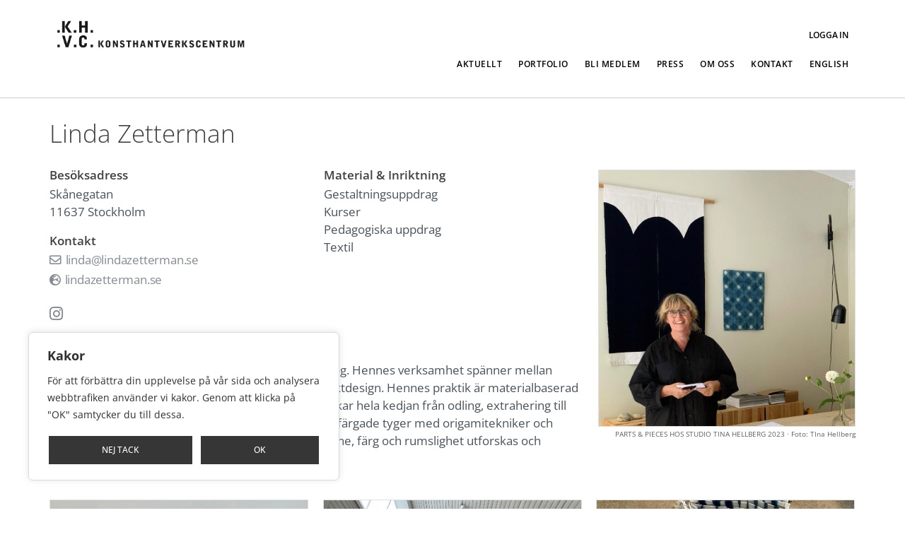

--- FILE ---
content_type: text/html; charset=UTF-8
request_url: https://konsthantverkscentrum.se/medlem/linda-zetterman/
body_size: 55837
content:
<!doctype html><html lang="sv-SE"><head><meta name="google-site-verification" content="UDko31TB16AEYHVZhjUAexemeEiQFNIszuYbKrVNA-E"/><meta name="facebook-domain-verification" content="ehdwontbuw35rmpbci5w0v73i3ddw1" /> <script async src="https://www.googletagmanager.com/gtag/js?id=G-9VRZLXVDGJ"></script> <script>window.dataLayer = window.dataLayer || [];
  function gtag(){dataLayer.push(arguments);}
  gtag('js', new Date());

  gtag('config', 'G-9VRZLXVDGJ');</script> <meta charset="UTF-8"><meta name="viewport" content="width=device-width, initial-scale=1"><meta name="viewport" content="width=device-width, initial-scale=1, maximum-scale=1"><link rel="profile" href="https://gmpg.org/xfn/11"><meta name='robots' content='index, follow, max-image-preview:large, max-snippet:-1, max-video-preview:-1' /><style>img:is([sizes="auto" i], [sizes^="auto," i]) { contain-intrinsic-size: 3000px 1500px }</style><link rel="alternate" href="https://konsthantverkscentrum.se/medlem/linda-zetterman/" hreflang="sv" /><link rel="alternate" href="https://konsthantverkscentrum.se/en/medlem/linda-zetterman-2/" hreflang="en" /><title>Linda Zetterman - Konsthantverkscentrum</title><meta name="description" content="Linda Zetterman är konstnär, formgivare och pedagog. Hennes verksamhet spänner mellan interaktiva konstprojekt, utställningsform och produktdesign. Henne..." /><link rel="canonical" href="https://konsthantverkscentrum.se/medlem/linda-zetterman/" /><meta property="og:locale" content="sv_SE" /><meta property="og:locale:alternate" content="en_GB" /><meta property="og:type" content="article" /><meta property="og:title" content="Linda Zetterman - Konsthantverkscentrum" /><meta property="og:url" content="https://konsthantverkscentrum.se/medlem/linda-zetterman/" /><meta property="og:site_name" content="Konsthantverkscentrum" /><meta property="article:publisher" content="https://www.facebook.com/Konsthantverkscentrum/" /><meta property="article:modified_time" content="2025-06-03T08:42:59+00:00" /><meta property="og:image" content="https://konsthantverkscentrum.se/wp-content/uploads/2021/10/khvcfb.jpg" /><meta property="og:image:width" content="959" /><meta property="og:image:height" content="542" /><meta property="og:image:type" content="image/jpeg" /><meta name="twitter:card" content="summary_large_image" /> <script type="application/ld+json" class="yoast-schema-graph">{"@context":"https://schema.org","@graph":[{"@type":"WebPage","@id":"https://konsthantverkscentrum.se/medlem/linda-zetterman/","url":"https://konsthantverkscentrum.se/medlem/linda-zetterman/","name":"Linda Zetterman - Konsthantverkscentrum","isPartOf":{"@id":"https://konsthantverkscentrum.se/#website"},"datePublished":"2023-03-29T11:05:16+00:00","dateModified":"2025-06-03T08:42:59+00:00","breadcrumb":{"@id":"https://konsthantverkscentrum.se/medlem/linda-zetterman/#breadcrumb"},"inLanguage":"sv-SE","potentialAction":[{"@type":"ReadAction","target":["https://konsthantverkscentrum.se/medlem/linda-zetterman/"]}]},{"@type":"BreadcrumbList","@id":"https://konsthantverkscentrum.se/medlem/linda-zetterman/#breadcrumb","itemListElement":[{"@type":"ListItem","position":1,"name":"Home","item":"https://konsthantverkscentrum.se/"},{"@type":"ListItem","position":2,"name":"Medlemmar","item":"https://konsthantverkscentrum.se/medlem/"},{"@type":"ListItem","position":3,"name":"Linda Zetterman"}]},{"@type":"WebSite","@id":"https://konsthantverkscentrum.se/#website","url":"https://konsthantverkscentrum.se/","name":"Konsthantverkscentrum","description":"Konsthantverkscentrum","publisher":{"@id":"https://konsthantverkscentrum.se/#organization"},"potentialAction":[{"@type":"SearchAction","target":{"@type":"EntryPoint","urlTemplate":"https://konsthantverkscentrum.se/?s={search_term_string}"},"query-input":{"@type":"PropertyValueSpecification","valueRequired":true,"valueName":"search_term_string"}}],"inLanguage":"sv-SE"},{"@type":"Organization","@id":"https://konsthantverkscentrum.se/#organization","name":"Konsthantverkscentrum - KHVC","url":"https://konsthantverkscentrum.se/","logo":{"@type":"ImageObject","inLanguage":"sv-SE","@id":"https://konsthantverkscentrum.se/#/schema/logo/image/","url":"https://konsthantverkscentrum.se/wp-content/uploads/2021/08/cropped-HEADER-1606948401konsthantverkscentrum-1000px-1-720x720-1-720x720-1.jpg","contentUrl":"https://konsthantverkscentrum.se/wp-content/uploads/2021/08/cropped-HEADER-1606948401konsthantverkscentrum-1000px-1-720x720-1-720x720-1.jpg","width":512,"height":512,"caption":"Konsthantverkscentrum - KHVC"},"image":{"@id":"https://konsthantverkscentrum.se/#/schema/logo/image/"},"sameAs":["https://www.facebook.com/Konsthantverkscentrum/","https://www.instagram.com/konsthantverkscentrum/?hl=en"]}]}</script> <link rel='dns-prefetch' href='//cdnjs.cloudflare.com' /><link rel='dns-prefetch' href='//code.jquery.com' /><link rel='dns-prefetch' href='//harvesthq.github.io' /><link rel='dns-prefetch' href='//use.fontawesome.com' /><link rel="alternate" type="application/rss+xml" title="Konsthantverkscentrum &raquo; Webbflöde" href="https://konsthantverkscentrum.se/feed/" /><link rel="alternate" type="application/rss+xml" title="Konsthantverkscentrum &raquo; Kommentarsflöde" href="https://konsthantverkscentrum.se/comments/feed/" /> <script>window._wpemojiSettings = {"baseUrl":"https:\/\/s.w.org\/images\/core\/emoji\/15.0.3\/72x72\/","ext":".png","svgUrl":"https:\/\/s.w.org\/images\/core\/emoji\/15.0.3\/svg\/","svgExt":".svg","source":{"concatemoji":"https:\/\/konsthantverkscentrum.se\/wp-includes\/js\/wp-emoji-release.min.js?ver=6.7.2"}};
/*! This file is auto-generated */
!function(i,n){var o,s,e;function c(e){try{var t={supportTests:e,timestamp:(new Date).valueOf()};sessionStorage.setItem(o,JSON.stringify(t))}catch(e){}}function p(e,t,n){e.clearRect(0,0,e.canvas.width,e.canvas.height),e.fillText(t,0,0);var t=new Uint32Array(e.getImageData(0,0,e.canvas.width,e.canvas.height).data),r=(e.clearRect(0,0,e.canvas.width,e.canvas.height),e.fillText(n,0,0),new Uint32Array(e.getImageData(0,0,e.canvas.width,e.canvas.height).data));return t.every(function(e,t){return e===r[t]})}function u(e,t,n){switch(t){case"flag":return n(e,"\ud83c\udff3\ufe0f\u200d\u26a7\ufe0f","\ud83c\udff3\ufe0f\u200b\u26a7\ufe0f")?!1:!n(e,"\ud83c\uddfa\ud83c\uddf3","\ud83c\uddfa\u200b\ud83c\uddf3")&&!n(e,"\ud83c\udff4\udb40\udc67\udb40\udc62\udb40\udc65\udb40\udc6e\udb40\udc67\udb40\udc7f","\ud83c\udff4\u200b\udb40\udc67\u200b\udb40\udc62\u200b\udb40\udc65\u200b\udb40\udc6e\u200b\udb40\udc67\u200b\udb40\udc7f");case"emoji":return!n(e,"\ud83d\udc26\u200d\u2b1b","\ud83d\udc26\u200b\u2b1b")}return!1}function f(e,t,n){var r="undefined"!=typeof WorkerGlobalScope&&self instanceof WorkerGlobalScope?new OffscreenCanvas(300,150):i.createElement("canvas"),a=r.getContext("2d",{willReadFrequently:!0}),o=(a.textBaseline="top",a.font="600 32px Arial",{});return e.forEach(function(e){o[e]=t(a,e,n)}),o}function t(e){var t=i.createElement("script");t.src=e,t.defer=!0,i.head.appendChild(t)}"undefined"!=typeof Promise&&(o="wpEmojiSettingsSupports",s=["flag","emoji"],n.supports={everything:!0,everythingExceptFlag:!0},e=new Promise(function(e){i.addEventListener("DOMContentLoaded",e,{once:!0})}),new Promise(function(t){var n=function(){try{var e=JSON.parse(sessionStorage.getItem(o));if("object"==typeof e&&"number"==typeof e.timestamp&&(new Date).valueOf()<e.timestamp+604800&&"object"==typeof e.supportTests)return e.supportTests}catch(e){}return null}();if(!n){if("undefined"!=typeof Worker&&"undefined"!=typeof OffscreenCanvas&&"undefined"!=typeof URL&&URL.createObjectURL&&"undefined"!=typeof Blob)try{var e="postMessage("+f.toString()+"("+[JSON.stringify(s),u.toString(),p.toString()].join(",")+"));",r=new Blob([e],{type:"text/javascript"}),a=new Worker(URL.createObjectURL(r),{name:"wpTestEmojiSupports"});return void(a.onmessage=function(e){c(n=e.data),a.terminate(),t(n)})}catch(e){}c(n=f(s,u,p))}t(n)}).then(function(e){for(var t in e)n.supports[t]=e[t],n.supports.everything=n.supports.everything&&n.supports[t],"flag"!==t&&(n.supports.everythingExceptFlag=n.supports.everythingExceptFlag&&n.supports[t]);n.supports.everythingExceptFlag=n.supports.everythingExceptFlag&&!n.supports.flag,n.DOMReady=!1,n.readyCallback=function(){n.DOMReady=!0}}).then(function(){return e}).then(function(){var e;n.supports.everything||(n.readyCallback(),(e=n.source||{}).concatemoji?t(e.concatemoji):e.wpemoji&&e.twemoji&&(t(e.twemoji),t(e.wpemoji)))}))}((window,document),window._wpemojiSettings);</script> <style id='wp-emoji-styles-inline-css'>img.wp-smiley, img.emoji {
		display: inline !important;
		border: none !important;
		box-shadow: none !important;
		height: 1em !important;
		width: 1em !important;
		margin: 0 0.07em !important;
		vertical-align: -0.1em !important;
		background: none !important;
		padding: 0 !important;
	}</style><link rel='stylesheet' id='wp-block-library-css' href='https://konsthantverkscentrum.se/wp-includes/css/dist/block-library/style.min.css?ver=6.7.2' media='all' /><link rel='stylesheet' id='font-awesome-svg-styles-css' href='https://konsthantverkscentrum.se/wp-content/uploads/font-awesome/v5.15.4/css/svg-with-js.css' media='all' /><style id='font-awesome-svg-styles-inline-css'>.wp-block-font-awesome-icon svg::before,
   .wp-rich-text-font-awesome-icon svg::before {content: unset;}</style><style id='classic-theme-styles-inline-css'>/*! This file is auto-generated */
.wp-block-button__link{color:#fff;background-color:#32373c;border-radius:9999px;box-shadow:none;text-decoration:none;padding:calc(.667em + 2px) calc(1.333em + 2px);font-size:1.125em}.wp-block-file__button{background:#32373c;color:#fff;text-decoration:none}</style><style id='global-styles-inline-css'>:root{--wp--preset--aspect-ratio--square: 1;--wp--preset--aspect-ratio--4-3: 4/3;--wp--preset--aspect-ratio--3-4: 3/4;--wp--preset--aspect-ratio--3-2: 3/2;--wp--preset--aspect-ratio--2-3: 2/3;--wp--preset--aspect-ratio--16-9: 16/9;--wp--preset--aspect-ratio--9-16: 9/16;--wp--preset--color--black: #000000;--wp--preset--color--cyan-bluish-gray: #abb8c3;--wp--preset--color--white: #ffffff;--wp--preset--color--pale-pink: #f78da7;--wp--preset--color--vivid-red: #cf2e2e;--wp--preset--color--luminous-vivid-orange: #ff6900;--wp--preset--color--luminous-vivid-amber: #fcb900;--wp--preset--color--light-green-cyan: #7bdcb5;--wp--preset--color--vivid-green-cyan: #00d084;--wp--preset--color--pale-cyan-blue: #8ed1fc;--wp--preset--color--vivid-cyan-blue: #0693e3;--wp--preset--color--vivid-purple: #9b51e0;--wp--preset--gradient--vivid-cyan-blue-to-vivid-purple: linear-gradient(135deg,rgba(6,147,227,1) 0%,rgb(155,81,224) 100%);--wp--preset--gradient--light-green-cyan-to-vivid-green-cyan: linear-gradient(135deg,rgb(122,220,180) 0%,rgb(0,208,130) 100%);--wp--preset--gradient--luminous-vivid-amber-to-luminous-vivid-orange: linear-gradient(135deg,rgba(252,185,0,1) 0%,rgba(255,105,0,1) 100%);--wp--preset--gradient--luminous-vivid-orange-to-vivid-red: linear-gradient(135deg,rgba(255,105,0,1) 0%,rgb(207,46,46) 100%);--wp--preset--gradient--very-light-gray-to-cyan-bluish-gray: linear-gradient(135deg,rgb(238,238,238) 0%,rgb(169,184,195) 100%);--wp--preset--gradient--cool-to-warm-spectrum: linear-gradient(135deg,rgb(74,234,220) 0%,rgb(151,120,209) 20%,rgb(207,42,186) 40%,rgb(238,44,130) 60%,rgb(251,105,98) 80%,rgb(254,248,76) 100%);--wp--preset--gradient--blush-light-purple: linear-gradient(135deg,rgb(255,206,236) 0%,rgb(152,150,240) 100%);--wp--preset--gradient--blush-bordeaux: linear-gradient(135deg,rgb(254,205,165) 0%,rgb(254,45,45) 50%,rgb(107,0,62) 100%);--wp--preset--gradient--luminous-dusk: linear-gradient(135deg,rgb(255,203,112) 0%,rgb(199,81,192) 50%,rgb(65,88,208) 100%);--wp--preset--gradient--pale-ocean: linear-gradient(135deg,rgb(255,245,203) 0%,rgb(182,227,212) 50%,rgb(51,167,181) 100%);--wp--preset--gradient--electric-grass: linear-gradient(135deg,rgb(202,248,128) 0%,rgb(113,206,126) 100%);--wp--preset--gradient--midnight: linear-gradient(135deg,rgb(2,3,129) 0%,rgb(40,116,252) 100%);--wp--preset--font-size--small: 13px;--wp--preset--font-size--medium: 20px;--wp--preset--font-size--large: 36px;--wp--preset--font-size--x-large: 42px;--wp--preset--spacing--20: 0.44rem;--wp--preset--spacing--30: 0.67rem;--wp--preset--spacing--40: 1rem;--wp--preset--spacing--50: 1.5rem;--wp--preset--spacing--60: 2.25rem;--wp--preset--spacing--70: 3.38rem;--wp--preset--spacing--80: 5.06rem;--wp--preset--shadow--natural: 6px 6px 9px rgba(0, 0, 0, 0.2);--wp--preset--shadow--deep: 12px 12px 50px rgba(0, 0, 0, 0.4);--wp--preset--shadow--sharp: 6px 6px 0px rgba(0, 0, 0, 0.2);--wp--preset--shadow--outlined: 6px 6px 0px -3px rgba(255, 255, 255, 1), 6px 6px rgba(0, 0, 0, 1);--wp--preset--shadow--crisp: 6px 6px 0px rgba(0, 0, 0, 1);}:where(.is-layout-flex){gap: 0.5em;}:where(.is-layout-grid){gap: 0.5em;}body .is-layout-flex{display: flex;}.is-layout-flex{flex-wrap: wrap;align-items: center;}.is-layout-flex > :is(*, div){margin: 0;}body .is-layout-grid{display: grid;}.is-layout-grid > :is(*, div){margin: 0;}:where(.wp-block-columns.is-layout-flex){gap: 2em;}:where(.wp-block-columns.is-layout-grid){gap: 2em;}:where(.wp-block-post-template.is-layout-flex){gap: 1.25em;}:where(.wp-block-post-template.is-layout-grid){gap: 1.25em;}.has-black-color{color: var(--wp--preset--color--black) !important;}.has-cyan-bluish-gray-color{color: var(--wp--preset--color--cyan-bluish-gray) !important;}.has-white-color{color: var(--wp--preset--color--white) !important;}.has-pale-pink-color{color: var(--wp--preset--color--pale-pink) !important;}.has-vivid-red-color{color: var(--wp--preset--color--vivid-red) !important;}.has-luminous-vivid-orange-color{color: var(--wp--preset--color--luminous-vivid-orange) !important;}.has-luminous-vivid-amber-color{color: var(--wp--preset--color--luminous-vivid-amber) !important;}.has-light-green-cyan-color{color: var(--wp--preset--color--light-green-cyan) !important;}.has-vivid-green-cyan-color{color: var(--wp--preset--color--vivid-green-cyan) !important;}.has-pale-cyan-blue-color{color: var(--wp--preset--color--pale-cyan-blue) !important;}.has-vivid-cyan-blue-color{color: var(--wp--preset--color--vivid-cyan-blue) !important;}.has-vivid-purple-color{color: var(--wp--preset--color--vivid-purple) !important;}.has-black-background-color{background-color: var(--wp--preset--color--black) !important;}.has-cyan-bluish-gray-background-color{background-color: var(--wp--preset--color--cyan-bluish-gray) !important;}.has-white-background-color{background-color: var(--wp--preset--color--white) !important;}.has-pale-pink-background-color{background-color: var(--wp--preset--color--pale-pink) !important;}.has-vivid-red-background-color{background-color: var(--wp--preset--color--vivid-red) !important;}.has-luminous-vivid-orange-background-color{background-color: var(--wp--preset--color--luminous-vivid-orange) !important;}.has-luminous-vivid-amber-background-color{background-color: var(--wp--preset--color--luminous-vivid-amber) !important;}.has-light-green-cyan-background-color{background-color: var(--wp--preset--color--light-green-cyan) !important;}.has-vivid-green-cyan-background-color{background-color: var(--wp--preset--color--vivid-green-cyan) !important;}.has-pale-cyan-blue-background-color{background-color: var(--wp--preset--color--pale-cyan-blue) !important;}.has-vivid-cyan-blue-background-color{background-color: var(--wp--preset--color--vivid-cyan-blue) !important;}.has-vivid-purple-background-color{background-color: var(--wp--preset--color--vivid-purple) !important;}.has-black-border-color{border-color: var(--wp--preset--color--black) !important;}.has-cyan-bluish-gray-border-color{border-color: var(--wp--preset--color--cyan-bluish-gray) !important;}.has-white-border-color{border-color: var(--wp--preset--color--white) !important;}.has-pale-pink-border-color{border-color: var(--wp--preset--color--pale-pink) !important;}.has-vivid-red-border-color{border-color: var(--wp--preset--color--vivid-red) !important;}.has-luminous-vivid-orange-border-color{border-color: var(--wp--preset--color--luminous-vivid-orange) !important;}.has-luminous-vivid-amber-border-color{border-color: var(--wp--preset--color--luminous-vivid-amber) !important;}.has-light-green-cyan-border-color{border-color: var(--wp--preset--color--light-green-cyan) !important;}.has-vivid-green-cyan-border-color{border-color: var(--wp--preset--color--vivid-green-cyan) !important;}.has-pale-cyan-blue-border-color{border-color: var(--wp--preset--color--pale-cyan-blue) !important;}.has-vivid-cyan-blue-border-color{border-color: var(--wp--preset--color--vivid-cyan-blue) !important;}.has-vivid-purple-border-color{border-color: var(--wp--preset--color--vivid-purple) !important;}.has-vivid-cyan-blue-to-vivid-purple-gradient-background{background: var(--wp--preset--gradient--vivid-cyan-blue-to-vivid-purple) !important;}.has-light-green-cyan-to-vivid-green-cyan-gradient-background{background: var(--wp--preset--gradient--light-green-cyan-to-vivid-green-cyan) !important;}.has-luminous-vivid-amber-to-luminous-vivid-orange-gradient-background{background: var(--wp--preset--gradient--luminous-vivid-amber-to-luminous-vivid-orange) !important;}.has-luminous-vivid-orange-to-vivid-red-gradient-background{background: var(--wp--preset--gradient--luminous-vivid-orange-to-vivid-red) !important;}.has-very-light-gray-to-cyan-bluish-gray-gradient-background{background: var(--wp--preset--gradient--very-light-gray-to-cyan-bluish-gray) !important;}.has-cool-to-warm-spectrum-gradient-background{background: var(--wp--preset--gradient--cool-to-warm-spectrum) !important;}.has-blush-light-purple-gradient-background{background: var(--wp--preset--gradient--blush-light-purple) !important;}.has-blush-bordeaux-gradient-background{background: var(--wp--preset--gradient--blush-bordeaux) !important;}.has-luminous-dusk-gradient-background{background: var(--wp--preset--gradient--luminous-dusk) !important;}.has-pale-ocean-gradient-background{background: var(--wp--preset--gradient--pale-ocean) !important;}.has-electric-grass-gradient-background{background: var(--wp--preset--gradient--electric-grass) !important;}.has-midnight-gradient-background{background: var(--wp--preset--gradient--midnight) !important;}.has-small-font-size{font-size: var(--wp--preset--font-size--small) !important;}.has-medium-font-size{font-size: var(--wp--preset--font-size--medium) !important;}.has-large-font-size{font-size: var(--wp--preset--font-size--large) !important;}.has-x-large-font-size{font-size: var(--wp--preset--font-size--x-large) !important;}
:where(.wp-block-post-template.is-layout-flex){gap: 1.25em;}:where(.wp-block-post-template.is-layout-grid){gap: 1.25em;}
:where(.wp-block-columns.is-layout-flex){gap: 2em;}:where(.wp-block-columns.is-layout-grid){gap: 2em;}
:root :where(.wp-block-pullquote){font-size: 1.5em;line-height: 1.6;}</style><link rel='stylesheet' id='css-khvc-css' href='https://konsthantverkscentrum.se/wp-content/themes/hello-theme-child-master/assets/css/main.css?ver=6.7.2' media='all' /><link rel='stylesheet' id='css-lightbox-css' href='https://konsthantverkscentrum.se/wp-content/themes/hello-theme-child-master/assets/css/lightbox.min.css?ver=6.7.2' media='all' /><link rel='stylesheet' id='khvc-public-chosen-css-css' href='https://harvesthq.github.io/chosen/chosen.css' media='all' /><link rel='stylesheet' id='buttons-css' href='https://konsthantverkscentrum.se/wp-includes/css/buttons.min.css?ver=6.7.2' media='all' /><link rel='stylesheet' id='dashicons-css' href='https://konsthantverkscentrum.se/wp-includes/css/dashicons.min.css?ver=6.7.2' media='all' /><link rel='stylesheet' id='mediaelement-css' href='https://konsthantverkscentrum.se/wp-includes/js/mediaelement/mediaelementplayer-legacy.min.css?ver=4.2.17' media='all' /><link rel='stylesheet' id='wp-mediaelement-css' href='https://konsthantverkscentrum.se/wp-includes/js/mediaelement/wp-mediaelement.min.css?ver=6.7.2' media='all' /><link rel='stylesheet' id='media-views-css' href='https://konsthantverkscentrum.se/wp-includes/css/media-views.min.css?ver=6.7.2' media='all' /><link rel='stylesheet' id='imgareaselect-css' href='https://konsthantverkscentrum.se/wp-includes/js/imgareaselect/imgareaselect.css?ver=0.9.8' media='all' /><link rel='stylesheet' id='wcp-overlayscrollbars-css' href='https://konsthantverkscentrum.se/wp-content/plugins/folders-pro/assets/css/overlayscrollbars.min.css?ver=3.0.6' media='all' /><link rel='stylesheet' id='folders-tree-css' href='https://konsthantverkscentrum.se/wp-content/plugins/folders-pro/assets/css/jstree.min.css?ver=3.0.6' media='all' /><link rel='stylesheet' id='folders-spectrum-css' href='https://konsthantverkscentrum.se/wp-content/plugins/folders-pro/assets/css/spectrum.min.css?ver=3.0.6' media='all' /><link rel='stylesheet' id='folders-folders-css' href='https://konsthantverkscentrum.se/wp-content/plugins/folders-pro/assets/css/folders.min.css?ver=3.0.6' media='all' /><link rel='stylesheet' id='folders-media-css' href='https://konsthantverkscentrum.se/wp-content/plugins/folders-pro/assets/css/page-post-media.min.css?ver=3.0.6' media='all' /><style id='folders-media-inline-css'>.media-frame a.add-new-folder { background-color: #0073AA; border-color: #0073AA}.wcp-hide-show-buttons .toggle-buttons { background-color: #0073AA; }.folders-toggle-button span { background-color: #0073AA; }.ui-resizable-handle.ui-resizable-e:before, .ui-resizable-handle.ui-resizable-w:before {border-color: #0073AA !important}body:not(.no-hover-css) #custom-scroll-menu .jstree-hovered:not(.jstree-clicked), body:not(.no-hover-css) #custom-scroll-menu .jstree-hovered:not(.jstree-clicked):hover, .dynamic-menu a:hover, .folder-setting-menu li a:hover { background: rgba(0,115,170, 0.08) !important; color: #333333;}.dynamic-menu li.color-folder:hover { background: rgba(0,115,170, 0.08) !important; }body:not(.no-hover-css) .dynamic-menu li.color-folder a:hover { background: transparent !important;}body:not(.no-hover-css) #custom-scroll-menu .jstree-clicked, body:not(.no-hover-css) #custom-scroll-menu .jstree-clicked:not(.jstree-clicked):focus, #custom-scroll-menu .jstree-clicked, #custom-scroll-menu .jstree-clicked:hover { background: #0073AA !important; color: #ffffff !important; }#custom-scroll-menu .jstree-hovered.wcp-drop-hover, #custom-scroll-menu .jstree-hovered.wcp-drop-hover:hover, #custom-scroll-menu .jstree-clicked.wcp-drop-hover, #custom-scroll-menu .jstree-clicked.wcp-drop-hover:hover, body #custom-scroll-menu  *.drag-in > a:hover { background: #0073AA !important; color: #ffffff !important; }.drag-bot > a { border-bottom: solid 2px #0073AA}.drag-up > a { border-top: solid 2px #0073AA}body:not(.no-hover-css) #custom-scroll-menu *.drag-in > a.jstree-hovered, body:not(.no-hover-css) #custom-scroll-menu *.drag-in > a.jstree-hovered:hover {background: #0073AA !important; color: #fff !important;}.orange-bg > span, .jstree-clicked, .header-posts a.active-item, .un-categorised-items.active-item, .sticky-folders ul li a.active-item { background-color: #0073AA !important; color: #ffffff !important; }body:not(.no-hover-css) .wcp-container .route .title:hover, body:not(.no-hover-css) .header-posts a:hover, body:not(.no-hover-css) .un-categorised-items:hover, body:not(.no-hover-css) .sticky-folders ul li a:hover { background: rgba(0,115,170, 0.08); color: #333333;}.wcp-drop-hover {background-color: #0073AA !important; color: #ffffff; }#custom-menu .route .nav-icon .wcp-icon {color: #0073AA !important;}.mCS-3d.mCSB_scrollTools .mCSB_dragger .mCSB_dragger_bar {background-color: #0073AA !important;}.os-theme-dark>.os-scrollbar>.os-scrollbar-track>.os-scrollbar-handle {background-color: #0073AA !important;}body:not(.no-hover-css) .jstree-hovered {background: rgba(0,115,170, 0.08)}.jstree-default .jstree-clicked {background:#0073AA}.folders-action-menu > ul > li > a:not(.disabled):hover, .folders-action-menu > ul > li > label:not(.disabled):hover {color:#0073AA}.jstree-closed > i.jstree-icon, .jstree-open > i.jstree-icon {color:#0073AA}.pfolder-folder-close {color: #334155}button.button.organize-button { background-color: #0073AA; border-color: #0073AA; }button.button.organize-button:hover { background-color: #0073AA; border-color: #0073AA; }#custom-scroll-menu .jstree-hovered:not(.jstree-clicked) .pfolder-folder-close, .dynamic-menu a:hover span, .dynamic-menu a:hover i {color: #0073AA}.wcp-container .route span.title-text, .header-posts a, .un-categorised-items a, .sticky-title, .sticky-folders > ul > li > a, .jstree-default .jstree-anchor { font-size: 16px; }</style><link rel='stylesheet' id='folder-icon-css' href='https://konsthantverkscentrum.se/wp-content/plugins/folders-pro/assets/css/folder-icon.css?ver=3.0.6' media='all' /><link rel='stylesheet' id='hello-elementor-css' href='https://konsthantverkscentrum.se/wp-content/themes/hello-elementor/style.min.css?ver=3.1.1' media='all' /><link rel='stylesheet' id='hello-elementor-theme-style-css' href='https://konsthantverkscentrum.se/wp-content/themes/hello-elementor/theme.min.css?ver=3.1.1' media='all' /><link rel='stylesheet' id='hello-elementor-header-footer-css' href='https://konsthantverkscentrum.se/wp-content/themes/hello-elementor/header-footer.min.css?ver=3.1.1' media='all' /><link rel='stylesheet' id='font-awesome-official-css' href='https://use.fontawesome.com/releases/v5.15.4/css/all.css' media='all' integrity="sha384-DyZ88mC6Up2uqS4h/KRgHuoeGwBcD4Ng9SiP4dIRy0EXTlnuz47vAwmeGwVChigm" crossorigin="anonymous" /><link rel='stylesheet' id='elementor-frontend-css' href='https://konsthantverkscentrum.se/wp-content/plugins/elementor/assets/css/frontend.min.css?ver=3.28.3' media='all' /><link rel='stylesheet' id='widget-image-css' href='https://konsthantverkscentrum.se/wp-content/plugins/elementor/assets/css/widget-image.min.css?ver=3.28.3' media='all' /><link rel='stylesheet' id='widget-nav-menu-css' href='https://konsthantverkscentrum.se/wp-content/plugins/elementor-pro/assets/css/widget-nav-menu.min.css?ver=3.28.2' media='all' /><link rel='stylesheet' id='e-sticky-css' href='https://konsthantverkscentrum.se/wp-content/plugins/elementor-pro/assets/css/modules/sticky.min.css?ver=3.28.2' media='all' /><link rel='stylesheet' id='widget-icon-list-css' href='https://konsthantverkscentrum.se/wp-content/plugins/elementor/assets/css/widget-icon-list.min.css?ver=3.28.3' media='all' /><link rel='stylesheet' id='widget-heading-css' href='https://konsthantverkscentrum.se/wp-content/plugins/elementor/assets/css/widget-heading.min.css?ver=3.28.3' media='all' /><link rel='stylesheet' id='e-animation-grow-css' href='https://konsthantverkscentrum.se/wp-content/plugins/elementor/assets/lib/animations/styles/e-animation-grow.min.css?ver=3.28.3' media='all' /><link rel='stylesheet' id='widget-spacer-css' href='https://konsthantverkscentrum.se/wp-content/plugins/elementor/assets/css/widget-spacer.min.css?ver=3.28.3' media='all' /><link rel='stylesheet' id='widget-social-icons-css' href='https://konsthantverkscentrum.se/wp-content/plugins/elementor/assets/css/widget-social-icons.min.css?ver=3.28.3' media='all' /><link rel='stylesheet' id='e-apple-webkit-css' href='https://konsthantverkscentrum.se/wp-content/plugins/elementor/assets/css/conditionals/apple-webkit.min.css?ver=3.28.3' media='all' /><link rel='stylesheet' id='elementor-icons-css' href='https://konsthantverkscentrum.se/wp-content/plugins/elementor/assets/lib/eicons/css/elementor-icons.min.css?ver=5.36.0' media='all' /><link rel='stylesheet' id='elementor-post-23-css' href='https://konsthantverkscentrum.se/wp-content/uploads/elementor/css/post-23.css?ver=1744709585' media='all' /><link rel='stylesheet' id='font-awesome-5-all-css' href='https://konsthantverkscentrum.se/wp-content/plugins/elementor/assets/lib/font-awesome/css/all.min.css?ver=3.28.3' media='all' /><link rel='stylesheet' id='font-awesome-4-shim-css' href='https://konsthantverkscentrum.se/wp-content/plugins/elementor/assets/lib/font-awesome/css/v4-shims.min.css?ver=3.28.3' media='all' /><link rel='stylesheet' id='elementor-post-6999-css' href='https://konsthantverkscentrum.se/wp-content/uploads/elementor/css/post-6999.css?ver=1744709585' media='all' /><link rel='stylesheet' id='elementor-post-7006-css' href='https://konsthantverkscentrum.se/wp-content/uploads/elementor/css/post-7006.css?ver=1744709585' media='all' /><link rel='stylesheet' id='ecs-styles-css' href='https://konsthantverkscentrum.se/wp-content/plugins/ele-custom-skin/assets/css/ecs-style.css?ver=3.1.9' media='all' /><link rel='stylesheet' id='elementor-post-4498-css' href='https://konsthantverkscentrum.se/wp-content/uploads/elementor/css/post-4498.css?ver=1748440944' media='all' /><link rel='stylesheet' id='elementor-post-15332-css' href='https://konsthantverkscentrum.se/wp-content/uploads/elementor/css/post-15332.css?ver=1748440925' media='all' /><link rel='stylesheet' id='font-awesome-official-v4shim-css' href='https://use.fontawesome.com/releases/v5.15.4/css/v4-shims.css' media='all' integrity="sha384-Vq76wejb3QJM4nDatBa5rUOve+9gkegsjCebvV/9fvXlGWo4HCMR4cJZjjcF6Viv" crossorigin="anonymous" /><style id='font-awesome-official-v4shim-inline-css'>@font-face {
font-family: "FontAwesome";
font-display: block;
src: url("https://use.fontawesome.com/releases/v5.15.4/webfonts/fa-brands-400.eot"),
		url("https://use.fontawesome.com/releases/v5.15.4/webfonts/fa-brands-400.eot?#iefix") format("embedded-opentype"),
		url("https://use.fontawesome.com/releases/v5.15.4/webfonts/fa-brands-400.woff2") format("woff2"),
		url("https://use.fontawesome.com/releases/v5.15.4/webfonts/fa-brands-400.woff") format("woff"),
		url("https://use.fontawesome.com/releases/v5.15.4/webfonts/fa-brands-400.ttf") format("truetype"),
		url("https://use.fontawesome.com/releases/v5.15.4/webfonts/fa-brands-400.svg#fontawesome") format("svg");
}

@font-face {
font-family: "FontAwesome";
font-display: block;
src: url("https://use.fontawesome.com/releases/v5.15.4/webfonts/fa-solid-900.eot"),
		url("https://use.fontawesome.com/releases/v5.15.4/webfonts/fa-solid-900.eot?#iefix") format("embedded-opentype"),
		url("https://use.fontawesome.com/releases/v5.15.4/webfonts/fa-solid-900.woff2") format("woff2"),
		url("https://use.fontawesome.com/releases/v5.15.4/webfonts/fa-solid-900.woff") format("woff"),
		url("https://use.fontawesome.com/releases/v5.15.4/webfonts/fa-solid-900.ttf") format("truetype"),
		url("https://use.fontawesome.com/releases/v5.15.4/webfonts/fa-solid-900.svg#fontawesome") format("svg");
}

@font-face {
font-family: "FontAwesome";
font-display: block;
src: url("https://use.fontawesome.com/releases/v5.15.4/webfonts/fa-regular-400.eot"),
		url("https://use.fontawesome.com/releases/v5.15.4/webfonts/fa-regular-400.eot?#iefix") format("embedded-opentype"),
		url("https://use.fontawesome.com/releases/v5.15.4/webfonts/fa-regular-400.woff2") format("woff2"),
		url("https://use.fontawesome.com/releases/v5.15.4/webfonts/fa-regular-400.woff") format("woff"),
		url("https://use.fontawesome.com/releases/v5.15.4/webfonts/fa-regular-400.ttf") format("truetype"),
		url("https://use.fontawesome.com/releases/v5.15.4/webfonts/fa-regular-400.svg#fontawesome") format("svg");
unicode-range: U+F004-F005,U+F007,U+F017,U+F022,U+F024,U+F02E,U+F03E,U+F044,U+F057-F059,U+F06E,U+F070,U+F075,U+F07B-F07C,U+F080,U+F086,U+F089,U+F094,U+F09D,U+F0A0,U+F0A4-F0A7,U+F0C5,U+F0C7-F0C8,U+F0E0,U+F0EB,U+F0F3,U+F0F8,U+F0FE,U+F111,U+F118-F11A,U+F11C,U+F133,U+F144,U+F146,U+F14A,U+F14D-F14E,U+F150-F152,U+F15B-F15C,U+F164-F165,U+F185-F186,U+F191-F192,U+F1AD,U+F1C1-F1C9,U+F1CD,U+F1D8,U+F1E3,U+F1EA,U+F1F6,U+F1F9,U+F20A,U+F247-F249,U+F24D,U+F254-F25B,U+F25D,U+F267,U+F271-F274,U+F279,U+F28B,U+F28D,U+F2B5-F2B6,U+F2B9,U+F2BB,U+F2BD,U+F2C1-F2C2,U+F2D0,U+F2D2,U+F2DC,U+F2ED,U+F328,U+F358-F35B,U+F3A5,U+F3D1,U+F410,U+F4AD;
}</style><link rel='stylesheet' id='elementor-gf-local-opensans-css' href='https://konsthantverkscentrum.se/wp-content/uploads/elementor/google-fonts/css/opensans.css?ver=1744709030' media='all' /><link rel='stylesheet' id='elementor-icons-shared-0-css' href='https://konsthantverkscentrum.se/wp-content/plugins/elementor/assets/lib/font-awesome/css/fontawesome.min.css?ver=5.15.3' media='all' /><link rel='stylesheet' id='elementor-icons-fa-solid-css' href='https://konsthantverkscentrum.se/wp-content/plugins/elementor/assets/lib/font-awesome/css/solid.min.css?ver=5.15.3' media='all' /><link rel='stylesheet' id='elementor-icons-fa-regular-css' href='https://konsthantverkscentrum.se/wp-content/plugins/elementor/assets/lib/font-awesome/css/regular.min.css?ver=5.15.3' media='all' /><link rel='stylesheet' id='elementor-icons-fa-brands-css' href='https://konsthantverkscentrum.se/wp-content/plugins/elementor/assets/lib/font-awesome/css/brands.min.css?ver=5.15.3' media='all' /> <script id="cookie-law-info-js-extra">var _ckyConfig = {"_ipData":[],"_assetsURL":"https:\/\/konsthantverkscentrum.se\/wp-content\/plugins\/cookie-law-info\/lite\/frontend\/images\/","_publicURL":"https:\/\/konsthantverkscentrum.se","_expiry":"365","_categories":[{"name":"Necessary","slug":"necessary","isNecessary":true,"ccpaDoNotSell":true,"cookies":[],"active":true,"defaultConsent":{"gdpr":true,"ccpa":true}},{"name":"Functional","slug":"functional","isNecessary":false,"ccpaDoNotSell":true,"cookies":[],"active":true,"defaultConsent":{"gdpr":false,"ccpa":false}},{"name":"Analytics","slug":"analytics","isNecessary":false,"ccpaDoNotSell":true,"cookies":[],"active":true,"defaultConsent":{"gdpr":false,"ccpa":false}},{"name":"Performance","slug":"performance","isNecessary":false,"ccpaDoNotSell":true,"cookies":[],"active":true,"defaultConsent":{"gdpr":false,"ccpa":false}},{"name":"Advertisement","slug":"advertisement","isNecessary":false,"ccpaDoNotSell":true,"cookies":[],"active":true,"defaultConsent":{"gdpr":false,"ccpa":false}}],"_activeLaw":"gdpr","_rootDomain":"","_block":"1","_showBanner":"1","_bannerConfig":{"settings":{"type":"box","preferenceCenterType":"popup","position":"bottom-left","applicableLaw":"gdpr"},"behaviours":{"reloadBannerOnAccept":false,"loadAnalyticsByDefault":false,"animations":{"onLoad":"animate","onHide":"sticky"}},"config":{"revisitConsent":{"status":false,"tag":"revisit-consent","position":"bottom-left","meta":{"url":"#"},"styles":{"background-color":"#212121"},"elements":{"title":{"type":"text","tag":"revisit-consent-title","status":true,"styles":{"color":"#0056a7"}}}},"preferenceCenter":{"toggle":{"status":true,"tag":"detail-category-toggle","type":"toggle","states":{"active":{"styles":{"background-color":"#1863DC"}},"inactive":{"styles":{"background-color":"#D0D5D2"}}}}},"categoryPreview":{"status":false,"toggle":{"status":true,"tag":"detail-category-preview-toggle","type":"toggle","states":{"active":{"styles":{"background-color":"#1863DC"}},"inactive":{"styles":{"background-color":"#D0D5D2"}}}}},"videoPlaceholder":{"status":true,"styles":{"background-color":"#000000","border-color":"#000000cc","color":"#ffffff"}},"readMore":{"status":false,"tag":"readmore-button","type":"link","meta":{"noFollow":true,"newTab":true},"styles":{"color":"#979797","background-color":"transparent","border-color":"transparent"}},"auditTable":{"status":false},"optOption":{"status":true,"toggle":{"status":true,"tag":"optout-option-toggle","type":"toggle","states":{"active":{"styles":{"background-color":"#1863dc"}},"inactive":{"styles":{"background-color":"#FFFFFF"}}}}}}},"_version":"3.2.9","_logConsent":"1","_tags":[{"tag":"accept-button","styles":{"color":"#FFFFFF","background-color":"#363636","border-color":"#FFFFFF"}},{"tag":"reject-button","styles":{"color":"#FFFFFF","background-color":"#363636","border-color":"#FFFFFF"}},{"tag":"settings-button","styles":{"color":"#d0d0d0","background-color":"transparent","border-color":"#d0d0d0"}},{"tag":"readmore-button","styles":{"color":"#979797","background-color":"transparent","border-color":"transparent"}},{"tag":"donotsell-button","styles":{"color":"#1863dc","background-color":"transparent","border-color":"transparent"}},{"tag":"accept-button","styles":{"color":"#FFFFFF","background-color":"#363636","border-color":"#FFFFFF"}},{"tag":"revisit-consent","styles":{"background-color":"#212121"}}],"_shortCodes":[{"key":"cky_readmore","content":"<a href=\"#\" class=\"cky-policy\" aria-label=\"L\u00c4S MER\" target=\"_blank\" rel=\"noopener\" data-cky-tag=\"readmore-button\">L\u00c4S MER<\/a>","tag":"readmore-button","status":false,"attributes":{"rel":"nofollow","target":"_blank"}},{"key":"cky_show_desc","content":"<button class=\"cky-show-desc-btn\" data-cky-tag=\"show-desc-button\" aria-label=\"Show more\">Show more<\/button>","tag":"show-desc-button","status":true,"attributes":[]},{"key":"cky_hide_desc","content":"<button class=\"cky-show-desc-btn\" data-cky-tag=\"hide-desc-button\" aria-label=\"Show less\">Show less<\/button>","tag":"hide-desc-button","status":true,"attributes":[]},{"key":"cky_category_toggle_label","content":"[cky_{{status}}_category_label] [cky_preference_{{category_slug}}_title]","tag":"","status":true,"attributes":[]},{"key":"cky_enable_category_label","content":"Enable","tag":"","status":true,"attributes":[]},{"key":"cky_disable_category_label","content":"Disable","tag":"","status":true,"attributes":[]},{"key":"cky_video_placeholder","content":"<div class=\"video-placeholder-normal\" data-cky-tag=\"video-placeholder\" id=\"[UNIQUEID]\"><p class=\"video-placeholder-text-normal\" data-cky-tag=\"placeholder-title\">Please accept the cookie consent<\/p><\/div>","tag":"","status":true,"attributes":[]},{"key":"cky_enable_optout_label","content":"Enable","tag":"","status":true,"attributes":[]},{"key":"cky_disable_optout_label","content":"Disable","tag":"","status":true,"attributes":[]},{"key":"cky_optout_toggle_label","content":"[cky_{{status}}_optout_label] [cky_optout_option_title]","tag":"","status":true,"attributes":[]},{"key":"cky_optout_option_title","content":"Do Not Sell or Share My Personal Information","tag":"","status":true,"attributes":[]},{"key":"cky_optout_close_label","content":"Close","tag":"","status":true,"attributes":[]}],"_rtl":"","_language":"en","_providersToBlock":[]};
var _ckyStyles = {"css":".cky-overlay{background: #000000; opacity: 0.4; position: fixed; top: 0; left: 0; width: 100%; height: 100%; z-index: 99999999;}.cky-hide{display: none;}.cky-btn-revisit-wrapper{display: flex; align-items: center; justify-content: center; background: #0056a7; width: 45px; height: 45px; border-radius: 50%; position: fixed; z-index: 999999; cursor: pointer;}.cky-revisit-bottom-left{bottom: 15px; left: 15px;}.cky-revisit-bottom-right{bottom: 15px; right: 15px;}.cky-btn-revisit-wrapper .cky-btn-revisit{display: flex; align-items: center; justify-content: center; background: none; border: none; cursor: pointer; position: relative; margin: 0; padding: 0;}.cky-btn-revisit-wrapper .cky-btn-revisit img{max-width: fit-content; margin: 0; height: 30px; width: 30px;}.cky-revisit-bottom-left:hover::before{content: attr(data-tooltip); position: absolute; background: #4e4b66; color: #ffffff; left: calc(100% + 7px); font-size: 12px; line-height: 16px; width: max-content; padding: 4px 8px; border-radius: 4px;}.cky-revisit-bottom-left:hover::after{position: absolute; content: \"\"; border: 5px solid transparent; left: calc(100% + 2px); border-left-width: 0; border-right-color: #4e4b66;}.cky-revisit-bottom-right:hover::before{content: attr(data-tooltip); position: absolute; background: #4e4b66; color: #ffffff; right: calc(100% + 7px); font-size: 12px; line-height: 16px; width: max-content; padding: 4px 8px; border-radius: 4px;}.cky-revisit-bottom-right:hover::after{position: absolute; content: \"\"; border: 5px solid transparent; right: calc(100% + 2px); border-right-width: 0; border-left-color: #4e4b66;}.cky-revisit-hide{display: none;}.cky-consent-container{position: fixed; width: 440px; box-sizing: border-box; z-index: 9999999; border-radius: 6px;}.cky-consent-container .cky-consent-bar{background: #ffffff; border: 1px solid; padding: 20px 26px; box-shadow: 0 -1px 10px 0 #acabab4d; border-radius: 6px;}.cky-box-bottom-left{bottom: 40px; left: 40px;}.cky-box-bottom-right{bottom: 40px; right: 40px;}.cky-box-top-left{top: 40px; left: 40px;}.cky-box-top-right{top: 40px; right: 40px;}.cky-custom-brand-logo-wrapper .cky-custom-brand-logo{width: 100px; height: auto; margin: 0 0 12px 0;}.cky-notice .cky-title{color: #212121; font-weight: 700; font-size: 18px; line-height: 24px; margin: 0 0 12px 0;}.cky-notice-des *,.cky-preference-content-wrapper *,.cky-accordion-header-des *,.cky-gpc-wrapper .cky-gpc-desc *{font-size: 14px;}.cky-notice-des{color: #212121; font-size: 14px; line-height: 24px; font-weight: 400;}.cky-notice-des img{height: 25px; width: 25px;}.cky-consent-bar .cky-notice-des p,.cky-gpc-wrapper .cky-gpc-desc p,.cky-preference-body-wrapper .cky-preference-content-wrapper p,.cky-accordion-header-wrapper .cky-accordion-header-des p,.cky-cookie-des-table li div:last-child p{color: inherit; margin-top: 0; overflow-wrap: break-word;}.cky-notice-des P:last-child,.cky-preference-content-wrapper p:last-child,.cky-cookie-des-table li div:last-child p:last-child,.cky-gpc-wrapper .cky-gpc-desc p:last-child{margin-bottom: 0;}.cky-notice-des a.cky-policy,.cky-notice-des button.cky-policy{font-size: 14px; color: #1863dc; white-space: nowrap; cursor: pointer; background: transparent; border: 1px solid; text-decoration: underline;}.cky-notice-des button.cky-policy{padding: 0;}.cky-notice-des a.cky-policy:focus-visible,.cky-notice-des button.cky-policy:focus-visible,.cky-preference-content-wrapper .cky-show-desc-btn:focus-visible,.cky-accordion-header .cky-accordion-btn:focus-visible,.cky-preference-header .cky-btn-close:focus-visible,.cky-switch input[type=\"checkbox\"]:focus-visible,.cky-footer-wrapper a:focus-visible,.cky-btn:focus-visible{outline: 2px solid #1863dc; outline-offset: 2px;}.cky-btn:focus:not(:focus-visible),.cky-accordion-header .cky-accordion-btn:focus:not(:focus-visible),.cky-preference-content-wrapper .cky-show-desc-btn:focus:not(:focus-visible),.cky-btn-revisit-wrapper .cky-btn-revisit:focus:not(:focus-visible),.cky-preference-header .cky-btn-close:focus:not(:focus-visible),.cky-consent-bar .cky-banner-btn-close:focus:not(:focus-visible){outline: 0;}button.cky-show-desc-btn:not(:hover):not(:active){color: #1863dc; background: transparent;}button.cky-accordion-btn:not(:hover):not(:active),button.cky-banner-btn-close:not(:hover):not(:active),button.cky-btn-revisit:not(:hover):not(:active),button.cky-btn-close:not(:hover):not(:active){background: transparent;}.cky-consent-bar button:hover,.cky-modal.cky-modal-open button:hover,.cky-consent-bar button:focus,.cky-modal.cky-modal-open button:focus{text-decoration: none;}.cky-notice-btn-wrapper{display: flex; justify-content: flex-start; align-items: center; flex-wrap: wrap; margin-top: 16px;}.cky-notice-btn-wrapper .cky-btn{text-shadow: none; box-shadow: none;}.cky-btn{flex: auto; max-width: 100%; font-size: 14px; font-family: inherit; line-height: 24px; padding: 8px; font-weight: 500; margin: 0 8px 0 0; border-radius: 2px; cursor: pointer; text-align: center; text-transform: none; min-height: 0;}.cky-btn:hover{opacity: 0.8;}.cky-btn-customize{color: #1863dc; background: transparent; border: 2px solid #1863dc;}.cky-btn-reject{color: #1863dc; background: transparent; border: 2px solid #1863dc;}.cky-btn-accept{background: #1863dc; color: #ffffff; border: 2px solid #1863dc;}.cky-btn:last-child{margin-right: 0;}@media (max-width: 576px){.cky-box-bottom-left{bottom: 0; left: 0;}.cky-box-bottom-right{bottom: 0; right: 0;}.cky-box-top-left{top: 0; left: 0;}.cky-box-top-right{top: 0; right: 0;}}@media (max-width: 440px){.cky-box-bottom-left, .cky-box-bottom-right, .cky-box-top-left, .cky-box-top-right{width: 100%; max-width: 100%;}.cky-consent-container .cky-consent-bar{padding: 20px 0;}.cky-custom-brand-logo-wrapper, .cky-notice .cky-title, .cky-notice-des, .cky-notice-btn-wrapper{padding: 0 24px;}.cky-notice-des{max-height: 40vh; overflow-y: scroll;}.cky-notice-btn-wrapper{flex-direction: column; margin-top: 0;}.cky-btn{width: 100%; margin: 10px 0 0 0;}.cky-notice-btn-wrapper .cky-btn-customize{order: 2;}.cky-notice-btn-wrapper .cky-btn-reject{order: 3;}.cky-notice-btn-wrapper .cky-btn-accept{order: 1; margin-top: 16px;}}@media (max-width: 352px){.cky-notice .cky-title{font-size: 16px;}.cky-notice-des *{font-size: 12px;}.cky-notice-des, .cky-btn{font-size: 12px;}}.cky-modal.cky-modal-open{display: flex; visibility: visible; -webkit-transform: translate(-50%, -50%); -moz-transform: translate(-50%, -50%); -ms-transform: translate(-50%, -50%); -o-transform: translate(-50%, -50%); transform: translate(-50%, -50%); top: 50%; left: 50%; transition: all 1s ease;}.cky-modal{box-shadow: 0 32px 68px rgba(0, 0, 0, 0.3); margin: 0 auto; position: fixed; max-width: 100%; background: #ffffff; top: 50%; box-sizing: border-box; border-radius: 6px; z-index: 999999999; color: #212121; -webkit-transform: translate(-50%, 100%); -moz-transform: translate(-50%, 100%); -ms-transform: translate(-50%, 100%); -o-transform: translate(-50%, 100%); transform: translate(-50%, 100%); visibility: hidden; transition: all 0s ease;}.cky-preference-center{max-height: 79vh; overflow: hidden; width: 845px; overflow: hidden; flex: 1 1 0; display: flex; flex-direction: column; border-radius: 6px;}.cky-preference-header{display: flex; align-items: center; justify-content: space-between; padding: 22px 24px; border-bottom: 1px solid;}.cky-preference-header .cky-preference-title{font-size: 18px; font-weight: 700; line-height: 24px;}.cky-preference-header .cky-btn-close{margin: 0; cursor: pointer; vertical-align: middle; padding: 0; background: none; border: none; width: auto; height: auto; min-height: 0; line-height: 0; text-shadow: none; box-shadow: none;}.cky-preference-header .cky-btn-close img{margin: 0; height: 10px; width: 10px;}.cky-preference-body-wrapper{padding: 0 24px; flex: 1; overflow: auto; box-sizing: border-box;}.cky-preference-content-wrapper,.cky-gpc-wrapper .cky-gpc-desc{font-size: 14px; line-height: 24px; font-weight: 400; padding: 12px 0;}.cky-preference-content-wrapper{border-bottom: 1px solid;}.cky-preference-content-wrapper img{height: 25px; width: 25px;}.cky-preference-content-wrapper .cky-show-desc-btn{font-size: 14px; font-family: inherit; color: #1863dc; text-decoration: none; line-height: 24px; padding: 0; margin: 0; white-space: nowrap; cursor: pointer; background: transparent; border-color: transparent; text-transform: none; min-height: 0; text-shadow: none; box-shadow: none;}.cky-accordion-wrapper{margin-bottom: 10px;}.cky-accordion{border-bottom: 1px solid;}.cky-accordion:last-child{border-bottom: none;}.cky-accordion .cky-accordion-item{display: flex; margin-top: 10px;}.cky-accordion .cky-accordion-body{display: none;}.cky-accordion.cky-accordion-active .cky-accordion-body{display: block; padding: 0 22px; margin-bottom: 16px;}.cky-accordion-header-wrapper{cursor: pointer; width: 100%;}.cky-accordion-item .cky-accordion-header{display: flex; justify-content: space-between; align-items: center;}.cky-accordion-header .cky-accordion-btn{font-size: 16px; font-family: inherit; color: #212121; line-height: 24px; background: none; border: none; font-weight: 700; padding: 0; margin: 0; cursor: pointer; text-transform: none; min-height: 0; text-shadow: none; box-shadow: none;}.cky-accordion-header .cky-always-active{color: #008000; font-weight: 600; line-height: 24px; font-size: 14px;}.cky-accordion-header-des{font-size: 14px; line-height: 24px; margin: 10px 0 16px 0;}.cky-accordion-chevron{margin-right: 22px; position: relative; cursor: pointer;}.cky-accordion-chevron-hide{display: none;}.cky-accordion .cky-accordion-chevron i::before{content: \"\"; position: absolute; border-right: 1.4px solid; border-bottom: 1.4px solid; border-color: inherit; height: 6px; width: 6px; -webkit-transform: rotate(-45deg); -moz-transform: rotate(-45deg); -ms-transform: rotate(-45deg); -o-transform: rotate(-45deg); transform: rotate(-45deg); transition: all 0.2s ease-in-out; top: 8px;}.cky-accordion.cky-accordion-active .cky-accordion-chevron i::before{-webkit-transform: rotate(45deg); -moz-transform: rotate(45deg); -ms-transform: rotate(45deg); -o-transform: rotate(45deg); transform: rotate(45deg);}.cky-audit-table{background: #f4f4f4; border-radius: 6px;}.cky-audit-table .cky-empty-cookies-text{color: inherit; font-size: 12px; line-height: 24px; margin: 0; padding: 10px;}.cky-audit-table .cky-cookie-des-table{font-size: 12px; line-height: 24px; font-weight: normal; padding: 15px 10px; border-bottom: 1px solid; border-bottom-color: inherit; margin: 0;}.cky-audit-table .cky-cookie-des-table:last-child{border-bottom: none;}.cky-audit-table .cky-cookie-des-table li{list-style-type: none; display: flex; padding: 3px 0;}.cky-audit-table .cky-cookie-des-table li:first-child{padding-top: 0;}.cky-cookie-des-table li div:first-child{width: 100px; font-weight: 600; word-break: break-word; word-wrap: break-word;}.cky-cookie-des-table li div:last-child{flex: 1; word-break: break-word; word-wrap: break-word; margin-left: 8px;}.cky-footer-shadow{display: block; width: 100%; height: 40px; background: linear-gradient(180deg, rgba(255, 255, 255, 0) 0%, #ffffff 100%); position: absolute; bottom: calc(100% - 1px);}.cky-footer-wrapper{position: relative;}.cky-prefrence-btn-wrapper{display: flex; flex-wrap: wrap; align-items: center; justify-content: center; padding: 22px 24px; border-top: 1px solid;}.cky-prefrence-btn-wrapper .cky-btn{flex: auto; max-width: 100%; text-shadow: none; box-shadow: none;}.cky-btn-preferences{color: #1863dc; background: transparent; border: 2px solid #1863dc;}.cky-preference-header,.cky-preference-body-wrapper,.cky-preference-content-wrapper,.cky-accordion-wrapper,.cky-accordion,.cky-accordion-wrapper,.cky-footer-wrapper,.cky-prefrence-btn-wrapper{border-color: inherit;}@media (max-width: 845px){.cky-modal{max-width: calc(100% - 16px);}}@media (max-width: 576px){.cky-modal{max-width: 100%;}.cky-preference-center{max-height: 100vh;}.cky-prefrence-btn-wrapper{flex-direction: column;}.cky-accordion.cky-accordion-active .cky-accordion-body{padding-right: 0;}.cky-prefrence-btn-wrapper .cky-btn{width: 100%; margin: 10px 0 0 0;}.cky-prefrence-btn-wrapper .cky-btn-reject{order: 3;}.cky-prefrence-btn-wrapper .cky-btn-accept{order: 1; margin-top: 0;}.cky-prefrence-btn-wrapper .cky-btn-preferences{order: 2;}}@media (max-width: 425px){.cky-accordion-chevron{margin-right: 15px;}.cky-notice-btn-wrapper{margin-top: 0;}.cky-accordion.cky-accordion-active .cky-accordion-body{padding: 0 15px;}}@media (max-width: 352px){.cky-preference-header .cky-preference-title{font-size: 16px;}.cky-preference-header{padding: 16px 24px;}.cky-preference-content-wrapper *, .cky-accordion-header-des *{font-size: 12px;}.cky-preference-content-wrapper, .cky-preference-content-wrapper .cky-show-more, .cky-accordion-header .cky-always-active, .cky-accordion-header-des, .cky-preference-content-wrapper .cky-show-desc-btn, .cky-notice-des a.cky-policy{font-size: 12px;}.cky-accordion-header .cky-accordion-btn{font-size: 14px;}}.cky-switch{display: flex;}.cky-switch input[type=\"checkbox\"]{position: relative; width: 44px; height: 24px; margin: 0; background: #d0d5d2; -webkit-appearance: none; border-radius: 50px; cursor: pointer; outline: 0; border: none; top: 0;}.cky-switch input[type=\"checkbox\"]:checked{background: #1863dc;}.cky-switch input[type=\"checkbox\"]:before{position: absolute; content: \"\"; height: 20px; width: 20px; left: 2px; bottom: 2px; border-radius: 50%; background-color: white; -webkit-transition: 0.4s; transition: 0.4s; margin: 0;}.cky-switch input[type=\"checkbox\"]:after{display: none;}.cky-switch input[type=\"checkbox\"]:checked:before{-webkit-transform: translateX(20px); -ms-transform: translateX(20px); transform: translateX(20px);}@media (max-width: 425px){.cky-switch input[type=\"checkbox\"]{width: 38px; height: 21px;}.cky-switch input[type=\"checkbox\"]:before{height: 17px; width: 17px;}.cky-switch input[type=\"checkbox\"]:checked:before{-webkit-transform: translateX(17px); -ms-transform: translateX(17px); transform: translateX(17px);}}.cky-consent-bar .cky-banner-btn-close{position: absolute; right: 9px; top: 5px; background: none; border: none; cursor: pointer; padding: 0; margin: 0; min-height: 0; line-height: 0; height: auto; width: auto; text-shadow: none; box-shadow: none;}.cky-consent-bar .cky-banner-btn-close img{height: 9px; width: 9px; margin: 0;}.cky-notice-group{font-size: 14px; line-height: 24px; font-weight: 400; color: #212121;}.cky-notice-btn-wrapper .cky-btn-do-not-sell{font-size: 14px; line-height: 24px; padding: 6px 0; margin: 0; font-weight: 500; background: none; border-radius: 2px; border: none; cursor: pointer; text-align: left; color: #1863dc; background: transparent; border-color: transparent; box-shadow: none; text-shadow: none;}.cky-consent-bar .cky-banner-btn-close:focus-visible,.cky-notice-btn-wrapper .cky-btn-do-not-sell:focus-visible,.cky-opt-out-btn-wrapper .cky-btn:focus-visible,.cky-opt-out-checkbox-wrapper input[type=\"checkbox\"].cky-opt-out-checkbox:focus-visible{outline: 2px solid #1863dc; outline-offset: 2px;}@media (max-width: 440px){.cky-consent-container{width: 100%;}}@media (max-width: 352px){.cky-notice-des a.cky-policy, .cky-notice-btn-wrapper .cky-btn-do-not-sell{font-size: 12px;}}.cky-opt-out-wrapper{padding: 12px 0;}.cky-opt-out-wrapper .cky-opt-out-checkbox-wrapper{display: flex; align-items: center;}.cky-opt-out-checkbox-wrapper .cky-opt-out-checkbox-label{font-size: 16px; font-weight: 700; line-height: 24px; margin: 0 0 0 12px; cursor: pointer;}.cky-opt-out-checkbox-wrapper input[type=\"checkbox\"].cky-opt-out-checkbox{background-color: #ffffff; border: 1px solid black; width: 20px; height: 18.5px; margin: 0; -webkit-appearance: none; position: relative; display: flex; align-items: center; justify-content: center; border-radius: 2px; cursor: pointer;}.cky-opt-out-checkbox-wrapper input[type=\"checkbox\"].cky-opt-out-checkbox:checked{background-color: #1863dc; border: none;}.cky-opt-out-checkbox-wrapper input[type=\"checkbox\"].cky-opt-out-checkbox:checked::after{left: 6px; bottom: 4px; width: 7px; height: 13px; border: solid #ffffff; border-width: 0 3px 3px 0; border-radius: 2px; -webkit-transform: rotate(45deg); -ms-transform: rotate(45deg); transform: rotate(45deg); content: \"\"; position: absolute; box-sizing: border-box;}.cky-opt-out-checkbox-wrapper.cky-disabled .cky-opt-out-checkbox-label,.cky-opt-out-checkbox-wrapper.cky-disabled input[type=\"checkbox\"].cky-opt-out-checkbox{cursor: no-drop;}.cky-gpc-wrapper{margin: 0 0 0 32px;}.cky-footer-wrapper .cky-opt-out-btn-wrapper{display: flex; flex-wrap: wrap; align-items: center; justify-content: center; padding: 22px 24px;}.cky-opt-out-btn-wrapper .cky-btn{flex: auto; max-width: 100%; text-shadow: none; box-shadow: none;}.cky-opt-out-btn-wrapper .cky-btn-cancel{border: 1px solid #dedfe0; background: transparent; color: #858585;}.cky-opt-out-btn-wrapper .cky-btn-confirm{background: #1863dc; color: #ffffff; border: 1px solid #1863dc;}@media (max-width: 352px){.cky-opt-out-checkbox-wrapper .cky-opt-out-checkbox-label{font-size: 14px;}.cky-gpc-wrapper .cky-gpc-desc, .cky-gpc-wrapper .cky-gpc-desc *{font-size: 12px;}.cky-opt-out-checkbox-wrapper input[type=\"checkbox\"].cky-opt-out-checkbox{width: 16px; height: 16px;}.cky-opt-out-checkbox-wrapper input[type=\"checkbox\"].cky-opt-out-checkbox:checked::after{left: 5px; bottom: 4px; width: 3px; height: 9px;}.cky-gpc-wrapper{margin: 0 0 0 28px;}}.video-placeholder-youtube{background-size: 100% 100%; background-position: center; background-repeat: no-repeat; background-color: #b2b0b059; position: relative; display: flex; align-items: center; justify-content: center; max-width: 100%;}.video-placeholder-text-youtube{text-align: center; align-items: center; padding: 10px 16px; background-color: #000000cc; color: #ffffff; border: 1px solid; border-radius: 2px; cursor: pointer;}.video-placeholder-normal{background-image: url(\"\/wp-content\/plugins\/cookie-law-info\/lite\/frontend\/images\/placeholder.svg\"); background-size: 80px; background-position: center; background-repeat: no-repeat; background-color: #b2b0b059; position: relative; display: flex; align-items: flex-end; justify-content: center; max-width: 100%;}.video-placeholder-text-normal{align-items: center; padding: 10px 16px; text-align: center; border: 1px solid; border-radius: 2px; cursor: pointer;}.cky-rtl{direction: rtl; text-align: right;}.cky-rtl .cky-banner-btn-close{left: 9px; right: auto;}.cky-rtl .cky-notice-btn-wrapper .cky-btn:last-child{margin-right: 8px;}.cky-rtl .cky-notice-btn-wrapper .cky-btn:first-child{margin-right: 0;}.cky-rtl .cky-notice-btn-wrapper{margin-left: 0; margin-right: 15px;}.cky-rtl .cky-prefrence-btn-wrapper .cky-btn{margin-right: 8px;}.cky-rtl .cky-prefrence-btn-wrapper .cky-btn:first-child{margin-right: 0;}.cky-rtl .cky-accordion .cky-accordion-chevron i::before{border: none; border-left: 1.4px solid; border-top: 1.4px solid; left: 12px;}.cky-rtl .cky-accordion.cky-accordion-active .cky-accordion-chevron i::before{-webkit-transform: rotate(-135deg); -moz-transform: rotate(-135deg); -ms-transform: rotate(-135deg); -o-transform: rotate(-135deg); transform: rotate(-135deg);}@media (max-width: 768px){.cky-rtl .cky-notice-btn-wrapper{margin-right: 0;}}@media (max-width: 576px){.cky-rtl .cky-notice-btn-wrapper .cky-btn:last-child{margin-right: 0;}.cky-rtl .cky-prefrence-btn-wrapper .cky-btn{margin-right: 0;}.cky-rtl .cky-accordion.cky-accordion-active .cky-accordion-body{padding: 0 22px 0 0;}}@media (max-width: 425px){.cky-rtl .cky-accordion.cky-accordion-active .cky-accordion-body{padding: 0 15px 0 0;}}.cky-rtl .cky-opt-out-btn-wrapper .cky-btn{margin-right: 12px;}.cky-rtl .cky-opt-out-btn-wrapper .cky-btn:first-child{margin-right: 0;}.cky-rtl .cky-opt-out-checkbox-wrapper .cky-opt-out-checkbox-label{margin: 0 12px 0 0;}"};</script> <script src="https://konsthantverkscentrum.se/wp-content/plugins/cookie-law-info/lite/frontend/js/script.min.js?ver=3.2.9" id="cookie-law-info-js"></script> <script src="https://konsthantverkscentrum.se/wp-includes/js/jquery/jquery.min.js?ver=3.7.1" id="jquery-core-js"></script> <script src="https://konsthantverkscentrum.se/wp-includes/js/jquery/jquery-migrate.min.js?ver=3.4.1" id="jquery-migrate-js"></script> <script src="https://cdnjs.cloudflare.com/ajax/libs/lightbox2/2.11.3/js/lightbox.min.js?ver=6.7.2" id="khvc-lightbox-js-js"></script> <script src="https://konsthantverkscentrum.se/wp-content/themes/hello-theme-child-master/assets/js/lightbox-code.js?ver=6.7.2" id="khvc-lightbox-code-js-js"></script> <script src="https://code.jquery.com/ui/1.13.1/jquery-ui.js?ver=6.7.2" id="khvc-ui-js-js"></script> <script src="https://konsthantverkscentrum.se/wp-content/themes/hello-theme-child-master/admin/js/chosen.js?ver=6.7.2" id="khvc-public-chosen-js-js"></script> <script id="utils-js-extra">var userSettings = {"url":"\/","uid":"0","time":"1769096117","secure":"1"};</script> <script src="https://konsthantverkscentrum.se/wp-includes/js/utils.min.js?ver=6.7.2" id="utils-js"></script> <script src="https://konsthantverkscentrum.se/wp-includes/js/plupload/moxie.min.js?ver=1.3.5" id="moxiejs-js"></script> <script src="https://konsthantverkscentrum.se/wp-includes/js/plupload/plupload.min.js?ver=2.1.9" id="plupload-js"></script> <!--[if lt IE 8]> <script src="https://konsthantverkscentrum.se/wp-includes/js/json2.min.js?ver=2015-05-03" id="json2-js"></script> <![endif]--> <script src="https://konsthantverkscentrum.se/wp-content/plugins/folders-pro/assets/js/jquery.overlayscrollbars.min.js?ver=3.0.6" id="wcp-folders-overlayscrollbars-js"></script> <script src="https://konsthantverkscentrum.se/wp-content/plugins/folders-pro/assets/js/jquery.ui.touch-punch.min.js?ver=3.0.6" id="folders-jquery-touch-js"></script> <script src="https://konsthantverkscentrum.se/wp-content/plugins/folders-pro/assets/js/spectrum.min.js?ver=3.0.6" id="folders-spectrum-js"></script> <script src="https://konsthantverkscentrum.se/wp-content/plugins/elementor/assets/lib/font-awesome/js/v4-shims.min.js?ver=3.28.3" id="font-awesome-4-shim-js"></script> <script id="ecs_ajax_load-js-extra">var ecs_ajax_params = {"ajaxurl":"https:\/\/konsthantverkscentrum.se\/wp-admin\/admin-ajax.php","posts":"{\"page\":0,\"medlem\":\"linda-zetterman\",\"post_type\":\"medlem\",\"name\":\"linda-zetterman\",\"error\":\"\",\"m\":\"\",\"p\":0,\"post_parent\":\"\",\"subpost\":\"\",\"subpost_id\":\"\",\"attachment\":\"\",\"attachment_id\":0,\"pagename\":\"\",\"page_id\":0,\"second\":\"\",\"minute\":\"\",\"hour\":\"\",\"day\":0,\"monthnum\":0,\"year\":0,\"w\":0,\"category_name\":\"\",\"tag\":\"\",\"cat\":\"\",\"tag_id\":\"\",\"author\":\"\",\"author_name\":\"\",\"feed\":\"\",\"tb\":\"\",\"paged\":0,\"meta_key\":\"\",\"meta_value\":\"\",\"preview\":\"\",\"s\":\"\",\"sentence\":\"\",\"title\":\"\",\"fields\":\"\",\"menu_order\":\"\",\"embed\":\"\",\"category__in\":[],\"category__not_in\":[],\"category__and\":[],\"post__in\":[],\"post__not_in\":[],\"post_name__in\":[],\"tag__in\":[],\"tag__not_in\":[],\"tag__and\":[],\"tag_slug__in\":[],\"tag_slug__and\":[],\"post_parent__in\":[],\"post_parent__not_in\":[],\"author__in\":[],\"author__not_in\":[],\"search_columns\":[],\"tax_query\":[{\"taxonomy\":\"language\",\"field\":\"term_taxonomy_id\",\"terms\":[275],\"operator\":\"IN\"}],\"update_post_term_cache\":true,\"ignore_sticky_posts\":false,\"suppress_filters\":false,\"cache_results\":true,\"update_menu_item_cache\":false,\"lazy_load_term_meta\":true,\"update_post_meta_cache\":true,\"posts_per_page\":16,\"nopaging\":false,\"comments_per_page\":\"50\",\"no_found_rows\":false,\"order\":\"DESC\"}"};</script> <script src="https://konsthantverkscentrum.se/wp-content/plugins/ele-custom-skin/assets/js/ecs_ajax_pagination.js?ver=3.1.9" id="ecs_ajax_load-js"></script> <script src="https://konsthantverkscentrum.se/wp-content/plugins/ele-custom-skin/assets/js/ecs.js?ver=3.1.9" id="ecs-script-js"></script> <link rel="https://api.w.org/" href="https://konsthantverkscentrum.se/wp-json/" /><link rel="EditURI" type="application/rsd+xml" title="RSD" href="https://konsthantverkscentrum.se/xmlrpc.php?rsd" /><meta name="generator" content="WordPress 6.7.2" /><link rel='shortlink' href='https://konsthantverkscentrum.se/?p=35703' /><link rel="alternate" title="oEmbed (JSON)" type="application/json+oembed" href="https://konsthantverkscentrum.se/wp-json/oembed/1.0/embed?url=https%3A%2F%2Fkonsthantverkscentrum.se%2Fmedlem%2Flinda-zetterman%2F" /><link rel="alternate" title="oEmbed (XML)" type="text/xml+oembed" href="https://konsthantverkscentrum.se/wp-json/oembed/1.0/embed?url=https%3A%2F%2Fkonsthantverkscentrum.se%2Fmedlem%2Flinda-zetterman%2F&#038;format=xml" /><style id="cky-style-inline">[data-cky-tag]{visibility:hidden;}</style><link href="https://cdn.jsdelivr.net/npm/bootstrap@5.2.0-beta1/dist/css/bootstrap.min.css" rel="stylesheet" integrity="sha384-0evHe/X+R7YkIZDRvuzKMRqM+OrBnVFBL6DOitfPri4tjfHxaWutUpFmBp4vmVor" crossorigin="anonymous"><style>.profile-menu-container {display:none!important;}
.profile-bottom-bar {display:none!important;}</style><style>.sign-out {display:none!important;}
.editor-section {
	display: none!important;
}</style><meta name="generator" content="Elementor 3.28.3; features: e_local_google_fonts; settings: css_print_method-external, google_font-enabled, font_display-auto"><style>.e-con.e-parent:nth-of-type(n+4):not(.e-lazyloaded):not(.e-no-lazyload),
				.e-con.e-parent:nth-of-type(n+4):not(.e-lazyloaded):not(.e-no-lazyload) * {
					background-image: none !important;
				}
				@media screen and (max-height: 1024px) {
					.e-con.e-parent:nth-of-type(n+3):not(.e-lazyloaded):not(.e-no-lazyload),
					.e-con.e-parent:nth-of-type(n+3):not(.e-lazyloaded):not(.e-no-lazyload) * {
						background-image: none !important;
					}
				}
				@media screen and (max-height: 640px) {
					.e-con.e-parent:nth-of-type(n+2):not(.e-lazyloaded):not(.e-no-lazyload),
					.e-con.e-parent:nth-of-type(n+2):not(.e-lazyloaded):not(.e-no-lazyload) * {
						background-image: none !important;
					}
				}</style><link rel="icon" href="https://konsthantverkscentrum.se/wp-content/uploads/2021/08/HEADER-1611051872KHVC_logo-utan-namn-150x150.png" sizes="32x32" /><link rel="icon" href="https://konsthantverkscentrum.se/wp-content/uploads/2021/08/HEADER-1611051872KHVC_logo-utan-namn.png" sizes="192x192" /><link rel="apple-touch-icon" href="https://konsthantverkscentrum.se/wp-content/uploads/2021/08/HEADER-1611051872KHVC_logo-utan-namn.png" /><meta name="msapplication-TileImage" content="https://konsthantverkscentrum.se/wp-content/uploads/2021/08/HEADER-1611051872KHVC_logo-utan-namn.png" /><style id="wp-custom-css">.elementor-6999 .elementor-element.elementor-element-6747513 .elementor-nav-menu--main > .elementor-nav-menu > li > .elementor-nav-menu--dropdown, .elementor-6999 .elementor-element.elementor-element-6747513 .elementor-nav-menu__container.elementor-nav-menu--dropdown {
    margin-top: 40px !important;
}</style></head><body class="medlem-template-default single single-medlem postid-35703 wp-custom-logo elementor-default elementor-kit-23"><a class="skip-link screen-reader-text" href="#content">
Hoppa till innehåll</a><div data-elementor-type="header" data-elementor-id="6999" class="elementor elementor-6999 elementor-location-header" data-elementor-post-type="elementor_library"><section class="elementor-section elementor-top-section elementor-element elementor-element-d1c73a5 elementor-section-content-middle elementor-section-height-min-height elementor-section-boxed elementor-section-height-default elementor-section-items-middle" data-id="d1c73a5" data-element_type="section" id="back-to-top" data-settings="{&quot;background_background&quot;:&quot;classic&quot;,&quot;sticky&quot;:&quot;top&quot;,&quot;sticky_on&quot;:[&quot;desktop&quot;,&quot;tablet&quot;,&quot;mobile&quot;],&quot;sticky_offset&quot;:0,&quot;sticky_effects_offset&quot;:0,&quot;sticky_anchor_link_offset&quot;:0}"><div class="elementor-container elementor-column-gap-no"><div class="elementor-column elementor-col-50 elementor-top-column elementor-element elementor-element-136fa1c" data-id="136fa1c" data-element_type="column" data-settings="{&quot;background_background&quot;:&quot;classic&quot;}"><div class="elementor-widget-wrap elementor-element-populated"><div class="elementor-element elementor-element-063d4f8 elementor-widget elementor-widget-image" data-id="063d4f8" data-element_type="widget" data-widget_type="image.default"><div class="elementor-widget-container">
<a href="https://konsthantverkscentrum.se/">
<img width="1536" height="231" src="https://konsthantverkscentrum.se/wp-content/uploads/2022/10/KHVC_logo-liggande-1536x231.png" class="attachment-1536x1536 size-1536x1536 wp-image-28410" alt="" srcset="https://konsthantverkscentrum.se/wp-content/uploads/2022/10/KHVC_logo-liggande-1536x231.png 1536w, https://konsthantverkscentrum.se/wp-content/uploads/2022/10/KHVC_logo-liggande-300x45.png 300w, https://konsthantverkscentrum.se/wp-content/uploads/2022/10/KHVC_logo-liggande-1024x154.png 1024w, https://konsthantverkscentrum.se/wp-content/uploads/2022/10/KHVC_logo-liggande-768x116.png 768w, https://konsthantverkscentrum.se/wp-content/uploads/2022/10/KHVC_logo-liggande-2048x309.png 2048w" sizes="(max-width: 1536px) 100vw, 1536px" />								</a></div></div></div></div><div class="elementor-column elementor-col-50 elementor-top-column elementor-element elementor-element-d0831b8" data-id="d0831b8" data-element_type="column"><div class="elementor-widget-wrap elementor-element-populated"><div class="elementor-element elementor-element-6874bb4 elementor-widget elementor-widget-shortcode" data-id="6874bb4" data-element_type="widget" data-widget_type="shortcode.default"><div class="elementor-widget-container"><div class="elementor-shortcode"><a class="sign-in-out" href="/wp-login.php/">Logga in</a></div></div></div><div class="elementor-element elementor-element-caa441f elementor-nav-menu__align-end elementor-widget-tablet__width-initial elementor-widget-mobile__width-initial elementor-hidden-tablet elementor-hidden-mobile elementor-nav-menu--dropdown-none elementor-widget elementor-widget-nav-menu" data-id="caa441f" data-element_type="widget" data-settings="{&quot;layout&quot;:&quot;horizontal&quot;,&quot;submenu_icon&quot;:{&quot;value&quot;:&quot;&lt;i class=\&quot;fas fa-caret-down\&quot;&gt;&lt;\/i&gt;&quot;,&quot;library&quot;:&quot;fa-solid&quot;}}" data-widget_type="nav-menu.default"><div class="elementor-widget-container"><nav aria-label="Meny" class="elementor-nav-menu--main elementor-nav-menu__container elementor-nav-menu--layout-horizontal e--pointer-underline e--animation-fade"><ul id="menu-1-caa441f" class="elementor-nav-menu"><li class="menu-item menu-item-type-post_type menu-item-object-page menu-item-163"><a href="https://konsthantverkscentrum.se/aktuellt/" class="elementor-item">Aktuellt</a></li><li class="menu-item menu-item-type-post_type menu-item-object-page menu-item-26755"><a href="https://konsthantverkscentrum.se/portfolio/" class="elementor-item">Portfolio</a></li><li class="menu-item menu-item-type-post_type menu-item-object-page menu-item-158"><a href="https://konsthantverkscentrum.se/bli-medlem/" class="elementor-item">Bli medlem</a></li><li class="menu-item menu-item-type-post_type menu-item-object-page menu-item-161"><a href="https://konsthantverkscentrum.se/pressmeddelanden/" class="elementor-item">Press</a></li><li class="menu-item menu-item-type-post_type menu-item-object-page menu-item-160"><a href="https://konsthantverkscentrum.se/om-oss/" class="elementor-item">Om oss</a></li><li class="menu-item menu-item-type-post_type menu-item-object-page menu-item-159"><a href="https://konsthantverkscentrum.se/kontakt/" class="elementor-item">Kontakt</a></li><li class="menu-item menu-item-type-post_type menu-item-object-page menu-item-2594"><a href="https://konsthantverkscentrum.se/english/" class="elementor-item">English</a></li></ul></nav><nav class="elementor-nav-menu--dropdown elementor-nav-menu__container" aria-hidden="true"><ul id="menu-2-caa441f" class="elementor-nav-menu"><li class="menu-item menu-item-type-post_type menu-item-object-page menu-item-163"><a href="https://konsthantverkscentrum.se/aktuellt/" class="elementor-item" tabindex="-1">Aktuellt</a></li><li class="menu-item menu-item-type-post_type menu-item-object-page menu-item-26755"><a href="https://konsthantverkscentrum.se/portfolio/" class="elementor-item" tabindex="-1">Portfolio</a></li><li class="menu-item menu-item-type-post_type menu-item-object-page menu-item-158"><a href="https://konsthantverkscentrum.se/bli-medlem/" class="elementor-item" tabindex="-1">Bli medlem</a></li><li class="menu-item menu-item-type-post_type menu-item-object-page menu-item-161"><a href="https://konsthantverkscentrum.se/pressmeddelanden/" class="elementor-item" tabindex="-1">Press</a></li><li class="menu-item menu-item-type-post_type menu-item-object-page menu-item-160"><a href="https://konsthantverkscentrum.se/om-oss/" class="elementor-item" tabindex="-1">Om oss</a></li><li class="menu-item menu-item-type-post_type menu-item-object-page menu-item-159"><a href="https://konsthantverkscentrum.se/kontakt/" class="elementor-item" tabindex="-1">Kontakt</a></li><li class="menu-item menu-item-type-post_type menu-item-object-page menu-item-2594"><a href="https://konsthantverkscentrum.se/english/" class="elementor-item" tabindex="-1">English</a></li></ul></nav></div></div><div class="elementor-element elementor-element-6747513 elementor-nav-menu__align-end elementor-widget-tablet__width-initial elementor-widget-mobile__width-initial elementor-hidden-desktop elementor-nav-menu--dropdown-tablet elementor-nav-menu__text-align-aside elementor-nav-menu--toggle elementor-nav-menu--burger elementor-widget elementor-widget-nav-menu" data-id="6747513" data-element_type="widget" data-settings="{&quot;layout&quot;:&quot;horizontal&quot;,&quot;submenu_icon&quot;:{&quot;value&quot;:&quot;&lt;i class=\&quot;fas fa-caret-down\&quot;&gt;&lt;\/i&gt;&quot;,&quot;library&quot;:&quot;fa-solid&quot;},&quot;toggle&quot;:&quot;burger&quot;}" data-widget_type="nav-menu.default"><div class="elementor-widget-container"><nav aria-label="Meny" class="elementor-nav-menu--main elementor-nav-menu__container elementor-nav-menu--layout-horizontal e--pointer-underline e--animation-fade"><ul id="menu-1-6747513" class="elementor-nav-menu"><li class="menu-item menu-item-type-post_type menu-item-object-page menu-item-27151"><a href="https://konsthantverkscentrum.se/aktuellt/" class="elementor-item">Aktuellt</a></li><li class="menu-item menu-item-type-post_type menu-item-object-page menu-item-27152"><a href="https://konsthantverkscentrum.se/portfolio/" class="elementor-item">Portfolio</a></li><li class="menu-item menu-item-type-post_type menu-item-object-page menu-item-27153"><a href="https://konsthantverkscentrum.se/bli-medlem/" class="elementor-item">Bli medlem</a></li><li class="menu-item menu-item-type-post_type menu-item-object-page menu-item-27154"><a href="https://konsthantverkscentrum.se/pressmeddelanden/" class="elementor-item">Press</a></li><li class="menu-item menu-item-type-post_type menu-item-object-page menu-item-27155"><a href="https://konsthantverkscentrum.se/om-oss/" class="elementor-item">Om oss</a></li><li class="menu-item menu-item-type-post_type menu-item-object-page menu-item-27156"><a href="https://konsthantverkscentrum.se/kontakt/" class="elementor-item">Kontakt</a></li><li class="menu-item menu-item-type-post_type menu-item-object-page menu-item-27157"><a href="https://konsthantverkscentrum.se/english/" class="elementor-item">English</a></li><li class="login signin-sign-out-menu menu-item menu-item-type-custom menu-item-object-custom menu-item-27158"><a href="/wp-login.php/" class="elementor-item">Logga in</a></li><li class="sign-out signin-sign-out-menu menu-item menu-item-type-custom menu-item-object-custom menu-item-27159"><a href="/wp-login.php?action=logout" class="elementor-item">Logga ut</a></li></ul></nav><div class="elementor-menu-toggle" role="button" tabindex="0" aria-label="Slå på/av meny" aria-expanded="false">
<i aria-hidden="true" role="presentation" class="elementor-menu-toggle__icon--open eicon-menu-bar"></i><i aria-hidden="true" role="presentation" class="elementor-menu-toggle__icon--close eicon-close"></i></div><nav class="elementor-nav-menu--dropdown elementor-nav-menu__container" aria-hidden="true"><ul id="menu-2-6747513" class="elementor-nav-menu"><li class="menu-item menu-item-type-post_type menu-item-object-page menu-item-27151"><a href="https://konsthantverkscentrum.se/aktuellt/" class="elementor-item" tabindex="-1">Aktuellt</a></li><li class="menu-item menu-item-type-post_type menu-item-object-page menu-item-27152"><a href="https://konsthantverkscentrum.se/portfolio/" class="elementor-item" tabindex="-1">Portfolio</a></li><li class="menu-item menu-item-type-post_type menu-item-object-page menu-item-27153"><a href="https://konsthantverkscentrum.se/bli-medlem/" class="elementor-item" tabindex="-1">Bli medlem</a></li><li class="menu-item menu-item-type-post_type menu-item-object-page menu-item-27154"><a href="https://konsthantverkscentrum.se/pressmeddelanden/" class="elementor-item" tabindex="-1">Press</a></li><li class="menu-item menu-item-type-post_type menu-item-object-page menu-item-27155"><a href="https://konsthantverkscentrum.se/om-oss/" class="elementor-item" tabindex="-1">Om oss</a></li><li class="menu-item menu-item-type-post_type menu-item-object-page menu-item-27156"><a href="https://konsthantverkscentrum.se/kontakt/" class="elementor-item" tabindex="-1">Kontakt</a></li><li class="menu-item menu-item-type-post_type menu-item-object-page menu-item-27157"><a href="https://konsthantverkscentrum.se/english/" class="elementor-item" tabindex="-1">English</a></li><li class="login signin-sign-out-menu menu-item menu-item-type-custom menu-item-object-custom menu-item-27158"><a href="/wp-login.php/" class="elementor-item" tabindex="-1">Logga in</a></li><li class="sign-out signin-sign-out-menu menu-item menu-item-type-custom menu-item-object-custom menu-item-27159"><a href="/wp-login.php?action=logout" class="elementor-item" tabindex="-1">Logga ut</a></li></ul></nav></div></div></div></div></div></section><section class="elementor-section elementor-top-section elementor-element elementor-element-e98e825 elementor-section-content-middle profile-menu-container member-left-sidebar elementor-section-boxed elementor-section-height-default elementor-section-height-default" data-id="e98e825" data-element_type="section" data-settings="{&quot;background_background&quot;:&quot;classic&quot;,&quot;sticky&quot;:&quot;top&quot;,&quot;sticky_offset&quot;:138,&quot;sticky_offset_tablet&quot;:97,&quot;sticky_offset_mobile&quot;:80,&quot;sticky_on&quot;:[&quot;desktop&quot;,&quot;tablet&quot;,&quot;mobile&quot;],&quot;sticky_effects_offset&quot;:0,&quot;sticky_anchor_link_offset&quot;:0}"><div class="elementor-container elementor-column-gap-no"><div class="elementor-column elementor-col-50 elementor-top-column elementor-element elementor-element-62d559c" data-id="62d559c" data-element_type="column" data-settings="{&quot;background_background&quot;:&quot;classic&quot;}"><div class="elementor-widget-wrap elementor-element-populated"><div class="elementor-element elementor-element-32e9380 open-profile-menu elementor-icon-list--layout-traditional elementor-list-item-link-full_width elementor-widget elementor-widget-icon-list" data-id="32e9380" data-element_type="widget" id="open-profile-menu" data-widget_type="icon-list.default"><div class="elementor-widget-container"><ul class="elementor-icon-list-items"><li class="elementor-icon-list-item">
<span class="elementor-icon-list-icon">
<i aria-hidden="true" class="fas fa-cog"></i>						</span>
<span class="elementor-icon-list-text">Profilinställningar <i aria-hidden="true" class="fas fa-angle-down"></i></span></li></ul></div></div><div class="elementor-element elementor-element-5ec554d profile-menu-items hidden-item elementor-icon-list--layout-inline elementor-list-item-link-full_width elementor-widget elementor-widget-icon-list" data-id="5ec554d" data-element_type="widget" data-widget_type="icon-list.default"><div class="elementor-widget-container"><ul class="elementor-icon-list-items elementor-inline-items"><li class="elementor-icon-list-item elementor-inline-item">
<a href="/medlemsprofil-dashboard/#contact"><span class="elementor-icon-list-icon">
<i aria-hidden="true" class="far fa-user"></i>						</span>
<span class="elementor-icon-list-text">Kontaktuppgifter</span>
</a></li><li class="elementor-icon-list-item elementor-inline-item">
<a href="/medlemsprofil-dashboard/#web"><span class="elementor-icon-list-icon">
<i aria-hidden="true" class="fas fa-globe"></i>						</span>
<span class="elementor-icon-list-text">Webb & Inriktning</span>
</a></li><li class="elementor-icon-list-item elementor-inline-item">
<a href="/medlemsprofil-dashboard/#retailer"><span class="elementor-icon-list-icon">
<i aria-hidden="true" class="fas fa-shopping-bag"></i>						</span>
<span class="elementor-icon-list-text">Återförsäljare</span>
</a></li><li class="elementor-icon-list-item elementor-inline-item">
<a href="/medlemsprofil-dashboard/#photo"><span class="elementor-icon-list-icon">
<i aria-hidden="true" class="far fa-images"></i>						</span>
<span class="elementor-icon-list-text">Foto</span>
</a></li></ul></div></div></div></div><div class="elementor-column elementor-col-50 elementor-top-column elementor-element elementor-element-8cb980f" data-id="8cb980f" data-element_type="column"><div class="elementor-widget-wrap elementor-element-populated"><div class="elementor-element elementor-element-95b5078 elementor-align-right elementor-icon-list--layout-traditional elementor-list-item-link-full_width elementor-widget elementor-widget-icon-list" data-id="95b5078" data-element_type="widget" data-widget_type="icon-list.default"><div class="elementor-widget-container"><ul class="elementor-icon-list-items"><li class="elementor-icon-list-item">
<a href="/medlemsnyheter/"><span class="elementor-icon-list-icon">
<i aria-hidden="true" class="far fa-comment-alt"></i>						</span>
<span class="elementor-icon-list-text">Medlemsförmåner</span>
</a></li></ul></div></div></div></div></div></section></div><div class="container member-portfolio mt-4"><div class="row"><div class="col-12"><h1 class="h1-member"> Linda Zetterman</h1></div><div class="col-12 col-lg-8"><div class="row"><div class="col-12 col-sm-6"><h5 class="h5-member">Besöksadress</h5><ul class="contact-list mb-3"><li> Skånegatan</li><li><span class="postnummer">11637 </span><span class="postort">Stockholm</span></li></ul><h5 class="h5-member">Kontakt</h5><div class="website-links">
<a href="mailto:linda@lindazetterman.se" target="_blank" rel="noopener noreferrer">
<i class="far fa-envelope"></i> linda@lindazetterman.se                                </a></div><div class="website-links">
<a href="https://www.lindazetterman.se" target="_blank" rel="noopener noreferrer">
<i class="fas fa-globe-europe"></i> lindazetterman.se                                </a></div><div class="social-icons-wrapper mt-3">
<a href="https://www.instagram.com/linda_zetterman" target="_blank" rel="noopener noreferrer"><span class="fab fa-instagram insta"></span></a></div></div><div class="col-12 col-sm-6"><h5>Material & Inriktning</h5><ul class="contact-list"><li>Gestaltningsuppdrag</li><li>Kurser</li><li>Pedagogiska uppdrag</li><li>Textil</li></ul></div><div class="col-12 mt-4"><h5>Konstnärskap</h5><p>Linda Zetterman är konstnär, formgivare och pedagog. Hennes verksamhet spänner mellan interaktiva konstprojekt, utställningsform och produktdesign. Hennes praktik är materialbaserad och relaterar ofta till en specifik plats, där hon utforskar hela kedjan från odling, extrahering till färgning med växtpigment. Genom att manipulera infärgade tyger med origamitekniker och värme skapas abstrakta kartor. Ytans relation till minne, färg och rumslighet utforskas och reflekterar platsen där växt.</p></div></div></div><div class="col-12 col-lg-4 profile-image-container">
<img class="profile-portfolio-image" src="/wp-content/uploads/medlemsbilder/5327/php4HNwdb.jpg" alt="Profilbild"><div class="card__content"><p class="profile-title">PARTS & PIECES HOS STUDIO TINA HELLBERG 2023 &centerdot; Foto: TIna Hellberg</p></div></div></div><div class=" gallery-row"><div class="gallery-row-item" data-order="0">
<a class="khvc-member-gallery" href="/wp-content/uploads/medlemsbilder/5327/phpX2QunL.jpg" data-lightbox="example-set" data-title='"Notes I & II", Vårsalongen, Liljevalchs 2024                &centerdot; Foto: Linda Zetterman '>
<img class="example-image" src="/wp-content/uploads/medlemsbilder/5327/phpX2QunL.jpg" alt=""/></a><p class="hide-large gallery-img-text">
"Notes I & II", Vårsalongen, Liljevalchs 2024<br>
Foto: Linda Zetterman</p></div><div class="gallery-row-item" data-order="1">
<a class="khvc-member-gallery" href="/wp-content/uploads/medlemsbilder/5327/phpwQPFhA." data-lightbox="example-set" data-title='"Parts & Pieces", 2022, Stockholm Craft week                &centerdot; Foto: Linda Zetterman '>
<img class="example-image" src="/wp-content/uploads/medlemsbilder/5327/phpwQPFhA." alt=""/></a><p class="hide-large gallery-img-text">
"Parts & Pieces", 2022, Stockholm Craft week<br>
Foto: Linda Zetterman</p></div><div class="gallery-row-item" data-order="2">
<a class="khvc-member-gallery" href="/wp-content/uploads/medlemsbilder/5327/phpivFURi.jpeg" data-lightbox="example-set" data-title='"Notes to oneself I - IV", Sydosten United 2024                &centerdot; Foto: Linda Zetterman '>
<img class="example-image" src="/wp-content/uploads/medlemsbilder/5327/phpivFURi.jpeg" alt=""/></a><p class="hide-large gallery-img-text">
"Notes to oneself I - IV", Sydosten United 2024<br>
Foto: Linda Zetterman</p></div><div class="gallery-row-item" data-order="3">
<a class="khvc-member-gallery" href="/wp-content/uploads/medlemsbilder/5327/phpzC8h8B.jpg" data-lightbox="example-set" data-title='Conversations with colours, Hallwylska museet 2024                &centerdot; Foto: Linda Zetterman '>
<img class="example-image" src="/wp-content/uploads/medlemsbilder/5327/phpzC8h8B.jpg" alt=""/></a><p class="hide-large gallery-img-text">
Conversations with colours, Hallwylska museet 2024<br>
Foto: Linda Zetterman</p></div><div class="gallery-row-item" data-order="4">
<a class="khvc-member-gallery" href="/wp-content/uploads/medlemsbilder/5327/phpglHeY9.JPG" data-lightbox="example-set" data-title='Detalj verket "Genomskåda", Rotundan, Kalmar 2023                &centerdot; Foto: Linda Zetterman '>
<img class="example-image" src="/wp-content/uploads/medlemsbilder/5327/phpglHeY9.JPG" alt=""/></a><p class="hide-large gallery-img-text">
Detalj verket "Genomskåda", Rotundan, Kalmar 2023<br>
Foto: Linda Zetterman</p></div><div class="gallery-row-item" data-order="5">
<a class="khvc-member-gallery" href="/wp-content/uploads/medlemsbilder/5327/php7VKO3M.JPG" data-lightbox="example-set" data-title='"Rebus", Lusthuset, Spökparken, Sthlm Craft Week                &centerdot; Foto: Linda Zetterman '>
<img class="example-image" src="/wp-content/uploads/medlemsbilder/5327/php7VKO3M.JPG" alt=""/></a><p class="hide-large gallery-img-text">
"Rebus", Lusthuset, Spökparken, Sthlm Craft Week<br>
Foto: Linda Zetterman</p></div></div></div>
<input type="hidden" value="6" id="control">
<input type="hidden" value="sv" id="locale"> <script>(function($) {


/*
    jQuery(window).load(function() {
//$( document ).ready(function() {
        var magicGrid = new MagicGrid({
                container: '.gallery-row',
                animate: false,
                gutter: 30,
                static: true,
                items: 6,

            });

            magicGrid.listen();
    }); */


})(jQuery);</script> <div data-elementor-type="footer" data-elementor-id="7006" class="elementor elementor-7006 elementor-location-footer" data-elementor-post-type="elementor_library"><section class="elementor-section elementor-top-section elementor-element elementor-element-f9d6157 elementor-section-content-bottom elementor-section-boxed elementor-section-height-default elementor-section-height-default" data-id="f9d6157" data-element_type="section"><div class="elementor-background-overlay"></div><div class="elementor-container elementor-column-gap-default"><div class="elementor-column elementor-col-33 elementor-top-column elementor-element elementor-element-f55b479" data-id="f55b479" data-element_type="column"><div class="elementor-widget-wrap elementor-element-populated"><div class="elementor-element elementor-element-16732a3 elementor-widget elementor-widget-heading" data-id="16732a3" data-element_type="widget" data-widget_type="heading.default"><div class="elementor-widget-container"><h2 class="elementor-heading-title elementor-size-default">KONSTHANTVERKSCENTRUM</h2></div></div><section class="elementor-section elementor-inner-section elementor-element elementor-element-025dd64 elementor-section-boxed elementor-section-height-default elementor-section-height-default" data-id="025dd64" data-element_type="section"><div class="elementor-container elementor-column-gap-default"><div class="elementor-column elementor-col-50 elementor-inner-column elementor-element elementor-element-47dbf3d" data-id="47dbf3d" data-element_type="column"><div class="elementor-widget-wrap elementor-element-populated"><div class="elementor-element elementor-element-921b3ae elementor-widget__width-initial elementor-view-default elementor-widget elementor-widget-icon" data-id="921b3ae" data-element_type="widget" data-widget_type="icon.default"><div class="elementor-widget-container"><div class="elementor-icon-wrapper"><div class="elementor-icon elementor-animation-grow">
<i aria-hidden="true" class="fas fa-map-marker-alt"></i></div></div></div></div></div></div><div class="elementor-column elementor-col-50 elementor-inner-column elementor-element elementor-element-b24b295" data-id="b24b295" data-element_type="column"><div class="elementor-widget-wrap elementor-element-populated"><div class="elementor-element elementor-element-95835c2 elementor-widget__width-initial elementor-widget-tablet__width-initial elementor-widget-mobile__width-initial elementor-widget elementor-widget-heading" data-id="95835c2" data-element_type="widget" data-widget_type="heading.default"><div class="elementor-widget-container"><h2 class="elementor-heading-title elementor-size-default"><a href="/kontakt/">Bellmansgatan 5 • 118 20 Stockholm</a></h2></div></div></div></div></div></section><section class="elementor-section elementor-inner-section elementor-element elementor-element-346b63a elementor-section-boxed elementor-section-height-default elementor-section-height-default" data-id="346b63a" data-element_type="section"><div class="elementor-container elementor-column-gap-default"><div class="elementor-column elementor-col-50 elementor-inner-column elementor-element elementor-element-1ddd4d6" data-id="1ddd4d6" data-element_type="column"><div class="elementor-widget-wrap elementor-element-populated"><div class="elementor-element elementor-element-5330eca elementor-widget__width-initial elementor-view-default elementor-widget elementor-widget-icon" data-id="5330eca" data-element_type="widget" data-widget_type="icon.default"><div class="elementor-widget-container"><div class="elementor-icon-wrapper"><div class="elementor-icon elementor-animation-grow">
<i aria-hidden="true" class="fas fa-envelope"></i></div></div></div></div></div></div><div class="elementor-column elementor-col-50 elementor-inner-column elementor-element elementor-element-14dfc33" data-id="14dfc33" data-element_type="column"><div class="elementor-widget-wrap elementor-element-populated"><div class="elementor-element elementor-element-a90578d elementor-widget__width-initial elementor-widget-tablet__width-initial elementor-widget-mobile__width-initial elementor-widget elementor-widget-heading" data-id="a90578d" data-element_type="widget" data-widget_type="heading.default"><div class="elementor-widget-container"><h2 class="elementor-heading-title elementor-size-default"><a href="mailto:info@konsthantverkscentrum.se">info@konsthantverkscentrum.se</a></h2></div></div></div></div></div></section><section class="elementor-section elementor-inner-section elementor-element elementor-element-9a52e2f elementor-section-boxed elementor-section-height-default elementor-section-height-default" data-id="9a52e2f" data-element_type="section"><div class="elementor-container elementor-column-gap-default"><div class="elementor-column elementor-col-50 elementor-inner-column elementor-element elementor-element-a1e1a38" data-id="a1e1a38" data-element_type="column"><div class="elementor-widget-wrap elementor-element-populated"><div class="elementor-element elementor-element-812db25 elementor-widget__width-initial elementor-view-default elementor-widget elementor-widget-icon" data-id="812db25" data-element_type="widget" data-widget_type="icon.default"><div class="elementor-widget-container"><div class="elementor-icon-wrapper"><div class="elementor-icon elementor-animation-grow">
<i aria-hidden="true" class="fas fa-phone-alt"></i></div></div></div></div></div></div><div class="elementor-column elementor-col-50 elementor-inner-column elementor-element elementor-element-2042203" data-id="2042203" data-element_type="column"><div class="elementor-widget-wrap elementor-element-populated"><div class="elementor-element elementor-element-708e79a elementor-widget__width-initial elementor-widget-tablet__width-initial elementor-widget-mobile__width-initial elementor-widget elementor-widget-heading" data-id="708e79a" data-element_type="widget" data-widget_type="heading.default"><div class="elementor-widget-container"><h2 class="elementor-heading-title elementor-size-default">072-071 46 60</h2></div></div></div></div></div></section><section class="elementor-section elementor-inner-section elementor-element elementor-element-d263ca3 elementor-section-boxed elementor-section-height-default elementor-section-height-default" data-id="d263ca3" data-element_type="section"><div class="elementor-container elementor-column-gap-default"><div class="elementor-column elementor-col-100 elementor-inner-column elementor-element elementor-element-f413e88" data-id="f413e88" data-element_type="column"><div class="elementor-widget-wrap elementor-element-populated"><div class="elementor-element elementor-element-fd045e8 elementor-widget__width-initial elementor-widget-tablet__width-initial elementor-widget elementor-widget-heading" data-id="fd045e8" data-element_type="widget" data-widget_type="heading.default"><div class="elementor-widget-container"><h2 class="elementor-heading-title elementor-size-default">Stockholm • Malmö • Göteborg</h2></div></div><div class="elementor-element elementor-element-19f3b90 elementor-hidden-desktop elementor-hidden-mobile elementor-widget elementor-widget-spacer" data-id="19f3b90" data-element_type="widget" data-widget_type="spacer.default"><div class="elementor-widget-container"><div class="elementor-spacer"><div class="elementor-spacer-inner"></div></div></div></div></div></div></div></section></div></div><div class="elementor-column elementor-col-33 elementor-top-column elementor-element elementor-element-57f0aca" data-id="57f0aca" data-element_type="column"><div class="elementor-widget-wrap elementor-element-populated"><div class="elementor-element elementor-element-ee86948 elementor-absolute e-grid-align-mobile-left elementor-widget-tablet__width-initial elementor-shape-rounded elementor-grid-0 e-grid-align-center elementor-widget elementor-widget-social-icons" data-id="ee86948" data-element_type="widget" data-settings="{&quot;_position&quot;:&quot;absolute&quot;}" data-widget_type="social-icons.default"><div class="elementor-widget-container"><div class="elementor-social-icons-wrapper elementor-grid">
<span class="elementor-grid-item">
<a class="elementor-icon elementor-social-icon elementor-social-icon-facebook elementor-repeater-item-6d27943" href="https://www.facebook.com/Konsthantverkscentrum/" target="_blank">
<span class="elementor-screen-only">Facebook</span>
<i class="fab fa-facebook"></i>					</a>
</span>
<span class="elementor-grid-item">
<a class="elementor-icon elementor-social-icon elementor-social-icon-instagram elementor-repeater-item-04ea103" href="https://www.instagram.com/konsthantverkscentrum/" target="_blank">
<span class="elementor-screen-only">Instagram</span>
<i class="fab fa-instagram"></i>					</a>
</span></div></div></div></div></div><div class="elementor-column elementor-col-33 elementor-top-column elementor-element elementor-element-ff0bc08 elementor-hidden-tablet elementor-hidden-mobile" data-id="ff0bc08" data-element_type="column"><div class="elementor-widget-wrap"></div></div></div></section></div> <script id="ckyBannerTemplate" type="text/template"><div class="cky-overlay cky-hide"></div><div class="cky-consent-container cky-hide" tabindex="0"> <div class="cky-consent-bar" data-cky-tag="notice" style="background-color:#FFFFFF;border-color:#D9D9D9">  <div class="cky-notice"> <p class="cky-title" role="heading" aria-level="1" data-cky-tag="title" style="color:#2F2F2F">Kakor</p><div class="cky-notice-group"> <div class="cky-notice-des" data-cky-tag="description" style="color:#2F2F2F"> <p>För att förbättra din upplevelse på vår sida och analysera webbtrafiken använder vi kakor. Genom att klicka på "OK" samtycker du till dessa.</p> </div><div class="cky-notice-btn-wrapper" data-cky-tag="notice-buttons">  <button class="cky-btn cky-btn-reject" aria-label="NEJ TACK" data-cky-tag="reject-button" style="color:#FFFFFF;background-color:#363636;border-color:#FFFFFF">NEJ TACK</button> <button class="cky-btn cky-btn-accept" aria-label="OK" data-cky-tag="accept-button" style="color:#FFFFFF;background-color:#363636;border-color:#FFFFFF">OK</button>  </div></div></div></div></div><div class="cky-modal" tabindex="0"> <div class="cky-preference-center" data-cky-tag="detail" style="color:#2F2F2F;background-color:#FFFFFF;border-color:#2A2A2A"> <div class="cky-preference-header"> <span class="cky-preference-title" role="heading" aria-level="1" data-cky-tag="detail-title" style="color:#2F2F2F">Customize Consent Preferences</span> <button class="cky-btn-close" aria-label="[cky_preference_close_label]" data-cky-tag="detail-close"> <img src="https://konsthantverkscentrum.se/wp-content/plugins/cookie-law-info/lite/frontend/images/close.svg" alt="Close"> </button> </div><div class="cky-preference-body-wrapper"> <div class="cky-preference-content-wrapper" data-cky-tag="detail-description" style="color:#2F2F2F"> <p>We use cookies to help you navigate efficiently and perform certain functions. You will find detailed information about all cookies under each consent category below.</p><p>The cookies that are categorized as "Necessary" are stored on your browser as they are essential for enabling the basic functionalities of the site. </p><p>We also use third-party cookies that help us analyze how you use this website, store your preferences, and provide the content and advertisements that are relevant to you. These cookies will only be stored in your browser with your prior consent.</p><p>You can choose to enable or disable some or all of these cookies but disabling some of them may affect your browsing experience.</p> </div><div class="cky-accordion-wrapper" data-cky-tag="detail-categories"> <div class="cky-accordion" id="ckyDetailCategorynecessary"> <div class="cky-accordion-item"> <div class="cky-accordion-chevron"><i class="cky-chevron-right"></i></div> <div class="cky-accordion-header-wrapper"> <div class="cky-accordion-header"><button class="cky-accordion-btn" aria-label="Necessary" data-cky-tag="detail-category-title" style="color:#2F2F2F">Necessary</button><span class="cky-always-active">Always Active</span> <div class="cky-switch" data-cky-tag="detail-category-toggle"><input type="checkbox" id="ckySwitchnecessary"></div> </div> <div class="cky-accordion-header-des" data-cky-tag="detail-category-description" style="color:#2F2F2F"> <p>Necessary cookies are required to enable the basic features of this site, such as providing secure log-in or adjusting your consent preferences. These cookies do not store any personally identifiable data.</p></div> </div> </div> <div class="cky-accordion-body">  </div> </div><div class="cky-accordion" id="ckyDetailCategoryfunctional"> <div class="cky-accordion-item"> <div class="cky-accordion-chevron"><i class="cky-chevron-right"></i></div> <div class="cky-accordion-header-wrapper"> <div class="cky-accordion-header"><button class="cky-accordion-btn" aria-label="Functional" data-cky-tag="detail-category-title" style="color:#2F2F2F">Functional</button><span class="cky-always-active">Always Active</span> <div class="cky-switch" data-cky-tag="detail-category-toggle"><input type="checkbox" id="ckySwitchfunctional"></div> </div> <div class="cky-accordion-header-des" data-cky-tag="detail-category-description" style="color:#2F2F2F"> <p>Functional cookies help perform certain functionalities like sharing the content of the website on social media platforms, collecting feedback, and other third-party features.</p></div> </div> </div> <div class="cky-accordion-body">  </div> </div><div class="cky-accordion" id="ckyDetailCategoryanalytics"> <div class="cky-accordion-item"> <div class="cky-accordion-chevron"><i class="cky-chevron-right"></i></div> <div class="cky-accordion-header-wrapper"> <div class="cky-accordion-header"><button class="cky-accordion-btn" aria-label="Analytics" data-cky-tag="detail-category-title" style="color:#2F2F2F">Analytics</button><span class="cky-always-active">Always Active</span> <div class="cky-switch" data-cky-tag="detail-category-toggle"><input type="checkbox" id="ckySwitchanalytics"></div> </div> <div class="cky-accordion-header-des" data-cky-tag="detail-category-description" style="color:#2F2F2F"> <p>Analytical cookies are used to understand how visitors interact with the website. These cookies help provide information on metrics such as the number of visitors, bounce rate, traffic source, etc.</p></div> </div> </div> <div class="cky-accordion-body">  </div> </div><div class="cky-accordion" id="ckyDetailCategoryperformance"> <div class="cky-accordion-item"> <div class="cky-accordion-chevron"><i class="cky-chevron-right"></i></div> <div class="cky-accordion-header-wrapper"> <div class="cky-accordion-header"><button class="cky-accordion-btn" aria-label="Performance" data-cky-tag="detail-category-title" style="color:#2F2F2F">Performance</button><span class="cky-always-active">Always Active</span> <div class="cky-switch" data-cky-tag="detail-category-toggle"><input type="checkbox" id="ckySwitchperformance"></div> </div> <div class="cky-accordion-header-des" data-cky-tag="detail-category-description" style="color:#2F2F2F"> <p>Performance cookies are used to understand and analyze the key performance indexes of the website which helps in delivering a better user experience for the visitors.</p></div> </div> </div> <div class="cky-accordion-body">  </div> </div><div class="cky-accordion" id="ckyDetailCategoryadvertisement"> <div class="cky-accordion-item"> <div class="cky-accordion-chevron"><i class="cky-chevron-right"></i></div> <div class="cky-accordion-header-wrapper"> <div class="cky-accordion-header"><button class="cky-accordion-btn" aria-label="Advertisement" data-cky-tag="detail-category-title" style="color:#2F2F2F">Advertisement</button><span class="cky-always-active">Always Active</span> <div class="cky-switch" data-cky-tag="detail-category-toggle"><input type="checkbox" id="ckySwitchadvertisement"></div> </div> <div class="cky-accordion-header-des" data-cky-tag="detail-category-description" style="color:#2F2F2F"> <p>Advertisement cookies are used to provide visitors with customized advertisements based on the pages you visited previously and to analyze the effectiveness of the ad campaigns.</p></div> </div> </div> <div class="cky-accordion-body">  </div> </div> </div></div><div class="cky-footer-wrapper"> <span class="cky-footer-shadow"></span> <div class="cky-prefrence-btn-wrapper" data-cky-tag="detail-buttons"> <button class="cky-btn cky-btn-reject" aria-label="NEJ TACK" data-cky-tag="detail-reject-button" style="color:#FFFFFF;background-color:#363636;border-color:#FFFFFF"> NEJ TACK </button> <button class="cky-btn cky-btn-preferences" aria-label="Save My Preferences" data-cky-tag="detail-save-button" style="color:#d0d0d0;background-color:transparent;border-color:#d0d0d0"> Save My Preferences </button> <button class="cky-btn cky-btn-accept" aria-label="OK" data-cky-tag="detail-accept-button" style="color:#FFFFFF;background-color:#363636;border-color:#FFFFFF"> OK </button> </div></div></div></div></script> <script>const lazyloadRunObserver = () => {
					const lazyloadBackgrounds = document.querySelectorAll( `.e-con.e-parent:not(.e-lazyloaded)` );
					const lazyloadBackgroundObserver = new IntersectionObserver( ( entries ) => {
						entries.forEach( ( entry ) => {
							if ( entry.isIntersecting ) {
								let lazyloadBackground = entry.target;
								if( lazyloadBackground ) {
									lazyloadBackground.classList.add( 'e-lazyloaded' );
								}
								lazyloadBackgroundObserver.unobserve( entry.target );
							}
						});
					}, { rootMargin: '200px 0px 200px 0px' } );
					lazyloadBackgrounds.forEach( ( lazyloadBackground ) => {
						lazyloadBackgroundObserver.observe( lazyloadBackground );
					} );
				};
				const events = [
					'DOMContentLoaded',
					'elementor/lazyload/observe',
				];
				events.forEach( ( event ) => {
					document.addEventListener( event, lazyloadRunObserver );
				} );</script> <script type="text/html" id="tmpl-media-frame"><div class="media-frame-title" id="media-frame-title"></div>
		<h2 class="media-frame-menu-heading">Åtgärder</h2>
		<button type="button" class="button button-link media-frame-menu-toggle" aria-expanded="false">
			Meny			<span class="dashicons dashicons-arrow-down" aria-hidden="true"></span>
		</button>
		<div class="media-frame-menu"></div>
		<div class="media-frame-tab-panel">
			<div class="media-frame-router"></div>
			<div class="media-frame-content"></div>
		</div>
		<h2 class="media-frame-actions-heading screen-reader-text">
		Valda mediaåtgärder		</h2>
		<div class="media-frame-toolbar"></div>
		<div class="media-frame-uploader"></div></script> <script type="text/html" id="tmpl-media-modal"><div tabindex="0" class="media-modal wp-core-ui" role="dialog" aria-labelledby="media-frame-title">
			<# if ( data.hasCloseButton ) { #>
				<button type="button" class="media-modal-close"><span class="media-modal-icon"><span class="screen-reader-text">
					Stäng dialogruta				</span></span></button>
			<# } #>
			<div class="media-modal-content" role="document"></div>
		</div>
		<div class="media-modal-backdrop"></div></script> <script type="text/html" id="tmpl-uploader-window"><div class="uploader-window-content">
			<div class="uploader-editor-title">Släpp filer för att ladda upp</div>
		</div></script> <script type="text/html" id="tmpl-uploader-editor"><div class="uploader-editor-content">
			<div class="uploader-editor-title">Släpp filer för att ladda upp</div>
		</div></script> <script type="text/html" id="tmpl-uploader-inline"><# var messageClass = data.message ? 'has-upload-message' : 'no-upload-message'; #>
		<# if ( data.canClose ) { #>
		<button class="close dashicons dashicons-no"><span class="screen-reader-text">
			Stäng uppladdaren		</span></button>
		<# } #>
		<div class="uploader-inline-content {{ messageClass }}">
		<# if ( data.message ) { #>
			<h2 class="upload-message">{{ data.message }}</h2>
		<# } #>
					<div class="upload-ui">
				<h2 class="upload-instructions drop-instructions">Släpp filer för att ladda upp</h2>
				<p class="upload-instructions drop-instructions">eller</p>
				<button type="button" class="browser button button-hero" aria-labelledby="post-upload-info">Välj filer</button>
			</div>

			<div class="upload-inline-status"></div>

			<div class="post-upload-ui" id="post-upload-info">
				            <p class="attachments-category">Välj en mapp (valfritt)</p>
            <p class="attachments-category">Välj först mappen och ladda sedan upp filerna<br/></p>
            <p>
                                <select name="folder_for_media" class="folder_for_media">
                    <option value="-1">- Inte tilldelad</option>
                    <option  value='232'>Avslutade projekt</option><option  value='130'>- 7 x konsthantverk</option><option  value='251'>-- Festivitas</option><option  value='209'>-- Il Giardino dei Potatis</option><option  value='246'>-- Maya Strandberg</option><option  value='225'>-- Repeat It!</option><option  value='134'>-- Risk</option><option  value='224'>-- Spots</option><option  value='208'>-- Stone from other mountain</option><option  value='121'>- To Perform Body</option><option  value='132'>- Formstark Norrbotten</option><option  value='125'>- Utvalt</option><option  value='126'>- Möte med en kopp</option><option  value='119'>Artist in Office</option><option  value='185'>- Anna Tedestam</option><option  value='192'>- Dot Dot Dot</option><option  value='186'>- Emelie Liljebäck</option><option  value='187'>- Emma Hasselblad</option><option  value='191'>- Erika Emerén</option><option  value='189'>- Klara Gardtman</option><option  value='188'>- Lovisa Axén</option><option  value='212'>- Maja Fredin</option><option  value='254'>- Marcelo Gustafsson Ferreira</option><option  value='316'>- Sanne Lovén Rolén</option><option  value='190'>- Stina Edin (gbg)</option><option  value='238'>- Studio Murkla (gbg)</option><option  value='123'>Boosta</option><option  value='141'>Centrumbildningarna</option><option  value='120'>Coachningsprogrammet</option><option  value='1157'>c/o KKAM</option><option  value='318'>c/o Nationalmuseum</option><option  value='140'>c/o Wanås</option><option  value='1159'>- 2025</option><option  value='235'>- 2023</option><option  value='234'>- 2022</option><option  value='236'>c/o Textilmuseet</option><option  value='122'>Craft Days</option><option  value='258'>- Craft Days 2021</option><option  value='259'>- Craft Days Flash 2022</option><option  value='260'>- Craft Days 2024</option><option  value='113'>Digital portfoliovisning</option><option  value='230'>Fotostöd</option><option  value='264'>Gestaltad Livsmiljö</option><option  value='133'>Homo Faber</option><option  value='229'>Internationella event</option><option  value='1196'>- Collect</option><option  value='1195'>- Maison &amp; Objet</option><option  value='1194'>- NYC Textile Week</option><option  value='1193'>- Talente</option><option  value='1192'>- NYC Jewelry Week</option><option  value='222'>Invalsjury</option><option  value='227'>Konsthantverkscentrum</option><option  value='110'>- Grafiskt platshållare / element</option><option  value='182'>- Jobbannons</option><option  value='263'>- Kontor</option><option  value='107'>- Logga KHVC</option><option  value='118'>- Personal</option><option  value='267'>- Remisser</option><option  value='178'>- Verksamhetsberättelse</option><option  value='312'>KKAM Residens</option><option  value='237'>KKV Bohuslän residens</option><option  value='231'>Konstdepartementet</option><option  value='315'>Konferens &amp; Seminarium</option><option  value='245'>- Curating Craft</option><option  value='144'>- Konsthantverk i offentlig gestaltning</option><option  value='137'>Konsthantverkspodden</option><option  value='1199'>- Khvp 2026</option><option  value='313'>- Khvp 2025</option><option  value='253'>- Khvp 2024</option><option  value='216'>- Khvp 2023</option><option  value='215'>- Khvp 2022</option><option  value='217'>- Khvp 2021</option><option  value='117'>Konsthantverkspriset</option><option  value='213'>- 2021 • Maja Michaelsdotter</option><option  value='214'>- 2022 • Anton Alvarez</option><option  value='262'>Konsthantverksbiblioteket</option><option  value='239'>Kulturnatta</option><option  value='256'>Läsesalongen</option><option  value='205'>Mellösaverken Headspace</option><option  value='112'>Medlemsförmåner diverse</option><option  value='228'>Medlem till Medlem</option><option  value='129'>Medlemsutställning</option><option  value='1176'>- Crafting Words / Crafting Objects 2024</option><option  value='195'>- Agent</option><option  value='240'>- A strategy for...2023</option><option  value='116'>- Gläntan</option><option  value='198'>- First Loser</option><option  value='241'>- Forest Deleted. Förlåt...</option><option  value='1177'>- Gnista 2026</option><option  value='197'>- In the Rough</option><option  value='193'>- Lustgården</option><option  value='223'>- Min Syster &amp; Jag</option><option  value='194'>- Premiären 2019</option><option  value='317'>- Sara Erkers 2025</option><option  value='1175'>- Tell me more! 2025</option><option  value='196'>- Torg</option><option  value='1174'>- Wall Bangings 2025</option><option  value='252'>- Workflow 2024</option><option  value='199'>- #curtaincurtain</option><option  value='265'>Medlemsutställning extern</option><option  value='323'>- Konsthantverk möter Fotografi 2025</option><option  value='324'>- Vad Händer? 2025</option><option  value='321'>- Mörka vatten 2025</option><option  value='257'>- När Rötter Bränns 2024</option><option  value='242'>- Vi ser inte linsen...2024</option><option  value='136'>Månadens konstnärskap</option><option  value='268'>Nätverksträff</option><option  value='139'>Press</option><option  value='131'>Project Longing</option><option  value='124'>Quick Butik</option><option  value='114'>SSDD</option><option  value='273'>- SSDD 2025</option><option  value='243'>- SSDD 2024</option><option  value='202'>- SSDD 2023</option><option  value='201'>- SSDD 2022</option><option  value='200'>- SSDD 2021</option><option  value='106'>Stockholm Craft Week</option><option  value='314'>- SCW 2025</option><option  value='255'>- SCW 2024</option><option  value='207'>- SCW 2023</option><option  value='183'>- SCW 2022</option><option  value='184'>- SCW 2019-2021</option><option  value='322'>Vad Händer?</option><option  value='138'>Vilstelsestipendium Paris</option><option  value='1183'>- Sara Engberg</option><option  value='311'>- Hanna Järlehed Hyving</option><option  value='244'>- Anna Lerinder</option><option  value='181'>- Lotta Grimborg</option><option  value='180'>- Fredrik Nielsen</option><option  value='179'>- Erika K. Bredberg</option>                                            <option value="add-folder">+ Skapa en ny mapp</option>
                                    </select>
            </p>
            
				<p class="max-upload-size">
				Maximal filstorlek för uppladdning: 20 GB.				</p>

				<# if ( data.suggestedWidth && data.suggestedHeight ) { #>
					<p class="suggested-dimensions">
						Föreslagna bildmått: {{data.suggestedWidth}} gånger {{data.suggestedHeight}} pixlar.					</p>
				<# } #>

							</div>
				</div></script> <script type="text/html" id="tmpl-media-library-view-switcher"><a href="https://konsthantverkscentrum.se/wp-admin/upload.php?mode=list" class="view-list">
			<span class="screen-reader-text">
				Listvy			</span>
		</a>
		<a href="https://konsthantverkscentrum.se/wp-admin/upload.php?mode=grid" class="view-grid current" aria-current="page">
			<span class="screen-reader-text">
				Rutnätsvy			</span>
		</a></script> <script type="text/html" id="tmpl-uploader-status"><h2>Laddar upp</h2>

		<div class="media-progress-bar"><div></div></div>
		<div class="upload-details">
			<span class="upload-count">
				<span class="upload-index"></span> / <span class="upload-total"></span>
			</span>
			<span class="upload-detail-separator">&ndash;</span>
			<span class="upload-filename"></span>
		</div>
		<div class="upload-errors"></div>
		<button type="button" class="button upload-dismiss-errors">Avfärda fel</button></script> <script type="text/html" id="tmpl-uploader-status-error"><span class="upload-error-filename">{{{ data.filename }}}</span>
		<span class="upload-error-message">{{ data.message }}</span></script> <script type="text/html" id="tmpl-edit-attachment-frame"><div class="edit-media-header">
			<button class="left dashicons"<# if ( ! data.hasPrevious ) { #> disabled<# } #>><span class="screen-reader-text">Redigera föregående mediafil</span></button>
			<button class="right dashicons"<# if ( ! data.hasNext ) { #> disabled<# } #>><span class="screen-reader-text">Redigera nästa mediafil</span></button>
			<button type="button" class="media-modal-close"><span class="media-modal-icon"><span class="screen-reader-text">Stäng dialogruta</span></span></button>
		</div>
		<div class="media-frame-title"></div>
		<div class="media-frame-content"></div></script> <script type="text/html" id="tmpl-attachment-details-two-column"><div class="attachment-media-view {{ data.orientation }}">
						<h2 class="screen-reader-text">Förhandsgranskning av bilaga</h2>
			<div class="thumbnail thumbnail-{{ data.type }}">
				<# if ( data.uploading ) { #>
					<div class="media-progress-bar"><div></div></div>
				<# } else if ( data.sizes && data.sizes.full ) { #>
					<img class="details-image" src="{{ data.sizes.full.url }}" draggable="false" alt="" />
				<# } else if ( data.sizes && data.sizes.large ) { #>
					<img class="details-image" src="{{ data.sizes.large.url }}" draggable="false" alt="" />
				<# } else if ( -1 === jQuery.inArray( data.type, [ 'audio', 'video' ] ) ) { #>
					<img class="details-image icon" src="{{ data.icon }}" draggable="false" alt="" />
				<# } #>

				<# if ( 'audio' === data.type ) { #>
				<div class="wp-media-wrapper wp-audio">
					<audio style="visibility: hidden" controls class="wp-audio-shortcode" width="100%" preload="none">
						<source type="{{ data.mime }}" src="{{ data.url }}" />
					</audio>
				</div>
				<# } else if ( 'video' === data.type ) {
					var w_rule = '';
					if ( data.width ) {
						w_rule = 'width: ' + data.width + 'px;';
					} else if ( wp.media.view.settings.contentWidth ) {
						w_rule = 'width: ' + wp.media.view.settings.contentWidth + 'px;';
					}
				#>
				<div style="{{ w_rule }}" class="wp-media-wrapper wp-video">
					<video controls="controls" class="wp-video-shortcode" preload="metadata"
						<# if ( data.width ) { #>width="{{ data.width }}"<# } #>
						<# if ( data.height ) { #>height="{{ data.height }}"<# } #>
						<# if ( data.image && data.image.src !== data.icon ) { #>poster="{{ data.image.src }}"<# } #>>
						<source type="{{ data.mime }}" src="{{ data.url }}" />
					</video>
				</div>
				<# } #>

				<div class="attachment-actions">
					<# if ( 'image' === data.type && ! data.uploading && data.sizes && data.can.save ) { #>
					<button type="button" class="button edit-attachment">Redigera bild</button>
					<# } else if ( 'pdf' === data.subtype && data.sizes ) { #>
					<p>Förhandsvisning av dokument</p>
					<# } #>
				</div>
			</div>
		</div>
		<div class="attachment-info">
			<span class="settings-save-status" role="status">
				<span class="spinner"></span>
				<span class="saved">Sparat.</span>
			</span>
			<div class="details">
				<h2 class="screen-reader-text">
					Uppgifter				</h2>
				<div class="uploaded"><strong>Uppladdat:</strong> {{ data.dateFormatted }}</div>
				<div class="uploaded-by">
					<strong>Uppladdat av:</strong>
						<# if ( data.authorLink ) { #>
							<a href="{{ data.authorLink }}">{{ data.authorName }}</a>
						<# } else { #>
							{{ data.authorName }}
						<# } #>
				</div>
				<# if ( data.uploadedToTitle ) { #>
					<div class="uploaded-to">
						<strong>Uppladdad till:</strong>
						<# if ( data.uploadedToLink ) { #>
							<a href="{{ data.uploadedToLink }}">{{ data.uploadedToTitle }}</a>
						<# } else { #>
							{{ data.uploadedToTitle }}
						<# } #>
					</div>
				<# } #>
				<div class="filename"><strong>Filnamn:</strong> {{ data.filename }}</div>
				<div class="file-type"><strong>Filtyp:</strong> {{ data.mime }}</div>
				<div class="file-size"><strong>Filstorlek:</strong> {{ data.filesizeHumanReadable }}</div>
				<# if ( 'image' === data.type && ! data.uploading ) { #>
					<# if ( data.width && data.height ) { #>
						<div class="dimensions"><strong>Mått:</strong>
							{{ data.width }} gånger {{ data.height }} pixlar						</div>
					<# } #>

					<# if ( data.originalImageURL && data.originalImageName ) { #>
						<div class="word-wrap-break-word">
							<strong>Originalbild:</strong>
							<a href="{{ data.originalImageURL }}">{{data.originalImageName}}</a>
						</div>
					<# } #>
				<# } #>

				<# if ( data.fileLength && data.fileLengthHumanReadable ) { #>
					<div class="file-length"><strong>Längd:</strong>
						<span aria-hidden="true">{{ data.fileLengthHumanReadable }}</span>
						<span class="screen-reader-text">{{ data.fileLengthHumanReadable }}</span>
					</div>
				<# } #>

				<# if ( 'audio' === data.type && data.meta.bitrate ) { #>
					<div class="bitrate">
						<strong>Bithastighet:</strong> {{ Math.round( data.meta.bitrate / 1000 ) }}kb/s
						<# if ( data.meta.bitrate_mode ) { #>
						{{ ' ' + data.meta.bitrate_mode.toUpperCase() }}
						<# } #>
					</div>
				<# } #>

				<# if ( data.mediaStates ) { #>
					<div class="media-states"><strong>Används som:</strong> {{ data.mediaStates }}</div>
				<# } #>

				<div class="compat-meta">
					<# if ( data.compat && data.compat.meta ) { #>
						{{{ data.compat.meta }}}
					<# } #>
				</div>
			</div>

			<div class="settings">
				<# var maybeReadOnly = data.can.save || data.allowLocalEdits ? '' : 'readonly'; #>
				<# if ( 'image' === data.type ) { #>
					<span class="setting alt-text has-description" data-setting="alt">
						<label for="attachment-details-two-column-alt-text" class="name">Alternativ text</label>
						<textarea id="attachment-details-two-column-alt-text" aria-describedby="alt-text-description" {{ maybeReadOnly }}>{{ data.alt }}</textarea>
					</span>
					<p class="description" id="alt-text-description"><a href="https://www.w3.org/WAI/tutorials/images/decision-tree/" target="_blank">Läs mer om hur du beskriver bildens syfte<span class="screen-reader-text"> (öppnas i en ny flik)</span></a>. Lämna tomt om bilden är rent dekorativ.</p>
				<# } #>
								<span class="setting" data-setting="title">
					<label for="attachment-details-two-column-title" class="name">Rubrik</label>
					<input type="text" id="attachment-details-two-column-title" value="{{ data.title }}" {{ maybeReadOnly }} />
				</span>
								<# if ( 'audio' === data.type ) { #>
								<span class="setting" data-setting="artist">
					<label for="attachment-details-two-column-artist" class="name">Artist</label>
					<input type="text" id="attachment-details-two-column-artist" value="{{ data.artist || data.meta.artist || '' }}" />
				</span>
								<span class="setting" data-setting="album">
					<label for="attachment-details-two-column-album" class="name">Album</label>
					<input type="text" id="attachment-details-two-column-album" value="{{ data.album || data.meta.album || '' }}" />
				</span>
								<# } #>
				<span class="setting" data-setting="caption">
					<label for="attachment-details-two-column-caption" class="name">Bildtext</label>
					<textarea id="attachment-details-two-column-caption" {{ maybeReadOnly }}>{{ data.caption }}</textarea>
				</span>
				<span class="setting" data-setting="description">
					<label for="attachment-details-two-column-description" class="name">Beskrivning</label>
					<textarea id="attachment-details-two-column-description" {{ maybeReadOnly }}>{{ data.description }}</textarea>
				</span>
				<span class="setting" data-setting="url">
					<label for="attachment-details-two-column-copy-link" class="name">Fil-URL:</label>
					<input type="text" class="attachment-details-copy-link" id="attachment-details-two-column-copy-link" value="{{ data.url }}" readonly />
					<span class="copy-to-clipboard-container">
						<button type="button" class="button button-small copy-attachment-url" data-clipboard-target="#attachment-details-two-column-copy-link">Kopiera URL till urklipp</button>
						<span class="success hidden" aria-hidden="true">Kopierat!</span>
					</span>
				</span>
				<div class="attachment-compat"></div>
			</div>

			<div class="actions">
				<# if ( data.link ) { #>
										<a class="view-attachment" href="{{ data.link }}">Visa bilagans sida</a>
				<# } #>
				<# if ( data.can.save ) { #>
					<# if ( data.link ) { #>
						<span class="links-separator">|</span>
					<# } #>
					<a href="{{ data.editLink }}">Redigera fler uppgifter</a>
				<# } #>
				<# if ( data.can.save && data.link ) { #>
					<span class="links-separator">|</span>
					<a href="{{ data.url }}" download>Ladda ner fil</a>
				<# } #>
				<# if ( ! data.uploading && data.can.remove ) { #>
					<# if ( data.link || data.can.save ) { #>
						<span class="links-separator">|</span>
					<# } #>
											<button type="button" class="button-link delete-attachment">Ta bort permanent</button>
									<# } #>
			</div>
		</div></script> <script type="text/html" id="tmpl-attachment"><div class="attachment-preview js--select-attachment type-{{ data.type }} subtype-{{ data.subtype }} {{ data.orientation }}">
			<div class="thumbnail">
				<# if ( data.uploading ) { #>
					<div class="media-progress-bar"><div style="width: {{ data.percent }}%"></div></div>
				<# } else if ( 'image' === data.type && data.size && data.size.url ) { #>
					<div class="centered">
						<img src="{{ data.size.url }}" draggable="false" alt="" />
					</div>
				<# } else { #>
					<div class="centered">
						<# if ( data.image && data.image.src && data.image.src !== data.icon ) { #>
							<img src="{{ data.image.src }}" class="thumbnail" draggable="false" alt="" />
						<# } else if ( data.sizes ) { 
								if ( data.sizes.medium ) { #>
									<img src="{{ data.sizes.medium.url }}" class="thumbnail" draggable="false" alt="" />
								<# } else { #>
									<img src="{{ data.sizes.full.url }}" class="thumbnail" draggable="false" alt="" />
								<# } #>
						<# } else { #>
							<img src="{{ data.icon }}" class="icon" draggable="false" alt="" />
						<# } #>
					</div>
					<div class="filename">
						<div>{{ data.filename }}</div>
					</div>
				<# } #>
			</div>
			<# if ( data.buttons.close ) { #>
				<button type="button" class="button-link attachment-close media-modal-icon"><span class="screen-reader-text">
					Ta bort				</span></button>
			<# } #>
		</div>
		<# if ( data.buttons.check ) { #>
			<button type="button" class="check" tabindex="-1"><span class="media-modal-icon"></span><span class="screen-reader-text">
				Avmarkera			</span></button>
		<# } #>
		<#
		var maybeReadOnly = data.can.save || data.allowLocalEdits ? '' : 'readonly';
		if ( data.describe ) {
			if ( 'image' === data.type ) { #>
				<input type="text" value="{{ data.caption }}" class="describe" data-setting="caption"
					aria-label="Bildtext"
					placeholder="Bildtext …" {{ maybeReadOnly }} />
			<# } else { #>
				<input type="text" value="{{ data.title }}" class="describe" data-setting="title"
					<# if ( 'video' === data.type ) { #>
						aria-label="Videoklippets rubrik"
						placeholder="Videotitel …"
					<# } else if ( 'audio' === data.type ) { #>
						aria-label="Ljudrubrik"
						placeholder="Ljudrubrik …"
					<# } else { #>
						aria-label="Mediarubrik"
						placeholder="Mediarubrik &hellip;"
					<# } #> {{ maybeReadOnly }} />
			<# }
		} #></script> <script type="text/html" id="tmpl-attachment-details"><h2>
			Uppgifter om bilaga			<span class="settings-save-status" role="status">
				<span class="spinner"></span>
				<span class="saved">Sparat.</span>
			</span>
		</h2>
		<div class="attachment-info">

			<# if ( 'audio' === data.type ) { #>
				<div class="wp-media-wrapper wp-audio">
					<audio style="visibility: hidden" controls class="wp-audio-shortcode" width="100%" preload="none">
						<source type="{{ data.mime }}" src="{{ data.url }}" />
					</audio>
				</div>
			<# } else if ( 'video' === data.type ) {
				var w_rule = '';
				if ( data.width ) {
					w_rule = 'width: ' + data.width + 'px;';
				} else if ( wp.media.view.settings.contentWidth ) {
					w_rule = 'width: ' + wp.media.view.settings.contentWidth + 'px;';
				}
			#>
				<div style="{{ w_rule }}" class="wp-media-wrapper wp-video">
					<video controls="controls" class="wp-video-shortcode" preload="metadata"
						<# if ( data.width ) { #>width="{{ data.width }}"<# } #>
						<# if ( data.height ) { #>height="{{ data.height }}"<# } #>
						<# if ( data.image && data.image.src !== data.icon ) { #>poster="{{ data.image.src }}"<# } #>>
						<source type="{{ data.mime }}" src="{{ data.url }}" />
					</video>
				</div>
			<# } else { #>
				<div class="thumbnail thumbnail-{{ data.type }}">
					<# if ( data.uploading ) { #>
						<div class="media-progress-bar"><div></div></div>
					<# } else if ( 'image' === data.type && data.size && data.size.url ) { #>
						<img src="{{ data.size.url }}" draggable="false" alt="" />
					<# } else { #>
						<img src="{{ data.icon }}" class="icon" draggable="false" alt="" />
					<# } #>
				</div>
			<# } #>

			<div class="details">
				<div class="filename">{{ data.filename }}</div>
				<div class="uploaded">{{ data.dateFormatted }}</div>

				<div class="file-size">{{ data.filesizeHumanReadable }}</div>
				<# if ( 'image' === data.type && ! data.uploading ) { #>
					<# if ( data.width && data.height ) { #>
						<div class="dimensions">
							{{ data.width }} gånger {{ data.height }} pixlar						</div>
					<# } #>

					<# if ( data.originalImageURL && data.originalImageName ) { #>
						<div class="word-wrap-break-word">
							Originalbild:							<a href="{{ data.originalImageURL }}">{{data.originalImageName}}</a>
						</div>
					<# } #>

					<# if ( data.can.save && data.sizes ) { #>
						<a class="edit-attachment" href="{{ data.editLink }}&amp;image-editor" target="_blank">Redigera bild</a>
					<# } #>
				<# } #>

				<# if ( data.fileLength && data.fileLengthHumanReadable ) { #>
					<div class="file-length">Längd:						<span aria-hidden="true">{{ data.fileLengthHumanReadable }}</span>
						<span class="screen-reader-text">{{ data.fileLengthHumanReadable }}</span>
					</div>
				<# } #>

				<# if ( data.mediaStates ) { #>
					<div class="media-states"><strong>Används som:</strong> {{ data.mediaStates }}</div>
				<# } #>

				<# if ( ! data.uploading && data.can.remove ) { #>
											<button type="button" class="button-link delete-attachment">Ta bort permanent</button>
									<# } #>

				<div class="compat-meta">
					<# if ( data.compat && data.compat.meta ) { #>
						{{{ data.compat.meta }}}
					<# } #>
				</div>
			</div>
		</div>
		<# var maybeReadOnly = data.can.save || data.allowLocalEdits ? '' : 'readonly'; #>
		<# if ( 'image' === data.type ) { #>
			<span class="setting alt-text has-description" data-setting="alt">
				<label for="attachment-details-alt-text" class="name">Alt-text</label>
				<textarea id="attachment-details-alt-text" aria-describedby="alt-text-description" {{ maybeReadOnly }}>{{ data.alt }}</textarea>
			</span>
			<p class="description" id="alt-text-description"><a href="https://www.w3.org/WAI/tutorials/images/decision-tree/" target="_blank">Läs mer om hur du beskriver bildens syfte<span class="screen-reader-text"> (öppnas i en ny flik)</span></a>. Lämna tomt om bilden är rent dekorativ.</p>
		<# } #>
				<span class="setting" data-setting="title">
			<label for="attachment-details-title" class="name">Rubrik</label>
			<input type="text" id="attachment-details-title" value="{{ data.title }}" {{ maybeReadOnly }} />
		</span>
				<# if ( 'audio' === data.type ) { #>
				<span class="setting" data-setting="artist">
			<label for="attachment-details-artist" class="name">Artist</label>
			<input type="text" id="attachment-details-artist" value="{{ data.artist || data.meta.artist || '' }}" />
		</span>
				<span class="setting" data-setting="album">
			<label for="attachment-details-album" class="name">Album</label>
			<input type="text" id="attachment-details-album" value="{{ data.album || data.meta.album || '' }}" />
		</span>
				<# } #>
		<span class="setting" data-setting="caption">
			<label for="attachment-details-caption" class="name">Bildtext</label>
			<textarea id="attachment-details-caption" {{ maybeReadOnly }}>{{ data.caption }}</textarea>
		</span>
		<span class="setting" data-setting="description">
			<label for="attachment-details-description" class="name">Beskrivning</label>
			<textarea id="attachment-details-description" {{ maybeReadOnly }}>{{ data.description }}</textarea>
		</span>
		<span class="setting" data-setting="url">
			<label for="attachment-details-copy-link" class="name">Fil-URL:</label>
			<input type="text" class="attachment-details-copy-link" id="attachment-details-copy-link" value="{{ data.url }}" readonly />
			<div class="copy-to-clipboard-container">
				<button type="button" class="button button-small copy-attachment-url" data-clipboard-target="#attachment-details-copy-link">Kopiera URL till urklipp</button>
				<span class="success hidden" aria-hidden="true">Kopierat!</span>
			</div>
		</span></script> <script type="text/html" id="tmpl-media-selection"><div class="selection-info">
			<span class="count"></span>
			<# if ( data.editable ) { #>
				<button type="button" class="button-link edit-selection">Redigera val</button>
			<# } #>
			<# if ( data.clearable ) { #>
				<button type="button" class="button-link clear-selection">Rensa</button>
			<# } #>
		</div>
		<div class="selection-view"></div></script> <script type="text/html" id="tmpl-attachment-display-settings"><h2>Inställningar för visning av bilaga</h2>

		<# if ( 'image' === data.type ) { #>
			<span class="setting align">
				<label for="attachment-display-settings-alignment" class="name">Justering</label>
				<select id="attachment-display-settings-alignment" class="alignment"
					data-setting="align"
					<# if ( data.userSettings ) { #>
						data-user-setting="align"
					<# } #>>

					<option value="left">
						Vänster					</option>
					<option value="center">
						Centrerat					</option>
					<option value="right">
						Höger					</option>
					<option value="none" selected>
						Ingen					</option>
				</select>
			</span>
		<# } #>

		<span class="setting">
			<label for="attachment-display-settings-link-to" class="name">
				<# if ( data.model.canEmbed ) { #>
					Bädda in eller länka				<# } else { #>
					Länk till				<# } #>
			</label>
			<select id="attachment-display-settings-link-to" class="link-to"
				data-setting="link"
				<# if ( data.userSettings && ! data.model.canEmbed ) { #>
					data-user-setting="urlbutton"
				<# } #>>

			<# if ( data.model.canEmbed ) { #>
				<option value="embed" selected>
					Bädda in mediaspelare				</option>
				<option value="file">
			<# } else { #>
				<option value="none" selected>
					Inget				</option>
				<option value="file">
			<# } #>
				<# if ( data.model.canEmbed ) { #>
					Länka till mediafil				<# } else { #>
					Mediafil				<# } #>
				</option>
				<option value="post">
				<# if ( data.model.canEmbed ) { #>
					Länka till bilagans sida				<# } else { #>
					Sida för bilaga				<# } #>
				</option>
			<# if ( 'image' === data.type ) { #>
				<option value="custom">
					Anpassad URL				</option>
			<# } #>
			</select>
		</span>
		<span class="setting">
			<label for="attachment-display-settings-link-to-custom" class="name">URL</label>
			<input type="text" id="attachment-display-settings-link-to-custom" class="link-to-custom" data-setting="linkUrl" />
		</span>

		<# if ( 'undefined' !== typeof data.sizes ) { #>
			<span class="setting">
				<label for="attachment-display-settings-size" class="name">Storlek</label>
				<select id="attachment-display-settings-size" class="size" name="size"
					data-setting="size"
					<# if ( data.userSettings ) { #>
						data-user-setting="imgsize"
					<# } #>>
											<#
						var size = data.sizes['thumbnail'];
						if ( size ) { #>
							<option value="thumbnail" >
								Miniatyr &ndash; {{ size.width }} &times; {{ size.height }}
							</option>
						<# } #>
											<#
						var size = data.sizes['medium'];
						if ( size ) { #>
							<option value="medium" >
								Medium &ndash; {{ size.width }} &times; {{ size.height }}
							</option>
						<# } #>
											<#
						var size = data.sizes['large'];
						if ( size ) { #>
							<option value="large" >
								Stor &ndash; {{ size.width }} &times; {{ size.height }}
							</option>
						<# } #>
											<#
						var size = data.sizes['full'];
						if ( size ) { #>
							<option value="full"  selected='selected'>
								Full storlek &ndash; {{ size.width }} &times; {{ size.height }}
							</option>
						<# } #>
									</select>
			</span>
		<# } #></script> <script type="text/html" id="tmpl-gallery-settings"><h2>Galleriinställningar</h2>

		<span class="setting">
			<label for="gallery-settings-link-to" class="name">Länk till</label>
			<select id="gallery-settings-link-to" class="link-to"
				data-setting="link"
				<# if ( data.userSettings ) { #>
					data-user-setting="urlbutton"
				<# } #>>

				<option value="post" <# if ( ! wp.media.galleryDefaults.link || 'post' === wp.media.galleryDefaults.link ) {
					#>selected="selected"<# }
				#>>
					Sida för bilaga				</option>
				<option value="file" <# if ( 'file' === wp.media.galleryDefaults.link ) { #>selected="selected"<# } #>>
					Mediafil				</option>
				<option value="none" <# if ( 'none' === wp.media.galleryDefaults.link ) { #>selected="selected"<# } #>>
					Inget				</option>
			</select>
		</span>

		<span class="setting">
			<label for="gallery-settings-columns" class="name select-label-inline">Kolumner</label>
			<select id="gallery-settings-columns" class="columns" name="columns"
				data-setting="columns">
									<option value="1" <#
						if ( 1 == wp.media.galleryDefaults.columns ) { #>selected="selected"<# }
					#>>
						1					</option>
									<option value="2" <#
						if ( 2 == wp.media.galleryDefaults.columns ) { #>selected="selected"<# }
					#>>
						2					</option>
									<option value="3" <#
						if ( 3 == wp.media.galleryDefaults.columns ) { #>selected="selected"<# }
					#>>
						3					</option>
									<option value="4" <#
						if ( 4 == wp.media.galleryDefaults.columns ) { #>selected="selected"<# }
					#>>
						4					</option>
									<option value="5" <#
						if ( 5 == wp.media.galleryDefaults.columns ) { #>selected="selected"<# }
					#>>
						5					</option>
									<option value="6" <#
						if ( 6 == wp.media.galleryDefaults.columns ) { #>selected="selected"<# }
					#>>
						6					</option>
									<option value="7" <#
						if ( 7 == wp.media.galleryDefaults.columns ) { #>selected="selected"<# }
					#>>
						7					</option>
									<option value="8" <#
						if ( 8 == wp.media.galleryDefaults.columns ) { #>selected="selected"<# }
					#>>
						8					</option>
									<option value="9" <#
						if ( 9 == wp.media.galleryDefaults.columns ) { #>selected="selected"<# }
					#>>
						9					</option>
							</select>
		</span>

		<span class="setting">
			<input type="checkbox" id="gallery-settings-random-order" data-setting="_orderbyRandom" />
			<label for="gallery-settings-random-order" class="checkbox-label-inline">Slumpvis ordning</label>
		</span>

		<span class="setting size">
			<label for="gallery-settings-size" class="name">Storlek</label>
			<select id="gallery-settings-size" class="size" name="size"
				data-setting="size"
				<# if ( data.userSettings ) { #>
					data-user-setting="imgsize"
				<# } #>
				>
									<option value="thumbnail">
						Miniatyr					</option>
									<option value="medium">
						Medium					</option>
									<option value="large">
						Stor					</option>
									<option value="full">
						Full storlek					</option>
							</select>
		</span></script> <script type="text/html" id="tmpl-playlist-settings"><h2>Inställningar för spellista</h2>

		<# var emptyModel = _.isEmpty( data.model ),
			isVideo = 'video' === data.controller.get('library').props.get('type'); #>

		<span class="setting">
			<input type="checkbox" id="playlist-settings-show-list" data-setting="tracklist" <# if ( emptyModel ) { #>
				checked="checked"
			<# } #> />
			<label for="playlist-settings-show-list" class="checkbox-label-inline">
				<# if ( isVideo ) { #>
				Visa videolista				<# } else { #>
				Visa spår				<# } #>
			</label>
		</span>

		<# if ( ! isVideo ) { #>
		<span class="setting">
			<input type="checkbox" id="playlist-settings-show-artist" data-setting="artists" <# if ( emptyModel ) { #>
				checked="checked"
			<# } #> />
			<label for="playlist-settings-show-artist" class="checkbox-label-inline">
				Visa artistnamn i spellistan			</label>
		</span>
		<# } #>

		<span class="setting">
			<input type="checkbox" id="playlist-settings-show-images" data-setting="images" <# if ( emptyModel ) { #>
				checked="checked"
			<# } #> />
			<label for="playlist-settings-show-images" class="checkbox-label-inline">
				Visa bilder			</label>
		</span></script> <script type="text/html" id="tmpl-embed-link-settings"><span class="setting link-text">
			<label for="embed-link-settings-link-text" class="name">Länktext</label>
			<input type="text" id="embed-link-settings-link-text" class="alignment" data-setting="linkText" />
		</span>
		<div class="embed-container" style="display: none;">
			<div class="embed-preview"></div>
		</div></script> <script type="text/html" id="tmpl-embed-image-settings"><div class="wp-clearfix">
			<div class="thumbnail">
				<img src="{{ data.model.url }}" draggable="false" alt="" />
			</div>
		</div>

		<span class="setting alt-text has-description">
			<label for="embed-image-settings-alt-text" class="name">Alternativ text</label>
			<textarea id="embed-image-settings-alt-text" data-setting="alt" aria-describedby="alt-text-description"></textarea>
		</span>
		<p class="description" id="alt-text-description"><a href="https://www.w3.org/WAI/tutorials/images/decision-tree/" target="_blank">Läs mer om hur du beskriver bildens syfte<span class="screen-reader-text"> (öppnas i en ny flik)</span></a>. Lämna tomt om bilden är rent dekorativ.</p>

					<span class="setting caption">
				<label for="embed-image-settings-caption" class="name">Bildtext</label>
				<textarea id="embed-image-settings-caption" data-setting="caption"></textarea>
			</span>
		
		<fieldset class="setting-group">
			<legend class="name">Justera</legend>
			<span class="setting align">
				<span class="button-group button-large" data-setting="align">
					<button class="button" value="left">
						Vänster					</button>
					<button class="button" value="center">
						Centrerat					</button>
					<button class="button" value="right">
						Höger					</button>
					<button class="button active" value="none">
						Ingen					</button>
				</span>
			</span>
		</fieldset>

		<fieldset class="setting-group">
			<legend class="name">Länk till</legend>
			<span class="setting link-to">
				<span class="button-group button-large" data-setting="link">
					<button class="button" value="file">
						Bild-URL					</button>
					<button class="button" value="custom">
						Anpassad URL					</button>
					<button class="button active" value="none">
						Inget					</button>
				</span>
			</span>
			<span class="setting">
				<label for="embed-image-settings-link-to-custom" class="name">URL</label>
				<input type="text" id="embed-image-settings-link-to-custom" class="link-to-custom" data-setting="linkUrl" />
			</span>
		</fieldset></script> <script type="text/html" id="tmpl-image-details"><div class="media-embed">
			<div class="embed-media-settings">
				<div class="column-settings">
					<span class="setting alt-text has-description">
						<label for="image-details-alt-text" class="name">Alternativ text</label>
						<textarea id="image-details-alt-text" data-setting="alt" aria-describedby="alt-text-description">{{ data.model.alt }}</textarea>
					</span>
					<p class="description" id="alt-text-description"><a href="https://www.w3.org/WAI/tutorials/images/decision-tree/" target="_blank">Läs mer om hur du beskriver bildens syfte<span class="screen-reader-text"> (öppnas i en ny flik)</span></a>. Lämna tomt om bilden är rent dekorativ.</p>

											<span class="setting caption">
							<label for="image-details-caption" class="name">Bildtext</label>
							<textarea id="image-details-caption" data-setting="caption">{{ data.model.caption }}</textarea>
						</span>
					
					<h2>Visningsinställningar</h2>
					<fieldset class="setting-group">
						<legend class="legend-inline">Justera</legend>
						<span class="setting align">
							<span class="button-group button-large" data-setting="align">
								<button class="button" value="left">
									Vänster								</button>
								<button class="button" value="center">
									Centrerat								</button>
								<button class="button" value="right">
									Höger								</button>
								<button class="button active" value="none">
									Ingen								</button>
							</span>
						</span>
					</fieldset>

					<# if ( data.attachment ) { #>
						<# if ( 'undefined' !== typeof data.attachment.sizes ) { #>
							<span class="setting size">
								<label for="image-details-size" class="name">Storlek</label>
								<select id="image-details-size" class="size" name="size"
									data-setting="size"
									<# if ( data.userSettings ) { #>
										data-user-setting="imgsize"
									<# } #>>
																			<#
										var size = data.sizes['thumbnail'];
										if ( size ) { #>
											<option value="thumbnail">
												Miniatyr &ndash; {{ size.width }} &times; {{ size.height }}
											</option>
										<# } #>
																			<#
										var size = data.sizes['medium'];
										if ( size ) { #>
											<option value="medium">
												Medium &ndash; {{ size.width }} &times; {{ size.height }}
											</option>
										<# } #>
																			<#
										var size = data.sizes['large'];
										if ( size ) { #>
											<option value="large">
												Stor &ndash; {{ size.width }} &times; {{ size.height }}
											</option>
										<# } #>
																			<#
										var size = data.sizes['full'];
										if ( size ) { #>
											<option value="full">
												Full storlek &ndash; {{ size.width }} &times; {{ size.height }}
											</option>
										<# } #>
																		<option value="custom">
										Anpassad storlek									</option>
								</select>
							</span>
						<# } #>
							<div class="custom-size wp-clearfix<# if ( data.model.size !== 'custom' ) { #> hidden<# } #>">
								<span class="custom-size-setting">
									<label for="image-details-size-width">Bredd</label>
									<input type="number" id="image-details-size-width" aria-describedby="image-size-desc" data-setting="customWidth" step="1" value="{{ data.model.customWidth }}" />
								</span>
								<span class="sep" aria-hidden="true">&times;</span>
								<span class="custom-size-setting">
									<label for="image-details-size-height">Höjd</label>
									<input type="number" id="image-details-size-height" aria-describedby="image-size-desc" data-setting="customHeight" step="1" value="{{ data.model.customHeight }}" />
								</span>
								<p id="image-size-desc" class="description">Bildstorlek i pixlar</p>
							</div>
					<# } #>

					<span class="setting link-to">
						<label for="image-details-link-to" class="name">Länk till</label>
						<select id="image-details-link-to" data-setting="link">
						<# if ( data.attachment ) { #>
							<option value="file">
								Mediafil							</option>
							<option value="post">
								Sida för bilaga							</option>
						<# } else { #>
							<option value="file">
								Bild-URL							</option>
						<# } #>
							<option value="custom">
								Anpassad URL							</option>
							<option value="none">
								Inget							</option>
						</select>
					</span>
					<span class="setting">
						<label for="image-details-link-to-custom" class="name">URL</label>
						<input type="text" id="image-details-link-to-custom" class="link-to-custom" data-setting="linkUrl" />
					</span>

					<div class="advanced-section">
						<h2><button type="button" class="button-link advanced-toggle">Avancerade alternativ</button></h2>
						<div class="advanced-settings hidden">
							<div class="advanced-image">
								<span class="setting title-text">
									<label for="image-details-title-attribute" class="name">Rubrikattribut för bild</label>
									<input type="text" id="image-details-title-attribute" data-setting="title" value="{{ data.model.title }}" />
								</span>
								<span class="setting extra-classes">
									<label for="image-details-css-class" class="name">CSS-klass för bild</label>
									<input type="text" id="image-details-css-class" data-setting="extraClasses" value="{{ data.model.extraClasses }}" />
								</span>
							</div>
							<div class="advanced-link">
								<span class="setting link-target">
									<input type="checkbox" id="image-details-link-target" data-setting="linkTargetBlank" value="_blank" <# if ( data.model.linkTargetBlank ) { #>checked="checked"<# } #>>
									<label for="image-details-link-target" class="checkbox-label">Öppna länk i en ny flik</label>
								</span>
								<span class="setting link-rel">
									<label for="image-details-link-rel" class="name">Rel-attribut för länk</label>
									<input type="text" id="image-details-link-rel" data-setting="linkRel" value="{{ data.model.linkRel }}" />
								</span>
								<span class="setting link-class-name">
									<label for="image-details-link-css-class" class="name">CSS-klass för länk</label>
									<input type="text" id="image-details-link-css-class" data-setting="linkClassName" value="{{ data.model.linkClassName }}" />
								</span>
							</div>
						</div>
					</div>
				</div>
				<div class="column-image">
					<div class="image">
						<img src="{{ data.model.url }}" draggable="false" alt="" />
						<# if ( data.attachment && window.imageEdit ) { #>
							<div class="actions">
								<input type="button" class="edit-attachment button" value="Redigera original" />
								<input type="button" class="replace-attachment button" value="Ersätt" />
							</div>
						<# } #>
					</div>
				</div>
			</div>
		</div></script> <script type="text/html" id="tmpl-image-editor"><div id="media-head-{{ data.id }}"></div>
		<div id="image-editor-{{ data.id }}"></div></script> <script type="text/html" id="tmpl-audio-details"><# var ext, html5types = {
			mp3: wp.media.view.settings.embedMimes.mp3,
			ogg: wp.media.view.settings.embedMimes.ogg
		}; #>

				<div class="media-embed media-embed-details">
			<div class="embed-media-settings embed-audio-settings">
				<audio style="visibility: hidden"
	controls
	class="wp-audio-shortcode"
	width="{{ _.isUndefined( data.model.width ) ? 400 : data.model.width }}"
	preload="{{ _.isUndefined( data.model.preload ) ? 'none' : data.model.preload }}"
	<#
		if ( ! _.isUndefined( data.model.autoplay ) && data.model.autoplay ) {
		#> autoplay<#
	}
		if ( ! _.isUndefined( data.model.loop ) && data.model.loop ) {
		#> loop<#
	}
	#>
>
	<# if ( ! _.isEmpty( data.model.src ) ) { #>
	<source src="{{ data.model.src }}" type="{{ wp.media.view.settings.embedMimes[ data.model.src.split('.').pop() ] }}" />
	<# } #>

		<# if ( ! _.isEmpty( data.model.mp3 ) ) { #>
	<source src="{{ data.model.mp3 }}" type="{{ wp.media.view.settings.embedMimes[ 'mp3' ] }}" />
	<# } #>
			<# if ( ! _.isEmpty( data.model.ogg ) ) { #>
	<source src="{{ data.model.ogg }}" type="{{ wp.media.view.settings.embedMimes[ 'ogg' ] }}" />
	<# } #>
			<# if ( ! _.isEmpty( data.model.flac ) ) { #>
	<source src="{{ data.model.flac }}" type="{{ wp.media.view.settings.embedMimes[ 'flac' ] }}" />
	<# } #>
			<# if ( ! _.isEmpty( data.model.m4a ) ) { #>
	<source src="{{ data.model.m4a }}" type="{{ wp.media.view.settings.embedMimes[ 'm4a' ] }}" />
	<# } #>
			<# if ( ! _.isEmpty( data.model.wav ) ) { #>
	<source src="{{ data.model.wav }}" type="{{ wp.media.view.settings.embedMimes[ 'wav' ] }}" />
	<# } #>
		</audio>
	
				<# if ( ! _.isEmpty( data.model.src ) ) {
					ext = data.model.src.split('.').pop();
					if ( html5types[ ext ] ) {
						delete html5types[ ext ];
					}
				#>
				<span class="setting">
					<label for="audio-details-source" class="name">URL</label>
					<input type="text" id="audio-details-source" readonly data-setting="src" value="{{ data.model.src }}" />
					<button type="button" class="button-link remove-setting">Ta bort ljudkälla</button>
				</span>
				<# } #>
								<# if ( ! _.isEmpty( data.model.mp3 ) ) {
					if ( ! _.isUndefined( html5types.mp3 ) ) {
						delete html5types.mp3;
					}
				#>
				<span class="setting">
					<label for="audio-details-mp3-source" class="name">MP3</label>
					<input type="text" id="audio-details-mp3-source" readonly data-setting="mp3" value="{{ data.model.mp3 }}" />
					<button type="button" class="button-link remove-setting">Ta bort ljudkälla</button>
				</span>
				<# } #>
								<# if ( ! _.isEmpty( data.model.ogg ) ) {
					if ( ! _.isUndefined( html5types.ogg ) ) {
						delete html5types.ogg;
					}
				#>
				<span class="setting">
					<label for="audio-details-ogg-source" class="name">OGG</label>
					<input type="text" id="audio-details-ogg-source" readonly data-setting="ogg" value="{{ data.model.ogg }}" />
					<button type="button" class="button-link remove-setting">Ta bort ljudkälla</button>
				</span>
				<# } #>
								<# if ( ! _.isEmpty( data.model.flac ) ) {
					if ( ! _.isUndefined( html5types.flac ) ) {
						delete html5types.flac;
					}
				#>
				<span class="setting">
					<label for="audio-details-flac-source" class="name">FLAC</label>
					<input type="text" id="audio-details-flac-source" readonly data-setting="flac" value="{{ data.model.flac }}" />
					<button type="button" class="button-link remove-setting">Ta bort ljudkälla</button>
				</span>
				<# } #>
								<# if ( ! _.isEmpty( data.model.m4a ) ) {
					if ( ! _.isUndefined( html5types.m4a ) ) {
						delete html5types.m4a;
					}
				#>
				<span class="setting">
					<label for="audio-details-m4a-source" class="name">M4A</label>
					<input type="text" id="audio-details-m4a-source" readonly data-setting="m4a" value="{{ data.model.m4a }}" />
					<button type="button" class="button-link remove-setting">Ta bort ljudkälla</button>
				</span>
				<# } #>
								<# if ( ! _.isEmpty( data.model.wav ) ) {
					if ( ! _.isUndefined( html5types.wav ) ) {
						delete html5types.wav;
					}
				#>
				<span class="setting">
					<label for="audio-details-wav-source" class="name">WAV</label>
					<input type="text" id="audio-details-wav-source" readonly data-setting="wav" value="{{ data.model.wav }}" />
					<button type="button" class="button-link remove-setting">Ta bort ljudkälla</button>
				</span>
				<# } #>
				
				<# if ( ! _.isEmpty( html5types ) ) { #>
				<fieldset class="setting-group">
					<legend class="name">Lägg till alternativa källor för maximal HTML5-uppspelning</legend>
					<span class="setting">
						<span class="button-large">
						<# _.each( html5types, function (mime, type) { #>
							<button class="button add-media-source" data-mime="{{ mime }}">{{ type }}</button>
						<# } ) #>
						</span>
					</span>
				</fieldset>
				<# } #>

				<fieldset class="setting-group">
					<legend class="name">Förhandsladda</legend>
					<span class="setting preload">
						<span class="button-group button-large" data-setting="preload">
							<button class="button" value="auto">Auto</button>
							<button class="button" value="metadata">Metadata</button>
							<button class="button active" value="none">Ingen</button>
						</span>
					</span>
				</fieldset>

				<span class="setting-group">
					<span class="setting checkbox-setting autoplay">
						<input type="checkbox" id="audio-details-autoplay" data-setting="autoplay" />
						<label for="audio-details-autoplay" class="checkbox-label">Spela upp automatiskt</label>
					</span>

					<span class="setting checkbox-setting">
						<input type="checkbox" id="audio-details-loop" data-setting="loop" />
						<label for="audio-details-loop" class="checkbox-label">Loop</label>
					</span>
				</span>
			</div>
		</div></script> <script type="text/html" id="tmpl-video-details"><# var ext, html5types = {
			mp4: wp.media.view.settings.embedMimes.mp4,
			ogv: wp.media.view.settings.embedMimes.ogv,
			webm: wp.media.view.settings.embedMimes.webm
		}; #>

				<div class="media-embed media-embed-details">
			<div class="embed-media-settings embed-video-settings">
				<div class="wp-video-holder">
				<#
				var w = ! data.model.width || data.model.width > 640 ? 640 : data.model.width,
					h = ! data.model.height ? 360 : data.model.height;

				if ( data.model.width && w !== data.model.width ) {
					h = Math.ceil( ( h * w ) / data.model.width );
				}
				#>

				<#  var w_rule = '', classes = [],
		w, h, settings = wp.media.view.settings,
		isYouTube = isVimeo = false;

	if ( ! _.isEmpty( data.model.src ) ) {
		isYouTube = data.model.src.match(/youtube|youtu\.be/);
		isVimeo = -1 !== data.model.src.indexOf('vimeo');
	}

	if ( settings.contentWidth && data.model.width >= settings.contentWidth ) {
		w = settings.contentWidth;
	} else {
		w = data.model.width;
	}

	if ( w !== data.model.width ) {
		h = Math.ceil( ( data.model.height * w ) / data.model.width );
	} else {
		h = data.model.height;
	}

	if ( w ) {
		w_rule = 'width: ' + w + 'px; ';
	}

	if ( isYouTube ) {
		classes.push( 'youtube-video' );
	}

	if ( isVimeo ) {
		classes.push( 'vimeo-video' );
	}

#>
<div style="{{ w_rule }}" class="wp-video">
<video controls
	class="wp-video-shortcode {{ classes.join( ' ' ) }}"
	<# if ( w ) { #>width="{{ w }}"<# } #>
	<# if ( h ) { #>height="{{ h }}"<# } #>
			<#
		if ( ! _.isUndefined( data.model.poster ) && data.model.poster ) {
			#> poster="{{ data.model.poster }}"<#
		} #>
			preload			="{{ _.isUndefined( data.model.preload ) ? 'metadata' : data.model.preload }}"
				<#
		if ( ! _.isUndefined( data.model.autoplay ) && data.model.autoplay ) {
		#> autoplay<#
	}
		if ( ! _.isUndefined( data.model.loop ) && data.model.loop ) {
		#> loop<#
	}
	#>
>
	<# if ( ! _.isEmpty( data.model.src ) ) {
		if ( isYouTube ) { #>
		<source src="{{ data.model.src }}" type="video/youtube" />
		<# } else if ( isVimeo ) { #>
		<source src="{{ data.model.src }}" type="video/vimeo" />
		<# } else { #>
		<source src="{{ data.model.src }}" type="{{ settings.embedMimes[ data.model.src.split('.').pop() ] }}" />
		<# }
	} #>

		<# if ( data.model.mp4 ) { #>
	<source src="{{ data.model.mp4 }}" type="{{ settings.embedMimes[ 'mp4' ] }}" />
	<# } #>
		<# if ( data.model.m4v ) { #>
	<source src="{{ data.model.m4v }}" type="{{ settings.embedMimes[ 'm4v' ] }}" />
	<# } #>
		<# if ( data.model.webm ) { #>
	<source src="{{ data.model.webm }}" type="{{ settings.embedMimes[ 'webm' ] }}" />
	<# } #>
		<# if ( data.model.ogv ) { #>
	<source src="{{ data.model.ogv }}" type="{{ settings.embedMimes[ 'ogv' ] }}" />
	<# } #>
		<# if ( data.model.flv ) { #>
	<source src="{{ data.model.flv }}" type="{{ settings.embedMimes[ 'flv' ] }}" />
	<# } #>
		{{{ data.model.content }}}
</video>
</div>
	
				<# if ( ! _.isEmpty( data.model.src ) ) {
					ext = data.model.src.split('.').pop();
					if ( html5types[ ext ] ) {
						delete html5types[ ext ];
					}
				#>
				<span class="setting">
					<label for="video-details-source" class="name">URL</label>
					<input type="text" id="video-details-source" readonly data-setting="src" value="{{ data.model.src }}" />
					<button type="button" class="button-link remove-setting">Ta bort videokälla</button>
				</span>
				<# } #>
								<# if ( ! _.isEmpty( data.model.mp4 ) ) {
					if ( ! _.isUndefined( html5types.mp4 ) ) {
						delete html5types.mp4;
					}
				#>
				<span class="setting">
					<label for="video-details-mp4-source" class="name">MP4</label>
					<input type="text" id="video-details-mp4-source" readonly data-setting="mp4" value="{{ data.model.mp4 }}" />
					<button type="button" class="button-link remove-setting">Ta bort videokälla</button>
				</span>
				<# } #>
								<# if ( ! _.isEmpty( data.model.m4v ) ) {
					if ( ! _.isUndefined( html5types.m4v ) ) {
						delete html5types.m4v;
					}
				#>
				<span class="setting">
					<label for="video-details-m4v-source" class="name">M4V</label>
					<input type="text" id="video-details-m4v-source" readonly data-setting="m4v" value="{{ data.model.m4v }}" />
					<button type="button" class="button-link remove-setting">Ta bort videokälla</button>
				</span>
				<# } #>
								<# if ( ! _.isEmpty( data.model.webm ) ) {
					if ( ! _.isUndefined( html5types.webm ) ) {
						delete html5types.webm;
					}
				#>
				<span class="setting">
					<label for="video-details-webm-source" class="name">WEBM</label>
					<input type="text" id="video-details-webm-source" readonly data-setting="webm" value="{{ data.model.webm }}" />
					<button type="button" class="button-link remove-setting">Ta bort videokälla</button>
				</span>
				<# } #>
								<# if ( ! _.isEmpty( data.model.ogv ) ) {
					if ( ! _.isUndefined( html5types.ogv ) ) {
						delete html5types.ogv;
					}
				#>
				<span class="setting">
					<label for="video-details-ogv-source" class="name">OGV</label>
					<input type="text" id="video-details-ogv-source" readonly data-setting="ogv" value="{{ data.model.ogv }}" />
					<button type="button" class="button-link remove-setting">Ta bort videokälla</button>
				</span>
				<# } #>
								<# if ( ! _.isEmpty( data.model.flv ) ) {
					if ( ! _.isUndefined( html5types.flv ) ) {
						delete html5types.flv;
					}
				#>
				<span class="setting">
					<label for="video-details-flv-source" class="name">FLV</label>
					<input type="text" id="video-details-flv-source" readonly data-setting="flv" value="{{ data.model.flv }}" />
					<button type="button" class="button-link remove-setting">Ta bort videokälla</button>
				</span>
				<# } #>
								</div>

				<# if ( ! _.isEmpty( html5types ) ) { #>
				<fieldset class="setting-group">
					<legend class="name">Lägg till alternativa källor för maximal HTML5-uppspelning</legend>
					<span class="setting">
						<span class="button-large">
						<# _.each( html5types, function (mime, type) { #>
							<button class="button add-media-source" data-mime="{{ mime }}">{{ type }}</button>
						<# } ) #>
						</span>
					</span>
				</fieldset>
				<# } #>

				<# if ( ! _.isEmpty( data.model.poster ) ) { #>
				<span class="setting">
					<label for="video-details-poster-image" class="name">Posterbild</label>
					<input type="text" id="video-details-poster-image" readonly data-setting="poster" value="{{ data.model.poster }}" />
					<button type="button" class="button-link remove-setting">Ta bort posterbild</button>
				</span>
				<# } #>

				<fieldset class="setting-group">
					<legend class="name">Förhandsladda</legend>
					<span class="setting preload">
						<span class="button-group button-large" data-setting="preload">
							<button class="button" value="auto">Auto</button>
							<button class="button" value="metadata">Metadata</button>
							<button class="button active" value="none">Ingen</button>
						</span>
					</span>
				</fieldset>

				<span class="setting-group">
					<span class="setting checkbox-setting autoplay">
						<input type="checkbox" id="video-details-autoplay" data-setting="autoplay" />
						<label for="video-details-autoplay" class="checkbox-label">Spela upp automatiskt</label>
					</span>

					<span class="setting checkbox-setting">
						<input type="checkbox" id="video-details-loop" data-setting="loop" />
						<label for="video-details-loop" class="checkbox-label">Loop</label>
					</span>
				</span>

				<span class="setting" data-setting="content">
					<#
					var content = '';
					if ( ! _.isEmpty( data.model.content ) ) {
						var tracks = jQuery( data.model.content ).filter( 'track' );
						_.each( tracks.toArray(), function( track, index ) {
							content += track.outerHTML; #>
						<label for="video-details-track-{{ index }}" class="name">Spår (undertexter, bildtexter, beskrivningar, kapitel eller metadata)</label>
						<input class="content-track" type="text" id="video-details-track-{{ index }}" aria-describedby="video-details-track-desc-{{ index }}" value="{{ track.outerHTML }}" />
						<span class="description" id="video-details-track-desc-{{ index }}">
						Värdena srclang, label och kind kan redigeras för att ställa in videospårets språk och typ.						</span>
						<button type="button" class="button-link remove-setting remove-track">Ta bort videospår</button><br />
						<# } ); #>
					<# } else { #>
					<span class="name">Spår (undertexter, bildtexter, beskrivningar, kapitel eller metadata)</span><br />
					<em>Det finns inga associerade undertexter.</em>
					<# } #>
					<textarea class="hidden content-setting">{{ content }}</textarea>
				</span>
			</div>
		</div></script> <script type="text/html" id="tmpl-editor-gallery"><# if ( data.attachments.length ) { #>
			<div class="gallery gallery-columns-{{ data.columns }}">
				<# _.each( data.attachments, function( attachment, index ) { #>
					<dl class="gallery-item">
						<dt class="gallery-icon">
							<# if ( attachment.thumbnail ) { #>
								<img src="{{ attachment.thumbnail.url }}" width="{{ attachment.thumbnail.width }}" height="{{ attachment.thumbnail.height }}" alt="{{ attachment.alt }}" />
							<# } else { #>
								<img src="{{ attachment.url }}" alt="{{ attachment.alt }}" />
							<# } #>
						</dt>
						<# if ( attachment.caption ) { #>
							<dd class="wp-caption-text gallery-caption">
								{{{ data.verifyHTML( attachment.caption ) }}}
							</dd>
						<# } #>
					</dl>
					<# if ( index % data.columns === data.columns - 1 ) { #>
						<br style="clear: both;" />
					<# } #>
				<# } ); #>
			</div>
		<# } else { #>
			<div class="wpview-error">
				<div class="dashicons dashicons-format-gallery"></div><p>Inga objekt hittades.</p>
			</div>
		<# } #></script> <script type="text/html" id="tmpl-crop-content"><img class="crop-image" src="{{ data.url }}" alt="Förhandsgranskningsområde för bildbeskärning. Kräver användning av pekdon." />
		<div class="upload-errors"></div></script> <script type="text/html" id="tmpl-site-icon-preview-crop"><style>
			:root{
				--site-icon-url: url( "{{ data.url }}" );
			}
		</style>
		<h2>Förhandsgranskning av webbplatsikon</h2>
		<p>Som en appikon och en webbläsarikon.</p>
		<div class="site-icon-preview crop">
			<div class="image-preview-wrap app-icon-preview">
				<img id="preview-app-icon" src="{{ data.url }}" class="app-icon-preview" alt="Förhandsgranska som en app-ikon" />
			</div>
			<div class="site-icon-preview-browser">
				<svg role="img" aria-hidden="true" fill="none" xmlns="http://www.w3.org/2000/svg" class="browser-buttons"><path fill-rule="evenodd" clip-rule="evenodd" d="M0 20a6 6 0 1 1 12 0 6 6 0 0 1-12 0Zm18 0a6 6 0 1 1 12 0 6 6 0 0 1-12 0Zm24-6a6 6 0 1 0 0 12 6 6 0 0 0 0-12Z" /></svg>
				<div class="site-icon-preview-tab">
					<div class="image-preview-wrap browser">
						<img id="preview-favicon" src="{{ data.url }}" class="browser-icon-preview" alt="Förhandsgranska som en webbläsarikon" />
					</div>
					<div class="site-icon-preview-site-title" aria-hidden="true"><# print( 'Konsthantverkscentrum' ) #></div>
						<svg role="img" aria-hidden="true" fill="none" xmlns="http://www.w3.org/2000/svg" class="close-button">
							<path d="M12 13.0607L15.7123 16.773L16.773 15.7123L13.0607 12L16.773 8.28772L15.7123 7.22706L12 10.9394L8.28771 7.22705L7.22705 8.28771L10.9394 12L7.22706 15.7123L8.28772 16.773L12 13.0607Z" />
						</svg>
					</div>
				</div>
			</div>
		</div></script> <script src="https://konsthantverkscentrum.se/wp-content/plugins/dynamicconditions/Public/js/dynamic-conditions-public.js?ver=1.7.5" id="dynamic-conditions-js"></script> <script src="https://konsthantverkscentrum.se/wp-includes/js/underscore.min.js?ver=1.13.7" id="underscore-js"></script> <script src="https://konsthantverkscentrum.se/wp-includes/js/shortcode.min.js?ver=6.7.2" id="shortcode-js"></script> <script src="https://konsthantverkscentrum.se/wp-includes/js/backbone.min.js?ver=1.6.0" id="backbone-js"></script> <script id="wp-util-js-extra">var _wpUtilSettings = {"ajax":{"url":"\/wp-admin\/admin-ajax.php"}};</script> <script src="https://konsthantverkscentrum.se/wp-includes/js/wp-util.min.js?ver=6.7.2" id="wp-util-js"></script> <script src="https://konsthantverkscentrum.se/wp-includes/js/wp-backbone.min.js?ver=6.7.2" id="wp-backbone-js"></script> <script id="media-models-js-extra">var _wpMediaModelsL10n = {"settings":{"ajaxurl":"\/wp-admin\/admin-ajax.php","post":{"id":0}}};</script> <script src="https://konsthantverkscentrum.se/wp-includes/js/media-models.min.js?ver=6.7.2" id="media-models-js"></script> <script id="wp-plupload-js-extra">var pluploadL10n = {"queue_limit_exceeded":"Du har f\u00f6rs\u00f6kt s\u00e4tta f\u00f6r m\u00e5nga filer i k\u00f6.","file_exceeds_size_limit":"%s \u00f6verstiger den maximala filstorleken f\u00f6r uppladdning p\u00e5 denna webbplats.","zero_byte_file":"Filen \u00e4r tom. F\u00f6rs\u00f6k med en annan.","invalid_filetype":"Du har inte beh\u00f6righet f\u00f6r att ladda upp denna filtyp.","not_an_image":"Denna fil \u00e4r inte en bild. F\u00f6rs\u00f6k med en annan.","image_memory_exceeded":"Minnesgr\u00e4ns \u00f6verskrids. Prova en annan mindre fil.","image_dimensions_exceeded":"Detta \u00e4r st\u00f6rre \u00e4n den maximala storleken. Prova en annan.","default_error":"Ett fel uppstod i uppladdningen. F\u00f6rs\u00f6k igen senare.","missing_upload_url":"Det var ett konfigurationsfel. Kontakta serveradministrat\u00f6ren.","upload_limit_exceeded":"Du kan endast ladda upp en fil.","http_error":"Ov\u00e4ntat svar fr\u00e5n servern. Det \u00e4r m\u00f6jligt att filen har laddats upp. Kolla i mediabiblioteket eller ladda om sidan.","http_error_image":"Servern kan inte bearbeta bilden. Detta kan h\u00e4nda om servern \u00e4r upptagen eller inte har tillr\u00e4ckligt med resurser f\u00f6r att slutf\u00f6ra uppgiften. Att ladda upp en mindre bild kan hj\u00e4lpa. F\u00f6reslagen maximal storlek \u00e4r 2560 pixlar.","upload_failed":"Uppladdning misslyckades.","big_upload_failed":"F\u00f6rs\u00f6k att ladda upp denna fil med den %1$swebbl\u00e4sarbaserade uppladdaren%2$s.","big_upload_queued":"%s \u00f6verstiger den maximala filstorleken f\u00f6r flerfilsuppladdaren n\u00e4r den anv\u00e4nds i din webbl\u00e4sare.","io_error":"IO-fel.","security_error":"S\u00e4kerhetsfel.","file_cancelled":"Filen avbr\u00f6ts.","upload_stopped":"Uppladdning stoppad.","dismiss":"Avf\u00e4rda","crunching":"Behandlar \u2026","deleted":"flyttad till papperskorgen.","error_uploading":"Uppladdningen av \u201d%s\u201d misslyckades.","unsupported_image":"Den h\u00e4r bilden kan inte visas i en webbl\u00e4sare. F\u00f6r b\u00e4sta resultat, konvertera den till JPEG innan uppladdning.","noneditable_image":"Denna bild kan inte bearbetas av webbservern. Konvertera den till JPEG eller PNG innan uppladdning.","file_url_copied":"Filens URL har kopierats till ditt urklipp"};
var _wpPluploadSettings = {"defaults":{"file_data_name":"async-upload","url":"\/wp-admin\/async-upload.php","filters":{"max_file_size":"20971520000b","mime_types":[{"extensions":"jpg,jpeg,jpe,gif,png,bmp,tiff,tif,webp,avif,ico,heic,heif,heics,heifs,asf,asx,wmv,wmx,wm,avi,divx,flv,mov,qt,mpeg,mpg,mpe,mp4,m4v,ogv,webm,mkv,3gp,3gpp,3g2,3gp2,txt,asc,c,cc,h,srt,csv,tsv,ics,rtx,css,vtt,dfxp,mp3,m4a,m4b,aac,ra,ram,wav,ogg,oga,flac,mid,midi,wma,wax,mka,rtf,pdf,class,tar,zip,gz,gzip,rar,7z,psd,xcf,doc,pot,pps,ppt,wri,xla,xls,xlt,xlw,mdb,mpp,docx,docm,dotx,dotm,xlsx,xlsm,xlsb,xltx,xltm,xlam,pptx,pptm,ppsx,ppsm,potx,potm,ppam,sldx,sldm,onetoc,onetoc2,onetmp,onepkg,oxps,xps,odt,odp,ods,odg,odc,odb,odf,wp,wpd,key,numbers,pages,svg,svgz"}]},"heic_upload_error":true,"multipart_params":{"action":"upload-attachment","_wpnonce":"cb251ac92a"}},"browser":{"mobile":false,"supported":true},"limitExceeded":false};</script> <script src="https://konsthantverkscentrum.se/wp-includes/js/plupload/wp-plupload.min.js?ver=6.7.2" id="wp-plupload-js"></script> <script src="https://konsthantverkscentrum.se/wp-includes/js/jquery/ui/core.min.js?ver=1.13.3" id="jquery-ui-core-js"></script> <script src="https://konsthantverkscentrum.se/wp-includes/js/jquery/ui/mouse.min.js?ver=1.13.3" id="jquery-ui-mouse-js"></script> <script src="https://konsthantverkscentrum.se/wp-includes/js/jquery/ui/sortable.min.js?ver=1.13.3" id="jquery-ui-sortable-js"></script> <script id="mediaelement-core-js-before">var mejsL10n = {"language":"sv","strings":{"mejs.download-file":"Ladda ner fil","mejs.install-flash":"Din webbl\u00e4sare har ingen Flash-spelare aktiverad eller installerad. Aktivera ditt till\u00e4gg f\u00f6r Flash eller h\u00e4mta senaste versionen p\u00e5 https:\/\/get.adobe.com\/flashplayer\/","mejs.fullscreen":"Fullsk\u00e4rm","mejs.play":"Spela upp","mejs.pause":"Paus","mejs.time-slider":"S\u00f6kare","mejs.time-help-text":"Anv\u00e4nd v\u00e4nster\/h\u00f6ger-piltangenter f\u00f6r att hoppa en sekund, upp\/ner-piltangenter f\u00f6r att hoppa tio sekunder.","mejs.live-broadcast":"Direkts\u00e4ndning","mejs.volume-help-text":"Anv\u00e4nd upp\/ner-piltangenterna f\u00f6r att h\u00f6ja eller s\u00e4nka volymen.","mejs.unmute":"S\u00e4tt p\u00e5 ljud","mejs.mute":"Ljud av","mejs.volume-slider":"Volymkontroll","mejs.video-player":"Videospelare","mejs.audio-player":"Ljudspelare","mejs.captions-subtitles":"Textning","mejs.captions-chapters":"Kapitel","mejs.none":"Inget","mejs.afrikaans":"Afrikaans","mejs.albanian":"Albanska","mejs.arabic":"Arabiska","mejs.belarusian":"Vitryska","mejs.bulgarian":"Bulgariska","mejs.catalan":"Katalanska","mejs.chinese":"Kinesiska","mejs.chinese-simplified":"Kinesiska (f\u00f6renklad)","mejs.chinese-traditional":"Kinesiska (traditionell)","mejs.croatian":"Kroatiska","mejs.czech":"Tjeckiska","mejs.danish":"Danska","mejs.dutch":"Nederl\u00e4ndska","mejs.english":"Engelska","mejs.estonian":"Estniska","mejs.filipino":"Filippinska","mejs.finnish":"Finska","mejs.french":"Franska","mejs.galician":"Galiciska","mejs.german":"Tyska","mejs.greek":"Grekiska","mejs.haitian-creole":"Haitisk kreol","mejs.hebrew":"Hebreiska","mejs.hindi":"Hindi","mejs.hungarian":"Ungerska","mejs.icelandic":"Isl\u00e4ndska","mejs.indonesian":"Indonesiska","mejs.irish":"Iriska","mejs.italian":"Italienska","mejs.japanese":"Japanska","mejs.korean":"Koreanska","mejs.latvian":"Lettiska","mejs.lithuanian":"Litauiska","mejs.macedonian":"Makedonska","mejs.malay":"Malajiska","mejs.maltese":"Maltesiska","mejs.norwegian":"Norska","mejs.persian":"Persiska","mejs.polish":"Polska","mejs.portuguese":"Portugisiska","mejs.romanian":"Rum\u00e4nska","mejs.russian":"Ryska","mejs.serbian":"Serbiska","mejs.slovak":"Slovakiska","mejs.slovenian":"Slovenska","mejs.spanish":"Spanska","mejs.swahili":"Swahili","mejs.swedish":"Svenska","mejs.tagalog":"Tagalog","mejs.thai":"Thail\u00e4ndska","mejs.turkish":"Turkiska","mejs.ukrainian":"Ukrainska","mejs.vietnamese":"Vietnamesiska","mejs.welsh":"Kymriska","mejs.yiddish":"Jiddisch"}};</script> <script src="https://konsthantverkscentrum.se/wp-includes/js/mediaelement/mediaelement-and-player.min.js?ver=4.2.17" id="mediaelement-core-js"></script> <script src="https://konsthantverkscentrum.se/wp-includes/js/mediaelement/mediaelement-migrate.min.js?ver=6.7.2" id="mediaelement-migrate-js"></script> <script id="mediaelement-js-extra">var _wpmejsSettings = {"pluginPath":"\/wp-includes\/js\/mediaelement\/","classPrefix":"mejs-","stretching":"responsive","audioShortcodeLibrary":"mediaelement","videoShortcodeLibrary":"mediaelement"};</script> <script src="https://konsthantverkscentrum.se/wp-includes/js/mediaelement/wp-mediaelement.min.js?ver=6.7.2" id="wp-mediaelement-js"></script> <script id="wp-api-request-js-extra">var wpApiSettings = {"root":"https:\/\/konsthantverkscentrum.se\/wp-json\/","nonce":"94e83ed5a4","versionString":"wp\/v2\/"};</script> <script src="https://konsthantverkscentrum.se/wp-includes/js/api-request.min.js?ver=6.7.2" id="wp-api-request-js"></script> <script src="https://konsthantverkscentrum.se/wp-includes/js/dist/dom-ready.min.js?ver=f77871ff7694fffea381" id="wp-dom-ready-js"></script> <script src="https://konsthantverkscentrum.se/wp-includes/js/dist/hooks.min.js?ver=4d63a3d491d11ffd8ac6" id="wp-hooks-js"></script> <script src="https://konsthantverkscentrum.se/wp-includes/js/dist/i18n.min.js?ver=5e580eb46a90c2b997e6" id="wp-i18n-js"></script> <script id="wp-i18n-js-after">wp.i18n.setLocaleData( { 'text direction\u0004ltr': [ 'ltr' ] } );</script> <script id="wp-a11y-js-translations">( function( domain, translations ) {
	var localeData = translations.locale_data[ domain ] || translations.locale_data.messages;
	localeData[""].domain = domain;
	wp.i18n.setLocaleData( localeData, domain );
} )( "default", {"translation-revision-date":"2025-02-03 17:00:50+0000","generator":"GlotPress\/4.0.1","domain":"messages","locale_data":{"messages":{"":{"domain":"messages","plural-forms":"nplurals=2; plural=n != 1;","lang":"sv_SE"},"Notifications":["Aviseringar"]}},"comment":{"reference":"wp-includes\/js\/dist\/a11y.js"}} );</script> <script src="https://konsthantverkscentrum.se/wp-includes/js/dist/a11y.min.js?ver=3156534cc54473497e14" id="wp-a11y-js"></script> <script src="https://konsthantverkscentrum.se/wp-includes/js/clipboard.min.js?ver=2.0.11" id="clipboard-js"></script> <script id="media-views-js-extra">var _wpMediaViewsL10n = {"mediaFrameDefaultTitle":"Media","url":"URL","addMedia":"L\u00e4gg till media","search":"S\u00f6k","select":"V\u00e4lj","cancel":"Avbryt","update":"Uppdatera","replace":"Ers\u00e4tt","remove":"Ta bort","back":"Tillbaka","selected":"%d valda","dragInfo":"Anv\u00e4nd drag och sl\u00e4pp f\u00f6r att \u00e4ndra ordning p\u00e5 mediafiler.","uploadFilesTitle":"Ladda upp filer","uploadImagesTitle":"Ladda upp bilder","mediaLibraryTitle":"Mediabibliotek","insertMediaTitle":"L\u00e4gg till media","createNewGallery":"Skapa ett nytt galleri","createNewPlaylist":"Skapa en ny spellista","createNewVideoPlaylist":"Skapa en ny spellista med videoklipp","returnToLibrary":"\u2190 G\u00e5 till bibliotek","allMediaItems":"Alla mediaobjekt","allDates":"Alla datum","noItemsFound":"Inga objekt hittades.","insertIntoPost":"Infoga i inl\u00e4gg","unattached":"Ej bifogad","mine":"Mina","trash":"Papperskorg","uploadedToThisPost":"Uppladdat till detta inl\u00e4gg","warnDelete":"Du \u00e4r p\u00e5 v\u00e4g att permanent ta bort detta objekt fr\u00e5n din webbplats.\nDenna \u00e5tg\u00e4rd g\u00e5r inte att \u00e5ngra.\n\u201dAvbryt\u201d f\u00f6r att g\u00e5 tillbaka. \u201dOK\u201d f\u00f6r att ta bort.","warnBulkDelete":"Du \u00e4r p\u00e5 v\u00e4g att permanent ta bort dessa objekt fr\u00e5n din webbplats.\nDenna \u00e5tg\u00e4rd g\u00e5r inte att \u00e5ngra.\n\u201dAvbryt\u201d f\u00f6r att g\u00e5 tillbaka. \u201dOK\u201d f\u00f6r att ta bort.","warnBulkTrash":"Du \u00e4r p\u00e5 v\u00e4g att l\u00e4gga dessa objekt i papperskorgen.\n  \u201dAvbryt\u201d f\u00f6r att stoppa, \u201dOK\u201d f\u00f6r att ta bort.","bulkSelect":"V\u00e4lj flera","trashSelected":"L\u00e4gg i papperskorgen","restoreSelected":"\u00c5terst\u00e4ll fr\u00e5n papperskorgen","deletePermanently":"Ta bort permanent","errorDeleting":"Fel n\u00e4r bilagan skulle tas bort.","apply":"Till\u00e4mpa","filterByDate":"Filtrera efter datum","filterByType":"Filtrera efter typ","searchLabel":"S\u00f6k media","searchMediaLabel":"S\u00f6k media","searchMediaPlaceholder":"S\u00f6k mediaobjekt \u2026","mediaFound":"Antal hittade mediaobjekt: %d","noMedia":"Inga mediaobjekt hittades.","noMediaTryNewSearch":"Inga mediaobjekt hittades. F\u00f6rs\u00f6k med andra s\u00f6kord.","attachmentDetails":"Uppgifter om bilaga","insertFromUrlTitle":"Infoga fr\u00e5n URL","setFeaturedImageTitle":"Utvald bild","setFeaturedImage":"Ange utvald bild","createGalleryTitle":"Skapa galleri","editGalleryTitle":"Redigera galleriet","cancelGalleryTitle":"\u2190 Avbryt galleri","insertGallery":"Infoga galleri","updateGallery":"Uppdatera galleri","addToGallery":"L\u00e4gg till i galleri","addToGalleryTitle":"L\u00e4gg till i galleri","reverseOrder":"Omv\u00e4nd ordning","imageDetailsTitle":"Uppgifter om bild","imageReplaceTitle":"Ers\u00e4tt bild","imageDetailsCancel":"Avbryt redigering","editImage":"Redigera bild","chooseImage":"V\u00e4lj bild","selectAndCrop":"V\u00e4lj och besk\u00e4r","skipCropping":"Hoppa \u00f6ver besk\u00e4rning","cropImage":"Besk\u00e4r bild","cropYourImage":"Besk\u00e4r din bild","cropping":"Besk\u00e4r \u2026","suggestedDimensions":"F\u00f6reslagna bildm\u00e5tt: %1$s g\u00e5nger %2$s pixlar.","cropError":"Ett fel uppstod n\u00e4r bilden skulle besk\u00e4ras.","audioDetailsTitle":"Uppgifter om ljudfil","audioReplaceTitle":"Byt ljud","audioAddSourceTitle":"L\u00e4gg till ljudk\u00e4lla","audioDetailsCancel":"Avbryt redigering","videoDetailsTitle":"Uppgifter om video","videoReplaceTitle":"Byt video","videoAddSourceTitle":"L\u00e4gg till videok\u00e4lla","videoDetailsCancel":"Avbryt redigering","videoSelectPosterImageTitle":"V\u00e4lj posterbild","videoAddTrackTitle":"L\u00e4gg till undertexter","playlistDragInfo":"Dra och sl\u00e4pp f\u00f6r att \u00e4ndra ordning p\u00e5 sp\u00e5r.","createPlaylistTitle":"Skapa ljudspellista","editPlaylistTitle":"Redigera ljudspellista","cancelPlaylistTitle":"\u2190 Avbryt spellista (audio)","insertPlaylist":"Infoga ljudspellista","updatePlaylist":"Uppdatera ljudspellista","addToPlaylist":"L\u00e4gg till i ljudspellista","addToPlaylistTitle":"L\u00e4gg till i ljudspellista","videoPlaylistDragInfo":"Dra och sl\u00e4pp f\u00f6r att \u00e4ndra ordning p\u00e5 videoklipp.","createVideoPlaylistTitle":"Skapa videospellista","editVideoPlaylistTitle":"Redigera videospellista","cancelVideoPlaylistTitle":"\u2190 Avbryt spellista (video)","insertVideoPlaylist":"Infoga videospellista","updateVideoPlaylist":"Uppdatera videospellista","addToVideoPlaylist":"L\u00e4gg till i videospellista","addToVideoPlaylistTitle":"L\u00e4gg till i videospellista","filterAttachments":"Filtrera media","attachmentsList":"Medialista","settings":{"tabs":[],"tabUrl":"https:\/\/konsthantverkscentrum.se\/wp-admin\/media-upload.php?chromeless=1","mimeTypes":{"image":"Bilder","audio":"Ljud","video":"Videoklipp","application\/msword,application\/vnd.openxmlformats-officedocument.wordprocessingml.document,application\/vnd.ms-word.document.macroEnabled.12,application\/vnd.ms-word.template.macroEnabled.12,application\/vnd.oasis.opendocument.text,application\/vnd.apple.pages,application\/pdf,application\/vnd.ms-xpsdocument,application\/oxps,application\/rtf,application\/wordperfect,application\/octet-stream":"Dokument","application\/vnd.apple.numbers,application\/vnd.oasis.opendocument.spreadsheet,application\/vnd.ms-excel,application\/vnd.openxmlformats-officedocument.spreadsheetml.sheet,application\/vnd.ms-excel.sheet.macroEnabled.12,application\/vnd.ms-excel.sheet.binary.macroEnabled.12":"Kalkylark","application\/x-gzip,application\/rar,application\/x-tar,application\/zip,application\/x-7z-compressed":"Arkiv"},"captions":true,"nonce":{"sendToEditor":"6ca3dc7db1","setAttachmentThumbnail":"1da1b690a9"},"post":{"id":0},"defaultProps":{"link":"none","align":"","size":""},"attachmentCounts":{"audio":1,"video":1},"oEmbedProxyUrl":"https:\/\/konsthantverkscentrum.se\/wp-json\/oembed\/1.0\/proxy","embedExts":["mp3","ogg","flac","m4a","wav","mp4","m4v","webm","ogv","flv"],"embedMimes":{"mp3":"audio\/mpeg","ogg":"audio\/ogg","flac":"audio\/flac","m4a":"audio\/mpeg","wav":"audio\/wav","mp4":"video\/mp4","m4v":"video\/mp4","webm":"video\/webm","ogv":"video\/ogg","flv":"video\/x-flv"},"contentWidth":800,"months":[{"year":"2026","month":"1","text":"januari 2026"},{"year":"2025","month":"12","text":"december 2025"},{"year":"2025","month":"11","text":"november 2025"},{"year":"2025","month":"10","text":"oktober 2025"},{"year":"2025","month":"9","text":"september 2025"},{"year":"2025","month":"8","text":"augusti 2025"},{"year":"2025","month":"6","text":"juni 2025"},{"year":"2025","month":"5","text":"maj 2025"},{"year":"2025","month":"4","text":"april 2025"},{"year":"2025","month":"3","text":"mars 2025"},{"year":"2025","month":"2","text":"februari 2025"},{"year":"2025","month":"1","text":"januari 2025"},{"year":"2024","month":"12","text":"december 2024"},{"year":"2024","month":"11","text":"november 2024"},{"year":"2024","month":"10","text":"oktober 2024"},{"year":"2024","month":"9","text":"september 2024"},{"year":"2024","month":"8","text":"augusti 2024"},{"year":"2024","month":"6","text":"juni 2024"},{"year":"2024","month":"5","text":"maj 2024"},{"year":"2024","month":"4","text":"april 2024"},{"year":"2024","month":"3","text":"mars 2024"},{"year":"2024","month":"2","text":"februari 2024"},{"year":"2024","month":"1","text":"januari 2024"},{"year":"2023","month":"12","text":"december 2023"},{"year":"2023","month":"11","text":"november 2023"},{"year":"2023","month":"10","text":"oktober 2023"},{"year":"2023","month":"9","text":"september 2023"},{"year":"2023","month":"8","text":"augusti 2023"},{"year":"2023","month":"6","text":"juni 2023"},{"year":"2023","month":"5","text":"maj 2023"},{"year":"2023","month":"4","text":"april 2023"},{"year":"2023","month":"3","text":"mars 2023"},{"year":"2023","month":"2","text":"februari 2023"},{"year":"2023","month":"1","text":"januari 2023"},{"year":"2022","month":"12","text":"december 2022"},{"year":"2022","month":"11","text":"november 2022"},{"year":"2022","month":"10","text":"oktober 2022"},{"year":"2022","month":"9","text":"september 2022"},{"year":"2022","month":"8","text":"augusti 2022"},{"year":"2022","month":"6","text":"juni 2022"},{"year":"2022","month":"5","text":"maj 2022"},{"year":"2022","month":"4","text":"april 2022"},{"year":"2022","month":"3","text":"mars 2022"},{"year":"2022","month":"2","text":"februari 2022"},{"year":"2022","month":"1","text":"januari 2022"},{"year":"2021","month":"12","text":"december 2021"},{"year":"2021","month":"11","text":"november 2021"},{"year":"2021","month":"10","text":"oktober 2021"},{"year":"2021","month":"9","text":"september 2021"},{"year":"2021","month":"8","text":"augusti 2021"},{"year":"2020","month":"7","text":"juli 2020"},{"year":"2020","month":"6","text":"juni 2020"},{"year":"2020","month":"5","text":"maj 2020"},{"year":"2020","month":"4","text":"april 2020"},{"year":"2020","month":"2","text":"februari 2020"}],"mediaTrash":0,"infiniteScrolling":0}};</script> <script id="media-views-js-translations">( function( domain, translations ) {
	var localeData = translations.locale_data[ domain ] || translations.locale_data.messages;
	localeData[""].domain = domain;
	wp.i18n.setLocaleData( localeData, domain );
} )( "default", {"translation-revision-date":"2025-02-03 17:00:50+0000","generator":"GlotPress\/4.0.1","domain":"messages","locale_data":{"messages":{"":{"domain":"messages","plural-forms":"nplurals=2; plural=n != 1;","lang":"sv_SE"},"Number of media items displayed: %d. Scroll the page for more results.":["Antal mediaobjekt som visas: %d. Rulla sidan f\u00f6r fler resultat."],"%s item selected":["%s objekt valt","%s objekt valda"],"Number of media items displayed: %d. Click load more for more results.":["Antal mediaobjekt som visas: %d. Klicka p\u00e5 ladda mer f\u00f6r fler resultat."],"Load more":["Ladda fler"],"Jump to first loaded item":["Hoppa till det f\u00f6rsta laddade objektet"],"Showing %1$s of %2$s media items":["Visar %1$s av %2$s mediaobjekt"],"The file URL has been copied to your clipboard":["Filens URL har kopierats till ditt urklipp"]}},"comment":{"reference":"wp-includes\/js\/media-views.js"}} );</script> <script src="https://konsthantverkscentrum.se/wp-includes/js/media-views.min.js?ver=6.7.2" id="media-views-js"></script> <script id="media-editor-js-translations">( function( domain, translations ) {
	var localeData = translations.locale_data[ domain ] || translations.locale_data.messages;
	localeData[""].domain = domain;
	wp.i18n.setLocaleData( localeData, domain );
} )( "default", {"translation-revision-date":"2025-02-03 17:00:50+0000","generator":"GlotPress\/4.0.1","domain":"messages","locale_data":{"messages":{"":{"domain":"messages","plural-forms":"nplurals=2; plural=n != 1;","lang":"sv_SE"},"Could not set that as the thumbnail image. Try a different attachment.":["Kunde inte ange den som miniatyrbild. F\u00f6rs\u00f6k med n\u00e5gon annan bilaga."]}},"comment":{"reference":"wp-includes\/js\/media-editor.js"}} );</script> <script src="https://konsthantverkscentrum.se/wp-includes/js/media-editor.min.js?ver=6.7.2" id="media-editor-js"></script> <script src="https://konsthantverkscentrum.se/wp-includes/js/media-audiovideo.min.js?ver=6.7.2" id="media-audiovideo-js"></script> <script id="folders-media-replace-js-js-extra">var replace_media_options = {"ajax_url":"https:\/\/konsthantverkscentrum.se\/wp-admin\/admin-ajax.php"};</script> <script src="https://konsthantverkscentrum.se/wp-content/plugins/folders-pro/assets/js/replace-file-name.js?ver=3.0.6" id="folders-media-replace-js-js"></script> <script src="https://konsthantverkscentrum.se/wp-content/plugins/folders-pro/assets/js/jstree.min.js?ver=3.0.6" id="folders-tree-js"></script> <script src="https://konsthantverkscentrum.se/wp-includes/js/jquery/ui/resizable.min.js?ver=1.13.3" id="jquery-ui-resizable-js"></script> <script src="https://konsthantverkscentrum.se/wp-includes/js/jquery/ui/draggable.min.js?ver=1.13.3" id="jquery-ui-draggable-js"></script> <script src="https://konsthantverkscentrum.se/wp-includes/js/jquery/ui/droppable.min.js?ver=1.13.3" id="jquery-ui-droppable-js"></script> <script id="folders-media-js-extra">var folders_media_options = {"terms":[{"term_id":232,"name":"Avslutade projekt","slug":"avslutade-projekt-1679927196-1542","term_group":0,"term_taxonomy_id":232,"taxonomy":"media_folder","description":"","parent":0,"count":0,"filter":"raw","trash_count":0,"term_name":"Avslutade projekt"},{"term_id":130,"name":"- 7 x konsthantverk","slug":"7-x-konsthantverk-1666963707","term_group":0,"term_taxonomy_id":130,"taxonomy":"media_folder","description":"","parent":232,"count":1,"filter":"raw","trash_count":6,"term_name":" 7 x konsthantverk"},{"term_id":251,"name":"-- Festivitas","slug":"festivitas-1706108199-1542","term_group":0,"term_taxonomy_id":251,"taxonomy":"media_folder","description":"","parent":130,"count":4,"filter":"raw","trash_count":24,"term_name":" Festivitas"},{"term_id":209,"name":"-- Il Giardino dei Potatis","slug":"il-giardino-dei-potatis-1676562457-1542","term_group":0,"term_taxonomy_id":209,"taxonomy":"media_folder","description":"","parent":130,"count":0,"filter":"raw","trash_count":15,"term_name":" Il Giardino dei Potatis"},{"term_id":246,"name":"-- Maya Strandberg","slug":"maya-strandberg-1701787012-1542","term_group":0,"term_taxonomy_id":246,"taxonomy":"media_folder","description":"","parent":130,"count":0,"filter":"raw","trash_count":0,"term_name":" Maya Strandberg"},{"term_id":225,"name":"-- Repeat It!","slug":"repeat-it-1678099178-1542","term_group":0,"term_taxonomy_id":225,"taxonomy":"media_folder","description":"","parent":130,"count":1,"filter":"raw","trash_count":10,"term_name":" Repeat It!"},{"term_id":134,"name":"-- Risk","slug":"risk-1666964692","term_group":0,"term_taxonomy_id":134,"taxonomy":"media_folder","description":"","parent":130,"count":0,"filter":"raw","trash_count":15,"term_name":" Risk"},{"term_id":224,"name":"-- Spots","slug":"dots-1678099031-1542","term_group":0,"term_taxonomy_id":224,"taxonomy":"media_folder","description":"","parent":130,"count":2,"filter":"raw","trash_count":11,"term_name":" Spots"},{"term_id":208,"name":"-- Stone from other mountain","slug":"stone-from-other-mountain-1676562396-1542","term_group":0,"term_taxonomy_id":208,"taxonomy":"media_folder","description":"","parent":130,"count":2,"filter":"raw","trash_count":19,"term_name":" Stone from other mountain"},{"term_id":121,"name":"- To Perform Body","slug":"to-perform-body-1666962889","term_group":0,"term_taxonomy_id":121,"taxonomy":"media_folder","description":"","parent":232,"count":0,"filter":"raw","trash_count":5,"term_name":" To Perform Body"},{"term_id":132,"name":"- Formstark Norrbotten","slug":"formstark-norrboten-1666963875","term_group":0,"term_taxonomy_id":132,"taxonomy":"media_folder","description":"","parent":232,"count":0,"filter":"raw","trash_count":15,"term_name":" Formstark Norrbotten"},{"term_id":125,"name":"- Utvalt","slug":"utvalt-1666963207","term_group":0,"term_taxonomy_id":125,"taxonomy":"media_folder","description":"","parent":232,"count":1,"filter":"raw","trash_count":15,"term_name":" Utvalt"},{"term_id":126,"name":"- M\u00f6te med en kopp","slug":"mote-med-en-kopp-1666963297","term_group":0,"term_taxonomy_id":126,"taxonomy":"media_folder","description":"","parent":232,"count":0,"filter":"raw","trash_count":15,"term_name":" M\u00f6te med en kopp"},{"term_id":119,"name":"Artist in Office","slug":"artist-in-office-1666962341","term_group":0,"term_taxonomy_id":119,"taxonomy":"media_folder","description":"","parent":0,"count":0,"filter":"raw","trash_count":11,"term_name":"Artist in Office"},{"term_id":185,"name":"- Anna Tedestam","slug":"anna-tedestam-1669810019-1542","term_group":0,"term_taxonomy_id":185,"taxonomy":"media_folder","description":"","parent":119,"count":1,"filter":"raw","trash_count":9,"term_name":" Anna Tedestam"},{"term_id":192,"name":"- Dot Dot Dot","slug":"dot-dot-dot-1669810594-1542","term_group":0,"term_taxonomy_id":192,"taxonomy":"media_folder","description":"","parent":119,"count":0,"filter":"raw","trash_count":7,"term_name":" Dot Dot Dot"},{"term_id":186,"name":"- Emelie Liljeb\u00e4ck","slug":"emelie-liljeback-1669810047-1542","term_group":0,"term_taxonomy_id":186,"taxonomy":"media_folder","description":"","parent":119,"count":0,"filter":"raw","trash_count":7,"term_name":" Emelie Liljeb\u00e4ck"},{"term_id":187,"name":"- Emma Hasselblad","slug":"emma-hasselblad-1669810075-1542","term_group":0,"term_taxonomy_id":187,"taxonomy":"media_folder","description":"","parent":119,"count":1,"filter":"raw","trash_count":10,"term_name":" Emma Hasselblad"},{"term_id":191,"name":"- Erika Emer\u00e9n","slug":"erika-emeren-1669810551-1542","term_group":0,"term_taxonomy_id":191,"taxonomy":"media_folder","description":"","parent":119,"count":0,"filter":"raw","trash_count":9,"term_name":" Erika Emer\u00e9n"},{"term_id":189,"name":"- Klara Gardtman","slug":"klara-gardtman-1669810163-1542","term_group":0,"term_taxonomy_id":189,"taxonomy":"media_folder","description":"","parent":119,"count":5,"filter":"raw","trash_count":12,"term_name":" Klara Gardtman"},{"term_id":188,"name":"- Lovisa Ax\u00e9n","slug":"lovisa-axen-1669810096-1542","term_group":0,"term_taxonomy_id":188,"taxonomy":"media_folder","description":"","parent":119,"count":0,"filter":"raw","trash_count":5,"term_name":" Lovisa Ax\u00e9n"},{"term_id":212,"name":"- Maja Fredin","slug":"maja-fredin-1676563029-1542","term_group":0,"term_taxonomy_id":212,"taxonomy":"media_folder","description":"","parent":119,"count":4,"filter":"raw","trash_count":12,"term_name":" Maja Fredin"},{"term_id":254,"name":"- Marcelo Gustafsson Ferreira","slug":"marcelo-gustafsson-ferreira-1709110585-1542","term_group":0,"term_taxonomy_id":254,"taxonomy":"media_folder","description":"","parent":119,"count":1,"filter":"raw","trash_count":8,"term_name":" Marcelo Gustafsson Ferreira"},{"term_id":316,"name":"- Sanne Lov\u00e9n Rol\u00e9n","slug":"sanne-loven-rolen-1739360655-1542","term_group":0,"term_taxonomy_id":316,"taxonomy":"media_folder","description":"","parent":119,"count":7,"filter":"raw","trash_count":10,"term_name":" Sanne Lov\u00e9n Rol\u00e9n"},{"term_id":190,"name":"- Stina Edin (gbg)","slug":"stina-edin-gbg-1669810389-1542","term_group":0,"term_taxonomy_id":190,"taxonomy":"media_folder","description":"","parent":119,"count":0,"filter":"raw","trash_count":12,"term_name":" Stina Edin (gbg)"},{"term_id":238,"name":"- Studio Murkla (gbg)","slug":"studio-murkla-1697449692-1542","term_group":0,"term_taxonomy_id":238,"taxonomy":"media_folder","description":"","parent":119,"count":0,"filter":"raw","trash_count":9,"term_name":" Studio Murkla (gbg)"},{"term_id":123,"name":"Boosta","slug":"boosta-1666963056","term_group":0,"term_taxonomy_id":123,"taxonomy":"media_folder","description":"","parent":0,"count":4,"filter":"raw","trash_count":26,"term_name":"Boosta"},{"term_id":141,"name":"Centrumbildningarna","slug":"centrumbildningarna-1666968061","term_group":0,"term_taxonomy_id":141,"taxonomy":"media_folder","description":"","parent":0,"count":3,"filter":"raw","trash_count":4,"term_name":"Centrumbildningarna"},{"term_id":120,"name":"Coachningsprogrammet","slug":"coachningsprogrammet-1666962381","term_group":0,"term_taxonomy_id":120,"taxonomy":"media_folder","description":"","parent":0,"count":3,"filter":"raw","trash_count":17,"term_name":"Coachningsprogrammet"},{"term_id":1157,"name":"c\/o KKAM","slug":"co-kkam-1750081489-1542","term_group":0,"term_taxonomy_id":1157,"taxonomy":"media_folder","description":"","parent":0,"count":2,"filter":"raw","trash_count":10,"term_name":"c\/o KKAM"},{"term_id":318,"name":"c\/o Nationalmuseum","slug":"co-nationalmuseum-1739361242-1542","term_group":0,"term_taxonomy_id":318,"taxonomy":"media_folder","description":"","parent":0,"count":3,"filter":"raw","trash_count":5,"term_name":"c\/o Nationalmuseum"},{"term_id":140,"name":"c\/o Wan\u00e5s","slug":"wanas-1666967956","term_group":0,"term_taxonomy_id":140,"taxonomy":"media_folder","description":"","parent":0,"count":0,"filter":"raw","trash_count":1,"term_name":"c\/o Wan\u00e5s"},{"term_id":1159,"name":"- 2025","slug":"2025-1750242101-1542","term_group":0,"term_taxonomy_id":1159,"taxonomy":"media_folder","description":"","parent":140,"count":1,"filter":"raw","trash_count":6,"term_name":" 2025"},{"term_id":235,"name":"- 2023","slug":"2023-1680097033-1542","term_group":0,"term_taxonomy_id":235,"taxonomy":"media_folder","description":"","parent":140,"count":1,"filter":"raw","trash_count":12,"term_name":" 2023"},{"term_id":234,"name":"- 2022","slug":"2022-1680097022-1542","term_group":0,"term_taxonomy_id":234,"taxonomy":"media_folder","description":"","parent":140,"count":0,"filter":"raw","trash_count":8,"term_name":" 2022"},{"term_id":236,"name":"c\/o Textilmuseet","slug":"co-textilmuseet-1685520324-1542","term_group":0,"term_taxonomy_id":236,"taxonomy":"media_folder","description":"","parent":0,"count":7,"filter":"raw","trash_count":16,"term_name":"c\/o Textilmuseet"},{"term_id":122,"name":"Craft Days","slug":"craft-days-1666963039","term_group":0,"term_taxonomy_id":122,"taxonomy":"media_folder","description":"","parent":0,"count":4,"filter":"raw","trash_count":5,"term_name":"Craft Days"},{"term_id":258,"name":"- Craft Days 2021","slug":"craft-days-2021-1710330883-1542","term_group":0,"term_taxonomy_id":258,"taxonomy":"media_folder","description":"","parent":122,"count":0,"filter":"raw","trash_count":22,"term_name":" Craft Days 2021"},{"term_id":259,"name":"- Craft Days Flash 2022","slug":"craft-days-flash-2022-1710330898-1542","term_group":0,"term_taxonomy_id":259,"taxonomy":"media_folder","description":"","parent":122,"count":1,"filter":"raw","trash_count":6,"term_name":" Craft Days Flash 2022"},{"term_id":260,"name":"- Craft Days 2024","slug":"craft-days-2024-1710330907-1542","term_group":0,"term_taxonomy_id":260,"taxonomy":"media_folder","description":"","parent":122,"count":11,"filter":"raw","trash_count":18,"term_name":" Craft Days 2024"},{"term_id":113,"name":"Digital portfoliovisning","slug":"digital-portfoliovisning-1666961759","term_group":0,"term_taxonomy_id":113,"taxonomy":"media_folder","description":"","parent":0,"count":10,"filter":"raw","trash_count":19,"term_name":"Digital portfoliovisning"},{"term_id":230,"name":"Fotost\u00f6d","slug":"fotostod-1679926382-1542","term_group":0,"term_taxonomy_id":230,"taxonomy":"media_folder","description":"","parent":0,"count":4,"filter":"raw","trash_count":33,"term_name":"Fotost\u00f6d"},{"term_id":264,"name":"Gestaltad Livsmilj\u00f6","slug":"gestaltad-livsmiljo-1710332375-1542","term_group":0,"term_taxonomy_id":264,"taxonomy":"media_folder","description":"","parent":0,"count":2,"filter":"raw","trash_count":9,"term_name":"Gestaltad Livsmilj\u00f6"},{"term_id":133,"name":"Homo Faber","slug":"homo-faber-1666964443","term_group":0,"term_taxonomy_id":133,"taxonomy":"media_folder","description":"","parent":0,"count":1,"filter":"raw","trash_count":11,"term_name":"Homo Faber"},{"term_id":229,"name":"Internationella event","slug":"internationella-event-1679926250-1542","term_group":0,"term_taxonomy_id":229,"taxonomy":"media_folder","description":"","parent":0,"count":5,"filter":"raw","trash_count":9,"term_name":"Internationella event"},{"term_id":1196,"name":"- Collect","slug":"collect-1764669443-1542","term_group":0,"term_taxonomy_id":1196,"taxonomy":"media_folder","description":"","parent":229,"count":0,"filter":"raw","trash_count":4,"term_name":" Collect"},{"term_id":1195,"name":"- Maison &amp; Objet","slug":"maison-objet-1764669394-1542","term_group":0,"term_taxonomy_id":1195,"taxonomy":"media_folder","description":"","parent":229,"count":4,"filter":"raw","trash_count":12,"term_name":" Maison &amp; Objet"},{"term_id":1194,"name":"- NYC Textile Week","slug":"nyc-textile-week-1764669316-1542","term_group":0,"term_taxonomy_id":1194,"taxonomy":"media_folder","description":"","parent":229,"count":2,"filter":"raw","trash_count":18,"term_name":" NYC Textile Week"},{"term_id":1193,"name":"- Talente","slug":"talente-1764669199-1542","term_group":0,"term_taxonomy_id":1193,"taxonomy":"media_folder","description":"","parent":229,"count":1,"filter":"raw","trash_count":6,"term_name":" Talente"},{"term_id":1192,"name":"- NYC Jewelry Week","slug":"nyc-jewelry-week-1764669116-1542","term_group":0,"term_taxonomy_id":1192,"taxonomy":"media_folder","description":"","parent":229,"count":1,"filter":"raw","trash_count":37,"term_name":" NYC Jewelry Week"},{"term_id":222,"name":"Invalsjury","slug":"invalsjury-1678095553-1542","term_group":0,"term_taxonomy_id":222,"taxonomy":"media_folder","description":"","parent":0,"count":2,"filter":"raw","trash_count":10,"term_name":"Invalsjury"},{"term_id":227,"name":"Konsthantverkscentrum","slug":"khvc-1679924857-1542","term_group":0,"term_taxonomy_id":227,"taxonomy":"media_folder","description":"","parent":0,"count":1,"filter":"raw","trash_count":1,"term_name":"Konsthantverkscentrum"},{"term_id":110,"name":"- Grafiskt platsh\u00e5llare \/ element","slug":"grafiska-element-1666961422","term_group":0,"term_taxonomy_id":110,"taxonomy":"media_folder","description":"","parent":227,"count":4,"filter":"raw","trash_count":71,"term_name":" Grafiskt platsh\u00e5llare \/ element"},{"term_id":182,"name":"- Jobbannons","slug":"jobbannons-1669798160-1542","term_group":0,"term_taxonomy_id":182,"taxonomy":"media_folder","description":"","parent":227,"count":0,"filter":"raw","trash_count":11,"term_name":" Jobbannons"},{"term_id":263,"name":"- Kontor","slug":"kontor-1710332092-1542","term_group":0,"term_taxonomy_id":263,"taxonomy":"media_folder","description":"","parent":227,"count":2,"filter":"raw","trash_count":2,"term_name":" Kontor"},{"term_id":107,"name":"- Logga KHVC","slug":"logga-khvc-1666777918","term_group":0,"term_taxonomy_id":107,"taxonomy":"media_folder","description":"","parent":227,"count":1,"filter":"raw","trash_count":23,"term_name":" Logga KHVC"},{"term_id":118,"name":"- Personal","slug":"personal-1666962301","term_group":0,"term_taxonomy_id":118,"taxonomy":"media_folder","description":"","parent":227,"count":9,"filter":"raw","trash_count":12,"term_name":" Personal"},{"term_id":267,"name":"- Remisser","slug":"remisser-1715849759-1542","term_group":0,"term_taxonomy_id":267,"taxonomy":"media_folder","description":"","parent":227,"count":0,"filter":"raw","trash_count":3,"term_name":" Remisser"},{"term_id":178,"name":"- Verksamhetsber\u00e4ttelse","slug":"om-oss-1669114652-1542","term_group":0,"term_taxonomy_id":178,"taxonomy":"media_folder","description":"","parent":227,"count":0,"filter":"raw","trash_count":7,"term_name":" Verksamhetsber\u00e4ttelse"},{"term_id":312,"name":"KKAM Residens","slug":"kkam-residens-1736264512-1542","term_group":0,"term_taxonomy_id":312,"taxonomy":"media_folder","description":"","parent":0,"count":4,"filter":"raw","trash_count":19,"term_name":"KKAM Residens"},{"term_id":237,"name":"KKV Bohusl\u00e4n residens","slug":"kkv-bohuslan-residens-1687156977-1542","term_group":0,"term_taxonomy_id":237,"taxonomy":"media_folder","description":"","parent":0,"count":3,"filter":"raw","trash_count":25,"term_name":"KKV Bohusl\u00e4n residens"},{"term_id":231,"name":"Konstdepartementet","slug":"konstdepartementet-1679926657-1542","term_group":0,"term_taxonomy_id":231,"taxonomy":"media_folder","description":"","parent":0,"count":3,"filter":"raw","trash_count":6,"term_name":"Konstdepartementet"},{"term_id":315,"name":"Konferens &amp; Seminarium","slug":"konferens-seminarium-1739360317-1542","term_group":0,"term_taxonomy_id":315,"taxonomy":"media_folder","description":"","parent":0,"count":0,"filter":"raw","trash_count":0,"term_name":"Konferens &amp; Seminarium"},{"term_id":245,"name":"- Curating Craft","slug":"curating-craft-1701782074-1542","term_group":0,"term_taxonomy_id":245,"taxonomy":"media_folder","description":"","parent":315,"count":0,"filter":"raw","trash_count":7,"term_name":" Curating Craft"},{"term_id":144,"name":"- Konsthantverk i offentlig gestaltning","slug":"konsthantverk-i-offentlig-gestaltning-1668592894-1542","term_group":0,"term_taxonomy_id":144,"taxonomy":"media_folder","description":"","parent":315,"count":1,"filter":"raw","trash_count":18,"term_name":" Konsthantverk i offentlig gestaltning"},{"term_id":137,"name":"Konsthantverkspodden","slug":"konsthantverkspodden-1666965097","term_group":0,"term_taxonomy_id":137,"taxonomy":"media_folder","description":"","parent":0,"count":0,"filter":"raw","trash_count":8,"term_name":"Konsthantverkspodden"},{"term_id":1199,"name":"- Khvp 2026","slug":"khvp-2026-1768297918-1542","term_group":0,"term_taxonomy_id":1199,"taxonomy":"media_folder","description":"","parent":137,"count":0,"filter":"raw","trash_count":4,"term_name":" Khvp 2026"},{"term_id":313,"name":"- Khvp 2025","slug":"khvp-2025-1737448270-1542","term_group":0,"term_taxonomy_id":313,"taxonomy":"media_folder","description":"","parent":137,"count":8,"filter":"raw","trash_count":29,"term_name":" Khvp 2025"},{"term_id":253,"name":"- Khvp 2024","slug":"2024-1708953717-1542","term_group":0,"term_taxonomy_id":253,"taxonomy":"media_folder","description":"","parent":137,"count":0,"filter":"raw","trash_count":26,"term_name":" Khvp 2024"},{"term_id":216,"name":"- Khvp 2023","slug":"2023-1676563820-1542","term_group":0,"term_taxonomy_id":216,"taxonomy":"media_folder","description":"","parent":137,"count":0,"filter":"raw","trash_count":31,"term_name":" Khvp 2023"},{"term_id":215,"name":"- Khvp 2022","slug":"2022-1676563814-1542","term_group":0,"term_taxonomy_id":215,"taxonomy":"media_folder","description":"","parent":137,"count":0,"filter":"raw","trash_count":13,"term_name":" Khvp 2022"},{"term_id":217,"name":"- Khvp 2021","slug":"2021-1676563917-1542","term_group":0,"term_taxonomy_id":217,"taxonomy":"media_folder","description":"","parent":137,"count":0,"filter":"raw","trash_count":7,"term_name":" Khvp 2021"},{"term_id":117,"name":"Konsthantverkspriset","slug":"lauritz-konsthantverkspris-1666962222","term_group":0,"term_taxonomy_id":117,"taxonomy":"media_folder","description":"","parent":0,"count":5,"filter":"raw","trash_count":12,"term_name":"Konsthantverkspriset"},{"term_id":213,"name":"- 2021 \u2022 Maja Michaelsdotter","slug":"2021-maja-michaelsdotter-1676563647-1542","term_group":0,"term_taxonomy_id":213,"taxonomy":"media_folder","description":"","parent":117,"count":0,"filter":"raw","trash_count":6,"term_name":" 2021 \u2022 Maja Michaelsdotter"},{"term_id":214,"name":"- 2022 \u2022 Anton Alvarez","slug":"2022-anton-alvarez-1676563758-1542","term_group":0,"term_taxonomy_id":214,"taxonomy":"media_folder","description":"","parent":117,"count":1,"filter":"raw","trash_count":1,"term_name":" 2022 \u2022 Anton Alvarez"},{"term_id":262,"name":"Konsthantverksbiblioteket","slug":"konsthantverksbiblioteket-1710331914-1542","term_group":0,"term_taxonomy_id":262,"taxonomy":"media_folder","description":"","parent":0,"count":0,"filter":"raw","trash_count":2,"term_name":"Konsthantverksbiblioteket"},{"term_id":239,"name":"Kulturnatta","slug":"kulturnatta-1697529691-1542","term_group":0,"term_taxonomy_id":239,"taxonomy":"media_folder","description":"","parent":0,"count":2,"filter":"raw","trash_count":8,"term_name":"Kulturnatta"},{"term_id":256,"name":"L\u00e4sesalongen","slug":"lasesalongen-1710257409-1542","term_group":0,"term_taxonomy_id":256,"taxonomy":"media_folder","description":"","parent":0,"count":2,"filter":"raw","trash_count":4,"term_name":"L\u00e4sesalongen"},{"term_id":205,"name":"Mell\u00f6saverken Headspace","slug":"mellosaverken-headspace-1675763494-1542","term_group":0,"term_taxonomy_id":205,"taxonomy":"media_folder","description":"","parent":0,"count":7,"filter":"raw","trash_count":22,"term_name":"Mell\u00f6saverken Headspace"},{"term_id":112,"name":"Medlemsf\u00f6rm\u00e5ner diverse","slug":"medlemsformaner-1666961733","term_group":0,"term_taxonomy_id":112,"taxonomy":"media_folder","description":"","parent":0,"count":8,"filter":"raw","trash_count":29,"term_name":"Medlemsf\u00f6rm\u00e5ner diverse"},{"term_id":228,"name":"Medlem till Medlem","slug":"medlem-till-medlem-1679925515-1542","term_group":0,"term_taxonomy_id":228,"taxonomy":"media_folder","description":"","parent":0,"count":14,"filter":"raw","trash_count":29,"term_name":"Medlem till Medlem"},{"term_id":129,"name":"Medlemsutst\u00e4llning","slug":"medlemsutstallning-1666963606","term_group":0,"term_taxonomy_id":129,"taxonomy":"media_folder","description":"","parent":0,"count":4,"filter":"raw","trash_count":26,"term_name":"Medlemsutst\u00e4llning"},{"term_id":1176,"name":"- Crafting Words \/ Crafting Objects 2024","slug":"crafting-words-crafting-objects-2024-1759917292-1542","term_group":0,"term_taxonomy_id":1176,"taxonomy":"media_folder","description":"","parent":129,"count":6,"filter":"raw","trash_count":18,"term_name":" Crafting Words \/ Crafting Objects 2024"},{"term_id":195,"name":"- Agent","slug":"agent-1670244183-1542","term_group":0,"term_taxonomy_id":195,"taxonomy":"media_folder","description":"","parent":129,"count":2,"filter":"raw","trash_count":7,"term_name":" Agent"},{"term_id":240,"name":"- A strategy for...2023","slug":"a-strategy-for-a-changing-world-1699524208-1542","term_group":0,"term_taxonomy_id":240,"taxonomy":"media_folder","description":"","parent":129,"count":3,"filter":"raw","trash_count":7,"term_name":" A strategy for...2023"},{"term_id":116,"name":"- Gl\u00e4ntan","slug":"glantan-1666962181","term_group":0,"term_taxonomy_id":116,"taxonomy":"media_folder","description":"","parent":129,"count":4,"filter":"raw","trash_count":20,"term_name":" Gl\u00e4ntan"},{"term_id":198,"name":"- First Loser","slug":"first-loser-1670244417-1542","term_group":0,"term_taxonomy_id":198,"taxonomy":"media_folder","description":"","parent":129,"count":3,"filter":"raw","trash_count":8,"term_name":" First Loser"},{"term_id":241,"name":"- Forest Deleted. F\u00f6rl\u00e5t...","slug":"forest-deleted-forlat-1699524312-1542","term_group":0,"term_taxonomy_id":241,"taxonomy":"media_folder","description":"","parent":129,"count":0,"filter":"raw","trash_count":2,"term_name":" Forest Deleted. F\u00f6rl\u00e5t..."},{"term_id":1177,"name":"- Gnista 2026","slug":"gnista-2026-1759920432-1542","term_group":0,"term_taxonomy_id":1177,"taxonomy":"media_folder","description":"","parent":129,"count":1,"filter":"raw","trash_count":1,"term_name":" Gnista 2026"},{"term_id":197,"name":"- In the Rough","slug":"in-the-rough-1670244359-1542","term_group":0,"term_taxonomy_id":197,"taxonomy":"media_folder","description":"","parent":129,"count":2,"filter":"raw","trash_count":12,"term_name":" In the Rough"},{"term_id":193,"name":"- Lustg\u00e5rden","slug":"lustgarden-1670244072-1542","term_group":0,"term_taxonomy_id":193,"taxonomy":"media_folder","description":"","parent":129,"count":0,"filter":"raw","trash_count":12,"term_name":" Lustg\u00e5rden"},{"term_id":223,"name":"- Min Syster &amp; Jag","slug":"min-syster-jag-1678095670-1542","term_group":0,"term_taxonomy_id":223,"taxonomy":"media_folder","description":"","parent":129,"count":1,"filter":"raw","trash_count":7,"term_name":" Min Syster &amp; Jag"},{"term_id":194,"name":"- Premi\u00e4ren 2019","slug":"premiaren-2019-1670244144-1542","term_group":0,"term_taxonomy_id":194,"taxonomy":"media_folder","description":"","parent":129,"count":10,"filter":"raw","trash_count":11,"term_name":" Premi\u00e4ren 2019"},{"term_id":317,"name":"- Sara Erkers 2025","slug":"sara-erkers-2025-1739360994-1542","term_group":0,"term_taxonomy_id":317,"taxonomy":"media_folder","description":"","parent":129,"count":3,"filter":"raw","trash_count":18,"term_name":" Sara Erkers 2025"},{"term_id":1175,"name":"- Tell me more! 2025","slug":"tell-me-more-1759917154-1542","term_group":0,"term_taxonomy_id":1175,"taxonomy":"media_folder","description":"","parent":129,"count":2,"filter":"raw","trash_count":7,"term_name":" Tell me more! 2025"},{"term_id":196,"name":"- Torg","slug":"torg-1670244238-1542","term_group":0,"term_taxonomy_id":196,"taxonomy":"media_folder","description":"","parent":129,"count":5,"filter":"raw","trash_count":5,"term_name":" Torg"},{"term_id":1174,"name":"- Wall Bangings 2025","slug":"wall-bangings-2025-1759916944-1542","term_group":0,"term_taxonomy_id":1174,"taxonomy":"media_folder","description":"","parent":129,"count":3,"filter":"raw","trash_count":12,"term_name":" Wall Bangings 2025"},{"term_id":252,"name":"- Workflow 2024","slug":"workflow-1707836322-1542","term_group":0,"term_taxonomy_id":252,"taxonomy":"media_folder","description":"","parent":129,"count":2,"filter":"raw","trash_count":26,"term_name":" Workflow 2024"},{"term_id":199,"name":"- #curtaincurtain","slug":"curtaincurtain-1670244819-1542","term_group":0,"term_taxonomy_id":199,"taxonomy":"media_folder","description":"","parent":129,"count":0,"filter":"raw","trash_count":8,"term_name":" #curtaincurtain"},{"term_id":265,"name":"Medlemsutst\u00e4llning extern","slug":"extern-utstallning-1710418451-1542","term_group":0,"term_taxonomy_id":265,"taxonomy":"media_folder","description":"","parent":0,"count":0,"filter":"raw","trash_count":1,"term_name":"Medlemsutst\u00e4llning extern"},{"term_id":323,"name":"- Konsthantverk m\u00f6ter Fotografi 2025","slug":"konsthantverk-moter-fotografi-2025-1747655633-1542","term_group":0,"term_taxonomy_id":323,"taxonomy":"media_folder","description":"","parent":265,"count":6,"filter":"raw","trash_count":15,"term_name":" Konsthantverk m\u00f6ter Fotografi 2025"},{"term_id":324,"name":"- Vad H\u00e4nder? 2025","slug":"vad-handerij-2025-1747655666-1542","term_group":0,"term_taxonomy_id":324,"taxonomy":"media_folder","description":"","parent":265,"count":0,"filter":"raw","trash_count":1,"term_name":" Vad H\u00e4nder? 2025"},{"term_id":321,"name":"- M\u00f6rka vatten 2025","slug":"morka-vatten-1742915962-1542","term_group":0,"term_taxonomy_id":321,"taxonomy":"media_folder","description":"","parent":265,"count":11,"filter":"raw","trash_count":26,"term_name":" M\u00f6rka vatten 2025"},{"term_id":257,"name":"- N\u00e4r R\u00f6tter Br\u00e4nns 2024","slug":"nar-rotter-branns-1710330255-1542","term_group":0,"term_taxonomy_id":257,"taxonomy":"media_folder","description":"","parent":265,"count":2,"filter":"raw","trash_count":11,"term_name":" N\u00e4r R\u00f6tter Br\u00e4nns 2024"},{"term_id":242,"name":"- Vi ser inte linsen...2024","slug":"rohsska-museet-utstallning-1700570803-1542","term_group":0,"term_taxonomy_id":242,"taxonomy":"media_folder","description":"","parent":265,"count":3,"filter":"raw","trash_count":9,"term_name":" Vi ser inte linsen...2024"},{"term_id":136,"name":"M\u00e5nadens konstn\u00e4rskap","slug":"manadens-konstnarskap-1666965038","term_group":0,"term_taxonomy_id":136,"taxonomy":"media_folder","description":"","parent":0,"count":0,"filter":"raw","trash_count":2,"term_name":"M\u00e5nadens konstn\u00e4rskap"},{"term_id":268,"name":"N\u00e4tverkstr\u00e4ff","slug":"natverkstraff-1723120498-1542","term_group":0,"term_taxonomy_id":268,"taxonomy":"media_folder","description":"","parent":0,"count":11,"filter":"raw","trash_count":26,"term_name":"N\u00e4tverkstr\u00e4ff"},{"term_id":139,"name":"Press","slug":"press-1666965378","term_group":0,"term_taxonomy_id":139,"taxonomy":"media_folder","description":"","parent":0,"count":8,"filter":"raw","trash_count":14,"term_name":"Press"},{"term_id":131,"name":"Project Longing","slug":"project-longing-1666963732","term_group":0,"term_taxonomy_id":131,"taxonomy":"media_folder","description":"","parent":0,"count":12,"filter":"raw","trash_count":45,"term_name":"Project Longing"},{"term_id":124,"name":"Quick Butik","slug":"quick-butik-1666963187","term_group":0,"term_taxonomy_id":124,"taxonomy":"media_folder","description":"","parent":0,"count":3,"filter":"raw","trash_count":8,"term_name":"Quick Butik"},{"term_id":114,"name":"SSDD","slug":"ssdd-1666961915","term_group":0,"term_taxonomy_id":114,"taxonomy":"media_folder","description":"","parent":0,"count":0,"filter":"raw","trash_count":0,"term_name":"SSDD"},{"term_id":273,"name":"- SSDD 2025","slug":"ssdd-2025-1730716248-1542","term_group":0,"term_taxonomy_id":273,"taxonomy":"media_folder","description":"","parent":114,"count":15,"filter":"raw","trash_count":50,"term_name":" SSDD 2025"},{"term_id":243,"name":"- SSDD 2024","slug":"ssdd-2024-1700732813-1542","term_group":0,"term_taxonomy_id":243,"taxonomy":"media_folder","description":"","parent":114,"count":5,"filter":"raw","trash_count":20,"term_name":" SSDD 2024"},{"term_id":202,"name":"- SSDD 2023","slug":"ssdd-2023-1673356216-1542","term_group":0,"term_taxonomy_id":202,"taxonomy":"media_folder","description":"","parent":114,"count":7,"filter":"raw","trash_count":21,"term_name":" SSDD 2023"},{"term_id":201,"name":"- SSDD 2022","slug":"ssdd-2022-1670326924-1542","term_group":0,"term_taxonomy_id":201,"taxonomy":"media_folder","description":"","parent":114,"count":4,"filter":"raw","trash_count":21,"term_name":" SSDD 2022"},{"term_id":200,"name":"- SSDD 2021","slug":"ssdd-2021-1670326894-1542","term_group":0,"term_taxonomy_id":200,"taxonomy":"media_folder","description":"","parent":114,"count":0,"filter":"raw","trash_count":23,"term_name":" SSDD 2021"},{"term_id":106,"name":"Stockholm Craft Week","slug":"stockholm-craft-week-1666597367","term_group":0,"term_taxonomy_id":106,"taxonomy":"media_folder","description":"","parent":0,"count":0,"filter":"raw","trash_count":0,"term_name":"Stockholm Craft Week"},{"term_id":314,"name":"- SCW 2025","slug":"scw-2025-1739357690-1542","term_group":0,"term_taxonomy_id":314,"taxonomy":"media_folder","description":"","parent":106,"count":7,"filter":"raw","trash_count":12,"term_name":" SCW 2025"},{"term_id":255,"name":"- SCW 2024","slug":"scw-2024-1709197420-1542","term_group":0,"term_taxonomy_id":255,"taxonomy":"media_folder","description":"","parent":106,"count":13,"filter":"raw","trash_count":20,"term_name":" SCW 2024"},{"term_id":207,"name":"- SCW 2023","slug":"scw-2023-1676548840-1542","term_group":0,"term_taxonomy_id":207,"taxonomy":"media_folder","description":"","parent":106,"count":16,"filter":"raw","trash_count":40,"term_name":" SCW 2023"},{"term_id":183,"name":"- SCW 2022","slug":"scw-2022-1669801479-1542","term_group":0,"term_taxonomy_id":183,"taxonomy":"media_folder","description":"","parent":106,"count":1,"filter":"raw","trash_count":15,"term_name":" SCW 2022"},{"term_id":184,"name":"- SCW 2019-2021","slug":"scw-2019-2021-1669801837-1542","term_group":0,"term_taxonomy_id":184,"taxonomy":"media_folder","description":"","parent":106,"count":1,"filter":"raw","trash_count":18,"term_name":" SCW 2019-2021"},{"term_id":322,"name":"Vad H\u00e4nder?","slug":"vad-handerij-1746520721-1542","term_group":0,"term_taxonomy_id":322,"taxonomy":"media_folder","description":"","parent":0,"count":0,"filter":"raw","trash_count":1,"term_name":"Vad H\u00e4nder?"},{"term_id":138,"name":"Vilstelsestipendium Paris","slug":"vilstelsestipendium-paris-1666965155","term_group":0,"term_taxonomy_id":138,"taxonomy":"media_folder","description":"","parent":0,"count":5,"filter":"raw","trash_count":13,"term_name":"Vilstelsestipendium Paris"},{"term_id":1183,"name":"- Sara Engberg","slug":"sara-engberg-1761566380-1542","term_group":0,"term_taxonomy_id":1183,"taxonomy":"media_folder","description":"","parent":138,"count":2,"filter":"raw","trash_count":7,"term_name":" Sara Engberg"},{"term_id":311,"name":"- Hanna J\u00e4rlehed Hyving","slug":"hanna-jarlehed-hyving-1734004912-1542","term_group":0,"term_taxonomy_id":311,"taxonomy":"media_folder","description":"","parent":138,"count":6,"filter":"raw","trash_count":6,"term_name":" Hanna J\u00e4rlehed Hyving"},{"term_id":244,"name":"- Anna Lerinder","slug":"anna-lerinder-1701700453-1542","term_group":0,"term_taxonomy_id":244,"taxonomy":"media_folder","description":"","parent":138,"count":0,"filter":"raw","trash_count":1,"term_name":" Anna Lerinder"},{"term_id":181,"name":"- Lotta Grimborg","slug":"lotta-grimborg-1669200990-1542","term_group":0,"term_taxonomy_id":181,"taxonomy":"media_folder","description":"","parent":138,"count":0,"filter":"raw","trash_count":11,"term_name":" Lotta Grimborg"},{"term_id":180,"name":"- Fredrik Nielsen","slug":"fredrik-nielsen-1669200976-1542","term_group":0,"term_taxonomy_id":180,"taxonomy":"media_folder","description":"","parent":138,"count":0,"filter":"raw","trash_count":13,"term_name":" Fredrik Nielsen"},{"term_id":179,"name":"- Erika K. Bredberg","slug":"erika-k-bredberg-1669200953-1542","term_group":0,"term_taxonomy_id":179,"taxonomy":"media_folder","description":"","parent":138,"count":1,"filter":"raw","trash_count":4,"term_name":" Erika K. Bredberg"}],"taxonomy":{"name":"media_folder","label":"Folders","labels":{"name":"Folders","singular_name":"Mapp","search_items":"S\u00f6k mappar","popular_items":null,"all_items":"Alla mappar","parent_item":"\u00d6verordnad mapp","parent_item_colon":"\u00d6verordnad kategori:","name_field_description":"Namnet \u00e4r hur det ser ut p\u00e5 din webbplats.","slug_field_description":"\u201dSlug\u201d \u00e4r den URL-v\u00e4nliga versionen av namnet. Den best\u00e5r vanligtvis endast av gemener, siffror och bindestreck.","parent_field_description":"Ange en \u00f6verordnad term f\u00f6r att skapa en hierarki. Till exempel skulle termen Jazz kunna vara \u00f6verordnad till Bebop och Storband.","desc_field_description":"Beskrivningen \u00e4r inte framtr\u00e4dande som standard men vissa teman kan visa den.","edit_item":"Redigera mapp","view_item":"Visa kategori","update_item":"Uppdatera mapp","add_new_item":"L\u00e4gg till ny mapp","new_item_name":"L\u00e4gg till mappnamn","separate_items_with_commas":null,"add_or_remove_items":null,"choose_from_most_used":null,"not_found":"Inga kategorier hittades.","no_terms":"Inga kategorier","filter_by_item":"Filtrera p\u00e5 kategori","items_list_navigation":"Navigation f\u00f6r kategorilista","items_list":"Kategorilista","most_used":"Mest anv\u00e4nda","back_to_items":"&larr; G\u00e5 till kategorierna","item_link":"Kategoril\u00e4nk","item_link_description":"En l\u00e4nk till en kategori.","menu_name":"Folders","name_admin_bar":"Mapp","archives":"Alla mappar","template_name":"Arkiv f\u00f6r Mapp"},"description":"","public":false,"publicly_queryable":false,"hierarchical":true,"show_ui":true,"show_in_menu":false,"show_in_nav_menus":false,"show_tagcloud":false,"show_in_quick_edit":true,"show_admin_column":true,"meta_box_cb":"post_categories_meta_box","meta_box_sanitize_cb":"taxonomy_meta_box_sanitize_cb_checkboxes","object_type":["attachment"],"cap":{"manage_terms":"manage_categories","edit_terms":"manage_categories","delete_terms":"manage_categories","assign_terms":"manage_categories"},"rewrite":false,"query_var":false,"update_count_callback":"_update_post_term_count","show_in_rest":true,"rest_base":false,"rest_namespace":"wp\/v2","rest_controller_class":false,"rest_controller":null,"default_term":null,"sort":null,"args":null,"_builtin":false},"ajax_url":"https:\/\/konsthantverkscentrum.se\/wp-admin\/admin-ajax.php","media_page_url":"https:\/\/konsthantverkscentrum.se\/wp-admin\/upload.php?media_folder=","activate_url":"https:\/\/konsthantverkscentrum.se\/wp-admin\/admin.php?page=wcp_folders_register","nonce":"de7e7a0513","is_key_active":"1","folders":"-1","upgrade_url":"https:\/\/konsthantverkscentrum.se\/wp-admin\/admin.php?page=wcp_folders_register","post_type":"attachment","page_url":"https:\/\/konsthantverkscentrum.se\/wp-admin\/upload.php?post_type=attachment&media_folder=","current_url":"","ajax_image":"https:\/\/konsthantverkscentrum.se\/wp-content\/plugins\/folders-pro\/assets\/images\/ajax-loader.gif","register_url":"","isRTL":"0","can_manage_folder":"0","folder_width":"275","taxonomy_status":"0","selected_taxonomy":"","show_in_page":"","svg_file":"https:\/\/konsthantverkscentrum.se\/wp-content\/plugins\/folders-pro\/assets\/images\/pin.png","folder_settings":[{"folder_id":232,"is_sticky":0,"is_locked":0,"is_active":1,"is_high":0,"nonce":"9c299d8918","is_deleted":0,"slug":"avslutade-projekt-1679927196-1542","folder_count":0,"has_color":""},{"folder_id":130,"is_sticky":0,"is_locked":0,"is_active":1,"is_high":0,"nonce":"e372024cbc","is_deleted":0,"slug":"7-x-konsthantverk-1666963707","folder_count":6,"has_color":""},{"folder_id":251,"is_sticky":0,"is_locked":0,"is_active":0,"is_high":0,"nonce":"61d38a00b7","is_deleted":0,"slug":"festivitas-1706108199-1542","folder_count":24,"has_color":""},{"folder_id":209,"is_sticky":0,"is_locked":0,"is_active":0,"is_high":0,"nonce":"7335dbed76","is_deleted":0,"slug":"il-giardino-dei-potatis-1676562457-1542","folder_count":15,"has_color":""},{"folder_id":246,"is_sticky":0,"is_locked":0,"is_active":1,"is_high":0,"nonce":"cf17b0e7e7","is_deleted":0,"slug":"maya-strandberg-1701787012-1542","folder_count":0,"has_color":""},{"folder_id":225,"is_sticky":0,"is_locked":0,"is_active":1,"is_high":0,"nonce":"f61a729c65","is_deleted":0,"slug":"repeat-it-1678099178-1542","folder_count":10,"has_color":""},{"folder_id":134,"is_sticky":0,"is_locked":0,"is_active":0,"is_high":0,"nonce":"530fffc164","is_deleted":0,"slug":"risk-1666964692","folder_count":15,"has_color":""},{"folder_id":224,"is_sticky":0,"is_locked":0,"is_active":0,"is_high":0,"nonce":"464159b4e6","is_deleted":0,"slug":"dots-1678099031-1542","folder_count":11,"has_color":""},{"folder_id":208,"is_sticky":0,"is_locked":0,"is_active":0,"is_high":0,"nonce":"9fb583d314","is_deleted":0,"slug":"stone-from-other-mountain-1676562396-1542","folder_count":19,"has_color":""},{"folder_id":121,"is_sticky":0,"is_locked":0,"is_active":0,"is_high":0,"nonce":"b9d82cb753","is_deleted":0,"slug":"to-perform-body-1666962889","folder_count":5,"has_color":""},{"folder_id":132,"is_sticky":0,"is_locked":0,"is_active":0,"is_high":0,"nonce":"ad1c043d12","is_deleted":0,"slug":"formstark-norrboten-1666963875","folder_count":15,"has_color":""},{"folder_id":125,"is_sticky":0,"is_locked":0,"is_active":0,"is_high":0,"nonce":"eaf02ab529","is_deleted":0,"slug":"utvalt-1666963207","folder_count":15,"has_color":""},{"folder_id":126,"is_sticky":0,"is_locked":0,"is_active":0,"is_high":0,"nonce":"ca986aa5b3","is_deleted":0,"slug":"mote-med-en-kopp-1666963297","folder_count":15,"has_color":""},{"folder_id":119,"is_sticky":0,"is_locked":0,"is_active":1,"is_high":0,"nonce":"5bd39e81ff","is_deleted":0,"slug":"artist-in-office-1666962341","folder_count":11,"has_color":""},{"folder_id":185,"is_sticky":0,"is_locked":0,"is_active":0,"is_high":0,"nonce":"2d43b8dae5","is_deleted":0,"slug":"anna-tedestam-1669810019-1542","folder_count":9,"has_color":""},{"folder_id":192,"is_sticky":0,"is_locked":0,"is_active":0,"is_high":0,"nonce":"7d44b4aa63","is_deleted":0,"slug":"dot-dot-dot-1669810594-1542","folder_count":7,"has_color":""},{"folder_id":186,"is_sticky":0,"is_locked":0,"is_active":0,"is_high":0,"nonce":"f57c88d55c","is_deleted":0,"slug":"emelie-liljeback-1669810047-1542","folder_count":7,"has_color":""},{"folder_id":187,"is_sticky":0,"is_locked":0,"is_active":0,"is_high":0,"nonce":"472b1cda0e","is_deleted":0,"slug":"emma-hasselblad-1669810075-1542","folder_count":10,"has_color":""},{"folder_id":191,"is_sticky":0,"is_locked":0,"is_active":0,"is_high":0,"nonce":"8dcde0750d","is_deleted":0,"slug":"erika-emeren-1669810551-1542","folder_count":9,"has_color":""},{"folder_id":189,"is_sticky":0,"is_locked":0,"is_active":0,"is_high":0,"nonce":"ec31e5a365","is_deleted":0,"slug":"klara-gardtman-1669810163-1542","folder_count":12,"has_color":""},{"folder_id":188,"is_sticky":0,"is_locked":0,"is_active":0,"is_high":0,"nonce":"5cc90b8caf","is_deleted":0,"slug":"lovisa-axen-1669810096-1542","folder_count":5,"has_color":""},{"folder_id":212,"is_sticky":0,"is_locked":0,"is_active":0,"is_high":0,"nonce":"a30ee2feb9","is_deleted":0,"slug":"maja-fredin-1676563029-1542","folder_count":12,"has_color":""},{"folder_id":254,"is_sticky":0,"is_locked":0,"is_active":0,"is_high":0,"nonce":"f28bf8db6e","is_deleted":0,"slug":"marcelo-gustafsson-ferreira-1709110585-1542","folder_count":8,"has_color":""},{"folder_id":316,"is_sticky":0,"is_locked":0,"is_active":0,"is_high":0,"nonce":"b97116ab16","is_deleted":0,"slug":"sanne-loven-rolen-1739360655-1542","folder_count":10,"has_color":""},{"folder_id":190,"is_sticky":0,"is_locked":0,"is_active":0,"is_high":0,"nonce":"9a3573f2b6","is_deleted":0,"slug":"stina-edin-gbg-1669810389-1542","folder_count":12,"has_color":""},{"folder_id":238,"is_sticky":0,"is_locked":0,"is_active":0,"is_high":0,"nonce":"995727428b","is_deleted":0,"slug":"studio-murkla-1697449692-1542","folder_count":9,"has_color":""},{"folder_id":123,"is_sticky":0,"is_locked":0,"is_active":0,"is_high":0,"nonce":"af4df3c6b3","is_deleted":0,"slug":"boosta-1666963056","folder_count":26,"has_color":""},{"folder_id":141,"is_sticky":0,"is_locked":0,"is_active":0,"is_high":0,"nonce":"f1cdb78d1f","is_deleted":0,"slug":"centrumbildningarna-1666968061","folder_count":4,"has_color":""},{"folder_id":120,"is_sticky":0,"is_locked":0,"is_active":0,"is_high":0,"nonce":"87b5940b3d","is_deleted":0,"slug":"coachningsprogrammet-1666962381","folder_count":17,"has_color":""},{"folder_id":1157,"is_sticky":0,"is_locked":0,"is_active":0,"is_high":0,"nonce":"e4c7abb9ed","is_deleted":0,"slug":"co-kkam-1750081489-1542","folder_count":10,"has_color":""},{"folder_id":318,"is_sticky":0,"is_locked":0,"is_active":0,"is_high":0,"nonce":"81480c6395","is_deleted":0,"slug":"co-nationalmuseum-1739361242-1542","folder_count":5,"has_color":""},{"folder_id":140,"is_sticky":0,"is_locked":0,"is_active":0,"is_high":0,"nonce":"0d00323baf","is_deleted":0,"slug":"wanas-1666967956","folder_count":1,"has_color":""},{"folder_id":1159,"is_sticky":0,"is_locked":0,"is_active":0,"is_high":0,"nonce":"e35090c269","is_deleted":0,"slug":"2025-1750242101-1542","folder_count":6,"has_color":""},{"folder_id":235,"is_sticky":0,"is_locked":0,"is_active":0,"is_high":0,"nonce":"ebfc786d80","is_deleted":0,"slug":"2023-1680097033-1542","folder_count":12,"has_color":""},{"folder_id":234,"is_sticky":0,"is_locked":0,"is_active":0,"is_high":0,"nonce":"72638b304b","is_deleted":0,"slug":"2022-1680097022-1542","folder_count":8,"has_color":""},{"folder_id":236,"is_sticky":0,"is_locked":0,"is_active":0,"is_high":0,"nonce":"82537ed3da","is_deleted":0,"slug":"co-textilmuseet-1685520324-1542","folder_count":16,"has_color":""},{"folder_id":122,"is_sticky":0,"is_locked":0,"is_active":1,"is_high":0,"nonce":"096d0bc97f","is_deleted":0,"slug":"craft-days-1666963039","folder_count":5,"has_color":""},{"folder_id":258,"is_sticky":0,"is_locked":0,"is_active":0,"is_high":0,"nonce":"6c43d2f012","is_deleted":0,"slug":"craft-days-2021-1710330883-1542","folder_count":22,"has_color":""},{"folder_id":259,"is_sticky":0,"is_locked":0,"is_active":0,"is_high":0,"nonce":"d637abc64e","is_deleted":0,"slug":"craft-days-flash-2022-1710330898-1542","folder_count":6,"has_color":""},{"folder_id":260,"is_sticky":0,"is_locked":0,"is_active":0,"is_high":0,"nonce":"6c9eb11fc8","is_deleted":0,"slug":"craft-days-2024-1710330907-1542","folder_count":18,"has_color":""},{"folder_id":113,"is_sticky":0,"is_locked":0,"is_active":0,"is_high":0,"nonce":"51bfe5d83f","is_deleted":0,"slug":"digital-portfoliovisning-1666961759","folder_count":19,"has_color":""},{"folder_id":230,"is_sticky":0,"is_locked":0,"is_active":0,"is_high":0,"nonce":"73c9507499","is_deleted":0,"slug":"fotostod-1679926382-1542","folder_count":33,"has_color":""},{"folder_id":264,"is_sticky":0,"is_locked":0,"is_active":0,"is_high":0,"nonce":"d546252e07","is_deleted":0,"slug":"gestaltad-livsmiljo-1710332375-1542","folder_count":9,"has_color":""},{"folder_id":133,"is_sticky":0,"is_locked":0,"is_active":0,"is_high":0,"nonce":"c8771c3988","is_deleted":0,"slug":"homo-faber-1666964443","folder_count":11,"has_color":""},{"folder_id":229,"is_sticky":0,"is_locked":0,"is_active":1,"is_high":0,"nonce":"e09207f6f1","is_deleted":0,"slug":"internationella-event-1679926250-1542","folder_count":9,"has_color":""},{"folder_id":1196,"is_sticky":0,"is_locked":0,"is_active":0,"is_high":0,"nonce":"5b5fefb4c0","is_deleted":0,"slug":"collect-1764669443-1542","folder_count":4,"has_color":""},{"folder_id":1195,"is_sticky":0,"is_locked":0,"is_active":0,"is_high":0,"nonce":"f63b01558e","is_deleted":0,"slug":"maison-objet-1764669394-1542","folder_count":12,"has_color":""},{"folder_id":1194,"is_sticky":0,"is_locked":0,"is_active":0,"is_high":0,"nonce":"75116f0871","is_deleted":0,"slug":"nyc-textile-week-1764669316-1542","folder_count":18,"has_color":""},{"folder_id":1193,"is_sticky":0,"is_locked":0,"is_active":0,"is_high":0,"nonce":"001a5749b5","is_deleted":0,"slug":"talente-1764669199-1542","folder_count":6,"has_color":""},{"folder_id":1192,"is_sticky":0,"is_locked":0,"is_active":0,"is_high":0,"nonce":"5de13a536d","is_deleted":0,"slug":"nyc-jewelry-week-1764669116-1542","folder_count":37,"has_color":""},{"folder_id":222,"is_sticky":0,"is_locked":0,"is_active":0,"is_high":0,"nonce":"87fec7d6b5","is_deleted":0,"slug":"invalsjury-1678095553-1542","folder_count":10,"has_color":""},{"folder_id":227,"is_sticky":0,"is_locked":0,"is_active":1,"is_high":0,"nonce":"41f1a4eef3","is_deleted":0,"slug":"khvc-1679924857-1542","folder_count":1,"has_color":""},{"folder_id":110,"is_sticky":0,"is_locked":0,"is_active":0,"is_high":0,"nonce":"e8c844763e","is_deleted":0,"slug":"grafiska-element-1666961422","folder_count":71,"has_color":""},{"folder_id":182,"is_sticky":0,"is_locked":0,"is_active":0,"is_high":0,"nonce":"d0d545be48","is_deleted":0,"slug":"jobbannons-1669798160-1542","folder_count":11,"has_color":""},{"folder_id":263,"is_sticky":0,"is_locked":0,"is_active":0,"is_high":0,"nonce":"814f1a9a3b","is_deleted":0,"slug":"kontor-1710332092-1542","folder_count":2,"has_color":""},{"folder_id":107,"is_sticky":0,"is_locked":0,"is_active":0,"is_high":0,"nonce":"a90203e431","is_deleted":0,"slug":"logga-khvc-1666777918","folder_count":23,"has_color":""},{"folder_id":118,"is_sticky":0,"is_locked":0,"is_active":1,"is_high":0,"nonce":"fe672d7faf","is_deleted":0,"slug":"personal-1666962301","folder_count":12,"has_color":""},{"folder_id":267,"is_sticky":0,"is_locked":0,"is_active":0,"is_high":0,"nonce":"cb5ed92fd3","is_deleted":0,"slug":"remisser-1715849759-1542","folder_count":3,"has_color":""},{"folder_id":178,"is_sticky":0,"is_locked":0,"is_active":0,"is_high":0,"nonce":"0f61249fa5","is_deleted":0,"slug":"om-oss-1669114652-1542","folder_count":7,"has_color":""},{"folder_id":312,"is_sticky":0,"is_locked":0,"is_active":0,"is_high":0,"nonce":"88b87ed1cf","is_deleted":0,"slug":"kkam-residens-1736264512-1542","folder_count":19,"has_color":""},{"folder_id":237,"is_sticky":0,"is_locked":0,"is_active":0,"is_high":0,"nonce":"aaf83fcdda","is_deleted":0,"slug":"kkv-bohuslan-residens-1687156977-1542","folder_count":25,"has_color":""},{"folder_id":231,"is_sticky":0,"is_locked":0,"is_active":0,"is_high":0,"nonce":"c8408ef91f","is_deleted":0,"slug":"konstdepartementet-1679926657-1542","folder_count":6,"has_color":""},{"folder_id":315,"is_sticky":0,"is_locked":0,"is_active":1,"is_high":0,"nonce":"f690f3e7ef","is_deleted":0,"slug":"konferens-seminarium-1739360317-1542","folder_count":0,"has_color":""},{"folder_id":245,"is_sticky":0,"is_locked":0,"is_active":0,"is_high":0,"nonce":"3d2f7bcb4d","is_deleted":0,"slug":"curating-craft-1701782074-1542","folder_count":7,"has_color":""},{"folder_id":144,"is_sticky":0,"is_locked":0,"is_active":0,"is_high":0,"nonce":"198b5f0b7d","is_deleted":0,"slug":"konsthantverk-i-offentlig-gestaltning-1668592894-1542","folder_count":18,"has_color":""},{"folder_id":137,"is_sticky":0,"is_locked":0,"is_active":1,"is_high":0,"nonce":"ee12df72f1","is_deleted":0,"slug":"konsthantverkspodden-1666965097","folder_count":8,"has_color":""},{"folder_id":1199,"is_sticky":0,"is_locked":0,"is_active":0,"is_high":0,"nonce":"4c1e34b0cf","is_deleted":0,"slug":"khvp-2026-1768297918-1542","folder_count":4,"has_color":""},{"folder_id":313,"is_sticky":0,"is_locked":0,"is_active":0,"is_high":0,"nonce":"0be8f35c93","is_deleted":0,"slug":"khvp-2025-1737448270-1542","folder_count":29,"has_color":""},{"folder_id":253,"is_sticky":0,"is_locked":0,"is_active":0,"is_high":0,"nonce":"f9aa4decd9","is_deleted":0,"slug":"2024-1708953717-1542","folder_count":26,"has_color":""},{"folder_id":216,"is_sticky":0,"is_locked":0,"is_active":0,"is_high":0,"nonce":"b72703f2ff","is_deleted":0,"slug":"2023-1676563820-1542","folder_count":31,"has_color":""},{"folder_id":215,"is_sticky":0,"is_locked":0,"is_active":0,"is_high":0,"nonce":"ed881331f4","is_deleted":0,"slug":"2022-1676563814-1542","folder_count":13,"has_color":""},{"folder_id":217,"is_sticky":0,"is_locked":0,"is_active":0,"is_high":0,"nonce":"21d5bd745e","is_deleted":0,"slug":"2021-1676563917-1542","folder_count":7,"has_color":""},{"folder_id":117,"is_sticky":0,"is_locked":0,"is_active":1,"is_high":0,"nonce":"9f67ec65da","is_deleted":0,"slug":"lauritz-konsthantverkspris-1666962222","folder_count":12,"has_color":""},{"folder_id":213,"is_sticky":0,"is_locked":0,"is_active":0,"is_high":0,"nonce":"a3f9aaf68b","is_deleted":0,"slug":"2021-maja-michaelsdotter-1676563647-1542","folder_count":6,"has_color":""},{"folder_id":214,"is_sticky":0,"is_locked":0,"is_active":0,"is_high":0,"nonce":"0e009d380e","is_deleted":0,"slug":"2022-anton-alvarez-1676563758-1542","folder_count":1,"has_color":""},{"folder_id":262,"is_sticky":0,"is_locked":0,"is_active":0,"is_high":0,"nonce":"24b68935c0","is_deleted":0,"slug":"konsthantverksbiblioteket-1710331914-1542","folder_count":2,"has_color":""},{"folder_id":239,"is_sticky":0,"is_locked":0,"is_active":1,"is_high":0,"nonce":"0105c6a121","is_deleted":0,"slug":"kulturnatta-1697529691-1542","folder_count":8,"has_color":""},{"folder_id":256,"is_sticky":0,"is_locked":0,"is_active":0,"is_high":0,"nonce":"d12fd17544","is_deleted":0,"slug":"lasesalongen-1710257409-1542","folder_count":4,"has_color":""},{"folder_id":205,"is_sticky":0,"is_locked":0,"is_active":0,"is_high":0,"nonce":"ada44ddbfb","is_deleted":0,"slug":"mellosaverken-headspace-1675763494-1542","folder_count":22,"has_color":""},{"folder_id":112,"is_sticky":0,"is_locked":0,"is_active":1,"is_high":0,"nonce":"808ad65127","is_deleted":0,"slug":"medlemsformaner-1666961733","folder_count":29,"has_color":""},{"folder_id":228,"is_sticky":0,"is_locked":0,"is_active":0,"is_high":0,"nonce":"892d2c5f78","is_deleted":0,"slug":"medlem-till-medlem-1679925515-1542","folder_count":29,"has_color":""},{"folder_id":129,"is_sticky":0,"is_locked":0,"is_active":0,"is_high":0,"nonce":"d7a1972582","is_deleted":0,"slug":"medlemsutstallning-1666963606","folder_count":26,"has_color":""},{"folder_id":1176,"is_sticky":0,"is_locked":0,"is_active":0,"is_high":0,"nonce":"1b354f34be","is_deleted":0,"slug":"crafting-words-crafting-objects-2024-1759917292-1542","folder_count":18,"has_color":""},{"folder_id":195,"is_sticky":0,"is_locked":0,"is_active":0,"is_high":0,"nonce":"f86e21af53","is_deleted":0,"slug":"agent-1670244183-1542","folder_count":7,"has_color":""},{"folder_id":240,"is_sticky":0,"is_locked":0,"is_active":0,"is_high":0,"nonce":"1290f2869b","is_deleted":0,"slug":"a-strategy-for-a-changing-world-1699524208-1542","folder_count":7,"has_color":""},{"folder_id":116,"is_sticky":0,"is_locked":0,"is_active":0,"is_high":0,"nonce":"08a92215ad","is_deleted":0,"slug":"glantan-1666962181","folder_count":20,"has_color":""},{"folder_id":198,"is_sticky":0,"is_locked":0,"is_active":0,"is_high":0,"nonce":"e21dbcd3bf","is_deleted":0,"slug":"first-loser-1670244417-1542","folder_count":8,"has_color":""},{"folder_id":241,"is_sticky":0,"is_locked":0,"is_active":0,"is_high":0,"nonce":"85a2b79015","is_deleted":0,"slug":"forest-deleted-forlat-1699524312-1542","folder_count":2,"has_color":""},{"folder_id":1177,"is_sticky":0,"is_locked":0,"is_active":0,"is_high":0,"nonce":"8d07d2e4b8","is_deleted":0,"slug":"gnista-2026-1759920432-1542","folder_count":1,"has_color":""},{"folder_id":197,"is_sticky":0,"is_locked":0,"is_active":0,"is_high":0,"nonce":"84f43cc73a","is_deleted":0,"slug":"in-the-rough-1670244359-1542","folder_count":12,"has_color":""},{"folder_id":193,"is_sticky":0,"is_locked":0,"is_active":0,"is_high":0,"nonce":"88e60ed7e4","is_deleted":0,"slug":"lustgarden-1670244072-1542","folder_count":12,"has_color":""},{"folder_id":223,"is_sticky":0,"is_locked":0,"is_active":0,"is_high":0,"nonce":"109a98c4c4","is_deleted":0,"slug":"min-syster-jag-1678095670-1542","folder_count":7,"has_color":""},{"folder_id":194,"is_sticky":0,"is_locked":0,"is_active":0,"is_high":0,"nonce":"aef237c03e","is_deleted":0,"slug":"premiaren-2019-1670244144-1542","folder_count":11,"has_color":""},{"folder_id":317,"is_sticky":0,"is_locked":0,"is_active":0,"is_high":0,"nonce":"8c5874ad1f","is_deleted":0,"slug":"sara-erkers-2025-1739360994-1542","folder_count":18,"has_color":""},{"folder_id":1175,"is_sticky":0,"is_locked":0,"is_active":0,"is_high":0,"nonce":"0cfb2c950f","is_deleted":0,"slug":"tell-me-more-1759917154-1542","folder_count":7,"has_color":""},{"folder_id":196,"is_sticky":0,"is_locked":0,"is_active":0,"is_high":0,"nonce":"a782f12a34","is_deleted":0,"slug":"torg-1670244238-1542","folder_count":5,"has_color":""},{"folder_id":1174,"is_sticky":0,"is_locked":0,"is_active":0,"is_high":0,"nonce":"5db38313c6","is_deleted":0,"slug":"wall-bangings-2025-1759916944-1542","folder_count":12,"has_color":""},{"folder_id":252,"is_sticky":0,"is_locked":0,"is_active":0,"is_high":0,"nonce":"c381a6b856","is_deleted":0,"slug":"workflow-1707836322-1542","folder_count":26,"has_color":""},{"folder_id":199,"is_sticky":0,"is_locked":0,"is_active":0,"is_high":0,"nonce":"2028b2089c","is_deleted":0,"slug":"curtaincurtain-1670244819-1542","folder_count":8,"has_color":""},{"folder_id":265,"is_sticky":0,"is_locked":0,"is_active":1,"is_high":0,"nonce":"6d4860b901","is_deleted":0,"slug":"extern-utstallning-1710418451-1542","folder_count":1,"has_color":""},{"folder_id":323,"is_sticky":0,"is_locked":0,"is_active":0,"is_high":0,"nonce":"9dec4a52b9","is_deleted":0,"slug":"konsthantverk-moter-fotografi-2025-1747655633-1542","folder_count":15,"has_color":""},{"folder_id":324,"is_sticky":0,"is_locked":0,"is_active":0,"is_high":0,"nonce":"a54cb83edb","is_deleted":0,"slug":"vad-handerij-2025-1747655666-1542","folder_count":1,"has_color":""},{"folder_id":321,"is_sticky":0,"is_locked":0,"is_active":0,"is_high":0,"nonce":"617f90086b","is_deleted":0,"slug":"morka-vatten-1742915962-1542","folder_count":26,"has_color":""},{"folder_id":257,"is_sticky":0,"is_locked":0,"is_active":0,"is_high":0,"nonce":"4b566a224a","is_deleted":0,"slug":"nar-rotter-branns-1710330255-1542","folder_count":11,"has_color":""},{"folder_id":242,"is_sticky":0,"is_locked":0,"is_active":1,"is_high":0,"nonce":"e988fe81cb","is_deleted":0,"slug":"rohsska-museet-utstallning-1700570803-1542","folder_count":9,"has_color":""},{"folder_id":136,"is_sticky":0,"is_locked":0,"is_active":1,"is_high":0,"nonce":"e47cf0fb89","is_deleted":0,"slug":"manadens-konstnarskap-1666965038","folder_count":2,"has_color":""},{"folder_id":268,"is_sticky":0,"is_locked":0,"is_active":0,"is_high":0,"nonce":"8fcef2e877","is_deleted":0,"slug":"natverkstraff-1723120498-1542","folder_count":26,"has_color":""},{"folder_id":139,"is_sticky":0,"is_locked":0,"is_active":1,"is_high":0,"nonce":"15656e3827","is_deleted":0,"slug":"press-1666965378","folder_count":14,"has_color":""},{"folder_id":131,"is_sticky":0,"is_locked":0,"is_active":0,"is_high":0,"nonce":"a7b4309fa6","is_deleted":0,"slug":"project-longing-1666963732","folder_count":45,"has_color":""},{"folder_id":124,"is_sticky":0,"is_locked":0,"is_active":0,"is_high":0,"nonce":"76627af33b","is_deleted":0,"slug":"quick-butik-1666963187","folder_count":8,"has_color":""},{"folder_id":114,"is_sticky":0,"is_locked":0,"is_active":1,"is_high":0,"nonce":"4e764dcad5","is_deleted":0,"slug":"ssdd-1666961915","folder_count":0,"has_color":""},{"folder_id":273,"is_sticky":0,"is_locked":0,"is_active":0,"is_high":0,"nonce":"769bb5e437","is_deleted":0,"slug":"ssdd-2025-1730716248-1542","folder_count":50,"has_color":""},{"folder_id":243,"is_sticky":0,"is_locked":0,"is_active":0,"is_high":0,"nonce":"8560fa0096","is_deleted":0,"slug":"ssdd-2024-1700732813-1542","folder_count":20,"has_color":""},{"folder_id":202,"is_sticky":0,"is_locked":0,"is_active":0,"is_high":0,"nonce":"a6bf1f3b67","is_deleted":0,"slug":"ssdd-2023-1673356216-1542","folder_count":21,"has_color":""},{"folder_id":201,"is_sticky":0,"is_locked":0,"is_active":0,"is_high":0,"nonce":"18b6dcabb6","is_deleted":0,"slug":"ssdd-2022-1670326924-1542","folder_count":21,"has_color":""},{"folder_id":200,"is_sticky":0,"is_locked":0,"is_active":0,"is_high":0,"nonce":"f9d764c181","is_deleted":0,"slug":"ssdd-2021-1670326894-1542","folder_count":23,"has_color":""},{"folder_id":106,"is_sticky":0,"is_locked":0,"is_active":1,"is_high":0,"nonce":"8104a4fbba","is_deleted":0,"slug":"stockholm-craft-week-1666597367","folder_count":0,"has_color":""},{"folder_id":314,"is_sticky":0,"is_locked":0,"is_active":0,"is_high":0,"nonce":"9b90c9b5e3","is_deleted":0,"slug":"scw-2025-1739357690-1542","folder_count":12,"has_color":""},{"folder_id":255,"is_sticky":0,"is_locked":0,"is_active":0,"is_high":0,"nonce":"8ea735bcea","is_deleted":0,"slug":"scw-2024-1709197420-1542","folder_count":20,"has_color":""},{"folder_id":207,"is_sticky":0,"is_locked":0,"is_active":0,"is_high":0,"nonce":"24c677f3a1","is_deleted":0,"slug":"scw-2023-1676548840-1542","folder_count":40,"has_color":""},{"folder_id":183,"is_sticky":0,"is_locked":0,"is_active":0,"is_high":0,"nonce":"3585de9c88","is_deleted":0,"slug":"scw-2022-1669801479-1542","folder_count":15,"has_color":""},{"folder_id":184,"is_sticky":0,"is_locked":0,"is_active":0,"is_high":0,"nonce":"7e15c206e0","is_deleted":0,"slug":"scw-2019-2021-1669801837-1542","folder_count":18,"has_color":""},{"folder_id":322,"is_sticky":0,"is_locked":0,"is_active":0,"is_high":0,"nonce":"6c965af441","is_deleted":0,"slug":"vad-handerij-1746520721-1542","folder_count":1,"has_color":""},{"folder_id":138,"is_sticky":0,"is_locked":0,"is_active":0,"is_high":0,"nonce":"2bdda0607d","is_deleted":0,"slug":"vilstelsestipendium-paris-1666965155","folder_count":13,"has_color":""},{"folder_id":1183,"is_sticky":0,"is_locked":0,"is_active":0,"is_high":0,"nonce":"9316916c9c","is_deleted":0,"slug":"sara-engberg-1761566380-1542","folder_count":7,"has_color":""},{"folder_id":311,"is_sticky":0,"is_locked":0,"is_active":0,"is_high":0,"nonce":"502b57ad66","is_deleted":0,"slug":"hanna-jarlehed-hyving-1734004912-1542","folder_count":6,"has_color":""},{"folder_id":244,"is_sticky":0,"is_locked":0,"is_active":0,"is_high":0,"nonce":"b98540280e","is_deleted":0,"slug":"anna-lerinder-1701700453-1542","folder_count":1,"has_color":""},{"folder_id":181,"is_sticky":0,"is_locked":0,"is_active":0,"is_high":0,"nonce":"fc6338cab6","is_deleted":0,"slug":"lotta-grimborg-1669200990-1542","folder_count":11,"has_color":""},{"folder_id":180,"is_sticky":0,"is_locked":0,"is_active":0,"is_high":0,"nonce":"e101b0314a","is_deleted":0,"slug":"fredrik-nielsen-1669200976-1542","folder_count":13,"has_color":""},{"folder_id":179,"is_sticky":0,"is_locked":0,"is_active":0,"is_high":0,"nonce":"2b379ca80d","is_deleted":0,"slug":"erika-k-bredberg-1669200953-1542","folder_count":4,"has_color":""}],"hasStars":"1","hasChildren":"1","hasValidLicense":"1","dynamic_folders":[{"name":"Alla mappar","value":"dynamic-folders"},{"name":"All Authors","value":"author-all"},{"name":"- Ida Forss","value":"author-1542"},{"name":"- Ingrid B\u00e4rndal","value":"author-1541"},{"name":"- Rebecca Seiron","value":"author-1569"},{"name":"All Dates","value":"dates-all"},{"name":"- 2020","value":"year-2020"},{"name":"-- February","value":"month-2020-02"},{"name":"--- 25","value":"day-2020-02-25"},{"name":"-- April","value":"month-2020-04"},{"name":"--- 8","value":"day-2020-04-08"},{"name":"--- 9","value":"day-2020-04-09"},{"name":"--- 29","value":"day-2020-04-29"},{"name":"-- May","value":"month-2020-05"},{"name":"--- 6","value":"day-2020-05-06"},{"name":"--- 8","value":"day-2020-05-08"},{"name":"--- 13","value":"day-2020-05-13"},{"name":"--- 18","value":"day-2020-05-18"},{"name":"--- 19","value":"day-2020-05-19"},{"name":"-- June","value":"month-2020-06"},{"name":"--- 3","value":"day-2020-06-03"},{"name":"--- 4","value":"day-2020-06-04"},{"name":"--- 17","value":"day-2020-06-17"},{"name":"--- 22","value":"day-2020-06-22"},{"name":"--- 25","value":"day-2020-06-25"},{"name":"--- 30","value":"day-2020-06-30"},{"name":"-- July","value":"month-2020-07"},{"name":"--- 1","value":"day-2020-07-01"},{"name":"- 2021","value":"year-2021"},{"name":"-- August","value":"month-2021-08"},{"name":"--- 5","value":"day-2021-08-05"},{"name":"--- 10","value":"day-2021-08-10"},{"name":"--- 13","value":"day-2021-08-13"},{"name":"--- 16","value":"day-2021-08-16"},{"name":"--- 17","value":"day-2021-08-17"},{"name":"--- 18","value":"day-2021-08-18"},{"name":"--- 20","value":"day-2021-08-20"},{"name":"-- September","value":"month-2021-09"},{"name":"--- 6","value":"day-2021-09-06"},{"name":"--- 15","value":"day-2021-09-15"},{"name":"--- 21","value":"day-2021-09-21"},{"name":"--- 29","value":"day-2021-09-29"},{"name":"-- October","value":"month-2021-10"},{"name":"--- 13","value":"day-2021-10-13"},{"name":"--- 14","value":"day-2021-10-14"},{"name":"--- 21","value":"day-2021-10-21"},{"name":"--- 22","value":"day-2021-10-22"},{"name":"--- 25","value":"day-2021-10-25"},{"name":"--- 27","value":"day-2021-10-27"},{"name":"--- 28","value":"day-2021-10-28"},{"name":"-- November","value":"month-2021-11"},{"name":"--- 22","value":"day-2021-11-22"},{"name":"-- December","value":"month-2021-12"},{"name":"--- 21","value":"day-2021-12-21"},{"name":"--- 28","value":"day-2021-12-28"},{"name":"--- 30","value":"day-2021-12-30"},{"name":"- 2022","value":"year-2022"},{"name":"-- January","value":"month-2022-01"},{"name":"--- 3","value":"day-2022-01-03"},{"name":"--- 4","value":"day-2022-01-04"},{"name":"--- 5","value":"day-2022-01-05"},{"name":"--- 7","value":"day-2022-01-07"},{"name":"--- 10","value":"day-2022-01-10"},{"name":"--- 13","value":"day-2022-01-13"},{"name":"--- 17","value":"day-2022-01-17"},{"name":"--- 18","value":"day-2022-01-18"},{"name":"--- 19","value":"day-2022-01-19"},{"name":"--- 20","value":"day-2022-01-20"},{"name":"--- 24","value":"day-2022-01-24"},{"name":"--- 25","value":"day-2022-01-25"},{"name":"--- 26","value":"day-2022-01-26"},{"name":"--- 27","value":"day-2022-01-27"},{"name":"--- 28","value":"day-2022-01-28"},{"name":"--- 31","value":"day-2022-01-31"},{"name":"-- February","value":"month-2022-02"},{"name":"--- 1","value":"day-2022-02-01"},{"name":"--- 2","value":"day-2022-02-02"},{"name":"--- 8","value":"day-2022-02-08"},{"name":"--- 10","value":"day-2022-02-10"},{"name":"--- 16","value":"day-2022-02-16"},{"name":"--- 17","value":"day-2022-02-17"},{"name":"--- 24","value":"day-2022-02-24"},{"name":"--- 28","value":"day-2022-02-28"},{"name":"-- March","value":"month-2022-03"},{"name":"--- 3","value":"day-2022-03-03"},{"name":"--- 7","value":"day-2022-03-07"},{"name":"--- 8","value":"day-2022-03-08"},{"name":"--- 9","value":"day-2022-03-09"},{"name":"--- 14","value":"day-2022-03-14"},{"name":"--- 15","value":"day-2022-03-15"},{"name":"--- 16","value":"day-2022-03-16"},{"name":"--- 23","value":"day-2022-03-23"},{"name":"--- 28","value":"day-2022-03-28"},{"name":"--- 29","value":"day-2022-03-29"},{"name":"--- 30","value":"day-2022-03-30"},{"name":"--- 31","value":"day-2022-03-31"},{"name":"-- April","value":"month-2022-04"},{"name":"--- 4","value":"day-2022-04-04"},{"name":"--- 5","value":"day-2022-04-05"},{"name":"--- 11","value":"day-2022-04-11"},{"name":"--- 12","value":"day-2022-04-12"},{"name":"--- 25","value":"day-2022-04-25"},{"name":"-- May","value":"month-2022-05"},{"name":"--- 2","value":"day-2022-05-02"},{"name":"--- 9","value":"day-2022-05-09"},{"name":"--- 23","value":"day-2022-05-23"},{"name":"--- 25","value":"day-2022-05-25"},{"name":"--- 27","value":"day-2022-05-27"},{"name":"--- 28","value":"day-2022-05-28"},{"name":"--- 30","value":"day-2022-05-30"},{"name":"-- June","value":"month-2022-06"},{"name":"--- 2","value":"day-2022-06-02"},{"name":"--- 3","value":"day-2022-06-03"},{"name":"--- 16","value":"day-2022-06-16"},{"name":"--- 20","value":"day-2022-06-20"},{"name":"--- 28","value":"day-2022-06-28"},{"name":"-- August","value":"month-2022-08"},{"name":"--- 15","value":"day-2022-08-15"},{"name":"--- 17","value":"day-2022-08-17"},{"name":"-- September","value":"month-2022-09"},{"name":"--- 27","value":"day-2022-09-27"},{"name":"-- October","value":"month-2022-10"},{"name":"--- 18","value":"day-2022-10-18"},{"name":"--- 20","value":"day-2022-10-20"},{"name":"--- 21","value":"day-2022-10-21"},{"name":"--- 24","value":"day-2022-10-24"},{"name":"--- 25","value":"day-2022-10-25"},{"name":"--- 26","value":"day-2022-10-26"},{"name":"-- November","value":"month-2022-11"},{"name":"--- 7","value":"day-2022-11-07"},{"name":"--- 8","value":"day-2022-11-08"},{"name":"--- 10","value":"day-2022-11-10"},{"name":"--- 15","value":"day-2022-11-15"},{"name":"--- 16","value":"day-2022-11-16"},{"name":"--- 17","value":"day-2022-11-17"},{"name":"--- 21","value":"day-2022-11-21"},{"name":"--- 22","value":"day-2022-11-22"},{"name":"--- 23","value":"day-2022-11-23"},{"name":"--- 24","value":"day-2022-11-24"},{"name":"--- 25","value":"day-2022-11-25"},{"name":"--- 29","value":"day-2022-11-29"},{"name":"--- 30","value":"day-2022-11-30"},{"name":"-- December","value":"month-2022-12"},{"name":"--- 5","value":"day-2022-12-05"},{"name":"--- 6","value":"day-2022-12-06"},{"name":"--- 7","value":"day-2022-12-07"},{"name":"--- 13","value":"day-2022-12-13"},{"name":"--- 14","value":"day-2022-12-14"},{"name":"--- 15","value":"day-2022-12-15"},{"name":"--- 19","value":"day-2022-12-19"},{"name":"--- 20","value":"day-2022-12-20"},{"name":"- 2023","value":"year-2023"},{"name":"-- January","value":"month-2023-01"},{"name":"--- 9","value":"day-2023-01-09"},{"name":"--- 10","value":"day-2023-01-10"},{"name":"--- 11","value":"day-2023-01-11"},{"name":"--- 12","value":"day-2023-01-12"},{"name":"--- 17","value":"day-2023-01-17"},{"name":"--- 23","value":"day-2023-01-23"},{"name":"--- 26","value":"day-2023-01-26"},{"name":"--- 30","value":"day-2023-01-30"},{"name":"-- February","value":"month-2023-02"},{"name":"--- 1","value":"day-2023-02-01"},{"name":"--- 2","value":"day-2023-02-02"},{"name":"--- 7","value":"day-2023-02-07"},{"name":"--- 16","value":"day-2023-02-16"},{"name":"--- 21","value":"day-2023-02-21"},{"name":"--- 22","value":"day-2023-02-22"},{"name":"--- 23","value":"day-2023-02-23"},{"name":"--- 27","value":"day-2023-02-27"},{"name":"--- 28","value":"day-2023-02-28"},{"name":"-- March","value":"month-2023-03"},{"name":"--- 1","value":"day-2023-03-01"},{"name":"--- 2","value":"day-2023-03-02"},{"name":"--- 6","value":"day-2023-03-06"},{"name":"--- 14","value":"day-2023-03-14"},{"name":"--- 15","value":"day-2023-03-15"},{"name":"--- 21","value":"day-2023-03-21"},{"name":"--- 23","value":"day-2023-03-23"},{"name":"--- 27","value":"day-2023-03-27"},{"name":"--- 29","value":"day-2023-03-29"},{"name":"-- April","value":"month-2023-04"},{"name":"--- 3","value":"day-2023-04-03"},{"name":"--- 5","value":"day-2023-04-05"},{"name":"--- 6","value":"day-2023-04-06"},{"name":"--- 11","value":"day-2023-04-11"},{"name":"--- 13","value":"day-2023-04-13"},{"name":"--- 14","value":"day-2023-04-14"},{"name":"--- 17","value":"day-2023-04-17"},{"name":"--- 18","value":"day-2023-04-18"},{"name":"--- 19","value":"day-2023-04-19"},{"name":"--- 20","value":"day-2023-04-20"},{"name":"--- 25","value":"day-2023-04-25"},{"name":"--- 26","value":"day-2023-04-26"},{"name":"-- May","value":"month-2023-05"},{"name":"--- 3","value":"day-2023-05-03"},{"name":"--- 9","value":"day-2023-05-09"},{"name":"--- 16","value":"day-2023-05-16"},{"name":"--- 17","value":"day-2023-05-17"},{"name":"--- 22","value":"day-2023-05-22"},{"name":"--- 31","value":"day-2023-05-31"},{"name":"-- June","value":"month-2023-06"},{"name":"--- 15","value":"day-2023-06-15"},{"name":"--- 19","value":"day-2023-06-19"},{"name":"-- August","value":"month-2023-08"},{"name":"--- 9","value":"day-2023-08-09"},{"name":"--- 28","value":"day-2023-08-28"},{"name":"-- September","value":"month-2023-09"},{"name":"--- 4","value":"day-2023-09-04"},{"name":"--- 11","value":"day-2023-09-11"},{"name":"--- 12","value":"day-2023-09-12"},{"name":"--- 14","value":"day-2023-09-14"},{"name":"--- 20","value":"day-2023-09-20"},{"name":"--- 21","value":"day-2023-09-21"},{"name":"--- 26","value":"day-2023-09-26"},{"name":"-- October","value":"month-2023-10"},{"name":"--- 2","value":"day-2023-10-02"},{"name":"--- 3","value":"day-2023-10-03"},{"name":"--- 16","value":"day-2023-10-16"},{"name":"--- 17","value":"day-2023-10-17"},{"name":"--- 24","value":"day-2023-10-24"},{"name":"--- 25","value":"day-2023-10-25"},{"name":"--- 31","value":"day-2023-10-31"},{"name":"-- November","value":"month-2023-11"},{"name":"--- 1","value":"day-2023-11-01"},{"name":"--- 6","value":"day-2023-11-06"},{"name":"--- 8","value":"day-2023-11-08"},{"name":"--- 9","value":"day-2023-11-09"},{"name":"--- 21","value":"day-2023-11-21"},{"name":"--- 22","value":"day-2023-11-22"},{"name":"--- 23","value":"day-2023-11-23"},{"name":"--- 27","value":"day-2023-11-27"},{"name":"--- 29","value":"day-2023-11-29"},{"name":"-- December","value":"month-2023-12"},{"name":"--- 4","value":"day-2023-12-04"},{"name":"--- 5","value":"day-2023-12-05"},{"name":"--- 7","value":"day-2023-12-07"},{"name":"--- 11","value":"day-2023-12-11"},{"name":"--- 12","value":"day-2023-12-12"},{"name":"- 2024","value":"year-2024"},{"name":"-- January","value":"month-2024-01"},{"name":"--- 9","value":"day-2024-01-09"},{"name":"--- 10","value":"day-2024-01-10"},{"name":"--- 11","value":"day-2024-01-11"},{"name":"--- 15","value":"day-2024-01-15"},{"name":"--- 23","value":"day-2024-01-23"},{"name":"--- 24","value":"day-2024-01-24"},{"name":"--- 25","value":"day-2024-01-25"},{"name":"-- February","value":"month-2024-02"},{"name":"--- 1","value":"day-2024-02-01"},{"name":"--- 5","value":"day-2024-02-05"},{"name":"--- 14","value":"day-2024-02-14"},{"name":"--- 21","value":"day-2024-02-21"},{"name":"--- 26","value":"day-2024-02-26"},{"name":"--- 27","value":"day-2024-02-27"},{"name":"--- 28","value":"day-2024-02-28"},{"name":"--- 29","value":"day-2024-02-29"},{"name":"-- March","value":"month-2024-03"},{"name":"--- 5","value":"day-2024-03-05"},{"name":"--- 6","value":"day-2024-03-06"},{"name":"--- 12","value":"day-2024-03-12"},{"name":"--- 13","value":"day-2024-03-13"},{"name":"--- 14","value":"day-2024-03-14"},{"name":"--- 18","value":"day-2024-03-18"},{"name":"--- 21","value":"day-2024-03-21"},{"name":"--- 25","value":"day-2024-03-25"},{"name":"--- 27","value":"day-2024-03-27"},{"name":"-- April","value":"month-2024-04"},{"name":"--- 4","value":"day-2024-04-04"},{"name":"--- 8","value":"day-2024-04-08"},{"name":"--- 9","value":"day-2024-04-09"},{"name":"--- 10","value":"day-2024-04-10"},{"name":"--- 12","value":"day-2024-04-12"},{"name":"--- 16","value":"day-2024-04-16"},{"name":"--- 17","value":"day-2024-04-17"},{"name":"--- 22","value":"day-2024-04-22"},{"name":"--- 23","value":"day-2024-04-23"},{"name":"--- 25","value":"day-2024-04-25"},{"name":"-- May","value":"month-2024-05"},{"name":"--- 7","value":"day-2024-05-07"},{"name":"--- 15","value":"day-2024-05-15"},{"name":"--- 16","value":"day-2024-05-16"},{"name":"--- 21","value":"day-2024-05-21"},{"name":"--- 22","value":"day-2024-05-22"},{"name":"--- 23","value":"day-2024-05-23"},{"name":"--- 27","value":"day-2024-05-27"},{"name":"--- 28","value":"day-2024-05-28"},{"name":"--- 29","value":"day-2024-05-29"},{"name":"-- June","value":"month-2024-06"},{"name":"--- 3","value":"day-2024-06-03"},{"name":"--- 5","value":"day-2024-06-05"},{"name":"--- 11","value":"day-2024-06-11"},{"name":"--- 24","value":"day-2024-06-24"},{"name":"--- 25","value":"day-2024-06-25"},{"name":"-- August","value":"month-2024-08"},{"name":"--- 8","value":"day-2024-08-08"},{"name":"--- 19","value":"day-2024-08-19"},{"name":"--- 20","value":"day-2024-08-20"},{"name":"--- 21","value":"day-2024-08-21"},{"name":"--- 27","value":"day-2024-08-27"},{"name":"--- 28","value":"day-2024-08-28"},{"name":"--- 29","value":"day-2024-08-29"},{"name":"-- September","value":"month-2024-09"},{"name":"--- 9","value":"day-2024-09-09"},{"name":"--- 17","value":"day-2024-09-17"},{"name":"--- 20","value":"day-2024-09-20"},{"name":"--- 25","value":"day-2024-09-25"},{"name":"--- 27","value":"day-2024-09-27"},{"name":"--- 30","value":"day-2024-09-30"},{"name":"-- October","value":"month-2024-10"},{"name":"--- 1","value":"day-2024-10-01"},{"name":"--- 8","value":"day-2024-10-08"},{"name":"--- 14","value":"day-2024-10-14"},{"name":"--- 15","value":"day-2024-10-15"},{"name":"--- 16","value":"day-2024-10-16"},{"name":"--- 18","value":"day-2024-10-18"},{"name":"--- 22","value":"day-2024-10-22"},{"name":"--- 24","value":"day-2024-10-24"},{"name":"--- 29","value":"day-2024-10-29"},{"name":"--- 30","value":"day-2024-10-30"},{"name":"--- 31","value":"day-2024-10-31"},{"name":"-- November","value":"month-2024-11"},{"name":"--- 4","value":"day-2024-11-04"},{"name":"--- 5","value":"day-2024-11-05"},{"name":"--- 6","value":"day-2024-11-06"},{"name":"--- 7","value":"day-2024-11-07"},{"name":"--- 12","value":"day-2024-11-12"},{"name":"--- 13","value":"day-2024-11-13"},{"name":"--- 25","value":"day-2024-11-25"},{"name":"--- 26","value":"day-2024-11-26"},{"name":"--- 28","value":"day-2024-11-28"},{"name":"-- December","value":"month-2024-12"},{"name":"--- 9","value":"day-2024-12-09"},{"name":"--- 11","value":"day-2024-12-11"},{"name":"--- 12","value":"day-2024-12-12"},{"name":"--- 17","value":"day-2024-12-17"},{"name":"--- 18","value":"day-2024-12-18"},{"name":"--- 19","value":"day-2024-12-19"},{"name":"- 2025","value":"year-2025"},{"name":"-- January","value":"month-2025-01"},{"name":"--- 7","value":"day-2025-01-07"},{"name":"--- 8","value":"day-2025-01-08"},{"name":"--- 14","value":"day-2025-01-14"},{"name":"--- 15","value":"day-2025-01-15"},{"name":"--- 16","value":"day-2025-01-16"},{"name":"--- 20","value":"day-2025-01-20"},{"name":"--- 21","value":"day-2025-01-21"},{"name":"--- 27","value":"day-2025-01-27"},{"name":"--- 28","value":"day-2025-01-28"},{"name":"-- February","value":"month-2025-02"},{"name":"--- 3","value":"day-2025-02-03"},{"name":"--- 4","value":"day-2025-02-04"},{"name":"--- 13","value":"day-2025-02-13"},{"name":"--- 17","value":"day-2025-02-17"},{"name":"-- March","value":"month-2025-03"},{"name":"--- 3","value":"day-2025-03-03"},{"name":"--- 10","value":"day-2025-03-10"},{"name":"--- 11","value":"day-2025-03-11"},{"name":"--- 12","value":"day-2025-03-12"},{"name":"--- 17","value":"day-2025-03-17"},{"name":"--- 19","value":"day-2025-03-19"},{"name":"--- 20","value":"day-2025-03-20"},{"name":"--- 25","value":"day-2025-03-25"},{"name":"--- 27","value":"day-2025-03-27"},{"name":"-- April","value":"month-2025-04"},{"name":"--- 2","value":"day-2025-04-02"},{"name":"--- 3","value":"day-2025-04-03"},{"name":"--- 9","value":"day-2025-04-09"},{"name":"--- 10","value":"day-2025-04-10"},{"name":"--- 16","value":"day-2025-04-16"},{"name":"--- 17","value":"day-2025-04-17"},{"name":"-- May","value":"month-2025-05"},{"name":"--- 5","value":"day-2025-05-05"},{"name":"--- 6","value":"day-2025-05-06"},{"name":"--- 7","value":"day-2025-05-07"},{"name":"--- 8","value":"day-2025-05-08"},{"name":"--- 14","value":"day-2025-05-14"},{"name":"--- 15","value":"day-2025-05-15"},{"name":"--- 19","value":"day-2025-05-19"},{"name":"--- 20","value":"day-2025-05-20"},{"name":"--- 29","value":"day-2025-05-29"},{"name":"-- June","value":"month-2025-06"},{"name":"--- 3","value":"day-2025-06-03"},{"name":"--- 12","value":"day-2025-06-12"},{"name":"--- 16","value":"day-2025-06-16"},{"name":"--- 17","value":"day-2025-06-17"},{"name":"--- 18","value":"day-2025-06-18"},{"name":"--- 23","value":"day-2025-06-23"},{"name":"--- 24","value":"day-2025-06-24"},{"name":"--- 26","value":"day-2025-06-26"},{"name":"-- August","value":"month-2025-08"},{"name":"--- 13","value":"day-2025-08-13"},{"name":"--- 20","value":"day-2025-08-20"},{"name":"--- 27","value":"day-2025-08-27"},{"name":"-- September","value":"month-2025-09"},{"name":"--- 2","value":"day-2025-09-02"},{"name":"--- 3","value":"day-2025-09-03"},{"name":"--- 5","value":"day-2025-09-05"},{"name":"--- 10","value":"day-2025-09-10"},{"name":"--- 11","value":"day-2025-09-11"},{"name":"--- 12","value":"day-2025-09-12"},{"name":"--- 15","value":"day-2025-09-15"},{"name":"--- 16","value":"day-2025-09-16"},{"name":"--- 17","value":"day-2025-09-17"},{"name":"--- 18","value":"day-2025-09-18"},{"name":"--- 22","value":"day-2025-09-22"},{"name":"--- 25","value":"day-2025-09-25"},{"name":"--- 29","value":"day-2025-09-29"},{"name":"--- 30","value":"day-2025-09-30"},{"name":"-- October","value":"month-2025-10"},{"name":"--- 8","value":"day-2025-10-08"},{"name":"--- 14","value":"day-2025-10-14"},{"name":"--- 27","value":"day-2025-10-27"},{"name":"--- 29","value":"day-2025-10-29"},{"name":"--- 30","value":"day-2025-10-30"},{"name":"-- November","value":"month-2025-11"},{"name":"--- 5","value":"day-2025-11-05"},{"name":"--- 6","value":"day-2025-11-06"},{"name":"--- 10","value":"day-2025-11-10"},{"name":"--- 11","value":"day-2025-11-11"},{"name":"--- 17","value":"day-2025-11-17"},{"name":"--- 19","value":"day-2025-11-19"},{"name":"--- 24","value":"day-2025-11-24"},{"name":"--- 26","value":"day-2025-11-26"},{"name":"-- December","value":"month-2025-12"},{"name":"--- 2","value":"day-2025-12-02"},{"name":"--- 3","value":"day-2025-12-03"},{"name":"--- 4","value":"day-2025-12-04"},{"name":"--- 9","value":"day-2025-12-09"},{"name":"--- 10","value":"day-2025-12-10"},{"name":"- 2026","value":"year-2026"},{"name":"-- January","value":"month-2026-01"},{"name":"--- 13","value":"day-2026-01-13"},{"name":"--- 15","value":"day-2026-01-15"},{"name":"--- 21","value":"day-2026-01-21"},{"name":"All Extensions","value":"extensions-all"},{"value":"extensions-pdf","name":"- pdf"},{"value":"extensions-vnd.openxmlformats-officedocument.wordprocessingml.document","name":"- vnd.openxmlformats-officedocument.wordprocessingml.document"},{"value":"extensions-gif","name":"- gif"},{"value":"extensions-jpeg","name":"- jpeg"},{"value":"extensions-png","name":"- png"},{"value":"extensions-svg+xml","name":"- svg+xml"},{"value":"extensions-html","name":"- html"},{"value":"extensions-mp4","name":"- mp4"}],"useFolderUndo":"yes","defaultTimeout":"5000","default_folder":"","default_color":"#334155","use_shortcuts":"yes","lang":{"ACTIVATE_COLOR_KEY":"Add more colors (Activate Key)","NEW_SUB_FOLDER":"New Sub-folder","RENAME":"Byt namn","CHANGE_COLOR":"Icon Color","REMOVE_COLOR":"Remove Icon Color","REMOVE_STICKY_FOLDER":"Remove Sticky Folder","STICKY_FOLDER":"Sticky Folder","REMOVE_STAR":"Remove Star","ADD_STAR":"Add Star","LOCK_FOLDER":"Lock Folder","UNLOCK_FOLDER":"Unlock Folder","DUPLICATE_FOLDER":"Duplicate folder","DOWNLOAD_ZIP":"Download Zip","OPEN_THIS_FOLDER":"Open this folder by default","REMOVE_THIS_FOLDER":"Remove default folder","CUT":"Cut","COPY":"Copy","PASTE":"Paste","DELETE":"Ta bort","BULK_ORGANIZE":"Massorganisera","DRAG_AND_DROP":"Drag and drop your media files to the relevant folders","SELECT_ALL":"Select All","MOVE_SELECTED_FILES":"Move Selected files to:","UPLOADING_FILES":"Uploading files","SELECT_ITEMS_TO_MOVE":"Please select items to move in folder","LOADING_FILES":"Loading...","SELECT_FOLDER":"V\u00e4lj mapp","UNASSIGNED":"(Inte tilldelad)","SELECT_ITEMS":"Select Items to move","ONE_ITEM":"1 Item","ITEMS":"Items","SELECTED":"Selected","MOVE_TO_FOLDER":"Flytta till mapp","DELETE_FOLDER_MESSAGE":"\u00c4r du s\u00e4ker p\u00e5 att du vill ta bort den valda mappen?","ITEM_NOT_DELETED":"Objekt i mappen kommer inte tas bort.","DELETE_FOLDERS_MESSAGE":"Are you sure you want to delete the selected folders?","ITEMS_NOT_DELETED":"Items in the selected folders will not be deleted.","SELECT_AT_LEAST_ONE_FOLDER":"Please select at least one folder to delete","YES_DELETE_IT":"Ja, ta bort den!","SUBMIT":"Skicka","EXPAND":"Expandera","COLLAPSE":"Collapse","DUPLICATING_FOLDER":"Duplicating to a new folder","ADD_NEW_FOLDER":"L\u00e4gg till en ny mapp","ACTIVATE":{"REMOVE_STAR":"Remove Star (Activate)","ADD_STAR":"Add a Star (Activate)","STICKY_FOLDER":"Sticky Folder (Activate)","NEW_SUB_FOLDER":"New Sub-folder (Activate)","LOCK_FOLDER":"Lock Folder (Activate)","DUPLICATE_FOLDER":"Duplicate folder (Activate)","DOWNLOAD_ZIP":"Download Zip (Activate)"}},"user_access":"admin","selected_colors":["#202020","#86cd91","#1E88E5","#ff6060","#49E670","#ffdb5e","#ff95ee"],"form_content":"<div id=\"folder-add-update-content\">\r\n    <div class=\"folder-popup-form\" id=\"add-update-folder\">\r\n        <div class=\"popup-form-content\">\r\n            <div class=\"popup-form-data\">\r\n                <div class=\"close-popup-button\">\r\n                    <a class=\"\" href=\"javascript:;\"><span><\/span><\/a>\r\n                <\/div>\r\n                <form action=\"\" method=\"post\" id=\"save-folder-form\">\r\n                    <div id=\"add-update-folder-title\" class=\"add-update-folder-title\">\r\n                        L\u00e4gg till en ny mapp                    <\/div>\r\n                    <div class=\"add-folder-note\">\r\n                        Ange namnet din mapp (eller skapa mer \u00e4n en mapp genom att separera namnet med ett kommatecken)                    <\/div>\r\n                    <div class=\"folder-form-input\">\r\n                        <div class=\"folder-group\">\r\n                            <input id=\"add-update-folder-name\" autocomplete=\"off\" required=\"required\">\r\n                            <span class=\"highlight\"><\/span><span class=\"folder-bar\"><\/span>\r\n                            <label for=\"add-update-folder-name\">Mappnamn<\/label>\r\n                        <\/div>\r\n                    <\/div>\r\n                    <div class=\"folder-form-checkbox\">\r\n                        <label for=\"is_duplicate_folders\" class=\"custom-checkbox\">\r\n                            <input class=\"sr-only\" type=\"checkbox\" id=\"is_duplicate_folders\" value=\"on\">\r\n                            <span><\/span>\r\n                        <\/label>\r\n                        <label for=\"is_duplicate_folders\">\r\n                            Duplicate the data                        <\/label>\r\n                    <\/div>\r\n                    <div class=\"folder-form-errors\">\r\n                        <span class=\"dashicons dashicons-info\"><\/span> Ange mappnamn                    <\/div>\r\n                                        <div class=\"folder-form-buttons\">\r\n                        <a href=\"javascript:;\" class=\"form-cancel-btn\">Avbryt<\/a>\r\n                        <button type=\"submit\" class=\"form-submit-btn\" id=\"save-folder-data\" style=\"width: 160px\">Skicka<\/button>\r\n                    <\/div>\r\n                <\/form>\r\n            <\/div>\r\n        <\/div>\r\n    <\/div>\r\n\r\n    <div class=\"folder-popup-form\" id=\"update-folder-item\">\r\n        <div class=\"popup-form-content\">\r\n            <div class=\"popup-form-data\">\r\n                <div class=\"close-popup-button\">\r\n                    <a class=\"\" href=\"javascript:;\"><span><\/span><\/a>\r\n                <\/div>\r\n                <form action=\"\" method=\"post\" id=\"update-folder-form\">\r\n                    <div id=\"update-folder-title\" class=\"add-update-folder-title\">\r\n                        Byt namn p\u00e5 mapp                    <\/div>\r\n                    <div class=\"folder-form-input\">\r\n                        <div class=\"folder-group\">\r\n                            <input id=\"update-folder-item-name\" autocomplete=\"off\" required=\"required\">\r\n                            <span class=\"highlight\"><\/span><span class=\"folder-bar\"><\/span>\r\n                            <label for=\"update-folder-item-name\">Mappnamn<\/label>\r\n                        <\/div>\r\n                    <\/div>\r\n                    <div class=\"folder-form-errors\">\r\n                        <span class=\"dashicons dashicons-info\"><\/span> Ange mappnamn                    <\/div>\r\n                    <div class=\"folder-form-buttons\">\r\n                        <a href=\"javascript:;\" class=\"form-cancel-btn\">Avbryt<\/a>\r\n                        <button type=\"submit\" class=\"form-submit-btn\" id=\"update-folder-data\" style=\"width: 160px\">Skicka<\/button>\r\n                    <\/div>\r\n                <\/form>\r\n            <\/div>\r\n        <\/div>\r\n    <\/div>\r\n\r\n    <div class=\"folder-popup-form\" id=\"confirm-remove-folder\">\r\n        <div class=\"popup-form-content\">\r\n            <div class=\"popup-form-data\">\r\n                <div class=\"close-popup-button\">\r\n                    <a class=\"\" href=\"javascript:;\"><span><\/span><\/a>\r\n                <\/div>\r\n                <div class=\"add-update-folder-title\" id=\"remove-folder-message\">\r\n                    \u00c4r du s\u00e4ker p\u00e5 att du vill ta bort den valda mappen?                <\/div>\r\n                <div class=\"folder-form-message\" id=\"remove-folder-notice\">\r\n                    Objekt i mappen kommer inte tas bort.                <\/div>\r\n                <div class=\"folder-form-buttons\">\r\n                    <a href=\"javascript:;\" class=\"form-cancel-btn\">Nej, beh\u00e5ll den<\/a>\r\n                    <a href=\"javascript:;\" class=\"form-submit-btn\" id=\"remove-folder-item\">Ja, ta bort den!<\/a>\r\n                <\/div>\r\n            <\/div>\r\n        <\/div>\r\n    <\/div>\r\n\r\n    <div class=\"folder-popup-form\" id=\"no-more-folder-credit\">\r\n        <div class=\"popup-form-content\">\r\n            <div class=\"popup-form-data\">\r\n                <div class=\"close-popup-button\">\r\n                    <a class=\"\" href=\"javascript:;\"><span><\/span><\/a>\r\n                <\/div>\r\n                <div class=\"add-update-folder-title\" id=\"folder-limitation-message\">\r\n\r\n                <\/div>\r\n                <div class=\"folder-form-message\">\r\n                    L\u00e5s upp obegr\u00e4nsat antal av mappar genom att aktivera licensnyckel.                <\/div>\r\n                <div class=\"folder-form-buttons\">\r\n                    <a href=\"javascript:;\" class=\"form-cancel-btn\">Avbryt<\/a>\r\n                    <a href=\"https:\/\/konsthantverkscentrum.se\/wp-admin\/admin.php?page=wcp_folders_register\" target=\"_blank\" class=\"form-submit-btn\">Activate License Key<\/a>\r\n                <\/div>\r\n            <\/div>\r\n        <\/div>\r\n    <\/div>\r\n\r\n    <div class=\"folder-popup-form\" id=\"error-folder-popup\">\r\n        <div class=\"popup-form-content\">\r\n            <div class=\"popup-form-data\">\r\n                <div class=\"close-popup-button\">\r\n                    <a class=\"\" href=\"javascript:;\"><span><\/span><\/a>\r\n                <\/div>\r\n                <div class=\"add-update-folder-title\" id=\"error-folder-popup-message\">\r\n\r\n                <\/div>\r\n                <div class=\"folder-form-buttons\">\r\n                    <a href=\"javascript:;\" class=\"form-cancel-btn\">St\u00e4ng<\/a>\r\n                <\/div>\r\n            <\/div>\r\n        <\/div>\r\n    <\/div>\r\n\r\n    <div class=\"folder-popup-form\" id=\"sub-folder-popup\">\r\n        <div class=\"popup-form-content\">\r\n            <div class=\"popup-form-data\">\r\n                <div class=\"close-popup-button\">\r\n                    <a class=\"\" href=\"javascript:;\"><span><\/span><\/a>\r\n                <\/div>\r\n                <div class=\"add-update-folder-title\">\r\n                    Undermappar \u00e4r en pro-funktion                <\/div>\r\n                <div class=\"folder-form-message\" style=\"padding: 25px 10px;\" >\r\n                    Hey, it looks like you want to create sub-folders on Folders. Sub-folders is a premium feature. Activate your license key to create, access and organize your files with sub-folders.                <\/div>\r\n                <div class=\"folder-form-buttons\">\r\n                    <a href=\"javascript:;\" class=\"form-cancel-btn\">Avbryt<\/a>\r\n                    <a href=\"https:\/\/konsthantverkscentrum.se\/wp-admin\/admin.php?page=wcp_folders_register\" target=\"_blank\" class=\"form-submit-btn\">Activate License Key<\/a>\r\n                <\/div>\r\n            <\/div>\r\n        <\/div>\r\n    <\/div>\r\n\r\n    <div class=\"folder-popup-form\" id=\"confirm-your-change\">\r\n        <div class=\"popup-form-content\">\r\n            <div class=\"popup-form-data\">\r\n                <div class=\"close-popup-button\">\r\n                    <a class=\"\" href=\"javascript:;\"><span><\/span><\/a>\r\n                <\/div>\r\n                <div class=\"add-update-folder-title\">\r\n                    Bekr\u00e4fta din \u00e4ndring                <\/div>\r\n                <div class=\"folder-form-message\" style=\"padding: 25px 10px;\" >\r\n                    Hey, it looks like you want to move the file to \"Unassigned Files.\" Do you want to move the file from the current folder only or from all the folders where the file exists?                <\/div>\r\n                <div class=\"folder-form-buttons\">\r\n                    <input type=\"hidden\" id=\"unassigned_folders\" \/>\r\n                    <a href=\"javascript:;\" class=\"form-cancel-btn remove-from-all-folders\" id=\"remove-from-all-folders\">Fr\u00e5n alla mappar<\/a>\r\n                    <a href=\"javascript:;\" class=\"form-submit-btn remove-from-current-folder\" id=\"remove-from-current-folder\">Endast fr\u00e5n denna mapp<\/a>\r\n                <\/div>\r\n            <\/div>\r\n        <\/div>\r\n    <\/div>\r\n\r\n    <div class=\"folder-popup-form\" id=\"add-sub-folder-popup\">\r\n        <div class=\"popup-form-content\">\r\n            <div class=\"popup-form-data\">\r\n                <div class=\"close-popup-button\">\r\n                    <a class=\"\" href=\"javascript:;\"><span><\/span><\/a>\r\n                <\/div>\r\n                <div class=\"add-update-folder-title\">\r\n                    L\u00e4gg till en ny mapp                <\/div>\r\n                <div class=\"folder-form-input\">\r\n                    <div class=\"folder-group\">\r\n                        <input id=\"update-folder-item-name\" autocomplete=\"off\" required=\"required\" readonly>\r\n                        <span class=\"highlight\"><\/span><span class=\"folder-bar\"><\/span>\r\n                        <label for=\"update-folder-item-name\">Mappnamn<\/label>\r\n                    <\/div>\r\n                <\/div>\r\n                <div class=\"folder-form-buttons\">\r\n                    <span class=\"pro-tip\">\r\n                        Pro-tips                    <\/span>\r\n                    <div class=\"pro-notice\">\r\n                        <a class=\"inline-button\" target=\"_blank\" href=\"https:\/\/konsthantverkscentrum.se\/wp-admin\/admin.php?page=wcp_folders_register\">Activate your license key<\/a> to create subfolders (with 20+ amazing features) & premium support \ud83c\udf89                    <\/div>\r\n                <\/div>\r\n            <\/div>\r\n        <\/div>\r\n    <\/div>\r\n\r\n    <div class=\"folder-popup-form\" id=\"bulk-move-folder\">\r\n        <form action=\"\" method=\"post\" id=\"bulk-folder-form\">\r\n            <div class=\"popup-form-content\">\r\n                <div class=\"popup-form-data\">\r\n                    <div class=\"close-popup-button\">\r\n                        <a class=\"\" href=\"javascript:;\"><span><\/span><\/a>\r\n                    <\/div>\r\n                    <div class=\"popup-folder-title\">\r\n                        V\u00e4lj mapp                    <\/div>\r\n                    <div class=\"select-box\">\r\n                        <select id=\"bulk-select\">\r\n                            <option value=\"\">V\u00e4lj mapp<\/option>\r\n                        <\/select>\r\n                    <\/div>\r\n                    <div class=\"folder-form-buttons\">\r\n                        <a href=\"javascript:;\" class=\"form-cancel-btn\">Avbryt<\/a>\r\n                        <button type=\"submit\" class=\"form-submit-btn\" id=\"move-to-folder\" style=\"width: 200px\">Flytta till mapp<\/button>\r\n                    <\/div>\r\n                <\/div>\r\n            <\/div>\r\n        <\/form>\r\n    <\/div>\r\n\r\n    <div class=\"folders-undo-notification\" id=\"do-undo\">\r\n        <div class=\"folders-undo-body\">\r\n            <a href=\"javascript:;\" class=\"close-undo-box\"><span><\/span><\/a>\r\n            <div class=\"folders-undo-header\">\u00c5tg\u00e4rd utf\u00f6rdes utan problem<\/div>\r\n            <div class=\"folders-undo-body\">Din \u00e5tg\u00e4rd har slutf\u00f6rts. Klicka p\u00e5 knappen <b>\u00c5ngra<\/b> f\u00f6r att \u00e5ngra \u00e5tg\u00e4rden<\/div>\r\n            <div class=\"folders-undo-footer\"><button class=\"undo-button\" type=\"button\">\u00c5ngra<\/button><\/div>\r\n        <\/div>\r\n    <\/div>\r\n\r\n    <div class=\"folders-undo-notification\" id=\"undo-done\">\r\n        <div class=\"folders-undo-body success\" style=\"padding: 0\">\r\n            <a href=\"javascript:;\" class=\"close-undo-box\"><span><\/span><\/a>\r\n            <div class=\"folders-undo-header\" style=\"color: #014737; padding: 0\">Action reversed successfully<\/div>\r\n        <\/div>\r\n    <\/div>\r\n\r\n    <div class=\"folders-undo-notification\" id=\"copy-message\">\r\n        <div class=\"folders-undo-body\">\r\n            <a href=\"javascript:;\" class=\"close-undo-box\"><span><\/span><\/a>\r\n            <div class=\"folders-undo-header\">Selection successfully copied<\/div>\r\n            <div class=\"folders-undo-body\">Folder successfully copied in your clipboard. Navigate to your desired location and click 'Paste' button to paste the folder<\/div>\r\n        <\/div>\r\n    <\/div>\r\n\r\n    <div class=\"folders-undo-notification\" id=\"cut-message\">\r\n        <div class=\"folders-undo-body\">\r\n            <a href=\"javascript:;\" class=\"close-undo-box\"><span><\/span><\/a>\r\n            <div class=\"folders-undo-header\">Selection successfully selected for moving<\/div>\r\n            <div class=\"folders-undo-body\">Navigate to your desired location and click \"Paste\" button to move the folder<\/div>\r\n        <\/div>\r\n    <\/div>\r\n\r\n    <div class=\"folders-undo-notification success\" id=\"paste-message\">\r\n        <div class=\"folders-undo-body\">\r\n            <a href=\"javascript:;\" class=\"close-undo-box\"><span><\/span><\/a>\r\n            <div class=\"folders-undo-header\">Selection successfully selected for moving<\/div>\r\n            <div class=\"folders-undo-body\">Clipboard content has been pasted successfully.<\/div>\r\n            <div class=\"folders-undo-footer\"><button class=\"undo-button copy-paste-action \" type=\"button\">\u00c5ngra<\/button><\/div>\r\n        <\/div>\r\n    <\/div>\r\n\r\n    <div class=\"folders-undo-notification success\" id=\"folder-upload-message\">\r\n        <div class=\"folders-undo-body\">\r\n            <a href=\"javascript:;\" class=\"close-undo-box\"><span><\/span><\/a>\r\n            <div class=\"folders-undo-header\">Folder successfully uploaded<\/div>\r\n            <div class=\"folders-undo-body\">Your folder has successfully been uploaded.<\/div>\r\n        <\/div>\r\n    <\/div>\r\n\r\n    <div class=\"folder-popup-form\" id=\"wp-config-update-notice\">\r\n        <form action=\"\" method=\"post\" id=\"bulk-folder-form\">\r\n            <div class=\"popup-form-content\">\r\n                <div class=\"popup-form-data\">\r\n                    <div class=\"close-popup-button\">\r\n                        <a class=\"\" href=\"javascript:;\"><span><\/span><\/a>\r\n                    <\/div>\r\n                    <div class=\"popup-folder-title\">\r\n                        Something went wrong                    <\/div>\r\n                    <div class=\"folder-form-message\" style=\"padding: 25px 10px;\" >\r\n                        We couldn\u2019t write to the file automatically. Please add the line manually to your wp-config.php. You need to modify your wp-config.php file and just before the line that says \"That\u2019s all, stop editing!\", add this line:<code>define( 'MEDIA_TRASH', true );<\/code>\r\n                    <\/div>\r\n                <\/div>\r\n            <\/div>\r\n        <\/form>\r\n    <\/div>\r\n\r\n    <div class=\"folder-popup-form\" id=\"lock-all-folder-popup\">\r\n        <div class=\"popup-form-content\">\r\n            <div class=\"popup-form-data\">\r\n                <div class=\"close-popup-button\">\r\n                    <a class=\"\" href=\"javascript:;\"><span><\/span><\/a>\r\n                <\/div>\r\n                <div class=\"add-update-folder-title\">\r\n                    \u00c4r du s\u00e4ker?                <\/div>\r\n                <div class=\"folder-form-message\" style=\"padding: 25px 10px;\" >\r\n                    You're about to <b>lock all folders<\/b>. Are you sure?                <\/div>\r\n                <div class=\"folder-form-buttons\">\r\n                    <input type=\"hidden\" id=\"unassigned_folders\" \/>\r\n                    <a href=\"javascript:;\" class=\"form-cancel-btn \">Nevermind<\/a>\r\n                    <a href=\"javascript:;\" class=\"form-submit-btn lock-all-folder\">Lock all folders<\/a>\r\n                <\/div>\r\n            <\/div>\r\n        <\/div>\r\n    <\/div>\r\n\r\n    <div class=\"folder-popup-form\" id=\"unlock-all-folder-popup\">\r\n        <div class=\"popup-form-content\">\r\n            <div class=\"popup-form-data\">\r\n                <div class=\"close-popup-button\">\r\n                    <a class=\"\" href=\"javascript:;\"><span><\/span><\/a>\r\n                <\/div>\r\n                <div class=\"add-update-folder-title\">\r\n                    \u00c4r du s\u00e4ker?                <\/div>\r\n                <div class=\"folder-form-message\" style=\"padding: 25px 10px;\" >\r\n                    You're about to <b>unlock all folders<\/b>. Are you sure?                <\/div>\r\n                <div class=\"folder-form-buttons\">\r\n                    <input type=\"hidden\" id=\"unassigned_folders\" \/>\r\n                    <a href=\"javascript:;\" class=\"form-cancel-btn \">Nevermind<\/a>\r\n                    <a href=\"javascript:;\" class=\"form-submit-btn unlock-all-folder\">Unlock all folders<\/a>\r\n                <\/div>\r\n            <\/div>\r\n        <\/div>\r\n    <\/div>\r\n\r\n    <div class=\"folder-popup-form\" id=\"keyboard-shortcut\">\r\n        <div class=\"popup-form-content\">\r\n            <div class=\"popup-content\" style=\"position: relative;\">\r\n                <div class=\"close-popup-button\">\r\n                    <a class=\"\" href=\"javascript:;\"><span><\/span><\/a>\r\n                <\/div>\r\n                <div class=\"import-plugin-title\" style=\"font-weight: bold; padding: 0 0 20px 0; font-size: 16px;\">Tangentbordsgenv\u00e4gar (Ctrl+K)<\/div>\r\n                <div class=\"plugin-import-table\">\r\n                    <table class=\"keyboard-shortcut\">\r\n                        <tr>\r\n                            <th>Skapa ny mapp<\/th>\r\n                            <td><span class=\"key-button\">Alt<\/span><span class=\"plus-button\">+<\/span><span class=\"key-button\">N<\/span> <\/td>\r\n                        <\/tr>\r\n                        <tr>\r\n                            <th>Byt namn p\u00e5 mapp<\/th>\r\n                            <td><span class=\"key-button\">F2<\/span><\/td>\r\n                        <\/tr>\r\n                        <tr>\r\n                            <th>Kopiera mapp<\/th>\r\n                            <td><span class=\"key-button\">Ctrl<\/span><span class=\"plus-button\">+<\/span><span class=\"key-button\">C<\/span> <\/td>\r\n                        <\/tr>\r\n                        <tr>\r\n                            <th>Klipp ut mapp<\/th>\r\n                            <td><span class=\"key-button\">Ctrl<\/span><span class=\"plus-button\">+<\/span><span class=\"key-button\">X<\/span> <\/td>\r\n                        <\/tr>\r\n                        <tr>\r\n                            <th>Klistra in mapp<\/th>\r\n                            <td><span class=\"key-button\">Ctrl<\/span><span class=\"plus-button\">+<\/span><span class=\"key-button\">V<\/span> <\/td>\r\n                        <\/tr>\r\n                        <tr>\r\n                            <th>Duplicera mapp<\/th>\r\n                            <td><span class=\"key-button\">Ctrl<\/span><span class=\"plus-button\">+<\/span><span class=\"key-button\">D<\/span> <\/td>\r\n                        <\/tr>\r\n                        <tr>\r\n                            <th>Ta bort mapp<\/th>\r\n                            <td><span class=\"key-button\">Delete<\/span><\/td>\r\n                        <\/tr>\r\n                        <tr>\r\n                            <th>N\u00e4sta mapp<\/th>\r\n                            <td><span class=\"key-button\"><span class=\"dashicons dashicons-arrow-down-alt\"><\/span><\/span> <\/td>\r\n                        <\/tr>\r\n                        <tr>\r\n                            <th>F\u00f6reg\u00e5ende mapp<\/th>\r\n                            <td><span class=\"key-button\"><span class=\"dashicons dashicons-arrow-up-alt\"><\/span><\/span> <\/td>\r\n                        <\/tr>\r\n                        <tr>\r\n                            <th>Expandera mapp<\/th>\r\n                            <td><span class=\"key-button\"><span class=\"dashicons dashicons-arrow-right-alt\"><\/span><\/span> <\/td>\r\n                        <\/tr>\r\n                        <tr>\r\n                            <th>Minimera mapp<\/th>\r\n                            <td><span class=\"key-button\"><span class=\"dashicons dashicons-arrow-left-alt\"><\/span><\/span> <\/td>\r\n                        <\/tr>\r\n                        <tr>\r\n                            <th>Re-order folders to upwards<\/th>\r\n                            <td><span class=\"key-button\">Ctrl<\/span><span class=\"plus-button\">+<\/span><span class=\"key-button\"><span class=\"dashicons dashicons-arrow-up-alt\"><\/span><\/span><\/td>\r\n                        <\/tr>\r\n                        <tr>\r\n                            <th>Re-order folders to downwards<\/th>\r\n                            <td><span class=\"key-button\">Ctrl<\/span><span class=\"plus-button\">+<\/span><span class=\"key-button\"><span class=\"dashicons dashicons-arrow-down-alt\"><\/span><\/span><\/td>\r\n                        <\/tr>\r\n                    <\/table>\r\n                <\/div>\r\n            <\/div>\r\n        <\/div>\r\n    <\/div>\r\n<\/div>\r\n"};</script> <script src="https://konsthantverkscentrum.se/wp-content/plugins/folders-pro/assets/js/page-post-media.min.js?ver=3.0.6" id="folders-media-js"></script> <script src="https://konsthantverkscentrum.se/wp-content/plugins/elementor-pro/assets/lib/smartmenus/jquery.smartmenus.min.js?ver=1.2.1" id="smartmenus-js"></script> <script src="https://konsthantverkscentrum.se/wp-content/plugins/elementor-pro/assets/lib/sticky/jquery.sticky.min.js?ver=3.28.2" id="e-sticky-js"></script> <script id="main-khvc-js-extra">var ajax_object = {"ajaxurl":"https:\/\/konsthantverkscentrum.se\/wp-admin\/admin-ajax.php"};</script> <script src="https://konsthantverkscentrum.se/wp-content/themes/hello-theme-child-master/assets/js/main4.js?ver%5B0%5D=jquery" id="main-khvc-js"></script> <script src="https://konsthantverkscentrum.se/wp-content/plugins/elementor-pro/assets/js/webpack-pro.runtime.min.js?ver=3.28.2" id="elementor-pro-webpack-runtime-js"></script> <script src="https://konsthantverkscentrum.se/wp-content/plugins/elementor/assets/js/webpack.runtime.min.js?ver=3.28.3" id="elementor-webpack-runtime-js"></script> <script src="https://konsthantverkscentrum.se/wp-content/plugins/elementor/assets/js/frontend-modules.min.js?ver=3.28.3" id="elementor-frontend-modules-js"></script> <script id="elementor-pro-frontend-js-before">var ElementorProFrontendConfig = {"ajaxurl":"https:\/\/konsthantverkscentrum.se\/wp-admin\/admin-ajax.php","nonce":"5cf574242d","urls":{"assets":"https:\/\/konsthantverkscentrum.se\/wp-content\/plugins\/elementor-pro\/assets\/","rest":"https:\/\/konsthantverkscentrum.se\/wp-json\/"},"settings":{"lazy_load_background_images":true},"popup":{"hasPopUps":false},"shareButtonsNetworks":{"facebook":{"title":"Facebook","has_counter":true},"twitter":{"title":"Twitter"},"linkedin":{"title":"LinkedIn","has_counter":true},"pinterest":{"title":"Pinterest","has_counter":true},"reddit":{"title":"Reddit","has_counter":true},"vk":{"title":"VK","has_counter":true},"odnoklassniki":{"title":"OK","has_counter":true},"tumblr":{"title":"Tumblr"},"digg":{"title":"Digg"},"skype":{"title":"Skype"},"stumbleupon":{"title":"StumbleUpon","has_counter":true},"mix":{"title":"Mix"},"telegram":{"title":"Telegram"},"pocket":{"title":"Pocket","has_counter":true},"xing":{"title":"XING","has_counter":true},"whatsapp":{"title":"WhatsApp"},"email":{"title":"Email"},"print":{"title":"Print"},"x-twitter":{"title":"X"},"threads":{"title":"Threads"}},"facebook_sdk":{"lang":"sv_SE","app_id":""},"lottie":{"defaultAnimationUrl":"https:\/\/konsthantverkscentrum.se\/wp-content\/plugins\/elementor-pro\/modules\/lottie\/assets\/animations\/default.json"}};</script> <script src="https://konsthantverkscentrum.se/wp-content/plugins/elementor-pro/assets/js/frontend.min.js?ver=3.28.2" id="elementor-pro-frontend-js"></script> <script id="elementor-frontend-js-before">var elementorFrontendConfig = {"environmentMode":{"edit":false,"wpPreview":false,"isScriptDebug":false},"i18n":{"shareOnFacebook":"Dela p\u00e5 Facebook","shareOnTwitter":"Dela p\u00e5 Twitter","pinIt":"F\u00e4st det","download":"Ladda ner","downloadImage":"Ladda ner bild","fullscreen":"Helsk\u00e4rm","zoom":"Zoom","share":"Dela","playVideo":"Spela videoklipp","previous":"F\u00f6reg\u00e5ende","next":"N\u00e4sta","close":"St\u00e4ng","a11yCarouselPrevSlideMessage":"F\u00f6reg\u00e5ende bild","a11yCarouselNextSlideMessage":"N\u00e4sta bild","a11yCarouselFirstSlideMessage":"Detta \u00e4r f\u00f6rsta bilden","a11yCarouselLastSlideMessage":"Detta \u00e4r sista bilden","a11yCarouselPaginationBulletMessage":"G\u00e5 till bild"},"is_rtl":false,"breakpoints":{"xs":0,"sm":480,"md":768,"lg":1025,"xl":1440,"xxl":1600},"responsive":{"breakpoints":{"mobile":{"label":"Mobilt portr\u00e4ttl\u00e4ge","value":767,"default_value":767,"direction":"max","is_enabled":true},"mobile_extra":{"label":"Mobil liggande","value":880,"default_value":880,"direction":"max","is_enabled":false},"tablet":{"label":"St\u00e5ende p\u00e5 l\u00e4splatta","value":1024,"default_value":1024,"direction":"max","is_enabled":true},"tablet_extra":{"label":"Liggande p\u00e5 l\u00e4splatta","value":1200,"default_value":1200,"direction":"max","is_enabled":false},"laptop":{"label":"B\u00e4rbar dator","value":1366,"default_value":1366,"direction":"max","is_enabled":false},"widescreen":{"label":"Widescreen","value":2400,"default_value":2400,"direction":"min","is_enabled":false}},"hasCustomBreakpoints":false},"version":"3.28.3","is_static":false,"experimentalFeatures":{"e_local_google_fonts":true,"editor_v2":true,"home_screen":true},"urls":{"assets":"https:\/\/konsthantverkscentrum.se\/wp-content\/plugins\/elementor\/assets\/","ajaxurl":"https:\/\/konsthantverkscentrum.se\/wp-admin\/admin-ajax.php","uploadUrl":"https:\/\/konsthantverkscentrum.se\/wp-content\/uploads"},"nonces":{"floatingButtonsClickTracking":"ead6480b8f"},"swiperClass":"swiper","settings":{"page":[],"editorPreferences":[]},"kit":{"active_breakpoints":["viewport_mobile","viewport_tablet"],"global_image_lightbox":"yes","lightbox_enable_counter":"yes","lightbox_enable_fullscreen":"yes","lightbox_enable_zoom":"yes","lightbox_enable_share":"yes","lightbox_title_src":"title","lightbox_description_src":"description"},"post":{"id":35703,"title":"Linda%20Zetterman%20-%20Konsthantverkscentrum","excerpt":"","featuredImage":false}};</script> <script src="https://konsthantverkscentrum.se/wp-content/plugins/elementor/assets/js/frontend.min.js?ver=3.28.3" id="elementor-frontend-js"></script> <script src="https://konsthantverkscentrum.se/wp-content/plugins/elementor-pro/assets/js/elements-handlers.min.js?ver=3.28.2" id="pro-elements-handlers-js"></script> </body></html>
<!-- Page optimized by LiteSpeed Cache @2026-01-22 16:35:18 -->

<!-- Page supported by LiteSpeed Cache 7.0.1 on 2026-01-22 16:35:18 -->

--- FILE ---
content_type: text/css
request_url: https://konsthantverkscentrum.se/wp-content/themes/hello-theme-child-master/assets/css/main.css?ver=6.7.2
body_size: 12106
content:
/* Wordpress style core fix */
.wp-core-ui .button-primary {
    background: #2271b1 !important;
    border-color: #2271b1 !important;
    color: #fff !important;
}

/* General fix */
/* Button styles from "anpassad CSS" */
/* Buttons */
[type=button], [type=submit], button {
    text-shadow: none !important;
    border: 1px solid black;
}

[type=button]:hover,
[type=button]:focus,
[type=button]:active,
[type=submit]:hover,
[type=submit]:focus,
[type=submit]:active,
button:hover,
button:focus,
button:active {
    background-color: #C6C6C6 !important;
    color: #fff !important;
}

.hidden {
    display: none !important;
}

.khvc-button-wrapper p {
    color: #3D4144;
    font-size: 30px;
    cursor: pointer;
}

.khvc-button-wrapper p:hover {
    color: #808080;
    transition: 0.2s ease-in-out;
    cursor: pointer;
}

/* Menu fix */
.sign-in-out {
    float: right;
    color: #000 !important;
    font-size: 12px !important;
    text-transform: uppercase;
    padding-right: 10px;
}

.member-profile-item {
    float: right;
    color: #000 !important;
    font-size: 12px !important;
    text-transform: uppercase;
    padding-right: 10px;
}

.profile-menu-container2 {
    position: relative;
    z-index: 2 !important;
}
.lang-item img {
    width: 23px!important;
}

.lang-item a:hover {
    text-decoration: none!important;
}

.lang-item a:after {
    height: 0!important;
}
.lang-item-275 {
    margin-right: -10px!important;
}

/* Menu items hamburger menu */
.signin-sign-out-menu {
    background: #dedede;
}

/* Mobile menu fix */
.elementor-6999 .elementor-element.elementor-element-6747513 .elementor-nav-menu__container.elementor-nav-menu--dropdown {
    position: absolute;
    padding: 10px;
    margin-top: 46px !important;
    width: 116%;
}

.container {
    max-width: 1350px !important;
}

.clickable {
    cursor: pointer;
}

.page-id-10949 {
    overflow-x: hidden;
}

.error {
    color: red;
    font-weight: bold;
    position: absolute !important;
    top: -10px;
}
.form-error-validation-profile-photographer2 {
    color: red;
font-weight: bold;
font-size: 14px;
margin-top: -15px;
position: absolute;
}
.social-security-validation {
    color: red;
font-weight: bold;
font-size: 14px;
margin-top: -15px;
position: absolute;
}
.web-and-social-media-row .error {

top: inherit;
}

.hidden-image img {
    opacity: 0;
}

.hidden-image .gallery-img-text {
    display: none;
}

.phone-arrow {
    display: none;
}

.form-error-validation {
    display: inline-block;
    color: red;
    display: none;
    padding: 0 !important;
    font-weight: bold;
    font-size: 14px !important;
    text-transform: none !important;
}

.form-error-validation2 {
    color: red;
    padding: 0 !important;
    font-weight: bold;
    font-size: 14px !important;
    text-transform: none !important;
}

.form-error-validation3 {
    color: red;
    padding: 0 !important;
    font-weight: bold;
    font-size: 14px !important;
    text-transform: none !important;
}
.form-error-validations2 {
    display: block;
    color: red;
    padding: 0;
    font-weight: bold;
    font-size: 14px !important;
    text-transform: none !important;
}

.validation-profile-image-label {
    text-align: center;
    padding-top: 5px;
}

.form-error-validation-photographer {
    display: inline-block;
    color: red;
    display: none;
    padding: 0 !important;
    font-weight: bold;
    font-size: 14px !important;
    text-transform: none !important;
}
.form-error-validation-document {
    display: inline-block;
    color: red;
    display: none;
    padding: 0 !important;
    font-weight: bold;
    font-size: 14px !important;
    text-transform: none !important;
}

.form-error-validation-photographer2 {
    color: red;
    padding: 0 !important;
    font-weight: bold;
    font-size: 14px !important;
    text-transform: none !important;
    position: absolute;
    margin-top: -20px;
}

.form-error-validation-image {
    display: inline-block;
    color: red;

    padding: 0 !important;
    font-weight: bold;
    font-size: 14px !important;
    text-transform: none !important;
}

.validation-without-label {
    position: absolute;
    margin-top: -10px;
}

select {
    background: transparent !important;
    background-color: transparent !important;
}

.form-error {
    font-size: 14px;
    margin-bottom: 0 !important;
    line-height: 0;
    z-index: 2;
    position: relative;
}

#confirmation-notice {
    position: fixed;
    bottom: 90px;
    left: 51%;
    padding: 0;
    background: #84ae6f;
    z-index: 999;
}

#confirmation-notice2 {
    position: fixed;
    top: 10vh;
    padding: 0;
    z-index: 999;
}

#confirmation-notice p {
    padding: 15px;
    color: #fff;
    margin: 0;
}

.success {
    color: #39b54a;
    font-weight: bold;
}

.hidden-output {
    display: none;
}

.about-text {
    min-height: 170px;
    margin-bottom: 15px;
}

.khvc-button-wrapper {
    width: 100%;
    text-align: center;
}

.popup .khvc-button {
    display: inline-block !important;
    width: 100px !important;
    font-size: 14px;
    margin-top: 30px !important;
    text-align: center !important;
    padding: 5px 5px;
}

.apply-button-wrapper {
    margin: 0 auto;
    text-align: center;
}

.apply-button {
    background: #3e4042 !important;
    color: #fff !important;
    display: inline-block;
    width: auto !important;
    font-size: 16px !important;
    width: auto;
    margin-top: 30px;
    text-align: center !important;
    padding: 10px 35px;
    cursor: pointer;
    border: 1px solid #3e4042 !important;
    border-radius: 0 !important;
    outline: none !important;
}

.apply-buttons {
    background: #3e4042 !important;
    color: #fff !important;
    display: inline-block;
    width: auto !important;
    font-size: 16px !important;
    width: auto;
    margin-top: 30px;
    text-align: center !important;
    padding: 10px 35px;
    cursor: pointer;
    border: 1px solid #3e4042 !important;
    border-radius: 0 !important;
    outline: none !important;
}

.apply-button p {
    margin: 0;
}

.apply-buttons p {
    margin: 0;
}

.apply-button:hover {
    transition: 0.2s ease-in-out;
    background: #fff !important;
    background-color: #fff !important;
    color: #000 !important;
    border: 1px solid #000 !important;
    border-radius: 0 !important;
}

.apply-buttons:hover {
    transition: 0.2s ease-in-out;
    background: #fff !important;
    background-color: #fff !important;
    color: #000 !important;
    border: 1px solid #000 !important;
    border-radius: 0 !important;
}

.deny-button {
    background: #bc3333 !important;
    color: #fff !important;
    display: inline-block;
    width: auto !important;
    font-size: 16px !important;
    width: auto;
    margin-top: 30px;
    text-align: center !important;
    padding: 10px 35px;
    cursor: pointer;
    border: 1px solid #bc3333 !important;
    border-radius: 0 !important;
    outline: none !important;
}

.deny-button:hover {
    transition: 0.2s ease-in-out;
    background: #fff !important;
    background-color: #fff !important;
    color: #942a2a !important;
    border: 1px solid #942a2a !important;
    border-radius: 0 !important;
}

.delete-account-btn {
    display: block;
    max-width: 150px;
    padding: 5px 15px;
    text-align: center !important;
    background: #bc3333 !important;
    color: #fff !important;
}

.delete-account-btn:hover {
    background: #942a2a !important;
    transition: 0.2s ease-in-out;
}

.disabled {
    opacity: 0.5;
    cursor: not-allowed;
}

.tablet-checkbox {
    display: none !important;
}

.phone-checkbox {
    display: none !important;
}

.profile-photo-row img {
    width: 100% !important;
    max-width: 100% !important;
    height: 430px !important;
    object-fit: cover;
}

.edit_image {
    width: 100%;
    max-width: 100% !important;
    height: 430px !important;
    object-fit: cover;
    cursor: pointer;
}

.img-placeholder {
    background-image: url('[data-uri]');
    display: block;
    border: 1px solid #DDDDDD !important;
    width: 100%;
    aspect-ratio: 1.15 / 1;
    object-fit: cover;
    opacity: 1;
    transition: 0.2s ease-in-out;
}

div img.placeholder {
    background: url('[data-uri]') center center no-repeat;
    display: block;
}

/* Articles */
.elementor-widget-posts img {
    border: 1px solid #E0E0E0 !important;
}

.portfolio-image-wrapper-default {
    margin-bottom: 60px;
}

.portfolio-image-wrapper {
    margin-bottom: 30px;
    position: relative;
}

.portfolio-image-wrapper .edit_image {
    object-fit: contain;
    cursor: pointer;
}
.portfolio-filter-row .chosen-container {
    width: 100%!important;
}

.portfolio-filter-row .chosen-container-multi .chosen-choices {
    background-color: #fff;
    background-image: none;
    cursor: text;
    padding: 0.5rem 0;
    transition: all .3s;
    border-top: none;
    border-left: none;
    border-right: none;
    border-bottom: 1px solid black;
    border-radius: 0;
    outline: none;
    font-size: 16px;
    font-family: "Open Sans", Sans-serif;
}

.chosen-container-active .chosen-choices {
    border-top: none !important;
    border-left: none !important;
    border-right: none !important;
    border-bottom: 1px solid black !important;
    -webkit-box-shadow: none !important;
    box-shadow: none !important;
}

.portfolio-filter-row .chosen-container-multi .chosen-choices li.search-choice {
    margin: 3px 5px 3px 0;
    padding: 3px 20px 3px 5px;
    border: none !important;
    background-color: transparent;
    background-image: none;
    -webkit-box-shadow: none;
    box-shadow: none;
    color: #333;
    line-height: 13px;
    cursor: default;
}

.chosen-search-input {
    font-family: "Open Sans", Sans-serif !important;
    color: #444 !important;
}

.chosen-container-multi .chosen-choices li.search-field input[type="text"] {
    /*width: 147px !important; */
    width: 100%!important;
}

.chosen-container-multi .chosen-choices li.search-field {

    width: 100%;
}
.avatar-img {
    border: 1px solid #ccc !important;
}

.khvc-button {
    background: #2B3643 !important;
    color: #fff !important;
    display: inline-block;
    width: auto !important;
    font-size: 14px;
    width: auto;
    margin-top: 30px;
    text-align: center !important;
    padding: 5px 15px;
    cursor: pointer;
}

.khvc-button:hover {
    background: #1c252f !important;
    transition: 0.2s ease-in-out;
}

#cancel-profile-image {
    background: #ff9e21;
    color: #fff;
    font-size: 12px;
    font-weight: 500;
    text-transform: uppercase;
    cursor: pointer;
    max-width: 100px;
    margin-top: 30px;
    display: block;
}

.change-or-delete-wrapper {
    display: flex;
    flex-direction: row;
    flex-wrap: wrap;
    justify-content: space-between;
}

.cancel-edit-image {
    background: #ff9e21;
    color: #fff;
    font-size: 12px;
    font-weight: 500;
    text-transform: uppercase;
    cursor: pointer;
    padding: 5px 15px;
    margin-top: 35px;
    display: block;
    text-align: center;
}

.delete-image {
    background: #3e4042;
    color: #fff;
    font-size: 12px;
    font-weight: 500;
    text-transform: uppercase;
    cursor: pointer;
    right: 15px;
    margin-top: 35px;
    padding: 5px 15px;
    display: inline-block;
    text-align: center;
}

.delete-image:hover {
    background: #2a2c2e;
    transition: 0.2s ease-in-out;
}

.delete-image-form {
    background: #3e4042;
    color: #fff;
    font-size: 12px;
    font-weight: 500;
    text-transform: uppercase;
    cursor: pointer;
    right: 15px;
    margin-top: 35px;
    padding: 5px 15px;
    display: inline-block;
    text-align: center;
}

.delete-image-form:hover {
    background: #2a2c2e;
    transition: 0.2s ease-in-out;
}

.delete-document-form {
    background: #d73131;
    color: #fff;
    font-size: 12px;
    font-weight: 500;
    text-transform: uppercase;
    cursor: pointer;
    right: 15px;
    margin-top: 35px;
    padding: 5px 15px;
    display: inline-block;
    text-align: center;
}

.delete-document-form:hover {
    background: #bc2a2a;
    transition: 0.2s ease-in-out;
}

.button-row {
    width: 100%;
    text-align: right;
}

.button-row .close-popup {
    display: inline-block;
}

.button-row input {
    display: inline-block;
}

.close-popup p {
    background: #ff9e21;
    color: #fff;
    font-size: 12px;
    font-weight: 500;
    text-transform: uppercase;
    cursor: pointer;
    width: auto;
    display: inline-block;
    padding: 5px 15px;
    margin-right: 30px;
}

.save-right input {
    display: inline-block;
    padding: 5px 15px;
    text-align: center;
}

.hidden {
    display: none !important;
}

.popup img {
    max-width: 300px;
}

.khvc-passwords input {
    display: inline-block;
    width: 80% !important;
}

.khvc-passwords .fa-eye {
    font-size: 18px;
    display: inline-block;
    margin-right: 3%;
    cursor: pointer;
}

.delete-account {
    background: #ecbaba;
    border: 1px solid #bf8e8e;
    padding: 30px !important;
}

/* Map page */
.placeholder-map {
    display: none;
}


/* Profile page */
#map-explenation-wrapper {
    background: #fff;
    width: auto;
    height: auto;
    position: absolute;
    z-index: 2;
    padding: 5px 10px;
    margin-top: 10px;
    margin-left: 15px;
}

#map-explenation-wrapper span {
    line-height: 1.2;
    padding: 0;
    margin: 0;
}

#map-explenation-wrapper img {
    max-width: 15px;
    display: inline-block;
    margin-right: 10px;
}

#map-explenation-wrapper p {
    font-size: 12px;
    display: inline-block;
    margin-bottom: 5px;
}

#map-explenation-wrapper span {
    display: block;
}
#map a {
    outline: none!important;
    border: none!important;
}

.spinner {
    position: fixed;
    top: 0;
    left: 0;
    height: 100vh;
    width: 100%;
    background: #fff;
    z-index: 6;
}

.spinner-inner {
    position: absolute;
    left: 50%;
    transform: translate(-50%, 0);
    top: 40%;
}

#html-spinner {
    width: 60px;
    height: 60px;
    border: 6px solid #f6f6f6;
    border-top: 6px solid #333;
    border-radius: 50%;
}

#html-spinner, #svg-spinner {
    -webkit-transition-property: -webkit-transform;
    -webkit-transition-duration: 1.2s;
    -webkit-animation-name: rotate;
    -webkit-animation-iteration-count: infinite;
    -webkit-animation-timing-function: linear;
    -moz-transition-property: -moz-transform;
    -moz-animation-name: rotate;
    -moz-animation-duration: 1.2s;
    -moz-animation-iteration-count: infinite;
    -moz-animation-timing-function: linear;
    transition-property: transform;
    animation-name: rotate;
    animation-duration: 1.2s;
    animation-iteration-count: infinite;
    animation-timing-function: linear;
}

@-webkit-keyframes rotate {
    from {
        -webkit-transform: rotate(0deg);
    }

    to {
        -webkit-transform: rotate(360deg);
    }
}

@-moz-keyframes rotate {
    from {
        -moz-transform: rotate(0deg);
    }

    to {
        -moz-transform: rotate(360deg);
    }
}

@keyframes rotate {
    from {
        transform: rotate(0deg);
    }

    to {
        transform: rotate(360deg);
    }
}

/* Map fix */
.gmnoprint[role="menubar"] {
    display: none;
}

.gm-bundled-control-on-bottom {
    top: 55px;
}

.gm-svpc div {
    width: 30px;
}

/* Search filters */
.filter-form select {
    outline: none;
}

.filter-form input {
    outline: none;
}

.searchArt {
    position: relative;
}

#artist-name {
    font-size: 17px;
}

.remove-name {
    position: absolute;
    /*    right: 40px; */
    z-index: 3;
    top: 5px;
}

.remove-name i {
    color: #888888;
    font-size: 13px;
    cursor: pointer;
}

.searchArt .search_Btn {
    position: absolute;
    margin-left: -38px;
    background-color: transparent !important;
    border: none !important;
}

.filter-tags i {
    margin-right: 10px;
}

.searchArt .search_Btn:hover {
    background-color: #fff !important;
}

.no-user-wrapper {
    text-align: center;
    margin-top: 60px !important;
}

.search_Btn i {
    font-size: 20px;
    color: #000 !important;
}

.bottom-filter-row {
    padding-top: 30px;
    padding-bottom: 30px;
}

.filter-tags {
    overflow: hidden;
    float: left;
}

.filter-tags label {
    float: left;
    font-size: 13px;
    text-transform: uppercase;
    cursor: pointer;
    line-height: 1.8;
    font-weight: 500;
}

.filter-tags label i {
    color: #000;
}

.filter-tags label span {
    padding: 3px 0;
    display: block;
}

@media only screen and (min-width: 1300px) {
    .filter-tags label span:hover {
        font-weight: 700;
        transition: 0.2s ease-in-out;
        color: #000;
    }
}

.filter-tags label input {
    position: absolute;
    display: none;
    color: #fff !important;
}

/* This will declare how a selected input will look giving generic properties */
.filter-tags input:checked+span {
    font-weight: bold;
    color: #000;
}

/*
.active-tag {
    font-weight: bold;
    color: #000;
} */
.bold-class {
    font-weight: bold;
    color: #000;
}

.handled-application {
    background: #fff;
    padding: 15px 20px;
    border: 1px solid #3e4042;
    font-weight: 600;
    max-width: 230px;
    text-align: center;
    margin: auto;
}

.close-popup-row{
text-align: right;
}
.close-popup-row i{
cursor: pointer;
}
.control-row {
    margin-top: 60px!important;

}
.control-row i{
font-size: 12px!important;

}

/* Portfolio prodiles on portfolio page */
.portfolio-profile-wrapper {
    margin-bottom: 30px;
}

input[type="dropdown"],
input[type="text"],
input[type="url"],
select {
    width: 90% !important;
    padding: .5rem 0 !important;
    transition: all .3s;
    border-top: none !important;
    border-left: none !important;
    border-right: none !important;
    border-bottom: 1px solid black !important;
    border-radius: 0 !important;
    outline: none !important;
}

.portfolio-filter-row small {
    padding-left: 5px;
}

.portfolio-filter-row input {
    width: 100% !important;
}

.portfolio-filter-row select {
    width: 100% !important;
    padding-left: 0 !important;
    color: #000 !important;
}

.invoice-address-wrapper textarea {
    padding: 0;
    border: none;
    border-radius: 0;
    border-bottom: 1px solid #000;
    resize: none;
    outline: none !important;
    height: 30px;
    margin-bottom: 15px;
}

.memberName {
    font-size: 17px;
    font-weight: 500;
    text-transform: uppercase;
    padding-top: 8px;
    margin: 0 auto
}

.memberLink {
    margin: 0;
}

.member {
    position: relative;
    width: 100%;
}

.member__img {
    display: block;
    border: 1px solid #DDDDDD !important;
    width: 100%;
    aspect-ratio: 1 / 1;
    object-fit: cover;
}

.member__content {
    background: white;
    align-self: end;
}

.member__overlay {
    position: absolute;
    top: 0;
    left: 0;
    width: 100%;
    height: 100%;
    background: rgba(0, 0, 0, 0.6);
    color: #ffffff;
    display: flex;
    flex-direction: column;
    align-items: center;
    justify-content: center;
    opacity: 0;
    transition: opacity 0.25s;
}

.member__overlay:hover {
    opacity: 1;
    font-weight: 500;
}

.image__overlay>.member__title {
    transform: translateX(20px);
    transition: transform 0.25s;
}

.image__overlay:hover>.member__title {
    transform: translateY(20px);
    font-weight: 500;
}

.member__title {
    text-transform: capitalize;
}

.member__name {
    text-transform: uppercase;
    font-weight: 400;
    margin: 0;
    padding-top: 5px;
    font-weight: 400;
    font-size: 14px;
    color: #3d4144;
}

/* scroll bar */
/*#### GOOGLE MAPS ####*/
.mapStyle {
    height: 100%;
    width: 100%;
    left: 0;
    top: 0;
    padding: 0px;
    border-width: 0px;
    margin: 0px;
}

.mapSectionStyle {
    height: 82vh;
    position: sticky;
    top: 150px;
}

/* Sign up pages */
.sign-up-page h2 {
    text-align: center;
    font-weight: 500;
    margin-bottom: 30px;
}

.section-row {
    border: 1px solid #ccc;
    padding: 30px !important;
    position: relative;
    margin-bottom: 60px;
}

.image-row {
    border: 1px solid #ccc;
    padding: 30px 30px 0px 30px !important;
    position: relative;
}

.attachment-row {
    border: 1px solid #ccc;
    padding: 30px 30px 00px 30px !important;
    position: relative;
    margin-top: 60px !important;
    margin-bottom: 0px !important;
}

.section-row h3 {
    background: #fff;
    position: absolute;

    width: auto;
    top: -17px;
    font-size: 22px;
    padding-left: 10px;
    padding-right: 10px;
}
.section-rows h3 {

    font-size: 22px;

}
.section-rows h4 {

    text-transform: uppercase;
    font-size: 18px;
    font-weight: 500 !important;

}


.image-row h3 {
    background: #fff;
    position: absolute;
    position: absolute;
    width: auto;
    top: -17px;
    font-size: 22px;
    padding-left: 10px;
    padding-right: 10px;
}

.section-row label {
    margin-top: 15px;
    line-height: 1.6;
}

.section-row input {
    outline: none !important;
    background: #fff !important;
    background-color: #fff !important;
}

.section-row select {
    outline: none !important;
    background: #fff !important;
    background-color: #fff !important;
}

.section-row .col-12 {
    position: relative;
}

.section-row input[type=text] {
    width: 100% !important;
    border-top: none;
    border-left: none;
    border-right: none;
}

.section-row input[type=number] {
    border-top: none;
    border-left: none;
    border-right: none;
    padding-left: 0;
    border-radius: 0 !important;
    border-bottom: 1px solid #000;
}

.section-row input[type=email] {
    width: 100% !important;
    border-top: none;
    border-left: none;
    border-right: none;
    padding-left: 0;
    border-radius: 0 !important;
    border-bottom: 1px solid #000;
}

.section-row h4 {
    text-transform: uppercase;
    font-size: 18px;
    font-weight: 500 !important;
}

.image-row h4 {
    text-transform: uppercase;
    font-size: 18px;
    font-weight: 500 !important;
}

.inner-form-section-heading {
    margin-top: 30px !important;
}

.social-security-main-wrapper {
    display: flex;
    flex-direction: row;
    flex-wrap: wrap;
    justify-content: space-between;
}

.social-security-wrapper {
    max-width: 22%;
    width: 100%;
}

.social-Media-section-heading {
    margin-bottom: 0px;
}

.web-and-social-media-row p {
    margin-bottom: 10px !important;
}

.web-section-heading {
    margin-bottom: -15px !important;
}

.about-row input[type=email] {
    margin-bottom: 30px;
    border-radius: 0 !important;
    border-bottom: 1px solid #000;
}

.about-row input[type=text] {
    margin-bottom: 30px;
}

.apply-school {
    padding: 30px 20px;
    margin: 0 auto !important;
    margin-bottom: 30px !important;
}

.apply-school h4 {
    text-transform: uppercase;
    font-size: 18px;
    font-weight: 500 !important;
}

.apply-school select {
    width: 100% !important;
    outline: none;
}

.chose-tag-row {
    padding-right: 0 !important;
}

.chose-tag-row input {
    width: 20px !important;
    height: 20px !important;
}

.tag-row {
    margin-top: 20px !important;
}

.tag-row select {
    width: 100% !important;
}

.profile-imgage-form-wrapper input {
    margin-bottom: 30px;
}

.profile-imgage-form-wrapper textarea {
    padding: 0;
    border: none;
    border-radius: 0;
    border-bottom: 1px solid #000;
    resize: none;
    outline: none !important;
    height: 30px;
    margin-bottom: 30px;
}

.profile-imgage-form-wrapper-text textarea {
    padding: 0;
    border: none;
    border-radius: 0;
    border-bottom: 1px solid #000;
    resize: none;
    outline: none !important;
    height: 30px;
    margin-bottom: 30px;
}

.section-row .radio-inputs {
    margin-top: 15px;
}

.section-row .radio-inputs label {
    font-size: 14px;
    margin-right: 0px;
    margin-left: -5px;
    width: auto;
    margin-top: -4px;
}

.section-row .radio-inputs input {
    margin-right: 10px;
    width: 20px;
    height: 20px;
    vertical-align: bottom;
}

.section-row .edit_profile_image {
    width: 100%;
    object-fit: cover;
}

.section-row textarea {
    margin-top: 10px;
}

.radio-visit-groups p {
    padding-bottom: 15px;
}

.visit-address-headline {
    text-transform: none !important;
}

.registration-form-wrapper {
    margin: 0 auto;
}

.registration-form-wrapper form {
    margin: 0 auto;
    max-width: 900px;
    width: 100%;
}

.registration-popup {
    position: fixed;
    top: 0;
    left: 0;
    z-index: 99;
    width: 100%;
    height: 100vh;
    background-color: rgba(0, 0, 0, 0.5);
}

.registration-popup-inner {
    background: #fff;
    border: 1px solid #ccc;
    padding: 30px;
    max-width: 450px;
    margin: 30vh auto;
    text-align: center;
}

.registration-popup-inner h2 {
    font-weight: 500 !important;
}

.form-address-image-green {
    height: 18px !important;
    width: auto !important;
    display: inline-block;
    margin-top: -6px;
    margin-left: 10px;
}

.form-address-image-black {
    height: 16px !important;
    width: auto !important;
    display: inline-block;
    margin-top: -5px;
    margin-left: 10px;
}

.chose-tag-row {
    margin-top: 30px !important;
}

.chose-tag-row label {
    margin-top: 0px !important;
    font-size: 15px;
    margin-top: -6px;
    margin-right: 20px;
}

.chose-tag-row input {
    margin-right: 10px;
    margin-bottom: 20px;
    vertical-align: text-top;
    border-radius: 0;
}

.retailer-row label {
    margin-bottom: 15px;
}

.retailer-row input {
    margin-bottom: 30px;
}

.image-row img {
    margin-bottom: 0px;
    border: 1px solid #ccc;
}

.image-row h4 {
    margin-top: 15px;
}

.attachment-row img {
    margin-bottom: 15px;
    border: 1px solid #ccc;
}

.profile-imgage-form-wrapper input {
    width: 100% !important;
}

.close-popup {
    width: 100%;
    display: block;
    text-align: right;
}

.close-popup i {
    font-size: 22px;
    cursor: pointer;
}

.close-popup i:hover {
    transition: 0.2s ease-in-out;
    color: #000;
}

.profile-imgage-form-wrapper img {
    border: 1px solid #ccc;
    padding: 15px;
    text-align: center;
    margin: auto;
    width: 100%;
    object-fit: cover;
}

.form-profile-image img {
    text-align: center;
    margin: auto;
    width: 100%;
    object-fit: cover;
}

.form-image-wrapper small {
    text-align: right;
    display: block;
    font-size: 10px;
}

.form-image-wrapper img {
    border: 1px solid #ccc !important;
}

.form-image-wrapper textarea {
    padding: 0;
    border: none;
    border-radius: 0;
    border-bottom: 1px solid #000;
    resize: none;
    outline: none !important;
    height: 30px;
    margin-bottom: 15px;
}

.about-text-wrapper {
    margin-top: 15px !important;
}

.image-facts {
    list-style: none;
    margin-left: 0 !important;
    padding-left: 0 !important;
}

.gender-options h4 {
    display: inline-block;
    margin-right: 15px;
}

.gender-options label {
    vertical-align: baseline;
    margin-left: 5px;
    margin-right: 20px;
}

.gender-options input {
    vertical-align: middle;
    margin-right: 5px;
    width: 20px;
    height: 20px;
}

.image-form-wrapper {
    margin: 0 !important;
    padding: 0 !important;
}

.image-form-wrapper input {
    margin-bottom: 30px;
    width: 100% !important;
}

.address-checkbox {
    margin-top: -30px;
}

.address-checkbox div:first-of-type {
    margin-bottom: 10px;
}

.visitor-address-checkbox {
    margin-top: -0px !important;
}

.radio-visit-group {
    margin-bottom: 0px !important;
}

.phone-media-fix {
    margin-top: 15px !important;
}

.social-Media-section-heading {
    margin-top: 15px !important;
}

.social-media-row {
    margin-top: -10px !important;
}

.social-media-row label {
    margin-top: 0 !important;
    z-index: 10;
    position: relative;
}

.social-media-row input {
    margin-top: -10px;
    z-index: 2;
}

#profile-photographer-phone {
    display: none;
}

.profile-image-phone {
    display: none;
}

#profile-name-phone {
    display: none;
}

.member-admin-bar p {
    padding: 0;
    margin: 0;
}

#profile-photographer-desctop {
    display: block;
}

.profile-image-desktop {
    display: block;
}

#profile-name-desctop {
    display: block;
}

.green-dot-icon {
    max-height: 20px;
    display: inline-block;
    margin-right: 6px;
    margin-left: -7px;
}

.filter-tags img {
    margin-left: -4px;
}

/* Admin member dashboard */
.chosen-single {
    background: transparent !important;
    border: none !important;
    outline: none !important;
}

.chosen-container-active .chosen-single {
    border: none !important;
    box-shadow: none !important;
}

.chosen-container-single {
    background: transparent !important;
    border: none !important;
    box-shadow: none !important;
    outline: none !important;
}

.chosen-container-single {
    width: 100% !important;
}

.chosen-container-single .chosen-single {
    position: relative;
    display: block;
    overflow: hidden;
    /* border: 1px solid #aaa; */
    background-color: #fff;
    background: transparent !important;
    color: #48535D !important;
    text-decoration: none;
    white-space: nowrap;
    padding: 0px !important;
    font-weight: 400 !important;
    transition: all .3s;
    border-top: none !important;
    border-left: none !important;
    border-right: none !important;
    border-bottom: 1px solid #666 !important;
    border-radius: 0 !important;
    height: auto !important;
    padding-bottom: 10px !important;
    box-shadow: none !important;
}

.visit-group-first {
    margin-top: -15px !important;
    margin-bottom: -0px;
}

.popup {
    position: fixed;
    top: 0;
    left: 0;
    width: 100%;
    height: 100vh;
}

.popup-inner {
    position: relative;
    margin: 20vh auto;
    max-width: 450px;
    padding: 30px;
    background: #fff;
    border: 1px solid #ccc;
}

.popup-inner h4 {
    display: block;
    font-size: 18px;
    margin-bottom: 5px;
}

.popup-inner i {
    display: block;
}

.payment-date {
    display: block;
    font-weight: bold;
}

.hidden {
    display: none !important;
}

.update-payment-status {
    cursor: pointer;
}

.saving-button {
    display: inline-block;
    cursor: pointer;
    margin-top: 30px !important;
    margin-right: 30px !important;
    vertical-align: top;
    font-size: 13px;
    line-height: 2.15384615;
    min-height: 30px;
    margin: 0;
    padding: 0 10px;
    cursor: pointer;
    border-width: 1px;
    border-style: solid;
    -webkit-appearance: none;
    border-radius: 3px;
    white-space: nowrap;
    box-sizing: border-box;
}

.set-payment-date {
    margin-top: 15px;
}

.payed-date {
    display: block;
    margin-bottom: 15px;
}

.confirmation-output {
    position: fixed;
    bottom: 30px;
    right: 30px;
    border: 1px solid #81bb88;
    background: #a7e2ae;
    z-index: 100;
    border-radius: 5px;
}

.confirmation-output p {
    color: #000;
    padding: 15px;
    margin: 0;
    font-size: 16px;
}

#img-mode label {
    display: inline-block;
    margin-right: 15px;
    cursor: pointer;
}

#img-mode input {
    display: inline-block;
    border-radius: 0;
    margin-right: 5px;
    width: auto !important;
}

/* Fixed sidebar */
.elementor-element-0b25d07 {
    z-index: 2;
    position: fixed;
    width: auto !important;
}

.elementor-element-7cfdd30 {
    z-index: 2;
    position: fixed;
    width: auto !important;
}

.administration-bar {
    margin-top: 15px;
    margin-bottom: 15px;
    border: 1px solid #000;
    padding: 15px;
}

.administration-bar-admin {
    margin-bottom: 60px;
}

.administration-bar p {
    font-size: 14px;
}

.administration-bar select {
    font-size: 14px;
    max-width: 200px;
    display: inline-block;
}

.administration-bar label {
    font-size: 14px;
    display: block;
}

.sortables {
    cursor: pointer;
}

.sortable .form-image-wrapper {
    cursor: move;
}

.selected-option {
    font-weight: bold;
}

#profile-status-button {
    font-size: 14px !important;
    display: inline-block;
    background: #3e4042 !important;
    color: #fff !important;
    width: auto !important;
    text-align: center !important;
    padding: 5px 10px;
    cursor: pointer;
    border: 1px solid #3e4042 !important;
    border-radius: 0 !important;
    outline: none !important;
    margin-left: 15px;
}

#profile-status-button:hover {
    display: inline-block;
    background: #fff !important;
    color: #3e4042 !important;
}

.reset-location {
    float: right;
    background: #3e4042;
    border: 1px solid #3e4042;
    padding: 5px 15px;
    font-size: 14px;
    color: #fff;
    cursor: pointer;
}

.reset-location:hover {
    transition: 0.2s ease-in-out;
    background: #fff;
    color: #3e4042;
}

.go-back-link {
    font-weight: bold;
    cursor: pointer;
}

.administration-bar select option {
    background: #fff !important;
    color: #000 !important;
}

.member-admin-profile-button-wrapper {
    position: sticky;
    bottom: 0;
    width: 100% !important;
    max-width: 1049px !important;
    background: transparent;
    padding-bottom: 15px;
    z-index: 500;
    margin-left: -12px;
    padding-right: 20px;
}

.member-dashboard-profile-button-wrapper {
    position: sticky;
    bottom: 0;
    width: 100% !important;
    background: transparent;
    padding-bottom: 15px;
    z-index: 5;
    margin-left: -12px;
    padding-right: 20px;
}

.fixed-button {
    position: fixed;
    bottom: 0;
    width: 100% !important;
    background: transparent;
    padding-bottom: 15px;
    z-index: 500;
    left: 0;
    padding-right: 20px;
}

#delete-member {
    background: #ecbaba;
    border: 1px solid #bf8e8e;
    padding: 30px !important;
    max-width: 600px;
    margin: 60px auto;
}

#delete-member-option {
    color: #bf8e8e;
    margin-top: 30px;
    cursor: pointer;
}

.khvc-member-gallery img {
    width: 100%;
}

.NavBar_MapTypeButtonContainerWrapper {
    display: none;
}

.bm_bottomLeftOverlay {
    display: none !important;
    opacity: 0 !important;
}

.quadrantOverride {
    display: none !important;
}

.bm_LocateMeControl {
    display: none;
}

/* Individual member profile front-end */
.h1-member {
    color: #3E4042;
    margin-bottom: 20px;
    line-height: 1.3;
}

.profile-image-container {
    padding-top: 5px;
    text-align: right;
}

.profile-image-container img {
    width: 425.987px;
    height: 425.987px;
    object-fit: cover;
    border: 1px solid #E0E0E0;
}

.member-portfolio {
    max-width: 1350px !important;
    padding-left: 10px !important;
    padding-right: 10px !important;
}

.member-portfolio h5 {
    font-size: 17px !important;
    font-weight: 600 !important;
    line-height: 1.5;
    margin-bottom: 2px;
}

.member-portfolio p {
    color: #48535D;
    font-size: 17px;
    line-height: 1.5;
    font-weight: 400 !important;
    width: 100%;
}

.member-portfolio a {
    color: #838b93;
    font-size: 17px;
    line-height: 1.5;
    font-weight: 400 !important;
}

.member-portfolio a:hover {
    color: #3E4042;
    transition: 0.2s ease-in-out;
    font-weight: 400 !important;
}

.contact-list {
    padding-left: 0 !important;
    margin-left: 0 !important;
}

.contact-list li {
    color: #48535D;
    font-size: 17px;
    line-height: 1.5;
    font-weight: 400 !important;
    list-style: none;
}

.profile-title {
    color: #606060 !important;
    font-weight: 400 !important;
    font-size: 10px !important;
    text-align: right;
    margin-top: 3px;
}

.gallery-img-text {
    display: none;
}

.social-icons-wrapper a {
    font-size: 22px !important;
    margin-right: 15px;
}

.website-links {
    padding-bottom: 3px;
}

.elementor-element-d1c73a5 {
    margin-top: 0px;
    margin-bottom: 0px;
    padding: 15px 0px 5px 13px;
    z-index: 9999 !important;
}

.website-links a {
    text-decoration: none;
}

.website-links i {
    padding-right: 2px;
}

:root {
    /*counter-reset: masonry; */
}

.gallery-row {
    margin-bottom: 60px;
    margin-top: 30px !important;

}


.gallery-row {
    -moz-column-count:3;
    -moz-column-gap: 20px;
    -moz-column-width: 30%;
    -webkit-column-count:3;
    -webkit-column-gap: 20px;
    -webkit-column-width: 30%;
    column-count: 3;
    column-gap: 20px;
    column-width: 30%;
}
.gallery-row-item {
    margin-bottom: 20px;
    display: table;
}


.gallery-row img {
    border: 1px solid #E0E0E0;
}

.hidden-large {
    display: none;
}

.hidden-medium {
    display: block;
}

.gallery-img-text {
    text-align: right;
}

/* Profile setting menu */
.active-profile-menu-item {
    color: #8A8A8A !important;
}

.active-profile-menu-item:after {
    background-color: #8A8A8A !important;
    height: 1px;
    content: "";
    bottom: 0;
    width: 71px;
    left: 0;
    z-index: 2;
    display: block;
    transform: scale(1);
    display: block;
    -webkit-transition: .3s;
    -o-transition: .3s;
    transition: .3s;
    transition-timing-function: ease;
    -webkit-transition-timing-function: cubic-bezier(.58, .3, .005, 1);
    -o-transition-timing-function: cubic-bezier(.58, .3, .005, 1);
    transition-timing-function: cubic-bezier(.58, .3, .005, 1);
    box-sizing: border-box;
    margin-left: -11px;
}

.open-profile-menu {
    cursor: pointer;
}

.open-profile-menu .fa-angle-down {
    margin-left: 10px;
}

.open-profile-menu .fa-angle-up {
    margin-left: 10px;
}

.hidden-item {
    display: none !important;
}

/* Custom news */
.khvc-news-wrapper {
    display: flex;
    flex-direction: row;
    justify-content: start;
    flex-wrap: wrap;
}

.khvc-inner-wrapper {
    width: 102%;
    margin-bottom: 15px;
    column-gap: 15px;
}

.khvc-news-wrapper img {
    border: 1px solid #E0E0E0 !important;
}

.khvc-inner-wrapper a h3 {
    font-size: 15px;
    line-height: 1.4em;
    color: #3E4042;
    margin-top: 5px !important;
}

.khvc-news-wrapper a p {
    font-weight: normal !important;
    font-size: 15px;
    line-height: 1.3em;
    color: #48535D;
}

.khvc-news-wrapper .read-more {
    color: #838B93;
    font-weight: 600 !important;
    margin-top: -5px;
    text-transform: uppercase;
    font-size: 14px;
}

.khvc-news-wrapper .khvc-button-wrapper {
    width: 100% !important;
}

.khvc-tablet {
    display: none;
}

.khvc-phone {
    display: none;
}

/*
.open-menu {
    padding: 30px 22px 30px 22px!important;
}
.open-menu-heading {
margin: -20px 0px 0px 0px!important;
padding: 0px!important;
} */
/* Media queries */
@media screen and (max-width: 1500px) {
    .member-portfolio {
        max-width: 100% !important;
        width: 100%;
        padding-left: 70px !important;
        padding-right: 70px !important;
    }
}

@media screen and (max-width: 1400px) {
    .edit_image {
        height: 320px !important;
    }

    .profile-photo-row img {
        height: 320px !important;
    }
}

@media screen and (max-width: 1280px) {
    .hidden-large {
        display: block;
    }

    .hidden-medium {
        display: none;
    }
}

@media screen and (max-width: 1205px) {
    .desctop-checkbox {
        display: none !important;
    }

    .tablet-checkbox {
        display: flex !important;
    }

    #keramik {
        order: 0;
        width: 50%;
    }

    #glas {
        order: 1;
        width: 50%;
    }

    #textil {
        order: 2;
        width: 50%;
    }

    #metall {
        order: 3;
        width: 50%;
    }

    #smycken {
        order: 4;
        width: 50%;
    }

    #tra {
        order: 5;
        width: 50%;
    }

    #papper {
        order: 6;
        width: 50%;
    }

    #kurser {
        order: 7;
        width: 50%;
    }

    #ped {
        order: 8;
        width: 50%;
    }

    #gest {
        order: 9;
        width: 50%;
    }

    .phone-checkbox {
        display: none !important;
    }
}

@media screen and (max-width: 1025px) {
    .elementor-widget-container .elementor-nav-menu--dropdown {
        margin-top: 40px !important;
    }

    .member-portfolio p {
        font-size: 14px;
    }

    .social-icons-wrapper a {
        font-size: 20px !important;
    }

    .member-portfolio a {
        font-size: 14px;
    }

    .contact-list li {
        font-size: 14px;
    }

    .h1-member {
        font-size: 30px;
    }

    .member-portfolio h5 {
        font-size: 14px !important;
    }

    .save-bar {
        position: relative;
        max-width: 100%;
        width: 100%;
        z-index: 1;
        margin-top: 0 !important;
    }

    .gallery-img-text {
        display: inline-block;
        font-size: 10px !important;
        margin-bottom: 0;
        margin-top: 2px;
        line-height: 1.2;
    }

    .gallery-row {
        margin-top: 15px !important;
    }

    .member-portfolio {
        width: 100%;
        padding-left: 20px !important;
        padding-right: 20px !important;
    }

    .dashboard-sidebar {
        position: relative;
        margin-top: auto;
    }

    .see-settings {
        display: inline-block;
        width: auto !important;
    }

    .form-profile-image {
        margin-top: 0 !important;
    }

    .profile-image-container {
        text-align: left;
    }

    .portfolio-user-row {
        margin-top: 30px !important;
        margin-bottom: 30px !important;
    }

    .no-user-wrapper {
        margin-top: -0px !important;
    }

    .image-form-wrapper {
        margin-top: -30px !important;
    }

    .contact-row {
        padding-bottom: 30px !important;
    }

    .elementor-hidden-tablet {
        display: none;
    }

    .elementor-element-136fa1c {
        width: 60%;
    }

    .elementor-element-d0831b8 {
        width: 40%;
    }

    .mapSectionStyle {
        height: 52vh;
    }

    .elementor-element-6874bb4 {
        display: none;
    }
}

@media screen and (max-width: 1024px) {
    .khvc-tablet {
        display: flex;
    }

    .khvc-desktop {
        display: none;
    }

    .khvc-phone {
        display: none;
    }

    .khvc-news-button {
        font-size: 22px !important;
    }
}

@media screen and (max-width: 993px) {
    .gallery-row {
        column-count: 2;
    }

    .visit-addresss-group input {
        vertical-align: bottom !important;
    }

    .visit-group-first {
        margin-bottom: 10px;
    }

    .phone-fix {
        margin-top: 30px !important;
    }

    .section-row {
        padding: 30px !important;
    }

    .image-row {
        padding: 30px 30px 0px 30px !important;
    }

    .about-text-wrapper label {
        font-size: 13px;
    }

    .image-row img {
        max-height: inherit !important;
        width: 100% !important;
        max-width: 100%;
    }

    .contact-row {
        padding-bottom: 30px !important;
    }

    .phone-web-fix {
        margin-top: 10px !important;
    }

    .phone-media-fix {
        margin-top: 40px !important;
    }

    .phone-media-fix .row {
        margin-top: -15px;
    }

    .phone-media-fix input {
        margin-top: -5px;
    }

    .social-Media-section-heading {
        margin-top: -10px !important;
    }

    .social-Media-section-heading2 {
        margin-top: 15px !important;
    }

    .phone-web-fix {
        margin-top: 0px !important;
    }

    .radio-inputs label {
        max-width: 90%;
        margin-top: -4px !important;
    }

    .radio-visit-group label {
        width: 85% !important;
        margin-top: -18px !important;
        margin-left: 5px !important;
    }

    .radio-visit-group {
        margin-bottom: 20px !important;
    }

    .form-email {
        margin-bottom: 10px;
    }

    .social-security {
        margin-bottom: 10px;
    }

    /* Admin member dashboard */
    /* Fixed sidebar */
    .elementor-element-0b25d07 {
        z-index: 2;
        position: relative;
    }

    .khvc-inner-wrapper2 {
        max-width: 50%;
        width: 100%;
        margin-bottom: 15px;
        padding-right: 2%;
    }
}

@media screen and (max-width: 878px) {
    .profile-menu-items .elementor-icon-list-item {
        display: block !important;
        width: 100%;
        margin-bottom: 10px !important;
    }
/*
    .gallery-row div {
        max-width: 45%;
    } */
}

@media screen and (max-width: 767px) {
    .khvc-tablet {
        display: none;
    }

    .khvc-desktop {
        display: none;
    }

    .khvc-phone {
        display: flex;
    }
}

@media screen and (max-width: 768px) {
    .khvc-inner-wrapper {
        max-width: 100%;
        width: 100%;
        margin-bottom: 15px;
        padding-right: 0%;
    }

    .khvc-inner-wrapper2 {
        max-width: 100%;
        width: 100%;
        margin-bottom: 15px;
        padding-right: 0%;
    }

    /* Profile setting menu */
    .profile-menu-container {
        z-index: 100;
        /*margin-bottom: -42px; */
    }

    .member-admin-bar .status {
        margin-top: 15px;
    }

    .hidden-on-phone {
        display: none !important;
    }

    .profile-bottom-bar {
        display: none !important;
    }

    .h1-member {
        font-size: 28px;
    }

    .apply-school {
        padding: 0px;
        padding-bottom: 30px;
        margin: 0 auto !important;
        margin-bottom: 30px !important;
    }

    .profile-title {
        font-size: 9px !important;
    }

    .gallery-img-text {
        font-size: 9px !important;
    }

    .section-row {
        padding: 15px !important;
    }

    .image-row {
        padding: 15px 15px 0px 15px !important;
    }

    .instagram-input {
        margin-top: 15px !important;
    }

    .contact-row {
        padding-bottom: 30px !important;
    }

    .section-row .radio-inputs {
        margin-top: 0px;
    }

    .gender-options {
        margin-bottom: 15px;
    }

    .social-security {
        margin-top: 15px;
        margin-top: 30px !important;
    }

    .social-security input {
        margin-bottom: 5px !important;
    }

    .form-email input {
        margin-bottom: 5px !important;
    }

    .invoice-address-wrapper {
        margin-top: 30px !important;
    }

    #profile-photographer-phone {
        display: block;
    }

    .profile-image-phone {
        display: block;
    }

    #profile-name-phone {
        display: block;
    }

    #profile-photographer-desctop {
        display: none;
    }

    .profile-image-desktop {
        display: none;
    }

    #profile-name-desctop {
        display: none;
    }

    .map-filter {
        position: relative;
    }

    .placeholder-map {
        display: block;
        position: absolute;
        z-index: 3;
        margin-top: 0;
        left: 0;
    }

    #city {
        color: #fff;
        color: rgba(250, 250, 250, 0) !important;
        min-height: 30px;
        z-index: 4;
        position: relative;
        width: 100%;
    }

    #region {
        color: #fff;
        color: rgba(250, 250, 250, 0) !important;
        min-height: 30px;
        z-index: 4;
        position: relative;
        width: 100%;
    }

    #tag {
        color: #fff;
        color: rgba(250, 250, 250, 0) !important;
        min-height: 30px;
        z-index: 4;
        position: relative;
        width: 100%;
    }

    .select-output {
        position: relative;
        width: 100%;
        z-index: 3;
        margin-top: 10px;
    }

    .active-output {
        margin-bottom: -35px;
    }

    .placeholder-result {
        margin: 0;
        display: inline-block;
        margin-right: 10px;
    }

    .small-placeholder-x {
        font-weight: bold;
        color: #838B93;
    /*    display: none!important; */
    }

    .chosen-choices .search-field .default {
        display: none!important;
    }
}

@media screen and (max-width: 692px) {
    .gallery-row div {
        max-width: 100%;
    }

    .khvc-right-button {
        float: none;
    }

    .see-settings a {
        font-size: 11px !important;
    }

    .filter-tags label {
        font-size: 12px;
    }

    .user-with-webshop {
        margin-top: 30px !important;
    }

    .edit_image {
        height: auto !important;
    }

    .profile-address {
        margin-top: 30px !important;
    }

    .profile-img-user {
        margin-top: 30px !important;
    }

    .profile-photo-row img {
        height: auto !important;
    }

    .section-row h3 {
        top: -14px;
        font-size: 19px;
    }

    .image-row h3 {
        top: -14px;
        font-size: 19px;
    }

    .gender-options {
        margin-bottom: 30px !important;
    }

    .gender-options h4 {
        display: block;
    }

    .gender-options label {
        margin-right: 15px;
    }

    .gender-options input {
        margin-right: 0;
    }
}

/* SM breakpoint */
@media screen and (max-width: 577px) {
    .gallery-row {
        column-count: 1;
    }

    .bottom-filter-row .filter-tags label {
        font-size: 11px;
    }

    .chose-tag-row input {
        margin-bottom: 15px;
        border-radius: 0;
    }

    .social-icons-wrapper {
        margin-bottom: 15px;
    }

    .radio-visit-group {
        margin-bottom: 35px !important;
    }

    .profile-imgage-form-wrapper-text textarea {
        margin-bottom: 15px;
    }

    .filter-checkbox {
        display: none;
    }

    #keramik {
        order: 0;
        width: 50%;
    }

    #glas {
        order: 1;
        width: 50%;
    }

    #textil {
        order: 2;
        width: 50%;
    }

    #metall {
        order: 3;
        width: 50%;
    }

    #smycken {
        order: 4;
        width: 50%;
    }

    #tra {
        order: 5;
        width: 50%;
    }

    #papper {
        order: 6;
        width: 50%;
    }

    #kurser {
        order: 7;
        width: 50%;
    }

    #ped {
        order: 8;
        width: 50%;
    }

    #gest {
        order: 9;
        width: 50%;
    }

    .desctop-checkbox {
        display: none !important;
    }

    .tablet-checkbox {
        display: none !important;
    }

    .phone-checkbox {
        display: flex !important;
        margin-bottom: 20px;
    }

    .visit-address-headline {
        margin-top: 20px;
    }

    .about-text-area {
        margin-top: 30px !important;
    }

    .profile-imgage-form-wrapper-text {
        margin-bottom: 30px !important;
    }
}

@media screen and (max-width: 400px) {
    .section-row h3 {
        top: -12px;
        font-size: 17px;
    }

    .section-row h4 {
        font-size: 15px;
    }

    .image-row h3 {
        top: -12px;
        font-size: 17px;
    }

    .profile-menu-container #open-profile-menu .elementor-icon-list-text {
        font-size: 12px !important;
    }

    .profile-menu-container .elementor-element-8cb980f .elementor-icon-list-text {
        font-size: 12px !important;
    }

    .image-row h4 {
        font-size: 15px;
    }
}

@media screen and (max-width: 379px) {
    .hidden {
        display: none !important;
    }

    .phone-arrow {
        display: inline-block;
        margin-left: 5px;
    }

    #keramik {
        order: 0;
        width: 100%;
    }

    #glas {
        order: 1;
        width: 100%;
    }

    #textil {
        order: 2;
        width: 100%;
    }

    #metall {
        order: 3;
        width: 100%;
    }

    #smycken {
        order: 4;
        width: 100%;
    }

    #tra {
        order: 5;
        width: 100%;
    }

    #papper {
        order: 6;
        width: 100%;
    }

    #kurser {
        order: 7;
        width: 100%;
    }

    #ped {
        order: 8;
        width: 100%;
    }

    #gest {
        order: 9;
        width: 100%;
    }
}

@media screen and (max-width: 378px) {
    .desctop-checkbox {
        display: none !important;
    }

    .bottom-filter-row .filter-tags label {
        font-size: 13px;
    }
}

@media screen and (max-width: 320px) {
    .gender-options label {
        margin-right: 10px;
    }

    .gender-options input {
        margin-right: 0;
    }
}


--- FILE ---
content_type: text/css
request_url: https://konsthantverkscentrum.se/wp-content/plugins/folders-pro/assets/css/overlayscrollbars.min.css?ver=3.0.6
body_size: 4293
content:
.os-host-overflow>.os-padding,.os-viewport{overflow:hidden}.os-padding,.os-viewport{margin:0;left:0;right:0;top:0;bottom:0}html.os-html,html.os-html>.os-host{display:block;overflow:hidden;box-sizing:border-box;height:100%!important;width:100%!important;min-width:100%!important;min-height:100%!important;margin:0!important;position:absolute!important}html.os-html>.os-host>.os-padding{position:absolute}.os-dragging .os-scrollbar-corner.os-scrollbar-corner-resize,body.os-dragging,body.os-dragging *{cursor:default}.os-host,.os-host-textarea{position:relative;overflow:visible!important;-webkit-box-orient:vertical;-webkit-box-direction:normal;-ms-flex-direction:column;flex-direction:column;-ms-flex-wrap:nowrap;flex-wrap:nowrap;-webkit-box-pack:start;-ms-flex-pack:start;justify-content:flex-start;-ms-flex-line-pack:start;align-content:flex-start;-webkit-box-align:start;-ms-flex-align:start;-ms-grid-row-align:flex-start;align-items:flex-start}.os-host-flexbox{overflow:hidden!important;display:-webkit-box;display:-ms-flexbox;display:flex}.os-host-flexbox>.os-size-auto-observer{height:inherit!important}.os-host-flexbox>.os-content-glue{-webkit-box-flex:1;-ms-flex-positive:1;flex-grow:1;-ms-flex-negative:0;flex-shrink:0}.os-host-flexbox>.os-content-glue,.os-host-flexbox>.os-size-auto-observer{min-height:0;min-width:0;-webkit-box-flex:0;-ms-flex-positive:0;flex-grow:0;-ms-flex-negative:1;flex-shrink:1;-ms-flex-preferred-size:auto;flex-basis:auto}#os-dummy-scrollbar-size{position:fixed;opacity:0;visibility:hidden;overflow:scroll;height:500px;width:500px}#os-dummy-scrollbar-size>div{width:200%;height:200%;margin:10px 0}#os-dummy-scrollbar-size:after,#os-dummy-scrollbar-size:before,.os-content:after,.os-content:before{content:'';display:table;width:.01px;height:.01px;line-height:0;font-size:0;flex-grow:0;flex-shrink:0;visibility:hidden}#os-dummy-scrollbar-size,.os-viewport{-ms-overflow-style:scrollbar!important}.os-viewport-native-scrollbars-invisible#os-dummy-scrollbar-size,.os-viewport-native-scrollbars-invisible.os-viewport{scrollbar-width:none!important}.os-viewport-native-scrollbars-invisible#os-dummy-scrollbar-size::-webkit-scrollbar,.os-viewport-native-scrollbars-invisible#os-dummy-scrollbar-size::-webkit-scrollbar-corner,.os-viewport-native-scrollbars-invisible.os-viewport::-webkit-scrollbar,.os-viewport-native-scrollbars-invisible.os-viewport::-webkit-scrollbar-corner{display:none!important;width:0!important;height:0!important;visibility:hidden!important;background:0 0!important}.os-content-glue{box-sizing:inherit;max-height:100%;max-width:100%;width:100%;pointer-events:none}.os-padding{box-sizing:inherit;direction:inherit;position:absolute;overflow:visible;padding:0;width:auto!important;height:auto!important;z-index:99}.os-content>.os-textarea,.os-viewport{direction:inherit!important;resize:none!important;padding:0}.os-viewport{box-sizing:inherit!important;outline:0!important;position:absolute;-webkit-overflow-scrolling:touch}.os-content,.os-content>.os-textarea,object.os-resize-observer{box-sizing:border-box!important}.os-content-arrange{position:absolute;z-index:-1;min-height:1px;min-width:1px;pointer-events:none}.os-content{direction:inherit;position:relative;display:block;height:100%;width:100%;visibility:visible}.os-content>.os-textarea{background:0 0!important;outline:transparent 0!important;overflow:hidden!important;position:absolute!important;display:block!important;top:0!important;left:0!important;margin:0!important;border-radius:0!important;float:none!important;-webkit-filter:none!important;filter:none!important;border:0!important;-webkit-transform:none!important;transform:none!important;max-width:none!important;max-height:none!important;box-shadow:none!important;-webkit-perspective:none!important;perspective:none!important;opacity:1!important;z-index:1!important;clip:auto!important;vertical-align:baseline!important}.os-host-rtl>.os-padding>.os-viewport>.os-content>.os-textarea{right:0!important}.os-content>.os-textarea-cover{z-index:-1;pointer-events:none}.os-content>.os-textarea[wrap=off]{white-space:pre!important;margin:0!important}.os-text-inherit{font-family:inherit;font-size:inherit;font-weight:inherit;font-style:inherit;font-variant:inherit;text-transform:inherit;text-decoration:inherit;text-indent:inherit;text-align:inherit;text-shadow:inherit;text-overflow:inherit;letter-spacing:inherit;word-spacing:inherit;line-height:inherit;unicode-bidi:inherit;direction:inherit;color:inherit;cursor:text}.os-resize-observer,.os-resize-observer-host{box-sizing:inherit;display:block;visibility:hidden;position:absolute;top:0;left:0;height:100%;width:100%;overflow:hidden;pointer-events:none;z-index:-1}.os-resize-observer-host{padding:inherit;border:solid inherit;box-sizing:border-box}.os-resize-observer-host.observed{display:flex;flex-direction:column;justify-content:flex-start;align-items:flex-start}.os-resize-observer-host.observed>.os-resize-observer,.os-resize-observer-host>.os-resize-observer{height:200%;width:200%;padding:inherit;border:inherit;margin:0;display:block;box-sizing:content-box}.os-resize-observer-host.observed>.os-resize-observer,.os-resize-observer-host.observed>.os-resize-observer:before{display:flex;position:relative;flex-grow:1;flex-shrink:0;flex-basis:auto;box-sizing:border-box}.os-resize-observer-host.observed>.os-resize-observer:before{content:'';box-sizing:content-box;padding:inherit;border:inherit;margin:0}.os-size-auto-observer{box-sizing:inherit!important;height:100%;width:inherit;max-width:1px;position:relative;float:left;max-height:1px;overflow:hidden;z-index:-1;padding:0;margin:0;pointer-events:none;-webkit-box-flex:inherit;-ms-flex-positive:inherit;flex-grow:inherit;-ms-flex-negative:0;flex-shrink:0;-ms-flex-preferred-size:0;flex-basis:0}.os-size-auto-observer>.os-resize-observer{width:1000%;height:1000%;min-height:1px;min-width:1px}.os-resize-observer-item{position:absolute;top:0;right:0;bottom:0;left:0;overflow:hidden;z-index:-1;opacity:0;direction:ltr!important;-webkit-box-flex:0!important;-ms-flex:none!important;flex:none!important}.os-resize-observer-item-final{position:absolute;left:0;top:0;-webkit-transition:none!important;transition:none!important;-webkit-box-flex:0!important;-ms-flex:none!important;flex:none!important}.os-resize-observer{-webkit-animation-duration:1ms;animation-duration:1ms;-webkit-animation-name:os-resize-observer-dummy-animation;animation-name:os-resize-observer-dummy-animation}@-webkit-keyframes os-resize-observer-dummy-animation{0%{cursor:auto}to{cursor:none}}@keyframes os-resize-observer-dummy-animation{0%{cursor:auto}to{cursor:none}}.os-host-transition>.os-scrollbar,.os-host-transition>.os-scrollbar-corner{-webkit-transition:opacity .3s,visibility .3s,top .3s,right .3s,bottom .3s,left .3s;transition:opacity .3s,visibility .3s,top .3s,right .3s,bottom .3s,left .3s}html.os-html>.os-host>.os-scrollbar{position:absolute;z-index:999999}.os-scrollbar,.os-scrollbar-corner{position:absolute;opacity:1;z-index:99}.os-scrollbar-corner{bottom:0;right:0}.os-scrollbar,.os-scrollbar-handle-off,.os-scrollbar-track-off{pointer-events:none}.os-scrollbar-handle,.os-scrollbar-track{pointer-events:auto;width:100%;height:100%}.os-scrollbar-track{position:relative;padding:0!important;border:0!important}.os-scrollbar-handle{position:absolute;left:-2px}.os-scrollbar.os-scrollbar-unusable,.os-scrollbar.os-scrollbar-unusable *{pointer-events:none!important}.os-scrollbar.os-scrollbar-unusable .os-scrollbar-handle{opacity:0!important}.os-scrollbar-horizontal{bottom:4px;left:0}.os-scrollbar-vertical{top:0;right:4px;cursor:pointer}.os-host-rtl>.os-scrollbar-horizontal{right:0}.os-host-rtl>.os-scrollbar-corner,.os-host-rtl>.os-scrollbar-vertical{right:auto;left:0}.os-host-resize-disabled.os-host-scrollbar-horizontal-hidden>.os-scrollbar-corner,.os-host-resize-disabled.os-host-scrollbar-vertical-hidden>.os-scrollbar-corner,.os-host-scrollbar-horizontal-hidden>.os-scrollbar-horizontal,.os-host-scrollbar-vertical-hidden>.os-scrollbar-vertical,.os-padding+.os-scrollbar-corner,.os-scrollbar-auto-hidden,.os-scrollbar-horizontal+.os-scrollbar-vertical.os-scrollbar-auto-hidden+.os-scrollbar-corner,.os-scrollbar-horizontal.os-scrollbar-auto-hidden+.os-scrollbar-vertical+.os-scrollbar-corner,.os-scrollbar-horizontal.os-scrollbar-auto-hidden+.os-scrollbar-vertical.os-scrollbar-auto-hidden+.os-scrollbar-corner{opacity:0;visibility:hidden;pointer-events:none}.os-scrollbar-corner-resize-both{cursor:nwse-resize}.os-host-rtl>.os-scrollbar-corner-resize-both{cursor:nesw-resize}.os-scrollbar-corner-resize-horizontal{cursor:ew-resize}.os-scrollbar-corner-resize-vertical{cursor:ns-resize}.os-host-resize-disabled.os-host-scrollbar-horizontal-hidden>.os-scrollbar-vertical{top:0;bottom:0}.os-host-resize-disabled.os-host-scrollbar-vertical-hidden>.os-scrollbar-horizontal,.os-host-rtl.os-host-resize-disabled.os-host-scrollbar-vertical-hidden>.os-scrollbar-horizontal{right:0;left:0}.os-scrollbar-corner.os-scrollbar-corner-resize,.os-scrollbar:hover{opacity:1!important;visibility:visible!important}.os-scrollbar-corner.os-scrollbar-corner-resize{background-image:url([data-uri]);background-repeat:no-repeat;background-position:100% 100%;pointer-events:auto!important}.os-host-rtl>.os-scrollbar-corner.os-scrollbar-corner-resize{-webkit-transform:scale(-1,1);transform:scale(-1,1)}.os-host-overflow{overflow:hidden!important}.os-theme-none>.os-scrollbar-corner,.os-theme-none>.os-scrollbar-horizontal,.os-theme-none>.os-scrollbar-vertical{display:none!important}.os-theme-none>.os-scrollbar-corner-resize{display:block!important;min-width:10px;min-height:10px}.os-theme-dark>.os-scrollbar-horizontal,.os-theme-light>.os-scrollbar-horizontal{right:5px;height:2px;left:10px;cursor:pointer}.os-theme-dark>.os-scrollbar-vertical,.os-theme-light>.os-scrollbar-vertical{bottom:10px;width:2px}.os-theme-dark.os-host-rtl>.os-scrollbar-horizontal,.os-theme-light.os-host-rtl>.os-scrollbar-horizontal{left:10px;right:0}.os-theme-dark>.os-scrollbar-corner,.os-theme-light>.os-scrollbar-corner{height:10px;width:10px;background-color:transparent}.os-theme-dark>.os-scrollbar,.os-theme-light>.os-scrollbar{box-sizing:border-box;background:0 0}.os-theme-dark>.os-scrollbar.os-scrollbar-unusable,.os-theme-dark>.os-scrollbar>.os-scrollbar-track,.os-theme-light>.os-scrollbar.os-scrollbar-unusable,.os-theme-light>.os-scrollbar>.os-scrollbar-track{background:0 0}.os-theme-dark>.os-scrollbar-horizontal>.os-scrollbar-track>.os-scrollbar-handle,.os-theme-light>.os-scrollbar-horizontal>.os-scrollbar-track>.os-scrollbar-handle{min-width:30px}.os-theme-dark>.os-scrollbar-vertical>.os-scrollbar-track>.os-scrollbar-handle,.os-theme-light>.os-scrollbar-vertical>.os-scrollbar-track>.os-scrollbar-handle{min-height:30px}.os-theme-dark.os-host-transition>.os-scrollbar>.os-scrollbar-track>.os-scrollbar-handle,.os-theme-light.os-host-transition>.os-scrollbar>.os-scrollbar-track>.os-scrollbar-handle{-webkit-transition:background-color .3s;transition:background-color .3s}.os-theme-dark>.os-scrollbar>.os-scrollbar-track,.os-theme-dark>.os-scrollbar>.os-scrollbar-track>.os-scrollbar-handle,.os-theme-light>.os-scrollbar>.os-scrollbar-track,.os-theme-light>.os-scrollbar>.os-scrollbar-track>.os-scrollbar-handle{border-radius:10px}.os-theme-dark>.os-scrollbar>.os-scrollbar-track>.os-scrollbar-handle{background:rgba(0,0,0,.4)}.os-theme-light>.os-scrollbar>.os-scrollbar-track>.os-scrollbar-handle{background:rgba(255,255,255,.4)}.os-theme-dark>.os-scrollbar:hover>.os-scrollbar-track>.os-scrollbar-handle{background:rgba(0,0,0,.55)}.os-theme-light>.os-scrollbar:hover>.os-scrollbar-track>.os-scrollbar-handle{background:rgba(255,255,255,.55)}.os-theme-dark>.os-scrollbar>.os-scrollbar-track>.os-scrollbar-handle.active{background:rgba(0,0,0,.7)}.os-theme-light>.os-scrollbar>.os-scrollbar-track>.os-scrollbar-handle.active{background:rgba(255,255,255,.7)}.os-theme-dark>.os-scrollbar-horizontal .os-scrollbar-handle:before,.os-theme-dark>.os-scrollbar-vertical .os-scrollbar-handle:before,.os-theme-light>.os-scrollbar-horizontal .os-scrollbar-handle:before,.os-theme-light>.os-scrollbar-vertical .os-scrollbar-handle:before{content:'';position:absolute;left:0;right:0;top:0;bottom:0;display:block}.os-theme-dark.os-host-scrollbar-horizontal-hidden>.os-scrollbar-horizontal .os-scrollbar-handle:before,.os-theme-dark.os-host-scrollbar-vertical-hidden>.os-scrollbar-vertical .os-scrollbar-handle:before,.os-theme-light.os-host-scrollbar-horizontal-hidden>.os-scrollbar-horizontal .os-scrollbar-handle:before,.os-theme-light.os-host-scrollbar-vertical-hidden>.os-scrollbar-vertical .os-scrollbar-handle:before{display:none}.os-theme-dark>.os-scrollbar-horizontal .os-scrollbar-handle:before,.os-theme-light>.os-scrollbar-horizontal .os-scrollbar-handle:before{top:-6px;bottom:-2px}.os-theme-dark>.os-scrollbar-vertical .os-scrollbar-handle:before,.os-theme-light>.os-scrollbar-vertical .os-scrollbar-handle:before{left:-6px;right:-2px}.os-host-rtl.os-theme-dark>.os-scrollbar-vertical .os-scrollbar-handle:before,.os-host-rtl.os-theme-light>.os-scrollbar-vertical .os-scrollbar-handle:before{right:-6px;left:-2px}


--- FILE ---
content_type: text/css
request_url: https://konsthantverkscentrum.se/wp-content/plugins/folders-pro/assets/css/jstree.min.css?ver=3.0.6
body_size: 3159
content:
.vakata-context li > a > i, .vakata-context li > a > i:empty {width: 2.4em;line-height: 2.4em }.jstree-children, .jstree-container-ul, .jstree-node {display: block;margin: 0;padding: 0;list-style-type: none;list-style-image: none }.jstree-anchor, .jstree-icon, .jstree-icon:empty {display: inline-block;margin: 0;vertical-align: top }.jstree-node {white-space: nowrap }.jstree-anchor {color: #000;white-space: nowrap;padding: 0 4px 0 1px }.jstree-anchor:focus, .vakata-context li > a:focus {outline: 0 }.jstree-anchor, .jstree-anchor:active, .jstree-anchor:hover, .jstree-anchor:link, .jstree-anchor:visited {text-decoration: none }.jstree-icon, .jstree-icon:empty {text-decoration: none;padding: 0;text-align: center }.jstree-ocl, .jstree-wholerow-ul .jstree-leaf > .jstree-ocl {cursor: pointer }.jstree-leaf > .jstree-ocl {cursor: default }.attachment-preview:hover .thumbnail-hover, .jstree .jstree-open > .jstree-children {display: block }.jstree .jstree-closed > .jstree-children, .jstree .jstree-leaf > .jstree-children, .jstree-anchor > .jstree-themeicon-hidden, .jstree-default .jstree-no-icons .jstree-anchor > .jstree-themeicon, .jstree-hidden, .jstree-no-icons .jstree-themeicon, .jstree-node.jstree-hidden, .vakata-context {display: none }#jstree-marker, .jstree-default .jstree-no-checkboxes .jstree-checkbox {display: none !important }.jstree-anchor > .jstree-themeicon {margin-right: 2px }.jstree-rtl .jstree-anchor {padding: 0 1px 0 4px }.jstree-rtl .jstree-anchor > .jstree-themeicon {margin-left: 2px;margin-right: 0 }.jstree-rtl .jstree-node {margin-left: 0 }.jstree-rtl .jstree-container-ul > .jstree-node {margin-right: 0 }.jstree-wholerow-ul {position: relative;display: inline-block;min-width: 100% }.jstree-wholerow-ul .jstree-anchor, .jstree-wholerow-ul .jstree-icon {position: relative }.jstree-wholerow-ul .jstree-wholerow {width: 100%;cursor: pointer;position: absolute;left: 0;-webkit-user-select: none;-moz-user-select: none;-ms-user-select: none;user-select: none }.jstree-contextmenu .jstree-anchor {-webkit-user-select: none;-webkit-touch-callout: none }.vakata-context, .vakata-context ul {margin: 0;padding: 2px;position: absolute;background: #f5f5f5;border: 1px solid #979797;box-shadow: 2px 2px 2px #999 }.vakata-context ul {list-style: none;left: 100%;margin-top: -2.7em;margin-left: -4px }.vakata-context .vakata-context-right ul, .vakata-context-rtl ul {left: auto;right: 100%;margin-left: auto;margin-right: -4px }.vakata-context li {list-style: none }.vakata-context li > a {display: block;padding: 0 2em;text-decoration: none;width: auto;color: #000;white-space: nowrap;line-height: 2.4em;text-shadow: 1px 1px 0 #fff;border-radius: 1px }.vakata-context .vakata-context-hover > a, .vakata-context li > a:hover {position: relative;background-color: #e8eff7;box-shadow: 0 0 2px #0a6aa1 }.vakata-context li > a.vakata-context-parent {background-image: url([data-uri]);background-position: right center;background-repeat: no-repeat }.vakata-context .vakata-context-separator > a, .vakata-context .vakata-context-separator > a:hover {background: #fff;border: 0;border-top: 1px solid #e2e3e3;height: 1px;min-height: 1px;max-height: 1px;padding: 0;margin: 0 0 0 2.4em;border-left: 1px solid #e0e0e0;text-shadow: 0 0 0 transparent;box-shadow: 0 0 0 transparent;border-radius: 0 }.vakata-context .vakata-contextmenu-disabled a, .vakata-context .vakata-contextmenu-disabled a:hover {color: silver;background-color: transparent;border: 0;box-shadow: 0 0 0 }.vakata-context .vakata-contextmenu-disabled > a > i {filter: grayscale(100%) }.vakata-context li > a > i {text-decoration: none;display: inline-block;height: 2.4em;background: 0 0;margin: 0 0 0 -2em;vertical-align: top;text-align: center }.vakata-context li > a .vakata-contextmenu-sep {display: inline-block;width: 1px;height: 2.4em;background: #fff;margin: 0 .5em 0 0;border-left: 1px solid #e2e3e3 }.vakata-context .vakata-contextmenu-shortcut {font-size: .8em;color: silver;opacity: .5;display: none }.vakata-context-rtl li > a.vakata-context-parent {background-image: url([data-uri]);background-position: left center;background-repeat: no-repeat }.vakata-context-rtl .vakata-context-separator > a {margin: 0 2.4em 0 0;border-left: 0;border-right: 1px solid #e2e3e3 }.vakata-context-rtl .vakata-context-left ul {right: auto;left: 100%;margin-left: -4px;margin-right: auto }.vakata-context-rtl li > a > i {margin: 0 -2em 0 0 }.vakata-context-rtl li > a .vakata-contextmenu-sep {margin: 0 0 0 .5em;border-left-color: #fff;background: #e2e3e3 }#jstree-marker {position: absolute;top: 0;left: 0;margin: -5px 0 0;padding: 0;border-right: 0;border-top: 5px solid transparent;border-bottom: 5px solid transparent;border-left: 5px solid;width: 0;height: 0;font-size: 0;line-height: 0 }.jstree-copy, .jstree-icon {display: inline-block;text-decoration: none;margin: 0 2px 0 0;padding: 0;width: 16px;height: 16px }.jstree-ok {background: green }.jstree-er {background: red }.jstree-copy {margin: 0 2px }.jstree-default .jstree-anchor, .jstree-default .jstree-animated, .jstree-default .jstree-wholerow {transition: background-color .15s, box-shadow .15s }.jstree-default .jstree-hovered {box-shadow: inset 0 0 1px #ccc }.jstree-default .jstree-context {background: #e7f4f9;border-radius: 2px;box-shadow: inset 0 0 1px #ccc }.jstree-default .jstree-clicked {background: #beebff;border-radius: 2px;box-shadow: inset 0 0 1px #999 }.jstree-default .jstree-disabled {color: #666 }.jstree-default .jstree-disabled.jstree-hovered {box-shadow: none }.jstree-default .jstree-checkbox-disabled, .jstree-default .jstree-disabled > .jstree-icon, .jstree-default-small .jstree-checkbox-disabled {opacity: .8;filter: url("data:image/svg+xml;utf8,<svg xmlns=\'http://www.w3.org/2000/svg\'><filter id=\'jstree-grayscale\'><feColorMatrix type=\'matrix\' values=\'0.3333 0.3333 0.3333 0 0 0.3333 0.3333 0.3333 0 0 0.3333 0.3333 0.3333 0 0 0 0 0 1 0\'/></filter></svg>#jstree-grayscale");filter: gray;-webkit-filter: grayscale(100%) }.jstree-default .jstree-search {font-style: italic;color: #8b0000;font-weight: 700 }.jstree-default.jstree-checkbox-no-clicked .jstree-clicked {background: 0 0;box-shadow: none }.jstree-default .jstree-wholerow-hovered, .jstree-default.jstree-checkbox-no-clicked .jstree-clicked.jstree-hovered, .jstree-default.jstree-checkbox-no-clicked > .jstree-wholerow-ul .jstree-wholerow-clicked.jstree-wholerow-hovered {background: #e7f4f9 }.jstree-default .jstree-disabled, .jstree-default .jstree-disabled.jstree-hovered, .jstree-default-small.jstree-rtl .jstree-last, .jstree-default.jstree-checkbox-no-clicked > .jstree-wholerow-ul .jstree-wholerow-clicked, .jstree-default.jstree-rtl .jstree-last {background: 0 0 }.jstree-default > .jstree-striped {min-width: 100%;display: inline-block;background: url([data-uri]) left top }.jstree-default > .jstree-wholerow-ul .jstree-clicked, .jstree-default > .jstree-wholerow-ul .jstree-hovered {background: 0 0;box-shadow: none;border-radius: 0 }.jstree-default .jstree-wholerow {-moz-box-sizing: border-box;-webkit-box-sizing: border-box;box-sizing: border-box;height: 30px }.jstree-default .jstree-wholerow-clicked {background: #beebff;background: -webkit-linear-gradient(top, #beebff 0, #a8e4ff 100%);background: linear-gradient(to bottom, #beebff 0, #a8e4ff 100%) }.jstree-default .jstree-node {min-height: 30px;line-height: 30px;margin-left: 24px;min-width: 30px }.jstree-default .jstree-anchor {line-height: 30px;height: 30px;width: calc(100% - 30px);overflow: hidden;padding: 0 30px 0 4px;box-sizing: border-box;position: relative;margin: 0;border-radius: 4px;display: inline-block;white-space: nowrap;font-size: 13px;text-overflow: ellipsis }.sticky-wcp-custom-form {font-size: 13px }.jstree-default .jstree-icon {width: 30px;height: 30px;line-height: 30px }.jstree-default .jstree-icon:empty {width: 24px;height: 30px;line-height: 30px }.jstree-default .jstree-disabled.jstree-clicked, .jstree-default-small .jstree-disabled.jstree-clicked {background: #efefef }.jstree-default > .jstree-striped {background-size: auto 48px }.jstree-default.jstree-rtl .jstree-node {margin-right: 30px;background-position: 100% 1px;background-repeat: repeat-y;background-image: url([data-uri]) }.jstree-default-large > .jstree-container-ul > .jstree-node, .jstree-default-small > .jstree-container-ul > .jstree-node, .jstree-default > .jstree-container-ul > .jstree-node {margin-left: 0;margin-right: 0 }.jstree-default {line-height: 30px;padding: 0 4px }.jstree-default i {background: 0 0;width: 20px;height: 30px;line-height: 30px;display: inline-block;vertical-align: top }.jstree-default .jstree-ellipsis, .jstree-default-small .jstree-ellipsis {overflow: hidden }.jstree-default .jstree-ellipsis .jstree-anchor {width: calc(100% - 29px);text-overflow: ellipsis;overflow: hidden }.jstree-default-small .jstree-node {min-height: 18px;line-height: 18px;margin-left: 18px;min-width: 18px }.jstree-default-small .jstree-anchor {line-height: 18px;height: 18px }.jstree-default-small .jstree-icon, .jstree-default-small .jstree-icon:empty {width: 18px;height: 18px;line-height: 18px }.jstree-default-small .jstree-wholerow {height: 18px }.jstree-default-small > .jstree-striped {background-size: auto 36px }.jstree-default-small.jstree-rtl .jstree-node {margin-right: 18px;background-position: 100% 1px;background-repeat: repeat-y;background-image: url([data-uri]) }.jstree-default-small {line-height: 18px;padding: 0 4px }.jstree-default-small .jstree-ellipsis .jstree-anchor {width: calc(100% - 23px);text-overflow: ellipsis;overflow: hidden }.jstree-default-large .jstree-node {min-height: 32px;line-height: 32px;margin-left: 32px;min-width: 32px }.jstree-default-large .jstree-anchor {line-height: 32px;height: 32px }.jstree-default-large .jstree-icon, .jstree-default-large .jstree-icon:empty {width: 32px;height: 32px;line-height: 32px }.jstree-default-large.jstree-rtl .jstree-node {margin-right: 32px }.jstree-default-large .jstree-wholerow {height: 32px }.jstree-default-large {line-height: 32px;padding: 0 4px }@media (max-width: 768px) {.jstree-dnd-responsive {line-height: 40px;font-weight: 700;font-size: 1.1em;text-shadow: 1px 1px #fff }.jstree-dnd-responsive > i {background: 0 0;width: 40px;height: 40px }#jstree-marker.jstree-dnd-responsive {border-left-width: 10px;border-top-width: 10px;border-bottom-width: 10px;margin-top: -10px }.jstree-default-responsive .jstree-node {min-height: 40px;line-height: 40px;margin-left: 40px;min-width: 40px;white-space: nowrap }.jstree-default-responsive .jstree-anchor {line-height: 40px;height: 40px;font-weight: 700;font-size: 1.1em;text-shadow: 1px 1px #fff }.jstree-default-responsive .jstree-icon, .jstree-default-responsive .jstree-icon:empty {width: 40px;height: 40px;line-height: 40px }.jstree-default-responsive.jstree-rtl .jstree-node {margin-left: 0;margin-right: 40px;background: 0 0 }.jstree-default-responsive.jstree-rtl .jstree-container-ul > .jstree-node {margin-right: 0 }.jstree-default-responsive .jstree-checkbox, .jstree-default-responsive .jstree-ocl, .jstree-default-responsive .jstree-themeicon {background-size: 120px 240px }.jstree-default-responsive .jstree-leaf > .jstree-ocl, .jstree-default-responsive.jstree-rtl .jstree-leaf > .jstree-ocl, .jstree-default-responsive > .jstree-striped {background: 0 0 }.jstree-default-responsive .jstree-wholerow {border-top: 1px solid rgba(255, 255, 255, .7);border-bottom: 1px solid rgba(64, 64, 64, .2);background: #ebebeb;height: 40px }.jstree-default-responsive .jstree-wholerow-hovered {background: #e7f4f9 }.jstree-default-responsive .jstree-wholerow-clicked {background: #beebff }.jstree-default-responsive .jstree-children .jstree-last > .jstree-wholerow {box-shadow: inset 0 -6px 3px -5px #666 }.jstree-default-responsive .jstree-children .jstree-open > .jstree-wholerow {box-shadow: inset 0 6px 3px -5px #666;border-top: 0 }.jstree-default-responsive .jstree-children .jstree-open + .jstree-open {box-shadow: none }.jstree-default-responsive > .jstree-container-ul > .jstree-node {margin-left: 0;margin-right: 0 }}.thumbnail-hover {overflow: hidden;position: absolute;top: 0;right: 0;bottom: 0;left: 0;transition: opacity .1s;display: none;z-index: 1 }.thumbnail-hover:after {top: 0;left: 0;width: 100%;height: 100%;position: absolute;content: "";background: #1e293b;z-index: 100;opacity: .75 }.thumbnail-hover tr td, .thumbnail-hover tr th {font-size: 9px;text-align: left;padding: 0;line-height: 12px;color: #fff;white-space: nowrap }.thumbnail-hover table {z-index: 1001;position: relative }.thumbnail-hover-box {padding: 4px }.thumbnail-hover tr th {width: 70px }.thumbnail-hover-box a {color: #fff;text-decoration: none;font-size: 9px }.thumbnail-hover-box a span {height: 10px;width: 10px;font-size: 12px }body .wp-core-ui .attachment-close {z-index: 1001 }.jstree-closed > i.jstree-icon, .jstree-open > i.jstree-icon {font-family: premio-folder !important;speak: never;font-style: normal;font-variant: normal;text-transform: none;line-height: 1;-webkit-font-smoothing: antialiased;transition: .2s linear;-webkit-transition: .2s linear;-moz-transition: .2s linear;color: #fa166b;font-size: 10px;text-align: center;font-weight: 700;transform: rotate(-90deg);-webkit-transform: rotate(-90deg);-moz-transform: rotate(-90deg);-o-transform: rotate(-90deg) }.jstree-closed > i.jstree-icon:after, .jstree-open > i.jstree-icon:after {content: "\e909" }.jstree-open > i.jstree-icon {transform: rotate(0);-webkit-transform: rotate(0);-moz-transform: rotate(0);-o-transform: rotate(0) }.thumbnail-hover .no-hidden tr th {width: auto;padding: 0 5px 0 0 }.thumbnail-hover .no-hidden tr td, .thumbnail-hover .no-hidden tr th {white-space: break-spaces;font-size: 10px;line-height: 14px }

--- FILE ---
content_type: text/css
request_url: https://konsthantverkscentrum.se/wp-content/plugins/folders-pro/assets/css/folder-icon.css?ver=3.0.6
body_size: 409
content:
@font-face{font-family:premio-folder;src:url('../fonts/premio-folder.eot?g3btlk');src:url('../fonts/premio-folder.eot?g3btlk#iefix') format('embedded-opentype'),url('../fonts/premio-folder.ttf?g3btlk') format('truetype'),url('../fonts/premio-folder.woff?g3btlk') format('woff'),url('../fonts/premio-folder.svg?g3btlk#premio-folder') format('svg');font-weight:400;font-style:normal;font-display:block}[class*=" pfolder-"],[class^=pfolder-]{font-family:premio-folder!important;speak:never;font-style:normal;font-weight:400;font-variant:normal;text-transform:none;line-height:1;-webkit-font-smoothing:antialiased;-moz-osx-font-smoothing:grayscale}.pfolder-active-icon:before{content:"\e915"}.pfolder-dynamic-folder:before{content:"\e900"}.pfolder-star:before{content:"\e901"}.pfolder-move:before{content:"\e902"}.pfolder-folder-open:before{content:"\e903"}.pfolder-edit-folder:before{content:"\e904"}.pfolder-pin:before{content:"\e905"}.pfolder-search:before{content:"\e906"}.pfolder-folder-close:before{content:"\e907"}.pfolder-arrow-sort:before{content:"\e908"}.pfolder-arrow-down:before{content:"\e909"}.pfolder-add-folder:before{content:"\e90a"}.pfolder-remove:before{content:"\e90b"}.pfolder-edit:before{content:"\e90c"}.pfolder-zip-file:before{content:"\e90d"}.pfolder-clone:before{content:"\e90e"}.pfolder-copy:before{content:"\e90f"}.pfolder-cut:before{content:"\e910"}.pfolder-menu-settings:before{content:"\e911"}.pfolder-paste:before{content:"\e912"}.pfolder-undo:before{content:"\e913"}.pfolder-upload:before{content:"\e914"}.jstree-default .jstree-icon:empty{font-size:6px}


--- FILE ---
content_type: text/css
request_url: https://konsthantverkscentrum.se/wp-content/uploads/elementor/css/post-6999.css?ver=1744709585
body_size: 3303
content:
.elementor-6999 .elementor-element.elementor-element-d1c73a5 > .elementor-container > .elementor-column > .elementor-widget-wrap{align-content:center;align-items:center;}.elementor-6999 .elementor-element.elementor-element-d1c73a5:not(.elementor-motion-effects-element-type-background), .elementor-6999 .elementor-element.elementor-element-d1c73a5 > .elementor-motion-effects-container > .elementor-motion-effects-layer{background-color:var( --e-global-color-primary );}.elementor-6999 .elementor-element.elementor-element-d1c73a5 > .elementor-container{max-width:1350px;min-height:10px;}.elementor-6999 .elementor-element.elementor-element-d1c73a5{border-style:solid;border-width:0px 0px 1px 0px;border-color:#CCCCCC;transition:background 0.3s, border 0.3s, border-radius 0.3s, box-shadow 0.3s;margin-top:0px;margin-bottom:0px;padding:0px 70px 15px 70px;z-index:999;}.elementor-6999 .elementor-element.elementor-element-d1c73a5 > .elementor-background-overlay{transition:background 0.3s, border-radius 0.3s, opacity 0.3s;}.elementor-bc-flex-widget .elementor-6999 .elementor-element.elementor-element-136fa1c.elementor-column .elementor-widget-wrap{align-items:flex-end;}.elementor-6999 .elementor-element.elementor-element-136fa1c.elementor-column.elementor-element[data-element_type="column"] > .elementor-widget-wrap.elementor-element-populated{align-content:flex-end;align-items:flex-end;}.elementor-6999 .elementor-element.elementor-element-136fa1c.elementor-column > .elementor-widget-wrap{justify-content:flex-start;}.elementor-6999 .elementor-element.elementor-element-136fa1c > .elementor-element-populated{border-style:solid;border-width:0px 0px 0px 0px;transition:background 0.3s, border 0.3s, border-radius 0.3s, box-shadow 0.3s;margin:0% 0% 0% 0%;--e-column-margin-right:0%;--e-column-margin-left:0%;padding:0px 0px 0px 10px;}.elementor-6999 .elementor-element.elementor-element-136fa1c > .elementor-element-populated, .elementor-6999 .elementor-element.elementor-element-136fa1c > .elementor-element-populated > .elementor-background-overlay, .elementor-6999 .elementor-element.elementor-element-136fa1c > .elementor-background-slideshow{border-radius:0px 0px 0px 0px;}.elementor-6999 .elementor-element.elementor-element-136fa1c > .elementor-element-populated > .elementor-background-overlay{transition:background 0.3s, border-radius 0.3s, opacity 0.3s;}.elementor-6999 .elementor-element.elementor-element-063d4f8 > .elementor-widget-container{margin:0px 0px 0px 0px;padding:0px 0px 27px 0px;}.elementor-6999 .elementor-element.elementor-element-063d4f8{text-align:left;}.elementor-6999 .elementor-element.elementor-element-063d4f8 img{width:100%;max-width:100%;}.elementor-bc-flex-widget .elementor-6999 .elementor-element.elementor-element-d0831b8.elementor-column .elementor-widget-wrap{align-items:center;}.elementor-6999 .elementor-element.elementor-element-d0831b8.elementor-column.elementor-element[data-element_type="column"] > .elementor-widget-wrap.elementor-element-populated{align-content:center;align-items:center;}.elementor-6999 .elementor-element.elementor-element-d0831b8.elementor-column > .elementor-widget-wrap{justify-content:flex-end;}.elementor-6999 .elementor-element.elementor-element-d0831b8 > .elementor-element-populated{margin:0% 0% 0% 0%;--e-column-margin-right:0%;--e-column-margin-left:0%;padding:41px 0px 0px 0px;}.elementor-6999 .elementor-element.elementor-element-d0831b8{z-index:999;}.elementor-6999 .elementor-element.elementor-element-caa441f > .elementor-widget-container{margin:0% 0% 0% 0%;padding:0px 0px 0px 0px;transition:background 0s;border-radius:0px 0px 0px 0px;}.elementor-6999 .elementor-element.elementor-element-caa441f .elementor-widget-container{transition:background 0s, border 0s, border-radius 0s, box-shadow 0s;}.elementor-6999 .elementor-element.elementor-element-caa441f .elementor-nav-menu .elementor-item{font-family:"Open Sans", Sans-serif;font-size:12px;font-weight:600;text-transform:uppercase;line-height:1em;letter-spacing:0.5px;}.elementor-6999 .elementor-element.elementor-element-caa441f .elementor-nav-menu--main .elementor-item{color:#000000;fill:#000000;padding-left:10px;padding-right:10px;padding-top:6px;padding-bottom:6px;}.elementor-6999 .elementor-element.elementor-element-caa441f .elementor-nav-menu--main .elementor-item:hover,
					.elementor-6999 .elementor-element.elementor-element-caa441f .elementor-nav-menu--main .elementor-item.elementor-item-active,
					.elementor-6999 .elementor-element.elementor-element-caa441f .elementor-nav-menu--main .elementor-item.highlighted,
					.elementor-6999 .elementor-element.elementor-element-caa441f .elementor-nav-menu--main .elementor-item:focus{color:#8A8A8A;fill:#8A8A8A;}.elementor-6999 .elementor-element.elementor-element-caa441f .elementor-nav-menu--main:not(.e--pointer-framed) .elementor-item:before,
					.elementor-6999 .elementor-element.elementor-element-caa441f .elementor-nav-menu--main:not(.e--pointer-framed) .elementor-item:after{background-color:var( --e-global-color-text );}.elementor-6999 .elementor-element.elementor-element-caa441f .e--pointer-framed .elementor-item:before,
					.elementor-6999 .elementor-element.elementor-element-caa441f .e--pointer-framed .elementor-item:after{border-color:var( --e-global-color-text );}.elementor-6999 .elementor-element.elementor-element-caa441f .elementor-nav-menu--main .elementor-item.elementor-item-active{color:#8A8A8A;}.elementor-6999 .elementor-element.elementor-element-caa441f .elementor-nav-menu--main:not(.e--pointer-framed) .elementor-item.elementor-item-active:before,
					.elementor-6999 .elementor-element.elementor-element-caa441f .elementor-nav-menu--main:not(.e--pointer-framed) .elementor-item.elementor-item-active:after{background-color:var( --e-global-color-text );}.elementor-6999 .elementor-element.elementor-element-caa441f .e--pointer-framed .elementor-item.elementor-item-active:before,
					.elementor-6999 .elementor-element.elementor-element-caa441f .e--pointer-framed .elementor-item.elementor-item-active:after{border-color:var( --e-global-color-text );}.elementor-6999 .elementor-element.elementor-element-caa441f .e--pointer-framed .elementor-item:before{border-width:1px;}.elementor-6999 .elementor-element.elementor-element-caa441f .e--pointer-framed.e--animation-draw .elementor-item:before{border-width:0 0 1px 1px;}.elementor-6999 .elementor-element.elementor-element-caa441f .e--pointer-framed.e--animation-draw .elementor-item:after{border-width:1px 1px 0 0;}.elementor-6999 .elementor-element.elementor-element-caa441f .e--pointer-framed.e--animation-corners .elementor-item:before{border-width:1px 0 0 1px;}.elementor-6999 .elementor-element.elementor-element-caa441f .e--pointer-framed.e--animation-corners .elementor-item:after{border-width:0 1px 1px 0;}.elementor-6999 .elementor-element.elementor-element-caa441f .e--pointer-underline .elementor-item:after,
					 .elementor-6999 .elementor-element.elementor-element-caa441f .e--pointer-overline .elementor-item:before,
					 .elementor-6999 .elementor-element.elementor-element-caa441f .e--pointer-double-line .elementor-item:before,
					 .elementor-6999 .elementor-element.elementor-element-caa441f .e--pointer-double-line .elementor-item:after{height:1px;}.elementor-6999 .elementor-element.elementor-element-caa441f{--e-nav-menu-horizontal-menu-item-margin:calc( 3px / 2 );}.elementor-6999 .elementor-element.elementor-element-caa441f .elementor-nav-menu--main:not(.elementor-nav-menu--layout-horizontal) .elementor-nav-menu > li:not(:last-child){margin-bottom:3px;}.elementor-6999 .elementor-element.elementor-element-caa441f .elementor-nav-menu--dropdown a, .elementor-6999 .elementor-element.elementor-element-caa441f .elementor-menu-toggle{color:#1F1F1F;fill:#1F1F1F;}.elementor-6999 .elementor-element.elementor-element-caa441f .elementor-nav-menu--dropdown a:hover,
					.elementor-6999 .elementor-element.elementor-element-caa441f .elementor-nav-menu--dropdown a.elementor-item-active,
					.elementor-6999 .elementor-element.elementor-element-caa441f .elementor-nav-menu--dropdown a.highlighted,
					.elementor-6999 .elementor-element.elementor-element-caa441f .elementor-menu-toggle:hover{color:#E3E3E3;}.elementor-6999 .elementor-element.elementor-element-caa441f .elementor-nav-menu--dropdown a:hover,
					.elementor-6999 .elementor-element.elementor-element-caa441f .elementor-nav-menu--dropdown a.elementor-item-active,
					.elementor-6999 .elementor-element.elementor-element-caa441f .elementor-nav-menu--dropdown a.highlighted{background-color:#323232;}.elementor-6999 .elementor-element.elementor-element-caa441f .elementor-nav-menu--dropdown a.elementor-item-active{color:#E3E3E3;background-color:#323232;}.elementor-6999 .elementor-element.elementor-element-caa441f .elementor-nav-menu--dropdown .elementor-item, .elementor-6999 .elementor-element.elementor-element-caa441f .elementor-nav-menu--dropdown  .elementor-sub-item{font-family:"Open Sans", Sans-serif;}.elementor-6999 .elementor-element.elementor-element-caa441f .elementor-nav-menu--main .elementor-nav-menu--dropdown, .elementor-6999 .elementor-element.elementor-element-caa441f .elementor-nav-menu__container.elementor-nav-menu--dropdown{box-shadow:0px 2px 5px -1px rgba(0,0,0,0.5);}.elementor-6999 .elementor-element.elementor-element-caa441f .elementor-nav-menu--dropdown li:not(:last-child){border-style:solid;border-bottom-width:0px;}.elementor-6999 .elementor-element.elementor-element-6747513 > .elementor-widget-container{margin:0% 0% 0% 0%;padding:0px 0px 0px 0px;transition:background 0s;border-radius:0px 0px 0px 0px;}.elementor-6999 .elementor-element.elementor-element-6747513{z-index:1.0E+41;--e-nav-menu-horizontal-menu-item-margin:calc( 3px / 2 );}.elementor-6999 .elementor-element.elementor-element-6747513 .elementor-widget-container{transition:background 0s, border 0s, border-radius 0s, box-shadow 0s;}.elementor-6999 .elementor-element.elementor-element-6747513 .elementor-menu-toggle{margin-left:auto;background-color:#FFFFFF;}.elementor-6999 .elementor-element.elementor-element-6747513 .elementor-nav-menu .elementor-item{font-family:"Open Sans", Sans-serif;font-size:12px;font-weight:600;text-transform:uppercase;line-height:1em;letter-spacing:0.5px;}.elementor-6999 .elementor-element.elementor-element-6747513 .elementor-nav-menu--main .elementor-item{color:#000000;fill:#000000;padding-left:10px;padding-right:10px;padding-top:6px;padding-bottom:6px;}.elementor-6999 .elementor-element.elementor-element-6747513 .elementor-nav-menu--main .elementor-item:hover,
					.elementor-6999 .elementor-element.elementor-element-6747513 .elementor-nav-menu--main .elementor-item.elementor-item-active,
					.elementor-6999 .elementor-element.elementor-element-6747513 .elementor-nav-menu--main .elementor-item.highlighted,
					.elementor-6999 .elementor-element.elementor-element-6747513 .elementor-nav-menu--main .elementor-item:focus{color:#8A8A8A;fill:#8A8A8A;}.elementor-6999 .elementor-element.elementor-element-6747513 .elementor-nav-menu--main:not(.e--pointer-framed) .elementor-item:before,
					.elementor-6999 .elementor-element.elementor-element-6747513 .elementor-nav-menu--main:not(.e--pointer-framed) .elementor-item:after{background-color:var( --e-global-color-text );}.elementor-6999 .elementor-element.elementor-element-6747513 .e--pointer-framed .elementor-item:before,
					.elementor-6999 .elementor-element.elementor-element-6747513 .e--pointer-framed .elementor-item:after{border-color:var( --e-global-color-text );}.elementor-6999 .elementor-element.elementor-element-6747513 .elementor-nav-menu--main .elementor-item.elementor-item-active{color:#8A8A8A;}.elementor-6999 .elementor-element.elementor-element-6747513 .elementor-nav-menu--main:not(.e--pointer-framed) .elementor-item.elementor-item-active:before,
					.elementor-6999 .elementor-element.elementor-element-6747513 .elementor-nav-menu--main:not(.e--pointer-framed) .elementor-item.elementor-item-active:after{background-color:var( --e-global-color-text );}.elementor-6999 .elementor-element.elementor-element-6747513 .e--pointer-framed .elementor-item.elementor-item-active:before,
					.elementor-6999 .elementor-element.elementor-element-6747513 .e--pointer-framed .elementor-item.elementor-item-active:after{border-color:var( --e-global-color-text );}.elementor-6999 .elementor-element.elementor-element-6747513 .e--pointer-framed .elementor-item:before{border-width:1px;}.elementor-6999 .elementor-element.elementor-element-6747513 .e--pointer-framed.e--animation-draw .elementor-item:before{border-width:0 0 1px 1px;}.elementor-6999 .elementor-element.elementor-element-6747513 .e--pointer-framed.e--animation-draw .elementor-item:after{border-width:1px 1px 0 0;}.elementor-6999 .elementor-element.elementor-element-6747513 .e--pointer-framed.e--animation-corners .elementor-item:before{border-width:1px 0 0 1px;}.elementor-6999 .elementor-element.elementor-element-6747513 .e--pointer-framed.e--animation-corners .elementor-item:after{border-width:0 1px 1px 0;}.elementor-6999 .elementor-element.elementor-element-6747513 .e--pointer-underline .elementor-item:after,
					 .elementor-6999 .elementor-element.elementor-element-6747513 .e--pointer-overline .elementor-item:before,
					 .elementor-6999 .elementor-element.elementor-element-6747513 .e--pointer-double-line .elementor-item:before,
					 .elementor-6999 .elementor-element.elementor-element-6747513 .e--pointer-double-line .elementor-item:after{height:1px;}.elementor-6999 .elementor-element.elementor-element-6747513 .elementor-nav-menu--main:not(.elementor-nav-menu--layout-horizontal) .elementor-nav-menu > li:not(:last-child){margin-bottom:3px;}.elementor-6999 .elementor-element.elementor-element-6747513 .elementor-nav-menu--dropdown a, .elementor-6999 .elementor-element.elementor-element-6747513 .elementor-menu-toggle{color:#1F1F1F;fill:#1F1F1F;}.elementor-6999 .elementor-element.elementor-element-6747513 .elementor-nav-menu--dropdown a:hover,
					.elementor-6999 .elementor-element.elementor-element-6747513 .elementor-nav-menu--dropdown a.elementor-item-active,
					.elementor-6999 .elementor-element.elementor-element-6747513 .elementor-nav-menu--dropdown a.highlighted,
					.elementor-6999 .elementor-element.elementor-element-6747513 .elementor-menu-toggle:hover{color:#E3E3E3;}.elementor-6999 .elementor-element.elementor-element-6747513 .elementor-nav-menu--dropdown a:hover,
					.elementor-6999 .elementor-element.elementor-element-6747513 .elementor-nav-menu--dropdown a.elementor-item-active,
					.elementor-6999 .elementor-element.elementor-element-6747513 .elementor-nav-menu--dropdown a.highlighted{background-color:#323232;}.elementor-6999 .elementor-element.elementor-element-6747513 .elementor-nav-menu--dropdown a.elementor-item-active{color:#E3E3E3;background-color:#323232;}.elementor-6999 .elementor-element.elementor-element-6747513 .elementor-nav-menu--dropdown .elementor-item, .elementor-6999 .elementor-element.elementor-element-6747513 .elementor-nav-menu--dropdown  .elementor-sub-item{font-family:"Open Sans", Sans-serif;}.elementor-6999 .elementor-element.elementor-element-6747513 .elementor-nav-menu--main .elementor-nav-menu--dropdown, .elementor-6999 .elementor-element.elementor-element-6747513 .elementor-nav-menu__container.elementor-nav-menu--dropdown{box-shadow:0px 2px 5px -1px rgba(0,0,0,0.5);}.elementor-6999 .elementor-element.elementor-element-6747513 .elementor-nav-menu--dropdown li:not(:last-child){border-style:solid;border-bottom-width:0px;}.elementor-6999 .elementor-element.elementor-element-6747513 div.elementor-menu-toggle{color:#242424;}.elementor-6999 .elementor-element.elementor-element-6747513 div.elementor-menu-toggle svg{fill:#242424;}.elementor-6999 .elementor-element.elementor-element-6747513 div.elementor-menu-toggle:hover{color:#191919;}.elementor-6999 .elementor-element.elementor-element-6747513 div.elementor-menu-toggle:hover svg{fill:#191919;}.elementor-6999 .elementor-element.elementor-element-6747513 .elementor-menu-toggle:hover{background-color:#FFFFFF;}.elementor-6999 .elementor-element.elementor-element-e98e825 > .elementor-container > .elementor-column > .elementor-widget-wrap{align-content:center;align-items:center;}.elementor-6999 .elementor-element.elementor-element-e98e825:not(.elementor-motion-effects-element-type-background), .elementor-6999 .elementor-element.elementor-element-e98e825 > .elementor-motion-effects-container > .elementor-motion-effects-layer{background-color:#3E4042;}.elementor-6999 .elementor-element.elementor-element-e98e825 > .elementor-container{max-width:1350px;}.elementor-6999 .elementor-element.elementor-element-e98e825{border-style:solid;border-width:0px 0px 1px 0px;border-color:#CCCCCC;transition:background 0.3s, border 0.3s, border-radius 0.3s, box-shadow 0.3s;margin-top:0px;margin-bottom:0px;padding:10px 70px 0px 70px;z-index:9999;}.elementor-6999 .elementor-element.elementor-element-e98e825 > .elementor-background-overlay{transition:background 0.3s, border-radius 0.3s, opacity 0.3s;}.elementor-bc-flex-widget .elementor-6999 .elementor-element.elementor-element-62d559c.elementor-column .elementor-widget-wrap{align-items:flex-start;}.elementor-6999 .elementor-element.elementor-element-62d559c.elementor-column.elementor-element[data-element_type="column"] > .elementor-widget-wrap.elementor-element-populated{align-content:flex-start;align-items:flex-start;}.elementor-6999 .elementor-element.elementor-element-62d559c.elementor-column > .elementor-widget-wrap{justify-content:flex-start;}.elementor-6999 .elementor-element.elementor-element-62d559c > .elementor-element-populated{border-style:solid;border-width:0px 0px 0px 0px;transition:background 0.3s, border 0.3s, border-radius 0.3s, box-shadow 0.3s;margin:0% 0% -1% 0%;--e-column-margin-right:0%;--e-column-margin-left:0%;padding:0px 0px 0px 10px;}.elementor-6999 .elementor-element.elementor-element-62d559c > .elementor-element-populated, .elementor-6999 .elementor-element.elementor-element-62d559c > .elementor-element-populated > .elementor-background-overlay, .elementor-6999 .elementor-element.elementor-element-62d559c > .elementor-background-slideshow{border-radius:0px 0px 0px 0px;}.elementor-6999 .elementor-element.elementor-element-62d559c > .elementor-element-populated > .elementor-background-overlay{transition:background 0.3s, border-radius 0.3s, opacity 0.3s;}.elementor-6999 .elementor-element.elementor-element-32e9380 .elementor-icon-list-icon i{color:#EAEAEA;transition:color 0.3s;}.elementor-6999 .elementor-element.elementor-element-32e9380 .elementor-icon-list-icon svg{fill:#EAEAEA;transition:fill 0.3s;}.elementor-6999 .elementor-element.elementor-element-32e9380 .elementor-icon-list-item:hover .elementor-icon-list-icon i{color:#BBBBBC;}.elementor-6999 .elementor-element.elementor-element-32e9380 .elementor-icon-list-item:hover .elementor-icon-list-icon svg{fill:#BBBBBC;}.elementor-6999 .elementor-element.elementor-element-32e9380{--e-icon-list-icon-size:14px;--icon-vertical-offset:0px;}.elementor-6999 .elementor-element.elementor-element-32e9380 .elementor-icon-list-item > .elementor-icon-list-text, .elementor-6999 .elementor-element.elementor-element-32e9380 .elementor-icon-list-item > a{font-size:14px;text-transform:uppercase;}.elementor-6999 .elementor-element.elementor-element-32e9380 .elementor-icon-list-text{color:#EAEAEA;transition:color 0.3s;}.elementor-6999 .elementor-element.elementor-element-32e9380 .elementor-icon-list-item:hover .elementor-icon-list-text{color:#BBBBBC;}.elementor-6999 .elementor-element.elementor-element-5ec554d > .elementor-widget-container{margin:-10px 0px 0px 0px;padding:0px 0px 27px 0px;}.elementor-6999 .elementor-element.elementor-element-5ec554d .elementor-icon-list-items:not(.elementor-inline-items) .elementor-icon-list-item:not(:last-child){padding-bottom:calc(50px/2);}.elementor-6999 .elementor-element.elementor-element-5ec554d .elementor-icon-list-items:not(.elementor-inline-items) .elementor-icon-list-item:not(:first-child){margin-top:calc(50px/2);}.elementor-6999 .elementor-element.elementor-element-5ec554d .elementor-icon-list-items.elementor-inline-items .elementor-icon-list-item{margin-right:calc(50px/2);margin-left:calc(50px/2);}.elementor-6999 .elementor-element.elementor-element-5ec554d .elementor-icon-list-items.elementor-inline-items{margin-right:calc(-50px/2);margin-left:calc(-50px/2);}body.rtl .elementor-6999 .elementor-element.elementor-element-5ec554d .elementor-icon-list-items.elementor-inline-items .elementor-icon-list-item:after{left:calc(-50px/2);}body:not(.rtl) .elementor-6999 .elementor-element.elementor-element-5ec554d .elementor-icon-list-items.elementor-inline-items .elementor-icon-list-item:after{right:calc(-50px/2);}.elementor-6999 .elementor-element.elementor-element-5ec554d .elementor-icon-list-icon i{color:#EAEAEA;transition:color 0.3s;}.elementor-6999 .elementor-element.elementor-element-5ec554d .elementor-icon-list-icon svg{fill:#EAEAEA;transition:fill 0.3s;}.elementor-6999 .elementor-element.elementor-element-5ec554d .elementor-icon-list-item:hover .elementor-icon-list-icon i{color:#BBBBBC;}.elementor-6999 .elementor-element.elementor-element-5ec554d .elementor-icon-list-item:hover .elementor-icon-list-icon svg{fill:#BBBBBC;}.elementor-6999 .elementor-element.elementor-element-5ec554d{--e-icon-list-icon-size:16px;--icon-vertical-offset:0px;}.elementor-6999 .elementor-element.elementor-element-5ec554d .elementor-icon-list-item > .elementor-icon-list-text, .elementor-6999 .elementor-element.elementor-element-5ec554d .elementor-icon-list-item > a{font-family:"Open Sans", Sans-serif;font-size:15px;font-weight:500;letter-spacing:0.1px;}.elementor-6999 .elementor-element.elementor-element-5ec554d .elementor-icon-list-text{color:#EAEAEA;transition:color 0.3s;}.elementor-6999 .elementor-element.elementor-element-5ec554d .elementor-icon-list-item:hover .elementor-icon-list-text{color:#BBBBBC;}.elementor-bc-flex-widget .elementor-6999 .elementor-element.elementor-element-8cb980f.elementor-column .elementor-widget-wrap{align-items:flex-start;}.elementor-6999 .elementor-element.elementor-element-8cb980f.elementor-column.elementor-element[data-element_type="column"] > .elementor-widget-wrap.elementor-element-populated{align-content:flex-start;align-items:flex-start;}.elementor-6999 .elementor-element.elementor-element-8cb980f.elementor-column > .elementor-widget-wrap{justify-content:flex-end;}.elementor-6999 .elementor-element.elementor-element-8cb980f > .elementor-element-populated{margin:0% 0% 0% 0%;--e-column-margin-right:0%;--e-column-margin-left:0%;padding:0px 10px 12px 0px;}.elementor-6999 .elementor-element.elementor-element-8cb980f{z-index:999;}.elementor-6999 .elementor-element.elementor-element-95b5078 > .elementor-widget-container{margin:2px 0px 0px 0px;}.elementor-6999 .elementor-element.elementor-element-95b5078 .elementor-icon-list-icon i{color:#EAC6A0;transition:color 0.3s;}.elementor-6999 .elementor-element.elementor-element-95b5078 .elementor-icon-list-icon svg{fill:#EAC6A0;transition:fill 0.3s;}.elementor-6999 .elementor-element.elementor-element-95b5078 .elementor-icon-list-item:hover .elementor-icon-list-icon i{color:#ECAA63;}.elementor-6999 .elementor-element.elementor-element-95b5078 .elementor-icon-list-item:hover .elementor-icon-list-icon svg{fill:#ECAA63;}.elementor-6999 .elementor-element.elementor-element-95b5078{--e-icon-list-icon-size:14px;--icon-vertical-offset:0px;}.elementor-6999 .elementor-element.elementor-element-95b5078 .elementor-icon-list-item > .elementor-icon-list-text, .elementor-6999 .elementor-element.elementor-element-95b5078 .elementor-icon-list-item > a{font-size:14px;text-transform:uppercase;}.elementor-6999 .elementor-element.elementor-element-95b5078 .elementor-icon-list-text{color:#EAC6A0;transition:color 0.3s;}.elementor-6999 .elementor-element.elementor-element-95b5078 .elementor-icon-list-item:hover .elementor-icon-list-text{color:#ECAA63;}.elementor-theme-builder-content-area{height:400px;}.elementor-location-header:before, .elementor-location-footer:before{content:"";display:table;clear:both;}@media(max-width:1024px){.elementor-6999 .elementor-element.elementor-element-d1c73a5{padding:0px 10px 20px 10px;}.elementor-bc-flex-widget .elementor-6999 .elementor-element.elementor-element-136fa1c.elementor-column .elementor-widget-wrap{align-items:flex-start;}.elementor-6999 .elementor-element.elementor-element-136fa1c.elementor-column.elementor-element[data-element_type="column"] > .elementor-widget-wrap.elementor-element-populated{align-content:flex-start;align-items:flex-start;}.elementor-6999 .elementor-element.elementor-element-136fa1c.elementor-column > .elementor-widget-wrap{justify-content:flex-start;}.elementor-6999 .elementor-element.elementor-element-136fa1c > .elementor-widget-wrap > .elementor-widget:not(.elementor-widget__width-auto):not(.elementor-widget__width-initial):not(:last-child):not(.elementor-absolute){margin-bottom:20px;}.elementor-6999 .elementor-element.elementor-element-136fa1c > .elementor-element-populated{margin:0px 0px 0px 0px;--e-column-margin-right:0px;--e-column-margin-left:0px;padding:20px 40px 0px 10px;}.elementor-6999 .elementor-element.elementor-element-063d4f8 > .elementor-widget-container{margin:0px 0px -3px 0px;padding:0px 0px 0px 0px;}.elementor-6999 .elementor-element.elementor-element-063d4f8{text-align:left;}.elementor-bc-flex-widget .elementor-6999 .elementor-element.elementor-element-d0831b8.elementor-column .elementor-widget-wrap{align-items:flex-end;}.elementor-6999 .elementor-element.elementor-element-d0831b8.elementor-column.elementor-element[data-element_type="column"] > .elementor-widget-wrap.elementor-element-populated{align-content:flex-end;align-items:flex-end;}.elementor-6999 .elementor-element.elementor-element-d0831b8.elementor-column > .elementor-widget-wrap{justify-content:flex-end;}.elementor-6999 .elementor-element.elementor-element-d0831b8 > .elementor-element-populated{margin:0px 0px 30px 0px;--e-column-margin-right:0px;--e-column-margin-left:0px;padding:0px 43px 0px 0px;}.elementor-6999 .elementor-element.elementor-element-caa441f{width:var( --container-widget-width, 180px );max-width:180px;--container-widget-width:180px;--container-widget-flex-grow:0;align-self:flex-end;--e-nav-menu-horizontal-menu-item-margin:calc( 5px / 2 );}.elementor-6999 .elementor-element.elementor-element-caa441f > .elementor-widget-container{margin:0px 0px -260px 0px;padding:0px 10px 0px 0px;}.elementor-6999 .elementor-element.elementor-element-caa441f .elementor-nav-menu .elementor-item{font-size:14px;line-height:1.1em;letter-spacing:1.2px;}.elementor-6999 .elementor-element.elementor-element-caa441f .e--pointer-framed .elementor-item:before{border-width:1px;}.elementor-6999 .elementor-element.elementor-element-caa441f .e--pointer-framed.e--animation-draw .elementor-item:before{border-width:0 0 1px 1px;}.elementor-6999 .elementor-element.elementor-element-caa441f .e--pointer-framed.e--animation-draw .elementor-item:after{border-width:1px 1px 0 0;}.elementor-6999 .elementor-element.elementor-element-caa441f .e--pointer-framed.e--animation-corners .elementor-item:before{border-width:1px 0 0 1px;}.elementor-6999 .elementor-element.elementor-element-caa441f .e--pointer-framed.e--animation-corners .elementor-item:after{border-width:0 1px 1px 0;}.elementor-6999 .elementor-element.elementor-element-caa441f .e--pointer-underline .elementor-item:after,
					 .elementor-6999 .elementor-element.elementor-element-caa441f .e--pointer-overline .elementor-item:before,
					 .elementor-6999 .elementor-element.elementor-element-caa441f .e--pointer-double-line .elementor-item:before,
					 .elementor-6999 .elementor-element.elementor-element-caa441f .e--pointer-double-line .elementor-item:after{height:1px;}.elementor-6999 .elementor-element.elementor-element-caa441f .elementor-nav-menu--main .elementor-item{padding-left:10px;padding-right:10px;padding-top:6px;padding-bottom:6px;}.elementor-6999 .elementor-element.elementor-element-caa441f .elementor-nav-menu--main:not(.elementor-nav-menu--layout-horizontal) .elementor-nav-menu > li:not(:last-child){margin-bottom:5px;}.elementor-6999 .elementor-element.elementor-element-caa441f .elementor-nav-menu--dropdown .elementor-item, .elementor-6999 .elementor-element.elementor-element-caa441f .elementor-nav-menu--dropdown  .elementor-sub-item{font-size:12px;}.elementor-6999 .elementor-element.elementor-element-caa441f .elementor-nav-menu--dropdown a{padding-left:27px;padding-right:27px;padding-top:7px;padding-bottom:7px;}.elementor-6999 .elementor-element.elementor-element-caa441f .elementor-nav-menu--main > .elementor-nav-menu > li > .elementor-nav-menu--dropdown, .elementor-6999 .elementor-element.elementor-element-caa441f .elementor-nav-menu__container.elementor-nav-menu--dropdown{margin-top:0px !important;}.elementor-6999 .elementor-element.elementor-element-6747513{width:var( --container-widget-width, 180px );max-width:180px;--container-widget-width:180px;--container-widget-flex-grow:0;align-self:flex-end;--e-nav-menu-horizontal-menu-item-margin:calc( 5px / 2 );--nav-menu-icon-size:28px;}.elementor-6999 .elementor-element.elementor-element-6747513 > .elementor-widget-container{margin:0px 0px -260px 0px;padding:0px 0px 0px 0px;}.elementor-6999 .elementor-element.elementor-element-6747513 .elementor-nav-menu .elementor-item{font-size:14px;line-height:1.1em;letter-spacing:1.2px;}.elementor-6999 .elementor-element.elementor-element-6747513 .e--pointer-framed .elementor-item:before{border-width:1px;}.elementor-6999 .elementor-element.elementor-element-6747513 .e--pointer-framed.e--animation-draw .elementor-item:before{border-width:0 0 1px 1px;}.elementor-6999 .elementor-element.elementor-element-6747513 .e--pointer-framed.e--animation-draw .elementor-item:after{border-width:1px 1px 0 0;}.elementor-6999 .elementor-element.elementor-element-6747513 .e--pointer-framed.e--animation-corners .elementor-item:before{border-width:1px 0 0 1px;}.elementor-6999 .elementor-element.elementor-element-6747513 .e--pointer-framed.e--animation-corners .elementor-item:after{border-width:0 1px 1px 0;}.elementor-6999 .elementor-element.elementor-element-6747513 .e--pointer-underline .elementor-item:after,
					 .elementor-6999 .elementor-element.elementor-element-6747513 .e--pointer-overline .elementor-item:before,
					 .elementor-6999 .elementor-element.elementor-element-6747513 .e--pointer-double-line .elementor-item:before,
					 .elementor-6999 .elementor-element.elementor-element-6747513 .e--pointer-double-line .elementor-item:after{height:1px;}.elementor-6999 .elementor-element.elementor-element-6747513 .elementor-nav-menu--main .elementor-item{padding-left:10px;padding-right:10px;padding-top:10px;padding-bottom:10px;}.elementor-6999 .elementor-element.elementor-element-6747513 .elementor-nav-menu--main:not(.elementor-nav-menu--layout-horizontal) .elementor-nav-menu > li:not(:last-child){margin-bottom:5px;}.elementor-6999 .elementor-element.elementor-element-6747513 .elementor-nav-menu--dropdown .elementor-item, .elementor-6999 .elementor-element.elementor-element-6747513 .elementor-nav-menu--dropdown  .elementor-sub-item{font-size:12px;}.elementor-6999 .elementor-element.elementor-element-6747513 .elementor-nav-menu--dropdown a{padding-left:27px;padding-right:27px;padding-top:7px;padding-bottom:7px;}.elementor-6999 .elementor-element.elementor-element-6747513 .elementor-menu-toggle{border-width:0px;border-radius:100px;}.elementor-6999 .elementor-element.elementor-element-e98e825{padding:15px 10px 0px 10px;}.elementor-bc-flex-widget .elementor-6999 .elementor-element.elementor-element-62d559c.elementor-column .elementor-widget-wrap{align-items:flex-start;}.elementor-6999 .elementor-element.elementor-element-62d559c.elementor-column.elementor-element[data-element_type="column"] > .elementor-widget-wrap.elementor-element-populated{align-content:flex-start;align-items:flex-start;}.elementor-6999 .elementor-element.elementor-element-62d559c.elementor-column > .elementor-widget-wrap{justify-content:flex-start;}.elementor-6999 .elementor-element.elementor-element-62d559c > .elementor-widget-wrap > .elementor-widget:not(.elementor-widget__width-auto):not(.elementor-widget__width-initial):not(:last-child):not(.elementor-absolute){margin-bottom:20px;}.elementor-6999 .elementor-element.elementor-element-62d559c > .elementor-element-populated{margin:0px 0px 0px 0px;--e-column-margin-right:0px;--e-column-margin-left:0px;padding:0px 40px 0px 10px;}.elementor-6999 .elementor-element.elementor-element-5ec554d > .elementor-widget-container{margin:-5px 0px 0px 0px;padding:0px 0px 30px 0px;}.elementor-bc-flex-widget .elementor-6999 .elementor-element.elementor-element-8cb980f.elementor-column .elementor-widget-wrap{align-items:flex-start;}.elementor-6999 .elementor-element.elementor-element-8cb980f.elementor-column.elementor-element[data-element_type="column"] > .elementor-widget-wrap.elementor-element-populated{align-content:flex-start;align-items:flex-start;}.elementor-6999 .elementor-element.elementor-element-8cb980f.elementor-column > .elementor-widget-wrap{justify-content:flex-end;}.elementor-6999 .elementor-element.elementor-element-8cb980f > .elementor-element-populated{margin:0px 0px 0px 0px;--e-column-margin-right:0px;--e-column-margin-left:0px;padding:0px 43px 16px 0px;}}@media(max-width:767px){.elementor-6999 .elementor-element.elementor-element-d1c73a5 > .elementor-container{min-height:50px;}.elementor-6999 .elementor-element.elementor-element-d1c73a5{margin-top:0px;margin-bottom:0px;padding:15px 0px 5px 13px;}.elementor-6999 .elementor-element.elementor-element-136fa1c{width:63%;}.elementor-bc-flex-widget .elementor-6999 .elementor-element.elementor-element-136fa1c.elementor-column .elementor-widget-wrap{align-items:center;}.elementor-6999 .elementor-element.elementor-element-136fa1c.elementor-column.elementor-element[data-element_type="column"] > .elementor-widget-wrap.elementor-element-populated{align-content:center;align-items:center;}.elementor-6999 .elementor-element.elementor-element-136fa1c > .elementor-element-populated{margin:0px 0px 1px 0px;--e-column-margin-right:0px;--e-column-margin-left:0px;padding:5px 0px 5px 5px;}.elementor-6999 .elementor-element.elementor-element-063d4f8 > .elementor-widget-container{margin:0px 0px 5px 0px;padding:0px 0px 0px 0px;}.elementor-6999 .elementor-element.elementor-element-063d4f8 img{width:90%;}.elementor-6999 .elementor-element.elementor-element-d0831b8{width:37%;}.elementor-6999 .elementor-element.elementor-element-d0831b8 > .elementor-element-populated{margin:12px 0px 19px 0px;--e-column-margin-right:0px;--e-column-margin-left:0px;padding:5px 5px 25px 0px;}.elementor-6999 .elementor-element.elementor-element-caa441f{width:var( --container-widget-width, 155px );max-width:155px;--container-widget-width:155px;--container-widget-flex-grow:0;--e-nav-menu-horizontal-menu-item-margin:calc( 12px / 2 );}.elementor-6999 .elementor-element.elementor-element-caa441f > .elementor-widget-container{margin:-3px 20px -260px 0px;padding:0px 0px 0px 0px;}.elementor-6999 .elementor-element.elementor-element-caa441f .elementor-nav-menu .elementor-item{font-size:11px;line-height:1.2em;letter-spacing:0.5px;}.elementor-6999 .elementor-element.elementor-element-caa441f .e--pointer-framed .elementor-item:before{border-width:1px;}.elementor-6999 .elementor-element.elementor-element-caa441f .e--pointer-framed.e--animation-draw .elementor-item:before{border-width:0 0 1px 1px;}.elementor-6999 .elementor-element.elementor-element-caa441f .e--pointer-framed.e--animation-draw .elementor-item:after{border-width:1px 1px 0 0;}.elementor-6999 .elementor-element.elementor-element-caa441f .e--pointer-framed.e--animation-corners .elementor-item:before{border-width:1px 0 0 1px;}.elementor-6999 .elementor-element.elementor-element-caa441f .e--pointer-framed.e--animation-corners .elementor-item:after{border-width:0 1px 1px 0;}.elementor-6999 .elementor-element.elementor-element-caa441f .e--pointer-underline .elementor-item:after,
					 .elementor-6999 .elementor-element.elementor-element-caa441f .e--pointer-overline .elementor-item:before,
					 .elementor-6999 .elementor-element.elementor-element-caa441f .e--pointer-double-line .elementor-item:before,
					 .elementor-6999 .elementor-element.elementor-element-caa441f .e--pointer-double-line .elementor-item:after{height:1px;}.elementor-6999 .elementor-element.elementor-element-caa441f .elementor-nav-menu--main .elementor-item{padding-left:10px;padding-right:10px;padding-top:6px;padding-bottom:6px;}.elementor-6999 .elementor-element.elementor-element-caa441f .elementor-nav-menu--main:not(.elementor-nav-menu--layout-horizontal) .elementor-nav-menu > li:not(:last-child){margin-bottom:12px;}.elementor-6999 .elementor-element.elementor-element-caa441f .elementor-nav-menu--dropdown .elementor-item, .elementor-6999 .elementor-element.elementor-element-caa441f .elementor-nav-menu--dropdown  .elementor-sub-item{font-size:14px;letter-spacing:1.4px;}.elementor-6999 .elementor-element.elementor-element-caa441f .elementor-nav-menu--dropdown a{padding-left:35px;padding-right:35px;padding-top:10px;padding-bottom:10px;}.elementor-6999 .elementor-element.elementor-element-caa441f .elementor-nav-menu--main > .elementor-nav-menu > li > .elementor-nav-menu--dropdown, .elementor-6999 .elementor-element.elementor-element-caa441f .elementor-nav-menu__container.elementor-nav-menu--dropdown{margin-top:10px !important;}.elementor-6999 .elementor-element.elementor-element-6747513{width:var( --container-widget-width, 150px );max-width:150px;--container-widget-width:150px;--container-widget-flex-grow:0;--e-nav-menu-horizontal-menu-item-margin:calc( 12px / 2 );--nav-menu-icon-size:25px;}.elementor-6999 .elementor-element.elementor-element-6747513 > .elementor-widget-container{margin:3px 2px -260px -15px;padding:0px 10px 0px 0px;}.elementor-6999 .elementor-element.elementor-element-6747513 .elementor-nav-menu .elementor-item{font-size:11px;line-height:1.2em;letter-spacing:0.5px;}.elementor-6999 .elementor-element.elementor-element-6747513 .e--pointer-framed .elementor-item:before{border-width:1px;}.elementor-6999 .elementor-element.elementor-element-6747513 .e--pointer-framed.e--animation-draw .elementor-item:before{border-width:0 0 1px 1px;}.elementor-6999 .elementor-element.elementor-element-6747513 .e--pointer-framed.e--animation-draw .elementor-item:after{border-width:1px 1px 0 0;}.elementor-6999 .elementor-element.elementor-element-6747513 .e--pointer-framed.e--animation-corners .elementor-item:before{border-width:1px 0 0 1px;}.elementor-6999 .elementor-element.elementor-element-6747513 .e--pointer-framed.e--animation-corners .elementor-item:after{border-width:0 1px 1px 0;}.elementor-6999 .elementor-element.elementor-element-6747513 .e--pointer-underline .elementor-item:after,
					 .elementor-6999 .elementor-element.elementor-element-6747513 .e--pointer-overline .elementor-item:before,
					 .elementor-6999 .elementor-element.elementor-element-6747513 .e--pointer-double-line .elementor-item:before,
					 .elementor-6999 .elementor-element.elementor-element-6747513 .e--pointer-double-line .elementor-item:after{height:1px;}.elementor-6999 .elementor-element.elementor-element-6747513 .elementor-nav-menu--main .elementor-item{padding-left:10px;padding-right:10px;padding-top:6px;padding-bottom:6px;}.elementor-6999 .elementor-element.elementor-element-6747513 .elementor-nav-menu--main:not(.elementor-nav-menu--layout-horizontal) .elementor-nav-menu > li:not(:last-child){margin-bottom:12px;}.elementor-6999 .elementor-element.elementor-element-6747513 .elementor-nav-menu--dropdown .elementor-item, .elementor-6999 .elementor-element.elementor-element-6747513 .elementor-nav-menu--dropdown  .elementor-sub-item{font-size:13px;letter-spacing:1.4px;}.elementor-6999 .elementor-element.elementor-element-6747513 .elementor-nav-menu--dropdown a{padding-left:11px;padding-right:11px;padding-top:7px;padding-bottom:7px;}.elementor-6999 .elementor-element.elementor-element-6747513 .elementor-menu-toggle{border-width:0px;border-radius:100px;}.elementor-6999 .elementor-element.elementor-element-e98e825{margin-top:0px;margin-bottom:-2px;padding:15px 0px 0px 13px;}.elementor-6999 .elementor-element.elementor-element-62d559c{width:63%;}.elementor-bc-flex-widget .elementor-6999 .elementor-element.elementor-element-62d559c.elementor-column .elementor-widget-wrap{align-items:flex-start;}.elementor-6999 .elementor-element.elementor-element-62d559c.elementor-column.elementor-element[data-element_type="column"] > .elementor-widget-wrap.elementor-element-populated{align-content:flex-start;align-items:flex-start;}.elementor-6999 .elementor-element.elementor-element-62d559c > .elementor-element-populated{margin:0px 0px 1px 0px;--e-column-margin-right:0px;--e-column-margin-left:0px;padding:0px 0px 0px 5px;}.elementor-6999 .elementor-element.elementor-element-5ec554d > .elementor-widget-container{margin:-5px 0px 0px 0px;padding:0px 0px 15px 0px;}.elementor-6999 .elementor-element.elementor-element-5ec554d .elementor-icon-list-items:not(.elementor-inline-items) .elementor-icon-list-item:not(:last-child){padding-bottom:calc(15px/2);}.elementor-6999 .elementor-element.elementor-element-5ec554d .elementor-icon-list-items:not(.elementor-inline-items) .elementor-icon-list-item:not(:first-child){margin-top:calc(15px/2);}.elementor-6999 .elementor-element.elementor-element-5ec554d .elementor-icon-list-items.elementor-inline-items .elementor-icon-list-item{margin-right:calc(15px/2);margin-left:calc(15px/2);}.elementor-6999 .elementor-element.elementor-element-5ec554d .elementor-icon-list-items.elementor-inline-items{margin-right:calc(-15px/2);margin-left:calc(-15px/2);}body.rtl .elementor-6999 .elementor-element.elementor-element-5ec554d .elementor-icon-list-items.elementor-inline-items .elementor-icon-list-item:after{left:calc(-15px/2);}body:not(.rtl) .elementor-6999 .elementor-element.elementor-element-5ec554d .elementor-icon-list-items.elementor-inline-items .elementor-icon-list-item:after{right:calc(-15px/2);}.elementor-6999 .elementor-element.elementor-element-5ec554d .elementor-icon-list-item > .elementor-icon-list-text, .elementor-6999 .elementor-element.elementor-element-5ec554d .elementor-icon-list-item > a{font-size:13px;}.elementor-6999 .elementor-element.elementor-element-8cb980f{width:37%;}.elementor-bc-flex-widget .elementor-6999 .elementor-element.elementor-element-8cb980f.elementor-column .elementor-widget-wrap{align-items:flex-start;}.elementor-6999 .elementor-element.elementor-element-8cb980f.elementor-column.elementor-element[data-element_type="column"] > .elementor-widget-wrap.elementor-element-populated{align-content:flex-start;align-items:flex-start;}.elementor-6999 .elementor-element.elementor-element-8cb980f > .elementor-element-populated{margin:0px 0px 19px 0px;--e-column-margin-right:0px;--e-column-margin-left:0px;padding:0px 20px 0px 0px;}}@media(min-width:768px){.elementor-6999 .elementor-element.elementor-element-136fa1c{width:30%;}.elementor-6999 .elementor-element.elementor-element-d0831b8{width:93.374%;}.elementor-6999 .elementor-element.elementor-element-62d559c{width:80%;}.elementor-6999 .elementor-element.elementor-element-8cb980f{width:43.374%;}}@media(max-width:1024px) and (min-width:768px){.elementor-6999 .elementor-element.elementor-element-136fa1c{width:45%;}.elementor-6999 .elementor-element.elementor-element-d0831b8{width:55%;}.elementor-6999 .elementor-element.elementor-element-62d559c{width:80%;}.elementor-6999 .elementor-element.elementor-element-8cb980f{width:20%;}}

--- FILE ---
content_type: text/css
request_url: https://konsthantverkscentrum.se/wp-content/uploads/elementor/css/post-7006.css?ver=1744709585
body_size: 1665
content:
.elementor-7006 .elementor-element.elementor-element-f9d6157 > .elementor-container > .elementor-column > .elementor-widget-wrap{align-content:flex-end;align-items:flex-end;}.elementor-7006 .elementor-element.elementor-element-f9d6157 > .elementor-background-overlay{background-color:var( --e-global-color-secondary );opacity:1;}.elementor-7006 .elementor-element.elementor-element-f9d6157 > .elementor-container{max-width:1350px;}.elementor-7006 .elementor-element.elementor-element-f9d6157{margin-top:0px;margin-bottom:0px;padding:20px 45px 30px 75px;z-index:10;}.elementor-7006 .elementor-element.elementor-element-f55b479 > .elementor-element-populated{margin:0px 0px 0px 0px;--e-column-margin-right:0px;--e-column-margin-left:0px;padding:15px 20px 30px 0px;}.elementor-7006 .elementor-element.elementor-element-16732a3 > .elementor-widget-container{margin:0px 0px 0px 0px;padding:16px 0px 16px 0px;}.elementor-7006 .elementor-element.elementor-element-16732a3 .elementor-heading-title{font-family:"Open Sans", Sans-serif;font-size:1.2rem;font-weight:500;text-transform:uppercase;letter-spacing:0.6px;color:var( --e-global-color-primary );}.elementor-7006 .elementor-element.elementor-element-025dd64{margin-top:-10px;margin-bottom:-3px;padding:0px 0px 0px 0px;}.elementor-7006 .elementor-element.elementor-element-47dbf3d > .elementor-element-populated{padding:10px 0px 0px 0px;}.elementor-7006 .elementor-element.elementor-element-921b3ae{width:initial;max-width:initial;align-self:center;}.elementor-7006 .elementor-element.elementor-element-921b3ae > .elementor-widget-container{margin:0px 0px 0px 0px;padding:0px 0px 0px 0px;}.elementor-7006 .elementor-element.elementor-element-921b3ae .elementor-icon-wrapper{text-align:left;}.elementor-7006 .elementor-element.elementor-element-921b3ae.elementor-view-stacked .elementor-icon{background-color:var( --e-global-color-primary );}.elementor-7006 .elementor-element.elementor-element-921b3ae.elementor-view-framed .elementor-icon, .elementor-7006 .elementor-element.elementor-element-921b3ae.elementor-view-default .elementor-icon{color:var( --e-global-color-primary );border-color:var( --e-global-color-primary );}.elementor-7006 .elementor-element.elementor-element-921b3ae.elementor-view-framed .elementor-icon, .elementor-7006 .elementor-element.elementor-element-921b3ae.elementor-view-default .elementor-icon svg{fill:var( --e-global-color-primary );}.elementor-7006 .elementor-element.elementor-element-921b3ae .elementor-icon{font-size:16px;}.elementor-7006 .elementor-element.elementor-element-921b3ae .elementor-icon svg{height:16px;}.elementor-7006 .elementor-element.elementor-element-95835c2{width:var( --container-widget-width, 94.627% );max-width:94.627%;--container-widget-width:94.627%;--container-widget-flex-grow:0;align-self:center;text-align:left;}.elementor-7006 .elementor-element.elementor-element-95835c2 > .elementor-widget-container{margin:0px 0px 0px 0px;padding:0px 0px 0px 0px;}.elementor-7006 .elementor-element.elementor-element-95835c2 .elementor-heading-title{font-family:"Open Sans", Sans-serif;font-size:17px;font-weight:500;text-transform:capitalize;color:#9C9C9C;}.elementor-7006 .elementor-element.elementor-element-346b63a{margin-top:-10px;margin-bottom:-3px;}.elementor-7006 .elementor-element.elementor-element-1ddd4d6 > .elementor-element-populated{padding:10px 0px 0px 0px;}.elementor-7006 .elementor-element.elementor-element-5330eca{width:initial;max-width:initial;align-self:center;}.elementor-7006 .elementor-element.elementor-element-5330eca > .elementor-widget-container{margin:0px 0px 0px 0px;}.elementor-7006 .elementor-element.elementor-element-5330eca .elementor-icon-wrapper{text-align:center;}.elementor-7006 .elementor-element.elementor-element-5330eca.elementor-view-stacked .elementor-icon{background-color:var( --e-global-color-primary );}.elementor-7006 .elementor-element.elementor-element-5330eca.elementor-view-framed .elementor-icon, .elementor-7006 .elementor-element.elementor-element-5330eca.elementor-view-default .elementor-icon{color:var( --e-global-color-primary );border-color:var( --e-global-color-primary );}.elementor-7006 .elementor-element.elementor-element-5330eca.elementor-view-framed .elementor-icon, .elementor-7006 .elementor-element.elementor-element-5330eca.elementor-view-default .elementor-icon svg{fill:var( --e-global-color-primary );}.elementor-7006 .elementor-element.elementor-element-5330eca .elementor-icon{font-size:13px;}.elementor-7006 .elementor-element.elementor-element-5330eca .elementor-icon svg{height:13px;}.elementor-7006 .elementor-element.elementor-element-a90578d{width:var( --container-widget-width, 85% );max-width:85%;--container-widget-width:85%;--container-widget-flex-grow:0;align-self:center;text-align:left;}.elementor-7006 .elementor-element.elementor-element-a90578d > .elementor-widget-container{margin:0px 0px 0px 0px;padding:0px 0px 0px 0px;}.elementor-7006 .elementor-element.elementor-element-a90578d .elementor-heading-title{font-family:"Open Sans", Sans-serif;font-size:17px;font-weight:500;color:#9C9C9C;}.elementor-7006 .elementor-element.elementor-element-9a52e2f{margin-top:-10px;margin-bottom:30px;}.elementor-7006 .elementor-element.elementor-element-a1e1a38 > .elementor-element-populated{padding:10px 0px 0px 0px;}.elementor-7006 .elementor-element.elementor-element-812db25{width:initial;max-width:initial;align-self:center;}.elementor-7006 .elementor-element.elementor-element-812db25 > .elementor-widget-container{margin:0px 0px 0px 0px;}.elementor-7006 .elementor-element.elementor-element-812db25 .elementor-icon-wrapper{text-align:center;}.elementor-7006 .elementor-element.elementor-element-812db25.elementor-view-stacked .elementor-icon{background-color:var( --e-global-color-primary );}.elementor-7006 .elementor-element.elementor-element-812db25.elementor-view-framed .elementor-icon, .elementor-7006 .elementor-element.elementor-element-812db25.elementor-view-default .elementor-icon{color:var( --e-global-color-primary );border-color:var( --e-global-color-primary );}.elementor-7006 .elementor-element.elementor-element-812db25.elementor-view-framed .elementor-icon, .elementor-7006 .elementor-element.elementor-element-812db25.elementor-view-default .elementor-icon svg{fill:var( --e-global-color-primary );}.elementor-7006 .elementor-element.elementor-element-812db25 .elementor-icon{font-size:16px;}.elementor-7006 .elementor-element.elementor-element-812db25 .elementor-icon svg{height:16px;}.elementor-7006 .elementor-element.elementor-element-708e79a{width:var( --container-widget-width, 85% );max-width:85%;--container-widget-width:85%;--container-widget-flex-grow:0;align-self:center;text-align:left;}.elementor-7006 .elementor-element.elementor-element-708e79a > .elementor-widget-container{margin:0px 0px 0px 0px;padding:0px 0px 0px 0px;}.elementor-7006 .elementor-element.elementor-element-708e79a .elementor-heading-title{font-family:"Open Sans", Sans-serif;font-size:17px;font-weight:500;color:#9C9C9C;}.elementor-7006 .elementor-element.elementor-element-d263ca3{margin-top:-10px;margin-bottom:0px;}.elementor-7006 .elementor-element.elementor-element-f413e88 > .elementor-element-populated{margin:0px 0px 0px 0px;--e-column-margin-right:0px;--e-column-margin-left:0px;padding:0px 0px 0px 0px;}.elementor-7006 .elementor-element.elementor-element-fd045e8{width:var( --container-widget-width, 85% );max-width:85%;--container-widget-width:85%;--container-widget-flex-grow:0;align-self:center;text-align:left;}.elementor-7006 .elementor-element.elementor-element-fd045e8 > .elementor-widget-container{margin:0px 0px 0px 0px;padding:0px 0px 0px 0px;}.elementor-7006 .elementor-element.elementor-element-fd045e8 .elementor-heading-title{font-family:"Open Sans", Sans-serif;font-size:17px;font-weight:500;text-transform:capitalize;color:#E4E4E4;}.elementor-7006 .elementor-element.elementor-element-19f3b90{--spacer-size:50px;}.elementor-bc-flex-widget .elementor-7006 .elementor-element.elementor-element-57f0aca.elementor-column .elementor-widget-wrap{align-items:center;}.elementor-7006 .elementor-element.elementor-element-57f0aca.elementor-column.elementor-element[data-element_type="column"] > .elementor-widget-wrap.elementor-element-populated{align-content:center;align-items:center;}.elementor-7006 .elementor-element.elementor-element-ee86948 .elementor-repeater-item-6d27943.elementor-social-icon{background-color:var( --e-global-color-secondary );}.elementor-7006 .elementor-element.elementor-element-ee86948 .elementor-repeater-item-04ea103.elementor-social-icon{background-color:var( --e-global-color-secondary );}.elementor-7006 .elementor-element.elementor-element-ee86948{--grid-template-columns:repeat(0, auto);top:4px;--grid-column-gap:5px;--grid-row-gap:0px;}.elementor-7006 .elementor-element.elementor-element-ee86948 .elementor-widget-container{text-align:center;}.elementor-7006 .elementor-element.elementor-element-ee86948 > .elementor-widget-container{margin:0px 0px 0px 0px;padding:10px 0px 0px 0px;}body:not(.rtl) .elementor-7006 .elementor-element.elementor-element-ee86948{left:0px;}body.rtl .elementor-7006 .elementor-element.elementor-element-ee86948{right:0px;}.elementor-theme-builder-content-area{height:400px;}.elementor-location-header:before, .elementor-location-footer:before{content:"";display:table;clear:both;}@media(max-width:1024px){.elementor-7006 .elementor-element.elementor-element-f9d6157{padding:25px 0px 5px 5px;}.elementor-7006 .elementor-element.elementor-element-f55b479 > .elementor-element-populated{margin:0px 0px 0px 0px;--e-column-margin-right:0px;--e-column-margin-left:0px;padding:0px 0px 0px 20px;}.elementor-7006 .elementor-element.elementor-element-025dd64{margin-top:-20px;margin-bottom:0px;}.elementor-7006 .elementor-element.elementor-element-95835c2{width:var( --container-widget-width, 326px );max-width:326px;--container-widget-width:326px;--container-widget-flex-grow:0;}.elementor-7006 .elementor-element.elementor-element-346b63a{margin-top:-15px;margin-bottom:0px;}.elementor-7006 .elementor-element.elementor-element-a90578d{width:var( --container-widget-width, 292.5px );max-width:292.5px;--container-widget-width:292.5px;--container-widget-flex-grow:0;}.elementor-7006 .elementor-element.elementor-element-9a52e2f{margin-top:-15px;margin-bottom:25px;}.elementor-7006 .elementor-element.elementor-element-708e79a{width:var( --container-widget-width, 292.5px );max-width:292.5px;--container-widget-width:292.5px;--container-widget-flex-grow:0;}.elementor-7006 .elementor-element.elementor-element-d263ca3{margin-top:-15px;margin-bottom:0px;}.elementor-7006 .elementor-element.elementor-element-fd045e8{width:var( --container-widget-width, 308.733px );max-width:308.733px;--container-widget-width:308.733px;--container-widget-flex-grow:0;}.elementor-7006 .elementor-element.elementor-element-57f0aca > .elementor-element-populated{margin:-10px 0px 0px 0px;--e-column-margin-right:0px;--e-column-margin-left:0px;padding:0px 0px 0px 0px;}.elementor-7006 .elementor-element.elementor-element-ee86948{width:var( --container-widget-width, 145px );max-width:145px;--container-widget-width:145px;--container-widget-flex-grow:0;top:5px;}body:not(.rtl) .elementor-7006 .elementor-element.elementor-element-ee86948{left:12px;}body.rtl .elementor-7006 .elementor-element.elementor-element-ee86948{right:12px;}}@media(max-width:767px){.elementor-7006 .elementor-element.elementor-element-f9d6157{padding:30px 0px 65px 20px;}.elementor-7006 .elementor-element.elementor-element-f55b479 > .elementor-element-populated{margin:0px 0px 0px 0px;--e-column-margin-right:0px;--e-column-margin-left:0px;padding:0px 0px 12px 0px;}.elementor-7006 .elementor-element.elementor-element-16732a3 > .elementor-widget-container{margin:0px 0px 0px 0px;padding:0px 0px 0px 0px;}.elementor-7006 .elementor-element.elementor-element-16732a3 .elementor-heading-title{font-size:18px;}.elementor-7006 .elementor-element.elementor-element-025dd64{margin-top:-10px;margin-bottom:-13px;padding:0px 0px 0px 0px;}.elementor-7006 .elementor-element.elementor-element-47dbf3d{width:5%;}.elementor-7006 .elementor-element.elementor-element-b24b295{width:90%;}.elementor-7006 .elementor-element.elementor-element-95835c2{width:var( --container-widget-width, 268px );max-width:268px;--container-widget-width:268px;--container-widget-flex-grow:0;}.elementor-7006 .elementor-element.elementor-element-95835c2 > .elementor-widget-container{margin:0px 0px 0px -5px;padding:0px 0px 0px 0px;}.elementor-7006 .elementor-element.elementor-element-95835c2 .elementor-heading-title{font-size:15px;}.elementor-7006 .elementor-element.elementor-element-346b63a{margin-top:0px;margin-bottom:-13px;}.elementor-7006 .elementor-element.elementor-element-1ddd4d6{width:5%;}.elementor-7006 .elementor-element.elementor-element-14dfc33{width:90%;}.elementor-7006 .elementor-element.elementor-element-a90578d{width:var( --container-widget-width, 252.5px );max-width:252.5px;--container-widget-width:252.5px;--container-widget-flex-grow:0;}.elementor-7006 .elementor-element.elementor-element-a90578d > .elementor-widget-container{margin:0px 0px 0px -5px;}.elementor-7006 .elementor-element.elementor-element-a90578d .elementor-heading-title{font-size:15px;}.elementor-7006 .elementor-element.elementor-element-9a52e2f{margin-top:0px;margin-bottom:-13px;}.elementor-7006 .elementor-element.elementor-element-a1e1a38{width:5%;}.elementor-7006 .elementor-element.elementor-element-2042203{width:90%;}.elementor-7006 .elementor-element.elementor-element-708e79a{width:var( --container-widget-width, 252.5px );max-width:252.5px;--container-widget-width:252.5px;--container-widget-flex-grow:0;}.elementor-7006 .elementor-element.elementor-element-708e79a > .elementor-widget-container{margin:0px 0px 0px -5px;}.elementor-7006 .elementor-element.elementor-element-708e79a .elementor-heading-title{font-size:15px;}.elementor-7006 .elementor-element.elementor-element-d263ca3{margin-top:19px;margin-bottom:-13px;}.elementor-7006 .elementor-element.elementor-element-f413e88{width:90%;}.elementor-7006 .elementor-element.elementor-element-f413e88 > .elementor-element-populated{margin:0px 0px 0px 0px;--e-column-margin-right:0px;--e-column-margin-left:0px;padding:0px 0px 0px 0px;}.elementor-7006 .elementor-element.elementor-element-fd045e8 > .elementor-widget-container{margin:0px 0px 0px 0px;padding:0px 0px 0px 0px;}.elementor-7006 .elementor-element.elementor-element-fd045e8 .elementor-heading-title{font-size:15px;}.elementor-7006 .elementor-element.elementor-element-57f0aca{width:25%;}.elementor-7006 .elementor-element.elementor-element-57f0aca > .elementor-element-populated{margin:0px 0px 0px -99px;--e-column-margin-right:0px;--e-column-margin-left:-99px;padding:0px 0px 0px 0px;}.elementor-7006 .elementor-element.elementor-element-ee86948 .elementor-widget-container{text-align:left;}.elementor-7006 .elementor-element.elementor-element-ee86948 > .elementor-widget-container{margin:8px 0px 0px 0px;padding:0px 0px 0px 0px;}body:not(.rtl) .elementor-7006 .elementor-element.elementor-element-ee86948{left:121px;}body.rtl .elementor-7006 .elementor-element.elementor-element-ee86948{right:121px;}.elementor-7006 .elementor-element.elementor-element-ee86948{top:-8px;}.elementor-7006 .elementor-element.elementor-element-ff0bc08{width:26%;}.elementor-7006 .elementor-element.elementor-element-ff0bc08 > .elementor-element-populated{margin:0px 0px 0px 0px;--e-column-margin-right:0px;--e-column-margin-left:0px;padding:0px 0px 0px 0px;}}@media(min-width:768px){.elementor-7006 .elementor-element.elementor-element-f55b479{width:42.5%;}.elementor-7006 .elementor-element.elementor-element-47dbf3d{width:3%;}.elementor-7006 .elementor-element.elementor-element-b24b295{width:97%;}.elementor-7006 .elementor-element.elementor-element-1ddd4d6{width:3%;}.elementor-7006 .elementor-element.elementor-element-14dfc33{width:97%;}.elementor-7006 .elementor-element.elementor-element-a1e1a38{width:3%;}.elementor-7006 .elementor-element.elementor-element-2042203{width:97%;}.elementor-7006 .elementor-element.elementor-element-57f0aca{width:14.59%;}.elementor-7006 .elementor-element.elementor-element-ff0bc08{width:42.554%;}}@media(max-width:1024px) and (min-width:768px){.elementor-7006 .elementor-element.elementor-element-f55b479{width:68%;}.elementor-7006 .elementor-element.elementor-element-b24b295{width:75%;}.elementor-7006 .elementor-element.elementor-element-14dfc33{width:66%;}.elementor-7006 .elementor-element.elementor-element-2042203{width:66%;}.elementor-7006 .elementor-element.elementor-element-f413e88{width:80%;}.elementor-7006 .elementor-element.elementor-element-57f0aca{width:28%;}}

--- FILE ---
content_type: text/css
request_url: https://konsthantverkscentrum.se/wp-content/uploads/elementor/css/post-15332.css?ver=1748440925
body_size: 601
content:
.elementor-15332 .elementor-element.elementor-element-d3269ce > .elementor-container{max-width:1350px;}.elementor-15332 .elementor-element.elementor-element-d3269ce{margin-top:0px;margin-bottom:0px;padding:0px 0px 0px 0px;}.elementor-bc-flex-widget .elementor-15332 .elementor-element.elementor-element-d1a220c.elementor-column .elementor-widget-wrap{align-items:center;}.elementor-15332 .elementor-element.elementor-element-d1a220c.elementor-column.elementor-element[data-element_type="column"] > .elementor-widget-wrap.elementor-element-populated{align-content:center;align-items:center;}.elementor-15332 .elementor-element.elementor-element-d1a220c.elementor-column > .elementor-widget-wrap{justify-content:center;}.elementor-15332 .elementor-element.elementor-element-d1a220c > .elementor-element-populated{padding:0px 0px 0px 0px;}.elementor-15332 .elementor-element.elementor-element-77d7e8e > .elementor-widget-container{padding:0px 0px 3px 0px;}.elementor-15332 .elementor-element.elementor-element-77d7e8e{text-align:left;}.elementor-15332 .elementor-element.elementor-element-77d7e8e img{width:100%;max-width:100%;border-style:solid;border-width:0.5px 0.5px 0.5px 0.5px;border-color:#E0E0E0;}.elementor-15332 .elementor-element.elementor-element-77d7e8e:hover img{opacity:0.8;}.elementor-15332 .elementor-element.elementor-element-24b804d > .elementor-container{max-width:1350px;}.elementor-15332 .elementor-element.elementor-element-24b804d{margin-top:0px;margin-bottom:0px;padding:0px 0px 0px 0px;}.elementor-15332 .elementor-element.elementor-element-1d8fb60 > .elementor-element-populated{margin:0px 0px 0px 0px;--e-column-margin-right:0px;--e-column-margin-left:0px;padding:0px 0px 0px 10px;}.elementor-15332 .elementor-element.elementor-element-d064bdd > .elementor-widget-container{margin:0px 0px -5px -10px;padding:5px 0px 0px 0px;}.elementor-15332 .elementor-element.elementor-element-d064bdd .elementor-heading-title{font-size:15px;line-height:1.4em;color:var( --e-global-color-29980e04 );}.elementor-15332 .elementor-element.elementor-element-d34e810 > .elementor-widget-container{margin:-12px 0px 0px -10px;padding:0px 0px 0px 0px;}.elementor-15332 .elementor-element.elementor-element-d34e810{font-size:15px;line-height:1.3em;}.elementor-15332 .elementor-element.elementor-element-046992e > .elementor-widget-container{margin:-10px 0px -10px -10px;padding:0px 0px 8px 0px;}.elementor-15332 .elementor-element.elementor-element-046992e .elementor-heading-title{font-size:14px;font-weight:700;text-transform:uppercase;color:#838B93;}@media(max-width:1024px){.elementor-15332 .elementor-element.elementor-element-d3269ce{margin-top:0px;margin-bottom:0px;padding:0px 0px 0px 0px;}.elementor-15332 .elementor-element.elementor-element-d1a220c > .elementor-element-populated{margin:0px 0px 0px 0px;--e-column-margin-right:0px;--e-column-margin-left:0px;padding:0px 0px 0px 0px;}.elementor-15332 .elementor-element.elementor-element-77d7e8e > .elementor-widget-container{margin:0px 0px 0px 0px;padding:0px 0px 0px 0px;}.elementor-15332 .elementor-element.elementor-element-77d7e8e{text-align:left;}.elementor-15332 .elementor-element.elementor-element-77d7e8e img{width:100%;max-width:100%;}.elementor-15332 .elementor-element.elementor-element-24b804d{margin-top:0px;margin-bottom:0px;padding:10px 0px 0px 0px;}.elementor-15332 .elementor-element.elementor-element-1d8fb60 > .elementor-element-populated{margin:0px 0px 0px 0px;--e-column-margin-right:0px;--e-column-margin-left:0px;padding:0px 0px 0px 0px;}.elementor-15332 .elementor-element.elementor-element-d064bdd > .elementor-widget-container{margin:0px 0px 0px 0px;padding:0px 0px 0px 0px;}.elementor-15332 .elementor-element.elementor-element-d064bdd .elementor-heading-title{font-size:14px;line-height:1.5em;}.elementor-15332 .elementor-element.elementor-element-d34e810 > .elementor-widget-container{margin:-20px 0px 0px 0px;padding:0px 0px 0px 0px;}.elementor-15332 .elementor-element.elementor-element-d34e810{font-size:14px;line-height:1.4em;}.elementor-15332 .elementor-element.elementor-element-046992e > .elementor-widget-container{margin:-15px 0px 0px 0px;padding:0px 0px 0px 0px;}.elementor-15332 .elementor-element.elementor-element-046992e .elementor-heading-title{font-size:14px;}}@media(max-width:767px){.elementor-15332 .elementor-element.elementor-element-d3269ce{margin-top:0px;margin-bottom:0px;padding:0px 0px 0px 0px;}.elementor-15332 .elementor-element.elementor-element-d1a220c{width:100%;}.elementor-15332 .elementor-element.elementor-element-d1a220c > .elementor-element-populated{margin:0px 0px 0px 0px;--e-column-margin-right:0px;--e-column-margin-left:0px;padding:0px 0px 0px 0px;}.elementor-15332 .elementor-element.elementor-element-77d7e8e > .elementor-widget-container{margin:0px 0px -3px 0px;padding:0px 0px 0px 0px;}.elementor-15332 .elementor-element.elementor-element-77d7e8e{text-align:left;}.elementor-15332 .elementor-element.elementor-element-77d7e8e img{width:100%;}.elementor-15332 .elementor-element.elementor-element-24b804d{margin-top:0px;margin-bottom:0px;padding:10px 0px 0px 0px;}.elementor-15332 .elementor-element.elementor-element-1d8fb60{width:100%;}.elementor-15332 .elementor-element.elementor-element-1d8fb60 > .elementor-element-populated{padding:0px 0px 0px 0px;}.elementor-15332 .elementor-element.elementor-element-d064bdd > .elementor-widget-container{margin:0px 0px -10px 0px;padding:0px 0px 0px 0px;}.elementor-15332 .elementor-element.elementor-element-d064bdd .elementor-heading-title{font-size:14px;line-height:1.5em;}.elementor-15332 .elementor-element.elementor-element-d34e810 > .elementor-widget-container{margin:-10px 0px -2px 0px;}.elementor-15332 .elementor-element.elementor-element-d34e810{line-height:1.3em;}.elementor-15332 .elementor-element.elementor-element-046992e > .elementor-widget-container{margin:-14px 0px 0px 0px;}}

--- FILE ---
content_type: application/javascript; charset=utf-8
request_url: https://konsthantverkscentrum.se/wp-content/themes/hello-theme-child-master/assets/js/main4.js?ver%5B0%5D=jquery
body_size: 19159
content:
(function($) {

    /* Read more button */

    $('.khvc-news-button').on('click', function() {
        $(this).closest('.khvc-news-wrapper').find('.khvc-read-more').each(function(index) {
            $(this).removeClass('hidden')
            $
        });
        $(this).closest('.khvc-news-wrapper').find('.khvc-news-button').remove();
    })


    $(document).ready(function() {
        if (window.location.href.indexOf("/portfolio/") > -1 || window.location.href.indexOf("/medlem/") > -1) {} else {
            localStorage.setItem("artist-name", "");
            localStorage.setItem("profile-click", "");
            localStorage.setItem("material", "");
            localStorage.setItem("webshop", "");
            localStorage.setItem("store", "");
            localStorage.setItem("tag", "");
            localStorage.setItem("city", "");
        }


        // Expand tags on portfolio page (phone)
        $('.phone-arrow').on('click', function() {
            if ($('.filter-checkbox').hasClass('hidden')) {
                $('.filter-checkbox').removeClass('hidden');
                $('.phone-arrow').removeClass('fa-angle-down')
                $('.phone-arrow').addClass('fa-angle-up')
            } else {
                $('.filter-checkbox').addClass('hidden');
                $('.phone-arrow').addClass('fa-angle-down')
                $('.phone-arrow').removeClass('fa-angle-up')
            }
        })


        $(window).scroll(function() {
            if ($(window).scrollTop() + $(window).height() > $(document).height() - 700) {
                $('.fixed-button').find('input').remove();
                if (!$('.fixed-button').find('input').length) {
                    $('.set-button').html('<input type="submit" name="change-member" class="apply-button" value="Spara">');
                }

            } else {

                $('.set-button').find('input').remove();
                if (!$('.set-button').find('input').length) {
                    $('.fixed-button').html('<input type="submit" name="change-member" class="apply-button" value="Spara">');
                }
            }
        });

        $('#tags1').chosen();
        $('#tags2').chosen();
        $('#tags3').chosen();
        $('#tags4').chosen();
        $('#tags5').chosen();
        $('#tags6').chosen();

        $(document).on('click', function() {
            $('.admin-popup').addClass('hidden')
        })

        $('.close-popup-row').on('click', function() {
            $('.registration-popup').remove();
        })



        /*
                $('.elementor-post__excerpt').each(function(index) {
                    var excerpt = $(this).html();
                    excerpt = excerpt.substr(0, 113)
                    $(this).html(excerpt + '...</p>')
                });
        */

        if ($(window).width() > 960) {
            $('.profile-menu-items').each(function(index) {


                if ($(this).hasClass('hidden-item')) {
                    $(this).removeClass('hidden-item')
                    $('.open-profile-menu').find('.fa-angle-down ').addClass('fa-angle-up')
                    $('.open-profile-menu').find('.fa-angle-down').removeClass('fa-angle-down')

                    $('.profile-menu-container').find('.elementor-widget-wrap').addClass('open-menu')
                    $('.open-profile-menu').find('.elementor-widget-container').addClass('open-menu-heading')

                } else {
                    $(this).addClass('hidden-item')
                    $('.open-profile-menu').find('.fa-angle-up').addClass('fa-angle-down')
                    $('.open-profile-menu').find('.fa-angle-up').removeClass('fa-angle-up')
                    $('.profile-menu-container').find('.elementor-widget-wrap').removeClass('open-menu')
                    $('.open-profile-menu').find('.elementor-widget-container').removeClass('open-menu-heading')
                }
            });
        } else {
            $('.filter-checkbox').addClass('hidden')
            if (localStorage.getItem("open-menu") == 'no') {
                $('.profile-menu-items').addClass('hidden-item')
                $('.open-profile-menu').find('.fa-angle-up').addClass('fa-angle-down')
                $('.open-profile-menu').find('.fa-angle-up').removeClass('fa-angle-up')
                $('.profile-menu-container').find('.elementor-widget-wrap').removeClass('open-menu')
                $('.open-profile-menu').find('.elementor-widget-container').removeClass('open-menu-heading')
            } else {
                $('.profile-menu-items').removeClass('hidden-item')
                $('.open-profile-menu').find('.fa-angle-down ').addClass('fa-angle-up')
                $('.open-profile-menu').find('.fa-angle-down').removeClass('fa-angle-down')

                $('.profile-menu-container').find('.elementor-widget-wrap').addClass('open-menu')
                $('.open-profile-menu').find('.elementor-widget-container').addClass('open-menu-heading')

            }

        }
        $('.sign-out').on('click', function() {
            localStorage.setItem("open-menu", "yes");
        })


        $('.open-profile-menu').on('click', function() {
            $('.profile-menu-items').each(function(index) {
                if ($(this).hasClass('hidden-item')) {
                    $(this).removeClass('hidden-item')
                    $('.open-profile-menu').find('.fa-angle-down ').addClass('fa-angle-up')
                    $('.open-profile-menu').find('.fa-angle-down').removeClass('fa-angle-down')
                    localStorage.setItem("open-menu", "yes");

                    $('.profile-menu-container').find('.elementor-widget-wrap').addClass('open-menu')
                    $('.open-profile-menu').find('.elementor-widget-container').addClass('open-menu-heading')

                } else {
                    localStorage.setItem("open-menu", "no");

                    $(this).addClass('hidden-item')
                    $('.open-profile-menu').find('.fa-angle-up').addClass('fa-angle-down')
                    $('.open-profile-menu').find('.fa-angle-up').removeClass('fa-angle-up')
                    $('.profile-menu-container').find('.elementor-widget-wrap').removeClass('open-menu')
                    $('.open-profile-menu').find('.elementor-widget-container').removeClass('open-menu-heading')
                }
            });

        })

        if (!window.location.href.indexOf("action=elementor") > -1) {
            $('.profile-menu-container').addClass('profile-menu-container2')
        }


        //member-profile-item      active-profile-menu-item
        if (window.location.href.indexOf("medlemsprofil-dashboard") > -1) {
            $('.member-profile-item').addClass('active-profile-menu-item')
        }




        // Tags
        // material-checkbox-label

        if ($('.focus-area-row').find('input[type="checkbox"]:checked').length >= 12) {

            $('.material-checkbox-label').find('input').each(function(index) {
                if (!$(this).is(':checked')) {
                    $(this).prop('disabled', true)
                }
            });
        } else {
            $('.material-checkbox-label').find('input').each(function(index) {
                $(this).prop('disabled', false)
            });
        }
        $('.material-checkbox-label').on('click', function() {

            //alert($(this).find('input').val())
            if ($(this).find('input').is(":checked")) {
                var text = $(this).find('input').val()
                $('.material-checkbox-label').each(function(index) {

                    if ($(this).find('input').val() == text) {

                        $(this).find('input').prop("checked", true);
                    }
                });
            } else {
                var text = $(this).find('input').val()
                $('.material-checkbox-label').each(function(index) {
                    if ($(this).find('input').val() == text) {
                        $(this).find('input').prop("checked", false);
                    }
                });
            }
            // Checks


            if ($('.focus-area-row').find('input[type="checkbox"]:checked').length >= 12) {

                $('.material-checkbox-label').find('input').each(function(index) {
                    if (!$(this).is(':checked')) {
                        $(this).prop('disabled', true)
                    }
                });
            } else {
                $('.material-checkbox-label').find('input').each(function(index) {
                    $(this).prop('disabled', false)
                });
            }
        })


        $('.visit-addresss').on('click', function() {
            if ($('#has-visiting-address').is(':checked')) {
                $('.visit-address').eq(0).prop('checked', true)
                $('.visiting-address-wrapper').addClass('hidden')
            } else {
                $('.visit-address').eq(0).prop('checked', false)
                $('.visit-address').eq(1).prop('checked', false)
                $('#visiting-street').attr('required', false)
                $('#zip-code-visit').attr('required', false)
                $('#city-visit').attr('required', false)
                $('#county-visit').attr('required', false)

            }

        })
        $('#no-visit-address').on('click', function() {
            $('.visiting-address-wrapper').addClass('hidden')

            $('#street-visit').val("")
            $('#zip-code-visit').val("")
            $('#city-visit').val("")
            $('#county-visit').val("")
            $('#visiting-street').attr('required', false)
            $('#zip-code-visit').attr('required', false)
            $('#city-visit').attr('required', false)
            $('#county-visit').attr('required', false)

        })
        $('#visit-address-is-same').on('click', function() {
            $('.visiting-address-wrapper').addClass('hidden')

            $('#street-visit').val("")
            $('#zip-code-visit').val("")
            $('#city-visit').val("")
            $('#county-visit').val("")
            $('#visiting-street').attr('required', false)
            $('#zip-code-visit').attr('required', false)
            $('#city-visit').attr('required', false)
            $('#county-visit').attr('required', false)

        })


        // Profile image upload
        $('.edit_profile_image').on('click', function(e) {
            var user_id = $('#user_id').val();

            var image = wp.media({
                    title: 'Upload Image',
                    // mutiple: true if you want to upload multiple files at once
                    multiple: false
                }).open()
                .on('select', function(e) {
                    var uploaded_image = image.state().get('selection').first();
                    var image_url = uploaded_image.toJSON().url;
                    var image_id = uploaded_image['attributes']['id']; //uploaded_image.toJSON().url;
                    $('#image_url').val(image_url);
                    $('#image_id').val(image_id);
                    $('.edit_profile_image').attr('src', image_url)
                    $('#image_attachment_id').val(image_id)
                    if ($(".no_profile_image").length > 0) {
                        $('.edit_profile_image').html('<img class="edit_profile_image" src="' + image_url + '">')
                    }
                    $('#cancel-profile-image').removeClass('hidden')
                });
        });
        $('#cancel-profile-image').on('click', function() {
            $('#cancel-profile-image').addClass('hidden')
            $('.edit_profile_image').attr('src', $('#original_image_url').val())
            $('#image_attachment_id').val($('#original_image_attachment_id').val());

        })


        $('.edit_image').on('click', function(e) {
            var user_id = $('#user_id').val();
            var image_urls = $(this).parent('.portfolio-image-wrapper').find('.image-url').val();
            var original_img_url = $(this).parent('.portfolio-image-wrapper').find('.original-img-url').val();
            var new_image = $(this);
            var attachemnt_id = $(this).parent('.portfolio-image-wrapper').find('.attachment-id');
            var checkIfImgClassExist = $(this).parent('.portfolio-image-wrapper').find('.no_image').val();
            var cancelProfileImg = $(this).parent('.portfolio-image-wrapper').find('.cancel-profile-image');
            var requiredPhotographer = $(this).parent('.portfolio-image-wrapper').find('.reguired-photographer');
            var regretBtn = $(this).parent('.portfolio-image-wrapper').find('.cancel-edit-image');
            var helpText = $(this).parent('.portfolio-image-wrapper').find('small');
            var image = wp.media({
                    title: 'Upload Image',
                    // mutiple: true if you want to upload multiple files at once
                    multiple: false,

                }).open()
                .on('select', function(e) {
                    var uploaded_image = image.state().get('selection').first();
                    var image_url = uploaded_image.toJSON().url;
                    var image_id = uploaded_image['attributes']['id']; //uploaded_image.toJSON().url;
                    $(new_image).attr('src', image_url)
                    $(attachemnt_id).val(image_id)
                    // Show regret button
                    $(helpText).html("Klicka på bilden för att byta den");
                    $(regretBtn).removeClass('hidden');
                    if ($(new_image).attr('src') != "") {
                        $(requiredPhotographer).prop('required', true);
                    } else {
                        $(requiredPhotographer).prop('required', false);
                    }
                    $(cancelProfileImg).removeClass('hidden')
                });
        });


        $('.delete-image').on('click', function() {

            var requiredPhotographer = $(this).parent('.portfolio-image-wrapper').find('.reguired-photographer');
            $(this).parent('.portfolio-image-wrapper').find('.cancel-edit-image').addClass('hidden')
            $(this).parent('.portfolio-image-wrapper').find('img').attr('src', '/wp-content/uploads/2022/05/avatarUpload.png')
            $(this).parent('.portfolio-image-wrapper').find('img').addClass('avatar-img')
            $(this).parent('.portfolio-image-wrapper').find('.attachment-id').val("");
            $(this).parent('.portfolio-image-wrapper').find('.img-name').val("");
            $(this).parent('.portfolio-image-wrapper').find('.reguired-photographer').val("");
            $(this).parent('.portfolio-image-wrapper').find('.cancel-edit-image').addClass('hidden');
            $(this).parent('.portfolio-image-wrapper').find('small').html("");
            $(requiredPhotographer).prop('required', false);
            $(this).addClass('hidden');

        })

        $('.cancel-edit-image').on('click', function() {
            $(this).parent('.portfolio-image-wrapper').find('.cancel-edit-image').addClass('hidden')
            $(this).parent('.portfolio-image-wrapper').find('.edit_image').attr('src', $(this).parent('.portfolio-image-wrapper').find('.original-img-url').val())
            $(this).parent('.portfolio-image-wrapper').find('.attachment-id').val($(this).parent('.portfolio-image-wrapper').find('.original_image_attachment_id').val());

        })

        $('.radio-visit-group').on('click', function() {
            $(this).find('input').prop('checked', true)

            if ($(this).find('input').val() == '1') {
                $('.visiting-address-wrapper').removeClass('hidden')

                $('.visiting-address-wrapper').find('input').each(function(index) {
                    $(this).prop('required', true);
                });
            } else {
                $('.visiting-address-wrapper').addClass('hidden')
                $('.visiting-address-wrapper').find('input').each(function(index) {
                    $(this).prop('required', false);
                });
            }

        })
        $('input.visit-address').on('change', function() {
            $('#has-visiting-address').prop('checked', true)
            $('input.visit-address').not(this).prop('checked', false);
        });


        if ($('.visit-address').eq(1).is(':checked')) {
            $('.visiting-address-wrapper').removeClass('hidden')
            $('.visiting-address-wrapper').find('input').each(function(index) {
                $(this).prop('required', true);
            });
        } else {
            $('.visiting-address-wrapper').find('input').each(function(index) {
                $(this).prop('required', false);
            });
        }




        var requiredCheckboxes = $('.radio-visit-groups :checkbox[required]');
        requiredCheckboxes.change(function() {
            $('.radio-visit-groups').find('input').each(function(index) {
                $(this).prop("checked", false);

            });
            $(this).prop("checked", true);
            if (requiredCheckboxes.is(':checked')) {
                requiredCheckboxes.removeAttr('required');
            } else {
                requiredCheckboxes.attr('required', 'required');
            }
        });
        $('.radio-visit-groups').find('input').each(function(index) {
            if (requiredCheckboxes.is(':checked')) {
                requiredCheckboxes.removeAttr('required');
            } else {
                requiredCheckboxes.attr('required', 'required');
            }
        });

        // After form submit check what wvie who should be open
        if (window.location.href.indexOf("/dashboard/#profile") > -1) {
            $('.profile-info-output-wrapper').removeClass('hidden');
            $('.web-info-output-wrapper').addClass('hidden');
            $('.retailer-info-output-wrapper').add('hidden');
            $('.photo-info-output-wrapper').addClass('hidden');
            $('.security-output-wrapper').addClass('hidden');
            $('.profile-news-output').addClass('hidden'); // regular elementor
        }
        if (window.location.href.indexOf("/dashboard/#web") > -1) {
            $('.profile-info-output-wrapper').addClass('hidden');
            $('.web-info-output-wrapper').removeClass('hidden');
            $('.retailer-info-output-wrapper').add('hidden');
            $('.photo-info-output-wrapper').addClass('hidden');
            $('.security-output-wrapper').addClass('hidden');
            $('.profile-news-output').addClass('hidden'); // regular elementor
        }
        if (window.location.href.indexOf("/dashboard/#retailer") > -1) {
            $('.profile-info-output-wrapper').addClass('hidden');
            $('.web-info-output-wrapper').addClass('hidden');
            $('.retailer-info-output-wrapper').removeClass('hidden');
            $('.photo-info-output-wrapper').addClass('hidden');
            $('.security-output-wrapper').addClass('hidden');
            $('.profile-news-output').addClass('hidden'); // regular elementor
        }
        if (window.location.href.indexOf("/dashboard/#photo") > -1) {
            $('.profile-info-output-wrapper').addClass('hidden');
            $('.web-info-output-wrapper').addClass('hidden');
            $('.retailer-info-output-wrapper').addClass('hidden');
            $('.photo-info-output-wrapper').removeClass('hidden');
            $('.security-output-wrapper').addClass('hidden');
            $('.profile-news-output').addClass('hidden'); // regular elementor
        }
        if (window.location.href.indexOf("/dashboard/#security") > -1) {
            $('.profile-info-output-wrapper').addClass('hidden');
            $('.web-info-output-wrapper').addClass('hidden');
            $('.retailer-info-output-wrapper').addClass('hidden');
            $('.photo-info-output-wrapper').addClass('hidden');
            $('.security-output-wrapper').removeClass('hidden');
            $('.profile-news-output').addClass('hidden'); // regular elementor
        }





        // radios and chackboxes
        if ($('.kivra-checkbox').prop('checked')) {
            $('#kivra-social').prop('required', true);
        }
        $('.kivra-checkbox').on('click', function() {

            if ($(this).prop('checked')) {
                $('#kivra-social').prop('required', true);
                $('.kivra-social').removeClass('hidden');
                $('.social-last2').removeClass('hidden')
                $('.social-last').find('.input').val('')
            } else {
                $('#kivra-social').prop('required', false);
                $('.kivra-social').addClass('hidden');
                $('.social-last2').addClass('hidden')
            }
        })



        /* Edit tabs */
        // Contact info
        $('.edit-contact-info-button').on('click', function() {
            $("html, body").animate({
                scrollTop: 0
            }, "fast");
            $('.edit-contact-info').removeClass('hidden');
            $('.profile-info-output').addClass('hidden');

        });
        $('.close-popup-profile').on('click', function() {
            $("html, body").animate({
                scrollTop: 0
            }, "fast");
            $('.edit-contact-info').addClass('hidden');
            $('.profile-info-output').removeClass('hidden');
        })
        // web
        $('.edit-web-info-button').on('click', function() {
            $("html, body").animate({
                scrollTop: 0
            }, "fast");
            $('.edit-web-info').removeClass('hidden');
            $('.web-info-output').addClass('hidden');

        });
        $('.close-popup-web').on('click', function() {
            $("html, body").animate({
                scrollTop: 0
            }, "fast");
            $('.edit-web-info').addClass('hidden');
            $('.web-info-output').removeClass('hidden');
        })
        // Retailer
        $('.edit-retailer-info-button').on('click', function() {
            $("html, body").animate({
                scrollTop: 0
            }, "fast");
            $('.edit-retailer-info').removeClass('hidden');
            $('.retailer-info-output').addClass('hidden');

        });
        $('.close-popup-retailer').on('click', function() {
            $("html, body").animate({
                scrollTop: 0
            }, "fast");
            $('.edit-retailer-info').addClass('hidden');
            $('.retailer-info-output').removeClass('hidden');
        })

        // Photo
        $('.edit-photo-info-button').on('click', function() {
            $("html, body").animate({
                scrollTop: 0
            }, "fast");
            $('.edit-photo-info').removeClass('hidden');
            $('.photo-info-output').addClass('hidden');

        });
        $('.close-popup-photo').on('click', function() {
            $("html, body").animate({
                scrollTop: 0
            }, "fast");
            $('.edit-photo-info').addClass('hidden');
            $('.photo-info-output').removeClass('hidden');
        })

        /* Sidebar tabs */

        $('.member-news').on('click', function() {
            $('.popup').addClass('hidden');
            $('.profile-info-output-wrapper').addClass('hidden');
            $('.web-info-output-wrapper').addClass('hidden');
            $('.profile-news-output').removeClass('hidden'); // regular elementor
            $('.retailer-info-output-wrapper').addClass('hidden');
            $('.review-output-wrapper').addClass('hidden');
            $('.photo-info-output-wrapper').addClass('hidden');
            $('.security-output-wrapper').addClass('hidden');
        })

        $('.contact-settings').on('click', function() {
            $('.popup').addClass('hidden');
            $('.profile-info-output-wrapper').removeClass('hidden');
            $('.profile-news-output').addClass('hidden'); //regular elementor
            $('.web-info-output-wrapper').addClass('hidden');
            $('.retailer-info-output-wrapper').addClass('hidden');
            $('.review-output-wrapper').addClass('hidden');
            $('.photo-info-output-wrapper').addClass('hidden');
            $('.security-output-wrapper').addClass('hidden');
        })
        $('.web-settings').on('click', function() {
            $('.popup').addClass('hidden');
            $('.profile-info-output-wrapper').addClass('hidden');
            $('.profile-news-output').addClass('hidden'); // regular elementor
            $('.web-info-output-wrapper').removeClass('hidden');
            $('.retailer-info-output-wrapper').addClass('hidden');
            $('.review-output-wrapper').addClass('hidden');
            $('.photo-info-output-wrapper').addClass('hidden');
            $('.security-output-wrapper').addClass('hidden');
        })
        $('.retailer-settings').on('click', function() {
            $('.popup').addClass('hidden');
            $('.profile-info-output-wrapper').addClass('hidden');
            $('.profile-news-output').addClass('hidden'); // regular elementor
            $('.web-info-output-wrapper').addClass('hidden');
            $('.retailer-info-output-wrapper').removeClass('hidden');
            $('.review-output-wrapper').addClass('hidden');
            $('.photo-info-output-wrapper').addClass('hidden');
            $('.security-output-wrapper').addClass('hidden');

        })
        $('.photo-settings').on('click', function() {
            $('.popup').addClass('hidden');
            $('.profile-info-output-wrapper').addClass('hidden');
            $('.profile-news-output').addClass('hidden'); // regular elementor
            $('.web-info-output-wrapper').addClass('hidden');
            $('.retailer-info-output-wrapper').addClass('hidden');
            $('.review-output-wrapper').addClass('hidden');
            $('.photo-info-output-wrapper').removeClass('hidden');
            $('.security-output-wrapper').addClass('hidden');

        })

        $('.preview-settings').on('click', function() {
            $('.popup').addClass('hidden');
            $('.profile-info-output-wrapper').addClass('hidden');
            $('.profile-news-output').addClass('hidden'); // regular elementor
            $('.web-info-output-wrapper').addClass('hidden');
            $('.retailer-info-output-wrapper').addClass('hidden');
            $('.photo-info-output-wrapper').addClass('hidden');
            $('.review-output-wrapper').removeClass('hidden');
            $('.security-output-wrapper').addClass('hidden');

        })
        $('.security-settings').on('click', function() {
            $('.popup').addClass('hidden');
            $('.profile-info-output-wrapper').addClass('hidden');
            $('.profile-news-output').addClass('hidden'); // regular elementor
            $('.web-info-output-wrapper').addClass('hidden');
            $('.retailer-info-output-wrapper').addClass('hidden');
            $('.photo-info-output-wrapper').addClass('hidden');
            $('.review-output-wrapper').addClass('hidden');
            $('.security-output-wrapper').removeClass('hidden');

        })

        // Passwords on security-page (member dashboard)
        $('#show-password-1').on('click', function() {
            if ($(this).hasClass('fa-eye')) {
                $('#new-password-1').attr('type', 'text')
                $(this).addClass('fa-eye-slash')
                $(this).removeClass('fa-eye')
            } else {
                $(this).addClass('fa-eye')
                $(this).removeClass('fa-eye-slash')

                $('#new-password-1').attr('type', 'password')
            }
        })
        $('#show-password-2').on('click', function() {
            if ($(this).hasClass('fa-eye')) {
                $('#new-password-2').attr('type', 'text')
                $(this).addClass('fa-eye-slash')
                $(this).removeClass('fa-eye')
            } else {
                $(this).addClass('fa-eye')
                $(this).removeClass('fa-eye-slash')

                $('#new-password-2').attr('type', 'password')
            }
        })


        /* Portfolio page */
        $('.trigger-filter-select').change(function() {
            $('#submit-filter').trigger('click');

        })
        $('.trigger-filter').click(function() {
            var name = $(this).attr('name');

            if ($(this).is(':checked')) {
                $('.trigger-filter').each(function(index) {
                    if ($(this).attr('name') == name) {
                        $(this).prop("checked", true);
                    }
                });

            } else {
                $('.trigger-filter').each(function(index) {
                    if ($(this).attr('name') == name) {
                        $(this).prop("checked", false);
                    }
                });
            }
            $('#submit-filter').trigger('click');

        })

        // Clear filters
        if ($('.search-location').val() != "") {

            $('.searchPla').find('small').removeClass('hidden')
        }
        $('.reset-place').on('click', function() {
            $('.search-location').val("")
            $('#submit-filter').trigger('click');
        })
        if ($('.search-more-material').val() != "") {

            $('.searchMat').find('small').removeClass('hidden')
        }
        $('.reset-material').on('click', function() {
            $('.search-more-material').val("")
            $('#submit-filter').trigger('click');
        })



        /* Reset error messages  */
        $('.form-error-validation').closest('div').find('input').each(function(index) {
            $(this).on('click', function() {
                $(this).closest('div').find('.form-error-validation').css('display', 'none')
            })

        });
        $('.form-error-validation').closest('div').find('select').each(function(index) {
            $(this).on('click', function() {

                $(this).closest('div').find('.form-error-validation').css('display', 'none')
            });
        });

        $('#apply-form').find('input').on('click', function() {
            $(this).closest('div').find('.form-error-validation').css('display', 'none')
        })
        $('#apply-form').find('input').on('keyup', function() {
            $(this).closest('div').find('.form-error-validation').css('display', 'none')
        })

        $('#email').on('keyup', function() {
            $('.error-email').css('display', 'none')
        })




        $('#about-text').on('click', function() {
            $('.about-text-area').find('.form-error-validation').css('display', 'none')
        })

        $('.required-image').each(function(index) {
            $(this).on('click', function() {

                $(this).closest('.form-image-wrapper').find('.form-error-validation-image').css('display', 'none')
                $('.profile-image-desktop').find('.form-error-validation-image').css('display', 'none')

                $('.profile-image-phone').find('.form-error-validation-image').css('display', 'none')
            });

        });
        $('.material-checkbox-label').on('click', function() {

            $(this).closest('.about-text-wrapper').find('.form-error-validation').css('display', 'none')
        })

        $('.reguired-photographer').on('click', function() {
            $(this).closest('div').find('.form-error-validation-photographer').css('display', 'none')
        })
        $('#profile-photographer-desctop').on('click', function() {
            $(this).closest('div').find('.form-error-validation-photographer').css('display', 'none')
            $('.form-error-validation-profile-photographer2').addClass('hidden')

        })
        $('#profile-photographer-phone').on('click', function() {
            $(this).closest('div').find('.form-error-validation-photographer').css('display', 'none')
            $('.form-error-validation-profile-photographer2').addClass('hidden')
        })

        $('#social-securit-year').on('click', function() {
            $('.social-security-validation').addClass('hidden')
        })
        $('#social-securit-month').on('click', function() {
            $('.social-security-validation').addClass('hidden')
        })

        $('#social-securit-day').on('click', function() {
            $('.social-security-validation').addClass('hidden')
        })

        $('#kivra-checkbox-form').on('click', function() {
            if (!$('#kivra-checkbox-form').is(':checked')) {
                if ($('#social-securit-year').val() != "" && $('#social-securit-month').val() != "" && $('#social-securit-day').val() != "") {
                    $('.social-security-validation').css('display', 'none')
                }
            }

        })

        // Validation
        // Submit apply without review
        $('.submit-form').on('click', function(e) {
            var control = 0;
            var control_question = $('#control').val().toLowerCase();
            $('.scroll-to-error').each(function() {
                $(this).removeClass("scroll-to-error")

            })

            if(control_question != 'blå' && control_question != 'blåa' && control_question != 'blått') {
                $('.control-row').addClass('scroll-to-error')
                $('.control-row-error').css('display', 'block')
                control = 1;

            }

            var oneChecked = 0;
            $('.gender-options').find('input').each(function(index) {
                if ($(this).is(':checked')) {
                    oneChecked = 1
                }
            })
            if ($('#first_name').val() == "") {
                $('#first_name').closest('div').find('.form-error-validation').css('display', 'block')
                $('#first_name').addClass('scroll-to-error')
                control = 1;
            } else {
                $('#first_name').closest('div').find('.form-error-validation').css('display', 'none')

            }

            if ($('#last_name').val() == "") {
                $('#last_name').closest('div').find('.form-error-validation').css('display', 'block')
                $('#last_name').addClass('scroll-to-error')
                control = 1;
            } else {
                $('#last_name').closest('div').find('.form-error-validation').css('display', 'none')
            }
            if ($('#phone').val() == "") {
                $('#phone').closest('div').find('.form-error-validation').css('display', 'block')
                $('#phone').addClass('scroll-to-error')

                control = 1;
            } else {
                $('#phone').closest('div').find('.form-error-validation').css('display', 'none')
            }
            if ($('#email').val() == "") {
                $('#email').closest('div').find('.form-error-validation').css('display', 'block')
                $('#email').addClass('scroll-to-error')
                control = 1;
            } else {
                $('#email').closest('div').find('.form-error-validation').css('display', 'none')
            }

            if ($('#social-securit-year').val() == "") {

                $('.social-security-validation').html('Ange födelseår')
                $('.social-security-validation').removeClass('hidden')
                $('#social-securit-year').focus();
                $('.social-security-validation').addClass('scroll-to-error')
                control = 1;
            } else if ($('#social-securit-month').val() == "") {

                $('.social-security-validation').html('Ange födelsemånad')
                $('.social-security-validation').removeClass('hidden')
                $('#social-securit-month').focus();
                $('.social-security-validation').addClass('scroll-to-error')
                control = 1;
            } else if ($('#social-securit-day').val() == "") {

                $('.social-security-validation').html('Ange födelsedag')
                $('.social-security-validation').removeClass('hidden')
                $('#social-securit-day').focus();
                $('.social-security-validation').addClass('scroll-to-error')
                control = 1;
            } else if ($('#kivra-checkbox-form').is(':checked') && $('#social-securit-last').val().length != 4) {

                $('.social-security-validation').html('Ange sista siffror')
                $('.social-security-validation').addClass('scroll-to-error')
                $('.social-security-validation').removeClass('hidden')
                $('#social-securit-last').focus();

                control = 1;
            }


            if ($('#invoice-street').val() == "") {
                $('#invoice-street').closest('div').find('.form-error-validation').css('display', 'block')
                $('#invoice-street').addClass('scroll-to-error')
                control = 1;
            } else {
                $('#invoice-street').closest('div').find('.form-error-validation').css('display', 'none')
            }
            if ($('#zip-code-invoice').val() == "") {
                $('#zip-code-invoice').closest('div').find('.form-error-validation').css('display', 'block')
                $('#zip-code-invoice').addClass('scroll-to-error')
                control = 1;
            } else {
                $('#zip-code-invoice').closest('div').find('.form-error-validation').css('display', 'none')
            }
            if ($('#city-invoice').val() == "") {
                $('#city-invoice').closest('div').find('.form-error-validation').css('display', 'block')
                $('#city-invoice').addClass('scroll-to-error')
                control = 1;
            } else {
                $('#city-invoice').closest('div').find('.form-error-validation').css('display', 'none')
            }
            if ($('#county-invoice').val() == "") {
                $('#county-invoice').closest('div').find('.form-error-validation').css('display', 'block')
                $('#county-invoice').addClass('scroll-to-error')
                control = 1;
            } else {
                $('#county-invoice').closest('div').find('.form-error-validation').css('display', 'none')
            }

            if ($('#other-visit-address').is(':checked')) {
                if ($('#visiting-street').val() == "") {
                    $('#visiting-street').closest('div').find('.form-error-validation').css('display', 'block')
                    $('#visiting-street').addClass('scroll-to-error')
                    control = 1;
                } else {
                    $('#visiting-street').closest('div').find('.form-error-validation').css('display', 'none')
                }
                if ($('#zip-code-visit').val() == "") {
                    $('#zip-code-visit').closest('div').find('.form-error-validation').css('display', 'block')
                    $('#zip-code-visit').addClass('scroll-to-error')
                    control = 1;
                } else {
                    $('#zip-code-visit').closest('div').find('.form-error-validation').css('display', 'none')
                }
                if ($('#city-visit').val() == "") {
                    $('#city-visit').closest('div').find('.form-error-validation').css('display', 'block')
                    $('#city-visit').addClass('scroll-to-error')
                    control = 1;
                } else {
                    $('#city-visit').closest('div').find('.form-error-validation').css('display', 'none')
                }
                if ($('#county-visit').val() == "") {
                    $('#county-visit').closest('div').find('.form-error-validation').css('display', 'block')
                    $('#county-visit').addClass('scroll-to-error')
                    control = 1;
                } else {
                    $('#county-visit').closest('div').find('.form-error-validation').css('display', 'none')
                }
            }


            $(".http-control").each(function(index) {
                if ($(this).val().length >= 4) {

                    if ($(this).val().substring(0, 4) != 'http') {
                        $(this).parent('div').find('.form-error').css('display', 'block')
                        $(this).parent('div').find('.form-error').html('Måste börja med http/https')
                        $(this).parent('div').find('.form-error').addClass('scroll-to-error')

                    } else {
                        $(this).parent('div').find('.form-error').html('')
                    }
                } else {
                    $(this).parent('div').find('.form-error').css('display', 'none')
                    $(this).parent('div').find('.form-error').html('')
                }
            });


            // select
            $('.form-error-validation').closest('div').find('select').each(function(index) {
                if ($(this).prop('required') && $(this).val() == "") {
                    $(this).closest('div').find('.form-error-validation').css('display', 'block')
                    $(this).closest('div').find('.form-error-validation').addClass('scroll-to-error')
                    $(this).get(0).scrollIntoView();
                    control = 1;
                }
                if ($(this).prop('required') && $(this).val() != "") {
                    $(this).closest('div').find('.form-error-validation').css('display', 'none')
                }
            });
            // Gender radios
            if (oneChecked == 0) {
                $('.gender-options').find('.form-error-validation').css('display', 'block')
                $('.gender-options').find('.form-error-validation').addClass('scroll-to-error')
                control = 1;
            }
            // textarea
            if (!$('#about-text').val().length) {
                $('.about-text-area').find('.form-error-validation').css('display', 'block')
                $('.about-text-area').addClass('scroll-to-error')
                control = 1;
            } else {
                $('.about-text-area').find('.form-error-validation').css('display', 'none')
            }
            // Images image
            $('.required-image').each(function(index) {
                var wrapper = $(this)
                if ($(this).prop('required') && $(this).val() == "") {
                    $(wrapper).closest('div').find('.form-error-validation-image').css('display', 'block')
                    $(wrapper).closest('div').find('.form-error-validation-image').removeClass('hidden')
                    $(wrapper).closest('div').find('.form-error-validation-image').addClass('scroll-to-error')
                    control = 1;
                }
            });

            // Images photographer
            $('.reguired-photographer').each(function(index) {

                var wrapper = $(this)
                if ($(this).prop('required') && $(this).val() == "") {
                    $(wrapper).closest('div').find('.form-error-validation-photographer').css('display', 'block')
                    $(wrapper).closest('div').find('.form-error-validation-photographer').addClass('scroll-to-error')
                    control = 1;

                }


            });
            var checkboxControlArr = [];
            $('.material-checkbox').each(function(index) {
                if ($(this).is(':checked')) {
                    checkboxControlArr.push(1);
                }

            })
            if (checkboxControlArr.length == 0 || checkboxControlArr.length > 12) {
                $('.chose-tag-row').find('.form-error-validation').css('display', 'block');
                $('.chose-tag-row').find('.form-error-validation').addClass('scroll-to-error')
                control = 1;
            }

            var year = $('#social-securit-year').val()
            var month = $('#social-securit-month').val()
            var day = $('#social-securit-day').val()
            var last = $('#social-securit-last').val()
            if ($('#kivra-checkbox-form').is(':checked')) {
                $('#social-security').val(year + '-' + month + '-' + day + '-' + last)
            } else {
                $('#social-security').val(year + '-' + month + '-' + day)
            }

            if (control == 1) {

                $('html,body').animate({
                    scrollTop: $('.scroll-to-error').eq(0).offset().top - 200
                }, 100);


                e.preventDefault();
                return false;

            } else {

                return true;
            }

        })
        // Apply with review
        $('.submit-form2').on('click', function(e) {
            var control = 0;
            var control_question = $('#control').val().toLowerCase();
            $('.scroll-to-error').each(function() {
                $(this).removeClass("scroll-to-error")

            })

            if(control_question != 'blå' && control_question != 'blåa' && control_question != 'blått') {
                $('.control-row').addClass('scroll-to-error')
                $('.control-row-error').css('display', 'block')
                control = 1;

            }

            var oneChecked = 0;
            $('.gender-options').find('input').each(function(index) {
                if ($(this).is(':checked')) {
                    oneChecked = 1
                }
            })
            if ($('#first_name').val() == "") {
                $('#first_name').closest('div').find('.form-error-validation').css('display', 'block')
                $('#first_name').addClass('scroll-to-error')
                control = 1;
            } else {
                $('#first_name').closest('div').find('.form-error-validation').css('display', 'none')

            }

            if ($('#last_name').val() == "") {
                $('#last_name').closest('div').find('.form-error-validation').css('display', 'block')
                $('#last_name').addClass('scroll-to-error')
                control = 1;
            } else {
                $('#last_name').closest('div').find('.form-error-validation').css('display', 'none')
            }
            if ($('#phone').val() == "") {
                $('#phone').closest('div').find('.form-error-validation').css('display', 'block')
                $('#phone').addClass('scroll-to-error')

                control = 1;
            } else {
                $('#phone').closest('div').find('.form-error-validation').css('display', 'none')
            }
            if ($('#email').val() == "") {
                $('#email').closest('div').find('.form-error-validation').css('display', 'block')
                $('#email').addClass('scroll-to-error')
                control = 1;
            } else {
                $('#email').closest('div').find('.form-error-validation').css('display', 'none')
            }

            if ($('#social-securit-year').val() == "") {

                $('.social-security-validation').html('Ange födelseår')
                $('.social-security-validation').removeClass('hidden')
                $('#social-securit-year').focus();
                $('.social-security-validation').addClass('scroll-to-error')
                control = 1;
            } else if ($('#social-securit-month').val() == "") {

                $('.social-security-validation').html('Ange födelsemånad')
                $('.social-security-validation').removeClass('hidden')
                $('#social-securit-month').focus();
                $('.social-security-validation').addClass('scroll-to-error')
                control = 1;
            } else if ($('#social-securit-day').val() == "") {

                $('.social-security-validation').html('Ange födelsedag')
                $('.social-security-validation').removeClass('hidden')
                $('#social-securit-day').focus();
                $('.social-security-validation').addClass('scroll-to-error')
                control = 1;
            } else if ($('#kivra-checkbox-form').is(':checked') && $('#social-securit-last').val().length != 4) {

                $('.social-security-validation').html('Ange sista siffror')
                $('.social-security-validation').addClass('scroll-to-error')
                $('.social-security-validation').removeClass('hidden')
                $('#social-securit-last').focus();

                control = 1;
            }


            if ($('#invoice-street').val() == "") {
                $('#invoice-street').closest('div').find('.form-error-validation').css('display', 'block')
                $('#invoice-street').addClass('scroll-to-error')
                control = 1;
            } else {
                $('#invoice-street').closest('div').find('.form-error-validation').css('display', 'none')
            }
            if ($('#zip-code-invoice').val() == "") {
                $('#zip-code-invoice').closest('div').find('.form-error-validation').css('display', 'block')
                $('#zip-code-invoice').addClass('scroll-to-error')
                control = 1;
            } else {
                $('#zip-code-invoice').closest('div').find('.form-error-validation').css('display', 'none')
            }
            if ($('#city-invoice').val() == "") {
                $('#city-invoice').closest('div').find('.form-error-validation').css('display', 'block')
                $('#city-invoice').addClass('scroll-to-error')
                control = 1;
            } else {
                $('#city-invoice').closest('div').find('.form-error-validation').css('display', 'none')
            }
            if ($('#county-invoice').val() == "") {
                $('#county-invoice').closest('div').find('.form-error-validation').css('display', 'block')
                $('#county-invoice').addClass('scroll-to-error')
                control = 1;
            } else {
                $('#county-invoice').closest('div').find('.form-error-validation').css('display', 'none')
            }

            if ($('#other-visit-address').is(':checked')) {
                if ($('#visiting-street').val() == "") {
                    $('#visiting-street').closest('div').find('.form-error-validation').css('display', 'block')
                    $('#visiting-street').addClass('scroll-to-error')
                    control = 1;
                } else {
                    $('#visiting-street').closest('div').find('.form-error-validation').css('display', 'none')
                }
                if ($('#zip-code-visit').val() == "") {
                    $('#zip-code-visit').closest('div').find('.form-error-validation').css('display', 'block')
                    $('#zip-code-visit').addClass('scroll-to-error')
                    control = 1;
                } else {
                    $('#zip-code-visit').closest('div').find('.form-error-validation').css('display', 'none')
                }
                if ($('#city-visit').val() == "") {
                    $('#city-visit').closest('div').find('.form-error-validation').css('display', 'block')
                    $('#city-visit').addClass('scroll-to-error')
                    control = 1;
                } else {
                    $('#city-visit').closest('div').find('.form-error-validation').css('display', 'none')
                }
                if ($('#county-visit').val() == "") {
                    $('#county-visit').closest('div').find('.form-error-validation').css('display', 'block')
                    $('#county-visit').addClass('scroll-to-error')
                    control = 1;
                } else {
                    $('#county-visit').closest('div').find('.form-error-validation').css('display', 'none')
                }
            }


            $(".http-control").each(function(index) {
                if ($(this).val().length >= 4) {

                    if ($(this).val().substring(0, 4) != 'http') {
                        $(this).parent('div').find('.form-error').css('display', 'block')
                        $(this).parent('div').find('.form-error').html('Måste börja med http/https')
                        $(this).parent('div').find('.form-error').addClass('scroll-to-error')

                    } else {
                        $(this).parent('div').find('.form-error').html('')
                    }
                } else {
                    $(this).parent('div').find('.form-error').css('display', 'none')
                    $(this).parent('div').find('.form-error').html('')
                }
            });


            // select
            $('.form-error-validation').closest('div').find('select').each(function(index) {
                if ($(this).prop('required') && $(this).val() == "") {
                    $(this).closest('div').find('.form-error-validation').css('display', 'block')
                    $(this).closest('div').find('.form-error-validation').addClass('scroll-to-error')
                    $(this).get(0).scrollIntoView();
                    control = 1;
                }
                if ($(this).prop('required') && $(this).val() != "") {
                    $(this).closest('div').find('.form-error-validation').css('display', 'none')
                }
            });
            // Gender radios
            if (oneChecked == 0) {
                $('.gender-options').find('.form-error-validation').css('display', 'block')
                $('.gender-options').find('.form-error-validation').addClass('scroll-to-error')
                control = 1;
            }
            // textarea
            if (!$('#about-text').val().length) {
                $('.about-text-area').find('.form-error-validation').css('display', 'block')
                $('.about-text-area').addClass('scroll-to-error')
                control = 1;
            } else {
                $('.about-text-area').find('.form-error-validation').css('display', 'none')
            }
            // Images image
            $('.required-image').each(function(index) {
                var wrapper = $(this)
                if ($(this).prop('required') && $(this).val() == "") {
                    $(wrapper).closest('div').find('.form-error-validation-image').css('display', 'block')
                    $(wrapper).closest('div').find('.form-error-validation-image').removeClass('hidden')
                    $(wrapper).closest('div').find('.form-error-validation-image').addClass('scroll-to-error')
                    control = 1;
                }
            });

            // Images photographer
            $('.reguired-photographer').each(function(index) {

                var wrapper = $(this)
                if ($(this).prop('required') && $(this).val() == "") {
                    $(wrapper).closest('div').find('.form-error-validation-photographer').css('display', 'block')
                    $(wrapper).closest('div').find('.form-error-validation-photographer').addClass('scroll-to-error')
                    control = 1;

                }


            });

            // Documents
            if($('#document-attachment-id-1').val() == '') {

                $('#document-attachment-id-1').closest('.form-image-wrapper').find('.form-error-validation-document').css('display', 'block')
                $('#document-attachment-id-1').closest('.form-image-wrapper').find('.form-error-validation-document').addClass('scroll-to-error')

                control = 1;
            }

            var checkboxControlArr = [];
            $('.material-checkbox').each(function(index) {
                if ($(this).is(':checked')) {
                    checkboxControlArr.push(1);
                }

            })
            if (checkboxControlArr.length == 0 || checkboxControlArr.length > 12) {
                $('.chose-tag-row').find('.form-error-validation').css('display', 'block');
                $('.chose-tag-row').find('.form-error-validation').addClass('scroll-to-error')
                control = 1;
            }

            var year = $('#social-securit-year').val()
            var month = $('#social-securit-month').val()
            var day = $('#social-securit-day').val()
            var last = $('#social-securit-last').val()
            if ($('#kivra-checkbox-form').is(':checked')) {
                $('#social-security').val(year + '-' + month + '-' + day + '-' + last)
            } else {
                $('#social-security').val(year + '-' + month + '-' + day)
            }

            if (control == 1) {

                $('html,body').animate({
                    scrollTop: $('.scroll-to-error').eq(0).offset().top - 200
                }, 100);


                e.preventDefault();
                return false;

            } else {

                return true;
            }

        })


        $('.save-profile').on('click', function(e) {
            //    e.preventDefault();
            var control = 0;
            var checked_category = 0;

            // form-error-validation3  for visit address

            $('#profile-info-form').find('.form-error-validation2').each(function() {
                var validation_error = $(this)
                if ($(this).closest('div').find('input').val() == "") {
                    control = 1;

                    $(validation_error).removeClass('hidden')

                }
                if ($(this).closest('div').find('select').val() == "") {
                    control = 1;

                    $(validation_error).removeClass('hidden')


                }
                if ($(this).closest('div').find('textarea').val() == "") {
                    control = 1;

                    $(validation_error).removeClass('hidden')


                }
            })

            if ($('#social-securit-year').val() == "") {

                $('.social-security-validation').removeClass('hidden')

                control = 1;

            }

            if ($('#social-securit-month').val() == "") {

                $('.social-security-validation').removeClass('hidden')

                control = 1;

            }
            if ($('#social-securit-day').val() == "") {

                $('.social-security-validation').removeClass('hidden')

                control = 1;

            }

            if ($('#kivra-checkbox-form').is(':checked')) {
                if ($('#social-securit-last').val().length != 4) {
                    control = 1;
                    $('.social-security-validation').html('Ange personnummer')
                    $('.social-security-validation').removeClass('hidden')
                    document.getElementById('kivra-checkbox-form').scrollIntoView();

                }
            }
            if ($('#other_visit_address').is(':checked')) {
                $('.form-error-validation3').each(function() {
                    var validation_error = $(this)
                    if ($(this).closest('div').find('input').val() == "") {
                        control = 1;

                        $(validation_error).removeClass('hidden')


                    }
                    if ($(this).closest('div').find('select').val() == "") {
                        control = 1;

                        $(validation_error).removeClass('hidden')


                    }
                })
            } else {
                $('.form-error-validation3').each(function() {
                    var validation_error = $(this)
                    $(validation_error).addClass('hidden')
                })
            }


            $('.material-checkbox-label').find('input').each(function() {
                if ($(this).is(':checked')) {
                    checked_category = checked_category + 1;
                }
            })
            if (checked_category == 0) {

                $('.material-checkboxes').find('.form-error-validations2').removeClass('hidden')

                control = 1

            }


            $(".http-control").each(function(index) {
                if ($(this).val().length >= 4) {

                    if ($(this).val().substring(0, 4) != 'http') {
                        $(this).parent('div').find('.form-error').removeClass('hidden')
                        $(this).parent('div').find('.form-error').html('Måste börja med http/https')
                        var element = $(this).parent('div').find('.form-error');
                        $('html,body').unbind().animate({
                            scrollTop: $(element).offset().top - 250
                        }, 'slow');
                        //    return false;
                        control = 1;
                    } else {
                        $(this).parent('div').find('.form-error').html('')
                    }
                } else {
                    $(this).parent('div').find('.form-error').addClass('hidden')
                    $(this).parent('div').find('.form-error').html('')
                }
            });
            if ($('#profile-photographer-desctop').val() == "" || $('#profile-photographer-phone').val() == "") {
                control = 1;
                $('.form-error-validation-profile-photographer2').removeClass('hidden')

            }

            if ($('#form-img-1a').attr('src') == '/wp-content/uploads/2022/06/image008.jpg') {
                control = 1;

                $('.validation-profile-image-label').removeClass('hidden')


            }

            if ($('#form-img-2a').attr('src') == '/wp-content/uploads/2022/06/image008.jpg') {
                control = 1;

                $('#form-img-2a').closest('.portfolio-image-wrapper').find('.form-error-validation-image').removeClass('hidden')
                if ($('#img_photographer_1').val() == '') {
                    control = 1;


                    $('#form-img-2a').closest('.portfolio-image-wrapper').find('.form-error-validation-photographer2').removeClass('hidden')

                }
            } else {
                if ($('#img_photographer_1').val() == '') {
                    control = 1;


                    $('#form-img-2a').closest('.portfolio-image-wrapper').find('.form-error-validation-photographer2').removeClass('hidden')

                }
            }
            if ($('#form-img-3a').attr('src') == '/wp-content/uploads/2022/06/image008.jpg') {
                control = 1;

                $('#form-img-3a').closest('.portfolio-image-wrapper').find('.form-error-validation-image').removeClass('hidden')
                if ($('#img_photographer_2').val() == '') {
                    control = 1;


                    $('#form-img-3a').closest('.portfolio-image-wrapper').find('.form-error-validation-photographer2').removeClass('hidden')

                }
            } else {
                if ($('#img_photographer_2').val() == '') {
                    control = 1;


                    $('#form-img-3a').closest('.portfolio-image-wrapper').find('.form-error-validation-photographer2').removeClass('hidden')

                }
            }
            if ($('#form-img-4a').attr('src') == '/wp-content/uploads/2022/06/image008.jpg') {
                control = 1;


                $('#form-img-4a').closest('.portfolio-image-wrapper').find('.form-error-validation-image').removeClass('hidden')

                if ($('#img_photographer_3').val() == '') {
                    control = 1;


                    $('#form-img-4a').closest('.portfolio-image-wrapper').find('.form-error-validation-photographer2').removeClass('hidden')

                }

            } else {
                if ($('#img_photographer_3').val() == '') {
                    control = 1;


                    $('#form-img-4a').closest('.portfolio-image-wrapper').find('.form-error-validation-photographer2').removeClass('hidden')

                }
            }
            if ($('#form-img-5a').attr('src') != '/wp-content/uploads/2022/06/image008.jpg') {
                if ($('#img_photographer_4').val() == '') {
                    control = 1;


                    $('#form-img-5a').closest('.portfolio-image-wrapper').find('.form-error-validation-photographer2').removeClass('hidden')

                }

            }


            if ($('#form-img-6a').attr('src') != '/wp-content/uploads/2022/06/image008.jpg') {
                if ($('#img_photographer_5').val() == '') {
                    control = 1;


                    $('#form-img-6a').closest('.portfolio-image-wrapper').find('.form-error-validation-photographer2').removeClass('hidden')

                }

            }
            if ($('#form-img-7a').attr('src') != '/wp-content/uploads/2022/06/image008.jpg') {
                if ($('#img_photographer_6').val() == '') {
                    control = 1;


                    $('#form-img-7a').closest('.portfolio-image-wrapper').find('.form-error-validation-photographer2').removeClass('hidden')

                }

            }

            var loop = 0;
            // validation-without-label
            $('.validation-without-label').each(function() {

                var label = $(this)

                if (loop == 0) {
                    if (!$(this).hasClass('hidden')) {

                        console.log($(this).closest('div').html())

                        $('html, body').animate({
                            scrollTop: $(label).offset().top - 300
                        }, 100);
                        loop = 1;
                    }

                }

            })


            if (control == 1) {
                e.preventDefault();
                return false;

                $('html,body').animate({
                    scrollTop: target.offset().top - 500
                }, 100);

            } else {
                //        $("#profile-info-form").submit();
                //        return true;
                return true;
            }
        })

        $("#social-security-form").change(function() {

            var date = $('#social-security-form').val()

            var year = date.substring(0, 4);
            var month = date.substring(4, 6);
            var day = date.substring(6, 8);

            var newDate = `${year}-${month}-${day}`
            $('#social-security-form').val(newDate)


        });

        if ($('#kivra-checkbox-form').is(':checked')) {


            $('#social-security-form').attr('placeholder', 'ÅÅÅÅ-MM-DD-XXXX*')
            $('#social-security-form').attr('minlength', 15)
            $('#social-security-form').attr('maxlength', 15)
            $('.social-security-validation').html('Ange personnummer')
            $("#social-security-form").change(function() {
                var date = $('#social-security-form').val()
                if (date.length == 13) {
                    var year = date.substring(0, 4);
                    var month = date.substring(4, 6);
                    var day = date.substring(6, 8);
                    var last_digits = date.substring(9, 13);
                    var newDate = `${year}-${month}-${day}-${last_digits}`
                    $('#social-security-form').val(newDate)
                }
                if (date.length == 12) {
                    var year = date.substring(0, 4);
                    var month = date.substring(4, 6);
                    var day = date.substring(6, 8);
                    var last_digits = date.substring(8, 12);
                    var newDate = `${year}-${month}-${day}-${last_digits}`
                    $('#social-security-form').val(newDate)
                }
            });
        } else {

            $('#social-security-form').attr('placeholder', 'ÅÅÅÅ-MM-DD*')
            $('#social-security-form').attr('minlength', 10)
            $('#social-security-form').attr('maxlength', 10)
            $('.social-security-validation').html('Ange födelsedatum')

        }


        $('#kivra-checkbox-form').on('click', function() {
            if ($(this).is(':checked')) {
                $('#social-security-form').val("")
                $('#social-security-form').attr('placeholder', 'ÅÅÅÅ-MM-DD-XXXX*')
                $('#social-security-form').attr('minlength', 15)
                $('#social-security-form').attr('maxlength', 15)
                $('.social-security-validation').html('Ange personnummer')
                $("#social-security-form").change(function() {
                    var date = $('#social-security-form').val()
                    if (date.length == 13) {
                        var year = date.substring(0, 4);
                        var month = date.substring(4, 6);
                        var day = date.substring(6, 8);
                        var last_digits = date.substring(9, 13);
                        var newDate = `${year}-${month}-${day}-${last_digits}`
                        $('#social-security-form').val(newDate)
                    }
                    if (date.length == 12) {
                        var year = date.substring(0, 4);
                        var month = date.substring(4, 6);
                        var day = date.substring(6, 8);
                        var last_digits = date.substring(8, 12);
                        var newDate = `${year}-${month}-${day}-${last_digits}`
                        $('#social-security-form').val(newDate)
                    }
                });
            } else {
                $('#social-security-form').val("")
                $('#social-security-form').attr('placeholder', 'ÅÅÅÅ-MM-DD*')
                $('#social-security-form').attr('minlength', 10)
                $('#social-security-form').attr('maxlength', 10)
                $('.social-security-validation').html('Ange födelsedatum')

            }
        })

        $('#email').change(function() {

            $.ajax({
                url: ajax_object.ajaxurl,
                responseType: "json",
                headers: {
                    'Content-Type': 'application/json'
                },
                data: {
                    email: $('#email').val(),
                    action: "khvc_check_if_email_exists",
                },
                success: function(data) {
                    if (data == "1") {
                        $('.error-email').remove()
                        $('.apply-button').prop("disabled", true);
                        $('.apply-button').addClass('disabled')
                        $('.form-email').prepend('<small class="error error-email">Epostadressen finns redan</small>')
                    } else {
                        $('.apply-button').prop("disabled", false);
                        $('.apply-button').removeClass('disabled')
                        $('.error-email').remove()
                    }

                },

                error: function(errorThrown) {
                    console.log("error: " + errorThrown);
                },
            });
        })


        function numberWithSpaces(x) {
            x = x.toString();
            x = x.trim();
            x = x.replace(/\s+/g, "");

            return x.substr(0, 3) + " " + x.substr(3, 5);
        }


        // Material checkboxes on "Ansök"-page
        $('.child-checkbox').find('input').on('click', function() {
            var clickedElement = $(this).val();
            if ($(this).is(':checked')) {
                $('.master-checkbox').find('input').each(function(index) {
                    if ($(this).val() == clickedElement) {
                        $(this).prop('checked', true)
                    }
                });
            }
            if (!$(this).is(':checked')) {
                $('.master-checkbox').find('input').each(function(index) {
                    if ($(this).val() == clickedElement) {
                        $(this).prop('checked', false)
                    }
                });
            }
        })

        // Check if https
        $('.http-control').on('keyup', function() {

            if ($(this).val().length >= 4) {

                if ($(this).val().substring(0, 4) != 'http') {
                    $(this).parent('div').find('.form-error').removeClass('hidden')
                    $(this).parent('div').find('.form-error').html('Måste börja med http/https')
                } else {
                    $(this).parent('div').find('.form-error').html('')
                }
            } else {
                $(this).parent('div').find('.form-error').addClass('hidden')
                $(this).parent('div').find('.form-error').html('')
            }
        })

        /* Responsive-fix */
        // Desctop
        $('#profile-photographer-desctop').on('keyup', function() {
            $('#profile-photographer-phone').val($(this).val())
        })
        $('#profile-name-desctop').on('keyup', function() {

            $('#profile-name-phone').val($(this).val())
        })

        // phone
        $('#profile-photographer-phone').on('keyup', function() {
            $('#profile-photographer-desctop').val($(this).val())
        })
        $('#profile-name-phone').on('keyup', function() {
            $('#profile-name-desctop').val($(this).val())
        })



        var _URL = window.URL || window.webkitURL;

        function readURL(input, new_image) {
            if (input.files && input.files[0]) {
                var reader = new FileReader();
                reader.onload = function(e) {
                    $(new_image).attr('src', e.target.result);
                }
                reader.readAsDataURL(input.files[0]);
            }
        }

        // Profile image
        $('#img-upload').on('click', function() {

            $('.sortable').sortable({
                cancel: ":input, button, .form-image-wrapper, div"
            });
            $(this).closest('#img-mode').find('label').eq(1).removeClass('selected-option')
            $('#img-move').prop('checked', false);

            $('#move-image-output').find('.row').removeClass('sortable')
            $('#move-image-output').find('.row').removeClass('ui-sortable')

            $('.sortables').removeClass('ui-state-default');

            $(this).closest('label').addClass('selected-option')
            $('#move-image-output').find('.portfolio-image-wrapper').each(function(index) {

                $(this).find('.change-or-delete-wrapper').css('display', 'block');

            });
            $('#move-image-output').find('small').each(function(index) {

                $(this).css('display', 'block');

            });
            triggerImageUpload();
        })
        var testArr = [];
        $('#img-move').on('click', function() {
            $(this).closest('#img-mode').find('label').eq(0).removeClass('selected-option')
            $(this).closest('label').addClass('selected-option')
            $('.sortables').addClass('hidden');
            $('#move-image-output').html('<div class="row  sortable">' + $('.sortables').html() + '</div>')
            $('#img-upload').prop('checked', false);
            $('.sortable').find($("input")).each(function(index) {
                $(this).attr('name', '')
            });
            $('#move-image-output').find('.portfolio-image-wrapper').each(function(index) {

                $(this).find('.change-or-delete-wrapper').css('display', 'none');

            });
            $('#move-image-output').find('small').each(function(index) {

                $(this).css('display', 'none');

            });



            $('.sortable').sortable({
                items: '.form-image-wrapper',
                revert: true,
                opacity: 0.5,
                helper: 'clone',
                start: function(event, ui) {
                    var start_pos = ui.item.index();
                    ui.item.data('start_pos', start_pos);
                    $(this).attr('data-previndex', ui.item.index());
                    testArr = [];
                },
                change: function(event, ui) {
                    var start_pos = ui.item.data('start_pos');
                    var index = ui.placeholder.index();


                },
                update: function(event, ui) {

                    $('.sortable').find($(".form-image-wrapper")).each(function(index) {
                        testArr.push(index);
                        $(this).find('.order').val(index)
                        var id = $(this).find('.order').attr('id');
                        $('.orig').find($(".form-image-wrapper")).find('#' + id).val(index)
                        $(this).find('.number').html(index + 1)
                    });


                }




            })

            $('.sortable').find($('#img_photographer_6')).on('keyup', function() {

                $('.orig').find($("#img_photographer_6").val($(this).val()))

            });
            $('.sortable').find($('#img_photographer_5')).on('keyup', function() {
                $('.orig').find($("#img_photographer_5").val($(this).val()))
            });
            $('.sortable').find($('#img_photographer_4')).on('keyup', function() {
                $('.orig').find($("#img_photographer_4").val($(this).val()))
            });
            $('.sortable').find($('#img_photographer_3')).on('keyup', function() {
                $('.orig').find($("#img_photographer_3").val($(this).val()))
            });
            $('.sortable').find($('#img_photographer_2')).on('keyup', function() {
                $('.orig').find($("#img_photographer_2").val($(this).val()))
            });
            $('.sortable').find($('#img_photographer_1')).on('keyup', function() {
                $('.orig').find($("#img_photographer_1").val($(this).val()))
            });
        })


        function triggerImageUpload() {

            $('#form-img-1').on('click', function() {

                $('#form-img-input-1').trigger('click')

                var helpText = $(this).parent('.form-image-wrapper').find('small');

                var new_image = $('#form-img-1')

                $('#form-img-input-1').change(function() {
                    var file = document.getElementById("form-img-input-1");
                    let back = document.getElementById("form-img-input-1-original");
                    let thumb = document.getElementById("form-img-input-1-thumb");
                    var file, img;
                    var input_file = this;
                    var filSize = this.files[0].size;

                    let files = this.files;
                    let dt = new DataTransfer();

                    if ((file = this.files[0])) {
                        img = new Image();
                        var objectUrl = _URL.createObjectURL(file);

                        img.onload = function() {

                            if (parseInt(this.width) >= 1200 || parseInt(this.height) >= 1200) {
                                $(helpText).html("Klicka på bilden för att byta den");






                                  for(let i=0; i<files.length; i++) {
                                    let f = files[i];
                                    dt.items.add(
                                      new File(
                                        [f.slice(0, f.size, f.type)],
                                        f.name
                                    ));
                                  }
                                  back.files = dt.files;
                                  thumb.files = dt.files;



                                readURL(input_file, new_image);

                            } else {
                                input_file.files[0] = "";
                                alert("Bilden är för liten, den måste vara minst 1200px bred eller hög")
                                $(new_image).attr("src", '/wp-content/uploads/2022/06/image008.jpg')
                                $('#form-img-input-1').val("")
                                $('#form-img-input-1-original').val("")
                                $('#form-img-input-1-thumb').val("")
                            }
                            _URL.revokeObjectURL(objectUrl);
                        };
                        img.src = objectUrl;

                    }

                });
            })
            $('#form-img-1a').on('click', function() {

                $('#form-img-input-1a').trigger('click')

                var helpText = $(this).parent('.form-image-wrapper').find('small');

                var new_image = $('#form-img-1a')


                $('#form-img-input-1a').change(function() {
                    var file = document.getElementById("form-img-input-1");
                    let back = document.getElementById("form-img-input-1-original");
                    let thumb = document.getElementById("form-img-input-1-thumb");
                    var file, img;
                    var input_file = this;
                    var filSize = this.files[0].size;

                    let files = this.files;
                    let dt = new DataTransfer();

                    if ((file = this.files[0])) {
                        img = new Image();
                        var objectUrl = _URL.createObjectURL(file);

                        img.onload = function() {

                            if (parseInt(this.width) >= 1200 || parseInt(this.height) >= 1200) {

                                $('.validation-profile-image-label').addClass('hidden')
                                $(helpText).html("Klicka på bilden för att byta den");
                                for(let i=0; i<files.length; i++) {
                                  let f = files[i];
                                  dt.items.add(
                                    new File(
                                      [f.slice(0, f.size, f.type)],
                                      f.name
                                  ));
                                }
                                back.files = dt.files;
                                thumb.files = dt.files;
                                readURL(input_file, new_image);
                            } else {
                                input_file.files[0] = "";
                                alert("Bilden är för liten, den måste vara minst 1200px bred eller hög")

                            }
                            _URL.revokeObjectURL(objectUrl);
                        };
                        img.src = objectUrl;

                    }

                });
            })

            $('#form-img-2').on('click', function() {
                if (!$('.sortables').hasClass('sortable')) {
                    $('#form-img-input-2').trigger('click')

                    var helpText = $(this).parent('.form-image-wrapper').find('small');

                    var new_image = $('#form-img-2')


                    $('#form-img-input-2').change(function() {
                        var file, img;
                        var input_file = this;
                        var filSize = this.files[0].size;
                        if ((file = this.files[0])) {
                            img = new Image();
                            var objectUrl = _URL.createObjectURL(file);

                            img.onload = function() {

                                if (parseInt(this.width) >= 1200 || parseInt(this.height) >= 1200) {
                                    $(helpText).html("Klicka på bilden för att byta den");


                                    readURL(input_file, new_image);
                                } else {
                                    input_file.files[0] = "";
                                    alert("Bilden är för liten, den måste vara minst 1200px bred eller hög")
                                    $(new_image).attr("src", '/wp-content/uploads/2022/06/image008.jpg')
                                    $('#form-img-input-2').val("")
                                }
                                _URL.revokeObjectURL(objectUrl);
                            };
                            img.src = objectUrl;

                        }

                    });
                }
            })

            $('#form-img-2a').on('click', function() {

                if (!$('.sortables').hasClass('sortable')) {
                    $('#form-img-input-2a').trigger('click')

                    var helpText = $(this).parent('.form-image-wrapper').find('small');

                    var new_image = $('#form-img-2a')


                    $('#form-img-input-2a').change(function() {
                        var file, img;
                        var input_file = this;
                        var filSize = this.files[0].size;
                        if ((file = this.files[0])) {
                            img = new Image();
                            var objectUrl = _URL.createObjectURL(file);

                            img.onload = function() {

                                if (parseInt(this.width) >= 1200 || parseInt(this.height) >= 1200) {
                                    $(helpText).html("Klicka på bilden för att byta den");
                                    readURL(input_file, new_image);

                                    $('.error-first-prod-image').addClass('hidden')
                                } else {
                                    input_file.files[0] = "";
                                    alert("Bilden är för liten, den måste vara minst 1200px bred eller hög")

                                }
                                _URL.revokeObjectURL(objectUrl);
                            };
                            img.src = objectUrl;

                        }

                    });
                }
            })

            // Second image
            $('#form-img-3').on('click', function() {
                if (!$('.sortables').hasClass('sortable')) {
                    $('#form-img-input-3').trigger('click')

                    var helpText = $(this).parent('.form-image-wrapper').find('small');

                    var new_image = $('#form-img-3')


                    $('#form-img-input-3').change(function() {
                        var file, img;
                        var input_file = this;
                        var filSize = this.files[0].size;
                        if ((file = this.files[0])) {
                            img = new Image();
                            var objectUrl = _URL.createObjectURL(file);

                            img.onload = function() {

                                if (parseInt(this.width) >= 1200 || parseInt(this.height) >= 1200) {
                                    $(helpText).html("Klicka på bilden för att byta den");
                                    readURL(input_file, new_image);
                                    $('.error-second-prod-image').addClass('hidden')

                                } else {
                                    input_file.files[0] = "";
                                    alert("Bilden är för liten, den måste vara minst 1200px bred eller hög")
                                    $(new_image).attr("src", '/wp-content/uploads/2022/06/image008.jpg')
                                    $('#form-img-input-3').val("")
                                }
                                _URL.revokeObjectURL(objectUrl);
                            };
                            img.src = objectUrl;
                        }


                    });
                }
            })

            // Second image
            $('#form-img-3a').on('click', function() {
                if (!$('.sortables').hasClass('sortable')) {
                    $('#form-img-input-3a').trigger('click')

                    var helpText = $(this).parent('.form-image-wrapper').find('small');

                    var new_image = $('#form-img-3a')


                    $('#form-img-input-3a').change(function() {
                        var file, img;
                        var input_file = this;
                        var filSize = this.files[0].size;
                        if ((file = this.files[0])) {
                            img = new Image();
                            var objectUrl = _URL.createObjectURL(file);

                            img.onload = function() {

                                if (parseInt(this.width) >= 1200 || parseInt(this.height) >= 1200) {
                                    $(helpText).html("Klicka på bilden för att byta den");
                                    $('.error-second-prod-image').addClass('hidden')
                                    readURL(input_file, new_image);
                                } else {
                                    input_file.files[0] = "";
                                    alert("Bilden är för liten, den måste vara minst 1200px bred eller hög")

                                    $('#form-img-input-3a').val("")
                                }
                                _URL.revokeObjectURL(objectUrl);
                            };
                            img.src = objectUrl;
                        }


                    });
                }
            })
            // Third image
            $('#form-img-4').on('click', function() {
                if (!$('.sortables').hasClass('sortable')) {
                    $('#form-img-input-4').trigger('click')
                    var cancelProfileImg = $(this).parent('.form-image-wrapper').find('.delete-image-form');
                    var requiredPhotographer = $(this).parent('.form-image-wrapper').find('.reguired-photographer');

                    var helpText = $(this).parent('.form-image-wrapper').find('small');

                    var new_image = $('#form-img-4')


                    $('#form-img-input-4').change(function() {
                        var file, img;
                        var input_file = this;
                        var filSize = this.files[0].size;
                        if ((file = this.files[0])) {
                            img = new Image();
                            var objectUrl = _URL.createObjectURL(file);

                            img.onload = function() {

                                if (parseInt(this.width) >= 1200 || parseInt(this.height) >= 1200) {
                                    // Show regret button
                                    $(helpText).html("Klicka på bilden för att byta den");

                                    if ($(new_image).attr('src') != "") {
                                        $(requiredPhotographer).prop('required', true);
                                    } else {
                                        $(requiredPhotographer).prop('required', false);
                                    }
                                    $(cancelProfileImg).removeClass('hidden')
                                    readURL(input_file, new_image);
                                    $('.error-third-prod-image').addClass('hidden')
                                } else {
                                    input_file.files[0] = "";
                                    alert("Bilden är för liten, den måste vara minst 1200px bred eller hög")
                                    $(new_image).attr("src", '/wp-content/uploads/2022/06/image008.jpg')
                                    $('#form-img-input-4').val("")
                                }
                                _URL.revokeObjectURL(objectUrl);
                            };
                            img.src = objectUrl;
                        }


                    });
                }
            })

            // Third image
            $('#form-img-4a').on('click', function() {
                if (!$('.sortables').hasClass('sortable')) {
                    $('#form-img-input-4a').trigger('click')
                    var cancelProfileImg = $(this).parent('.form-image-wrapper').find('.delete-image-form');
                    var requiredPhotographer = $(this).parent('.form-image-wrapper').find('.reguired-photographer');

                    var helpText = $(this).parent('.form-image-wrapper').find('small');

                    var new_image = $('#form-img-4a')


                    $('#form-img-input-4a').change(function() {
                        var file, img;
                        var input_file = this;
                        var filSize = this.files[0].size;
                        if ((file = this.files[0])) {
                            img = new Image();
                            var objectUrl = _URL.createObjectURL(file);

                            img.onload = function() {

                                if (parseInt(this.width) >= 1200 || parseInt(this.height) >= 1200) {
                                    // Show regret button
                                    $(helpText).html("Klicka på bilden för att byta den");

                                    if ($(new_image).attr('src') != "") {
                                        $(requiredPhotographer).prop('required', true);
                                    } else {
                                        $(requiredPhotographer).prop('required', false);
                                    }
                                    $(cancelProfileImg).removeClass('hidden')
                                    readURL(input_file, new_image);
                                    $('.error-third-prod-image').addClass('hidden')
                                } else {
                                    input_file.files[0] = "";
                                    alert("Bilden är för liten, den måste vara minst 1200px bred eller hög")

                                    $('#form-img-input-4a').val("")
                                }
                                _URL.revokeObjectURL(objectUrl);
                            };
                            img.src = objectUrl;
                        }


                    });
                }
            })
            // fifth image
            $('#form-img-5').on('click', function() {
                if (!$('.sortables').hasClass('sortable')) {
                    $('#form-img-input-5').trigger('click')
                    var cancelProfileImg = $(this).parent('.form-image-wrapper').find('.delete-image-form');
                    var requiredPhotographer = $(this).parent('.form-image-wrapper').find('.reguired-photographer');

                    var helpText = $(this).parent('.form-image-wrapper').find('small');

                    var new_image = $('#form-img-5')


                    $('#form-img-input-5').change(function() {
                        var file, img;
                        var input_file = this;
                        var filSize = this.files[0].size;
                        if ((file = this.files[0])) {
                            img = new Image();
                            var objectUrl = _URL.createObjectURL(file);

                            img.onload = function() {

                                if (parseInt(this.width) >= 1200 || parseInt(this.height) >= 1200) {
                                    // Show regret button
                                    $(helpText).html("Klicka på bilden för att byta den");

                                    if ($(new_image).attr('src') != "") {
                                        $(requiredPhotographer).prop('required', true);
                                    } else {
                                        $(requiredPhotographer).prop('required', false);
                                    }
                                    $(cancelProfileImg).removeClass('hidden')
                                    readURL(input_file, new_image);
                                } else {
                                    input_file.files[0] = "";
                                    alert("Bilden är för liten, den måste vara minst 1200px bred eller hög")
                                    $(new_image).attr("src", '/wp-content/uploads/2022/06/image008.jpgg')
                                    $('#form-img-input-5').val("")
                                }
                                _URL.revokeObjectURL(objectUrl);
                            };
                            img.src = objectUrl;
                        }


                    });
                }
            })

            // fifth image
            $('#form-img-5a').on('click', function() {
                if (!$('.sortables').hasClass('sortable')) {
                    $('#form-img-input-5a').trigger('click')
                    var cancelProfileImg = $(this).parent('.form-image-wrapper').find('.delete-image-form');
                    var requiredPhotographer = $(this).parent('.form-image-wrapper').find('.reguired-photographer');

                    var helpText = $(this).parent('.form-image-wrapper').find('small');

                    var new_image = $('#form-img-5a')


                    $('#form-img-input-5a').change(function() {
                        var file, img;
                        var input_file = this;
                        var filSize = this.files[0].size;
                        if ((file = this.files[0])) {
                            img = new Image();
                            var objectUrl = _URL.createObjectURL(file);

                            img.onload = function() {

                                if (parseInt(this.width) >= 1200 || parseInt(this.height) >= 1200) {
                                    // Show regret button
                                    $(helpText).html("Klicka på bilden för att byta den");

                                    if ($(new_image).attr('src') != "") {
                                        $(requiredPhotographer).prop('required', true);
                                    } else {
                                        $(requiredPhotographer).prop('required', false);
                                    }
                                    $(cancelProfileImg).removeClass('hidden')
                                    readURL(input_file, new_image);
                                } else {
                                    input_file.files[0] = "";
                                    alert("Bilden är för liten, den måste vara minst 1200px bred eller hög")

                                    $('#form-img-input-5a').val("")
                                }
                                _URL.revokeObjectURL(objectUrl);
                            };
                            img.src = objectUrl;
                        }


                    });
                }
            })
            // Sixth image
            $('#form-img-6').on('click', function() {
                if (!$('.sortables').hasClass('sortable')) {
                    $('#form-img-input-6').trigger('click')
                    var cancelProfileImg = $(this).parent('.form-image-wrapper').find('.delete-image-form');
                    var requiredPhotographer = $(this).parent('.form-image-wrapper').find('.reguired-photographer');

                    var helpText = $(this).parent('.form-image-wrapper').find('small');

                    var new_image = $('#form-img-6')


                    $('#form-img-input-6').change(function() {
                        var file, img;
                        var input_file = this;
                        var filSize = this.files[0].size;
                        if ((file = this.files[0])) {
                            img = new Image();
                            var objectUrl = _URL.createObjectURL(file);

                            img.onload = function() {

                                if (parseInt(this.width) >= 1200 || parseInt(this.height) >= 1200) {
                                    // Show regret button
                                    $(helpText).html("Klicka på bilden för att byta den");

                                    if ($(new_image).attr('src') != "") {
                                        $(requiredPhotographer).prop('required', true);
                                    } else {
                                        $(requiredPhotographer).prop('required', false);
                                    }
                                    $(cancelProfileImg).removeClass('hidden')
                                    readURL(input_file, new_image);
                                } else {
                                    input_file.files[0] = "";
                                    alert("Bilden är för liten, den måste vara minst 1200px bred eller hög")
                                    $(new_image).attr("src", '/wp-content/uploads/2022/06/image008.jpg')
                                    $('#form-img-input-6').val("")
                                }
                                _URL.revokeObjectURL(objectUrl);
                            };
                            img.src = objectUrl;
                        }


                    });
                }
            })
            // Sixth image
            $('#form-img-6a').on('click', function() {
                if (!$('.sortables').hasClass('sortable')) {
                    $('#form-img-input-6a').trigger('click')
                    var cancelProfileImg = $(this).parent('.form-image-wrapper').find('.delete-image-form');
                    var requiredPhotographer = $(this).parent('.form-image-wrapper').find('.reguired-photographer');

                    var helpText = $(this).parent('.form-image-wrapper').find('small');

                    var new_image = $('#form-img-6a')


                    $('#form-img-input-6a').change(function() {
                        var file, img;
                        var input_file = this;
                        var filSize = this.files[0].size;
                        if ((file = this.files[0])) {
                            img = new Image();
                            var objectUrl = _URL.createObjectURL(file);

                            img.onload = function() {

                                if (parseInt(this.width) >= 1200 || parseInt(this.height) >= 1200) {
                                    // Show regret button
                                    $(helpText).html("Klicka på bilden för att byta den");

                                    if ($(new_image).attr('src') != "") {
                                        $(requiredPhotographer).prop('required', true);
                                    } else {
                                        $(requiredPhotographer).prop('required', false);
                                    }
                                    $(cancelProfileImg).removeClass('hidden')
                                    readURL(input_file, new_image);
                                } else {
                                    input_file.files[0] = "";
                                    alert("Bilden är för liten, den måste vara minst 1200px bred eller hög")

                                    $('#form-img-input-6a').val("")
                                }
                                _URL.revokeObjectURL(objectUrl);
                            };
                            img.src = objectUrl;
                        }


                    });
                }
            })
            // sixth
            $('#form-img-7').on('click', function() {
                if (!$('.sortables').hasClass('sortable')) {
                    $('#form-img-input-7').trigger('click')
                    var cancelProfileImg = $(this).parent('.form-image-wrapper').find('.delete-image-form');
                    var requiredPhotographer = $(this).parent('.form-image-wrapper').find('.reguired-photographer');

                    var helpText = $(this).parent('.form-image-wrapper').find('small');

                    var new_image = $('#form-img-7')


                    $('#form-img-input-7').change(function() {
                        var file, img;
                        var input_file = this;
                        var filSize = this.files[0].size;
                        if ((file = this.files[0])) {
                            img = new Image();
                            var objectUrl = _URL.createObjectURL(file);

                            img.onload = function() {

                                if (parseInt(this.width) >= 1200 || parseInt(this.height) >= 1200) {
                                    // Show regret button
                                    $(helpText).html("Klicka på bilden för att byta den");

                                    if ($(new_image).attr('src') != "") {
                                        $(requiredPhotographer).prop('required', true);
                                    } else {
                                        $(requiredPhotographer).prop('required', false);
                                    }
                                    $(cancelProfileImg).removeClass('hidden')
                                    readURL(input_file, new_image);
                                } else {
                                    input_file.files[0] = "";
                                    alert("Bilden är för liten, den måste vara minst 1200px bred eller hög")
                                    $(new_image).attr("src", '/wp-content/uploads/2022/06/image008.jpg')
                                    $('#form-img-input-7').val("")
                                }
                                _URL.revokeObjectURL(objectUrl);
                            };
                            img.src = objectUrl;

                        }

                    });
                }
            })

            // sixth
            $('#form-img-7a').on('click', function() {
                if (!$('.sortables').hasClass('sortable')) {
                    $('#form-img-input-7a').trigger('click')
                    var cancelProfileImg = $(this).parent('.form-image-wrapper').find('.delete-image-form');
                    var requiredPhotographer = $(this).parent('.form-image-wrapper').find('.reguired-photographer');

                    var helpText = $(this).parent('.form-image-wrapper').find('small');

                    var new_image = $('#form-img-7a')


                    $('#form-img-input-7a').change(function() {
                        var file, img;
                        var input_file = this;
                        var filSize = this.files[0].size;
                        if ((file = this.files[0])) {
                            img = new Image();
                            var objectUrl = _URL.createObjectURL(file);

                            img.onload = function() {

                                if (parseInt(this.width) >= 1200 || parseInt(this.height) >= 1200) {
                                    // Show regret button
                                    $(helpText).html("Klicka på bilden för att byta den");

                                    if ($(new_image).attr('src') != "") {
                                        $(requiredPhotographer).prop('required', true);
                                    } else {
                                        $(requiredPhotographer).prop('required', false);
                                    }
                                    $(cancelProfileImg).removeClass('hidden')
                                    readURL(input_file, new_image);
                                } else {
                                    input_file.files[0] = "";
                                    alert("Bilden är för liten, den måste vara minst 1200px bred eller hög")

                                    $('#form-img-input-7a').val("")
                                }
                                _URL.revokeObjectURL(objectUrl);
                            };
                            img.src = objectUrl;

                        }

                    });
                }
            })


            // Documents
            // First document
            $('#document-id-1').on('click', function() {
                $('#document-attachment-id-1').trigger('click')
                var cancelProfileImg = $(this).parent('.form-image-wrapper').find('.delete-document-form');
                var new_image = $('#document-id-1')
                var helpText = $(this).parent('.form-image-wrapper').find('small');

                $('#document-attachment-id-1').change(function(e) {
                    var [file] = e.target.files

                    $(new_image).attr("src", 'https://image.shutterstock.com/image-vector/file-icon-vector-document-symbol-260nw-1771182494.jpg')
                    // Show regret button
                    $(helpText).html(file.name);
                    $(cancelProfileImg).removeClass('hidden')
                    $('#document-attachment-id-1').closest('.form-image-wrapper').find('.form-error-validation-document').css('display', 'none')
                    $('#document-attachment-id-1').closest('.form-image-wrapper').find('.form-error-validation-document').removeClass('scroll-to-error')
                })
            })
            // Second document
            $('#document-id-2').on('click', function() {
                $('#document-attachment-id-2').trigger('click')
                var cancelProfileImg = $(this).parent('.form-image-wrapper').find('.delete-document-form');
                var new_image = $('#document-id-2')
                var helpText = $(this).parent('.form-image-wrapper').find('small');

                $('#document-attachment-id-2').change(function(e) {
                    var [file] = e.target.files
                    $(new_image).attr("src", 'https://image.shutterstock.com/image-vector/file-icon-vector-document-symbol-260nw-1771182494.jpg')
                    // Show regret button
                    $(helpText).html(file.name);
                    $(cancelProfileImg).removeClass('hidden')
                })
            })


            $('.delete-image-form').on('click', function() {

                var requiredPhotographer = $(this).closest('.portfolio-image-wrapper').find('.reguired-photographer');
                $(this).closest('.portfolio-image-wrapper').find('.cancel-edit-image').addClass('hidden')
                $(this).closest('.portfolio-image-wrapper').find('img').attr('src', '/wp-content/uploads/2022/06/image008.jpg')
                $(this).closest('.portfolio-image-wrapper').find('.the-image').val("");
                $(this).closest('.portfolio-image-wrapper').find('.attachment-id').val("");
                $(this).closest('.portfolio-image-wrapper').find('.img-name').val("");
                $(this).closest('.portfolio-image-wrapper').find('.reguired-photographer').val("");
                $(this).closest('.portfolio-image-wrapper').find('.cancel-edit-image').addClass('hidden');
                $(this).closest('.portfolio-image-wrapper').find('small').html("");
                $(requiredPhotographer).prop('required', false);
                $(this).addClass('hidden');
                var image_id = $(this).closest('.portfolio-image-wrapper').find('.image-id').val();
                $.ajax({
                    url: ajax_object.ajaxurl,
                    responseType: "json",
                    headers: {
                        'Content-Type': 'application/json'
                    },
                    data: {
                        image_id: image_id,
                        action: "khvc_delete_image",
                    },
                    success: function(data) {},
                    error: function(errorThrown) {
                        console.log("error: " + errorThrown);

                    },
                });

                // Profile image
                $(this).closest('.profile-imgage-form-wrapper').find('img').attr('src', '/wp-content/uploads/2022/06/image008.jpg')
                $(this).closest('.profile-imgage-form-wrapper').find('.the-image').val("");
                $(this).closest('.profile-imgage-form-wrapper').find('.attachment-id').val("");
                $(this).closest('.profile-imgage-form-wrapper').find('.img-name').val("");
                $(this).closest('.profile-imgage-form-wrapper').find('.reguired-photographer').val("");


            })
            $('.delete-document-form').on('click', function() {


                $(this).closest('.portfolio-image-wrapper').find('.cancel-edit-image').addClass('hidden')
                $(this).closest('.portfolio-image-wrapper').find('img').attr('src', '/wp-content/uploads/2022/10/Platshållare-dokument.jpg')

                $(this).closest('.portfolio-image-wrapper').find('.attachment-id').val("");
                $(this).closest('.portfolio-image-wrapper').find('.img-name').val("");
                $(this).closest('.portfolio-image-wrapper').find('.reguired-photographer').val("");
                $(this).closest('.portfolio-image-wrapper').find('.cancel-edit-image').addClass('hidden');
                $(this).closest('.portfolio-image-wrapper').find('small').html("");

                $(this).addClass('hidden');

            })
        }
        triggerImageUpload();

        // Admin member profile
        $('#delete-member-option').on('click', function() {
            $('#delete-member').removeClass('hidden')
        })

        $('#delete-member').submit(function(evt) {

            var confirmAction = confirm("Är du säker på att du vill radera " + $('#first_name').val() + " " + $('#last_name').val() + "?");
            if (confirmAction) {

                return true;
            } else {
                evt.preventDefault();
                $('#delete-member').addClass('hidden')
                return false;
            }
        });




        // Portfolio with map

        $(document).ready(function() {

            $.fn.isInViewport = function() {
                var elementTop = $(this).offset().top;
                var elementBottom = elementTop + $(this).outerHeight();

                var viewportTop = $(window).scrollTop();
                var viewportBottom = viewportTop + $(window).height();

                return elementBottom > viewportTop && elementTop < viewportBottom;
            };


            $(window).on('resize scroll', function() {

                $('.placeholder').each(function(i, el) {

                    if ($(this).isInViewport()) {

                        var imagex = $(this);

                        var imgOriginal = imagex.data('src');

                        imagex.fadeOut('slow', function() {
                            imagex.attr('src', imgOriginal);
                            imagex.fadeIn('slow');
                            $(imagex).removeClass('placeholder')
                        });

                    }

                })


            });




        });
        var profileImage = $('.profile-image-container').width();
        var profileOnApplyPage = $('.profile-imgage-form-wrapper').width();
        $('#form-img-1').css('width', profileOnApplyPage + 'px')
        $('#form-img-1').css('height', profileOnApplyPage + 'px')
        $('.profile-portfolio-image').css('width', profileImage + 'px')
        $('.profile-portfolio-image').css('height', profileImage + 'px')
        /*    $('.profile-imgage-form-wrapper').css('width', profileOnApplyPage + 'px')
            $('.profile-imgage-form-wrapper').css('height', profileOnApplyPage + 'px') */

        $(window).on('resize', function() {
            var profileImage = $('.profile-image-container').width();
            var profileOnApplyPage = $('.profile-imgage-form-wrapper').width();
            $('.profile-portfolio-image').css('width', profileImage + 'px')
            $('.profile-portfolio-image').css('height', profileImage + 'px')
            $('#form-img-1').css('width', profileOnApplyPage + 'px')
            $('#form-img-1').css('height', profileOnApplyPage + 'px')

        });

        // Update payment status
        $('.update-payment-status').on('click', function() {
            var member_id = $(this).attr('data-id');
            var container = $(this);
            $('.popup').removeClass('hidden');
            $.ajax({
                url: ajax_object.ajaxurl,
                responseType: "json",
                headers: {
                    'Content-Type': 'application/json'
                },
                data: {
                    member_id: member_id,
                    action: "khvc_update_payment_status",
                },
                success: function(data) {

                    $('#popup-output').html(data);
                    $('.payment').each(function(index) {
                        if ($(this).is(':checked') && $(this).val() == 'Betald') {
                            $('.set-payment-date').removeClass('hidden');
                        } else {
                            $('.set-payment-date').addClass('hidden');
                        }
                    });
                    $('.payment').on('click', function() {
                        $('.payment').each(function(index) {
                            if ($(this).is(':checked') && $(this).val() == 'Betald') {
                                $('.set-payment-date').removeClass('hidden');
                            } else {
                                $('.set-payment-date').addClass('hidden');
                            }
                        });
                    })
                    $('.save-payment-status').on('click', function() {

                        var payment_status = 'Ej betald';



                        $('.payment').each(function(index) {
                            if ($(this).is(':checked')) {
                                payment_status = $(this).val();
                            }
                        });

                        $.ajax({
                            url: ajax_object.ajaxurl,
                            responseType: "json",
                            headers: {
                                'Content-Type': 'application/json'
                            },
                            data: {
                                member_id: member_id,
                                payment_status: payment_status,
                                payment_status_date: $('#date').val(),
                                action: "khvc_set_payment_status",
                            },
                            success: function(data) {
                                $(container).html('Betalstatus:<br>' + payment_status + '<span class="dashicons dashicons-edit">')
                                $('.confirmation-output').html(data);
                                $('.confirmation-output').removeClass('hidden');
                                $('.popup').addClass('hidden');
                                setTimeout(
                                    function() {
                                        $('.confirmation-output').addClass('hidden');
                                    }, 5000);

                            },

                            error: function(errorThrown) {
                                console.log("error: " + errorThrown);
                            },
                        });

                    })


                },

                error: function(errorThrown) {
                    console.log("error: " + errorThrown);
                },
            });

        })

        $('.cancel').on('click', function() {
            $('.popup').addClass('hidden');
        })


        // Change map-marker on admin prodfiler on address change
        $('#invoice-street').on('change', function() {


            $.ajax({
                url: ajax_object.ajaxurl,
                responseType: "json",
                headers: {
                    'Content-Type': 'application/json'
                },
                data: {
                    street: $('#invoice-street').val(),
                    city: $('#city-invoice').val(),
                    zip: $('#zip-code-invoice').val(),
                    action: "khvc_update_address_coordinates",
                },
                success: function(data) {
                    var jsonArr = JSON.parse(data);
                    $('#address_latitude').val(jsonArr.latitude)
                    $('#address_longitude').val(jsonArr.longitude)
                    if (!document.getElementById("address-map")) {
                        function GetMap(e) {
                            var map = new Microsoft.Maps.Map('#address-map', {
                                credentials: 'AgJc-CFgzRtz_dfIVjSLmkTBKDWcd3CNCZjJHJPOyiz4H77kh4bih7cA0FQKcVds',
                                center: new Microsoft.Maps.Location(jsonArr.latitude, jsonArr.longitude, ),
                                zoom: 18,
                                disableScrollWheelZoom: true,
                                mapTypeId: Microsoft.Maps.MapTypeId.grayscale,
                            });
                            Microsoft.Maps.Events.addHandler(map, 'click', function(e) {
                                set_latitudes_and_longitude(e);
                            });


                            var center = map.getCenter();

                            function set_latitudes_and_longitude(maps) {

                                center = new Microsoft.Maps.Location(maps.location.latitude, maps.location.longitude);
                                createScaledPushpin(center,"https://konsthantverkscentrum.se/wp-content/uploads/2022/05/black_dot.png", 0.09, function(pin) {
                                    map.entities.pop()
                                    map.entities.push(pin);
                                });
                                $('#address_latitude').val(maps.location.latitude)
                                $('#address_longitude').val(maps.location.longitude)
                            }
                            //Create custom Pushpin
                            createScaledPushpin(map.getCenter(),  "https://konsthantverkscentrum.se/wp-content/uploads/2022/05/black_dot.png", 0.09, function(pin) {
                                map.entities.push(pin);
                            });

                            function createScaledPushpin(location, imgUrl, scale, callback) {
                                var img = new Image();

                                img.onload = function() {
                                    var c = document.createElement('canvas');
                                    c.width = 25;
                                    c.height = 25;
                                    var context = c.getContext('2d');
                                    context.drawImage(img, 0, 0, c.width, c.height);
                                    var pin = new Microsoft.Maps.Pushpin(location, {
                                        icon: c.toDataURL(),
                                        anchor: new Microsoft.Maps.Point(10, 40)
                                    });
                                    if (callback) {
                                        callback(pin);
                                    }
                                };
                                img.src = imgUrl;
                            }
                            GetMap2(e)
                        }

                        GetMap()

                    }
                },

            });


        })

        $('#zip-code-invoice').on('change', function() {
            $.ajax({
                url: ajax_object.ajaxurl,
                responseType: "json",
                headers: {
                    'Content-Type': 'application/json'
                },
                data: {
                    street: $('#invoice-street').val(),
                    city: $('#city-invoice').val(),
                    zip: $('#zip-code-invoice').val(),
                    action: "khvc_update_address_coordinates",
                },
                success: function(data) {
                    var jsonArr = JSON.parse(data);
                    $('#address_latitude').val(jsonArr.latitude)
                    $('#address_longitude').val(jsonArr.longitude)
                    if (!document.getElementById("address-map")) {
                        function GetMap(e) {
                            var map = new Microsoft.Maps.Map('#address-map', {
                                credentials: 'AgJc-CFgzRtz_dfIVjSLmkTBKDWcd3CNCZjJHJPOyiz4H77kh4bih7cA0FQKcVds',
                                center: new Microsoft.Maps.Location(jsonArr.latitude, jsonArr.longitude, ),
                                zoom: 18,
                                disableScrollWheelZoom: true,
                                mapTypeId: Microsoft.Maps.MapTypeId.grayscale,
                            });
                            Microsoft.Maps.Events.addHandler(map, 'click', function(e) {
                                set_latitudes_and_longitude(e);
                            });


                            var center = map.getCenter();

                            function set_latitudes_and_longitude(maps) {

                                center = new Microsoft.Maps.Location(maps.location.latitude, maps.location.longitude);
                                createScaledPushpin(center, "https://konsthantverkscentrum.se/wp-content/uploads/2022/05/black_dot.png", 0.09, function(pin) {
                                    map.entities.pop()
                                    map.entities.push(pin);
                                });
                                $('#address_latitude').val(maps.location.latitude)
                                $('#address_longitude').val(maps.location.longitude)
                            }
                            //Create custom Pushpin
                            createScaledPushpin(map.getCenter(), "https://konsthantverkscentrum.se/wp-content/uploads/2022/05/black_dot.png", 0.09, function(pin) {
                                map.entities.push(pin);
                            });

                            function createScaledPushpin(location, imgUrl, scale, callback) {
                                var img = new Image();

                                img.onload = function() {
                                    var c = document.createElement('canvas');
                                    c.width = 25;
                                    c.height = 25;
                                    var context = c.getContext('2d');
                                    context.drawImage(img, 0, 0, c.width, c.height);
                                    var pin = new Microsoft.Maps.Pushpin(location, {
                                        icon: c.toDataURL(),
                                        anchor: new Microsoft.Maps.Point(10, 40)
                                    });
                                    if (callback) {
                                        callback(pin);
                                    }
                                };
                                img.src = imgUrl;
                            }
                            GetMap2(e)
                        }
                        GetMap()
                    }

                },

            });
        })



        $('#city-invoice').on('change', function() {
            $.ajax({
                url: ajax_object.ajaxurl,
                responseType: "json",
                headers: {
                    'Content-Type': 'application/json'
                },
                data: {
                    street: $('#invoice-street').val(),
                    city: $('#city-invoice').val(),
                    zip: $('#zip-code-invoice').val(),
                    action: "khvc_update_address_coordinates",
                },
                success: function(data) {
                    var jsonArr = JSON.parse(data);
                    $('#address_latitude').val(jsonArr.latitude)
                    $('#address_longitude').val(jsonArr.longitude)
                    if (!document.getElementById("address-map")) {
                        function GetMap(e) {
                            var map = new Microsoft.Maps.Map('#address-map', {
                                credentials: 'AgJc-CFgzRtz_dfIVjSLmkTBKDWcd3CNCZjJHJPOyiz4H77kh4bih7cA0FQKcVds',
                                center: new Microsoft.Maps.Location(jsonArr.latitude, jsonArr.longitude, ),
                                zoom: 18,
                                disableScrollWheelZoom: true,
                                mapTypeId: Microsoft.Maps.MapTypeId.grayscale,
                            });
                            Microsoft.Maps.Events.addHandler(map, 'click', function(e) {
                                set_latitudes_and_longitude(e);
                            });


                            var center = map.getCenter();

                            function set_latitudes_and_longitude(maps) {

                                center = new Microsoft.Maps.Location(maps.location.latitude, maps.location.longitude);
                                createScaledPushpin(center,"https://konsthantverkscentrum.se/wp-content/uploads/2022/05/black_dot.png", 0.09, function(pin) {
                                    map.entities.pop()
                                    map.entities.push(pin);
                                });
                                $('#address_latitude').val(maps.location.latitude)
                                $('#address_longitude').val(maps.location.longitude)
                            }
                            //Create custom Pushpin
                            createScaledPushpin(map.getCenter(),"https://konsthantverkscentrum.se/wp-content/uploads/2022/05/black_dot.png", 0.09, function(pin) {
                                map.entities.push(pin);
                            });

                            function createScaledPushpin(location, imgUrl, scale, callback) {
                                var img = new Image();

                                img.onload = function() {
                                    var c = document.createElement('canvas');
                                    c.width = 25;
                                    c.height = 25;
                                    var context = c.getContext('2d');
                                    context.drawImage(img, 0, 0, c.width, c.height);
                                    var pin = new Microsoft.Maps.Pushpin(location, {
                                        icon: c.toDataURL(),
                                        anchor: new Microsoft.Maps.Point(10, 40)
                                    });
                                    if (callback) {
                                        callback(pin);
                                    }
                                };
                                img.src = imgUrl;
                            }
                            GetMap2(e)
                        }
                        GetMap()

                    }
                },

            });
        })

        // Visit address


        $('#street-visit').on('change', function() {
            $.ajax({
                url: ajax_object.ajaxurl,
                responseType: "json",
                headers: {
                    'Content-Type': 'application/json'
                },
                data: {
                    street: $('#street-visit').val(),
                    city: $('#city-visit').val(),
                    zip: $('#zip-code-visit').val(),
                    action: "khvc_update_address_coordinates",
                },
                success: function(data) {
                    var jsonArr = JSON.parse(data);
                    $('#v_address_latitude').val(jsonArr.latitude)
                    $('#v_address_longitude').val(jsonArr.longitude)
                    if (!document.getElementById("address-map")) {
                        function GetMap2() {
                            var map2 = new Microsoft.Maps.Map('#v_address-map', {
                                credentials: 'AgJc-CFgzRtz_dfIVjSLmkTBKDWcd3CNCZjJHJPOyiz4H77kh4bih7cA0FQKcVds',
                                center: new Microsoft.Maps.Location(jsonArr.latitude, jsonArr.longitude, ),
                                zoom: 18,
                                disableScrollWheelZoom: true,
                                mapTypeId: Microsoft.Maps.MapTypeId.grayscale,
                            });
                            Microsoft.Maps.Events.addHandler(map2, 'click', function(e) {
                                set_latitudes_and_longitude(e);
                            });
                            var center = map2.getCenter();

                            function set_latitudes_and_longitude(maps) {

                                center = new Microsoft.Maps.Location(maps.location.latitude, maps.location.longitude);
                                createScaledPushpin(center, "https://konsthantverkscentrum.se/wp-content/uploads/2022/05/green_dot.png", 0.09, function(pin) {
                                    map2.entities.pop()
                                    map2.entities.push(pin);
                                });

                                $('#v_address_latitude').val(maps.location.latitude)
                                $('#v_address_longitude').val(maps.location.longitude)
                            }

                            //Create custom Pushpin
                            createScaledPushpin(map2.getCenter(), "https://konsthantverkscentrum.se/wp-content/uploads/2022/05/green_dot.png", 0.09, function(pin) {
                                map2.entities.push(pin);
                            });

                            function createScaledPushpin(location, imgUrl, scale, callback) {
                                var img = new Image();

                                img.onload = function() {
                                    var c = document.createElement('canvas');
                                    c.width = 25;
                                    c.height = 32;
                                    var context = c.getContext('2d');
                                    context.drawImage(img, 0, 0, c.width, c.height);

                                    var pin = new Microsoft.Maps.Pushpin(location, {
                                        icon: c.toDataURL(),
                                        anchor: new Microsoft.Maps.Point(12, 57)
                                    });
                                    if (callback) {
                                        callback(pin);
                                    }
                                };
                                img.src = imgUrl;
                            }

                        }
                        GetMap2()
                    }
                },

            });
        })

        $('#city-visit').on('change', function() {
            $.ajax({
                url: ajax_object.ajaxurl,
                responseType: "json",
                headers: {
                    'Content-Type': 'application/json'
                },
                data: {
                    street: $('#street-visit').val(),
                    city: $('#city-visit').val(),
                    zip: $('#zip-code-visit').val(),
                    action: "khvc_update_address_coordinates",
                },
                success: function(data) {
                    var jsonArr = JSON.parse(data);
                    $('#v_address_latitude').val(jsonArr.latitude)
                    $('#v_address_longitude').val(jsonArr.longitude)
                    if (!document.getElementById("address-map")) {
                        function GetMap2() {
                            var map2 = new Microsoft.Maps.Map('#v_address-map', {
                                credentials: 'AgJc-CFgzRtz_dfIVjSLmkTBKDWcd3CNCZjJHJPOyiz4H77kh4bih7cA0FQKcVds',
                                center: new Microsoft.Maps.Location(jsonArr.latitude, jsonArr.longitude, ),
                                zoom: 18,
                                disableScrollWheelZoom: true,
                                mapTypeId: Microsoft.Maps.MapTypeId.grayscale,
                            });
                            Microsoft.Maps.Events.addHandler(map2, 'click', function(e) {
                                set_latitudes_and_longitude(e);
                            });
                            var center = map2.getCenter();

                            function set_latitudes_and_longitude(maps) {

                                center = new Microsoft.Maps.Location(maps.location.latitude, maps.location.longitude);
                                createScaledPushpin(center, "https://konsthantverkscentrum.se/wp-content/uploads/2022/05/green_dot.png", 0.09, function(pin) {
                                    map2.entities.pop()
                                    map2.entities.push(pin);
                                });

                                $('#v_address_latitude').val(maps.location.latitude)
                                $('#v_address_longitude').val(maps.location.longitude)
                            }

                            //Create custom Pushpin
                            createScaledPushpin(map2.getCenter(), "https://konsthantverkscentrum.se/wp-content/uploads/2022/05/green_dot.png", 0.09, function(pin) {
                                map2.entities.push(pin);
                            });

                            function createScaledPushpin(location, imgUrl, scale, callback) {
                                var img = new Image();

                                img.onload = function() {
                                    var c = document.createElement('canvas');
                                    c.width = 25;
                                    c.height = 32;
                                    var context = c.getContext('2d');
                                    context.drawImage(img, 0, 0, c.width, c.height);

                                    var pin = new Microsoft.Maps.Pushpin(location, {
                                        icon: c.toDataURL(),
                                        anchor: new Microsoft.Maps.Point(12, 57)
                                    });
                                    if (callback) {
                                        callback(pin);
                                    }
                                };
                                img.src = imgUrl;
                            }

                        }
                        GetMap2()
                    }
                },

            });
        })


        $('#zip-code-visit').on('change', function() {
            $.ajax({
                url: ajax_object.ajaxurl,
                responseType: "json",
                headers: {
                    'Content-Type': 'application/json'
                },
                data: {
                    street: $('#street-visit').val(),
                    city: $('#city-visit').val(),
                    zip: $('#zip-code-visit').val(),
                    action: "khvc_update_address_coordinates",
                },
                success: function(data) {
                    var jsonArr = JSON.parse(data);
                    $('#v_address_latitude').val(jsonArr.latitude)
                    $('#v_address_longitude').val(jsonArr.longitude)
                    if (!document.getElementById("address-map")) {
                        function GetMap2() {
                            var map2 = new Microsoft.Maps.Map('#v_address-map', {
                                credentials: 'AgJc-CFgzRtz_dfIVjSLmkTBKDWcd3CNCZjJHJPOyiz4H77kh4bih7cA0FQKcVds',
                                center: new Microsoft.Maps.Location(jsonArr.latitude, jsonArr.longitude, ),
                                zoom: 18,
                                disableScrollWheelZoom: true,
                                mapTypeId: Microsoft.Maps.MapTypeId.grayscale,
                            });
                            Microsoft.Maps.Events.addHandler(map2, 'click', function(e) {
                                set_latitudes_and_longitude(e);
                            });
                            var center = map2.getCenter();

                            function set_latitudes_and_longitude(maps) {

                                center = new Microsoft.Maps.Location(maps.location.latitude, maps.location.longitude);
                                createScaledPushpin(center, "https://konsthantverkscentrum.se/wp-content/uploads/2022/05/green_dot.png", 0.09, function(pin) {
                                    map2.entities.pop()
                                    map2.entities.push(pin);
                                });

                                $('#v_address_latitude').val(maps.location.latitude)
                                $('#v_address_longitude').val(maps.location.longitude)
                            }

                            //Create custom Pushpin
                            createScaledPushpin(map2.getCenter(),"https://konsthantverkscentrum.se/wp-content/uploads/2022/05/green_dot.png", 0.09, function(pin) {
                                map2.entities.push(pin);
                            });

                            function createScaledPushpin(location, imgUrl, scale, callback) {
                                var img = new Image();

                                img.onload = function() {
                                    var c = document.createElement('canvas');
                                    c.width = 25;
                                    c.height = 32;
                                    var context = c.getContext('2d');
                                    context.drawImage(img, 0, 0, c.width, c.height);

                                    var pin = new Microsoft.Maps.Pushpin(location, {
                                        icon: c.toDataURL(),
                                        anchor: new Microsoft.Maps.Point(12, 57)
                                    });
                                    if (callback) {
                                        callback(pin);
                                    }
                                };
                                img.src = imgUrl;
                            }

                        }
                        GetMap2()
                    }
                },

            });
        })

        // Didable double tags
        var tagArr = new Array();
        $(".tag-row").on('click', function() {

            var itemToDisable;
            tagArr = [];

            //$('.chosen-select').trigger("chosen:updated");
            $(".tag-row").find('select').each(function(index) {
                if ($(this).val() != "") {
                    if (!tagArr.includes($(this).val())) {
                        tagArr.push($(this).val());
                    }
                }
            });

            $(".tag-row").find('option').each(function(index) {
                var option = $(this).val()

                var optionContainer = $(this)

                if (tagArr.includes(option) && option != "") {
                    optionContainer.addClass('disabled')
                } else {
                    optionContainer.removeClass('disabled')

                }
                if ($(optionContainer).hasClass('disabled')) {
                    if (!tagArr.includes(option)) {
                        tagArr.push(option);
                    }
                    //    tagArr.push(option);
                    $('.chosen-select').trigger("chosen:updated");
                    itemToDisable = $("option:contains('" + option + "')");

                    itemToDisable.css('display', 'none')
                } else {
                    itemToDisable = $("option:contains('" + option + "')");
                    itemToDisable.css('display', 'block')

                }

            });


        })
        $('.form-error-validation2').parent('div').on('click', function() {
            $(this).find('.form-error-validation2').addClass('hidden')
        })
        $('.form-error-validation2').parent('div').on('keyup', function() {
            $(this).find('.form-error-validation2').addClass('hidden')
        })
        $('.form-error-validation3').parent('div').on('click', function() {
            $(this).find('.form-error-validation3').addClass('hidden')
        })
        $('.form-error-validation3').parent('div').on('keyup', function() {
            $(this).find('.form-error-validation3').addClass('hidden')
        })

        $('.social-security').find('input').on('click', function() {
            $('.social-security-validation').addClass('hidden')
        })


        $('.material-checkbox').on('click', function() {
            $('.material-checkboxes').parent('div').find('.form-error-validations2').addClass('hidden')
        })
        $('.material-checkbox').on('keyup', function() {
            $('.material-checkboxes').parent('div').find('.form-error-validations2').addClass('hidden')
        })

        $('textarea').on('click', function() {
            $(this).closest('div').find('.form-error-validation-photographer2').addClass('hidden')

        })
        $('textarea').on('keyup', function() {
            $(this).closest('div').find('.form-error-validation-photographer2').addClass('hidden')

        })


        // Save profile info admin dashboard
        /*
                $("#save-admin-profile").on("click", function(e) {
                    var readyCounter = 0;
                    var errorControl = 0;

                    $(".form-error-validation2").each(function(index) {
                        $(this).addClass('hidden')
                    });
                    $(".form-error-validations2").each(function(index) {
                        $(this).addClass('hidden')
                    });

                    $(".form-error-validation-photographer2").each(function(index) {
                        $(this).addClass('hidden')
                    });

                    if ($('#first_name').val() == "") {
                        $('#first_name').focus();
                        $('#first_name').parent('div').find('.form-error-validation2').removeClass('hidden')
                        var element = $('#first_name');
                        $('html,body').unbind().animate({
                            scrollTop: $(element).offset().top - 250
                        }, 'slow');
                        //    return false;
                        errorControl = 1;
                    }
                    if ($('#last_name').val() == "") {

                        $('#last_name').focus();
                        $('#last_name').parent('div').find('.form-error-validation2').removeClass('hidden')
                        var element = $('#last_name');
                        $('html,body').unbind().animate({
                            scrollTop: $(element).offset().top - 250
                        }, 'slow');

                        //    return false;
                        errorControl = 1;
                    }
                    if ($('#phone').val() == "") {

                        $('#phone').focus();
                        $('#phone').parent('div').find('.form-error-validation2').removeClass('hidden')
                        var element = $('#phone');
                        $('html,body').unbind().animate({
                            scrollTop: $(element).offset().top - 250
                        }, 'slow');
                        //    return false;
                        errorControl = 1;
                    }
                    if ($('#email').val() == "") {
                        $('#email').focus();
                        $('#email').parent('div').find('.form-error-validation2').removeClass('hidden')
                        var element = $('#email');
                        $('html,body').unbind().animate({
                            scrollTop: $(element).offset().top - 250
                        }, 'slow');
                        //    return false;
                        errorControl = 1;
                    }
                    if ($('#social-securit-year').val().length != 4) {

                        $('.social-security-validation').html('Ange födelseår')
                        $('.social-security-validation').removeClass('hidden')
                        $('#social-securit-year').focus();
                        var element = $('#social-securit-year');
                        $('html,body').unbind().animate({
                            scrollTop: $(element).offset().top - 250
                        }, 'slow');
                        //    return false;
                        errorControl = 1;
                    }
                    if ($('#social-securit-day').val() == "") {

                        $('.social-security-validation').html('Ange födelsedag')
                        $('.social-security-validation').removeClass('hidden')
                        $('#social-securit-day').focus();
                        var element = $('#social-securit-day');
                        $('html,body').unbind().animate({
                            scrollTop: $(element).offset().top - 250
                        }, 'slow');
                        //    return false;
                        errorControl = 1;
                    }
                    if ($('#social-securit-month').val() == "") {

                        $('.social-security-validation').html('Ange födelsemånad')
                        $('.social-security-validation').removeClass('hidden')
                        $('#social-securit-month').focus();
                        var element = $('#social-securit-month');
                        $('html,body').unbind().animate({
                            scrollTop: $(element).offset().top - 250
                        }, 'slow');
                        //    return false;
                        errorControl = 1;
                    }
                    var day = $('#social-securit-day').val();
                    if (day.length == 1) {
                        day = '0' + day;
                    }
                    var social_security = $('#social-securit-year').val() + '-' + $('#social-securit-month').val() + '-' + day;
                    if ($('#kivra-checkbox-form').is(':checked')) {
                        social_security = $('#social-securit-year').val() + '-' + $('#social-securit-month').val() + '-' + day + '-' + $('#social-securit-last').val();
                    }


                    if ($('#kivra-checkbox-form').is(':checked') && $('#social-securit-last').val().length != 4) {

                        $('.social-security-validation').html('Ange sista siffror')
                        $('.social-security-validation').removeClass('hidden')
                        $('#social-securit-last').focus();
                        var element = $('#social-securit-last');
                        $('html,body').unbind().animate({
                            scrollTop: $(element).offset().top - 250
                        }, 'slow');
                        //    return false;
                        errorControl = 1;
                    }
                    if ($('#invoice-street').val() == "") {

                        $(this).find('.form-error-validation2').removeClass('hidden');
                        $('#invoice-street').focus();
                        $('#invoice-street').parent('div').find('.form-error-validation2').removeClass('hidden')
                        var element = $('#invoice-street');
                        $('html,body').unbind().animate({
                            scrollTop: $(element).offset().top - 250
                        }, 'slow');
                        //    return false;
                        errorControl = 1;
                    }
                    if ($('#zip-code-invoice').val() == "") {

                        $(this).find('.form-error-validation2').removeClass('hidden');
                        $('#zip-code-invoice').parent('div').find('.form-error-validation2').removeClass('hidden')
                        $('#zip-code-invoice').focus();
                        var element = $('#zip-code-invoice');
                        $('html,body').unbind().animate({
                            scrollTop: $(element).offset().top - 250
                        }, 'slow');
                        //    return false;
                        errorControl = 1;
                    }
                    if ($('#county-invoice').val() == "") {

                        $(this).find('.form-error-validation2').removeClass('hidden');
                        $('#county-invoice').parent('div').find('.form-error-validation2').removeClass('hidden')
                        $('#county-invoice').focus();
                        var element = $('#county-invoice');
                        $('html,body').unbind().animate({
                            scrollTop: $(element).offset().top - 250
                        }, 'slow');

                        //    return false;
                        errorControl = 1;
                    }

                    if ($('#city-invoice').val() == "") {

                        $(this).find('.form-error-validation2').removeClass('hidden');
                        $('#city-invoice').parent('div').find('.form-error-validation2').removeClass('hidden')
                        $('#city-invoice').focus();
                        var element = $('#city-invoice');
                        $('html,body').unbind().animate({
                            scrollTop: $(element).offset().top - 250
                        }, 'slow');

                        //    return false;
                        errorControl = 1;
                    }

                    if ($('#has-visiting-address').is(':checked') && $('#other_visit_address').is(':checked')) {
                        if ($('#street-visit').val() == "") {

                            $(this).find('.form-error-validation2').removeClass('hidden');
                            $('#street-visit').parent('div').find('.form-error-validation2').removeClass('hidden')
                            $('#street-visit').focus();
                            var element = $('#street-visit');
                            $('html,body').unbind().animate({
                                scrollTop: $(element).offset().top - 250
                            }, 'slow');
                            //    return false;
                            errorControl = 1;
                        }
                        if ($('#zip-code-visit').val() == "") {

                            $(this).find('.form-error-validation2').removeClass('hidden');
                            $('#zip-code-visit').parent('div').find('.form-error-validation2').removeClass('hidden')
                            $('#zip-code-visit').focus();
                            var element = $('#zip-code-visit');
                            $('html,body').unbind().animate({
                                scrollTop: $(element).offset().top - 250
                            }, 'slow');
                            //    return false;
                            errorControl = 1;
                        }
                        if ($('#city-visit').val() == "") {

                            $(this).find('.form-error-validation2').removeClass('hidden');
                            $('#city-visit').parent('div').find('.form-error-validation2').removeClass('hidden')
                            $('#city-visit').focus();
                            var element = $('#city-visit');
                            $('html,body').unbind().animate({
                                scrollTop: $(element).offset().top - 250
                            }, 'slow');
                            //    return false;
                            errorControl = 1;
                        }
                        if ($('#county-visit').val() == "") {

                            $(this).find('.form-error-validation2').removeClass('hidden');
                            $('#county-visit').parent('div').find('.form-error-validation2').removeClass('hidden')
                            $('#county-visit').focus();
                            var element = $('#county-visit');
                            $('html,body').unbind().animate({
                                scrollTop: $(element).offset().top - 250
                            }, 'slow');
                            //    return false;
                            errorControl = 1;
                        }

                    }

                    var checkboxControlArr = [];
                    $('.master-checkbox').find('.material-checkbox').each(function(index) {
                        if ($(this).is(':checked')) {
                            checkboxControlArr.push(1);
                        }
                    })

                    if (checkboxControlArr.length == 0 || checkboxControlArr.length > 4) {
                        $('.material-checkboxes').parent('div').find('.form-error-validations2').removeClass('hidden')
                        $('.material-checkboxes').focus();
                        var element = $('.material-checkboxes');
                        $('html,body').unbind().animate({
                            scrollTop: $(element).offset().top - 250
                        }, 'slow');
                        //return false;
                        errorControl = 1;
                    }

                    if ($('#about-text').val() == "") {
                        $('#about-text').parent('div').find('.form-error-validation2').html('Klistra in/skriv text om konstnärskap')
                        $(this).find('.form-error-validation2').removeClass('hidden');
                        $('#about-text').parent('div').find('.form-error-validation2').removeClass('hidden')
                        $('#about-text').focus();
                        var element = $('#about-text');
                        $('html,body').unbind().animate({
                            scrollTop: $(element).offset().top - 250
                        }, 'slow');
                        //    return false;
                        errorControl = 1;
                    }

                    if ($('#about-text').val().length > 501) {

                        $('#about-text').parent('div').find('.form-error-validation2').html('Texten får max vara 500 tecken med blanksteg')
                        $('#about-text').parent('div').find('.form-error-validation2').removeClass('hidden')
                        $('#about-text').focus();
                        var element = $('#about-text');
                        $('html,body').unbind().animate({
                            scrollTop: $(element).offset().top - 250
                        }, 'slow');
                        //    return false;
                        errorControl = 1;
                    }

                    $(".http-control").each(function(index) {
                        if ($(this).val().length >= 4) {

                            if ($(this).val().substring(0, 4) != 'http') {
                                $(this).parent('div').find('.form-error').removeClass('hidden')
                                $(this).parent('div').find('.form-error').html('Måste börja med http/https')
                                var element = $(this).parent('div').find('.form-error');
                                $('html,body').unbind().animate({
                                    scrollTop: $(element).offset().top - 250
                                }, 'slow');
                                //    return false;
                                errorControl = 1;
                            } else {
                                $(this).parent('div').find('.form-error').html('')
                            }
                        } else {
                            $(this).parent('div').find('.form-error').addClass('hidden')
                            $(this).parent('div').find('.form-error').html('')
                        }
                    });

                    if ($('#profile-photographer-desctop').val() == "") {

                        $('#profile-photographer-desctop').parent('div').find('.form-error-validation-photographer2').removeClass('hidden')
                        $('#profile-photographer-desctop').focus();
                        //return false;
                        errorControl = 1;
                    }
                    if ($('#img_photographer_1').val() == "") {
                        $('#img_photographer_1').parent('div').find('.form-error-validation-photographer2').removeClass('hidden')
                        $('#img_photographer_1').focus();
                        //    return false;
                        errorControl = 1;
                    }
                    if ($('#img_photographer_2').val() == "") {
                        $('#img_photographer_2').parent('div').find('.form-error-validation-photographer2').removeClass('hidden')
                        $('#img_photographer_2').focus();
                        //    return false;
                        errorControl = 1;
                    }
                    if ($('#img_photographer_3').val() == "") {
                        $('#img_photographer_3').parent('div').find('.form-error-validation-photographer2').removeClass('hidden')
                        $('#img_photographer_3').focus();
                        //return false;
                        errorControl = 1;
                    }
                    if (!$('#form-img-5a').parent('div').find('.delete-image-form').hasClass('hidden')) {
                        if ($('#img_photographer_4').val() == "") {
                            $('#img_photographer_4').parent('div').find('.form-error-validation-photographer2').removeClass('hidden')
                            $('#img_photographer_4').focus();
                            //return false;
                            errorControl = 1;
                        }
                    }
                    if (!$('#form-img-6a').parent('div').find('.delete-image-form').hasClass('hidden')) {
                        if ($('#img_photographer_5').val() == "") {
                            $('#img_photographer_5').parent('div').find('.form-error-validation-photographer2').removeClass('hidden')
                            $('#img_photographer_5').focus();
                            //    return false;
                            errorControl = 1;
                        }
                    }
                    if (!$('#form-img-7a').parent('div').find('.delete-image-form').hasClass('hidden')) {
                        if ($('#img_photographer_6').val() == "") {
                            $('#img_photographer_6').parent('div').find('.form-error-validation-photographer2').removeClass('hidden')
                            $('#img_photographer_6').focus();
                            //    return false;
                            errorControl = 1;
                        }
                    }


                    var gender = '';
                    var application_type = '';
                    var hideEmail = 0;
                    var kivra = 'no'
                    var tag = new Array();
                    var material = new Array();
                    var otherVistsAddress;
                    var has_visit_address;
                    $(".gender-options").find('input').each(function(index) {
                        if ($(this).is(':checked')) {
                            gender = $(this).val();
                        }
                    });
                    $(".application-type").find('input').each(function(index) {
                        if ($(this).is(':checked')) {
                            application_type = $(this).val();
                        }
                    });
                    if ($('#hide_email_from_public_profile').is(':checked')) {
                        hideEmail = 1;
                    }
                    if ($('#kivra-checkbox-form').is(':checked')) {
                        kivra = 'yes';
                    }
                    $(".visit-addresss").each(function(index) {

                        if ($(this).is(':checked')) {

                            has_visit_address = $(this).val();
                        }
                    });
                    $(".visit-address").each(function(index) {

                        if ($(this).is(':checked')) {

                            otherVistsAddress = $(this).val();
                        }
                    });

                    $(".desctop-checkbox").find('input').each(function(index) {

                        if ($(this).is(':checked')) {

                            material.push($(this).val());
                        }
                    });
                    $(".tag-row").find('select').each(function(index) {
                        tag.push($(this).val());
                    });
                    if (errorControl == 0) {
                        $('.spinner').removeClass('hidden')



                        var profile_image = new FormData();
                        profile_image.append('file', $('#form-img-input-1a')[0].files[0]);
                        profile_image.append("profile_image_photographer", $('#profile-photographer-desctop').val());
                        profile_image.append("profile_image_name", $('#profile-name-desctop').val());
                        profile_image.append("member_id", $('#member-id').val());


                        profile_image.append("action", 'khvc_save_profile_image');
                        $.ajax({
                            url: ajax_object.ajaxurl,
                            type: "POST",
                            data: profile_image,
                            processData: false,
                            contentType: false,
                            success: function(data) {
                                console.log(data)
                                readyCounter = readyCounter + 1;
                            },
                            error: function(msg) {
                                console.log(msg);
                            }
                        });
                        order_1 = $('#order_1').val();
                        order_2 = $('#order_2').val();
                        order_3 = $('#order_3').val();
                        order_4 = $('#order_4').val();
                        order_5 = $('#order_5').val();
                        order_6 = $('#order_6').val();
                        var production_img_1 = new FormData();

                        production_img_1.append('img_attachment_id_2', $('#form-img-input-2a')[0].files[0]);
                        production_img_1.append("order_1", order_1);
                        production_img_1.append("member_production_image_id_2", $('#member_production_image_id_2').val());
                        production_img_1.append("member_id", $('#member-id').val());
                        production_img_1.append("action", 'khvc_save_production_image_1');
                        production_img_1.append("image_name_1", $('#image_name_1').val());
                        production_img_1.append("img_photographer_1", $('#img_photographer_1').val());
                        $.ajax({
                            url: ajax_object.ajaxurl,
                            type: "POST",
                            data: production_img_1,
                            processData: false,
                            contentType: false,
                            success: function(data) {
                                readyCounter = readyCounter + 1;
                            },
                            error: function(msg) {
                                console.log(msg);
                            }
                        });

                        var production_img_2 = new FormData();
                        production_img_2.append('img_attachment_id_3', $('#form-img-input-3a')[0].files[0]);
                        production_img_2.append("order_2", order_2);
                        production_img_2.append("member_production_image_id_3", $('#member_production_image_id_3').val());
                        production_img_2.append("image_name_2", $('#image_name_2').val());
                        production_img_2.append("img_photographer_2", $('#img_photographer_2').val());
                        production_img_2.append("member_id", $('#member-id').val());

                        production_img_2.append("action", 'khvc_save_production_image_2');
                        $.ajax({
                            url: ajax_object.ajaxurl,
                            type: "POST",
                            data: production_img_2,
                            processData: false,
                            contentType: false,
                            success: function(data) {

                                readyCounter = readyCounter + 1;
                            },
                            error: function(msg) {
                                console.log(msg);
                            }
                        });


                        var production_img_3 = new FormData();
                        production_img_3.append('img_attachment_id_4', $('#form-img-input-4a')[0].files[0]);
                        production_img_3.append("order_3", order_3);
                        production_img_3.append("member_production_image_id_4", $('#member_production_image_id_4').val());
                        production_img_3.append("image_name_3", $('#image_name_3').val());
                        production_img_3.append("img_photographer_3", $('#img_photographer_3').val());
                        production_img_3.append("member_id", $('#member-id').val());

                        production_img_3.append("action", 'khvc_save_production_image_3');
                        $.ajax({
                            url: ajax_object.ajaxurl,
                            type: "POST",
                            data: production_img_3,
                            processData: false,
                            contentType: false,
                            success: function(data) {

                                readyCounter = readyCounter + 1;
                            },
                            error: function(msg) {
                                console.log(msg);
                            }
                        });

                        var production_img_4 = new FormData();
                        production_img_4.append('img_attachment_id_5', $('#form-img-input-5a')[0].files[0]);
                        production_img_4.append("order_4", order_4);
                        production_img_4.append("member_production_image_id_5", $('#member_production_image_id_5').val());
                        production_img_4.append("image_name_4", $('#image_name_4').val());
                        production_img_4.append("img_photographer_4", $('#img_photographer_4').val());
                        production_img_4.append("member_id", $('#member-id').val());

                        production_img_4.append("action", 'khvc_save_production_image_4');
                        $.ajax({
                            url: ajax_object.ajaxurl,
                            type: "POST",
                            data: production_img_4,
                            processData: false,
                            contentType: false,
                            success: function(data) {

                                readyCounter = readyCounter + 1;
                            },
                            error: function(msg) {
                                console.log(msg);
                            }
                        });

                        var production_img_5 = new FormData();
                        production_img_5.append('img_attachment_id_6', $('#form-img-input-6a')[0].files[0]);
                        production_img_5.append("order_5", order_5);
                        production_img_5.append("member_production_image_id_6", $('#member_production_image_id_6').val());
                        production_img_5.append("image_name_5", $('#image_name_5').val());
                        production_img_5.append("img_photographer_5", $('#img_photographer_5').val());
                        production_img_5.append("member_id", $('#member-id').val());

                        production_img_5.append("action", 'khvc_save_production_image_5');
                        $.ajax({
                            url: ajax_object.ajaxurl,
                            type: "POST",
                            data: production_img_5,
                            processData: false,
                            contentType: false,
                            success: function(data) {

                                readyCounter = readyCounter + 1;
                            },
                            error: function(msg) {
                                console.log(msg);
                            }
                        });

                        var production_img_6 = new FormData();
                        production_img_6.append('img_attachment_id_7', $('#form-img-input-7a')[0].files[0]);
                        production_img_6.append("order_6", order_6);
                        production_img_6.append("member_production_image_id_7", $('#member_production_image_id_7').val());
                        production_img_6.append("image_name_6", $('#image_name_6').val());
                        production_img_6.append("img_photographer_6", $('#img_photographer_6').val());
                        production_img_6.append("member_id", $('#member-id').val());

                        production_img_6.append("action", 'khvc_save_production_image_6');
                        $.ajax({
                            url: ajax_object.ajaxurl,
                            type: "POST",
                            data: production_img_6,
                            processData: false,
                            contentType: false,
                            success: function(data) {

                                readyCounter = readyCounter + 1;
                            },
                            error: function(msg) {
                                console.log(msg);
                            }
                        });


                        $.ajax({
                            url: ajax_object.ajaxurl,
                            responseType: "json",

                            headers: {
                                'Content-Type': 'application/json'
                            },
                            data: {
                                school: $('#school').val(),
                                first_name: $('#first_name').val(),
                                last_name: $('#last_name').val(),
                                phone: $('#phone').val(),
                                application_type: application_type,
                                kivra: kivra,
                                company_name: $('#company_name').val(),
                                hide_email_from_public_profile: hideEmail,
                                social_security: social_security,
                                invoice_street: $('#invoice-street').val(),
                                zip_code_invoice: $('#zip-code-invoice').val(),
                                invoice_city: $('#city-invoice').val(),
                                county_invoice: $('#county-invoice').val(),
                                address_longitude: $('#address_longitude').val(),
                                address_latitude: $('#address_latitude').val(),
                                other_visit_address: otherVistsAddress,
                                has_visit_address: has_visit_address,
                                visiting_street: $('#street-visit').val(),
                                zip_code_visit: $('#zip-code-visit').val(),
                                visiting_city: $('#city-visit').val(),
                                county_visit: $('#county-visit').val(),
                                v_address_longitude: $('#v_address_longitude').val(),
                                v_address_latitude: $('#v_address_latitude').val(),
                                webpage_1: $('#webpage-1').val(),
                                webpage_2: $('#webpage-2').val(),
                                webshop_url: $('#webshop').val(),
                                facebook: $('#facebook').val(),
                                instagram: $('#instagram').val(),
                                material_checkbox: material,
                                gender: gender,
                                tag: tag,
                                about_text: $('#about-text').val(),
                                retailer_name_1: $('#retailer_name_1').val(),
                                retailer_name_2: $('#retailer_name_2').val(),
                                retailer_name_3: $('#retailer_name_3').val(),
                                retailer_url_1: $('#retailer_url_1').val(),
                                retailer_url_2: $('#retailer_url_2').val(),
                                retailer_url_3: $('#retailer_url_3').val(),

                                member_id: $('#member-id').val(),
                                email: $('#email').val(),
                                action: "khvc_save_profile_info_admin",
                            },
                            success: function(data) {
                                console.log(data)
                                readyCounter = readyCounter + 1;


                            },

                            error: function(errorThrown) {
                                console.log("error: " + errorThrown);
                            },

                        });

                        $(document).ajaxComplete(function(event, request, settings) {
                            if (readyCounter == 8) {

                                $('.spinner').addClass('hidden')

                                $("#confirmation-notice").removeClass("hidden")
                                setTimeout(function() {
                                    $("#confirmation-notice").addClass("hidden")
                                }, 3000);
                            }
                        });
                    }
                })


        */

        /*
                // Save profile info admin dashboard
                $("#save-dashboard-profile").on("click", function(e) {
                    var readyCounter = 0;
                    var errorControl = 0;

                    $(".form-error-validation2").each(function(index) {
                        $(this).addClass('hidden')
                    });
                    $(".form-error-validations2").each(function(index) {
                        $(this).addClass('hidden')
                    });

                    $(".form-error-validation-photographer2").each(function(index) {
                        $(this).addClass('hidden')
                    });

                    if ($('#first_name').val() == "") {

                        $(this).find('.form-error-validation2').removeClass('hidden');
                        $('#first_name').focus();
                        $('#first_name').parent('div').find('.form-error-validation2').removeClass('hidden')
                        var element = $('#first_name');
                        $('html,body').unbind().animate({
                            scrollTop: $(element).offset().top - 250
                        }, 'slow');
                        errorControl = 1;
                    }
                    if ($('#last_name').val() == "") {

                        $(this).find('.form-error-validation2').removeClass('hidden');
                        $('#last_name').focus();
                        $('#last_name').parent('div').find('.form-error-validation2').removeClass('hidden')
                        var element = $('#last_name');
                        $('html,body').unbind().animate({
                            scrollTop: $(element).offset().top - 250
                        }, 'slow');

                        //    return false;
                        errorControl = 1;
                    }
                    if ($('#phone').val() == "") {

                        $(this).find('.form-error-validation2').removeClass('hidden');
                        $('#phone').focus();
                        $('#phone').parent('div').find('.form-error-validation2').removeClass('hidden')
                        var element = $('#phone');
                        $('html,body').unbind().animate({
                            scrollTop: $(element).offset().top - 250
                        }, 'slow');
                        return false;
                    }
                    if ($('#email').val() == "") {

                        $(this).find('.form-error-validation2').removeClass('hidden');
                        $('#email').focus();
                        $('#email').parent('div').find('.form-error-validation2').removeClass('hidden')
                        var element = $('#email');
                        $('html,body').unbind().animate({
                            scrollTop: $(element).offset().top - 250
                        }, 'slow');
                        //    return false;
                        errorControl = 1;
                    }
                    if ($('#social-securit-year').val().length != 4) {

                        $('.social-security-validation').html('Ange födelseår')
                        $('.social-security-validation').removeClass('hidden')
                        $('#social-securit-year').focus();
                        var element = $('#social-securit-year');
                        $('html,body').unbind().animate({
                            scrollTop: $(element).offset().top - 250
                        }, 'slow');
                        //    return false;
                        errorControl = 1;
                    }
                    if ($('#social-securit-day').val() == "") {

                        $('.social-security-validation').html('Ange födelsedag')
                        $('.social-security-validation').removeClass('hidden')
                        $('#social-securit-day').focus();
                        var element = $('#social-securit-day');
                        $('html,body').unbind().animate({
                            scrollTop: $(element).offset().top - 250
                        }, 'slow');
                        //    return false;
                        errorControl = 1;
                    }
                    if ($('#social-securit-month').val() == "") {

                        $('.social-security-validation').html('Ange födelsemånad')
                        $('.social-security-validation').removeClass('hidden')
                        $('#social-securit-month').focus();
                        var element = $('#social-securit-month');
                        $('html,body').unbind().animate({
                            scrollTop: $(element).offset().top - 250
                        }, 'slow');
                        //    return false;
                        errorControl = 1;
                    }
                    var day = $('#social-securit-day').val();
                    if (day.length == 1) {
                        day = '0' + day;
                    }
                    var social_security = $('#social-securit-year').val() + '-' + $('#social-securit-month').val() + '-' + day;
                    if ($('#kivra-checkbox-form').is(':checked')) {
                        social_security = $('#social-securit-year').val() + '-' + $('#social-securit-month').val() + '-' + day + '-' + $('#social-securit-last').val();
                    }


                    if ($('#kivra-checkbox-form').is(':checked') && $('#social-securit-last').val().length != 4) {

                        $('.social-security-validation').html('Ange sista siffror')
                        $('.social-security-validation').removeClass('hidden')
                        $('#social-securit-last').focus();
                        var element = $('#social-securit-last');
                        $('html,body').unbind().animate({
                            scrollTop: $(element).offset().top - 250
                        }, 'slow');
                        //    return false;
                        errorControl = 1;
                    }
                    if ($('#invoice-street').val() == "") {

                        $(this).find('.form-error-validation2').removeClass('hidden');
                        $('#invoice-street').focus();
                        $('#invoice-street').parent('div').find('.form-error-validation2').removeClass('hidden')
                        var element = $('#invoice-street');
                        $('html,body').unbind().animate({
                            scrollTop: $(element).offset().top - 250
                        }, 'slow');
                        //    return false;
                        errorControl = 1;
                    }
                    if ($('#zip-code-invoice').val() == "") {

                        $(this).find('.form-error-validation2').removeClass('hidden');
                        $('#zip-code-invoice').parent('div').find('.form-error-validation2').removeClass('hidden')
                        $('#zip-code-invoice').focus();
                        var element = $('#zip-code-invoice');
                        $('html,body').unbind().animate({
                            scrollTop: $(element).offset().top - 250
                        }, 'slow');
                        //    return false;
                        errorControl = 1;
                    }
                    if ($('#county-invoice').val() == "") {

                        $(this).find('.form-error-validation2').removeClass('hidden');
                        $('#county-invoice').parent('div').find('.form-error-validation2').removeClass('hidden')
                        $('#county-invoice').focus();
                        var element = $('#county-invoice');
                        $('html,body').unbind().animate({
                            scrollTop: $(element).offset().top - 250
                        }, 'slow');

                        //    return false;
                        errorControl = 1;
                    }

                    if ($('#has-visiting-address').is(':checked') && $('#other_visit_address').is(':checked')) {
                        if ($('#street-visit').val() == "") {

                            $(this).find('.form-error-validation2').removeClass('hidden');
                            $('#street-visit').parent('div').find('.form-error-validation2').removeClass('hidden')
                            $('#street-visit').focus();
                            var element = $('#street-visit');
                            $('html,body').unbind().animate({
                                scrollTop: $(element).offset().top - 250
                            }, 'slow');
                            //    return false;
                            errorControl = 1;
                        }
                        if ($('#zip-code-visit').val() == "") {

                            $(this).find('.form-error-validation2').removeClass('hidden');
                            $('#zip-code-visit').parent('div').find('.form-error-validation2').removeClass('hidden')
                            $('#zip-code-visit').focus();
                            var element = $('#zip-code-visit');
                            $('html,body').unbind().animate({
                                scrollTop: $(element).offset().top - 250
                            }, 'slow');
                            //return false;
                            errorControl = 1;
                        }

                        if ($('#city-visit').val() == "") {

                            $(this).find('.form-error-validation2').removeClass('hidden');
                            $('#city-visit').parent('div').find('.form-error-validation2').removeClass('hidden')
                            $('#city-visit').focus();
                            var element = $('#city-visit');
                            $('html,body').unbind().animate({
                                scrollTop: $(element).offset().top - 250
                            }, 'slow');
                            //return false;
                            errorControl = 1;
                        }
                        if ($('#county-visit').val() == "") {

                            $(this).find('.form-error-validation2').removeClass('hidden');
                            $('#county-visit').parent('div').find('.form-error-validation2').removeClass('hidden')
                            $('#county-visit').focus();
                            var element = $('#county-visit');
                            $('html,body').unbind().animate({
                                scrollTop: $(element).offset().top - 250
                            }, 'slow');
                            //    return false;
                            errorControl = 1;
                        }

                    }

                    var checkboxControlArr = [];
                    $('.master-checkbox').find('.material-checkbox').each(function(index) {
                        if ($(this).is(':checked')) {
                            checkboxControlArr.push(1);
                        }
                    })

                    if (checkboxControlArr.length == 0 || checkboxControlArr.length > 4) {
                        $('.material-checkboxes').parent('div').find('.form-error-validations2').removeClass('hidden')
                        $('.material-checkboxes').focus();
                        var element = $('.material-checkboxes');
                        $('html,body').unbind().animate({
                            scrollTop: $(element).offset().top - 250
                        }, 'slow');
                        //    return false;
                        errorControl = 1;
                    }

                    if ($('#about-text').val() == "") {
                        $('#about-text').parent('div').find('.form-error-validation2').html('Klistra in/skriv text om konstnärskap')
                        $(this).find('.form-error-validation2').removeClass('hidden');
                        $('#about-text').parent('div').find('.form-error-validation2').removeClass('hidden')
                        $('#about-text').focus();
                        var element = $('#about-text');
                        $('html,body').unbind().animate({
                            scrollTop: $(element).offset().top - 250
                        }, 'slow');
                        //    return false;
                        errorControl = 1;
                    }

                    if ($('#about-text').val().length > 501) {

                        $('#about-text').parent('div').find('.form-error-validation2').html('Texten får max vara 500 tecken med blanksteg')
                        $('#about-text').parent('div').find('.form-error-validation2').removeClass('hidden')
                        $('#about-text').focus();
                        var element = $('#about-text');
                        $('html,body').unbind().animate({
                            scrollTop: $(element).offset().top - 250
                        }, 'slow');
                        //    return false;
                        errorControl = 1;
                    }

                    $(".http-control").each(function(index) {
                        if ($(this).val().length >= 4) {

                            if ($(this).val().substring(0, 4) != 'http') {
                                $(this).parent('div').find('.form-error').removeClass('hidden')
                                $(this).parent('div').find('.form-error').html('Måste börja med http/https')
                                var element = $(this).parent('div').find('.form-error');
                                $('html,body').unbind().animate({
                                    scrollTop: $(element).offset().top - 250
                                }, 'slow');
                                //    return false;
                                errorControl = 1;
                            } else {
                                $(this).parent('div').find('.form-error').html('')
                            }
                        } else {
                            $(this).parent('div').find('.form-error').addClass('hidden')
                            $(this).parent('div').find('.form-error').html('')
                        }
                    });

                    if ($('#profile-photographer-desctop').val() == "") {

                        $('#profile-photographer-desctop').parent('div').find('.form-error-validation-photographer2').removeClass('hidden')
                        $('#profile-photographer-desctop').focus();
                        //    return false;
                        errorControl = 1;
                    }
                    if ($('#img_photographer_1').val() == "") {
                        $('#img_photographer_1').parent('div').find('.form-error-validation-photographer2').removeClass('hidden')
                        $('#img_photographer_1').focus();
                        //return false;
                        errorControl = 1;
                    }
                    if ($('#img_photographer_2').val() == "") {
                        $('#img_photographer_2').parent('div').find('.form-error-validation-photographer2').removeClass('hidden')
                        $('#img_photographer_2').focus();
                        //return false;
                        errorControl = 1;
                    }
                    if ($('#img_photographer_3').val() == "") {
                        $('#img_photographer_3').parent('div').find('.form-error-validation-photographer2').removeClass('hidden')
                        $('#img_photographer_3').focus();
                        //return false;
                        errorControl = 1;
                    }
                    if (!$('#form-img-5a').parent('div').find('.delete-image-form').hasClass('hidden')) {
                        if ($('#img_photographer_4').val() == "") {
                            $('#img_photographer_4').parent('div').find('.form-error-validation-photographer2').removeClass('hidden')
                            $('#img_photographer_4').focus();
                            //    return false;
                            errorControl = 1;
                        }
                    }
                    if (!$('#form-img-6a').parent('div').find('.delete-image-form').hasClass('hidden')) {
                        if ($('#img_photographer_5').val() == "") {
                            $('#img_photographer_5').parent('div').find('.form-error-validation-photographer2').removeClass('hidden')
                            $('#img_photographer_5').focus();
                            //return false;
                            errorControl = 1;
                        }
                    }
                    if (!$('#form-img-7a').parent('div').find('.delete-image-form').hasClass('hidden')) {
                        if ($('#img_photographer_6').val() == "") {
                            $('#img_photographer_6').parent('div').find('.form-error-validation-photographer2').removeClass('hidden')
                            $('#img_photographer_6').focus();
                            //return false;
                            errorControl = 1;
                        }
                    }

                    if (errorControl == 0) {

                        var gender = '';
                        var application_type = '';
                        var hideEmail = 0;
                        var kivra = 'no'
                        var tag = new Array();
                        var material = new Array();
                        var otherVistsAddress;
                        var has_visit_address;
                        $(".gender-options").find('input').each(function(index) {
                            if ($(this).is(':checked')) {
                                gender = $(this).val();
                            }
                        });
                        $(".application-type").find('input').each(function(index) {
                            if ($(this).is(':checked')) {
                                application_type = $(this).val();
                            }
                        });
                        if ($('#hide_email_from_public_profile').is(':checked')) {
                            hideEmail = 1;
                        }
                        if ($('#kivra-checkbox-form').is(':checked')) {
                            kivra = 'yes';
                        }
                        $(".visit-addresss").each(function(index) {

                            if ($(this).is(':checked')) {

                                has_visit_address = $(this).val();
                            }
                        });
                        $(".visit-address").each(function(index) {

                            if ($(this).is(':checked')) {

                                otherVistsAddress = $(this).val();
                            }
                        });

                        $(".desctop-checkbox").find('input').each(function(index) {

                            if ($(this).is(':checked')) {

                                material.push($(this).val());
                            }
                        });
                        $(".tag-row").find('select').each(function(index) {
                            tag.push($(this).val());
                        });

                        $('.spinner').removeClass('hidden')

                        var profile_image = new FormData();
                        profile_image.append('file', $('#form-img-input-1a')[0].files[0]);
                        profile_image.append("profile_image_photographer", $('#profile-photographer-desctop').val());
                        profile_image.append("profile_image_name", $('#profile-name-desctop').val());
                        profile_image.append("member_id", $('#member-id').val());


                        profile_image.append("action", 'khvc_save_profile_image');
                        $.ajax({
                            url: ajax_object.ajaxurl,
                            type: "POST",
                            data: profile_image,
                            processData: false,
                            contentType: false,
                            success: function(data) {
                                readyCounter = readyCounter + 1;
                            },
                            error: function(msg) {
                                console.log(msg);
                            }
                        });
                        order_1 = $('#order_1').val();
                        order_2 = $('#order_2').val();
                        order_3 = $('#order_3').val();
                        order_4 = $('#order_4').val();
                        order_5 = $('#order_5').val();
                        order_6 = $('#order_6').val();
                        var production_img_1 = new FormData();
                        production_img_1.append('img_attachment_id_2', $('#form-img-input-2a')[0].files[0]);
                        production_img_1.append("order_1", order_1);
                        production_img_1.append("member_production_image_id_2", $('#member_production_image_id_2').val());
                        production_img_1.append("member_id", $('#member-id').val());
                        production_img_1.append("action", 'khvc_save_production_image_1');
                        production_img_1.append("image_name_1", $('#image_name_1').val());
                        production_img_1.append("img_photographer_1", $('#img_photographer_1').val());
                        $.ajax({
                            url: ajax_object.ajaxurl,
                            type: "POST",
                            data: production_img_1,
                            processData: false,
                            contentType: false,
                            success: function(data) {

                                readyCounter = readyCounter + 1;
                            },
                            error: function(msg) {
                                console.log(msg);
                            }
                        });

                        var production_img_2 = new FormData();
                        production_img_2.append('img_attachment_id_3', $('#form-img-input-3a')[0].files[0]);
                        production_img_2.append("order_2", order_2);
                        production_img_2.append("member_production_image_id_3", $('#member_production_image_id_3').val());
                        production_img_2.append("image_name_2", $('#image_name_2').val());
                        production_img_2.append("img_photographer_2", $('#img_photographer_2').val());
                        production_img_2.append("member_id", $('#member-id').val());

                        production_img_2.append("action", 'khvc_save_production_image_2');
                        $.ajax({
                            url: ajax_object.ajaxurl,
                            type: "POST",
                            data: production_img_2,
                            processData: false,
                            contentType: false,
                            success: function(data) {

                                readyCounter = readyCounter + 1;
                            },
                            error: function(msg) {
                                console.log(msg);
                            }
                        });


                        var production_img_3 = new FormData();
                        production_img_3.append('img_attachment_id_4', $('#form-img-input-4a')[0].files[0]);
                        production_img_3.append("order_3", order_3);
                        production_img_3.append("member_production_image_id_4", $('#member_production_image_id_4').val());
                        production_img_3.append("image_name_3", $('#image_name_3').val());
                        production_img_3.append("img_photographer_3", $('#img_photographer_3').val());
                        production_img_3.append("member_id", $('#member-id').val());

                        production_img_3.append("action", 'khvc_save_production_image_3');
                        $.ajax({
                            url: ajax_object.ajaxurl,
                            type: "POST",
                            data: production_img_3,
                            processData: false,
                            contentType: false,
                            success: function(data) {

                                readyCounter = readyCounter + 1;
                            },
                            error: function(msg) {
                                console.log(msg);
                            }
                        });

                        var production_img_4 = new FormData();
                        production_img_4.append('img_attachment_id_5', $('#form-img-input-5a')[0].files[0]);
                        production_img_4.append("order_4", order_4);
                        production_img_4.append("member_production_image_id_5", $('#member_production_image_id_5').val());
                        production_img_4.append("image_name_4", $('#image_name_4').val());
                        production_img_4.append("img_photographer_4", $('#img_photographer_4').val());
                        production_img_4.append("member_id", $('#member-id').val());

                        production_img_4.append("action", 'khvc_save_production_image_4');
                        $.ajax({
                            url: ajax_object.ajaxurl,
                            type: "POST",
                            data: production_img_4,
                            processData: false,
                            contentType: false,
                            success: function(data) {

                                readyCounter = readyCounter + 1;
                            },
                            error: function(msg) {
                                console.log(msg);
                            }
                        });

                        var production_img_5 = new FormData();
                        production_img_5.append('img_attachment_id_6', $('#form-img-input-6a')[0].files[0]);
                        production_img_5.append("order_5", order_5);
                        production_img_5.append("member_production_image_id_6", $('#member_production_image_id_6').val());
                        production_img_5.append("image_name_5", $('#image_name_5').val());
                        production_img_5.append("img_photographer_5", $('#img_photographer_5').val());
                        production_img_5.append("member_id", $('#member-id').val());

                        production_img_5.append("action", 'khvc_save_production_image_5');
                        $.ajax({
                            url: ajax_object.ajaxurl,
                            type: "POST",
                            data: production_img_5,
                            processData: false,
                            contentType: false,
                            success: function(data) {

                                readyCounter = readyCounter + 1;
                            },
                            error: function(msg) {
                                console.log(msg);
                            }
                        });

                        var production_img_6 = new FormData();
                        production_img_6.append('img_attachment_id_7', $('#form-img-input-7a')[0].files[0]);
                        production_img_6.append("order_6", order_6);
                        production_img_6.append("member_production_image_id_7", $('#member_production_image_id_7').val());
                        production_img_6.append("image_name_6", $('#image_name_6').val());
                        production_img_6.append("img_photographer_6", $('#img_photographer_6').val());
                        production_img_6.append("member_id", $('#member-id').val());

                        production_img_6.append("action", 'khvc_save_production_image_6');
                        $.ajax({
                            url: ajax_object.ajaxurl,
                            type: "POST",
                            data: production_img_6,
                            processData: false,
                            contentType: false,
                            success: function(data) {

                                readyCounter = readyCounter + 1;
                            },
                            error: function(msg) {
                                console.log(msg);
                            }
                        });



                        $.ajax({
                            url: ajax_object.ajaxurl,
                            responseType: "json",

                            headers: {
                                'Content-Type': 'application/json'
                            },
                            data: {

                                first_name: $('#first_name').val(),
                                last_name: $('#last_name').val(),
                                phone: $('#phone').val(),
                                kivra: kivra,
                                company_name: $('#company_name').val(),
                                hide_email_from_public_profile: hideEmail,
                                social_security: social_security,
                                invoice_street: $('#invoice-street').val(),
                                zip_code_invoice: $('#zip-code-invoice').val(),
                                invoice_city: $('#city-invoice').val(),
                                county_invoice: $('#county-invoice').val(),
                                status: $('#user-status').val(),
                                address_longitude: $('#address_longitude').val(),
                                address_latitude: $('#address_latitude').val(),
                                other_visit_address: otherVistsAddress,
                                has_visit_address: has_visit_address,
                                visiting_street: $('#street-visit').val(),
                                zip_code_visit: $('#zip-code-visit').val(),
                                visiting_city: $('#city-visit').val(),
                                county_visit: $('#county-visit').val(),
                                v_address_longitude: $('#v_address_longitude').val(),
                                v_address_latitude: $('#v_address_latitude').val(),
                                webpage_1: $('#webpage-1').val(),
                                webpage_2: $('#webpage-2').val(),
                                webshop_url: $('#webshop').val(),
                                facebook: $('#facebook').val(),
                                instagram: $('#instagram').val(),
                                material_checkbox: material,
                                gender: gender,
                                tag: tag,
                                about_text: $('#about-text').val(),
                                retailer_name_1: $('#retailer_name_1').val(),
                                retailer_name_2: $('#retailer_name_2').val(),
                                retailer_name_3: $('#retailer_name_3').val(),
                                retailer_url_1: $('#retailer_url_1').val(),
                                retailer_url_2: $('#retailer_url_2').val(),
                                retailer_url_3: $('#retailer_url_3').val(),

                                member_id: $('#member-id').val(),
                                email: $('#email').val(),
                                action: "khvc_save_profile_info_dashboard",
                            },
                            success: function(data) {
                                console.log(data)
                                readyCounter = readyCounter + 1;


                            },

                            error: function(errorThrown) {
                                console.log("error: " + errorThrown);
                            },

                        });

                        $(document).ajaxComplete(function(event, request, settings) {
                            if (readyCounter == 8) {

                                $('.spinner').addClass('hidden')
                                $("#confirmation-notice").removeClass("hidden")
                                setTimeout(function() {
                                    $("#confirmation-notice").addClass("hidden")
                                }, 3000);
                                readyCounter = 0;
                            }
                        });
                    }
                })
        */




        // End jquery

    });
})(jQuery);


--- FILE ---
content_type: application/javascript; charset=utf-8
request_url: https://konsthantverkscentrum.se/wp-content/plugins/folders-pro/assets/js/page-post-media.min.js?ver=3.0.6
body_size: 14767
content:
!function(e){"use strict";"function"==typeof define&&define.amd?define(["jquery"],e):"undefined"!=typeof module&&module.exports?module.exports=e(require("jquery")):e(jQuery)}((function(e,t){var o,s,a,r,d,l="",n=[],c=-1,m=0,p=0,f="",u=-1,h=0,v="",g=folders_media_options.page_url,j="",k="",y=!1,C=!1,x=!1,b=0,w=0,I=[],S=null,E=null,D=0,T=null,O="",P=0,A="",L="",N=0,R=0,H=0,F=!1,V=folders_media_options.user_access,U=wp.media.view.AttachmentFilters.extend({id:"media-attachment-taxonomy-filter",createFilters:function(){var e={};folders_media_options.terms.length;_.each(folders_media_options.terms||{},(function(t,o){e[t.term_id]={text:t.name+" ("+t.trash_count+")",props:{media_folder:t.slug}}})),e.all={text:"All Folders",props:{media_folder:""},priority:10},e.unassigned={text:"(Unassigned)",props:{media_folder:"-1"},priority:10},this.filters=e},change:function(){var e={};_.each(folders_media_options.terms||{},(function(t,o){e[t.term_id]={text:t.name+" ("+t.trash_count+")",props:{media_folder:t.slug}}})),e.all={text:"Select a folder >>",props:{media_folder:""},priority:10},e.unassigned={text:"(Unassigned)",props:{media_folder:"-1"},priority:10},this.filters=e;var t=this.filters[this.el.value];t&&this.model.set(t.props)}}),M=0,J=0,Y=wp.media.view.AttachmentsBrowser;wp.media.view.AttachmentsBrowser=wp.media.view.AttachmentsBrowser.extend({createToolbar:function(){Y.prototype.createToolbar.call(this),this.toolbar.set("MediaLibraryOrganizerTaxonomyFilter",new U({controller:this.controller,model:this.collection.props,priority:-75}).render())}});var z=wp.media.view.AttachmentFilters.extend({id:"media-attachment-dynamic-filter",createFilters:function(){var e={};folders_media_options.dynamic_folders.length;_.each(folders_media_options.dynamic_folders||{},(function(t,o){e[t.value]={text:t.name,props:{dynamic_media_folder:t.value}}})),this.filters=e},change:function(){var e={};_.each(folders_media_options.dynamic_folders||{},(function(t,o){e[t.value]={text:t.name,props:{dynamic_media_folder:t.value}}})),this.filters=e;var t=this.filters[this.el.value];t&&this.model.set(t.props)}}),K=wp.media.view.AttachmentsBrowser;wp.media.view.AttachmentsBrowser=wp.media.view.AttachmentsBrowser.extend({createToolbar:function(){K.prototype.createToolbar.call(this),this.toolbar.set("DynamicTaxonomyFilter",new z({controller:this.controller,model:this.collection.props,priority:-75}).render())}});var B,X=wp.media.model.Query;_.extend(X,{get:(B=[],function(e,t){var o,s={},a=X.orderby,r=X.defaultProps;return delete e.query,delete e.cache,_.defaults(e,r),_.each(["include","exclude"],(function(t){e[t]&&!_.isArray(e[t])&&(e[t]=[e[t]])})),_.each(e,(function(e,t){_.isNull(e)||(s[X.propmap[t]||t]=e)})),_.defaults(s,X.defaultArgs),s.orderby=a.valuemap[e.orderby]||e.orderby,B=[],o||(o=new X([],_.extend(t||{},{props:e,args:s})),B.push(o)),o})});var W=window.wp;void 0!==W&&"function"==typeof W.Uploader&&e.extend(W.Uploader.prototype,{progress:function(){},init:function(){this.uploader&&(this.uploader.bind("FileFiltered",(function(t,o){M++,e(".folder-meter").css("width","0%"),e(".media-folder-loader").show(),e("#total_upload_files").text(M)})),this.uploader.bind("BeforeUpload",(function(t,o){var s=c,a=t.settings.multipart_params;if((s=parseInt(s))>0&&(a.folder_for_media=s),J<M){e(".media-folder-loader").show();var r=J/M*100;e(".folder-meter").css("width",r+"%")}J++,e("#current_upload_files").text(J)})),this.uploader.bind("UploadComplete",(function(t,o){var s=window.wp;c=-1,e(".folder-meter").css("width","100%"),setTimeout((function(){e(".media-folder-loader").hide(),e(".folder-meter").css("width","0%"),M=0,J=0}),1250),Q=e.ajax({url:folders_media_options.ajax_url,data:"type=attachment&action=wcp_get_default_list&active_id=0",method:"post",beforeSend:function(){null!=Q&&Q.abort()},success:function(t){t=e.parseJSON(t),I=t.taxonomies,_e(),e(".all-posts .total-count").text(t.total_items),e(".un-categorized-posts .total-count").text(t.empty_items)}}),void 0!==s.media.frame&&null!==s.media.frame.content.get()&&void 0!==s.media.frame.content.get().collection&&(l=[],e(".folder-modal ul.attachments li.selected").length?e(".folder-modal ul.attachments li.selected").each((function(){l.push(e(this).data("id"))})):(s.media.frame.content.get().collection.props.set({ignore:+new Date}),s.media.frame.content.get().options.selection.reset())),ee()})))}});var Q,q=window.wp;if(void 0!==q&&"function"==typeof q.Uploader){var G=window.wp.media,Z=G.view.Modal;G.view.Modal=G.view.Modal.extend({className:"folder-modal",initialize:function(){Z.prototype.initialize.apply(this,arguments)},open:function(){Z.prototype.open.apply(this,arguments)&&(e(".folder-modal").length||e(".supports-drag-drop").length&&e(".supports-drag-drop").each((function(){"block"!=e(this).css("display")&&"inline-block"!=e(this).css("display")||e(this).addClass("folder-modal")})),e(".folder-modal").length?(e(".folder-custom-menu").remove(),e(".folder-modal .media-frame-tab-panel").removeClass("has-folder-menu"),e(".folder-modal .media-frame").hasClass("hide-menu")?e(".folder-custom-menu").length||(e(".folder-modal .media-frame-tab-panel").before("<div class='folder-custom-menu'><div class='folder-menu-content'><div class='cssload-container'><div class='cssload-tube-tunnel'></div></div></div></div>"),e(".folder-modal .folder-menu-content").load(folders_media_options.media_page_url+"?media_folder= #wcp-content-resize",(function(){ye(),ce(),te()}))):e(".folder-custom-menu").length||(e(".folder-modal .media-frame-menu").addClass("has-folder-menu"),e(".folder-modal .media-frame-menu .media-menu").append("<div class='folder-custom-menu'><div class='folder-menu-content'><div class='cssload-container'><div class='cssload-tube-tunnel'></div></div></div></div>"),e(".folder-modal .folder-menu-content").load(folders_media_options.media_page_url+"?media_folder= #wcp-content-resize",(function(){ye(),ce(),te()}))),e(".folder-form-data").remove(),e(".media-frame-tab-panel:first").before("<div class='folder-form-data'></div>"),e(".folder-form-data").html(folders_media_options.form_content)):setTimeout((function(){-1!=c&&e("#media-attachment-taxonomy-filter").each((function(){e(this).val(c),e(this).trigger("change")}))}),1e3))},close:function(){Z.prototype.close.apply(this,arguments),e(".folder-modal").removeClass("folder-modal")}})}function $(){"yes"==folders_media_options.useFolderUndo&&(e("#do-undo").addClass("active"),e(".undo-folder-action").removeClass("disabled"),setTimeout((function(){e("#do-undo").removeClass("active"),e(".undo-folder-action").addClass("disabled")}),parseInt(folders_media_options.defaultTimeout)))}function ee(){"admin"!=V&&"view-edit"!=V||(e("#js-tree-menu .jstree-anchor:not(.ui-droppable)").droppable({accept:".wcp-move-file, .wcp-move-multiple, .attachments-browser li.attachment",hoverClass:"wcp-drop-hover",tolerance:"pointer",classes:{"ui-droppable-active":"ui-state-highlight"},drop:function(t,o){m=e(this).closest("li.jstree-node").attr("id"),e(".media-modal #js-tree-menu .jstree-clicked").length&&(j=e(".media-modal #js-tree-menu .jstree-clicked").closest(".jstree-node").attr("id")),o.draggable.hasClass("wcp-move-multiple")?e(".wp-list-table input:checked").length&&(chkStr="",e(".wp-list-table input:checked").each((function(){chkStr+=e(this).val()+","})),v=ie(m,"nonce"),e.ajax({url:folders_media_options.ajax_url,data:"post_ids="+chkStr+"&type="+folders_media_options.post_type+"&action=wcp_change_multiple_post_folder&folder_id="+m+"&nonce="+v+"&status="+folders_media_options.taxonomy_status+"&taxonomy="+j,method:"post",success:function(t){"1"==(t=e.parseJSON(t)).status?(pe(),$()):(e(".folder-popup-form").hide(),e(".folder-popup-form").removeClass("disabled"),e("#error-folder-popup-message").html(t.message),e("#error-folder-popup").show())}})):o.draggable.hasClass("wcp-move-file")?(postID=o.draggable[0].attributes["data-id"].nodeValue,v=ie(m,"nonce"),chkStr=postID+",",e(".wp-list-table input:checked").each((function(){e(this).val()!=postID&&(chkStr+=e(this).val()+",")})),e.ajax({url:folders_media_options.ajax_url,data:"post_ids="+chkStr+"&type="+folders_media_options.post_type+"&action=wcp_change_multiple_post_folder&folder_id="+m+"&nonce="+v+"&status="+folders_media_options.taxonomy_status+"&taxonomy="+j,method:"post",success:function(t){"1"==(t=e.parseJSON(t)).status?(pe(),$()):(e(".folder-popup-form").hide(),e(".folder-popup-form").removeClass("disabled"),e("#error-folder-popup-message").html(t.message),e("#error-folder-popup").show())}})):o.draggable.hasClass("attachment")&&(chkStr=o.draggable[0].attributes["data-id"].nodeValue,v=ie(m,"nonce"),e(".attachments-browser li.attachment.selected").length>1&&(chkStr="",e(".attachments-browser li.attachment.selected").each((function(){chkStr+=e(this).data("id")+","}))),k=chkStr,e.ajax({url:folders_media_options.ajax_url,data:"post_ids="+chkStr+"&type="+folders_media_options.post_type+"&action=wcp_change_multiple_post_folder&folder_id="+m+"&nonce="+v+"&status="+folders_media_options.taxonomy_status+"&taxonomy="+j,method:"post",success:function(e){pe(),$(),xe()}}))}}),e(".media-frame:not(.hide-router) .attachments-browser li.attachment:not(.ui-draggable)").draggable({revert:"invalid",containment:"body",helper:function(t,o){e(".selected-items").remove();var s=e(".media-frame:not(.hide-router) .attachments-browser li.attachment.selected").length;return e("<div class='selected-items' style='z-index: 99999999;'><span class='total-post-count'>"+(s=0==s||1==s?"1 Item":s+" Items")+" Selected</span></div>")},start:function(t,o){e("body").addClass("no-hover-css")},cursor:"move",appendTo:".media-modal",cursorAt:{left:0,top:0},stop:function(t,o){e(".selected-items").remove(),e("body").removeClass("no-hover-css")}}),e(".un-categorised-items:not(.ui-droppable)").droppable({accept:".wcp-move-file, .wcp-move-multiple, .attachments-browser li.attachment",hoverClass:"wcp-hover-list",tolerance:"pointer",classes:{"ui-droppable-active":"ui-state-highlight"},drop:function(t,o){m=-1,v=folders_media_options.nonce,o.draggable.hasClass("wcp-move-multiple")?e(".wp-list-table input:checked").length&&(chkStr="",e(".wp-list-table input:checked").each((function(){chkStr+=e(this).val()+","})),oe(chkStr)):o.draggable.hasClass("wcp-move-file")?(postID=o.draggable[0].attributes["data-id"].nodeValue,chkStr=postID+",",e(".wp-list-table input:checked").each((function(){postID!=e(this).val()&&(chkStr+=e(this).val()+",")})),oe(chkStr)):o.draggable.hasClass("attachment")&&(chkStr=o.draggable[0].attributes["data-id"].nodeValue,e(".attachments-browser li.attachment.selected").length>1&&(chkStr="",e(".attachments-browser li.attachment.selected").each((function(){chkStr+=e(this).data("id")+","}))),k=chkStr,oe(chkStr))}}),e(".tree-structure .folder-item:not(.ui-droppable)").droppable({accept:".wcp-move-file, .wcp-move-multiple, .attachments-browser li.attachment",hoverClass:"wcp-drop-hover-list",tolerance:"pointer",classes:{"ui-droppable-active":"ui-state-highlight"},drop:function(t,o){e("body").removeClass("no-hover-css"),e(".media-modal #js-tree-menu .jstree-clicked").length&&(j=e(".media-modal #js-tree-menu .jstree-clicked").closest(".jstree-node").attr("id")),m=e(this).data("id"),o.draggable.hasClass("wcp-move-multiple")?(v=ie(m,"nonce"),e(".wp-list-table input:checked").length&&(chkStr="",e(".wp-list-table input:checked").each((function(){chkStr+=e(this).val()+","})),e.ajax({url:folders_media_options.ajax_url,data:"post_ids="+chkStr+"&type="+folders_media_options.post_type+"&action=wcp_change_multiple_post_folder&folder_id="+m+"&nonce="+v+"&status="+folders_media_options.taxonomy_status+"&taxonomy="+j,method:"post",success:function(e){pe(),xe(),$()}}))):o.draggable.hasClass("wcp-move-file")?(postID=o.draggable[0].attributes["data-id"].nodeValue,v=ie(m,"nonce"),chkStr=postID+",",e(".wp-list-table input:checked").each((function(){e(this).val()!=postID&&(chkStr+=e(this).val()+",")})),e.ajax({url:folders_media_options.ajax_url,data:"post_ids="+chkStr+"&type="+folders_media_options.post_type+"&action=wcp_change_multiple_post_folder&folder_id="+m+"&nonce="+v+"&status="+folders_media_options.taxonomy_status+"&taxonomy="+j,method:"post",success:function(e){pe(),xe(),$()}})):o.draggable.hasClass("attachment")&&(chkStr=o.draggable[0].attributes["data-id"].nodeValue,v=ie(m,"nonce"),e(".attachments-browser li.attachment.selected").length>1&&(chkStr="",e(".attachments-browser li.attachment.selected").each((function(){chkStr+=e(this).data("id")+","}))),e.ajax({url:folders_media_options.ajax_url,data:"post_ids="+chkStr+"&type="+folders_media_options.post_type+"&action=wcp_change_multiple_post_folder&folder_id="+m+"&nonce="+v+"&status="+folders_media_options.taxonomy_status+"&taxonomy="+j,method:"post",success:function(e){pe(),xe(),$()}}))}}),e(".sticky-folders > ul > li > a:not(.ui-droppable)").droppable({accept:".wcp-move-file, .wcp-move-multiple, .media-frame:not(.hide-router) .attachments-browser li.attachment",hoverClass:"wcp-drop-hover",tolerance:"pointer",classes:{"ui-droppable-active":"ui-state-highlight"},drop:function(t,o){if(m=e(this).closest("li").data("folder-id"),e(".media-modal #js-tree-menu .jstree-clicked").length&&(j=e(".media-modal #js-tree-menu .jstree-clicked").closest(".jstree-node").attr("id")),o.draggable.hasClass("wcp-move-multiple")){if(e(".wp-list-table input:checked").length){var s="";e(".wp-list-table input:checked").each((function(){s+=e(this).val()+","})),v=ie(m,"nonce"),e.ajax({url:folders_media_options.ajax_url,data:"post_ids="+s+"&type="+folders_media_options.post_type+"&action=wcp_change_multiple_post_folder&folder_id="+m+"&nonce="+v+"&status="+folders_media_options.taxonomy_status+"&taxonomy="+j,method:"post",success:function(t){"1"==(t=e.parseJSON(t)).status?(pe(),xe(),$()):(e(".folder-popup-form").hide(),e(".folder-popup-form").removeClass("disabled"),e("#error-folder-popup-message").html(t.message),e("#error-folder-popup").show())}})}}else if(o.draggable.hasClass("wcp-move-file")){var a=o.draggable[0].attributes["data-id"].nodeValue;v=ie(m,"nonce"),s=a+",",e(".wp-list-table input:checked").each((function(){e(this).val()!=a&&(s+=e(this).val()+",")})),e.ajax({url:folders_media_options.ajax_url,data:"post_ids="+s+"&type="+folders_media_options.post_type+"&action=wcp_change_multiple_post_folder&folder_id="+m+"&nonce="+v+"&status="+folders_media_options.taxonomy_status+"&taxonomy="+j,method:"post",success:function(t){"1"==(t=e.parseJSON(t)).status?(pe(),$(),xe()):(e(".folder-popup-form").hide(),e(".folder-popup-form").removeClass("disabled"),e("#error-folder-popup-message").html(t.message),e("#error-folder-popup").show())}})}else if(o.draggable.hasClass("attachment")){s=o.draggable[0].attributes["data-id"].nodeValue;v=ie(m,"nonce"),e(".media-frame:not(.hide-router) .attachments-browser li.attachment.selected").length>1&&(s="",e(".media-frame:not(.hide-router) .attachments-browser li.attachment.selected").each((function(){s+=e(this).data("id")+","}))),k=s,e.ajax({url:folders_media_options.ajax_url,data:"post_ids="+s+"&type="+folders_media_options.post_type+"&action=wcp_change_multiple_post_folder&folder_id="+m+"&nonce="+v+"&status="+folders_media_options.taxonomy_status+"&taxonomy="+j,method:"post",success:function(e){pe(),$(),xe()}})}}}))}function te(){e("#dynamic-tree-folders").jstree({core:{cache:!1,animation:0,dnd:{is_draggable:function(e){return!1}}},data:{cache:!1},select_node:!1,search:{show_only_matches:!0,case_sensitive:!1,fuzzy:!1},plugins:["dnd","search"]}).bind("ready.jstree",(function(){e(".dynamic-tree-data").show()})),e(".upload-media-action").removeClass("disabled"),e("#upload_media_folder").prop("disabled",!1),e(".folder-modal #js-tree-menu").jstree({core:{cache:!1,animation:0,check_callback:function(t,o,s,a,r){if(e("*").removeClass("drag-bot").removeClass("drag-in").removeClass("drag-up"),("move_node"===t||"copy_node"===t)&&r&&r.dnd)switch(r.pos){case"a":r.origin.get_node(r.ref,!0).addClass("drag-bot"),nodeId=e(".drag-bot").attr("id"),e("#jstree-dnd").text("Below "+e.trim(e("#js-tree-menu").jstree(!0).get_node(nodeId).text));break;case"i":r.origin.get_node(r.ref,!0).addClass("drag-in"),nodeId=e(".drag-in").attr("id"),e("#jstree-dnd").text("Inside "+e.trim(e("#js-tree-menu").jstree(!0).get_node(nodeId).text));break;case"b":r.origin.get_node(r.ref,!0).addClass("drag-up"),nodeId=e(".drag-up").attr("id"),e("#jstree-dnd").text("Above "+e.trim(e("#js-tree-menu").jstree(!0).get_node(nodeId).text));break;default:e("#jstree-dnd").text(e("#jstree-dnd").data("txt"))}return!0}},dnd:{is_draggable:function(t){return"view-only"!=V&&(folderMoveId=t[0].id,!e(".jstree-node[id='"+folderMoveId+"']").length||!e(".jstree-node[id='"+folderMoveId+"']").hasClass("is-locked"))}},data:{cache:!1},select_node:!1,search:{show_only_matches:!0,case_sensitive:!1,fuzzy:!1},plugins:["dnd","search","contextmenu"],contextmenu:{select_node:0,show_at_node:0,items:function(){return{}}}}).bind("ready.jstree",(function(){if(de(),ee(),ne(),""!=folders_media_options.default_folder&&0!=folders_media_options.default_folder){var t=function(e){if(n.length>0)for(i=0;i<n.length;i++)if(n[i].slug==e)return n[i].folder_id;return""}(folders_media_options.default_folder);""!=t&&(e(".folder-modal #media-attachment-taxonomy-filter option[value='"+t+"']").length?(e(".folder-modal #media-attachment-taxonomy-filter").val(t).trigger("change"),e(".folder-modal #js-tree-menu .jstree-clicked").removeClass("jstree-clicked"),e(".folder-modal #js-tree-menu").jstree("select_node",t),e(".folder-modal #js-tree-menu .jstree-node[id='"+t+"'] > a").addClass("jstree-clicked")):e(".folder-modal select[name='folder_for_media']").val(t))}re()})).bind("after_open.jstree",(function(){ee()})).bind("open_all.jstree",(function(){ee()})).bind("create_node.jstree",(function(){ee()})).bind("delete_node.jstree",(function(){ee()})).bind("close_all.jstree",(function(){ee()})).bind("after_close.jstree",(function(){ee()})).bind("move_node.jstree",(function(t,o){"#"!=o.node.parent&&e("#js-tree-menu").jstree("open_node",o.node.parent),de(),folderMoveId=o.node.id,orderString="",e(".folder-modal .jstree-node[id='"+folderMoveId+"']").closest("ul").children().each((function(){"undefined"!=e(this).attr("id")&&(orderString+=e(this).attr("id")+",")})),e(".folder-modal #"+folderMoveId+"_anchor").closest(".jstree-node").parent().parent().hasClass("jstree-node")?parentID=e("#"+folderMoveId+"_anchor").closest(".jstree-node").parent().parent().attr("id"):parentID=0,""!=orderString&&(a=o.old_parent,r=o.old_position,d=folderMoveId,e(".form-loader-count").css("width","100%"),e.ajax({url:folders_media_options.ajax_url,data:{term_ids:orderString,action:"wcp_save_folder_order",type:folders_media_options.post_type,nonce:folders_media_options.nonce,term_id:folderMoveId,parent_id:parentID},method:"post",success:function(t){"1"==(t=e.parseJSON(t)).status?(e("#wcp_folder_parent").html(t.options),e(".form-loader-count").css("width","0"),pe(),xe(),_e(),ee()):(e(".folder-popup-form").hide(),e(".folder-popup-form").removeClass("disabled"),e("#error-folder-popup-message").html(t.message),e("#error-folder-popup").show(),window.location.reload(!0))}}))})),ee()}function oe(t){e(".folder-modal #js-tree-menu .jstree-anchor.jstree-clicked").length?(j=e(".folder-modal #js-tree-menu .jstree-anchor.jstree-clicked").closest(".jstree-node").attr("id"),e.ajax({url:folders_media_options.ajax_url,data:{post_id:t,action:"premio_check_for_other_folders",active_folder:j,type:folders_media_options.post_type,folder_id:-1,nonce:folders_media_options.nonce,status:folders_media_options.taxonomy_status,taxonomy:j},method:"post",success:function(t){-1==(t=e.parseJSON(t)).status?(e("#unassigned_folders").val(t.data.post_id),e("#confirm-your-change").show()):(pe(),$())}})):(v=folders_media_options.nonce,e.ajax({url:folders_media_options.ajax_url,data:"post_id="+t+"&type="+folders_media_options.post_type+"&action=wcp_remove_post_folder&folder_id="+"-1&nonce="+v+"&status="+folders_media_options.taxonomy_status+"&taxonomy="+j,method:"post",success:function(e){pe(),$()}}))}function se(t,o){e(".form-loader-count").css("width","100%");var s=0;0==j&&(s=e("#js-tree-menu > ul > li").length);var a=[];"custom"==t&&e("#menu-checkbox").is(":checked")&&e("#js-tree-menu input.checkbox:checked").length>0&&e("#js-tree-menu input.checkbox:checked").each((function(){a.push(parseInt(e(this).closest("li.jstree-node").attr("id")))})),e.ajax({url:folders_media_options.ajax_url,data:{copy_from:t,copy_to:o,action:"copy_premio_folders",nonce:folders_media_options.nonce,post_type:folders_media_options.post_type,folder_order:s,folders:a},method:"post",success:function(t){if(1==(t=e.parseJSON(t)).status&&(R=t.parent_id,t.data.length>0))for(var o=0;o<t.data.length;o++)ae(t.data[o]);xe()}})}function ae(t){var o={folder_id:t.term_id,folder_count:0,is_sticky:t.is_sticky,is_high:t.is_high,is_locked:t.is_locked,has_color:t.has_color,nonce:t.nonce,slug:t.slug,is_deleted:0};n.push(o);var s=t.title;if(s=s.replace(/\\/g,""),e("#js-tree-menu").jstree().create_node(t.parent_id,{id:t.term_id,text:s},"last",(function(){e(".jstree-node[id='"+t.term_id+"']").attr("data-nonce",t.nonce),e(".jstree-node[id='"+t.term_id+"']").attr("data-slug",t.slug)})),t.child.length>0)for(var a=0;a<t.child.length;a++)ae(t.child[a]);fe(),ne(),pe(),e(".folders-undo-notification").removeClass("active"),e("#paste-message").addClass("active"),setTimeout((function(){e("#paste-message").removeClass("active")}),5e3)}function re(){if(e(".cut-folder-action, .copy-folder-action, .paste-folder-action, .delete-folder-action").addClass("disabled"),e("#js-tree-menu .jstree-anchor.jstree-clicked").length&&(e(".copy-folder-action, .delete-folder-action").removeClass("disabled"),""!=P&&0!=P&&j!=P&&e(".paste-folder-action").removeClass("disabled"),e("#menu-checkbox").is(":checked")||e(".cut-folder-action").removeClass("disabled")),e(".all-posts").hasClass("active-item")&&""!=P&&0!=P&&"custom"!=P&&e(".paste-folder-action").removeClass("disabled"),(e("#menu-checkbox").is(":checked")||e("#menu-checkbox").is(":checked"))&&e("#js-tree-menu input.checkbox:checked").length>0&&e(".delete-folder-action").removeClass("disabled"),e("#menu-checkbox").is(":checked")&&e("#js-tree-menu input.checkbox:checked").length>0&&e(".copy-folder-action").removeClass("disabled"),e("#menu-checkbox").is(":checked")&&e("#js-tree-menu input.checkbox:checked").length>0){var t=1;e("#js-tree-menu input.checkbox:checked").each((function(){e(this).closest("li.jstree-node").find("input:checked").length>1&&(t=0)})),t&&e(".cut-folder-action").removeClass("disabled"),e("#js-tree-menu .jstree-anchor.jstree-clicked").length&&e("#js-tree-menu .jstree-anchor.jstree-clicked input:checked").length}}function de(){e("#js-tree-menu .jstree-node").each((function(){var t=parseInt(e(this).data("count"));t>0?e(".jstree-node[id='"+e(this).attr("id")+"'] > a span.premio-folder-count").text(t):e(".jstree-node[id='"+e(this).attr("id")+"'] > a span.premio-folder-count").text(0)})),""!=j&&0!=j&&e(".jstree-node[id='"+j+"']").length&&(e("#js-tree-menu").jstree("select_node",j),e(".sticky-folders .sticky-folder-"+j+" a").length&&e(".sticky-folders .sticky-folder-"+j+" a").addClass("active-item")),e(".ajax-preloader").hide(),e(".js-tree-data").show(),ce(),ne(),e(".sticky-folders ul > li").length>0&&e(".sticky-folders").addClass("active"),he()}function ie(e,t){if(n.length>0)for(i=0;i<n.length;i++)if(parseInt(n[i].folder_id)==parseInt(e))return n[i][t];return""}function le(e){if(n.length>0)for(i=0;i<n.length;i++)if(parseInt(n[i].folder_id)==parseInt(e))return i;return null}function ne(){e(".sticky-folders > ul").html("");var t="";if(e("#js-tree-menu li.jstree-node.is-sticky").each((function(){var o=e(this).attr("id"),s=e.trim(e("#js-tree-menu").jstree(!0).get_node(o).text),a=e("#"+o+"_anchor .premio-folder-count").text(),r=e("li.jstree-node[id='"+o+"']").hasClass("is-high")?" is-high ":"",d=e("li.jstree-node[id='"+o+"']").hasClass("is-locked")?" is-locked ":"";t+="<li data-folder-id='"+o+"' class='sticky-fldr "+r+" "+d+" sticky-folder-"+o+"'><a href='javascript:;'><span class='folder-title'>"+s+"</span><span class='folder-actions'><span class='update-inline-record'><i class='pfolder-edit-folder'></i></span><span class='star-icon'><i class='pfolder-star'></i></span><span class='dashicons dashicons-lock'></span><span class='premio-folder-count'>"+a+"</span></span></a></li>"})),e(".sticky-folders > ul").html(t),e(".jstree-anchor.jstree-clicked").length){var o=e(".jstree-anchor.jstree-clicked").closest("li.jstree-node").attr("id");e(".sticky-folders .sticky-folder-"+o+" a").addClass("active-item")}e(".sticky-folders > ul > li").length>0?e(".sticky-folders").addClass("active"):e(".sticky-folders").removeClass("active"),ce()}function ce(){var t=e(window).height()-e("#wpadminbar").height()-e(".sticky-wcp-custom-form").height()-70;e("#custom-scroll-menu").height(t),e("#custom-scroll-menu").overlayScrollbars({resize:"none",sizeAutoCapable:!0,autoUpdateInterval:33,x:"scroll",clipAlways:!1,y:"scroll"}),e(".folder-modal .custom-scroll-menu").hasClass("hor-scroll")&&(jQuery("#custom-scroll-menu .os-viewport").on("scroll",(function(){me()})),me())}function me(){jQuery(".folder-modal #js-tree-menu span.folder-actions").css("right",jQuery(".folder-modal #custom-scroll-menu .horizontal-scroll-menu").width()-jQuery(".folder-modal #custom-scroll-menu .os-viewport").width()-e(".folder-modal #custom-scroll-menu .os-viewport").scrollLeft()-10)}function pe(){if(e(".media-toolbar").hasClass("media-toolbar-mode-select")&&e("ul.attachments li.selected").length&&(e("ul.attachments li.selected").trigger("click"),e(".select-mode-toggle-button").trigger("click")),""!=k&&(e("#js-tree-menu a.jstree-clicked").length>0||"-1"==j)){if(e("#media-attachment-taxonomy-filter").length){k=k.split(",");for(var t=0;t<k.length;t++)""!=k[t]&&e(".attachments-browser li[data-id='"+k[t]+"']").remove()}k=""}e("#media-attachment-taxonomy-filter").length?Ce(0):(e.ajax({url:folders_media_options.ajax_url,data:"type="+folders_media_options.post_type+"&action=get_folders_default_list",method:"post",success:function(t){t=e.parseJSON(t),e(".header-posts .total-count").text(t.total_items),e(".un-categorised-items .total-count").text(t.empty_items),I=t.taxonomies,_e()}}),e(".folder-loader-ajax").addClass("active"),e("#folder-posts-filter").length?e("#folder-posts-filter").load(g+" #posts-filter",(function(){var t={Title:"",Url:g};history.pushState(t,t.Title,t.Url),"show"!=folders_media_options.show_in_page||e(".tree-structure").length||e(".wp-header-end").before('<div class="tree-structure-content"><div class="tree-structure"><ul></ul><div class="clear clearfix"></div></div></div>'),he(),function(){he(),e(".form-loader-count").css("width","0"),"object"==typeof inlineEditPost&&(inlineEditPost.init(),e("#the-list").on("click",".editinline",(function(){e(this).attr("aria-expanded","true"),inlineEditPost.edit(this)})),e(document).on("click",".inline-edit-save .save",(function(){var t=e(this).closest("tr").attr("id");t=(t=t.replace("edit-","")).replace("post-",""),inlineEditPost.save(t)})),e(document).on("click",".inline-edit-save .cancel",(function(){var t=e(this).closest("tr").attr("id");t=(t=t.replace("edit-","")).replace("post-",""),inlineEditPost.revert(t)})));"attachment"==folders_media_options.post_type&&(e(".move-to-folder-top").length||e("#bulk-action-selector-top").append("<option class='move-to-folder-top' value='move_to_folder'>"+folders_media_options.lang.MOVE_TO_FOLDER+"</option>"),e(".move-to-folder-bottom").length||e("#bulk-action-selector-bottom").append("<option class='move-to-folder-bottom' value='move_to_folder'>"+folders_media_options.lang.MOVE_TO_FOLDER+"</option>"))}()})):e("#wpbody").load(g+" #wpbody-content",!1,(function(t){var o={Title:"",Url:g};history.pushState(o,o.Title,o.Url),"show"!=folders_media_options.show_in_page||e(".tree-structure").length||e(".wp-header-end").before('<div class="tree-structure-content"><div class="tree-structure"><ul></ul><div class="clear clearfix"></div></div></div>'),he()})))}function fe(){he(),ne()}function ue(){e("#custome_folder_color_css").remove();var t="<style id='custome_folder_color_css'>";e(n).each((function(e,o){""!=o.has_color&&o.has_color!=folders_media_options.default_color&&(t+="li.jstree-node[id='"+o.folder_id+"'] .pfolder-folder-close {color: "+o.has_color+"!important;}")})),t+="</style>",e("head").append(t)}function he(){if(n.length){var t=0;e(".folder-modal #js-tree-menu li.jstree-node").each((function(){folderPostId=le(e(this).attr("id")),null!=folderPostId&&(1==n[folderPostId].is_high?e(this).addClass("is-high"):e(this).removeClass("is-high"),1==n[folderPostId].is_locked?(e(this).addClass("is-locked"),t++):e(this).removeClass("is-locked"),1==n[folderPostId].is_sticky?e(this).addClass("is-sticky"):e(this).removeClass("is-sticky"),n[folderPostId].slug==folders_media_options.default_folder?e(this).addClass("is-current"):e(this).removeClass("is-current"))})),ue(),t>0&&t==e("#js-tree-menu li.jstree-node").length?e(".lock-unlock-all-folders").addClass("all-folder-locked").removeClass("open-folders").attr("data-folder-tooltip","Use this to lock a folder's position so it cannot be moved\n\n Click to Unlock all folders"):e(".lock-unlock-all-folders").addClass("open-folders").removeClass("all-folder-locked").attr("data-folder-tooltip","Use this to lock a folder's position so it cannot be moved\n\n Click to Lock all folders")}}function _e(){if(he(),ne(),e("#media-attachment-taxonomy-filter").length&&(e("#media-attachment-taxonomy-filter").each((function(){folders_media_options.terms=I;var t=e(this);currentDDVal=e(this).val(),t.html("<option value='all'>All Folders</option><option value='unassigned'>(Unassigned)</option>"),I;for(var o=0;o<I.length;o++)t.append("<option value='"+I[o].term_id+"'>"+I[o].name+" ("+I[o].trash_count+")</option>");0!=H?(e(".jstree-clicked").removeClass("jstree-clicked"),e("#js-tree-menu").jstree("select_node",H),t.val(H).trigger("change")):t.val(currentDDVal)})),e("select.folder_for_media").length)){var t=e("select.folder_for_media").val();e("select.folder_for_media option:not(:first-child):not(:last-child)").remove();for(var o=0;o<I.length;o++)e("select.folder_for_media option:last-child").before("<option value='"+I[o].term_id+"'>"+I[o].name+"</option>");""!=t&&e(".folder_for_media").val(t)}for(e("span.premio-folder-count").text(""),e(".folder-count").text(""),o=0;o<I.length;o++)0!=parseInt(I[o].trash_count)?(e(".jstree-node[id='"+I[o].term_id+"'] > a.jstree-anchor span.premio-folder-count").text(I[o].trash_count),e(".sticky-folder-"+I[o].term_id+" .premio-folder-count").text(I[o].trash_count)):(e(".jstree-node[id='"+I[o].term_id+"'] > a.jstree-anchor span.premio-folder-count").text(0),e(".sticky-folder-"+I[o].term_id+" .premio-folder-count").text(0));""!=j&&e("#wcp_folder_"+j).addClass("active-item"),C&&(e("#title_"+p).trigger("click"),C=!1),H=0}function ve(){var t=e.trim(e("#folder-search").val());e("#js-tree-menu").jstree("search",t)}function ge(t){var o=folders_media_options.lang.DELETE_FOLDER_MESSAGE,s=folders_media_options.lang.ITEM_NOT_DELETED;if(y=!1,1==t&&e("#menu-checkbox").is(":checked")){var a=0;if(e("#js-tree-menu input.checkbox:checked").each((function(){e(this).closest("li.jstree-node").hasClass("is-locked")||a++})),0==a)return;if(y=!0,0==e("#js-tree-menu input.checkbox:checked").length)return e(".folder-popup-form").hide(),e(".folder-popup-form").removeClass("disabled"),e("#error-folder-popup-message").html(folders_media_options.lang.SELECT_AT_LEAST_ONE_FOLDER),void e("#error-folder-popup").show();e("#js-tree-menu input.checkbox:checked").length>1&&(o=folders_media_options.lang.DELETE_FOLDERS_MESSAGE,s=folders_media_options.lang.ITEMS_NOT_DELETED)}e(".folder-popup-form").hide(),e(".folder-popup-form").removeClass("disabled"),e("#remove-folder-item").text(folders_media_options.lang.YES_DELETE_IT),e("#remove-folder-message").text(o),e("#remove-folder-notice").text(s),e("#confirm-remove-folder").show(),e("#remove-folder-item").focus()}function je(){folderName=e.trim(e("#js-tree-menu").jstree(!0).get_node(p).text),parentID=e("#wcp_folder_"+p).closest("li.jstree-node").data("folder-id"),parentID==t&&(parentID=0),e("#update-folder-data").text(folders_media_options.lang.SUBMIT),e(".folder-form-errors").removeClass("active"),e("#update-folder-item-name").val(folderName),e("#update-folder-item").removeClass("disabled"),e("#update-folder-item").show(),e("#update-folder-item-name").focus(),e(".dynamic-menu").remove()}function ke(){if(0==h&&u>=10)return e("#folder-limitation-message").html("You've reached the 10 folder limitation!"),e("#no-more-folder-credit").show(),!1;e("#save-folder-data").text("Submit"),e(".folder-form-errors").removeClass("active"),e("#add-update-folder-name").val(""),x&&(b=p,e("#add-update-folder-name").val(e.trim(e("#js-tree-menu").jstree(!0).get_node(p).text)+" #2"),p=e("#"+p+"_anchor").closest(".jstree-node").parent().parent().hasClass("jstree-node")?e("#"+p+"_anchor").closest(".jstree-node").parent().parent().attr("id"):0),e("#add-update-folder").removeClass("disabled"),e("#add-update-folder").show(),e("#add-update-folder-name").focus(),e(".dynamic-menu").remove()}function ye(){setTimeout((function(){if(e("#js-tree-menu .jstree-node.jstree-leaf").length==e("#js-tree-menu .jstree-node").length)e("#expand-collapse-list").removeClass("all-open"),e("#expand-collapse-list").attr("data-folder-tooltip",folders_media_options.lang.EXPAND),e("#expand-collapse-list .text").text(folders_media_options.lang.EXPAND);else{var t=e("#js-tree-menu .jstree-node.jstree-closed").length+e("#js-tree-menu .jstree-node.jstree-open").length;e("#js-tree-menu .jstree-node.jstree-closed").length==t?(e("#expand-collapse-list").removeClass("all-open"),e("#expand-collapse-list").attr("data-folder-tooltip",folders_media_options.lang.EXPAND),e("#expand-collapse-list .text").text(folders_media_options.lang.EXPAND)):(e("#expand-collapse-list").addClass("all-open"),e("#expand-collapse-list").attr("data-folder-tooltip",folders_media_options.lang.COLLAPSE),e("#expand-collapse-list .text").text(folders_media_options.lang.COLLAPSE))}}),500),ee()}function Ce(t){Q=e.ajax({url:folders_media_options.ajax_url,data:"type="+folders_media_options.post_type+"&action=wcp_get_default_list&active_id="+j,method:"post",beforeSend:function(){null!=Q&&Q.abort()},success:function(t){t=e.parseJSON(t),e(".header-posts .total-count").text(t.total_items),e(".un-categorised-items .total-count").text(t.empty_items),selectedVal=e("#media-attachment-taxonomy-filter").val(),selectedVal,I=t.taxonomies,_e(),ee()}})}function xe(){e(".folder-loader-ajax").addClass("active"),e(".folder-loader-ajax img").removeClass("active"),e(".folder-loader-ajax svg#successAnimation").addClass("active").addClass("animated"),setTimeout((function(){e(".folder-loader-ajax").removeClass("active"),e(".folder-loader-ajax img").addClass("active"),e(".folder-loader-ajax svg#successAnimation").removeClass("active").removeClass("animated")}),2e3),ne(),ee()}e(document).ready((function(){e(document).on("click","#js-tree-menu input.checkbox",(function(){re()})),o=parseInt(folders_media_options.hasStars),s=parseInt(folders_media_options.hasChildren),D=parseInt(folders_media_options.hasValidLicense),e(document).on("click",".folder-color-option , .folder-color-default",(function(t){e(".custom-folder-icon-color").spectrum("hide"),t.stopPropagation(),m=e(this).closest(".dynamic-menu").data("id");var o=e(this).attr("data-color");void 0===o&&(o="");var s=le(m);n[s].has_color=o,ue(),v=ie(m,"nonce"),e(".dynamic-menu").remove(),e.ajax({url:folders_media_options.ajax_url,data:"term_id="+m+"&type="+folders_media_options.post_type+"&action=wcp_change_color_folder&nonce="+v+"&color="+o,method:"post",cache:!1,success:function(t){t=e.parseJSON(t),ue()}})})),e(document).on("click",".folder-settings-btn > a",(function(t){t.stopPropagation(),e(".folder-settings-btn").toggleClass("active")})),e(document).on("click","body,html",(function(){e(".folder-settings-btn").removeClass("active")})),e(document).on("click",".folder-setting-menu",(function(e){e.stopPropagation()})),e(document).on("click",".lock-unlock-all-folders",(function(){e(this).hasClass("open-folders")?e("#lock-all-folder-popup").show():e("#unlock-all-folder-popup").show()})),e(document).on("click",".lock-all-folder, .unlock-all-folder",(function(t){var o=0;e(this).hasClass("lock-all-folder")&&(o=1),e(".folder-settings-btn").removeClass("active"),e(".form-loader-count").css("width","100%"),t.preventDefault(),e("#unlock-all-folder-popup, #lock-all-folder-popup").hide(),e.ajax({url:folders_media_options.ajax_url,data:{post_type:folders_media_options.post_type,nonce:folders_media_options.nonce,action:"premio_lock_unlock_all_folders",lock_folders:o},method:"post",success:function(t){if(t=e.parseJSON(t),e(".form-loader-count").css("width","0"),xe(),1==t.status&&n.length>0)for(var o=0;o<n.length;o++)n[o].is_locked=t.data.is_locked;fe()}})})),e(document).on("change","#upload_media_folder",(function(){var t=new FormData;if(e("#upload_media_folder")[0].files.length){for(var o=0;o<e("#upload_media_folder")[0].files.length;o++)t.append("media_files_"+o,e("#upload_media_folder")[0].files[o]),t.append("media_file_name["+o+"]",e("#upload_media_folder")[0].files[o].webkitRelativePath);t.append("post_type",folders_media_options.post_type),t.append("nonce",folders_media_options.nonce),t.append("action","upload_premio_folder"),e(".form-loader-count").css("width","100%"),e.ajax({url:folders_media_options.ajax_url,type:"post",data:t,contentType:!1,processData:!1,success:function(t){if(1==(t=e.parseJSON(t)).status){var o=0;if(t.data.length>0)for(var s=0;s<t.data.length;s++){var a={folder_id:t.data[s].term_id,folder_count:0,is_sticky:t.data[s].is_sticky,is_high:t.data[s].is_high,is_locked:t.data[s].is_locked,has_color:t.data[s].has_color,nonce:t.data[s].nonce,slug:t.data[s].slug,is_deleted:0};0==o&&(o=t.data[s].term_id),n.push(a);var r=t.data[s].title;r=r.replace(/\\/g,""),e("#js-tree-menu").jstree().create_node(t.data[s].parent_id,{id:t.data[s].term_id,text:" "+r},"last",(function(){e(".jstree-node[id='"+t.data[s].term_id+"']").attr("data-nonce",t.data[s].nonce),e(".jstree-node[id='"+t.data[s].term_id+"']").attr("data-slug",t.data[s].slug)}))}0!=o&&(H=o),e(".form-loader-count").css("width","0px"),xe(),e("#media-attachment-taxonomy-filter").length&&Ce(0),e("#upload_media_folder").val("")}}})}})),e(document).on("click",".close-popup-button",(function(t){e(".folder-popup-form").hide(),e(".folder-modal .jstree-node[id='"+p+"']").length&&e(".folder-modal .jstree-node[id='"+p+"'] > a.jstree-anchor").trigger("focus")})),e(document).on("click",".thumbnail-hover-box a",(function(t){return t.stopPropagation(),t.stopImmediatePropagation(),t.preventDefault(),window.open(e(this).prop("href"),"_blank"),!1})),e(document).ajaxComplete((function(e,o,s){s.data!=t&&""!=s.data&&"string"==typeof s.data&&-1!=s.data.indexOf("action=query-attachments")&&ee()})),I=folders_media_options.terms,h=parseInt(folders_media_options.is_key_active),u=parseInt(folders_media_options.folders),n=folders_media_options.folder_settings,e(document).on("click",".header-posts a.all-posts",(function(t){p=0,j="",c="all",e(".active-item").removeClass("active-item"),e(".jstree-clicked").removeClass("jstree-clicked"),e(this).addClass("active-item"),e(".sticky-folders .active-item").removeClass("active-item"),e(this).closest(".media-frame").find("#media-attachment-taxonomy-filter").val("all").trigger("change"),e(this).closest(".media-frame").find(".folder_for_media").val("all").trigger("change"),re()})),e(document).on("click",".un-categorised-items",(function(t){p=0,j="",c="unassigned",e(".active-item").removeClass("active-item"),e(".sticky-folders .active-item").removeClass("active-item"),e(".jstree-clicked").removeClass("jstree-clicked"),e(this).addClass("active-item"),e(this).closest(".media-frame").find("#media-attachment-taxonomy-filter").val("unassigned").trigger("change"),e(this).closest(".media-frame").find(".folder_for_media").val("-1").trigger("change"),re()})),e(document).on("click","#js-tree-menu a.jstree-anchor",(function(t){e("#dynamic-tree-folders .jstree-clicked").removeClass("jstree-clicked"),e("#media-attachment-dynamic-filter").val("dynamic-folders");var o=e(this).closest("li.jstree-node").attr("id");c=p=o,e(this).closest(".folder-modal").find(".active-item").removeClass("active-item"),e(this).closest(".folder-modal").find("#media-attachment-taxonomy-filter").val(o),e(this).closest(".folder-modal").find("#media-attachment-taxonomy-filter").trigger("change"),thisSlug=ie(o,"slug"),function(t){e.ajax({url:folders_media_options.ajax_url,type:"post",data:"action=save_folder_last_status&post_type="+folders_media_options.post_type+"&post_id="+t+"&nonce="+folders_media_options.nonce,cache:!1,async:!1,success:function(){}})}(thisSlug),e(".custom-media-select").removeClass("active"),re()})),e(document).on("click","#dynamic-tree-folders a.jstree-anchor",(function(t){e("#media-attachment-taxonomy-filter").val("all"),p="",c="",e(".active-item").removeClass("active-item"),e(".sticky-folders .active-item").removeClass("active-item"),e("#js-tree-menu .jstree-clicked").removeClass("jstree-clicked");var o=e(this).closest("li.jstree-node").attr("id");e("#media-attachment-dynamic-filter").val(o).trigger("change"),re()})),e(document).on("change",".folder_for_media",(function(){"add-folder"!=e(this).val()&&null!=e(this).val()?c=e(this).val():"add-folder"==e(this).val()&&(c=-1)})),e(document).on("change","#media-attachment-dynamic-filter",(function(){"dynamic-folders"!=e(this).val()&&e("#media-attachment-taxonomy-filter").val("all")})),e(document).on("change","#media-attachment-taxonomy-filter",(function(){"all"!=e(this).val()&&e("#media-attachment-dynamic-filter").val("dynamic-folders")})),e(document).on("click","body, html",(function(t){e(".dynamic-menu").remove(),e(".active-menu").removeClass("active-menu"),e(".folder-order").removeClass("active")})),e(document).on("click",".dynamic-menu, .folder-order",(function(e){e.stopPropagation()})),"admin"!=V&&"view-edit"!=V||(e(document).on("contextmenu",".js-tree-data .jstree-anchor",(function(t){return S=t.pageX,E=t.pageY,e(this).find("span.folder-inline-edit").trigger("click"),!1})),e(document).on("click",".folder-actions span.folder-inline-edit",(function(a){if(a.stopImmediatePropagation(),a.stopPropagation(),a.preventDefault(),0!=folders_media_options.can_manage_folder){isHigh=e(this).closest("li.jstree-node").hasClass("is-high"),isLocked=e(this).closest("li.jstree-node").hasClass("is-locked"),isSticky=e(this).closest("li.jstree-node").hasClass("is-sticky"),isDefault=e(this).closest("li.jstree-node").hasClass("is-current");var r,d=e(this).closest("li").prop("id");if(isStickyClass=!!isSticky,e(".dynamic-menu").remove(),e(".active-menu").removeClass("active-menu"),menuHtml="<div class='dynamic-menu "+(isLocked?"is-locked":"")+" "+(D?"":"no-key")+"' data-id='"+e(this).closest("li").prop("id")+"'><ul>","admin"==V&&(menuHtml+=D||s?"<li class='new-folder'><a href='javascript:;'><span class=''><i class='pfolder-add-folder'></i></span>"+folders_media_options.lang.NEW_SUB_FOLDER+"</a></li>":"<li class='new-folder-pro'><a href='javascript:;'><span class=''><i class='pfolder-add-folder'></i></span>"+folders_media_options.lang.ACTIVATE.NEW_SUB_FOLDER+"</a></li>"),menuHtml+="<li class='rename-folder'><a href='javascript:;'><span class=''><i class='pfolder-edit'></i></span>"+folders_media_options.lang.RENAME+"</a></li>",menuHtml+="<li class='color-folder'><a href='javascript:;'><span class=''><i class='pfolder-edit'></i></span>"+folders_media_options.lang.CHANGE_COLOR+"<span class='dashicons dashicons-arrow-right-alt2'></span></a>",menuHtml+="<ul class='color-selector'>",menuHtml+="<li class='color-selector-ul'>",e(folders_media_options.selected_colors).each((function(e,t){menuHtml+="<span class='folder-color-option' data-color='"+t+"' style='background-color:"+t+"'></span>"})),parseInt(folders_media_options.hasValidLicense)&&(menuHtml+="<span><input type='text' class='custom-folder-icon-color' /></span>"),menuHtml+="</li>",parseInt(folders_media_options.hasValidLicense)||(menuHtml+="<li><a href='"+folders_media_options.register_url+"' target='_blank' class='folder-color-default'>"+folders_media_options.lang.ACTIVATE_COLOR_KEY+"</a></li>"),menuHtml+="<li><a href='javascript:;' class='folder-color-default'>"+folders_media_options.lang.REMOVE_COLOR+"</a></li>",menuHtml+="</ul>",menuHtml+="</li>",menuHtml+=D?"<li class='sticky-folder'><a href='javascript:;'><span class='sticky-pin'><i class='pfolder-pin'></i></span>"+(isStickyClass?folders_media_options.lang.REMOVE_STICKY_FOLDER:folders_media_options.lang.STICKY_FOLDER)+"</a></li>":"<li class='sticky-folder-pro'><a target='_blank' href='"+folders_media_options.register_url+"'><span class='sticky-pin'><i class='pfolder-pin'></i></span>"+folders_media_options.lang.ACTIVATE.STICKY_FOLDER+"</a></li>",menuHtml+=D||o?"<li class='mark-folder'><a href='javascript:;'><span class=''><i class='pfolder-star'></i></span>"+(isHigh?folders_media_options.lang.REMOVE_STAR:folders_media_options.lang.ADD_STAR)+"</a></li>":"<li class='mark-folder-pro'><a target='_blank' href='"+folders_media_options.register_url+"'><span class=''><i class='pfolder-star'></i></span>"+(isHigh?folders_media_options.lang.ACTIVATE.REMOVE_STAR:folders_media_options.lang.ACTIVATE.ADD_STAR)+"</a></li>",D?(menuHtml+="<li class='lock-folder'><a href='javascript:;'><span class='dashicons dashicons-"+(isLocked?"unlock":"lock")+"'></span>"+(isLocked?folders_media_options.lang.UNLOCK_FOLDER:folders_media_options.lang.LOCK_FOLDER)+"</a></li>",menuHtml+="<li class='duplicate-folder'><a href='javascript:;'><span class=''><i class='pfolder-clone'></i></span>"+folders_media_options.lang.DUPLICATE_FOLDER+"</a></li>"):(menuHtml+="<li class='lock-folder-pro'><a target='_blank' href='"+folders_media_options.register_url+"'><span class='dashicons dashicons-lock'></span>"+folders_media_options.lang.ACTIVATE.LOCK_FOLDER+"</a></li>",menuHtml+="<li class='duplicate-folder-pro'><a target='_blank' href='"+folders_media_options.register_url+"'><span class=''><i class='pfolder-clone'></i></span>"+folders_media_options.lang.ACTIVATE.DUPLICATE_FOLDER+"</a></li>"),hasPosts=parseInt(e(this).closest("a.jstree-anchor").find(".premio-folder-count").text()),hasPosts&&(menuHtml+=D?"<li target='_blank' class='download-folder'><a href='javascript:;'><span class=''><i class='pfolder-zip-file'></i></span>"+folders_media_options.lang.DOWNLOAD_ZIP+"</a></li>":"<li target='_blank' class='download-folder-pro'><a target='_blank' href='"+folders_media_options.register_url+"'><span class=''><i class='pfolder-zip-file'></i></span>"+folders_media_options.lang.ACTIVATE.DOWNLOAD_ZIP+"</a></li>"),isDefault?menuHtml+="<li class='remove-default-folder'><a href='javascript:;'><span><i class='pfolder-active-icon'></i></span>"+folders_media_options.lang.REMOVE_THIS_FOLDER+"</a></li>":menuHtml+="<li class='default-folders'><a href='javascript:;'><span><i class='pfolder-active-icon'></i></span>"+folders_media_options.lang.OPEN_THIS_FOLDER+"</a></li>",menuHtml+="<li class='cut-folders'><a href='javascript:;'><span><i class='pfolder-cut'></i></span>"+folders_media_options.lang.CUT+"</a></li>",menuHtml+="<li class='copy-folders'><a href='javascript:;'><span><i class='pfolder-copy'></i></span>"+folders_media_options.lang.COPY+"</a></li>",P&&(menuHtml+="<li class='paste-folders'><a href='javascript:;'><span><i class='pfolder-paste'></i></span>"+folders_media_options.lang.PASTE+"</a></li>"),menuHtml+="<li class='remove-folder'><a href='javascript:;'><span class=''><i class='pfolder-remove'></i></span>"+folders_media_options.lang.DELETE+"</a></li></ul></div>",e("body").append(menuHtml),a.pageX!==t&&a.pageY!=t?(e(".dynamic-menu").css("left",a.pageX),e(".dynamic-menu").css("top",a.pageY),r=a.pageY):e(this).offset().top!==t&&e(this).offset().left!=t?(e(".dynamic-menu").css("left",e(this).offset().left),e(".dynamic-menu").css("top",e(this).offset().top),r=e(this).offset().top):(e(".dynamic-menu").css("left",S),e(".dynamic-menu").css("top",E-10),r=E),r+e(".dynamic-menu").height()>e(window).height()&&e(".dynamic-menu").css("margin-top",e(window).height()-(r+e(".dynamic-menu").height())),e(this).parents("li.jstree-node").addClass("active-menu"),e(".custom-folder-icon-color").length){var i=le(d);O=""==n[i].has_color?folders_media_options.default_color:n[i].has_color,e(".custom-folder-icon-color").spectrum({chooseText:"Submit",preferredFormat:"hex",showInput:!0,appendTo:e(".color-selector-ul"),cancelText:"Cancel",color:O,show:function(e){F=!1},hide:function(t){if(m=e(this).closest(".dynamic-menu").data("id"),!F&&O){var o=le(m);n[o].has_color=O,ue()}else{var s=t.toHexString();void 0===s&&(s="");o=le(m);n[o].has_color=s,ue(),v=ie(m,"nonce"),T=e.ajax({url:folders_media_options.ajax_url,data:{term_id:m,type:folders_media_options.post_type,action:"wcp_change_color_folder",nonce:v,color:s},beforeSend:function(){null!==T&&T.abort()},method:"post",cache:!1,success:function(t){t=e.parseJSON(t),ue()}})}e(".dynamic-menu").remove()},change:function(t){F=!0;var o=t.toHexString();void 0===o&&(o="");var s=le(m);n[s].has_color=o,ue(),v=ie(m,"nonce"),T=e.ajax({url:folders_media_options.ajax_url,data:{term_id:m,type:folders_media_options.post_type,action:"wcp_change_color_folder",nonce:v,color:o},beforeSend:function(){null!==T&&T.abort()},method:"post",cache:!1,success:function(t){t=e.parseJSON(t),ue()}})},move:function(t){m=e(this).closest(".dynamic-menu").data("id");var o=t.toHexString();void 0===o&&(o="");var s=le(m);n[s].has_color=o,ue()}})}return!1}}))),e(document).on("click",".dynamic-menu",(function(e){e.stopImmediatePropagation(),e.stopPropagation()})),e(document).on("click","body, html",(function(){e(".dynamic-menu").remove()})),e(document).on("click",".new-folder-pro",(function(t){e(".dynamic-menu").remove(),e("#sub-folder-popup").show()})),e(document).on("change","#media-attachment-taxonomy-filter",(function(t){e("#js-tree-menu").hasClass("jstree-default")&&e("#js-tree-menu").jstree(!0).deselect_all(),e("#dynamic-folders").length&&e("#dynamic-folders").hasClass("jstree-default")&&e("#dynamic-folders").jstree(!0).deselect_all(),e(".active-item").removeClass("active-item"),"all"==e(this).val()?e(".all-posts").addClass("active-item"):"unassigned"==e(this).val()?e(".un-categorised-items").addClass("active-item"):(e("#js-tree-menu").jstree("select_node",e(this).val()),e(".sticky-folder-"+e(this).val()+" a").addClass("active-item"))})),e(document).on("click",".new-folder",(function(t){t.stopPropagation(),p=e(this).closest(".dynamic-menu").data("id"),e(".dynamic-menu").remove(),e(".active-menu").removeClass("active-menu"),C=!1,x=!1,e("#add-update-folder-title").text(folders_media_options.lang.ADD_NEW_FOLDER),ke()})),e(document).on("click","#add-new-folder",(function(t){p=e("#custom-menu li.active-item").length?e("#custom-menu li.active-item").data("folder-id"):0,C=!1,x=!1,e("#add-update-folder-title").text(folders_media_options.lang.ADD_NEW_FOLDER),ke()})),e(document).on("submit","#save-folder-form",(function(t){if(t.stopPropagation(),t.preventDefault(),f=e("#add-update-folder-name").val(),""==e.trim(f))e(".folder-form-errors").addClass("active"),e("#add-update-folder-name").focus();else{e("#save-folder-data").html('<span class="dashicons dashicons-update"></span>'),e("#add-update-folder").addClass("disabled");var o=p;C&&(o=0),w=0==o?e("#js-tree-menu > ul > li.jstree-node").length:e("#js-tree-menu > ul > li.jstree-node[id='"+o+"'] > ul.jstree-children > li").length+1;var s=[];0==o?e("#js-tree-menu > .jstree-container-ul > .jstree-node").length&&e("#js-tree-menu > .jstree-container-ul > .jstree-node").each((function(){s.push(e(this).attr("id"))})):e("#js-tree-menu .jstree-node[id='"+o+"'] > ul> li.jstree-node").length&&e("#js-tree-menu .jstree-node[id='"+o+"'] > ul> li.jstree-node").each((function(){s.push(e(this).attr("id"))})),e.ajax({url:folders_media_options.ajax_url,data:{parent_id:o,type:folders_media_options.post_type,action:"wcp_add_new_folder",nonce:folders_media_options.nonce,term_id:o,order:w,name:f,folders:s,is_duplicate:x,duplicate_from:b},method:"post",success:function(t){if(result=e.parseJSON(t),e(".folder-popup-form").hide(),e(".folder-popup-form").removeClass("disabled"),-1==result.status)e("#no-more-folder-credit").show();else if("1"==result.status){if(h=parseInt(result.is_key_active),u=parseInt(result.folders),e("#current-folder").text(u),e("#ttl-fldr").text(10),ye(),result.data.length)for(var o=0;o<result.data.length;o++){var s={folder_id:result.data[o].term_id,folder_count:result.data[o].folder_count,is_sticky:result.data[o].is_sticky,is_high:result.data[o].is_high,is_locked:result.data[o].is_locked,has_color:result.data[o].has_color,nonce:result.data[o].nonce,slug:result.data[o].slug,is_deleted:0},a=result.data[o].title;a=a.replace(/\\/g,""),n.push(s),e("#js-tree-menu").jstree().create_node(result.parent_id,{id:result.data[o].term_id,text:" "+a},o,(function(){e(".jstree-node[id='"+result.data[o].term_id+"']").attr("data-nonce",result.data[o].nonce),e(".jstree-node[id='"+result.data[o].term_id+"']").attr("data-slug",result.data[o].slug),e(".jstree-node[id='"+result.data[o].term_id+"']").attr("data-parent",result.parent_id),e(".jstree-node[id='"+result.data[o].term_id+"'] > a.jstree-anchor .premio-folder-count").text(result.data[o].folder_count)})),e(".folder-modal .jstree-node[id='"+result.parent_id+"']").length&&e(".folder-modal #js-tree-menu").jstree("open_node",e("#"+result.parent_id)),e(".folder-modal .jstree-node[id='"+result.parent_id+"']").length?e(".folder-modal .jstree-node[id='"+result.parent_id+"'] > a.jstree-anchor").trigger("focus"):e(".folder-modal .jstree-node[id='"+result.data[o].term_id+"']").length&&e(".folder-modal .jstree-node[id='"+result.data[o].term_id+"'] > a.jstree-anchor").trigger("focus")}xe(),fe(),p=result.term_id,Ce(0),x&&pe(),x=!1,b=0}else e("#error-folder-popup-message").html(result.message),e("#error-folder-popup").show()}})}return!1})),e(document).on("click",".form-cancel-btn",(function(){e(".folder-popup-form").hide(),e(".jstree-node[id='"+p+"']").length?e(".jstree-node[id='"+p+"'] > a.jstree-anchor").trigger("focus"):e("#js-tree-menu .jstree-anchor.jstree-clicked").length&&e("#js-tree-menu .jstree-anchor.jstree-clicked").trigger("focus")})),e(document).on("click",".folder-popup-form",(function(t){e(".folder-popup-form").hide(),e(".jstree-node[id='"+p+"']").length?e(".jstree-node[id='"+p+"'] > a.jstree-anchor").trigger("focus"):e("#js-tree-menu .jstree-anchor.jstree-clicked").length&&e("#js-tree-menu .jstree-anchor.jstree-clicked").trigger("focus")})),e(document).on("click",".popup-form-content",(function(e){e.stopPropagation()})),document.onkeydown=function(t){("key"in(t=t||window.event)?"Escape"===t.key||"Esc"===t.key:27===t.keyCode)&&e(".folder-popup-form").hide()},e(document).on("click",".rename-folder",(function(t){t.stopPropagation(),p=e(this).closest(".dynamic-menu").data("id"),je(),e(".dynamic-menu").remove()})),e(document).on("click","#inline-update",(function(t){e("#js-tree-menu a.jstree-clicked").length&&(p=e("#js-tree-menu a.jstree-clicked").closest("li.jstree-node").attr("id"),je())})),e(document).on("submit","#update-folder-form",(function(o){return o.stopPropagation(),o.preventDefault(),f=e("#update-folder-item-name").val(),""==e.trim(f)?(e(".folder-form-errors").addClass("active"),e("#update-folder-item-name").focus()):(e("#update-folder-data").html('<span class="dashicons dashicons-update"></span>'),e("#update-folder-item").addClass("disabled"),v=ie(p,"nonce"),parentID=e(".jstree-node[id='"+p+"']").closest("li.jstree-node").attr("id"),parentID==t&&(parentID=0),e.ajax({url:folders_media_options.ajax_url,data:{parent_id:parentID,type:folders_media_options.post_type,action:"wcp_update_folder",nonce:v,term_id:p,order:w,name:f},method:"post",success:function(t){result=e.parseJSON(t),"1"==result.status?(e("#js-tree-menu").jstree("rename_node",result.id," "+result.term_title),e(".sticky-folder-"+result.id+" .folder-title").html(result.term_title),folderPostId=le(result.id),null!=folderPostId&&(n[folderPostId].nonce=result.nonce,n[folderPostId].slug=result.slug),e(".folder-popup-form").hide(),e(".folder-popup-form").hide(),e(".folder-popup-form").removeClass("disabled"),xe(),e("#media-attachment-taxonomy-filter").length&&Ce(0)):(e(".folder-popup-form").hide(),e(".folder-popup-form").removeClass("disabled"),e("#error-folder-popup-message").html(result.message),e("#error-folder-popup").show())}})),!1})),e(document).on("click",".mark-folder",(function(t){t.stopPropagation(),m=e(this).closest(".dynamic-menu").data("id"),v=ie(m,"nonce"),e(".form-loader-count").css("width","100%"),e(".dynamic-menu").remove(),e(".active-menu").removeClass("active-menu"),e.ajax({url:folders_media_options.ajax_url,data:"term_id="+m+"&type="+folders_media_options.post_type+"&action=wcp_mark_un_mark_folder&nonce="+v,method:"post",cache:!1,success:function(t){t=e.parseJSON(t),e(".form-loader-count").css("width","0%"),"1"==t.status?(folderPostId=le(t.id),"1"==t.marked?(e("li.jstree-node[id='"+t.id+"']").addClass("is-high"),e(".sticky-folder-"+t.id).addClass("is-high"),null!=folderPostId&&(n[folderPostId].is_high=1)):(e("li.jstree-node[id='"+t.id+"']").removeClass("is-high"),e(".sticky-folder-"+t.id).removeClass("is-high"),null!=folderPostId&&(n[folderPostId].is_high=0)),xe(),e(".folder-modal .jstree-node[id='"+t.id+"']").length&&e(".folder-modal .jstree-node[id='"+t.id+"'] > a.jstree-anchor").trigger("focus")):(e(".folder-popup-form").hide(),e(".folder-popup-form").removeClass("disabled"),e("#error-folder-popup-message").html(t.message),e("#error-folder-popup").show())}})})),e(document).on("click",".lock-folder",(function(t){t.stopPropagation(),m=e(this).closest(".dynamic-menu").data("id"),v=ie(m,"nonce"),e(".form-loader-count").css("width","100%"),e(".dynamic-menu").remove(),e(".active-menu").removeClass("active-menu"),e.ajax({url:folders_media_options.ajax_url,data:"term_id="+m+"&type="+folders_media_options.post_type+"&action=wcp_lock_unlock_folder&nonce="+v,method:"post",cache:!1,success:function(t){t=e.parseJSON(t),e(".form-loader-count").css("width","0%"),"1"==t.status?(folderPostId=le(t.id),"1"==t.marked?(e("li.jstree-node[id='"+t.id+"']").addClass("is-locked"),e(".sticky-folder-"+t.id).addClass("is-locked"),null!=folderPostId&&(n[folderPostId].is_locked=1)):(e("li.jstree-node[id='"+t.id+"']").removeClass("is-locked"),e(".sticky-folder-"+t.id).removeClass("is-locked"),null!=folderPostId&&(n[folderPostId].is_locked=0)),xe(),e(".folder-modal .jstree-node[id='"+t.id+"']").length&&e(".folder-modal .jstree-node[id='"+t.id+"'] > a.jstree-anchor").trigger("focus")):(e(".folder-popup-form").hide(),e(".folder-popup-form").removeClass("disabled"),e("#error-folder-popup-message").html(t.message),e("#error-folder-popup").show())}})})),e(document).on("click",".duplicate-folder",(function(t){t.stopPropagation(),p=e(this).closest(".dynamic-menu").data("id"),e(".dynamic-menu").remove(),C=!1,x=!0,e("#add-update-folder-title").text(folders_media_options.lang.DUPLICATING_FOLDER),ke()})),e(document).on("click",".remove-folder",(function(){e(this).closest(".dynamic-menu").hasClass("is-locked")||(m=e(this).closest(".dynamic-menu").data("id"),p=e(this).closest(".dynamic-menu").data("id"),ge(0),e(".dynamic-menu").remove(),e(".active-menu").removeClass("active-menu"))})),e(document).on("click","#remove-folder-item",(function(t){t.stopPropagation(),e(".folder-popup-form").addClass("disabled"),e("#remove-folder-item").html('<span class="dashicons dashicons-update"></span>'),v=ie(p,"nonce"),y?function(){if(e("#menu-checkbox").is(":checked")&&e("#js-tree-menu input.checkbox:checked").length>0){var t="";e("#js-tree-menu input.checkbox:checked").each((function(){t+=e(this).closest("li.jstree-node").attr("id")+",",e(this).closest("li.jstree-node").hasClass("jstree-clicked")&&!0})),e(".form-loader-count").css("width","100%"),e.ajax({url:folders_media_options.ajax_url,data:"type="+folders_media_options.post_type+"&action=wcp_remove_muliple_folder&term_id="+t+"&nonce="+folders_media_options.nonce,method:"post",success:function(t){if(t=e.parseJSON(t),e(".form-loader-count").css("width","0px"),"1"==t.status){for(h=parseInt(t.is_key_active),u=parseInt(t.folders),e("#current-folder").text(u),i=0;i<t.term_ids.length;i++)e(".folder-modal #js-tree-menu").jstree().delete_node(t.term_ids[i]);e("#ttl-fldr").text(10),xe(),e(".folder-popup-form").hide(),e(".folder-popup-form").removeClass("disabled"),pe(),ne(),xe(),e(".folder-modal #wcp_folder_"+j).length||(e(".header-posts a").trigger("click"),j=0)}else window.location.reload();e("#menu-checkbox").attr("checked",!1),e("#js-tree-menu input.checkbox").attr("checked",!1),e("#js-tree-menu").removeClass("show-folder-checkbox")}})}}():e.ajax({url:folders_media_options.ajax_url,data:"type="+folders_media_options.post_type+"&action=wcp_remove_folder&term_id="+p+"&nonce="+v,method:"post",success:function(t){if("1"==(t=e.parseJSON(t)).status){var o=function(t){if(e(".jstree-node[id='"+t+"']").next().length)return e(".jstree-node[id='"+t+"']").next().attr("id");if(e(".jstree-node[id='"+t+"']").prev().length)return e(".jstree-node[id='"+t+"']").prev().attr("id");if(e(".jstree-node[id='"+t+"']").parent().parent().hasClass("jstree-node"))return e(".jstree-node[id='"+t+"']").parent().parent().attr("id");return 0}(p);e("#js-tree-menu").jstree().delete_node(p),h=parseInt(t.is_key_active),u=parseInt(t.folders),e("#current-folder").text(u),e("#ttl-fldr").text(10),e(".sticky-folders .sticky-folder-"+p).remove(),xe(),e(".folder-popup-form").hide(),e(".folder-popup-form").removeClass("disabled"),pe(),ne(),0!=o&&e(".folder-modal #"+o+"_anchor").length?e(".folder-modal #"+o+"_anchor").trigger("click").focus():e(".header-posts").trigger("click")}else e(".folder-popup-form").hide(),e(".folder-popup-form").removeClass("disabled"),e("#error-folder-popup-message").html(t.message),e("#error-folder-popup").show()}})})),e(document).on("click","#sort-order-list",(function(t){t.stopPropagation(),e(".folder-order").toggleClass("active")})),e(document).on("click","#expand-collapse-list",(function(t){t.stopPropagation();var o=0;e(this).hasClass("all-open")?(e(this).removeClass("all-open"),o=0,e(this).attr("data-folder-tooltip",folders_media_options.lang.EXPAND),e("#expand-collapse-list .text").text(folders_media_options.lang.EXPAND),e("#js-tree-menu").jstree("close_all")):(e(this).addClass("all-open"),o=1,e(this).attr("data-folder-tooltip",folders_media_options.lang.COLLAPSE),e("#expand-collapse-list .text").text(folders_media_options.lang.COLLAPSE),e("#js-tree-menu").jstree("open_all")),k="",e("#js-tree-menu .jstree-node:not(.jstree-leaf)").each((function(){k+=e(this).attr("id")+","})),""!=k&&(e(".form-loader-count").css("width","100%"),v=folders_media_options.nonce,e.ajax({url:folders_media_options.ajax_url,data:"type="+folders_media_options.post_type+"&action=wcp_change_all_status&status="+o+"&folders="+k+"&nonce="+v,method:"post",success:function(t){e(".form-loader-count").css("width","0"),"0"==(t=e.parseJSON(t)).status&&(e(".folder-popup-form").hide(),e(".folder-popup-form").removeClass("disabled"),e("#error-folder-popup-message").html(t.message),e("#error-folder-popup").show(),window.location.reload(!0),e(".folder-modal .jstree-anchor.jstree-clicked").length&&e(".folder-modal .jstree-anchor.jstree-clicked").trigger("focus"))}}))})),e(document).on("click",".folder-sort-menu a",(function(t){t.stopPropagation(),t.preventDefault(),e(".form-loader-count").css("width","100%"),e(".folder-order").removeClass("active"),e(this).attr("data-sort"),e.ajax({url:folders_media_options.ajax_url,data:"type="+folders_media_options.post_type+"&action=wcp_folders_by_order&nonce="+folders_media_options.nonce+"&order="+e(this).attr("data-sort"),method:"post",success:function(t){1==(t=e.parseJSON(t)).status&&(e("#js-tree-menu").jstree().destroy(),e("#js-tree-menu").append("<ul></ul>"),e("#js-tree-menu ul").html(t.data),I=t.terms,_e(),te()),e(".form-loader-count").css("width","0"),he()}})})),e(document).on("click",".jstree-node .jstree-icon",(function(){m=e(this).closest("li.jstree-node").attr("id"),e("li.jstree-node[id='"+m+"']").hasClass("jstree-open")?folderStatus=1:folderStatus=0,e(".form-loader-count").css("width","100%"),v=ie(m,"nonce"),ye(),e.ajax({url:folders_media_options.ajax_url,data:"is_active="+folderStatus+"&action=save_wcp_folder_state&term_id="+m+"&nonce="+v,method:"post",success:function(t){e(".form-loader-count").css("width","0"),"0"==(t=e.parseJSON(t)).status||(e("#wcp_folder_"+m).hasClass("active")?(e("#wcp_folder_"+m).removeClass("active"),e("#wcp_folder_"+m).find("ul.ui-sortable:first-child > li").slideUp(),folderStatus=0):(e("#wcp_folder_"+m).addClass("active"),e("#wcp_folder_"+m).find("ul.ui-sortable:first-child > li").slideDown(),folderStatus=1),xe()),e("span.premio-folder-count").each((function(){""==e(this).text()&&e(this).text(0)}))}})})),e(document).on("click",".dynamic-tree-data .jstree-node .jstree-icon",(function(){m=e(this).closest("li.jstree-node").attr("id"),e("li.jstree-node[id='"+m+"']").hasClass("jstree-open")?folderStatus=1:folderStatus=0,e(".form-loader-count").css("width","100%"),v=ie(m,"nonce"),ye(),e.ajax({url:folders_media_options.ajax_url,data:{is_active:folderStatus,action:"save_wcp_dynamic_folder_state",term_id:m,nonce:folders_media_options.nonce,post_type:folders_media_options.post_type},method:"post",success:function(t){e(".form-loader-count").css("width","0"),"0"==(t=e.parseJSON(t)).status||(e("#wcp_folder_"+m).hasClass("active")?(e("#wcp_folder_"+m).removeClass("active"),e("#wcp_folder_"+m).find("ul.ui-sortable:first-child > li").slideUp(),folderStatus=0):(e("#wcp_folder_"+m).addClass("active"),e("#wcp_folder_"+m).find("ul.ui-sortable:first-child > li").slideDown(),folderStatus=1),xe())}}),fe()})),e(document).on("keyup","#folder-search",(function(){ve()})),e(document).on("change","#folder-search",(function(){ve()})),e(document).on("blur","#folder-search",(function(){ve()})),e(document).on("click","#menu-checkbox",(function(){e(this).is(":checked")?(e(".js-tree-data").addClass("show-folder-checkbox"),e("#menu-checkbox").prop("checked",!0)):(e(".js-tree-data input.checkbox").attr("checked",!1),e(".js-tree-data").removeClass("show-folder-checkbox"),e("#menu-checkbox").prop("checked",!1))})),e(document).on("click","#menu-checkbox",(function(){e(this).is(":checked")?(e("#menu-checkbox").prop("checked",!0),e(".js-tree-data").addClass("show-folder-checkbox")):(e("#menu-checkbox").prop("checked",!1),e(".js-tree-data input.checkbox").attr("checked",!1),e(".js-tree-data").removeClass("show-folder-checkbox"))})),e(document).on("click",".folder-checkbox, .input-checkbox",(function(e){e.stopImmediatePropagation(),e.stopPropagation()})),e(document).on("click",".jstree-node .jstree-icon",(function(t){m=e(this).closest("li.jstree-node").attr("id"),e("li.jstree-node[id='"+m+"']").hasClass("jstree-open")?folderStatus=0:folderStatus=1,e(".form-loader-count").css("width","100%"),v=ie(m,"nonce"),ye(),e.ajax({url:folders_media_options.ajax_url,data:"is_active="+folderStatus+"&action=save_wcp_folder_state&term_id="+m+"&nonce="+v,method:"post",success:function(t){e(".form-loader-count").css("width","0"),"0"==(t=e.parseJSON(t)).status||(e("#wcp_folder_"+m).hasClass("active")?(e("#wcp_folder_"+m).removeClass("active"),e("#wcp_folder_"+m).find("ul.ui-sortable:first-child > li").slideUp(),folderStatus=0):(e("#wcp_folder_"+m).addClass("active"),e("#wcp_folder_"+m).find("ul.ui-sortable:first-child > li").slideDown(),folderStatus=1),xe())}})})),e(document).on("click","#inline-remove, .delete-folder-action:not(.disabled)",(function(){e("#menu-checkbox").is(":checked")?(e(".dynamic-menu").remove(),ge(1)):e("#js-tree-menu a.jstree-clicked").length&&(e("#js-tree-menu a.jstree-clicked").closest(".jstree-node").hasClass("is-locked")||(p=e("#js-tree-menu a.jstree-clicked").closest("li.jstree-node").attr("id"),ge(1),e(".dynamic-menu").remove(),e(".active-menu").removeClass("active-menu")))})),e(document).on("click","#js-tree-menu input.checkbox",(function(){re()})),e(document).on("click",".sticky-folder",(function(t){t.stopPropagation(),m=e(this).closest(".dynamic-menu").data("id");var o=0;folderPostId=le(m),e("li.jstree-node[id='"+m+"']").hasClass("is-sticky")?(e("li.jstree-node[id='"+m+"']").removeClass("is-sticky"),e(".sticky-folders .sticky-folder-"+p).remove(),null!=folderPostId&&(n[folderPostId].is_sticky=0)):(o=1,e("li.jstree-node[id='"+m+"']").addClass("is-sticky"),null!=folderPostId&&(n[folderPostId].is_sticky=1)),e(".dynamic-menu").hide(),v=ie(m,"nonce"),ne(),e.ajax({url:folders_media_options.ajax_url,data:"term_id="+m+"&type="+folders_media_options.post_type+"&action=wcp_make_sticky_folder&nonce="+v+"&status="+o,method:"post",cache:!1,success:function(t){"1"==(t=e.parseJSON(t)).status&&e(".media-modal .jstree-node[id='"+t.id+"']").length&&e(".media-modal .jstree-node[id='"+t.id+"'] > a.jstree-anchor").trigger("focus")}})})),e(document).on("click",".download-folder",(function(t){m=e(this).closest(".dynamic-menu").data("id"),e(".folder-download-loading").show(),e(".dynamic-menu").hide(),e.ajax({data:{folder_id:m,nonce:ie(m,"nonce"),action:"download_folders_data"},method:"post",url:folders_media_options.ajax_url,success:function(t){var o,s;e(".folder-download-loading").hide(),(t=e.parseJSON(t)).status?(o=t.file_url,s=t.file_name,fetch(o).then((e=>e.blob())).then((e=>{const t=document.createElement("a");t.href=URL.createObjectURL(e),t.download=s,t.click()})).catch(console.error)):alert(t.message)}})})),e(document).on("click",".sticky-folders > ul > li > a",(function(t){t.stopPropagation();var o=e(this).closest("li").data("folder-id");e(".jstree-node[id='"+o+"']").length&&(e(".jstree-clicked").removeClass("jstree-clicked"),e(".active-item").removeClass("active-item"),e("#js-tree-menu").jstree("select_node",j),e(".jstree-node[id='"+o+"'] > a.jstree-anchor").trigger("click"),e(".jstree-node[id='"+o+"'] > a.jstree-anchor").addClass("jstree-clicked"),e(".sticky-folders .sticky-folder-"+o+" a").addClass("active-item"),re())})),"admin"!=V&&"view-edit"!=V||(e(document).on("contextmenu",".sticky-fldr >  a",(function(t){return t.stopPropagation(),S=t.pageX,E=t.pageY,e(this).find("span.update-inline-record").trigger("click"),!1})),e(document).on("click",".update-inline-record",(function(a){var r;(a.stopImmediatePropagation(),a.stopPropagation(),0!=folders_media_options.can_manage_folder)&&(isHigh=e(this).closest("li.sticky-fldr").hasClass("is-high"),isLocked=e(this).closest("li.sticky-fldr").hasClass("is-locked"),isSticky=e(this).closest("li.sticky-fldr").hasClass("is-sticky"),isStickyClass=!!isSticky,e(".dynamic-menu").remove(),e(".active-menu").removeClass("active-menu"),menuHtml="<div class='dynamic-menu "+(isLocked?"is-locked":"")+" "+(D?"no-key":"")+" ' data-id='"+e(this).closest("li").data("folder-id")+"'><ul>",menuHtml+=D||s?"<li class='new-folder'><a href='javascript:;'><span class=''><i class='pfolder-add-folder'></i></span>"+folders_media_options.lang.NEW_SUB_FOLDER+"</a></li>":"<li class='new-folder-pro'><a href='javascript:;'><span class=''><i class='pfolder-add-folder'></i></span>"+folders_media_options.lang.ACTIVATE.NEW_SUB_FOLDER+"</a></li>",menuHtml+="<li class='rename-folder'><a href='javascript:;'><span class=''><i class='pfolder-edit'></i></span>"+folders_media_options.lang.RENAME+"</a></li>",menuHtml+=D?"<li class='sticky-folder'><a href='javascript:;'><span class='sticky-pin'><i class='pfolder-pin'></i></span>"+(isStickyClass?folders_media_options.lang.REMOVE_STICKY_FOLDER:folders_media_options.lang.STICKY_FOLDER)+"</a></li>":"<li class='sticky-folder-pro'><a target='_blank' href='"+folders_media_options.register_url+"'><span class='sticky-pin'><i class='pfolder-pin'></i></span>"+folders_media_options.lang.ACTIVATE.STICKY_FOLDER+"</a></li>",menuHtml+=D||o?"<li class='mark-folder'><a href='javascript:;'><span class=''><i class='pfolder-star'></i></span>"+(isHigh?folders_media_options.lang.REMOVE_STAR:folders_media_options.lang.ADD_STAR)+"</a></li>":"<li class='mark-folder-pro'><a target='_blank' href='"+folders_media_options.register_url+"'><span class=''><i class='pfolder-star'></i></span>"+(isHigh?folders_media_options.lang.ACTIVATE.REMOVE_STAR:folders_media_options.lang.ACTIVATE.ADD_STAR)+"</a></li>",D?(menuHtml+="<li class='lock-folder'><a href='javascript:;'><span class='dashicons dashicons-"+(isLocked?"unlock":"lock")+"'></span>"+(isLocked?folders_media_options.lang.UNLOCK_FOLDER:folders_media_options.lang.LOCK_FOLDER)+"</a></li>",menuHtml+="<li class='duplicate-folder'><a href='javascript:;'><span class=''><i class='pfolder-clone'></i></span>"+folders_media_options.lang.DUPLICATE_FOLDER+"</a></li>"):(menuHtml+="<li class='lock-folder-pro'><a target='_blank' href='"+folders_media_options.register_url+"'><span class='dashicons dashicons-lock'></span>"+folders_media_options.lang.ACTIVATE.LOCK_FOLDER+"</a></li>",menuHtml+="<li class='duplicate-folder-pro'><a target='_blank' href='"+folders_media_options.register_url+"'><span class=''><i class='pfolder-clone'></i></span>"+folders_media_options.lang.ACTIVATE.DUPLICATE_FOLDER+"</a></li>"),hasPosts=parseInt(e(this).closest("a.jstree-anchor").find(".premio-folder-count").text()),hasPosts&&(menuHtml+=D?"<li target='_blank' class='download-folder'><a href='javascript:;'><span class=''><i class='pfolder-zip-file'></i></span>"+folders_media_options.lang.DOWNLOAD_ZIP+"</a></li>":"<li target='_blank' class='download-folder-pro'><a target='_blank' href='"+folders_media_options.register_url+"'><span class=''><i class='pfolder-zip-file'></i></span>"+folders_media_options.lang.ACTIVATE.DOWNLOAD_ZIP+"</a></li>"),menuHtml+="<li class='cut-folders'><a href='javascript:;'><span><i class='pfolder-cut'></i></span>"+folders_media_options.lang.CUT+"</a></li>",menuHtml+="<li class='copy-folders'><a href='javascript:;'><span><i class='pfolder-copy'></i></span>"+folders_media_options.lang.COPY+"</a></li>",P&&(menuHtml+="<li class='paste-folders'><a href='javascript:;'><span><i class='pfolder-paste'></i></span>"+folders_media_options.lang.PASTE+"</a></li>"),menuHtml+="<li class='remove-folder'><a href='javascript:;'><span class=''><i class='pfolder-remove'></i></span>"+folders_media_options.lang.DELETE+"</a></li></ul></div>",e("body").append(menuHtml),a.pageX!==t&&a.pageY!=t?(e(".dynamic-menu").css("left",a.pageX),e(".dynamic-menu").css("top",a.pageY),r=a.pageY):e(this).offset().top!==t&&e(this).offset().left!=t?(e(".dynamic-menu").css("left",e(this).offset().left),e(".dynamic-menu").css("top",e(this).offset().top),r=e(this).offset().top):(e(".dynamic-menu").css("left",S),e(".dynamic-menu").css("top",E-10),r=E),r+e(".dynamic-menu").height()>e(window).height()&&e(".dynamic-menu").css("margin-top",e(window).height()-(r+e(".dynamic-menu").height())))}))),e(document).on("change",".folder_for_media",(function(){"add-folder"==e(this).val()&&(C=!0,e("#add-new-folder").trigger("click"))})),e(document).on("click","#custom-menu .ui-icon, #custom-menu h3",(function(){e("#custom-menu .active-item").removeClass("active-item"),e(this).closest(".route").addClass("active-item")})),e(document).on("click",".media-menu button.media-menu-item, .media-button-insert",(function(){ce()})),e(document).on("click",".undo-button, .undo-folder-action:not(.disabled)",(function(){e(".folders-undo-notification").removeClass("active"),e(this).hasClass("copy-paste-action")?0==R&&0==d||("cut"==L?(0==N&&(N=""),e("#js-tree-menu").jstree("move_node","#"+d,"#"+a,r),0,N=0,d=0,r=0):0!=R&&(v=ie(p=R,"nonce"),e.ajax({url:folders_media_options.ajax_url,data:"type="+folders_media_options.post_type+"&action=wcp_remove_folder&term_id="+p+"&nonce="+v,method:"post",success:function(t){"1"==(t=e.parseJSON(t)).status?(e("#js-tree-menu").jstree().delete_node(p),h=parseInt(t.is_key_active),u=parseInt(t.folders),e("#current-folder").text(u),e("#ttl-fldr").text(10),e(".sticky-folders .sticky-folder-"+p).remove(),xe(),e(".folder-popup-form").hide(),e(".folder-popup-form").removeClass("disabled"),pe(),ne(),j==p&&e(".header-posts").trigger("click")):(e(".folder-popup-form").hide(),e(".folder-popup-form").removeClass("disabled"),e("#error-folder-popup-message").html(t.message),e("#error-folder-popup").show())}}))):"yes"==folders_media_options.useFolderUndo&&e.ajax({url:folders_media_options.ajax_url,type:"post",data:{post_type:folders_media_options.post_type,nonce:folders_media_options.nonce,action:"wcp_undo_folder_changes"},success:function(o){if(e("#undo-done").addClass("active"),e(".undo-folder-action").addClass("disabled"),setTimeout((function(){e("#undo-done").removeClass("active")}),2500),pe(),e("#media-attachment-taxonomy-filter").length){var s=parent.wp;s.media!=t&&(s.media.frame.setState("insert"),null!==s.media.frame.content.get()&&void 0!==s.media.frame.content.get().collection?(s.media.frame.content.get().collection.props.set({ignore:+new Date}),s.media.frame.content.get().options.selection.reset()):s.media.frame.library.props.set({ignore:+new Date}))}}})})),e(document).on("click",".close-undo-box",(function(t){t.preventDefault(),e("#do-undo").removeClass("active")}))})),e(document).ready((function(){e(document).on("click","#remove-from-all-folders:not(.disabled), #remove-from-current-folder:not(.disabled)",(function(){e("#remove-from-all-folders, #remove-from-current-folder").addClass("disabled");var t="all";e(this).hasClass("remove-from-current-folder")&&(t="current"),e("#confirm-your-change").hide(),e.ajax({url:folders_media_options.ajax_url,data:{post_id:e("#unassigned_folders").val(),action:"wcp_remove_post_folder",active_folder:j,type:folders_media_options.post_type,folder_id:-1,nonce:folders_media_options.nonce,status:0,taxonomy:j,remove_from:t},method:"post",success:function(t){e("#remove-from-all-folders, #remove-from-current-folder").removeClass("disabled"),xe(),pe(),$()}})})),e(document).on("click",".default-folders a",(function(t){t.preventDefault();var o=e(this).closest(".dynamic-menu").data("id"),s=le(o);if(e(".dynamic-menu").hide(),null!=s){var a=n[s].slug;folders_media_options.default_folder=a,e.ajax({url:folders_media_options.ajax_url,type:"post",data:"action=save_premio_default_folder&post_type="+folders_media_options.post_type+"&post_slug="+a+"&nonce="+folders_media_options.nonce+"&folder_id="+o,cache:!1,async:!1,success:function(){fe(),"1"==res.status&&e(".folder-modal .jstree-node[id='"+res.folder_id+"']").length&&e(".folder-modal .jstree-node[id='"+res.folder_id+"'] > a.jstree-anchor").trigger("focus")}})}})),e(document).on("click",".remove-default-folder a",(function(t){t.preventDefault(),e(".dynamic-menu").hide(),folders_media_options.default_folder="",e.ajax({url:folders_media_options.ajax_url,type:"post",data:"action=remove_premio_default_folder&post_type="+folders_media_options.post_type+"&nonce="+folders_media_options.nonce+"&folder_id="+post_id,cache:!1,async:!1,success:function(){fe(),"1"==res.status&&e(".folder-modal .jstree-node[id='"+res.folder_id+"']").length&&e(".folder-modal .jstree-node[id='"+res.folder_id+"'] > a.jstree-anchor").trigger("focus")}})})),e(document).on("click",".dynamic-menu .copy-folders",(function(t){t.stopPropagation(),P=e(this).closest(".dynamic-menu").data("id"),A="copy",e(".dynamic-menu").remove(),xe(),e(".folders-undo-notification").removeClass("active"),e("#copy-message").addClass("active"),setTimeout((function(){e("#copy-message").removeClass("active")}),5e3),re(),e(".folder-modal .jstree-node[id='"+P+"']").length&&e(".folder-modal .jstree-node[id='"+P+"'] > a.jstree-anchor").trigger("focus")})),e(document).on("click",".dynamic-menu .cut-folders",(function(t){t.stopPropagation(),P=e(this).closest(".dynamic-menu").data("id"),A="cut",e(".dynamic-menu").remove(),xe(),e(".folders-undo-notification").removeClass("active"),e("#cut-message").addClass("active"),setTimeout((function(){e("#cut-message").removeClass("active")}),5e3),re(),e(".folder-modal .jstree-node[id='"+P+"']").length&&e(".folder-modal .jstree-node[id='"+P+"'] > a.jstree-anchor").trigger("focus")})),e(document).on("click",".dynamic-menu .paste-folders",(function(t){t.stopPropagation();var o=e(this).closest(".dynamic-menu").data("id");0!=P&&""!=P&&o!=P&&("cut"==A?"custom"==P?e("#menu-checkbox").is(":checked")&&e("#js-tree-menu input.checkbox:checked").length>0&&(e(".folder-modal #js-tree-menu input.checkbox:checked").each((function(){P=parseInt(e(this).closest("li.jstree-node").attr("id")),""!=o&&0!=o?e(".folder-modal #js-tree-menu").jstree("move_node","#"+P,"#"+o,0):e(".folder-modal #js-tree-menu").jstree("move_node","#"+P,"#",e("#js-tree-menu > ul > li.jstree-node").length)})),e(".folders-undo-notification").removeClass("active"),e("#paste-message").addClass("active"),setTimeout((function(){e("#paste-message").removeClass("active")}),5e3),P=""):(N=e("#"+P).data("parent"),R=P,e("#"+P).index(),e(".folder-modal #js-tree-menu").jstree("move_node","#"+P,"#"+o,0),L="cut",e(".folders-undo-notification").removeClass("active"),e("#paste-message").addClass("active"),setTimeout((function(){e("#paste-message").removeClass("active"),0,N=0}),5e3),e(".folder-modal .jstree-node[id='"+o+"']").length&&e(".folder-modal .jstree-node[id='"+o+"'] > a.jstree-anchor").trigger("focus")):se(P,o),re(),A="",P=0),e(".dynamic-menu").remove()})),e(document).on("click",".paste-folder-action",(function(){(""==j||isNaN(j))&&(j=0),0!=P&&""!=P&&P!=j&&("cut"==A?"custom"==P?e("#menu-checkbox").is(":checked")&&e("#js-tree-menu input.checkbox:checked").length>0&&(e(".folder-modal #js-tree-menu input.checkbox:checked").each((function(){P=parseInt(e(this).closest("li.jstree-node").attr("id")),""!=j&&0!=j?e(".folder-modal #js-tree-menu").jstree("move_node","#"+P,"#"+j,0):e(".folder-modal #js-tree-menu").jstree("move_node","#"+P,"#",e("#js-tree-menu > ul > li.jstree-node").length)})),e(".folders-undo-notification").removeClass("active"),e("#paste-message").addClass("active"),setTimeout((function(){e("#paste-message").removeClass("active")}),5e3)):(N=e("#"+P).data("parent"),R=P,e("#"+P).index()+1,""!=j&&0!=j?e("#js-tree-menu").jstree("move_node","#"+P,"#"+j,0):e("#js-tree-menu").jstree("move_node","#"+P,"#",e("#js-tree-menu > ul > li.jstree-node").length),e(".folders-undo-notification").removeClass("active"),e("#paste-message").addClass("active"),setTimeout((function(){e("#paste-message").removeClass("active")}),5e3),e(".folder-modal .jstree-node[id='"+j+"']").length&&e(".folder-modal .jstree-node[id='"+j+"'] > a.jstree-anchor").trigger("focus")):((""==j||isNaN(j))&&(j=0),se(P,j)),re(),A="",P=0)})),e(document).on("click",".cut-folder-action",(function(t){t.stopPropagation(),e("#menu-checkbox").is(":checked")&&e("#js-tree-menu input.checkbox:checked").length>0?(P="custom",A="cut",e(".folders-undo-notification").removeClass("active"),e("#cut-message").addClass("active"),setTimeout((function(){e("#cut-message").removeClass("active")}),5e3),re()):""!=j&&0!=j&&(P=j,A="cut",e(".folders-undo-notification").removeClass("active"),e("#cut-message").addClass("active"),setTimeout((function(){e("#cut-message").removeClass("active")}),5e3),re(),e(".jstree-node[id='"+P+"']").length&&e(".jstree-node[id='"+P+"'] > a.jstree-anchor").trigger("focus"))})),e(document).on("click",".copy-folder-action",(function(t){t.stopPropagation(),e("#menu-checkbox").is(":checked")&&e("#js-tree-menu input.checkbox:checked").length>0?(P="custom",A="copy",e(".folders-undo-notification").removeClass("active"),e("#copy-message").addClass("active"),setTimeout((function(){e("#copy-message").removeClass("active")}),5e3),re()):""!=j&&0!=j&&(P=j,A="copy",e(".folders-undo-notification").removeClass("active"),e("#copy-message").addClass("active"),setTimeout((function(){e("#copy-message").removeClass("active")}),5e3),re(),e(".folder-modal .jstree-node[id='"+j+"']").length&&e(".folder-modal .jstree-node[id='"+j+"'] > a.jstree-anchor").trigger("focus"))})),"attachment"==folders_media_options.post_type&&e(".upload-media-action").removeClass("disabled")})),e(document).ready((function(){"yes"==folders_media_options.use_shortcuts&&(e(document).on("click",".view-shortcodes",(function(t){t.preventDefault(),e("#keyboard-shortcut").show()})),e(document).on("keydown",(function(t){var o=!(!t.ctrlKey&&!t.metaKey);if(e("input").is(":focus")||e("textarea").is(":focus")||!t.altKey||78!=t.keyCode&&78!=t.which||(t.preventDefault(),e("#add-new-folder").trigger("click")),113!=t.keyCode&&113!=t.which||e("#js-tree-menu .jstree-anchor").is(":focus")&&(p=e("#js-tree-menu .jstree-anchor:focus").closest("li.jstree-node").attr("id"),je(),e(".dynamic-menu").remove()),!o||67!=t.keyCode&&67!=t.which||(e("#menu-checkbox").is(":checked")&&e("#js-tree-menu input.checkbox:checked").length>0?(P="custom",A="copy",e(".folders-undo-notification").removeClass("active"),e("#copy-message").addClass("active"),setTimeout((function(){e("#copy-message").removeClass("active")}),5e3),re()):e("#js-tree-menu .jstree-anchor").is(":focus")&&(P=e("#js-tree-menu .jstree-anchor:focus").closest("li.jstree-node").attr("id"),A="copy",e(".folders-undo-notification").removeClass("active"),e("#copy-message").addClass("active"),setTimeout((function(){e("#copy-message").removeClass("active")}),5e3),re())),!o||88!=t.keyCode&&88!=t.which||(e("#menu-checkbox").is(":checked")&&e("#js-tree-menu input.checkbox:checked").length>0?(P="custom",A="cut",e(".folders-undo-notification").removeClass("active"),e("#cut-message").addClass("active"),setTimeout((function(){e("#cut-message").removeClass("active")}),5e3),re()):e("#js-tree-menu .jstree-anchor").is(":focus")&&(t.preventDefault(),P=e("#js-tree-menu .jstree-anchor:focus").closest("li.jstree-node").attr("id"),A="cut",e(".folders-undo-notification").removeClass("active"),e("#cut-message").addClass("active"),setTimeout((function(){e("#cut-message").removeClass("active")}),5e3),re())),!o||86!=t.keyCode&&86!=t.which||e("#js-tree-menu .jstree-anchor").is(":focus")&&(t.preventDefault(),(""==(j=e("#js-tree-menu .jstree-anchor:focus").closest("li.jstree-node").attr("id"))||isNaN(j))&&(j=0),0!=P&&""!=P&&P!=j&&("cut"==A?(N=e("#"+P).data("parent"),R=P,e("#"+P).index()+1,""!=j&&0!=j?e("#js-tree-menu").jstree("move_node","#"+P,"#"+j,0):e("#js-tree-menu").jstree("move_node","#"+P,"#",e("#js-tree-menu > ul > li.jstree-node").length),e(".folders-undo-notification").removeClass("active"),e("#paste-message").addClass("active"),setTimeout((function(){e("#paste-message").removeClass("active")}),5e3)):((""==j||isNaN(j))&&(j=0),se(P,j)),re(),A="",P=0)),!o||68!=t.keyCode&&68!=t.which||e("#js-tree-menu .jstree-anchor").is(":focus")&&(t.preventDefault(),p=e("#js-tree-menu .jstree-anchor:focus").closest("li.jstree-node").attr("id"),e(".dynamic-menu").remove(),C=!1,x=!0,e("#add-update-folder-title").text(folders_media_options.lang.DUPLICATING_FOLDER),ke()),!o||75!=t.keyCode&&75!=t.which||e("#keyboard-shortcut").show(),46!=t.keyCode&&46!=t.which&&8!=t.keyCode&&8!=t.which||(e("#menu-checkbox").is(":checked")&&e("#js-tree-menu input.checkbox:checked").length>0?e(".delete-folder-action").trigger("click"):e("#js-tree-menu .jstree-anchor").is(":focus")&&(e("#js-tree-menu .jstree-anchor:focus").closest("li.jstree-node").hasClass("is-locked")||(p=e("#js-tree-menu .jstree-anchor:focus").closest("li.jstree-node").attr("id"),ge(0),e(".dynamic-menu").remove(),e(".active-menu").removeClass("active-menu")))),o&&(40==t.keyCode||40==t.which)&&e("#js-tree-menu .jstree-anchor").is(":focus")){p=e("#js-tree-menu .jstree-anchor:focus").closest("li.jstree-node").attr("id");var s=parseInt(e("#"+p).data("parent")),a=parseInt(e("#"+p).index())+1,r=parseInt(e("#"+p).data("child"));isNaN(s)&&(s=e("li#"+p).parents("li.jstree-node").length?e("li#"+p).parents("li.jstree-node").data("folder"):0,r=e("li#"+p).parents("li.jstree-node").length?e("li#"+p).parents("li.jstree-node").children():e("#js-tree-menu > ul > li").length),0==s&&(s=""),r==a?e("#js-tree-menu").jstree("move_node","#"+p,"#"+s,0):e("#js-tree-menu").jstree("move_node","#"+p,"#"+s,a+1)}if(o&&(38==t.keyCode||38==t.which)&&e("#js-tree-menu .jstree-anchor").is(":focus")){p=e("#js-tree-menu .jstree-anchor:focus").closest("li.jstree-node").attr("id");s=parseInt(e("#"+p).data("parent")),a=parseInt(e("#"+p).index())-1,r=parseInt(e("#"+p).data("child"));isNaN(s)&&(a=parseInt(e("#"+p).index())-1,s=e("li#"+p).parents("li.jstree-node").length?e("li#"+p).parents("li.jstree-node").data("folder"):0,r=e("li#"+p).parents("li.jstree-node").length?e("li#"+p).parents("li.jstree-node").children():e("#js-tree-menu > ul > li").length),0==s&&(s=""),-1==a?e("#js-tree-menu").jstree("move_node","#"+p,"#"+s,r):e("#js-tree-menu").jstree("move_node","#"+p,"#"+s,a)}27!=t.keyCode&&27!=t.which||e(".folder-popup-form").hide()})))}))}));

--- FILE ---
content_type: application/javascript; charset=utf-8
request_url: https://konsthantverkscentrum.se/wp-content/themes/hello-theme-child-master/assets/js/lightbox-code.js?ver=6.7.2
body_size: 154
content:
(function($) {

    $(document).ready(function() {
        // Lightbox option member page
        if($('#locale').val() == 'sv') {

            lightbox.option({
                albumLabel: 'Bild %1 av %2',
            })
        }

        // Sign in out (in menu)
        $('.signin-sign-out-menu').on('click', function(e) {

            e.preventDefault();
            $('.sign-in-out')[0].click();
        })

                // End jquery




            });
        })(jQuery);


--- FILE ---
content_type: application/javascript; charset=utf-8
request_url: https://konsthantverkscentrum.se/wp-content/plugins/folders-pro/assets/js/jstree.min.js?ver=3.0.6
body_size: 32668
content:
!function(e){"use strict";"function"==typeof define&&define.amd?define(["jquery"],e):"undefined"!=typeof module&&module.exports?module.exports=e(require("jquery")):e(jQuery)}(function(E,P){"use strict";if(!E.jstree){var s=0,a=!1,n=!1,o=!1,r=[],e=E("script:last").attr("src"),y=window.document,c=window.setImmediate,i=window.Promise;!c&&i&&(c=function(e,t){i.resolve(t).then(e)}),E.jstree={version:"3.3.10",defaults:{plugins:[]},plugins:{},path:e&&-1!==e.indexOf("/")?e.replace(/\/[^\/]+$/,""):"",idregex:/[\\:&!^|()\[\]<>@*'+~#";.,=\- \/${}%?`]/g,root:"#"},E.jstree.create=function(e,r){var i=new E.jstree.core(++s),t=r;return r=E.extend(!0,{},E.jstree.defaults,r),t&&t.plugins&&(r.plugins=t.plugins),E.each(r.plugins,function(e,t){"core"!==e&&(i=i.plugin(t,r[t]))}),E(e).data("jstree",i),i.init(e,r),i},E.jstree.destroy=function(){E(".jstree:jstree").jstree("destroy"),E(y).off(".jstree")},E.jstree.core=function(e){this._id=e,this._cnt=0,this._wrk=null,this._data={core:{themes:{name:!1,dots:!1,icons:!1,ellipsis:!1},selected:[],last_error:{},working:!1,worker_queue:[],focused:null}}},E.jstree.reference=function(t){var r=null,e=null;if(!t||!t.id||t.tagName&&t.nodeType||(t=t.id),!e||!e.length)try{e=E(t)}catch(e){}if(!e||!e.length)try{e=E("#"+t.replace(E.jstree.idregex,"\\$&"))}catch(e){}return e&&e.length&&(e=e.closest(".jstree")).length&&(e=e.data("jstree"))?r=e:E(".jstree").each(function(){var e=E(this).data("jstree");if(e&&e._model.data[t])return r=e,!1}),r},E.fn.jstree=function(r){var i="string"==typeof r,s=Array.prototype.slice.call(arguments,1),a=null;return!(!0===r&&!this.length)&&(this.each(function(){var e=E.jstree.reference(this),t=i&&e?e[r]:null;if(a=i&&t?t.apply(e,s):null,e||i||r!==P&&!E.isPlainObject(r)||E.jstree.create(this,r),(e&&!i||!0===r)&&(a=e||!1),null!==a&&a!==P)return!1}),null!==a&&a!==P?a:this)},E.expr.pseudos.jstree=E.expr.createPseudo(function(e){return function(e){return E(e).hasClass("jstree")&&E(e).data("jstree")!==P}}),E.jstree.defaults.core={data:!1,strings:!1,check_callback:!1,error:E.noop,animation:200,multiple:!0,themes:{name:!1,url:!1,dir:!1,dots:!0,icons:!0,ellipsis:!1,stripes:!1,variant:!1,responsive:!1},expand_selected_onload:!0,worker:!0,force_text:!1,dblclick_toggle:!0,loaded_state:!1,restore_focus:!0,keyboard:{"ctrl-space":function(e){e.type="click",E(e.currentTarget).trigger(e)},enter:function(e){e.type="click",E(e.currentTarget).trigger(e)},left:function(e){e.preventDefault(),this.is_open(e.currentTarget)?this.close_node(e.currentTarget):(e=this.get_parent(e.currentTarget))&&e.id!==E.jstree.root&&this.get_node(e,!0).children(".jstree-anchor").focus()},up:function(e){e.preventDefault();e=this.get_prev_dom(e.currentTarget);e&&e.length&&e.children(".jstree-anchor").focus()},right:function(e){e.preventDefault(),this.is_closed(e.currentTarget)?this.open_node(e.currentTarget,function(e){this.get_node(e,!0).children(".jstree-anchor").focus()}):!this.is_open(e.currentTarget)||(e=this.get_node(e.currentTarget,!0).children(".jstree-children")[0])&&E(this._firstChild(e)).children(".jstree-anchor").focus()},down:function(e){e.preventDefault();e=this.get_next_dom(e.currentTarget);e&&e.length&&e.children(".jstree-anchor").focus()},"*":function(e){this.open_all()},home:function(e){e.preventDefault();e=this._firstChild(this.get_container_ul()[0]);e&&E(e).children(".jstree-anchor").filter(":visible").focus()},end:function(e){e.preventDefault(),this.element.find(".jstree-anchor").filter(":visible").last().focus()},f2:function(e){e.preventDefault(),this.edit(e.currentTarget)}}},E.jstree.core.prototype={plugin:function(e,t){var r=E.jstree.plugins[e];return r?(this._data[e]={},r.prototype=this,new r(t,this)):this},init:function(e,t){this._model={data:{},changed:[],force_full_redraw:!1,redraw_timeout:!1,default_state:{loaded:!0,opened:!1,selected:!1,disabled:!1}},this._model.data[E.jstree.root]={id:E.jstree.root,parent:null,parents:[],children:[],children_d:[],state:{loaded:!1}},this.element=E(e).addClass("jstree jstree-"+this._id),this.settings=t,this._data.core.ready=!1,this._data.core.loaded=!1,this._data.core.rtl="rtl"===this.element.css("direction"),this.element[this._data.core.rtl?"addClass":"removeClass"]("jstree-rtl"),this.element.attr("role","tree"),this.settings.core.multiple&&this.element.attr("aria-multiselectable",!0),this.element.attr("tabindex")||this.element.attr("tabindex","0"),this.bind(),this.trigger("init"),this._data.core.original_container_html=this.element.find(" > ul > li").clone(!0),this._data.core.original_container_html.find("li").addBack().contents().filter(function(){return 3===this.nodeType&&(!this.nodeValue||/^\s+$/.test(this.nodeValue))}).remove(),this.element.html("<ul class='jstree-container-ul jstree-children' role='group'><li id='j"+this._id+"_loading' class='jstree-initial-node jstree-loading jstree-leaf jstree-last' role='presentation'><i class='jstree-icon jstree-ocl'></i><a class='jstree-anchor' role='treeitem' href='#'><i class='jstree-icon jstree-themeicon-hidden pfolder-folder-close'></i>"+this.get_string("Loading ...")+"</a></li></ul>"),this.element.attr("aria-activedescendant","j"+this._id+"_loading"),this._data.core.li_height=this.get_container_ul().children("li").first().outerHeight()||24,this._data.core.node=this._create_prototype_node(),this.trigger("loading"),this.load_node(E.jstree.root)},destroy:function(e){if(this.trigger("destroy"),this._wrk)try{window.URL.revokeObjectURL(this._wrk),this._wrk=null}catch(e){}e||this.element.empty(),this.teardown()},_create_prototype_node:function(){var e,t,r=y.createElement("LI");r.setAttribute("role","presentation"),(e=y.createElement("I")).className="jstree-icon jstree-ocl",e.setAttribute("role","presentation"),r.appendChild(e),(e=y.createElement("A")).className="jstree-anchor",e.setAttribute("href","#"),e.setAttribute("tabindex","-1"),e.setAttribute("role","treeitem"),(t=y.createElement("I")).className="pfolder-folder-close",t.setAttribute("role","presentation"),e.appendChild(t);var i=y.createElement("span");i.className="folder-checkbox",e.appendChild(i);var s=y.createElement("input");s.setAttribute("type","checkbox"),s.setAttribute("class","checkbox"),i.appendChild(s);var a=y.createElement("span");a.className="folder-actions",e.appendChild(a);i=y.createElement("span");i.className="folder-inline-edit",a.appendChild(i);s=y.createElement("i");s.className="pfolder-edit-folder",i.appendChild(s);i=y.createElement("span");i.className="star-icon",a.appendChild(i);s=y.createElement("i");s.className="pfolder-star",i.appendChild(s);i=y.createElement("span");i.className="sticky-icon",a.appendChild(i);s=y.createElement("i");s.className="pfolder-pin",i.appendChild(s);i=y.createElement("span");i.className="default-folder",a.appendChild(i);s=y.createElement("i");s.className="pfolder-active-icon",i.appendChild(s);s=y.createElement("span");s.className="dashicons dashicons-lock",a.appendChild(s);s=y.createElement("span");return s.className="premio-folder-count",a.appendChild(s),r.appendChild(e),e=t=null,r},_kbevent_to_func:function(e){var t=[];if(e.ctrlKey&&t.push("ctrl"),e.altKey&&t.push("alt"),e.shiftKey&&t.push("shift"),t.push({8:"Backspace",9:"Tab",13:"Enter",19:"Pause",27:"Esc",32:"Space",33:"PageUp",34:"PageDown",35:"End",36:"Home",37:"Left",38:"Up",39:"Right",40:"Down",44:"Print",45:"Insert",46:"Delete",96:"Numpad0",97:"Numpad1",98:"Numpad2",99:"Numpad3",100:"Numpad4",101:"Numpad5",102:"Numpad6",103:"Numpad7",104:"Numpad8",105:"Numpad9","-13":"NumpadEnter",112:"F1",113:"F2",114:"F3",115:"F4",116:"F5",117:"F6",118:"F7",119:"F8",120:"F9",121:"F10",122:"F11",123:"F12",144:"Numlock",145:"Scrolllock",16:"Shift",17:"Ctrl",18:"Alt",48:"0",49:"1",50:"2",51:"3",52:"4",53:"5",54:"6",55:"7",56:"8",57:"9",59:";",61:"=",65:"a",66:"b",67:"c",68:"d",69:"e",70:"f",71:"g",72:"h",73:"i",74:"j",75:"k",76:"l",77:"m",78:"n",79:"o",80:"p",81:"q",82:"r",83:"s",84:"t",85:"u",86:"v",87:"w",88:"x",89:"y",90:"z",107:"+",109:"-",110:".",186:";",187:"=",188:",",189:"-",190:".",191:"/",192:"`",219:"[",220:"\\",221:"]",222:"'",111:"/",106:"*",173:"-"}[e.which]||e.which),"shift-shift"===(t=t.sort().join("-").toLowerCase())||"ctrl-ctrl"===t||"alt-alt"===t)return null;var r,i,s=this.settings.core.keyboard;for(r in s)if(s.hasOwnProperty(r)&&("-"!==(i=r)&&"+"!==i&&(i=(i=i.replace("--","-MINUS").replace("+-","-MINUS").replace("++","-PLUS").replace("-+","-PLUS")).split(/-|\+/).sort().join("-").replace("MINUS","-").replace("PLUS","+").toLowerCase()),i===t))return s[r];return null},teardown:function(){this.unbind(),this.element.removeClass("jstree").removeData("jstree").find("[class^='jstree']").addBack().attr("class",function(){return this.className.replace(/jstree[^ ]*|$/gi,"")}),this.element=null},bind:function(){var s="",a=null,t=0;this.element.on("dblclick.jstree",function(e){if(e.target.tagName&&"input"===e.target.tagName.toLowerCase())return!0;if(y.selection&&y.selection.empty)y.selection.empty();else if(window.getSelection){var t=window.getSelection();try{t.removeAllRanges(),t.collapse()}catch(e){}}}).on("mousedown.jstree",E.proxy(function(e){e.target===this.element[0]&&(e.preventDefault(),t=+new Date)},this)).on("mousedown.jstree",".jstree-ocl",function(e){e.preventDefault()}).on("click.jstree",".jstree-ocl",E.proxy(function(e){this.toggle_node(e.target)},this)).on("dblclick.jstree",".jstree-anchor",E.proxy(function(e){return!(!e.target.tagName||"input"!==e.target.tagName.toLowerCase())||void(this.settings.core.dblclick_toggle&&this.toggle_node(e.target))},this)).on("click.jstree",".jstree-anchor",E.proxy(function(e){"pfolder-edit-folder"!=e.target.className&&"checkbox"!=e.target.className&&(e.preventDefault(),e.currentTarget!==y.activeElement&&E(e.currentTarget).focus(),this.activate_node(e.currentTarget,e))},this)).on("keydown.jstree",".jstree-anchor",E.proxy(function(e){if(!!(!e.ctrlKey&&!e.metaKey)){if(e.target.tagName&&"input"===e.target.tagName.toLowerCase())return!0;this._data.core.rtl&&(37===e.which?e.which=39:39===e.which&&(e.which=37));var t=this._kbevent_to_func(e);if(t){e=t.call(this,e);if(!1===e||!0===e)return e}}},this)).on("load_node.jstree",E.proxy(function(e,t){t.status&&(t.node.id!==E.jstree.root||this._data.core.loaded||(this._data.core.loaded=!0,this._firstChild(this.get_container_ul()[0])&&this.element.attr("aria-activedescendant",this._firstChild(this.get_container_ul()[0]).id),this.trigger("loaded")),this._data.core.ready||setTimeout(E.proxy(function(){if(this.element&&!this.get_container_ul().find(".jstree-loading").length){if(this._data.core.ready=!0,this._data.core.selected.length){if(this.settings.core.expand_selected_onload){for(var e=[],t=0,r=this._data.core.selected.length;t<r;t++)e=e.concat(this._model.data[this._data.core.selected[t]].parents);for(t=0,r=(e=E.vakata.array_unique(e)).length;t<r;t++)this.open_node(e[t],!1,0)}this.trigger("changed",{action:"ready",selected:this._data.core.selected})}this.trigger("ready")}},this),0))},this)).on("keypress.jstree",E.proxy(function(e){if(e.target.tagName&&"input"===e.target.tagName.toLowerCase())return!0;a&&clearTimeout(a),a=setTimeout(function(){s=""},500);var r=String.fromCharCode(e.which).toLowerCase(),t=this.element.find(".jstree-anchor").filter(":visible"),e=t.index(y.activeElement)||0,i=!1;if(1<(s+=r).length){if(t.slice(e).each(E.proxy(function(e,t){if(0===E(t).text().toLowerCase().indexOf(s))return E(t).focus(),!(i=!0)},this)),i)return;if(t.slice(0,e).each(E.proxy(function(e,t){if(0===E(t).text().toLowerCase().indexOf(s))return E(t).focus(),!(i=!0)},this)),i)return}new RegExp("^"+r.replace(/[-\/\\^$*+?.()|[\]{}]/g,"\\$&")+"+$").test(s)&&(t.slice(e+1).each(E.proxy(function(e,t){if(E(t).text().toLowerCase().charAt(0)===r)return E(t).focus(),!(i=!0)},this)),i||t.slice(0,e+1).each(E.proxy(function(e,t){if(E(t).text().toLowerCase().charAt(0)===r)return E(t).focus(),!(i=!0)},this)))},this)).on("init.jstree",E.proxy(function(){var e=this.settings.core.themes;this._data.core.themes.dots=e.dots,this._data.core.themes.stripes=e.stripes,this._data.core.themes.icons=e.icons,this._data.core.themes.ellipsis=e.ellipsis,this.set_theme(e.name||"default",e.url),this.set_theme_variant(e.variant)},this)).on("loading.jstree",E.proxy(function(){this[this._data.core.themes.dots?"show_dots":"hide_dots"](),this[this._data.core.themes.icons?"show_icons":"hide_icons"](),this[this._data.core.themes.stripes?"show_stripes":"hide_stripes"](),this[this._data.core.themes.ellipsis?"show_ellipsis":"hide_ellipsis"]()},this)).on("blur.jstree",".jstree-anchor",E.proxy(function(e){this._data.core.focused=null,E(e.currentTarget).filter(".jstree-hovered").trigger("mouseleave"),this.element.attr("tabindex","0")},this)).on("focus.jstree",".jstree-anchor",E.proxy(function(e){var t=this.get_node(e.currentTarget);t&&t.id&&(this._data.core.focused=t.id),this.element.find(".jstree-hovered").not(e.currentTarget).trigger("mouseleave"),E(e.currentTarget).trigger("mouseenter"),this.element.attr("tabindex","-1")},this)).on("focus.jstree",E.proxy(function(){var e;500<+new Date-t&&!this._data.core.focused&&this.settings.core.restore_focus&&(t=0,(e=this.get_node(this.element.attr("aria-activedescendant"),!0))&&e.find("> .jstree-anchor").focus())},this)).on("mouseenter.jstree",".jstree-anchor",E.proxy(function(e){this.hover_node(e.currentTarget)},this)).on("mouseleave.jstree",".jstree-anchor",E.proxy(function(e){this.dehover_node(e.currentTarget)},this))},unbind:function(){this.element.off(".jstree"),E(y).off(".jstree-"+this._id)},trigger:function(e,t){((t=t||{}).instance=this).element.triggerHandler(e.replace(".jstree","")+".jstree",t)},get_container:function(){return this.element},get_container_ul:function(){return this.element.children(".jstree-children").first()},get_string:function(e){var t=this.settings.core.strings;return E.isFunction(t)?t.call(this,e):t&&t[e]?t[e]:e},_firstChild:function(e){for(e=e?e.firstChild:null;null!==e&&1!==e.nodeType;)e=e.nextSibling;return e},_nextSibling:function(e){for(e=e?e.nextSibling:null;null!==e&&1!==e.nodeType;)e=e.nextSibling;return e},_previousSibling:function(e){for(e=e?e.previousSibling:null;null!==e&&1!==e.nodeType;)e=e.previousSibling;return e},get_node:function(e,t){var r;e&&e.id&&(e=e.id),e instanceof E&&e.length&&e[0].id&&(e=e[0].id);try{if(this._model.data[e])e=this._model.data[e];else if("string"==typeof e&&this._model.data[e.replace(/^#/,"")])e=this._model.data[e.replace(/^#/,"")];else if("string"==typeof e&&(r=E("#"+e.replace(E.jstree.idregex,"\\$&"),this.element)).length&&this._model.data[r.closest(".jstree-node").attr("id")])e=this._model.data[r.closest(".jstree-node").attr("id")];else if((r=this.element.find(e)).length&&this._model.data[r.closest(".jstree-node").attr("id")])e=this._model.data[r.closest(".jstree-node").attr("id")];else{if(!(r=this.element.find(e)).length||!r.hasClass("jstree"))return!1;e=this._model.data[E.jstree.root]}return t&&(e=e.id===E.jstree.root?this.element:E("#"+e.id.replace(E.jstree.idregex,"\\$&"),this.element)),e}catch(e){return!1}},get_path:function(e,t,r){if(!(e=e.parents?e:this.get_node(e))||e.id===E.jstree.root||!e.parents)return!1;var i,s,a=[];for(a.push(r?e.id:e.text),i=0,s=e.parents.length;i<s;i++)a.push(r?e.parents[i]:this.get_text(e.parents[i]));return a=a.reverse().slice(1),t?a.join(t):a},get_next_dom:function(e,t){var r;if((e=this.get_node(e,!0))[0]===this.element[0]){for(r=this._firstChild(this.get_container_ul()[0]);r&&0===r.offsetHeight;)r=this._nextSibling(r);return!!r&&E(r)}if(!e||!e.length)return!1;if(t){for(r=e[0];r=this._nextSibling(r),r&&0===r.offsetHeight;);return!!r&&E(r)}if(e.hasClass("jstree-open")){for(r=this._firstChild(e.children(".jstree-children")[0]);r&&0===r.offsetHeight;)r=this._nextSibling(r);if(null!==r)return E(r)}for(r=e[0];r=this._nextSibling(r),r&&0===r.offsetHeight;);return null!==r?E(r):e.parentsUntil(".jstree",".jstree-node").nextAll(".jstree-node:visible").first()},get_prev_dom:function(e,t){var r;if((e=this.get_node(e,!0))[0]===this.element[0]){for(r=this.get_container_ul()[0].lastChild;r&&0===r.offsetHeight;)r=this._previousSibling(r);return!!r&&E(r)}if(!e||!e.length)return!1;if(t){for(r=e[0];r=this._previousSibling(r),r&&0===r.offsetHeight;);return!!r&&E(r)}for(r=e[0];r=this._previousSibling(r),r&&0===r.offsetHeight;);if(null===r)return!(!(r=e[0].parentNode.parentNode)||!r.className||-1===r.className.indexOf("jstree-node"))&&E(r);for(e=E(r);e.hasClass("jstree-open");)e=e.children(".jstree-children").first().children(".jstree-node:visible:last");return e},get_parent:function(e){return!(!(e=this.get_node(e))||e.id===E.jstree.root)&&e.parent},get_children_dom:function(e){return(e=this.get_node(e,!0))[0]===this.element[0]?this.get_container_ul().children(".jstree-node"):!(!e||!e.length)&&e.children(".jstree-children").children(".jstree-node")},is_parent:function(e){return(e=this.get_node(e))&&(!1===e.state.loaded||0<e.children.length)},is_loaded:function(e){return(e=this.get_node(e))&&e.state.loaded},is_loading:function(e){return(e=this.get_node(e))&&e.state&&e.state.loading},is_open:function(e){return(e=this.get_node(e))&&e.state.opened},is_closed:function(e){return(e=this.get_node(e))&&this.is_parent(e)&&!e.state.opened},is_leaf:function(e){return!this.is_parent(e)},load_node:function(n,o){var e,t,r,i,s;if(E.isArray(n))return this._load_nodes(n.slice(),o),!0;if(!(n=this.get_node(n)))return o&&o.call(this,n,!1),!1;if(n.state.loaded){for(n.state.loaded=!1,r=0,i=n.parents.length;r<i;r++)this._model.data[n.parents[r]].children_d=E.vakata.array_filter(this._model.data[n.parents[r]].children_d,function(e){return-1===E.inArray(e,n.children_d)});for(e=0,t=n.children_d.length;e<t;e++)this._model.data[n.children_d[e]].state.selected&&(s=!0),delete this._model.data[n.children_d[e]];s&&(this._data.core.selected=E.vakata.array_filter(this._data.core.selected,function(e){return-1===E.inArray(e,n.children_d)})),n.children=[],n.children_d=[],s&&this.trigger("changed",{action:"load_node",node:n,selected:this._data.core.selected})}return n.state.failed=!1,n.state.loading=!0,this.get_node(n,!0).addClass("jstree-loading").attr("aria-busy",!0),this._load_node(n,E.proxy(function(e){(n=this._model.data[n.id]).state.loading=!1,n.state.loaded=e,n.state.failed=!n.state.loaded;for(var t=this.get_node(n,!0),r=0,i=this._model.data,s=!1,r=0,a=n.children.length;r<a;r++)if(i[n.children[r]]&&!i[n.children[r]].state.hidden){s=!0;break}n.state.loaded&&t&&t.length&&(t.removeClass("jstree-closed jstree-open jstree-leaf"),s?"#"!==n.id&&t.addClass(n.state.opened?"jstree-open":"jstree-closed"):t.addClass("jstree-leaf")),t.removeClass("jstree-loading").attr("aria-busy",!1),this.trigger("load_node",{node:n,status:e}),o&&o.call(this,n,e)},this)),!0},_load_nodes:function(e,t,r,i){for(var s=!0,a=function(){this._load_nodes(e,t,!0)},n=this._model.data,o=[],d=0,c=e.length;d<c;d++)n[e[d]]&&(!n[e[d]].state.loaded&&!n[e[d]].state.failed||!r&&i)&&(this.is_loading(e[d])||this.load_node(e[d],a),s=!1);if(s){for(d=0,c=e.length;d<c;d++)n[e[d]]&&n[e[d]].state.loaded&&o.push(e[d]);t&&!t.done&&(t.call(this,o),t.done=!0)}},load_all:function(e,t){if(e=e||E.jstree.root,!(e=this.get_node(e)))return!1;var r,i,s=[],a=this._model.data,n=a[e.id].children_d;for(e.state&&!e.state.loaded&&s.push(e.id),r=0,i=n.length;r<i;r++)a[n[r]]&&a[n[r]].state&&!a[n[r]].state.loaded&&s.push(n[r]);s.length?this._load_nodes(s,function(){this.load_all(e,t)}):(t&&t.call(this,e),this.trigger("load_all",{node:e}))},_load_node:function(s,a){function n(){return 3!==this.nodeType&&8!==this.nodeType}var e,t=this.settings.core.data;return t?E.isFunction(t)?t.call(this,s,E.proxy(function(e){!1===e?a.call(this,!1):this["string"==typeof e?"_append_html_data":"_append_json_data"](s,"string"==typeof e?E(E.parseHTML(e)).filter(n):e,function(e){a.call(this,e)})},this)):"object"==typeof t?t.url?(t=E.extend(!0,{},t),E.isFunction(t.url)&&(t.url=t.url.call(this,s)),E.isFunction(t.data)&&(t.data=t.data.call(this,s)),E.ajax(t).done(E.proxy(function(e,t,r){var i=r.getResponseHeader("Content-Type");return i&&-1!==i.indexOf("json")||"object"==typeof e?this._append_json_data(s,e,function(e){a.call(this,e)}):i&&-1!==i.indexOf("html")||"string"==typeof e?this._append_html_data(s,E(E.parseHTML(e)).filter(n),function(e){a.call(this,e)}):(this._data.core.last_error={error:"ajax",plugin:"core",id:"core_04",reason:"Could not load node",data:JSON.stringify({id:s.id,xhr:r})},this.settings.core.error.call(this,this._data.core.last_error),a.call(this,!1))},this)).fail(E.proxy(function(e){this._data.core.last_error={error:"ajax",plugin:"core",id:"core_04",reason:"Could not load node",data:JSON.stringify({id:s.id,xhr:e})},a.call(this,!1),this.settings.core.error.call(this,this._data.core.last_error)},this))):(e=E.isArray(t)?E.extend(!0,[],t):E.isPlainObject(t)?E.extend(!0,{},t):t,s.id===E.jstree.root?this._append_json_data(s,e,function(e){a.call(this,e)}):(this._data.core.last_error={error:"nodata",plugin:"core",id:"core_05",reason:"Could not load node",data:JSON.stringify({id:s.id})},this.settings.core.error.call(this,this._data.core.last_error),a.call(this,!1))):"string"==typeof t?s.id===E.jstree.root?this._append_html_data(s,E(E.parseHTML(t)).filter(n),function(e){a.call(this,e)}):(this._data.core.last_error={error:"nodata",plugin:"core",id:"core_06",reason:"Could not load node",data:JSON.stringify({id:s.id})},this.settings.core.error.call(this,this._data.core.last_error),a.call(this,!1)):a.call(this,!1):s.id===E.jstree.root?this._append_html_data(s,this._data.core.original_container_html.clone(!0),function(e){a.call(this,e)}):a.call(this,!1)},_node_changed:function(e){(e=this.get_node(e))&&-1===E.inArray(e.id,this._model.changed)&&this._model.changed.push(e.id)},_append_html_data:function(e,t,r){(e=this.get_node(e)).children=[],e.children_d=[];var i,s,a,t=t.is("ul")?t.children():t,n=e.id,o=[],d=[],c=this._model.data,l=c[n],e=this._data.core.selected.length;for(t.each(E.proxy(function(e,t){(i=this._parse_model_from_html(E(t),n,l.parents.concat()))&&(o.push(i),d.push(i),c[i].children_d.length&&(d=d.concat(c[i].children_d)))},this)),l.children=o,l.children_d=d,s=0,a=l.parents.length;s<a;s++)c[l.parents[s]].children_d=c[l.parents[s]].children_d.concat(d);this.trigger("model",{nodes:d,parent:n}),n!==E.jstree.root?(this._node_changed(n),this.redraw()):(this.get_container_ul().children(".jstree-initial-node").remove(),this.redraw(!0)),this._data.core.selected.length!==e&&this.trigger("changed",{action:"model",selected:this._data.core.selected}),r.call(this,!0)},_append_json_data:function(e,t,d,r){if(null!==this.element){(e=this.get_node(e)).children=[],e.children_d=[],t.d&&"string"==typeof(t=t.d)&&(t=JSON.parse(t)),E.isArray(t)||(t=[t]);var i=null,s={df:this._model.default_state,dat:t,par:e.id,m:this._model.data,t_id:this._id,t_cnt:this._cnt,sel:this._data.core.selected},v=this,a=function(e,c){e.data&&(e=e.data);var t,r,i,s,a=e.dat,n=e.par,o=[],d=[],l=[],h=e.df,_=e.t_id,u=e.t_cnt,g=e.m,f=g[n],e=e.sel,p=function(e,t,r){r=r?r.concat():[],t&&r.unshift(t);var i,s,a,n,o=e.id.toString(),d={id:o,text:e.text||"",icon:e.icon===c||e.icon,parent:t,parents:r,children:e.children||[],children_d:e.children_d||[],data:e.data,state:{},li_attr:{id:!1},a_attr:{href:"#"},original:!1};for(i in h)h.hasOwnProperty(i)&&(d.state[i]=h[i]);if(e&&e.data&&e.data.jstree&&e.data.jstree.icon&&(d.icon=e.data.jstree.icon),d.icon!==c&&null!==d.icon&&""!==d.icon||(d.icon=!0),e&&e.data&&(d.data=e.data,e.data.jstree))for(i in e.data.jstree)e.data.jstree.hasOwnProperty(i)&&(d.state[i]=e.data.jstree[i]);if(e&&"object"==typeof e.state)for(i in e.state)e.state.hasOwnProperty(i)&&(d.state[i]=e.state[i]);if(e&&"object"==typeof e.li_attr)for(i in e.li_attr)e.li_attr.hasOwnProperty(i)&&(d.li_attr[i]=e.li_attr[i]);if(d.li_attr.id||(d.li_attr.id=o),e&&"object"==typeof e.a_attr)for(i in e.a_attr)e.a_attr.hasOwnProperty(i)&&(d.a_attr[i]=e.a_attr[i]);for(e&&e.children&&!0===e.children&&(d.state.loaded=!1,d.children=[],d.children_d=[]),i=0,s=(g[d.id]=d).children.length;i<s;i++)a=p(g[d.children[i]],d.id,r),n=g[a],d.children_d.push(a),n.children_d.length&&(d.children_d=d.children_d.concat(n.children_d));return delete e.data,delete e.children,g[d.id].original=e,d.state.selected&&l.push(d.id),d.id},m=function(e,t,r){r=r?r.concat():[],t&&r.unshift(t);for(var i,s,a,n,o,d=!1;d="j"+_+"_"+ ++u,g[d];);for(i in o={id:!1,text:"string"==typeof e?e:"",icon:"object"!=typeof e||e.icon===c||e.icon,parent:t,parents:r,children:[],children_d:[],data:null,state:{},li_attr:{id:!1},a_attr:{href:"#"},original:!1},h)h.hasOwnProperty(i)&&(o.state[i]=h[i]);if(e&&e.id&&(o.id=e.id.toString()),e&&e.text&&(o.text=e.text),e&&e.data&&e.data.jstree&&e.data.jstree.icon&&(o.icon=e.data.jstree.icon),o.icon!==c&&null!==o.icon&&""!==o.icon||(o.icon=!0),e&&e.data&&(o.data=e.data,e.data.jstree))for(i in e.data.jstree)e.data.jstree.hasOwnProperty(i)&&(o.state[i]=e.data.jstree[i]);if(e&&"object"==typeof e.state)for(i in e.state)e.state.hasOwnProperty(i)&&(o.state[i]=e.state[i]);if(e&&"object"==typeof e.li_attr)for(i in e.li_attr)e.li_attr.hasOwnProperty(i)&&(o.li_attr[i]=e.li_attr[i]);if(o.li_attr.id&&!o.id&&(o.id=o.li_attr.id.toString()),o.id||(o.id=d),o.li_attr.id||(o.li_attr.id=o.id),e&&"object"==typeof e.a_attr)for(i in e.a_attr)e.a_attr.hasOwnProperty(i)&&(o.a_attr[i]=e.a_attr[i]);if(e&&e.children&&e.children.length){for(i=0,s=e.children.length;i<s;i++)a=m(e.children[i],o.id,r),n=g[a],o.children.push(a),n.children_d.length&&(o.children_d=o.children_d.concat(n.children_d));o.children_d=o.children_d.concat(o.children)}return e&&e.children&&!0===e.children&&(o.state.loaded=!1,o.children=[],o.children_d=[]),delete e.data,delete e.children,o.original=e,(g[o.id]=o).state.selected&&l.push(o.id),o.id};if(a.length&&a[0].id!==c&&a[0].parent!==c){for(r=0,i=a.length;r<i;r++)a[r].children||(a[r].children=[]),a[r].state||(a[r].state={}),g[a[r].id.toString()]=a[r];for(r=0,i=a.length;r<i;r++)g[a[r].parent.toString()]?(g[a[r].parent.toString()].children.push(a[r].id.toString()),f.children_d.push(a[r].id.toString())):void 0!==v&&(v._data.core.last_error={error:"parse",plugin:"core",id:"core_07",reason:"Node with invalid parent",data:JSON.stringify({id:a[r].id.toString(),parent:a[r].parent.toString()})},v.settings.core.error.call(v,v._data.core.last_error));for(r=0,i=f.children.length;r<i;r++)t=p(g[f.children[r]],n,f.parents.concat()),d.push(t),g[t].children_d.length&&(d=d.concat(g[t].children_d));for(r=0,i=f.parents.length;r<i;r++)g[f.parents[r]].children_d=g[f.parents[r]].children_d.concat(d);s={cnt:u,mod:g,sel:e,par:n,dpc:d,add:l}}else{for(r=0,i=a.length;r<i;r++)(t=m(a[r],n,f.parents.concat()))&&(o.push(t),d.push(t),g[t].children_d.length&&(d=d.concat(g[t].children_d)));for(f.children=o,f.children_d=d,r=0,i=f.parents.length;r<i;r++)g[f.parents[r]].children_d=g[f.parents[r]].children_d.concat(d);s={cnt:u,mod:g,sel:e,par:n,dpc:d,add:l}}if("undefined"!=typeof window&&void 0!==window.document)return s;postMessage(s)},n=function(e,t){if(null!==this.element){for(var r in this._cnt=e.cnt,o=this._model.data)o.hasOwnProperty(r)&&o[r].state&&o[r].state.loading&&e.mod[r]&&(e.mod[r].state.loading=!0);if(this._model.data=e.mod,t){var i,s=e.add,a=e.sel,n=this._data.core.selected.slice(),o=this._model.data;if(a.length!==n.length||E.vakata.array_unique(a.concat(n)).length!==a.length){for(r=0,i=a.length;r<i;r++)-1===E.inArray(a[r],s)&&-1===E.inArray(a[r],n)&&(o[a[r]].state.selected=!1);for(r=0,i=n.length;r<i;r++)-1===E.inArray(n[r],a)&&(o[n[r]].state.selected=!0)}}e.add.length&&(this._data.core.selected=this._data.core.selected.concat(e.add)),this.trigger("model",{nodes:e.dpc,parent:e.par}),e.par!==E.jstree.root?(this._node_changed(e.par),this.redraw()):this.redraw(!0),e.add.length&&this.trigger("changed",{action:"model",selected:this._data.core.selected}),!t&&c?c(function(){d.call(v,!0)}):d.call(v,!0)}};if(this.settings.core.worker&&window.Blob&&window.URL&&window.Worker)try{null===this._wrk&&(this._wrk=window.URL.createObjectURL(new window.Blob(["self.onmessage = "+a.toString()],{type:"text/javascript"}))),!this._data.core.working||r?(this._data.core.working=!0,(i=new window.Worker(this._wrk)).onmessage=E.proxy(function(e){n.call(this,e.data,!0);try{i.terminate(),i=null}catch(e){}this._data.core.worker_queue.length?this._append_json_data.apply(this,this._data.core.worker_queue.shift()):this._data.core.working=!1},this),s.par?i.postMessage(s):this._data.core.worker_queue.length?this._append_json_data.apply(this,this._data.core.worker_queue.shift()):this._data.core.working=!1):this._data.core.worker_queue.push([e,t,d,!0])}catch(e){n.call(this,a(s),!1),this._data.core.worker_queue.length?this._append_json_data.apply(this,this._data.core.worker_queue.shift()):this._data.core.working=!1}else n.call(this,a(s),!1)}},_parse_model_from_html:function(e,t,r){r=r?[].concat(r):[],t&&r.unshift(t);var i,s,a,n,o=this._model.data,d={id:!1,text:!1,icon:!0,parent:t,parents:r,children:[],children_d:[],data:null,state:{},li_attr:{id:!1},a_attr:{href:"#"},original:!1};for(a in this._model.default_state)this._model.default_state.hasOwnProperty(a)&&(d.state[a]=this._model.default_state[a]);if(t=E.vakata.attributes(e,!0),E.each(t,function(e,t){return!(t=E.trim(t)).length||(d.li_attr[e]=t,void("id"===e&&(d.id=t.toString())))}),(t=e.children("a").first()).length&&(t=E.vakata.attributes(t,!0),E.each(t,function(e,t){(t=E.trim(t)).length&&(d.a_attr[e]=t)})),(t=(e.children("a").first().length?e.children("a").first():e).clone()).children("ins, i, ul").remove(),t=t.html(),t=E("<div></div>").html(t),d.text=this.settings.core.force_text?t.text():t.html(),t=e.data(),d.data=t?E.extend(!0,{},t):null,d.state.opened=e.hasClass("jstree-open"),d.state.selected=e.children("a").hasClass("jstree-clicked"),d.state.disabled=e.children("a").hasClass("jstree-disabled"),d.data&&d.data.jstree)for(a in d.data.jstree)d.data.jstree.hasOwnProperty(a)&&(d.state[a]=d.data.jstree[a]);for(t=e.children("a").children(".jstree-themeicon"),t.length&&(d.icon=!t.hasClass("jstree-themeicon-hidden")&&t.attr("rel")),d.state.icon!==P&&(d.icon=d.state.icon),d.icon!==P&&null!==d.icon&&""!==d.icon||(d.icon=!0),t=e.children("ul").children("li");n="j"+this._id+"_"+ ++this._cnt,o[n];);return d.id=d.li_attr.id?d.li_attr.id.toString():n,t.length?(t.each(E.proxy(function(e,t){i=this._parse_model_from_html(E(t),d.id,r),s=this._model.data[i],d.children.push(i),s.children_d.length&&(d.children_d=d.children_d.concat(s.children_d))},this)),d.children_d=d.children_d.concat(d.children)):e.hasClass("jstree-closed")&&(d.state.loaded=!1),d.li_attr.class&&(d.li_attr.class=d.li_attr.class.replace("jstree-closed","").replace("jstree-open","")),d.a_attr.class&&(d.a_attr.class=d.a_attr.class.replace("jstree-clicked","").replace("jstree-disabled","")),(o[d.id]=d).state.selected&&this._data.core.selected.push(d.id),d.id},_parse_model_from_flat_json:function(e,t,r){r=r?r.concat():[],t&&r.unshift(t);var i,s,a,n,o=e.id.toString(),d=this._model.data,c=this._model.default_state,l={id:o,text:e.text||"",icon:e.icon===P||e.icon,parent:t,parents:r,children:e.children||[],children_d:e.children_d||[],data:e.data,state:{},li_attr:{id:!1},a_attr:{href:"#"},original:!1};for(i in c)c.hasOwnProperty(i)&&(l.state[i]=c[i]);if(e&&e.data&&e.data.jstree&&e.data.jstree.icon&&(l.icon=e.data.jstree.icon),l.icon!==P&&null!==l.icon&&""!==l.icon||(l.icon=!0),e&&e.data&&(l.data=e.data,e.data.jstree))for(i in e.data.jstree)e.data.jstree.hasOwnProperty(i)&&(l.state[i]=e.data.jstree[i]);if(e&&"object"==typeof e.state)for(i in e.state)e.state.hasOwnProperty(i)&&(l.state[i]=e.state[i]);if(e&&"object"==typeof e.li_attr)for(i in e.li_attr)e.li_attr.hasOwnProperty(i)&&(l.li_attr[i]=e.li_attr[i]);if(l.li_attr.id||(l.li_attr.id=o),e&&"object"==typeof e.a_attr)for(i in e.a_attr)e.a_attr.hasOwnProperty(i)&&(l.a_attr[i]=e.a_attr[i]);for(e&&e.children&&!0===e.children&&(l.state.loaded=!1,l.children=[],l.children_d=[]),i=0,s=(d[l.id]=l).children.length;i<s;i++)n=d[a=this._parse_model_from_flat_json(d[l.children[i]],l.id,r)],l.children_d.push(a),n.children_d.length&&(l.children_d=l.children_d.concat(n.children_d));return delete e.data,delete e.children,d[l.id].original=e,l.state.selected&&this._data.core.selected.push(l.id),l.id},_parse_model_from_json:function(e,t,r){r=r?r.concat():[],t&&r.unshift(t);for(var i,s,a,n,o,d=!1,c=this._model.data,l=this._model.default_state;d="j"+this._id+"_"+ ++this._cnt,c[d];);for(i in o={id:!1,text:"string"==typeof e?e:"",icon:"object"!=typeof e||e.icon===P||e.icon,parent:t,parents:r,children:[],children_d:[],data:null,state:{},li_attr:{id:!1},a_attr:{href:"#"},original:!1},l)l.hasOwnProperty(i)&&(o.state[i]=l[i]);if(e&&e.id&&(o.id=e.id.toString()),e&&e.text&&(o.text=e.text),e&&e.data&&e.data.jstree&&e.data.jstree.icon&&(o.icon=e.data.jstree.icon),o.icon!==P&&null!==o.icon&&""!==o.icon||(o.icon=!0),e&&e.data&&(o.data=e.data,e.data.jstree))for(i in e.data.jstree)e.data.jstree.hasOwnProperty(i)&&(o.state[i]=e.data.jstree[i]);if(e&&"object"==typeof e.state)for(i in e.state)e.state.hasOwnProperty(i)&&(o.state[i]=e.state[i]);if(e&&"object"==typeof e.li_attr)for(i in e.li_attr)e.li_attr.hasOwnProperty(i)&&(o.li_attr[i]=e.li_attr[i]);if(o.li_attr.id&&!o.id&&(o.id=o.li_attr.id.toString()),o.id||(o.id=d),o.li_attr.id||(o.li_attr.id=o.id),e&&"object"==typeof e.a_attr)for(i in e.a_attr)e.a_attr.hasOwnProperty(i)&&(o.a_attr[i]=e.a_attr[i]);if(e&&e.children&&e.children.length){for(i=0,s=e.children.length;i<s;i++)n=c[a=this._parse_model_from_json(e.children[i],o.id,r)],o.children.push(a),n.children_d.length&&(o.children_d=o.children_d.concat(n.children_d));o.children_d=o.children.concat(o.children_d)}return e&&e.children&&!0===e.children&&(o.state.loaded=!1,o.children=[],o.children_d=[]),delete e.data,delete e.children,o.original=e,(c[o.id]=o).state.selected&&this._data.core.selected.push(o.id),o.id},_redraw:function(){for(var e,t=(this._model.force_full_redraw?this._model.data[E.jstree.root].children:this._model.changed).concat([]),r=y.createElement("UL"),i=this._data.core.focused,s=0,a=t.length;s<a;s++)(e=this.redraw_node(t[s],!0,this._model.force_full_redraw))&&this._model.force_full_redraw&&r.appendChild(e);this._model.force_full_redraw&&(r.className=this.get_container_ul()[0].className,r.setAttribute("role","group"),this.element.empty().append(r)),null!==i&&this.settings.core.restore_focus&&((e=this.get_node(i,!0))&&e.length&&e.children(".jstree-anchor")[0]!==y.activeElement?e.children(".jstree-anchor").focus():this._data.core.focused=null),this._model.force_full_redraw=!1,this._model.changed=[],this.trigger("redraw",{nodes:t})},redraw:function(e){e&&(this._model.force_full_redraw=!0),this._redraw()},draw_children:function(e){var t,r=this.get_node(e),i=!1,s=!1,a=y;if(!r)return!1;if(r.id===E.jstree.root)return this.redraw(!0);if(!(e=this.get_node(e,!0))||!e.length)return!1;if(e.children(".jstree-children").remove(),e=e[0],r.children.length&&r.state.loaded){for((s=a.createElement("UL")).setAttribute("role","group"),s.className="jstree-children",i=0,t=r.children.length;i<t;i++)s.appendChild(this.redraw_node(r.children[i],!0,!0));e.appendChild(s)}},redraw_node:function(e,t,r,i){var s,a,n=this.get_node(e),o=!1,d=!1,c=!1,l=!1,h=!1,_=!1,u="",g=y,f=this._model.data,p=!1,m=null,v=!1,j=!1;if(!n)return!1;if(n.id===E.jstree.root)return this.redraw(!0);if(t=t||0===n.children.length,e=y.querySelector?this.element[0].querySelector("#"+(-1!=="0123456789".indexOf(n.id[0])?"\\3"+n.id[0]+" "+n.id.substr(1).replace(E.jstree.idregex,"\\$&"):n.id.replace(E.jstree.idregex,"\\$&"))):y.getElementById(n.id))e=E(e),r||((o=e.parent().parent()[0])===this.element[0]&&(o=null),d=e.index()),t||!n.children.length||e.children(".jstree-children").length||(t=!0),t||(c=e.children(".jstree-children")[0]),p=e.children(".jstree-anchor")[0]===y.activeElement,e.remove();else if(t=!0,!r){if(!(null===(o=n.parent!==E.jstree.root?E("#"+n.parent.replace(E.jstree.idregex,"\\$&"),this.element)[0]:null)||o&&f[n.parent].state.opened))return!1;d=E.inArray(n.id,(null===o?f[E.jstree.root]:f[n.parent]).children)}for(l in e=this._data.core.node.cloneNode(!0),u="jstree-node ",n.li_attr)n.li_attr.hasOwnProperty(l)&&"id"!==l&&("class"!==l?e.setAttribute(l,n.li_attr[l]):u+=n.li_attr[l]);for(n.a_attr.id||(n.a_attr.id=n.id+"_anchor"),e.setAttribute("aria-selected",!!n.state.selected),e.childNodes[1].setAttribute("aria-selected",!!n.state.selected),e.setAttribute("aria-level",n.parents.length),e.childNodes[1].setAttribute("aria-level",n.parents.length),e.setAttribute("aria-labelledby",n.a_attr.id),e.setAttribute("data-folder",n.id),n.state.disabled&&(e.setAttribute("aria-disabled",!0),e.childNodes[1].setAttribute("aria-disabled",!0)),l=0,h=n.children.length;l<h;l++)if(!f[n.children[l]].state.hidden){v=!0;break}if(null!==n.parent&&f[n.parent]&&!n.state.hidden&&(l=E.inArray(n.id,f[n.parent].children),j=n.id,-1!==l))for(l++,h=f[n.parent].children.length;l<h&&(f[f[n.parent].children[l]].state.hidden||(j=f[n.parent].children[l]),j===n.id);l++);for(h in n.state.hidden&&(u+=" jstree-hidden"),n.state.loading&&(u+=" jstree-loading"),n.state.loaded&&!v?u+=" jstree-leaf":(u+=n.state.opened&&n.state.loaded?" jstree-open":" jstree-closed",e.setAttribute("aria-expanded",n.state.opened&&n.state.loaded),e.childNodes[1].setAttribute("aria-expanded",n.state.opened&&n.state.loaded)),j===n.id&&(u+=" jstree-last"),e.id=n.id,e.className=u,u=(n.state.selected?" jstree-clicked":"")+(n.state.disabled?" jstree-disabled":""),n.a_attr)n.a_attr.hasOwnProperty(h)&&("href"===h&&"#"===n.a_attr[h]||("class"!==h?e.childNodes[1].setAttribute(h,n.a_attr[h]):u+=" "+n.a_attr[h]));if(u.length&&(e.childNodes[1].className="jstree-anchor "+u),(n.icon&&!0!==n.icon||!1===n.icon)&&(!1===n.icon?e.childNodes[1].childNodes[0].className+=" jstree-themeicon-hidden":-1===n.icon.indexOf("/")&&-1===n.icon.indexOf(".")?e.childNodes[1].childNodes[0].className+=" "+n.icon+" jstree-themeicon-custom":(e.childNodes[1].childNodes[0].style.backgroundImage='url("'+n.icon+'")',e.childNodes[1].childNodes[0].style.backgroundPosition="center center",e.childNodes[1].childNodes[0].style.backgroundSize="auto",e.childNodes[1].childNodes[0].className+=" jstree-themeicon-custom")),this.settings.core.force_text?e.childNodes[1].appendChild(g.createTextNode(n.text)):e.childNodes[1].innerHTML+=n.text,t&&n.children.length&&(n.state.opened||i)&&n.state.loaded){for((_=g.createElement("UL")).setAttribute("role","group"),_.className="jstree-children",l=0,h=n.children.length;l<h;l++)_.appendChild(this.redraw_node(n.children[l],t,!0));e.appendChild(_)}if(c&&e.appendChild(c),!r){for(l=0,h=(o=o||this.element[0]).childNodes.length;l<h;l++)if(o.childNodes[l]&&o.childNodes[l].className&&-1!==o.childNodes[l].className.indexOf("jstree-children")){m=o.childNodes[l];break}m||((m=g.createElement("UL")).setAttribute("role","group"),m.className="jstree-children",o.appendChild(m)),d<(o=m).childNodes.length?o.insertBefore(e,o.childNodes[d]):o.appendChild(e),p&&(s=this.element[0].scrollTop,a=this.element[0].scrollLeft,e.childNodes[1].focus(),this.element[0].scrollTop=s,this.element[0].scrollLeft=a)}return n.state.opened&&!n.state.loaded&&(n.state.opened=!1,setTimeout(E.proxy(function(){this.open_node(n.id,!1,0)},this),0)),e},open_node:function(e,r,i){var t,s,a,n;if(E.isArray(e)){for(t=0,s=(e=e.slice()).length;t<s;t++)this.open_node(e[t],r,i);return!0}return!(!(e=this.get_node(e))||e.id===E.jstree.root)&&(i=i===P?this.settings.core.animation:i,this.is_closed(e)?this.is_loaded(e)?(a=this.get_node(e,!0),n=this,a.length&&(i&&a.children(".jstree-children").length&&a.children(".jstree-children").stop(!0,!0),e.children.length&&!this._firstChild(a.children(".jstree-children")[0])&&this.draw_children(e),i?(this.trigger("before_open",{node:e}),a.children(".jstree-children").css("display","none").end().removeClass("jstree-closed").addClass("jstree-open").attr("aria-expanded",!0).children(".jstree-anchor").attr("aria-expanded",!0).end().children(".jstree-children").stop(!0,!0).slideDown(i,function(){this.style.display="",n.element&&n.trigger("after_open",{node:e})})):(this.trigger("before_open",{node:e}),a[0].className=a[0].className.replace("jstree-closed","jstree-open"),a[0].setAttribute("aria-expanded",!0),a[0].childNodes[1].setAttribute("aria-expanded",!0))),e.state.opened=!0,r&&r.call(this,e,!0),a.length||this.trigger("before_open",{node:e}),this.trigger("open_node",{node:e}),i&&a.length||this.trigger("after_open",{node:e}),!0):this.is_loading(e)?setTimeout(E.proxy(function(){this.open_node(e,r,i)},this),500):void this.load_node(e,function(e,t){return t?this.open_node(e,r,i):!!r&&r.call(this,e,!1)}):(r&&r.call(this,e,!1),!1))},_open_to:function(e){if(!(e=this.get_node(e))||e.id===E.jstree.root)return!1;for(var t=e.parents,r=0,i=t.length;r<i;r+=1)r!==E.jstree.root&&this.open_node(t[r],!1,0);return E("#"+e.id.replace(E.jstree.idregex,"\\$&"),this.element)},close_node:function(e,t){var r,i,s,a;if(E.isArray(e)){for(r=0,i=(e=e.slice()).length;r<i;r++)this.close_node(e[r],t);return!0}return!(!(e=this.get_node(e))||e.id===E.jstree.root)&&(!this.is_closed(e)&&(t=t===P?this.settings.core.animation:t,a=(s=this).get_node(e,!0),e.state.opened=!1,this.trigger("close_node",{node:e}),void(a.length?t?a.children(".jstree-children").attr("style","display:block !important").end().removeClass("jstree-open").addClass("jstree-closed").attr("aria-expanded",!1).children(".jstree-anchor").attr("aria-expanded",!1).end().children(".jstree-children").stop(!0,!0).slideUp(t,function(){this.style.display="",a.children(".jstree-children").remove(),s.element&&s.trigger("after_close",{node:e})}):(a[0].className=a[0].className.replace("jstree-open","jstree-closed"),a.children(".jstree-anchor").attr("aria-expanded",!1),a.attr("aria-expanded",!1).children(".jstree-children").remove(),this.trigger("after_close",{node:e})):this.trigger("after_close",{node:e}))))},toggle_node:function(e){var t,r;if(E.isArray(e)){for(t=0,r=(e=e.slice()).length;t<r;t++)this.toggle_node(e[t]);return!0}return this.is_closed(e)?this.open_node(e):this.is_open(e)?this.close_node(e):void 0},open_all:function(e,r,i){if(e=e||E.jstree.root,!(e=this.get_node(e)))return!1;var t,s,a,n=e.id===E.jstree.root?this.get_container_ul():this.get_node(e,!0);if(!n.length){for(t=0,s=e.children_d.length;t<s;t++)this.is_closed(this._model.data[e.children_d[t]])&&(this._model.data[e.children_d[t]].state.opened=!0);return this.trigger("open_all",{node:e})}i=i||n,(n=(a=this).is_closed(e)?n.find(".jstree-closed").addBack():n.find(".jstree-closed")).each(function(){a.open_node(this,function(e,t){t&&this.is_parent(e)&&this.open_all(e,r,i)},r||0)}),0===i.find(".jstree-closed").length&&this.trigger("open_all",{node:this.get_node(i)})},close_all:function(e,t){if(e=e||E.jstree.root,!(e=this.get_node(e)))return!1;var r,i,s=e.id===E.jstree.root?this.get_container_ul():this.get_node(e,!0),a=this;for(s.length&&(s=this.is_open(e)?s.find(".jstree-open").addBack():s.find(".jstree-open"),E(s.get().reverse()).each(function(){a.close_node(this,t||0)})),r=0,i=e.children_d.length;r<i;r++)this._model.data[e.children_d[r]].state.opened=!1;this.trigger("close_all",{node:e})},is_disabled:function(e){return(e=this.get_node(e))&&e.state&&e.state.disabled},enable_node:function(e){var t,r;if(E.isArray(e)){for(t=0,r=(e=e.slice()).length;t<r;t++)this.enable_node(e[t]);return!0}if(!(e=this.get_node(e))||e.id===E.jstree.root)return!1;e.state.disabled=!1,this.get_node(e,!0).children(".jstree-anchor").removeClass("jstree-disabled").attr("aria-disabled",!1),this.trigger("enable_node",{node:e})},disable_node:function(e){var t,r;if(E.isArray(e)){for(t=0,r=(e=e.slice()).length;t<r;t++)this.disable_node(e[t]);return!0}if(!(e=this.get_node(e))||e.id===E.jstree.root)return!1;e.state.disabled=!0,this.get_node(e,!0).children(".jstree-anchor").addClass("jstree-disabled").attr("aria-disabled",!0),this.trigger("disable_node",{node:e})},is_hidden:function(e){return!0===(e=this.get_node(e)).state.hidden},hide_node:function(e,t){var r,i;if(E.isArray(e)){for(r=0,i=(e=e.slice()).length;r<i;r++)this.hide_node(e[r],!0);return t||this.redraw(),!0}if(!(e=this.get_node(e))||e.id===E.jstree.root)return!1;e.state.hidden||(e.state.hidden=!0,this._node_changed(e.parent),t||this.redraw(),this.trigger("hide_node",{node:e}))},show_node:function(e,t){var r,i;if(E.isArray(e)){for(r=0,i=(e=e.slice()).length;r<i;r++)this.show_node(e[r],!0);return t||this.redraw(),!0}if(!(e=this.get_node(e))||e.id===E.jstree.root)return!1;e.state.hidden&&(e.state.hidden=!1,this._node_changed(e.parent),t||this.redraw(),this.trigger("show_node",{node:e}))},hide_all:function(e){var t,r=this._model.data,i=[];for(t in r)r.hasOwnProperty(t)&&t!==E.jstree.root&&!r[t].state.hidden&&(r[t].state.hidden=!0,i.push(t));return this._model.force_full_redraw=!0,e||this.redraw(),this.trigger("hide_all",{nodes:i}),i},show_all:function(e){var t,r=this._model.data,i=[];for(t in r)r.hasOwnProperty(t)&&t!==E.jstree.root&&r[t].state.hidden&&(r[t].state.hidden=!1,i.push(t));return this._model.force_full_redraw=!0,e||this.redraw(),this.trigger("show_all",{nodes:i}),i},activate_node:function(e,t){if(void 0!==t.isTrigger&&0<t.isTrigger)return!1;if(this.is_disabled(e))return!1;if(t&&"object"==typeof t||(t={}),this._data.core.last_clicked=this._data.core.last_clicked&&this._data.core.last_clicked.id!==P?this.get_node(this._data.core.last_clicked.id):null,this._data.core.last_clicked&&!this._data.core.last_clicked.state.selected&&(this._data.core.last_clicked=null),!this._data.core.last_clicked&&this._data.core.selected.length&&(this._data.core.last_clicked=this.get_node(this._data.core.selected[this._data.core.selected.length-1])),this.settings.core.multiple&&(t.metaKey||t.ctrlKey||t.shiftKey)&&(!t.shiftKey||this._data.core.last_clicked&&this.get_parent(e)&&this.get_parent(e)===this._data.core.last_clicked.parent))if(t.shiftKey){for(var r=this.get_node(e).id,i=this._data.core.last_clicked.id,s=this.get_node(this._data.core.last_clicked.parent).children,a=!1,n=0,o=s.length;n<o;n+=1)s[n]===r&&(a=!a),s[n]===i&&(a=!a),this.is_disabled(s[n])||!a&&s[n]!==r&&s[n]!==i?this.deselect_node(s[n],!0,t):this.is_hidden(s[n])||this.select_node(s[n],!0,!1,t);this.trigger("changed",{action:"select_node",node:this.get_node(e),selected:this._data.core.selected,event:t})}else this.is_selected(e)?this.deselect_node(e,!1,t):this.select_node(e,!1,!1,t);else!this.settings.core.multiple&&(t.metaKey||t.ctrlKey||t.shiftKey)&&this.is_selected(e)?this.deselect_node(e,!1,t):(this.deselect_all(!0),this.select_node(e,!1,!1,t),this._data.core.last_clicked=this.get_node(e));this.trigger("activate_node",{node:this.get_node(e),event:t})},hover_node:function(e){if(!(e=this.get_node(e,!0))||!e.length||e.children(".jstree-hovered").length)return!1;var t=this.element.find(".jstree-hovered"),r=this.element;t&&t.length&&this.dehover_node(t),e.children(".jstree-anchor").addClass("jstree-hovered"),this.trigger("hover_node",{node:this.get_node(e)}),setTimeout(function(){r.attr("aria-activedescendant",e[0].id)},0)},dehover_node:function(e){if(!(e=this.get_node(e,!0))||!e.length||!e.children(".jstree-hovered").length)return!1;e.children(".jstree-anchor").removeClass("jstree-hovered"),this.trigger("dehover_node",{node:this.get_node(e)})},select_node:function(e,t,r,i){var s,a,n;if(E.isArray(e)){for(a=0,n=(e=e.slice()).length;a<n;a++)this.select_node(e[a],t,r,i);return!0}if(!(e=this.get_node(e))||e.id===E.jstree.root)return!1;s=this.get_node(e,!0),e.state.selected||(e.state.selected=!0,this._data.core.selected.push(e.id),r||(s=this._open_to(e)),s&&s.length&&s.attr("aria-selected",!0).children(".jstree-anchor").addClass("jstree-clicked").attr("aria-selected",!0),this.trigger("select_node",{node:e,selected:this._data.core.selected,event:i}),t||this.trigger("changed",{action:"select_node",node:e,selected:this._data.core.selected,event:i}))},deselect_node:function(e,t,r){var i,s,a;if(E.isArray(e)){for(i=0,s=(e=e.slice()).length;i<s;i++)this.deselect_node(e[i],t,r);return!0}if(!(e=this.get_node(e))||e.id===E.jstree.root)return!1;a=this.get_node(e,!0),e.state.selected&&(e.state.selected=!1,this._data.core.selected=E.vakata.array_remove_item(this._data.core.selected,e.id),a.length&&a.attr("aria-selected",!1).children(".jstree-anchor").removeClass("jstree-clicked").attr("aria-selected",!1),this.trigger("deselect_node",{node:e,selected:this._data.core.selected,event:r}),t||this.trigger("changed",{action:"deselect_node",node:e,selected:this._data.core.selected,event:r}))},select_all:function(e){var t,r,i=this._data.core.selected.concat([]);for(this._data.core.selected=this._model.data[E.jstree.root].children_d.concat(),t=0,r=this._data.core.selected.length;t<r;t++)this._model.data[this._data.core.selected[t]]&&(this._model.data[this._data.core.selected[t]].state.selected=!0);this.redraw(!0),this.trigger("select_all",{selected:this._data.core.selected}),e||this.trigger("changed",{action:"select_all",selected:this._data.core.selected,old_selection:i})},deselect_all:function(e){for(var t=this._data.core.selected.concat([]),r=0,i=this._data.core.selected.length;r<i;r++)this._model.data[this._data.core.selected[r]]&&(this._model.data[this._data.core.selected[r]].state.selected=!1);this._data.core.selected=[],this.element.find(".jstree-clicked").removeClass("jstree-clicked").attr("aria-selected",!1).parent().attr("aria-selected",!1),this.trigger("deselect_all",{selected:this._data.core.selected,node:t}),e||this.trigger("changed",{action:"deselect_all",selected:this._data.core.selected,old_selection:t})},is_selected:function(e){return!(!(e=this.get_node(e))||e.id===E.jstree.root)&&e.state.selected},get_selected:function(e){return e?E.map(this._data.core.selected,E.proxy(function(e){return this.get_node(e)},this)):this._data.core.selected.slice()},get_top_selected:function(e){for(var t,r,i=this.get_selected(!0),s={},a=0,n=i.length;a<n;a++)s[i[a].id]=i[a];for(a=0,n=i.length;a<n;a++)for(t=0,r=i[a].children_d.length;t<r;t++)s[i[a].children_d[t]]&&delete s[i[a].children_d[t]];for(a in i=[],s)s.hasOwnProperty(a)&&i.push(a);return e?E.map(i,E.proxy(function(e){return this.get_node(e)},this)):i},get_bottom_selected:function(e){for(var t=this.get_selected(!0),r=[],i=0,s=t.length;i<s;i++)t[i].children.length||r.push(t[i].id);return e?E.map(r,E.proxy(function(e){return this.get_node(e)},this)):r},get_state:function(){var e,t={core:{open:[],loaded:[],scroll:{left:this.element.scrollLeft(),top:this.element.scrollTop()},selected:[]}};for(e in this._model.data)this._model.data.hasOwnProperty(e)&&e!==E.jstree.root&&(this._model.data[e].state.loaded&&this.settings.core.loaded_state&&t.core.loaded.push(e),this._model.data[e].state.opened&&t.core.open.push(e),this._model.data[e].state.selected&&t.core.selected.push(e));return t},set_state:function(t,r){if(t){if(t.core&&t.core.selected&&t.core.initial_selection===P&&(t.core.initial_selection=this._data.core.selected.concat([]).sort().join(",")),t.core){var i,e;if(t.core.loaded)return this.settings.core.loaded_state&&E.isArray(t.core.loaded)&&t.core.loaded.length?this._load_nodes(t.core.loaded,function(e){delete t.core.loaded,this.set_state(t,r)}):(delete t.core.loaded,this.set_state(t,r)),!1;if(t.core.open)return E.isArray(t.core.open)&&t.core.open.length?this._load_nodes(t.core.open,function(e){this.open_node(e,!1,0),delete t.core.open,this.set_state(t,r)}):(delete t.core.open,this.set_state(t,r)),!1;if(t.core.scroll)return t.core.scroll&&t.core.scroll.left!==P&&this.element.scrollLeft(t.core.scroll.left),t.core.scroll&&t.core.scroll.top!==P&&this.element.scrollTop(t.core.scroll.top),delete t.core.scroll,this.set_state(t,r),!1;if(t.core.selected)return i=this,t.core.initial_selection!==P&&t.core.initial_selection!==this._data.core.selected.concat([]).sort().join(",")||(this.deselect_all(),E.each(t.core.selected,function(e,t){i.select_node(t,!1,!0)})),delete t.core.initial_selection,delete t.core.selected,this.set_state(t,r),!1;for(e in t)t.hasOwnProperty(e)&&"core"!==e&&-1===E.inArray(e,this.settings.plugins)&&delete t[e];if(E.isEmptyObject(t.core))return delete t.core,this.set_state(t,r),!1}return E.isEmptyObject(t)?(t=null,r&&r.call(this),this.trigger("set_state"),!1):!0}return!1},refresh:function(e,t){this._data.core.state=!0===t?{}:this.get_state(),t&&E.isFunction(t)&&(this._data.core.state=t.call(this,this._data.core.state)),this._cnt=0,this._model.data={},this._model.data[E.jstree.root]={id:E.jstree.root,parent:null,parents:[],children:[],children_d:[],state:{loaded:!1}},this._data.core.selected=[],this._data.core.last_clicked=null,this._data.core.focused=null;var r=this.get_container_ul()[0].className;e||(this.element.html("<ul class='"+r+"' role='group'><li class='jstree-initial-node jstree-loading jstree-leaf jstree-last' role='presentation' id='j"+this._id+"_loading'><i class='jstree-icon jstree-ocl'></i><a class='jstree-anchor' role='treeitem' href='#'><i class='jstree-icon jstree-themeicon-hidden pfolder-folder-close'></i>"+this.get_string("Loading ...")+"</a></li></ul>"),this.element.attr("aria-activedescendant","j"+this._id+"_loading")),this.load_node(E.jstree.root,function(e,t){t&&(this.get_container_ul()[0].className=r,this._firstChild(this.get_container_ul()[0])&&this.element.attr("aria-activedescendant",this._firstChild(this.get_container_ul()[0]).id),this.set_state(E.extend(!0,{},this._data.core.state),function(){this.trigger("refresh")})),this._data.core.state=null})},refresh_node:function(t){if(!(t=this.get_node(t))||t.id===E.jstree.root)return!1;var r=[],e=[],i=this._data.core.selected.concat([]);e.push(t.id),!0===t.state.opened&&r.push(t.id),this.get_node(t,!0).find(".jstree-open").each(function(){e.push(this.id),r.push(this.id)}),this._load_nodes(e,E.proxy(function(e){this.open_node(r,!1,0),this.select_node(i),this.trigger("refresh_node",{node:t,nodes:e})},this),!1,!0)},set_id:function(e,t){if(!(e=this.get_node(e))||e.id===E.jstree.root)return!1;var r,i,s=this._model.data,a=e.id;for(t=t.toString(),s[e.parent].children[E.inArray(e.id,s[e.parent].children)]=t,r=0,i=e.parents.length;r<i;r++)s[e.parents[r]].children_d[E.inArray(e.id,s[e.parents[r]].children_d)]=t;for(r=0,i=e.children.length;r<i;r++)s[e.children[r]].parent=t;for(r=0,i=e.children_d.length;r<i;r++)s[e.children_d[r]].parents[E.inArray(e.id,s[e.children_d[r]].parents)]=t;return-1!==(r=E.inArray(e.id,this._data.core.selected))&&(this._data.core.selected[r]=t),(r=this.get_node(e.id,!0))&&(r.attr("id",t),this.element.attr("aria-activedescendant")===e.id&&this.element.attr("aria-activedescendant",t)),delete s[e.id],e.id=t,s[e.li_attr.id=t]=e,this.trigger("set_id",{node:e,new:e.id,old:a}),!0},get_text:function(e){return!(!(e=this.get_node(e))||e.id===E.jstree.root)&&e.text},set_text:function(e,t){var r,i;if(E.isArray(e)){for(r=0,i=(e=e.slice()).length;r<i;r++)this.set_text(e[r],t);return!0}return!(!(e=this.get_node(e))||e.id===E.jstree.root)&&(e.text=t,this.get_node(e,!0).length&&this.redraw_node(e.id),this.trigger("set_text",{obj:e,text:t}),!0)},get_json:function(e,t,r){if(!(e=this.get_node(e||E.jstree.root)))return!1;t&&t.flat&&!r&&(r=[]);var i,s,a={id:e.id,text:e.text,icon:this.get_icon(e),li_attr:E.extend(!0,{},e.li_attr),a_attr:E.extend(!0,{},e.a_attr),state:{},data:(!t||!t.no_data)&&E.extend(!0,E.isArray(e.data)?[]:{},e.data)};if(t&&t.flat?a.parent=e.parent:a.children=[],t&&t.no_state)delete a.state;else for(i in e.state)e.state.hasOwnProperty(i)&&(a.state[i]=e.state[i]);if(t&&t.no_li_attr&&delete a.li_attr,t&&t.no_a_attr&&delete a.a_attr,t&&t.no_id&&(delete a.id,a.li_attr&&a.li_attr.id&&delete a.li_attr.id,a.a_attr&&a.a_attr.id&&delete a.a_attr.id),t&&t.flat&&e.id!==E.jstree.root&&r.push(a),!t||!t.no_children)for(i=0,s=e.children.length;i<s;i++)t&&t.flat?this.get_json(e.children[i],t,r):a.children.push(this.get_json(e.children[i],t));return t&&t.flat?r:e.id===E.jstree.root?a.children:a},create_node:function(e,t,r,i,s){if(null===e&&(e=E.jstree.root),!(e=this.get_node(e)))return!1;if(!(r=r===P?"last":r).toString().match(/^(before|after)$/)&&!s&&!this.is_loaded(e))return this.load_node(e,function(){this.create_node(e,t,r,i,!0)});var a,n,o,d;switch((t="string"==typeof(t=t||{text:this.get_string("New node")})?{text:t}:E.extend(!0,{},t)).text===P&&(t.text=this.get_string("New node")),e.id===E.jstree.root&&("before"===r&&(r="first"),"after"===r&&(r="last")),r){case"before":a=this.get_node(e.parent),r=E.inArray(e.id,a.children),e=a;break;case"after":a=this.get_node(e.parent),r=E.inArray(e.id,a.children)+1,e=a;break;case"inside":case"first":r=0;break;case"last":r=e.children.length;break;default:r=r||0}if(r>e.children.length&&(r=e.children.length),t.id||(t.id=!0),!this.check("create_node",t,e,r))return this.settings.core.error.call(this,this._data.core.last_error),!1;if(!0===t.id&&delete t.id,!(t=this._parse_model_from_json(t,e.id,e.parents.concat())))return!1;for(a=this.get_node(t),(n=[]).push(t),n=n.concat(a.children_d),this.trigger("model",{nodes:n,parent:e.id}),e.children_d=e.children_d.concat(n),o=0,d=e.parents.length;o<d;o++)this._model.data[e.parents[o]].children_d=this._model.data[e.parents[o]].children_d.concat(n);for(t=a,a=[],o=0,d=e.children.length;o<d;o++)a[r<=o?o+1:o]=e.children[o];return a[r]=t.id,e.children=a,this.redraw_node(e,!0),this.trigger("create_node",{node:this.get_node(t),parent:e.id,position:r}),i&&i.call(this,this.get_node(t)),t.id},rename_node:function(e,t){var r,i,s;if(E.isArray(e)){for(r=0,i=(e=e.slice()).length;r<i;r++)this.rename_node(e[r],t);return!0}return!(!(e=this.get_node(e))||e.id===E.jstree.root)&&(s=e.text,this.check("rename_node",e,this.get_parent(e),t)?(this.set_text(e,t),this.trigger("rename_node",{node:e,text:t,old:s}),!0):(this.settings.core.error.call(this,this._data.core.last_error),!1))},delete_node:function(e){var t,r,i,s,a,n,o,d,c,l,h;if(E.isArray(e)){for(t=0,r=(e=e.slice()).length;t<r;t++)this.delete_node(e[t]);return!0}if(!(e=this.get_node(e))||e.id===E.jstree.root)return!1;if(i=this.get_node(e.parent),h=E.inArray(e.id,i.children),c=!1,!this.check("delete_node",e,i,h))return this.settings.core.error.call(this,this._data.core.last_error),!1;for(-1!==h&&(i.children=E.vakata.array_remove(i.children,h)),(s=e.children_d.concat([])).push(e.id),a=0,n=e.parents.length;a<n;a++)this._model.data[e.parents[a]].children_d=E.vakata.array_filter(this._model.data[e.parents[a]].children_d,function(e){return-1===E.inArray(e,s)});for(o=0,d=s.length;o<d;o++)if(this._model.data[s[o]].state.selected){c=!0;break}for(c&&(this._data.core.selected=E.vakata.array_filter(this._data.core.selected,function(e){return-1===E.inArray(e,s)})),this.trigger("delete_node",{node:e,parent:i.id}),c&&this.trigger("changed",{action:"delete_node",node:e,selected:this._data.core.selected,parent:i.id}),o=0,d=s.length;o<d;o++)delete this._model.data[s[o]];return-1!==E.inArray(this._data.core.focused,s)&&(this._data.core.focused=null,l=this.element[0].scrollTop,h=this.element[0].scrollLeft,i.id===E.jstree.root?this._model.data[E.jstree.root].children[0]&&this.get_node(this._model.data[E.jstree.root].children[0],!0).children(".jstree-anchor").focus():this.get_node(i,!0).children(".jstree-anchor").focus(),this.element[0].scrollTop=l,this.element[0].scrollLeft=h),this.redraw_node(i,!0),!0},check:function(e,t,r,i,s){t=t&&t.id?t:this.get_node(t),r=r&&r.id?r:this.get_node(r);var a=e.match(/^move_node|copy_node|create_node$/i)?r:t,n=this.settings.core.check_callback;if("move_node"===e||"copy_node"===e){if(!(s&&s.is_multi||"move_node"!==e||E.inArray(t.id,r.children)!==i))return!(this._data.core.last_error={error:"check",plugin:"core",id:"core_08",reason:"Moving node to its current position",data:JSON.stringify({chk:e,pos:i,obj:!(!t||!t.id)&&t.id,par:!(!r||!r.id)&&r.id})});if(!(s&&s.is_multi||t.id!==r.id&&("move_node"!==e||E.inArray(t.id,r.children)!==i)&&-1===E.inArray(r.id,t.children_d)))return!(this._data.core.last_error={error:"check",plugin:"core",id:"core_01",reason:"Moving parent inside child",data:JSON.stringify({chk:e,pos:i,obj:!(!t||!t.id)&&t.id,par:!(!r||!r.id)&&r.id})})}return a&&a.data&&(a=a.data),a&&a.functions&&(!1===a.functions[e]||!0===a.functions[e])?(!1===a.functions[e]&&(this._data.core.last_error={error:"check",plugin:"core",id:"core_02",reason:"Node data prevents function: "+e,data:JSON.stringify({chk:e,pos:i,obj:!(!t||!t.id)&&t.id,par:!(!r||!r.id)&&r.id})}),a.functions[e]):!(!1===n||E.isFunction(n)&&!1===n.call(this,e,t,r,i,s)||n&&!1===n[e])||!(this._data.core.last_error={error:"check",plugin:"core",id:"core_03",reason:"User config for core.check_callback prevents function: "+e,data:JSON.stringify({chk:e,pos:i,obj:!(!t||!t.id)&&t.id,par:!(!r||!r.id)&&r.id})})},last_error:function(){return this._data.core.last_error},move_node:function(e,t,r,i,s,a,n){var o,d,c,l,h,_,u,g,f,p,m,v,j,y;if(t=this.get_node(t),r=r===P?0:r,!t)return!1;if(!r.toString().match(/^(before|after)$/)&&!s&&!this.is_loaded(t))return this.load_node(t,function(){this.move_node(e,t,r,i,!0,!1,n)});if(E.isArray(e)){if(1!==e.length){for(o=0,d=e.length;o<d;o++)(f=this.move_node(e[o],t,r,i,s,!1,n))&&(t=f,r="after");return this.redraw(),!0}e=e[0]}if(!(e=e&&e.id?e:this.get_node(e))||e.id===E.jstree.root)return!1;if(c=(e.parent||E.jstree.root).toString(),h=r.toString().match(/^(before|after)$/)&&t.id!==E.jstree.root?this.get_node(t.parent):t,u=!(_=n||(this._model.data[e.id]?this:E.jstree.reference(e.id)))||!_._id||this._id!==_._id,l=_&&_._id&&c&&_._model.data[c]&&_._model.data[c].children?E.inArray(e.id,_._model.data[c].children):-1,_&&_._id&&(e=_._model.data[e.id]),u)return!!(f=this.copy_node(e,t,r,i,s,!1,n))&&(_&&_.delete_node(e),f);switch(t.id===E.jstree.root&&("before"===r&&(r="first"),"after"===r&&(r="last")),r){case"before":r=E.inArray(t.id,h.children);break;case"after":r=E.inArray(t.id,h.children)+1;break;case"inside":case"first":r=0;break;case"last":r=h.children.length;break;default:r=r||0}if(r>h.children.length&&(r=h.children.length),!this.check("move_node",e,h,r,{core:!0,origin:n,is_multi:_&&_._id&&_._id!==this._id,is_foreign:!_||!_._id}))return this.settings.core.error.call(this,this._data.core.last_error),!1;if(e.parent===h.id){for(g=h.children.concat(),-1!==(f=E.inArray(e.id,g))&&(g=E.vakata.array_remove(g,f),f<r&&r--),f=[],p=0,m=g.length;p<m;p++)f[r<=p?p+1:p]=g[p];f[r]=e.id,h.children=f,this._node_changed(h.id),this.redraw(h.id===E.jstree.root)}else{for((f=e.children_d.concat()).push(e.id),p=0,m=e.parents.length;p<m;p++){for(g=[],v=0,j=(y=_._model.data[e.parents[p]].children_d).length;v<j;v++)-1===E.inArray(y[v],f)&&g.push(y[v]);_._model.data[e.parents[p]].children_d=g}for(_._model.data[c].children=E.vakata.array_remove_item(_._model.data[c].children,e.id),p=0,m=h.parents.length;p<m;p++)this._model.data[h.parents[p]].children_d=this._model.data[h.parents[p]].children_d.concat(f);for(g=[],p=0,m=h.children.length;p<m;p++)g[r<=p?p+1:p]=h.children[p];for(g[r]=e.id,h.children=g,h.children_d.push(e.id),h.children_d=h.children_d.concat(e.children_d),e.parent=h.id,(f=h.parents.concat()).unshift(h.id),y=e.parents.length,f=(e.parents=f).concat(),p=0,m=e.children_d.length;p<m;p++)this._model.data[e.children_d[p]].parents=this._model.data[e.children_d[p]].parents.slice(0,-1*y),Array.prototype.push.apply(this._model.data[e.children_d[p]].parents,f);c!==E.jstree.root&&h.id!==E.jstree.root||(this._model.force_full_redraw=!0),this._model.force_full_redraw||(this._node_changed(c),this._node_changed(h.id)),a||this.redraw()}return i&&i.call(this,e,h,r),this.trigger("move_node",{node:e,parent:h.id,position:r,old_parent:c,old_position:l,is_multi:_&&_._id&&_._id!==this._id,is_foreign:!_||!_._id,old_instance:_,new_instance:this}),e.id},copy_node:function(e,t,r,i,s,a,n){var o,d,c,l,h,_,u,g,f,p;if(t=this.get_node(t),r=r===P?0:r,!t)return!1;if(!r.toString().match(/^(before|after)$/)&&!s&&!this.is_loaded(t))return this.load_node(t,function(){this.copy_node(e,t,r,i,!0,!1,n)});if(E.isArray(e)){if(1!==e.length){for(o=0,d=e.length;o<d;o++)(l=this.copy_node(e[o],t,r,i,s,!0,n))&&(t=l,r="after");return this.redraw(),!0}e=e[0]}if(!(e=e&&e.id?e:this.get_node(e))||e.id===E.jstree.root)return!1;switch(g=(e.parent||E.jstree.root).toString(),f=r.toString().match(/^(before|after)$/)&&t.id!==E.jstree.root?this.get_node(t.parent):t,(p=n||(this._model.data[e.id]?this:E.jstree.reference(e.id)))&&p._id&&(this._id,p._id),p&&p._id&&(e=p._model.data[e.id]),t.id===E.jstree.root&&("before"===r&&(r="first"),"after"===r&&(r="last")),r){case"before":r=E.inArray(t.id,f.children);break;case"after":r=E.inArray(t.id,f.children)+1;break;case"inside":case"first":r=0;break;case"last":r=f.children.length;break;default:r=r||0}if(r>f.children.length&&(r=f.children.length),!this.check("copy_node",e,f,r,{core:!0,origin:n,is_multi:p&&p._id&&p._id!==this._id,is_foreign:!p||!p._id}))return this.settings.core.error.call(this,this._data.core.last_error),!1;if(!(u=p?p.get_json(e,{no_id:!0,no_data:!0,no_state:!0}):e))return!1;if(!0===u.id&&delete u.id,!(u=this._parse_model_from_json(u,f.id,f.parents.concat())))return!1;for(l=this.get_node(u),e&&e.state&&!1===e.state.loaded&&(l.state.loaded=!1),(c=[]).push(u),c=c.concat(l.children_d),this.trigger("model",{nodes:c,parent:f.id}),h=0,_=f.parents.length;h<_;h++)this._model.data[f.parents[h]].children_d=this._model.data[f.parents[h]].children_d.concat(c);for(c=[],h=0,_=f.children.length;h<_;h++)c[r<=h?h+1:h]=f.children[h];return c[r]=l.id,f.children=c,f.children_d.push(l.id),f.children_d=f.children_d.concat(l.children_d),f.id===E.jstree.root&&(this._model.force_full_redraw=!0),this._model.force_full_redraw||this._node_changed(f.id),a||this.redraw(f.id===E.jstree.root),i&&i.call(this,l,f,r),this.trigger("copy_node",{node:l,original:e,parent:f.id,position:r,old_parent:g,old_position:p&&p._id&&g&&p._model.data[g]&&p._model.data[g].children?E.inArray(e.id,p._model.data[g].children):-1,is_multi:p&&p._id&&p._id!==this._id,is_foreign:!p||!p._id,old_instance:p,new_instance:this}),l.id},cut:function(e){if(e=e||this._data.core.selected.concat(),E.isArray(e)||(e=[e]),!e.length)return!1;for(var t,r=[],i=0,s=e.length;i<s;i++)(t=this.get_node(e[i]))&&t.id&&t.id!==E.jstree.root&&r.push(t);if(!r.length)return!1;a=r,n="move_node",(o=this).trigger("cut",{node:e})},copy:function(e){if(e=e||this._data.core.selected.concat(),E.isArray(e)||(e=[e]),!e.length)return!1;for(var t,r=[],i=0,s=e.length;i<s;i++)(t=this.get_node(e[i]))&&t.id&&t.id!==E.jstree.root&&r.push(t);if(!r.length)return!1;a=r,n="copy_node",(o=this).trigger("copy",{node:e})},get_buffer:function(){return{mode:n,node:a,inst:o}},can_paste:function(){return!1!==n&&!1!==a},paste:function(e,t){if(!((e=this.get_node(e))&&n&&n.match(/^(copy_node|move_node)$/)&&a))return!1;this[n](a,e,t,!1,!1,!1,o)&&this.trigger("paste",{parent:e.id,node:a,mode:n}),o=n=a=!1},clear_buffer:function(){o=n=a=!1,this.trigger("clear_buffer")},edit:function(r,e,i){var t,s,a,n,o,d,c,l,h=!1;return!!(r=this.get_node(r))&&(this.check("edit",r,this.get_parent(r))?(l=r,e="string"==typeof e?e:r.text,this.set_text(r,""),r=this._open_to(r),l.text=e,c=this._data.core.rtl,t=this.element.width(),this._data.core.focused=l.id,s=r.children(".jstree-anchor").focus(),a=E("<span></span>"),n=e,o=E("<div></div>",{css:{position:"absolute",top:"-200px",left:c?"0px":"-1000px",visibility:"hidden"}}).appendTo(y.body),d=E("<input />",{value:n,class:"jstree-rename-input",css:{padding:"0",border:"1px solid silver","box-sizing":"border-box",display:"inline-block",height:this._data.core.li_height+"px",lineHeight:this._data.core.li_height+"px",width:"150px"},blur:E.proxy(function(e){e.stopImmediatePropagation(),e.preventDefault();var t=a.children(".jstree-rename-input").val(),e=this.settings.core.force_text;""===t&&(t=n),o.remove(),a.replaceWith(s),a.remove(),n=e?n:E("<div></div>").append(E.parseHTML(n)).html(),r=this.get_node(r),this.set_text(r,n),(t=!!this.rename_node(r,e?E("<div></div>").text(t).text():E("<div></div>").append(E.parseHTML(t)).html()))||this.set_text(r,n),this._data.core.focused=l.id,setTimeout(E.proxy(function(){var e=this.get_node(l.id,!0);e.length&&(this._data.core.focused=l.id,e.children(".jstree-anchor").focus())},this),0),i&&i.call(this,l,t,h),d=null},this),keydown:function(e){var t=e.which;27===t&&(h=!0,this.value=n),27!==t&&13!==t&&37!==t&&38!==t&&39!==t&&40!==t&&32!==t||e.stopImmediatePropagation(),27!==t&&13!==t||(e.preventDefault(),this.blur())},click:function(e){e.stopImmediatePropagation()},mousedown:function(e){e.stopImmediatePropagation()},keyup:function(e){d.width(Math.min(o.text("pW"+this.value).width(),t))},keypress:function(e){if(13===e.which)return!1}}),c={fontFamily:s.css("fontFamily")||"",fontSize:s.css("fontSize")||"",fontWeight:s.css("fontWeight")||"",fontStyle:s.css("fontStyle")||"",fontStretch:s.css("fontStretch")||"",fontVariant:s.css("fontVariant")||"",letterSpacing:s.css("letterSpacing")||"",wordSpacing:s.css("wordSpacing")||""},a.attr("class",s.attr("class")).append(s.contents().clone()).append(d),s.replaceWith(a),o.css(c),d.css(c).width(Math.min(o.text("pW"+d[0].value).width(),t))[0].select(),void E(y).one("mousedown.jstree touchstart.jstree dnd_start.vakata",function(e){d&&e.target!==d&&E(d).blur()})):(this.settings.core.error.call(this,this._data.core.last_error),!1))},set_theme:function(e,t){if(!e)return!1;!0===t&&(t=(this.settings.core.themes.dir||E.jstree.path+"/themes")+"/"+e+"/style.css"),t&&-1===E.inArray(t,r)&&(E("head").append('<link rel="stylesheet" href="'+t+'" type="text/css" />'),r.push(t)),this._data.core.themes.name&&this.element.removeClass("jstree-"+this._data.core.themes.name),this._data.core.themes.name=e,this.element.addClass("jstree-"+e),this.element[this.settings.core.themes.responsive?"addClass":"removeClass"]("jstree-"+e+"-responsive"),this.trigger("set_theme",{theme:e})},get_theme:function(){return this._data.core.themes.name},set_theme_variant:function(e){this._data.core.themes.variant&&this.element.removeClass("jstree-"+this._data.core.themes.name+"-"+this._data.core.themes.variant),(this._data.core.themes.variant=e)&&this.element.addClass("jstree-"+this._data.core.themes.name+"-"+this._data.core.themes.variant)},get_theme_variant:function(){return this._data.core.themes.variant},show_stripes:function(){this._data.core.themes.stripes=!0,this.get_container_ul().addClass("jstree-striped"),this.trigger("show_stripes")},hide_stripes:function(){this._data.core.themes.stripes=!1,this.get_container_ul().removeClass("jstree-striped"),this.trigger("hide_stripes")},toggle_stripes:function(){this._data.core.themes.stripes?this.hide_stripes():this.show_stripes()},show_dots:function(){this._data.core.themes.dots=!0,this.get_container_ul().removeClass("jstree-no-dots"),this.trigger("show_dots")},hide_dots:function(){this._data.core.themes.dots=!1,this.get_container_ul().addClass("jstree-no-dots"),this.trigger("hide_dots")},toggle_dots:function(){this._data.core.themes.dots?this.hide_dots():this.show_dots()},show_icons:function(){this._data.core.themes.icons=!0,this.get_container_ul().removeClass("jstree-no-icons"),this.trigger("show_icons")},hide_icons:function(){this._data.core.themes.icons=!1,this.get_container_ul().addClass("jstree-no-icons"),this.trigger("hide_icons")},toggle_icons:function(){this._data.core.themes.icons?this.hide_icons():this.show_icons()},show_ellipsis:function(){this._data.core.themes.ellipsis=!0,this.get_container_ul().addClass("jstree-ellipsis"),this.trigger("show_ellipsis")},hide_ellipsis:function(){this._data.core.themes.ellipsis=!1,this.get_container_ul().removeClass("jstree-ellipsis"),this.trigger("hide_ellipsis")},toggle_ellipsis:function(){this._data.core.themes.ellipsis?this.hide_ellipsis():this.show_ellipsis()},set_icon:function(e,t){var r,i,s,a;if(E.isArray(e)){for(r=0,i=(e=e.slice()).length;r<i;r++)this.set_icon(e[r],t);return!0}return!(!(e=this.get_node(e))||e.id===E.jstree.root)&&(a=e.icon,e.icon=!0===t||null===t||t===P||""===t||t,s=this.get_node(e,!0).children(".jstree-anchor").children(".jstree-themeicon"),!1===t?(s.removeClass("jstree-themeicon-custom "+a).css("background","").removeAttr("rel"),this.hide_icon(e)):(!0===t||null===t||t===P||""===t?s.removeClass("jstree-themeicon-custom "+a).css("background","").removeAttr("rel"):-1===t.indexOf("/")&&-1===t.indexOf(".")?(s.removeClass(a).css("background",""),s.addClass(t+" jstree-themeicon-custom").attr("rel",t)):(s.removeClass(a).css("background",""),s.addClass("jstree-themeicon-custom").css("background","url('"+t+"') center center no-repeat").attr("rel",t)),!1===a&&this.show_icon(e)),!0)},get_icon:function(e){return!(!(e=this.get_node(e))||e.id===E.jstree.root)&&e.icon},hide_icon:function(e){var t,r;if(E.isArray(e)){for(t=0,r=(e=e.slice()).length;t<r;t++)this.hide_icon(e[t]);return!0}return!(!(e=this.get_node(e))||e===E.jstree.root)&&(e.icon=!1,this.get_node(e,!0).children(".jstree-anchor").children(".jstree-themeicon").addClass("jstree-themeicon-hidden"),!0)},show_icon:function(e){var t,r,i;if(E.isArray(e)){for(t=0,r=(e=e.slice()).length;t<r;t++)this.show_icon(e[t]);return!0}return!(!(e=this.get_node(e))||e===E.jstree.root)&&(i=this.get_node(e,!0),e.icon=!i.length||i.children(".jstree-anchor").children(".jstree-themeicon").attr("rel"),e.icon||(e.icon=!0),i.children(".jstree-anchor").children(".jstree-themeicon").removeClass("jstree-themeicon-hidden"),!0)}},E.vakata={},E.vakata.attributes=function(e,r){e=E(e)[0];var i=r?{}:[];return e&&e.attributes&&E.each(e.attributes,function(e,t){-1===E.inArray(t.name.toLowerCase(),["style","contenteditable","hasfocus","tabindex"])&&null!==t.value&&""!==E.trim(t.value)&&(r?i[t.name]=t.value:i.push(t.name))}),i},E.vakata.array_unique=function(e){for(var t=[],r={},i=0,s=e.length;i<s;i++)r[e[i]]===P&&(t.push(e[i]),r[e[i]]=!0);return t},E.vakata.array_remove=function(e,t){return e.splice(t,1),e},E.vakata.array_remove_item=function(e,t){t=E.inArray(t,e);return-1!==t?E.vakata.array_remove(e,t):e},E.vakata.array_filter=function(e,t,r,i,s){if(e.filter)return e.filter(t,r);for(s in i=[],e)~~s+""==s+""&&0<=s&&t.call(r,e[s],+s,e)&&i.push(e[s]);return i},E.jstree.plugins.changed=function(e,a){var n=[];this.trigger=function(e,t){if(t=t||{},"changed"===e.replace(".jstree","")){t.changed={selected:[],deselected:[]};for(var r={},i=0,s=n.length;i<s;i++)r[n[i]]=1;for(i=0,s=t.selected.length;i<s;i++)r[t.selected[i]]?r[t.selected[i]]=2:t.changed.selected.push(t.selected[i]);for(i=0,s=n.length;i<s;i++)1===r[n[i]]&&t.changed.deselected.push(n[i]);n=t.selected.slice()}a.trigger.call(this,e,t)},this.refresh=function(e,t){return n=[],a.refresh.apply(this,arguments)}};var l,h,_,d,u,g,f,w,p=y.createElement("I");p.className="jstree-icon jstree-checkbox",p.setAttribute("role","presentation"),E.jstree.defaults.checkbox={visible:!0,three_state:!0,whole_node:!0,keep_selected_style:!0,cascade:"",tie_selection:!0,cascade_to_disabled:!0,cascade_to_hidden:!0},E.jstree.plugins.checkbox=function(e,d){this.bind=function(){d.bind.call(this),this._data.checkbox.uto=!1,this._data.checkbox.selected=[],this.settings.checkbox.three_state&&(this.settings.checkbox.cascade="up+down+undetermined"),this.element.on("init.jstree",E.proxy(function(){this._data.checkbox.visible=this.settings.checkbox.visible,this.settings.checkbox.keep_selected_style||this.element.addClass("jstree-checkbox-no-clicked"),this.settings.checkbox.tie_selection&&this.element.addClass("jstree-checkbox-selection")},this)).on("loading.jstree",E.proxy(function(){this[this._data.checkbox.visible?"show_checkboxes":"hide_checkboxes"]()},this)),-1!==this.settings.checkbox.cascade.indexOf("undetermined")&&this.element.on("changed.jstree uncheck_node.jstree check_node.jstree uncheck_all.jstree check_all.jstree move_node.jstree copy_node.jstree redraw.jstree open_node.jstree",E.proxy(function(){this._data.checkbox.uto&&clearTimeout(this._data.checkbox.uto),this._data.checkbox.uto=setTimeout(E.proxy(this._undetermined,this),50)},this)),this.settings.checkbox.tie_selection||this.element.on("model.jstree",E.proxy(function(e,t){for(var r=this._model.data,i=(r[t.parent],t.nodes),s=0,a=i.length;s<a;s++)r[i[s]].state.checked=r[i[s]].state.checked||r[i[s]].original&&r[i[s]].original.state&&r[i[s]].original.state.checked,r[i[s]].state.checked&&this._data.checkbox.selected.push(i[s])},this)),-1===this.settings.checkbox.cascade.indexOf("up")&&-1===this.settings.checkbox.cascade.indexOf("down")||this.element.on("model.jstree",E.proxy(function(e,t){var r,i,s,a,n,o,d=this._model.data,c=d[t.parent],l=t.nodes,h=[],t=this.settings.checkbox.cascade,_=this.settings.checkbox.tie_selection;if(-1!==t.indexOf("down"))if(c.state[_?"selected":"checked"]){for(i=0,s=l.length;i<s;i++)d[l[i]].state[_?"selected":"checked"]=!0;this._data[_?"core":"checkbox"].selected=this._data[_?"core":"checkbox"].selected.concat(l)}else for(i=0,s=l.length;i<s;i++)if(d[l[i]].state[_?"selected":"checked"]){for(a=0,n=d[l[i]].children_d.length;a<n;a++)d[d[l[i]].children_d[a]].state[_?"selected":"checked"]=!0;this._data[_?"core":"checkbox"].selected=this._data[_?"core":"checkbox"].selected.concat(d[l[i]].children_d)}if(-1!==t.indexOf("up")){for(i=0,s=c.children_d.length;i<s;i++)d[c.children_d[i]].children.length||h.push(d[c.children_d[i]].parent);for(a=0,n=(h=E.vakata.array_unique(h)).length;a<n;a++)for(c=d[h[a]];c&&c.id!==E.jstree.root;){for(i=r=0,s=c.children.length;i<s;i++)r+=d[c.children[i]].state[_?"selected":"checked"];if(r!==s)break;c.state[_?"selected":"checked"]=!0,this._data[_?"core":"checkbox"].selected.push(c.id),(o=this.get_node(c,!0))&&o.length&&o.attr("aria-selected",!0).children(".jstree-anchor").addClass(_?"jstree-clicked":"jstree-checked"),c=this.get_node(c.parent)}}this._data[_?"core":"checkbox"].selected=E.vakata.array_unique(this._data[_?"core":"checkbox"].selected)},this)).on(this.settings.checkbox.tie_selection?"select_node.jstree":"check_node.jstree",E.proxy(function(e,t){var r,i,s=t.node,a=this._model.data,n=this.get_node(s.parent),t=this.settings.checkbox.cascade,o=this.settings.checkbox.tie_selection,d={},c=this._data[o?"core":"checkbox"].selected;for(_=0,u=c.length;_<u;_++)d[c[_]]=!0;if(-1!==t.indexOf("down"))for(var l=this._cascade_new_checked_state(s.id,!0),h=s.children_d.concat(s.id),_=0,u=h.length;_<u;_++)-1<l.indexOf(h[_])?d[h[_]]=!0:delete d[h[_]];if(-1!==t.indexOf("up"))for(;n&&n.id!==E.jstree.root;){for(_=r=0,u=n.children.length;_<u;_++)r+=a[n.children[_]].state[o?"selected":"checked"];if(r!==u)break;n.state[o?"selected":"checked"]=!0,d[n.id]=!0,(i=this.get_node(n,!0))&&i.length&&i.attr("aria-selected",!0).children(".jstree-anchor").addClass(o?"jstree-clicked":"jstree-checked"),n=this.get_node(n.parent)}for(_ in c=[],d)d.hasOwnProperty(_)&&c.push(_);this._data[o?"core":"checkbox"].selected=c},this)).on(this.settings.checkbox.tie_selection?"deselect_all.jstree":"uncheck_all.jstree",E.proxy(function(e,t){for(var r,i=this.get_node(E.jstree.root),s=this._model.data,a=0,n=i.children_d.length;a<n;a++)(r=s[i.children_d[a]])&&r.original&&r.original.state&&r.original.state.undetermined&&(r.original.state.undetermined=!1)},this)).on(this.settings.checkbox.tie_selection?"deselect_node.jstree":"uncheck_node.jstree",E.proxy(function(e,t){var r,i,s,a,n=t.node,o=(this.get_node(n,!0),this.settings.checkbox.cascade),d=this.settings.checkbox.tie_selection,t=this._data[d?"core":"checkbox"].selected,c=n.children_d.concat(n.id);if(-1!==o.indexOf("down")&&(a=this._cascade_new_checked_state(n.id,!1),t=E.vakata.array_filter(t,function(e){return-1===c.indexOf(e)||-1<a.indexOf(e)})),-1!==o.indexOf("up")&&-1===t.indexOf(n.id)){for(r=0,i=n.parents.length;r<i;r++)(s=this._model.data[n.parents[r]]).state[d?"selected":"checked"]=!1,s&&s.original&&s.original.state&&s.original.state.undetermined&&(s.original.state.undetermined=!1),(s=this.get_node(n.parents[r],!0))&&s.length&&s.attr("aria-selected",!1).children(".jstree-anchor").removeClass(d?"jstree-clicked":"jstree-checked");t=E.vakata.array_filter(t,function(e){return-1===n.parents.indexOf(e)})}this._data[d?"core":"checkbox"].selected=t},this)),-1!==this.settings.checkbox.cascade.indexOf("up")&&this.element.on("delete_node.jstree",E.proxy(function(e,t){for(var r,i,s,a,n=this.get_node(t.parent),o=this._model.data,d=this.settings.checkbox.tie_selection;n&&n.id!==E.jstree.root&&!n.state[d?"selected":"checked"];){for(r=s=0,i=n.children.length;r<i;r++)s+=o[n.children[r]].state[d?"selected":"checked"];if(!(0<i&&s===i))break;n.state[d?"selected":"checked"]=!0,this._data[d?"core":"checkbox"].selected.push(n.id),(a=this.get_node(n,!0))&&a.length&&a.attr("aria-selected",!0).children(".jstree-anchor").addClass(d?"jstree-clicked":"jstree-checked"),n=this.get_node(n.parent)}},this)).on("move_node.jstree",E.proxy(function(e,t){var r,i,s,a,n,o=t.is_multi,d=t.old_parent,t=this.get_node(t.parent),c=this._model.data,l=this.settings.checkbox.tie_selection;if(!o)for(r=this.get_node(d);r&&r.id!==E.jstree.root&&!r.state[l?"selected":"checked"];){for(s=i=0,a=r.children.length;s<a;s++)i+=c[r.children[s]].state[l?"selected":"checked"];if(!(0<a&&i===a))break;r.state[l?"selected":"checked"]=!0,this._data[l?"core":"checkbox"].selected.push(r.id),(n=this.get_node(r,!0))&&n.length&&n.attr("aria-selected",!0).children(".jstree-anchor").addClass(l?"jstree-clicked":"jstree-checked"),r=this.get_node(r.parent)}for(r=t;r&&r.id!==E.jstree.root;){for(s=i=0,a=r.children.length;s<a;s++)i+=c[r.children[s]].state[l?"selected":"checked"];if(i===a)r.state[l?"selected":"checked"]||(r.state[l?"selected":"checked"]=!0,this._data[l?"core":"checkbox"].selected.push(r.id),(n=this.get_node(r,!0))&&n.length&&n.attr("aria-selected",!0).children(".jstree-anchor").addClass(l?"jstree-clicked":"jstree-checked"));else{if(!r.state[l?"selected":"checked"])break;r.state[l?"selected":"checked"]=!1,this._data[l?"core":"checkbox"].selected=E.vakata.array_remove_item(this._data[l?"core":"checkbox"].selected,r.id),(n=this.get_node(r,!0))&&n.length&&n.attr("aria-selected",!1).children(".jstree-anchor").removeClass(l?"jstree-clicked":"jstree-checked")}r=this.get_node(r.parent)}},this))},this.get_undetermined=function(e){if(-1===this.settings.checkbox.cascade.indexOf("undetermined"))return[];for(var r,i,s={},a=this._model.data,t=this.settings.checkbox.tie_selection,n=this._data[t?"core":"checkbox"].selected,o=[],d=this,c=[],l=0,h=n.length;l<h;l++)if(a[n[l]]&&a[n[l]].parents)for(r=0,i=a[n[l]].parents.length;r<i&&s[a[n[l]].parents[r]]===P;r++)a[n[l]].parents[r]!==E.jstree.root&&(s[a[n[l]].parents[r]]=!0,o.push(a[n[l]].parents[r]));for(this.element.find(".jstree-closed").not(":has(.jstree-children)").each(function(){var e,t=d.get_node(this);if(t)if(t.state.loaded){for(l=0,h=t.children_d.length;l<h;l++)if(!(e=a[t.children_d[l]]).state.loaded&&e.original&&e.original.state&&e.original.state.undetermined&&!0===e.original.state.undetermined)for(s[e.id]===P&&e.id!==E.jstree.root&&(s[e.id]=!0,o.push(e.id)),r=0,i=e.parents.length;r<i;r++)s[e.parents[r]]===P&&e.parents[r]!==E.jstree.root&&(s[e.parents[r]]=!0,o.push(e.parents[r]))}else if(t.original&&t.original.state&&t.original.state.undetermined&&!0===t.original.state.undetermined)for(s[t.id]===P&&t.id!==E.jstree.root&&(s[t.id]=!0,o.push(t.id)),r=0,i=t.parents.length;r<i;r++)s[t.parents[r]]===P&&t.parents[r]!==E.jstree.root&&(s[t.parents[r]]=!0,o.push(t.parents[r]))}),l=0,h=o.length;l<h;l++)a[o[l]].state[t?"selected":"checked"]||c.push(e?a[o[l]]:o[l]);return c},this._undetermined=function(){if(null!==this.element){var e,t,r,i=this.get_undetermined(!1);for(this.element.find(".jstree-undetermined").removeClass("jstree-undetermined"),e=0,t=i.length;e<t;e++)(r=this.get_node(i[e],!0))&&r.length&&r.children(".jstree-anchor").children(".jstree-checkbox").addClass("jstree-undetermined")}},this.redraw_node=function(e,t,r,i){if(e=d.redraw_node.apply(this,arguments)){for(var s=null,a=null,n=0,o=e.childNodes.length;n<o;n++)if(e.childNodes[n]&&e.childNodes[n].className&&-1!==e.childNodes[n].className.indexOf("jstree-anchor")){s=e.childNodes[n];break}s&&(!this.settings.checkbox.tie_selection&&this._model.data[e.id].state.checked&&(s.className+=" jstree-checked"),a=p.cloneNode(!1),this._model.data[e.id].state.checkbox_disabled&&(a.className+=" jstree-checkbox-disabled"),s.insertBefore(a,s.childNodes[0]))}return r||-1===this.settings.checkbox.cascade.indexOf("undetermined")||(this._data.checkbox.uto&&clearTimeout(this._data.checkbox.uto),this._data.checkbox.uto=setTimeout(E.proxy(this._undetermined,this),50)),e},this.show_checkboxes=function(){this._data.core.themes.checkboxes=!0,this.get_container_ul().removeClass("jstree-no-checkboxes")},this.hide_checkboxes=function(){this._data.core.themes.checkboxes=!1,this.get_container_ul().addClass("jstree-no-checkboxes")},this.toggle_checkboxes=function(){this._data.core.themes.checkboxes?this.hide_checkboxes():this.show_checkboxes()},this.is_undetermined=function(e){e=this.get_node(e);var t,r,i=this.settings.checkbox.cascade,s=this.settings.checkbox.tie_selection,a=this._data[s?"core":"checkbox"].selected,n=this._model.data;if(!e||!0===e.state[s?"selected":"checked"]||-1===i.indexOf("undetermined")||-1===i.indexOf("down")&&-1===i.indexOf("up"))return!1;if(!e.state.loaded&&!0===e.original.state.undetermined)return!0;for(t=0,r=e.children_d.length;t<r;t++)if(-1!==E.inArray(e.children_d[t],a)||!n[e.children_d[t]].state.loaded&&n[e.children_d[t]].original.state.undetermined)return!0;return!1},this.disable_checkbox=function(e){var t,r,i;if(E.isArray(e)){for(t=0,r=(e=e.slice()).length;t<r;t++)this.disable_checkbox(e[t]);return!0}if(!(e=this.get_node(e))||e.id===E.jstree.root)return!1;i=this.get_node(e,!0),e.state.checkbox_disabled||(e.state.checkbox_disabled=!0,i&&i.length&&i.children(".jstree-anchor").children(".jstree-checkbox").addClass("jstree-checkbox-disabled"),this.trigger("disable_checkbox",{node:e}))},this.enable_checkbox=function(e){var t,r,i;if(E.isArray(e)){for(t=0,r=(e=e.slice()).length;t<r;t++)this.enable_checkbox(e[t]);return!0}if(!(e=this.get_node(e))||e.id===E.jstree.root)return!1;i=this.get_node(e,!0),e.state.checkbox_disabled&&(e.state.checkbox_disabled=!1,i&&i.length&&i.children(".jstree-anchor").children(".jstree-checkbox").removeClass("jstree-checkbox-disabled"),this.trigger("enable_checkbox",{node:e}))},this.activate_node=function(e,t){return!E(t.target).hasClass("jstree-checkbox-disabled")&&(this.settings.checkbox.tie_selection&&(this.settings.checkbox.whole_node||E(t.target).hasClass("jstree-checkbox"))&&(t.ctrlKey=!0),this.settings.checkbox.tie_selection||!this.settings.checkbox.whole_node&&!E(t.target).hasClass("jstree-checkbox")?d.activate_node.call(this,e,t):!this.is_disabled(e)&&(this.is_checked(e)?this.uncheck_node(e,t):this.check_node(e,t),void this.trigger("activate_node",{node:this.get_node(e)})))},this._cascade_new_checked_state=function(e,t){var r,i,s=this.settings.checkbox.tie_selection,a=this._model.data[e],n=[],o=[];if(!this.settings.checkbox.cascade_to_disabled&&a.state.disabled||!this.settings.checkbox.cascade_to_hidden&&a.state.hidden)c=this.get_checked_descendants(e),a.state[s?"selected":"checked"]&&c.push(a.id),n=n.concat(c);else{if(a.children)for(r=0,i=a.children.length;r<i;r++){var d=a.children[r],c=this._cascade_new_checked_state(d,t),n=n.concat(c);-1<c.indexOf(d)&&o.push(d)}var l=this.get_node(a,!0),e=0<o.length&&o.length<a.children.length;a.original&&a.original.state&&a.original.state.undetermined&&(a.original.state.undetermined=e),!e&&t&&o.length===a.children.length?(a.state[s?"selected":"checked"]=t,n.push(a.id),l.attr("aria-selected",!0).children(".jstree-anchor").addClass(s?"jstree-clicked":"jstree-checked")):(a.state[s?"selected":"checked"]=!1,l.attr("aria-selected",!1).children(".jstree-anchor").removeClass(s?"jstree-clicked":"jstree-checked"))}return n},this.get_checked_descendants=function(e){var t=this,r=t.settings.checkbox.tie_selection,e=t._model.data[e];return E.vakata.array_filter(e.children_d,function(e){return t._model.data[e].state[r?"selected":"checked"]})},this.check_node=function(e,t){if(this.settings.checkbox.tie_selection)return this.select_node(e,!1,!0,t);var r,i,s;if(E.isArray(e)){for(i=0,s=(e=e.slice()).length;i<s;i++)this.check_node(e[i],t);return!0}if(!(e=this.get_node(e))||e.id===E.jstree.root)return!1;r=this.get_node(e,!0),e.state.checked||(e.state.checked=!0,this._data.checkbox.selected.push(e.id),r&&r.length&&r.children(".jstree-anchor").addClass("jstree-checked"),this.trigger("check_node",{node:e,selected:this._data.checkbox.selected,event:t}))},this.uncheck_node=function(e,t){if(this.settings.checkbox.tie_selection)return this.deselect_node(e,!1,t);var r,i,s;if(E.isArray(e)){for(r=0,i=(e=e.slice()).length;r<i;r++)this.uncheck_node(e[r],t);return!0}if(!(e=this.get_node(e))||e.id===E.jstree.root)return!1;s=this.get_node(e,!0),e.state.checked&&(e.state.checked=!1,this._data.checkbox.selected=E.vakata.array_remove_item(this._data.checkbox.selected,e.id),s.length&&s.children(".jstree-anchor").removeClass("jstree-checked"),this.trigger("uncheck_node",{node:e,selected:this._data.checkbox.selected,event:t}))},this.check_all=function(){if(this.settings.checkbox.tie_selection)return this.select_all();var e,t;this._data.checkbox.selected.concat([]);for(this._data.checkbox.selected=this._model.data[E.jstree.root].children_d.concat(),e=0,t=this._data.checkbox.selected.length;e<t;e++)this._model.data[this._data.checkbox.selected[e]]&&(this._model.data[this._data.checkbox.selected[e]].state.checked=!0);this.redraw(!0),this.trigger("check_all",{selected:this._data.checkbox.selected})},this.uncheck_all=function(){if(this.settings.checkbox.tie_selection)return this.deselect_all();for(var e=this._data.checkbox.selected.concat([]),t=0,r=this._data.checkbox.selected.length;t<r;t++)this._model.data[this._data.checkbox.selected[t]]&&(this._model.data[this._data.checkbox.selected[t]].state.checked=!1);this._data.checkbox.selected=[],this.element.find(".jstree-checked").removeClass("jstree-checked"),this.trigger("uncheck_all",{selected:this._data.checkbox.selected,node:e})},this.is_checked=function(e){return this.settings.checkbox.tie_selection?this.is_selected(e):!(!(e=this.get_node(e))||e.id===E.jstree.root)&&e.state.checked},this.get_checked=function(e){return this.settings.checkbox.tie_selection?this.get_selected(e):e?E.map(this._data.checkbox.selected,E.proxy(function(e){return this.get_node(e)},this)):this._data.checkbox.selected.slice()},this.get_top_checked=function(e){if(this.settings.checkbox.tie_selection)return this.get_top_selected(e);for(var t,r,i=this.get_checked(!0),s={},a=0,n=i.length;a<n;a++)s[i[a].id]=i[a];for(a=0,n=i.length;a<n;a++)for(t=0,r=i[a].children_d.length;t<r;t++)s[i[a].children_d[t]]&&delete s[i[a].children_d[t]];for(a in i=[],s)s.hasOwnProperty(a)&&i.push(a);return e?E.map(i,E.proxy(function(e){return this.get_node(e)},this)):i},this.get_bottom_checked=function(e){if(this.settings.checkbox.tie_selection)return this.get_bottom_selected(e);for(var t=this.get_checked(!0),r=[],i=0,s=t.length;i<s;i++)t[i].children.length||r.push(t[i].id);return e?E.map(r,E.proxy(function(e){return this.get_node(e)},this)):r},this.load_node=function(e,t){var r,i,s;if(!E.isArray(e)&&!this.settings.checkbox.tie_selection&&(s=this.get_node(e))&&s.state.loaded)for(r=0,i=s.children_d.length;r<i;r++)this._model.data[s.children_d[r]].state.checked&&(this._data.checkbox.selected=E.vakata.array_remove_item(this._data.checkbox.selected,s.children_d[r]));return d.load_node.apply(this,arguments)},this.get_state=function(){var e=d.get_state.apply(this,arguments);return this.settings.checkbox.tie_selection||(e.checkbox=this._data.checkbox.selected.slice()),e},this.set_state=function(e,t){var r,i=d.set_state.apply(this,arguments);return i&&e.checkbox?(this.settings.checkbox.tie_selection||(this.uncheck_all(),r=this,E.each(e.checkbox,function(e,t){r.check_node(t)})),delete e.checkbox,this.set_state(e,t),!1):i},this.refresh=function(e,t){return this.settings.checkbox.tie_selection&&(this._data.checkbox.selected=[]),d.refresh.apply(this,arguments)}},E.jstree.defaults.conditionalselect=function(){return!0},E.jstree.plugins.conditionalselect=function(e,r){this.activate_node=function(e,t){if(this.settings.conditionalselect.call(this,this.get_node(e),t))return r.activate_node.call(this,e,t)}},E.jstree.defaults.contextmenu={select_node:!0,show_at_node:!0,items:function(e,t){return{create:{separator_before:!1,separator_after:!0,_disabled:!1,label:"Create",action:function(e){var r=E.jstree.reference(e.reference),e=r.get_node(e.reference);r.create_node(e,{},"last",function(t){try{r.edit(t)}catch(e){setTimeout(function(){r.edit(t)},0)}})}},rename:{separator_before:!1,separator_after:!1,_disabled:!1,label:"Rename",action:function(e){var t=E.jstree.reference(e.reference),e=t.get_node(e.reference);t.edit(e)}},remove:{separator_before:!1,icon:!1,separator_after:!1,_disabled:!1,label:"Delete",action:function(e){var t=E.jstree.reference(e.reference),e=t.get_node(e.reference);t.is_selected(e)?t.delete_node(t.get_selected()):t.delete_node(e)}},ccp:{separator_before:!0,icon:!1,separator_after:!1,label:"Edit",action:!1,submenu:{cut:{separator_before:!1,separator_after:!1,label:"Cut",action:function(e){var t=E.jstree.reference(e.reference),e=t.get_node(e.reference);t.is_selected(e)?t.cut(t.get_top_selected()):t.cut(e)}},copy:{separator_before:!1,icon:!1,separator_after:!1,label:"Copy",action:function(e){var t=E.jstree.reference(e.reference),e=t.get_node(e.reference);t.is_selected(e)?t.copy(t.get_top_selected()):t.copy(e)}},paste:{separator_before:!1,icon:!1,_disabled:function(e){return!E.jstree.reference(e.reference).can_paste()},separator_after:!1,label:"Paste",action:function(e){var t=E.jstree.reference(e.reference),e=t.get_node(e.reference);t.paste(e)}}}}}}},E.jstree.plugins.contextmenu=function(e,a){this.bind=function(){a.bind.call(this);var t,r,i=0,s=null;this.element.on("init.jstree loading.jstree ready.jstree",E.proxy(function(){this.get_container_ul().addClass("jstree-contextmenu")},this)).on("contextmenu.jstree",".jstree-anchor",E.proxy(function(e,t){"input"!==e.target.tagName.toLowerCase()&&(e.preventDefault(),i=e.ctrlKey?+new Date:0,(t||s)&&(i=+new Date+1e4),s&&clearTimeout(s),this.is_loading(e.currentTarget)||this.show_contextmenu(e.currentTarget,e.pageX,e.pageY,e))},this)).on("click.jstree",".jstree-anchor",E.proxy(function(e){this._data.contextmenu.visible&&(!i||250<+new Date-i)&&E.vakata.context.hide(),i=0},this)).on("touchstart.jstree",".jstree-anchor",function(e){e.originalEvent&&e.originalEvent.changedTouches&&e.originalEvent.changedTouches[0]&&(t=e.originalEvent.changedTouches[0].clientX,r=e.originalEvent.changedTouches[0].clientY,s=setTimeout(function(){E(e.currentTarget).trigger("contextmenu",!0)},750))}).on("touchmove.vakata.jstree",function(e){s&&e.originalEvent&&e.originalEvent.changedTouches&&e.originalEvent.changedTouches[0]&&(10<Math.abs(t-e.originalEvent.changedTouches[0].clientX)||10<Math.abs(r-e.originalEvent.changedTouches[0].clientY))&&(clearTimeout(s),E.vakata.context.hide())}).on("touchend.vakata.jstree",function(e){s&&clearTimeout(s)}),E(y).on("context_hide.vakata.jstree",E.proxy(function(e,t){this._data.contextmenu.visible=!1,E(t.reference).removeClass("jstree-context")},this))},this.teardown=function(){this._data.contextmenu.visible&&E.vakata.context.hide(),a.teardown.call(this)},this.show_contextmenu=function(t,r,i,e){if(!(t=this.get_node(t))||t.id===E.jstree.root)return!1;var s,a=this.settings.contextmenu,n=this.get_node(t,!0).children(".jstree-anchor"),o=!1;!a.show_at_node&&r!==P&&i!==P||(s=n.offset(),r=s.left,i=s.top+this._data.core.li_height),this.settings.contextmenu.select_node&&!this.is_selected(t)&&this.activate_node(t,e),o=a.items,E.isFunction(o)&&(o=o.call(this,t,E.proxy(function(e){this._show_contextmenu(t,r,i,e)},this))),E.isPlainObject(o)&&this._show_contextmenu(t,r,i,o)},this._show_contextmenu=function(e,t,r,i){var s=this.get_node(e,!0).children(".jstree-anchor");E(y).one("context_show.vakata.jstree",E.proxy(function(e,t){var r="jstree-contextmenu jstree-"+this.get_theme()+"-contextmenu";E(t.element).addClass(r),s.addClass("jstree-context")},this)),this._data.contextmenu.visible=!0,E.vakata.context.show(s,{x:t,y:r},i),this.trigger("show_contextmenu",{node:e,x:t,y:r})}},_={element:h=!1,reference:!1,position_x:0,position_y:0,items:[],html:"",is_visible:!1},(l=E).vakata.context={settings:{hide_onmouseleave:0,icons:!0},_trigger:function(e){l(y).triggerHandler("context_"+e+".vakata",{reference:_.reference,element:_.element,position:{x:_.position_x,y:_.position_y}})},_execute:function(e){return!(!(e=_.items[e])||e._disabled&&(!l.isFunction(e._disabled)||e._disabled({item:e,reference:_.reference,element:_.element}))||!e.action)&&e.action.call(null,{item:e,reference:_.reference,element:_.element,position:{x:_.position_x,y:_.position_y}})},_parse:function(e,t){if(!e)return!1;t||(_.html="",_.items=[]);var r,i="",s=!1;return t&&(i+="<ul>"),l.each(e,function(e,t){return!t||(_.items.push(t),!s&&t.separator_before&&(i+="<li class='vakata-context-separator'><a href='#' "+(l.vakata.context.settings.icons?"":'style="margin-left:0px;"')+">&#160;</a></li>"),s=!1,i+="<li class='"+(t._class||"")+(!0===t._disabled||l.isFunction(t._disabled)&&t._disabled({item:t,reference:_.reference,element:_.element})?" vakata-contextmenu-disabled ":"")+"' "+(t.shortcut?" data-shortcut='"+t.shortcut+"' ":"")+">",i+="<a href='#' rel='"+(_.items.length-1)+"' "+(t.title?"title='"+t.title+"'":"")+">",l.vakata.context.settings.icons&&(i+="<i ",t.icon&&(-1!==t.icon.indexOf("/")||-1!==t.icon.indexOf(".")?i+=" style='background:url(\""+t.icon+"\") center center no-repeat' ":i+=" class='"+t.icon+"' "),i+="></i><span class='vakata-contextmenu-sep'>&#160;</span>"),i+=(l.isFunction(t.label)?t.label({item:e,reference:_.reference,element:_.element}):t.label)+(t.shortcut?' <span class="vakata-contextmenu-shortcut vakata-contextmenu-shortcut-'+t.shortcut+'">'+(t.shortcut_label||"")+"</span>":"")+"</a>",t.submenu&&(r=l.vakata.context._parse(t.submenu,!0))&&(i+=r),i+="</li>",void(t.separator_after&&(i+="<li class='vakata-context-separator'><a href='#' "+(l.vakata.context.settings.icons?"":'style="margin-left:0px;"')+">&#160;</a></li>",s=!0)))}),i=i.replace(/<li class\='vakata-context-separator'\><\/li\>$/,""),t&&(i+="</ul>"),t||(_.html=i,l.vakata.context._trigger("parse")),10<i.length&&i},_show_submenu:function(e){var t,r,i,s,a,n,o,d;(e=l(e)).length&&e.children("ul").length&&(t=e.children("ul"),i=(r=e.offset().left)+e.outerWidth(),s=e.offset().top,a=t.width(),n=t.height(),o=l(window).width()+l(window).scrollLeft(),d=l(window).height()+l(window).scrollTop(),h?e[i-(a+10+e.outerWidth())<0?"addClass":"removeClass"]("vakata-context-left"):e[o<i+a&&o-i<r?"addClass":"removeClass"]("vakata-context-right"),d<s+n+10&&t.css("bottom","-1px"),e.hasClass("vakata-context-right")?r<a&&t.css("margin-right",r-a):o-i<a&&t.css("margin-left",o-i-a),t.show())},show:function(e,t,r){var i,s,a,n,o,d,c;switch(_.element&&_.element.length&&_.element.width(""),!0){case!t&&!e:return!1;case!!t&&!!e:_.reference=e,_.position_x=t.x,_.position_y=t.y;break;case!t&&!!e:i=(_.reference=e).offset(),_.position_x=i.left+e.outerHeight(),_.position_y=i.top;break;case!!t&&!e:_.position_x=t.x,_.position_y=t.y}e&&!r&&l(e).data("vakata_contextmenu")&&(r=l(e).data("vakata_contextmenu")),l.vakata.context._parse(r)&&_.element.html(_.html),_.items.length&&(_.element.appendTo(y.body),s=_.element,a=_.position_x,n=_.position_y,o=s.width(),d=s.height(),c=l(window).width()+l(window).scrollLeft(),r=l(window).height()+l(window).scrollTop(),h&&(a-=s.outerWidth()-l(e).outerWidth())<l(window).scrollLeft()+20&&(a=l(window).scrollLeft()+20),c<a+o+20&&(a=c-(o+20)),r<n+d+20&&(n=r-(d+20)),_.element.css({left:a,top:n}).show().find("a").first().focus().parent().addClass("vakata-context-hover"),_.is_visible=!0,l.vakata.context._trigger("show"))},hide:function(){_.is_visible&&(_.element.hide().find("ul").hide().end().find(":focus").blur().end().detach(),_.is_visible=!1,l.vakata.context._trigger("hide"))}},l(function(){h="rtl"===l(y.body).css("direction");var t=!1;_.element=l("<ul class='vakata-context'></ul>"),_.element.on("mouseenter","li",function(e){e.stopImmediatePropagation(),l.contains(this,e.relatedTarget)||(t&&clearTimeout(t),_.element.find(".vakata-context-hover").removeClass("vakata-context-hover").end(),l(this).siblings().find("ul").hide().end().end().parentsUntil(".vakata-context","li").addBack().addClass("vakata-context-hover"),l.vakata.context._show_submenu(this))}).on("mouseleave","li",function(e){l.contains(this,e.relatedTarget)||l(this).find(".vakata-context-hover").addBack().removeClass("vakata-context-hover")}).on("mouseleave",function(e){l(this).find(".vakata-context-hover").removeClass("vakata-context-hover"),l.vakata.context.settings.hide_onmouseleave&&(t=setTimeout(function(){l.vakata.context.hide()},l.vakata.context.settings.hide_onmouseleave))}).on("click","a",function(e){e.preventDefault(),l(this).blur().parent().hasClass("vakata-context-disabled")||!1===l.vakata.context._execute(l(this).attr("rel"))||l.vakata.context.hide()}).on("keydown","a",function(e){var t=!(!e.ctrlKey&&!e.metaKey),r=null;switch(e.which){case 13:case 32:e.type="click",e.preventDefault(),l(e.currentTarget).trigger(e);break;case 37:_.is_visible&&(_.element.find(".vakata-context-hover").last().closest("li").first().find("ul").hide().find(".vakata-context-hover").removeClass("vakata-context-hover").end().end().children("a").focus(),e.stopImmediatePropagation(),e.preventDefault());break;case 38:_.is_visible&&((r=_.element.find("ul:visible").addBack().last().children(".vakata-context-hover").removeClass("vakata-context-hover").prevAll("li:not(.vakata-context-separator)").first()).length||(r=_.element.find("ul:visible").addBack().last().children("li:not(.vakata-context-separator)").last()),r.addClass("vakata-context-hover").children("a").focus(),e.stopImmediatePropagation(),e.preventDefault());break;case 39:_.is_visible&&(_.element.find(".vakata-context-hover").last().children("ul").show().children("li:not(.vakata-context-separator)").removeClass("vakata-context-hover").first().addClass("vakata-context-hover").children("a").focus(),e.stopImmediatePropagation(),e.preventDefault());break;case 40:_.is_visible&&!t&&((r=_.element.find("ul:visible").addBack().last().children(".vakata-context-hover").removeClass("vakata-context-hover").nextAll("li:not(.vakata-context-separator)").first()).length||(r=_.element.find("ul:visible").addBack().last().children("li:not(.vakata-context-separator)").first()),r.addClass("vakata-context-hover").children("a").focus(),e.stopImmediatePropagation(),e.preventDefault());break;case 27:l.vakata.context.hide(),e.preventDefault()}}).on("keydown",function(e){e.preventDefault();e=_.element.find(".vakata-contextmenu-shortcut-"+e.which).parent();e.parent().not(".vakata-context-disabled")&&e.click()}),l(y).on("mousedown.vakata.jstree",function(e){_.is_visible&&_.element[0]!==e.target&&!l.contains(_.element[0],e.target)&&l.vakata.context.hide()}).on("context_show.vakata.jstree",function(e,t){_.element.find("li:has(ul)").children("a").addClass("vakata-context-parent"),h&&_.element.addClass("vakata-context-rtl").css("direction","rtl"),_.element.find("ul").hide().end()})}),E.jstree.defaults.dnd={copy:!0,open_timeout:500,is_draggable:!0,check_while_dragging:!0,always_copy:!1,inside_pos:0,drag_selection:!0,touch:!0,large_drop_target:!1,large_drag_target:!1,use_html5:!1},E.jstree.plugins.dnd=function(e,o){this.init=function(e,t){o.init.call(this,e,t),this.settings.dnd.use_html5=this.settings.dnd.use_html5&&"draggable"in y.createElement("span")},this.bind=function(){o.bind.call(this),this.element.on(this.settings.dnd.use_html5?"dragstart.jstree":"mousedown.jstree touchstart.jstree",this.settings.dnd.large_drag_target?".jstree-node":".jstree-anchor",E.proxy(function(e){if(this.settings.dnd.large_drag_target&&E(e.target).closest(".jstree-node")[0]!==e.currentTarget)return!0;if("touchstart"===e.type&&(!this.settings.dnd.touch||"selected"===this.settings.dnd.touch&&!E(e.currentTarget).closest(".jstree-node").children(".jstree-anchor").hasClass("jstree-clicked")))return!0;var t=this.get_node(e.target),r=this.is_selected(t)&&this.settings.dnd.drag_selection?this.get_top_selected().length:1,i=1<r?r+" "+this.get_string("nodes"):this.get_text(e.currentTarget);if(this.settings.core.force_text&&(i=E.vakata.html.escape(i)),t&&t.id&&t.id!==E.jstree.root&&(1===e.which||"touchstart"===e.type||"dragstart"===e.type)&&(!0===this.settings.dnd.is_draggable||E.isFunction(this.settings.dnd.is_draggable)&&this.settings.dnd.is_draggable.call(this,1<r?this.get_top_selected(!0):[t],e))){if(d={jstree:!0,origin:this,obj:this.get_node(t,!0),nodes:1<r?this.get_top_selected():[t.id]},u=e.currentTarget,!this.settings.dnd.use_html5)return this.element.trigger("mousedown.jstree"),E.vakata.dnd.start(e,d,'<div id="jstree-dnd" data-txt="'+i+'" class="jstree-'+this.get_theme()+" jstree-"+this.get_theme()+"-"+this.get_theme_variant()+" "+(this.settings.core.themes.responsive?" jstree-dnd-responsive":"")+'">'+i+"</div>");E.vakata.dnd._trigger("start",e,{helper:E(),element:u,data:d})}},this)),this.settings.dnd.use_html5&&this.element.on("dragover.jstree",function(e){return e.preventDefault(),E.vakata.dnd._trigger("move",e,{helper:E(),element:u,data:d}),!1}).on("drop.jstree",E.proxy(function(e){return e.preventDefault(),E.vakata.dnd._trigger("stop",e,{helper:E(),element:u,data:d}),!1},this))},this.redraw_node=function(e,t,r,i){if((e=o.redraw_node.apply(this,arguments))&&this.settings.dnd.use_html5)if(this.settings.dnd.large_drag_target)e.setAttribute("draggable",!0);else{for(var s=null,a=0,n=e.childNodes.length;a<n;a++)if(e.childNodes[a]&&e.childNodes[a].className&&-1!==e.childNodes[a].className.indexOf("jstree-anchor")){s=e.childNodes[a];break}s&&s.setAttribute("draggable",!0)}return e}},E(function(){var N=!1,A=!1,T=!1,O=!1,S=E('<div id="jstree-marker">&#160;</div>').hide();E(y).on("dragover.vakata.jstree",function(e){u&&E.vakata.dnd._trigger("move",e,{helper:E(),element:u,data:d})}).on("drop.vakata.jstree",function(e){u&&(E.vakata.dnd._trigger("stop",e,{helper:E(),element:u,data:d}),d=u=null)}).on("dnd_start.vakata.jstree",function(e,t){T=N=!1,t&&t.data&&t.data.jstree&&S.appendTo(y.body)}).on("dnd_move.vakata.jstree",function(e,s){var a=s.event.target!==T.target;if(O&&(s.event&&"dragover"===s.event.type&&!a||clearTimeout(O)),s&&s.data&&s.data.jstree&&(!s.event.target.id||"jstree-marker"!==s.event.target.id)){T=s.event;var n,t,o,d,c,l,h,_,u,g,f,p,m,v,j,y,k,x,b,w=E.jstree.reference(s.event.target),C=!1;if(w&&w._data&&w._data.dnd)if(S.attr("class","jstree-"+w.get_theme()+(w.settings.core.themes.responsive?" jstree-dnd-responsive":"")),k=s.data.origin&&(s.data.origin.settings.dnd.always_copy||s.data.origin.settings.dnd.copy&&(s.event.metaKey||s.event.ctrlKey)),s.helper.children().attr("class","jstree-"+w.get_theme()+" jstree-"+w.get_theme()+"-"+w.get_theme_variant()+" "+(w.settings.core.themes.responsive?" jstree-dnd-responsive":"")).find(".jstree-copy").first()[k?"show":"hide"](),s.event.target!==w.element[0]&&s.event.target!==w.get_container_ul()[0]||0!==w.get_container_ul().children().length){if(C=w.settings.dnd.large_drop_target?E(s.event.target).closest(".jstree-node").children(".jstree-anchor"):E(s.event.target).closest(".jstree-anchor"),C&&C.length&&C.parent().is(".jstree-closed, .jstree-open, .jstree-leaf")&&(n=C.offset(),t=(s.event.pageY!==P?s.event:s.event.originalEvent).pageY-n.top,c=C.outerHeight(),_=t<c/3?["b","i","a"]:c-c/3<t?["a","i","b"]:c/2<t?["i","a","b"]:["i","b","a"],E.each(_,function(e,t){switch(t){case"b":o=n.left-6,d=n.top,l=w.get_parent(C),h=C.parent().index(),b="jstree-below";break;case"i":j=w.settings.dnd.inside_pos,y=w.get_node(C.parent()),o=n.left-2,d=n.top+c/2+1,l=y.id,h="first"===j?0:"last"===j?y.children.length:Math.min(j,y.children.length),b="jstree-inside";break;case"a":o=n.left-6,d=n.top+c,l=w.get_parent(C),h=C.parent().index()+1,b="jstree-above"}for(u=!0,g=0,f=s.data.nodes.length;g<f;g++)if(p=s.data.origin&&(s.data.origin.settings.dnd.always_copy||s.data.origin.settings.dnd.copy&&(s.event.metaKey||s.event.ctrlKey))?"copy_node":"move_node",m=h,"move_node"==p&&"a"===t&&s.data.origin&&s.data.origin===w&&l===w.get_parent(s.data.nodes[g])&&(v=w.get_node(l),m>E.inArray(s.data.nodes[g],v.children)&&--m),!(u=u&&(w&&w.settings&&w.settings.dnd&&!1===w.settings.dnd.check_while_dragging||w.check(p,s.data.origin&&s.data.origin!==w?s.data.origin.get_node(s.data.nodes[g]):s.data.nodes[g],l,m,{dnd:!0,ref:w.get_node(C.parent()),pos:t,origin:s.data.origin,is_multi:s.data.origin&&s.data.origin!==w,is_foreign:!s.data.origin})))){w&&w.last_error&&(A=w.last_error());break}var r,i;if("i"===t&&C.parent().is(".jstree-closed")&&w.settings.dnd.open_timeout&&(s.event&&"dragover"===s.event.type&&!a||(O&&clearTimeout(O),O=setTimeout((i=C,function(){r.open_node(i)}),(r=w).settings.dnd.open_timeout))),u)return(x=w.get_node(l,!0)).hasClass(".jstree-dnd-parent")||(E(".jstree-dnd-parent").removeClass("jstree-dnd-parent"),x.addClass("jstree-dnd-parent")),N={ins:w,par:l,pos:"i"!==t||"last"!==j||0!==h||w.is_loaded(y)?h:"last"},S.css({left:o+"px",top:d+"px"}).show(),S.removeClass("jstree-above jstree-inside jstree-below").addClass(b),s.helper.find(".jstree-icon").first().removeClass("jstree-er").addClass("jstree-ok"),s.event.originalEvent&&s.event.originalEvent.dataTransfer&&(s.event.originalEvent.dataTransfer.dropEffect=k?"copy":"move"),A={},!(_=!0)}),!0===_))return}else{for(u=!0,g=0,f=s.data.nodes.length;g<f&&(u=u&&w.check(s.data.origin&&(s.data.origin.settings.dnd.always_copy||s.data.origin.settings.dnd.copy&&(s.event.metaKey||s.event.ctrlKey))?"copy_node":"move_node",s.data.origin&&s.data.origin!==w?s.data.origin.get_node(s.data.nodes[g]):s.data.nodes[g],E.jstree.root,"last",{dnd:!0,ref:w.get_node(E.jstree.root),pos:"i",origin:s.data.origin,is_multi:s.data.origin&&s.data.origin!==w,is_foreign:!s.data.origin}));g++);if(u)return N={ins:w,par:E.jstree.root,pos:"last"},S.hide(),s.helper.find(".jstree-icon").first().removeClass("jstree-er").addClass("jstree-ok"),void(s.event.originalEvent&&s.event.originalEvent.dataTransfer&&(s.event.originalEvent.dataTransfer.dropEffect=k?"copy":"move"))}E(".jstree-dnd-parent").removeClass("jstree-dnd-parent"),N=!1,s.helper.find(".jstree-icon").removeClass("jstree-ok").addClass("jstree-er"),s.event.originalEvent&&s.event.originalEvent.dataTransfer,S.hide()}}).on("dnd_scroll.vakata.jstree",function(e,t){t&&t.data&&t.data.jstree&&(S.hide(),T=N=!1,t.helper.find(".jstree-icon").first().removeClass("jstree-ok").addClass("jstree-er"))}).on("dnd_stop.vakata.jstree",function(e,t){if(E(".jstree-dnd-parent").removeClass("jstree-dnd-parent"),O&&clearTimeout(O),t&&t.data&&t.data.jstree){S.hide().detach();var r,i,s=[];if(N){for(r=0,i=t.data.nodes.length;r<i;r++)s[r]=t.data.origin?t.data.origin.get_node(t.data.nodes[r]):t.data.nodes[r];N.ins[t.data.origin&&(t.data.origin.settings.dnd.always_copy||t.data.origin.settings.dnd.copy&&(t.event.metaKey||t.event.ctrlKey))?"copy_node":"move_node"](s,N.par,N.pos,!1,!1,!1,t.data.origin)}else(r=E(t.event.target).closest(".jstree")).length&&A&&A.error&&"check"===A.error&&(r=r.jstree(!0))&&r.settings.core.error.call(this,A);N=T=!1}}).on("keyup.jstree keydown.jstree",function(e,t){!e.ctrlKey&&!e.metaKey&&((t=E.vakata.dnd._get())&&t.data&&t.data.jstree&&("keyup"===e.type&&27===e.which?(O&&clearTimeout(O),O=T=A=N=!1,S.hide().detach(),E.vakata.dnd._clean()):(t.helper.find(".jstree-copy").first()[t.data.origin&&(t.data.origin.settings.dnd.always_copy||t.data.origin.settings.dnd.copy&&(e.metaKey||e.ctrlKey))?"show":"hide"](),T&&(T.metaKey=e.metaKey,T.ctrlKey=e.ctrlKey,E.vakata.dnd._trigger("move",T)))))})}),f={element:!((g=E).vakata.html={div:g("<div></div>"),escape:function(e){return g.vakata.html.div.text(e).html()},strip:function(e){return g.vakata.html.div.empty().append(g.parseHTML(e)).text()}}),target:!1,is_down:!1,is_drag:!1,helper:!1,helper_w:0,data:!1,init_x:0,init_y:0,scroll_l:0,scroll_t:0,scroll_e:!1,scroll_i:!1,is_touch:!1},g.vakata.dnd={settings:{scroll_speed:10,scroll_proximity:20,helper_left:5,helper_top:10,threshold:5,threshold_touch:10},_trigger:function(e,t,r){r===P&&(r=g.vakata.dnd._get()),r.event=t,g(y).triggerHandler("dnd_"+e+".vakata",r)},_get:function(){return{data:f.data,element:f.element,helper:f.helper}},_clean:function(){f.helper&&f.helper.remove(),f.scroll_i&&(clearInterval(f.scroll_i),f.scroll_i=!1),f={element:!1,target:!1,is_down:!1,is_drag:!1,helper:!1,helper_w:0,data:!1,init_x:0,init_y:0,scroll_l:0,scroll_t:0,scroll_e:!1,scroll_i:!1,is_touch:!1},u=null,g(y).off("mousemove.vakata.jstree touchmove.vakata.jstree",g.vakata.dnd.drag),g(y).off("mouseup.vakata.jstree touchend.vakata.jstree",g.vakata.dnd.stop)},_scroll:function(e){if(!f.scroll_e||!f.scroll_l&&!f.scroll_t)return f.scroll_i&&(clearInterval(f.scroll_i),f.scroll_i=!1),!1;if(!f.scroll_i)return f.scroll_i=setInterval(g.vakata.dnd._scroll,100),!1;if(!0===e)return!1;var t=f.scroll_e.scrollTop(),e=f.scroll_e.scrollLeft();f.scroll_e.scrollTop(t+f.scroll_t*g.vakata.dnd.settings.scroll_speed),f.scroll_e.scrollLeft(e+f.scroll_l*g.vakata.dnd.settings.scroll_speed),t===f.scroll_e.scrollTop()&&e===f.scroll_e.scrollLeft()||g.vakata.dnd._trigger("scroll",f.scroll_e)},start:function(e,t,r){"touchstart"===e.type&&e.originalEvent&&e.originalEvent.changedTouches&&e.originalEvent.changedTouches[0]&&(e.pageX=e.originalEvent.changedTouches[0].pageX,e.pageY=e.originalEvent.changedTouches[0].pageY,e.target=y.elementFromPoint(e.originalEvent.changedTouches[0].pageX-window.pageXOffset,e.originalEvent.changedTouches[0].pageY-window.pageYOffset)),f.is_drag&&g.vakata.dnd.stop({});try{e.currentTarget.unselectable="on",e.currentTarget.onselectstart=function(){return!1},e.currentTarget.style&&(e.currentTarget.style.touchAction="none",e.currentTarget.style.msTouchAction="none",e.currentTarget.style.MozUserSelect="none")}catch(e){}return f.init_x=e.pageX,f.init_y=e.pageY,f.data=t,f.is_down=!0,f.element=e.currentTarget,f.target=e.target,f.is_touch="touchstart"===e.type,!1!==r&&(f.helper=g("<div id='vakata-dnd'></div>").html(r).css({display:"block",margin:"0",padding:"0",position:"absolute",top:"-2000px",lineHeight:"16px",zIndex:"10000"})),g(y).on("mousemove.vakata.jstree touchmove.vakata.jstree",g.vakata.dnd.drag),g(y).on("mouseup.vakata.jstree touchend.vakata.jstree",g.vakata.dnd.stop),!1},drag:function(r){if("touchmove"===r.type&&r.originalEvent&&r.originalEvent.changedTouches&&r.originalEvent.changedTouches[0]&&(r.pageX=r.originalEvent.changedTouches[0].pageX,r.pageY=r.originalEvent.changedTouches[0].pageY,r.target=y.elementFromPoint(r.originalEvent.changedTouches[0].pageX-window.pageXOffset,r.originalEvent.changedTouches[0].pageY-window.pageYOffset)),f.is_down){if(!f.is_drag){if(!(Math.abs(r.pageX-f.init_x)>(f.is_touch?g.vakata.dnd.settings.threshold_touch:g.vakata.dnd.settings.threshold)||Math.abs(r.pageY-f.init_y)>(f.is_touch?g.vakata.dnd.settings.threshold_touch:g.vakata.dnd.settings.threshold)))return;f.helper&&(f.helper.appendTo(y.body),f.helper_w=f.helper.outerWidth()),f.is_drag=!0,g(f.target).one("click.vakata",!1),g.vakata.dnd._trigger("start",r)}var e,t,i,s,a=!1,n=!1,o=!1,d=!1,c=!1,l=!1;return f.scroll_t=0,f.scroll_l=0,f.scroll_e=!1,g(g(r.target).parentsUntil("body").addBack().get().reverse()).filter(function(){return/^auto|scroll$/.test(g(this).css("overflow"))&&(this.scrollHeight>this.offsetHeight||this.scrollWidth>this.offsetWidth)}).each(function(){var e=g(this),t=e.offset();if(this.scrollHeight>this.offsetHeight&&(t.top+e.height()-r.pageY<g.vakata.dnd.settings.scroll_proximity&&(f.scroll_t=1),r.pageY-t.top<g.vakata.dnd.settings.scroll_proximity&&(f.scroll_t=-1)),this.scrollWidth>this.offsetWidth&&(t.left+e.width()-r.pageX<g.vakata.dnd.settings.scroll_proximity&&(f.scroll_l=1),r.pageX-t.left<g.vakata.dnd.settings.scroll_proximity&&(f.scroll_l=-1)),f.scroll_t||f.scroll_l)return f.scroll_e=g(this),!1}),f.scroll_e||(a=g(y),n=g(window),o=a.height(),e=n.height(),d=a.width(),t=n.width(),i=a.scrollTop(),s=a.scrollLeft(),e<o&&r.pageY-i<g.vakata.dnd.settings.scroll_proximity&&(f.scroll_t=-1),e<o&&e-(r.pageY-i)<g.vakata.dnd.settings.scroll_proximity&&(f.scroll_t=1),t<d&&r.pageX-s<g.vakata.dnd.settings.scroll_proximity&&(f.scroll_l=-1),t<d&&t-(r.pageX-s)<g.vakata.dnd.settings.scroll_proximity&&(f.scroll_l=1),(f.scroll_t||f.scroll_l)&&(f.scroll_e=a)),f.scroll_e&&g.vakata.dnd._scroll(!0),f.helper&&(c=parseInt(r.pageY+g.vakata.dnd.settings.helper_top,10),l=parseInt(r.pageX+g.vakata.dnd.settings.helper_left,10),o&&o<c+25&&(c=o-50),d&&l+f.helper_w>d&&(l=d-(f.helper_w+2)),f.helper.css({left:l+"px",top:c+"px"})),g.vakata.dnd._trigger("move",r),!1}},stop:function(e){var t;return"touchend"===e.type&&e.originalEvent&&e.originalEvent.changedTouches&&e.originalEvent.changedTouches[0]&&(e.pageX=e.originalEvent.changedTouches[0].pageX,e.pageY=e.originalEvent.changedTouches[0].pageY,e.target=y.elementFromPoint(e.originalEvent.changedTouches[0].pageX-window.pageXOffset,e.originalEvent.changedTouches[0].pageY-window.pageYOffset)),f.is_drag?(e.target!==f.target&&g(f.target).off("click.vakata"),g.vakata.dnd._trigger("stop",e)):"touchend"===e.type&&e.target===f.target&&(t=setTimeout(function(){g(e.target).click()},100),g(e.target).one("click",function(){t&&clearTimeout(t)})),g.vakata.dnd._clean(),!1}},E.jstree.defaults.massload=null,E.jstree.plugins.massload=function(e,l){this.init=function(e,t){this._data.massload={},l.init.call(this,e,t)},this._load_nodes=function(a,n,o,d){var e,t,c,r=this.settings.massload,i=[],s=this._model.data;if(!o){for(e=0,t=a.length;e<t;e++)s[a[e]]&&(s[a[e]].state.loaded||s[a[e]].state.failed)&&!d||(i.push(a[e]),(c=this.get_node(a[e],!0))&&c.length&&c.addClass("jstree-loading").attr("aria-busy",!0));if(this._data.massload={},i.length){if(E.isFunction(r))return r.call(this,i,E.proxy(function(e){var t,r;if(e)for(t in e)e.hasOwnProperty(t)&&(this._data.massload[t]=e[t]);for(t=0,r=a.length;t<r;t++)(c=this.get_node(a[t],!0))&&c.length&&c.removeClass("jstree-loading").attr("aria-busy",!1);l._load_nodes.call(this,a,n,o,d)},this));if("object"==typeof r&&r&&r.url)return r=E.extend(!0,{},r),E.isFunction(r.url)&&(r.url=r.url.call(this,i)),E.isFunction(r.data)&&(r.data=r.data.call(this,i)),E.ajax(r).done(E.proxy(function(e,t,r){var i,s;if(e)for(i in e)e.hasOwnProperty(i)&&(this._data.massload[i]=e[i]);for(i=0,s=a.length;i<s;i++)(c=this.get_node(a[i],!0))&&c.length&&c.removeClass("jstree-loading").attr("aria-busy",!1);l._load_nodes.call(this,a,n,o,d)},this)).fail(E.proxy(function(e){l._load_nodes.call(this,a,n,o,d)},this))}}return l._load_nodes.call(this,a,n,o,d)},this._load_node=function(e,t){var r,i=this._data.massload[e.id];return i?(r=this["string"==typeof i?"_append_html_data":"_append_json_data"](e,"string"==typeof i?E(E.parseHTML(i)).filter(function(){return 3!==this.nodeType}):i,function(e){t.call(this,e)}),(i=this.get_node(e.id,!0))&&i.length&&i.removeClass("jstree-loading").attr("aria-busy",!1),delete this._data.massload[e.id],r):l._load_node.call(this,e,t)}},E.jstree.defaults.search={ajax:!1,fuzzy:!1,case_sensitive:!1,show_only_matches:!1,show_only_matches_children:!1,close_opened_onclear:!0,search_leaves_only:!1,search_callback:!1},E.jstree.plugins.search=function(e,o){this.bind=function(){o.bind.call(this),this._data.search.str="",this._data.search.dom=E(),this._data.search.res=[],this._data.search.opn=[],this._data.search.som=!1,this._data.search.smc=!1,this._data.search.hdn=[],this.element.on("search.jstree",E.proxy(function(e,t){if(this._data.search.som&&t.res.length){for(var r,i,s=this._model.data,a=[],n=0,o=t.res.length;n<o;n++)if(s[t.res[n]]&&!s[t.res[n]].state.hidden&&(a.push(t.res[n]),a=a.concat(s[t.res[n]].parents),this._data.search.smc))for(r=0,i=s[t.res[n]].children_d.length;r<i;r++)s[s[t.res[n]].children_d[r]]&&!s[s[t.res[n]].children_d[r]].state.hidden&&a.push(s[t.res[n]].children_d[r]);a=E.vakata.array_remove_item(E.vakata.array_unique(a),E.jstree.root),this._data.search.hdn=this.hide_all(!0),this.show_node(a,!0),this.redraw(!0)}},this)).on("clear_search.jstree",E.proxy(function(e,t){this._data.search.som&&t.res.length&&(this.show_node(this._data.search.hdn,!0),this.redraw(!0))},this))},this.search=function(i,e,t,r,s,a){if(!1===i||""===E.trim(i.toString()))return this.clear_search();r=(r=this.get_node(r))&&r.id?r.id:null,i=i.toString();var n,o,d=this.settings.search,c=d.ajax||!1,l=this._model.data,h=null,_=[],u=[];if(this._data.search.res.length&&!s&&this.clear_search(),t===P&&(t=d.show_only_matches),a===P&&(a=d.show_only_matches_children),!e&&!1!==c)return E.isFunction(c)?c.call(this,i,E.proxy(function(e){e&&e.d&&(e=e.d),this._load_nodes(E.isArray(e)?E.vakata.array_unique(e):[],function(){this.search(i,!0,t,r,s,a)})},this),r):((c=E.extend({},c)).data||(c.data={}),c.data.str=i,r&&(c.data.inside=r),this._data.search.lastRequest&&this._data.search.lastRequest.abort(),this._data.search.lastRequest=E.ajax(c).fail(E.proxy(function(){this._data.core.last_error={error:"ajax",plugin:"search",id:"search_01",reason:"Could not load search parents",data:JSON.stringify(c)},this.settings.core.error.call(this,this._data.core.last_error)},this)).done(E.proxy(function(e){e&&e.d&&(e=e.d),this._load_nodes(E.isArray(e)?E.vakata.array_unique(e):[],function(){this.search(i,!0,t,r,s,a)})},this)),this._data.search.lastRequest);if(s||(this._data.search.str=i,this._data.search.dom=E(),this._data.search.res=[],this._data.search.opn=[],this._data.search.som=t,this._data.search.smc=a),h=new E.vakata.search(i,!0,{caseSensitive:d.case_sensitive,fuzzy:d.fuzzy}),E.each(l[r||E.jstree.root].children_d,function(e,t){var r=l[t];r.text&&!r.state.hidden&&(!d.search_leaves_only||r.state.loaded&&0===r.children.length)&&(d.search_callback&&d.search_callback.call(this,i,r)||!d.search_callback&&h.search(r.text).isMatch)&&(_.push(t),u=u.concat(r.parents))}),_.length){for(n=0,o=(u=E.vakata.array_unique(u)).length;n<o;n++)u[n]!==E.jstree.root&&l[u[n]]&&!0===this.open_node(u[n],null,0)&&this._data.search.opn.push(u[n]);s?(this._data.search.dom=this._data.search.dom.add(E(this.element[0].querySelectorAll("#"+E.map(_,function(e){return-1!=="0123456789".indexOf(e[0])?"\\3"+e[0]+" "+e.substr(1).replace(E.jstree.idregex,"\\$&"):e.replace(E.jstree.idregex,"\\$&")}).join(", #")))),this._data.search.res=E.vakata.array_unique(this._data.search.res.concat(_))):(this._data.search.dom=E(this.element[0].querySelectorAll("#"+E.map(_,function(e){return-1!=="0123456789".indexOf(e[0])?"\\3"+e[0]+" "+e.substr(1).replace(E.jstree.idregex,"\\$&"):e.replace(E.jstree.idregex,"\\$&")}).join(", #"))),this._data.search.res=_),this._data.search.dom.children(".jstree-anchor").addClass("jstree-search")}this.trigger("search",{nodes:this._data.search.dom,str:i,res:this._data.search.res,show_only_matches:t})},this.clear_search=function(){this.settings.search.close_opened_onclear&&this.close_node(this._data.search.opn,0),this.trigger("clear_search",{nodes:this._data.search.dom,str:this._data.search.str,res:this._data.search.res}),this._data.search.res.length&&(this._data.search.dom=E(this.element[0].querySelectorAll("#"+E.map(this._data.search.res,function(e){return-1!=="0123456789".indexOf(e[0])?"\\3"+e[0]+" "+e.substr(1).replace(E.jstree.idregex,"\\$&"):e.replace(E.jstree.idregex,"\\$&")}).join(", #"))),this._data.search.dom.children(".jstree-anchor").removeClass("jstree-search")),this._data.search.str="",this._data.search.res=[],this._data.search.opn=[],this._data.search.dom=E()},this.redraw_node=function(e,t,r,i){if(e=o.redraw_node.apply(this,arguments),e&&-1!==E.inArray(e.id,this._data.search.res)){for(var s=null,a=0,n=e.childNodes.length;a<n;a++)if(e.childNodes[a]&&e.childNodes[a].className&&-1!==e.childNodes[a].className.indexOf("jstree-anchor")){s=e.childNodes[a];break}s&&(s.className+=" jstree-search")}return e}},(w=E).vakata.search=function(p,e,m){m=m||{},!1!==(m=w.extend({},w.vakata.search.defaults,m)).fuzzy&&(m.fuzzy=!0),p=m.caseSensitive?p:p.toLowerCase();var v,j,y,t,k=m.location,r=m.distance,x=m.threshold,b=p.length;return 32<b&&(m.fuzzy=!1),m.fuzzy&&(v=1<<b-1,j=function(){for(var e={},t=0,t=0;t<b;t++)e[p.charAt(t)]=0;for(t=0;t<b;t++)e[p.charAt(t)]|=1<<b-t-1;return e}(),y=function(e,t){e/=b,t=Math.abs(k-t);return r?e+t/r:t?1:e}),t=function(e){if(e=m.caseSensitive?e:e.toLowerCase(),p===e||-1!==e.indexOf(p))return{isMatch:!0,score:0};if(!m.fuzzy)return{isMatch:!1,score:1};var t,r,i,s,a,n,o,d,c,l=e.length,h=x,_=e.indexOf(p,k),u=b+l,g=1,f=[];for(-1!==_&&(h=Math.min(y(0,_),h),-1!==(_=e.lastIndexOf(p,k+b))&&(h=Math.min(y(0,_),h))),_=-1,t=0;t<b;t++){for(i=0,s=u;i<s;)y(t,k+s)<=h?i=s:u=s,s=Math.floor((u-i)/2+i);for(u=s,n=Math.max(1,k-s+1),o=Math.min(k+s,l)+b,(d=new Array(o+2))[o+1]=(1<<t)-1,r=o;n<=r;r--)if(c=j[e.charAt(r-1)],d[r]=0===t?(d[r+1]<<1|1)&c:(d[r+1]<<1|1)&c|(a[r+1]|a[r])<<1|1|a[r+1],d[r]&v&&(g=y(t,r-1))<=h){if(h=g,_=r-1,f.push(_),!(k<_))break;n=Math.max(1,2*k-_)}if(y(t+1,k)>h)break;a=d}return{isMatch:0<=_,score:g}},!0===e?{search:t}:t(e)},w.vakata.search.defaults={location:0,distance:100,threshold:.6,fuzzy:!1,caseSensitive:!1},E.jstree.defaults.sort=function(e,t){return this.get_text(e)>this.get_text(t)?1:-1};var m=!(E.jstree.plugins.sort=function(e,t){this.bind=function(){t.bind.call(this),this.element.on("model.jstree",E.proxy(function(e,t){this.sort(t.parent,!0)},this)).on("rename_node.jstree create_node.jstree",E.proxy(function(e,t){this.sort(t.parent||t.node.parent,!1),this.redraw_node(t.parent||t.node.parent,!0)},this)).on("move_node.jstree copy_node.jstree",E.proxy(function(e,t){this.sort(t.parent,!1),this.redraw_node(t.parent,!0)},this))},this.sort=function(e,t){var r,i;if(e=this.get_node(e),e&&e.children&&e.children.length&&(e.children.sort(E.proxy(this.settings.sort,this)),t))for(r=0,i=e.children_d.length;r<i;r++)this.sort(e.children_d[r],!1)}});E.jstree.defaults.state={key:"jstree",events:"changed.jstree open_node.jstree close_node.jstree check_node.jstree uncheck_node.jstree",ttl:!1,filter:!1,preserve_loaded:!1},E.jstree.plugins.state=function(e,t){this.bind=function(){t.bind.call(this);var r=E.proxy(function(){this.element.on(this.settings.state.events,E.proxy(function(){m&&clearTimeout(m),m=setTimeout(E.proxy(function(){this.save_state()},this),100)},this)),this.trigger("state_ready")},this);this.element.on("ready.jstree",E.proxy(function(e,t){this.element.one("restore_state.jstree",r),this.restore_state()||r()},this))},this.save_state=function(){var e=this.get_state();this.settings.state.preserve_loaded||delete e.core.loaded;e={state:e,ttl:this.settings.state.ttl,sec:+new Date};E.vakata.storage.set(this.settings.state.key,JSON.stringify(e))},this.restore_state=function(){var r=E.vakata.storage.get(this.settings.state.key);if(r)try{r=JSON.parse(r)}catch(e){return!1}return!(r&&r.ttl&&r.sec&&+new Date-r.sec>r.ttl)&&(r&&r.state&&(r=r.state),r&&E.isFunction(this.settings.state.filter)&&(r=this.settings.state.filter.call(this,r)),!!r&&(this.settings.state.preserve_loaded||delete r.core.loaded,this.element.one("set_state.jstree",function(e,t){t.instance.trigger("restore_state",{state:E.extend(!0,{},r)})}),this.set_state(r),!0))},this.clear_state=function(){return E.vakata.storage.del(this.settings.state.key)}},E.vakata.storage={set:function(e,t){return window.localStorage.setItem(e,t)},get:function(e){return window.localStorage.getItem(e)},del:function(e){return window.localStorage.removeItem(e)}},E.jstree.defaults.types={default:{}},E.jstree.defaults.types[E.jstree.root]={},E.jstree.plugins.types=function(e,l){this.init=function(e,t){var r,i;if(t&&t.types&&t.types.default)for(r in t.types)if("default"!==r&&r!==E.jstree.root&&t.types.hasOwnProperty(r))for(i in t.types.default)t.types.default.hasOwnProperty(i)&&t.types[r][i]===P&&(t.types[r][i]=t.types.default[i]);l.init.call(this,e,t),this._model.data[E.jstree.root].type=E.jstree.root},this.refresh=function(e,t){l.refresh.call(this,e,t),this._model.data[E.jstree.root].type=E.jstree.root},this.bind=function(){this.element.on("model.jstree",E.proxy(function(e,t){for(var r,i=this._model.data,s=t.nodes,a=this.settings.types,n="default",o=0,d=s.length;o<d;o++){if(n="default",i[s[o]].original&&i[s[o]].original.type&&a[i[s[o]].original.type]&&(n=i[s[o]].original.type),i[s[o]].data&&i[s[o]].data.jstree&&i[s[o]].data.jstree.type&&a[i[s[o]].data.jstree.type]&&(n=i[s[o]].data.jstree.type),i[s[o]].type=n,!0===i[s[o]].icon&&a[n].icon!==P&&(i[s[o]].icon=a[n].icon),a[n].li_attr!==P&&"object"==typeof a[n].li_attr)for(r in a[n].li_attr)a[n].li_attr.hasOwnProperty(r)&&"id"!==r&&(i[s[o]].li_attr[r]===P?i[s[o]].li_attr[r]=a[n].li_attr[r]:"class"===r&&(i[s[o]].li_attr.class=a[n].li_attr.class+" "+i[s[o]].li_attr.class));if(a[n].a_attr!==P&&"object"==typeof a[n].a_attr)for(r in a[n].a_attr)a[n].a_attr.hasOwnProperty(r)&&"id"!==r&&(i[s[o]].a_attr[r]===P?i[s[o]].a_attr[r]=a[n].a_attr[r]:"href"===r&&"#"===i[s[o]].a_attr[r]?i[s[o]].a_attr.href=a[n].a_attr.href:"class"===r&&(i[s[o]].a_attr.class=a[n].a_attr.class+" "+i[s[o]].a_attr.class))}i[E.jstree.root].type=E.jstree.root},this)),l.bind.call(this)},this.get_json=function(e,t,r){var i,s,a=this._model.data,n=t?E.extend(!0,{},t,{no_id:!1}):{},o=l.get_json.call(this,e,n,r);if(!1===o)return!1;if(E.isArray(o))for(i=0,s=o.length;i<s;i++)o[i].type=o[i].id&&a[o[i].id]&&a[o[i].id].type?a[o[i].id].type:"default",t&&t.no_id&&(delete o[i].id,o[i].li_attr&&o[i].li_attr.id&&delete o[i].li_attr.id,o[i].a_attr&&o[i].a_attr.id&&delete o[i].a_attr.id);else o.type=o.id&&a[o.id]&&a[o.id].type?a[o.id].type:"default",t&&t.no_id&&(o=this._delete_ids(o));return o},this._delete_ids=function(e){if(E.isArray(e)){for(var t=0,r=e.length;t<r;t++)e[t]=this._delete_ids(e[t]);return e}return delete e.id,e.li_attr&&e.li_attr.id&&delete e.li_attr.id,e.a_attr&&e.a_attr.id&&delete e.a_attr.id,e.children&&E.isArray(e.children)&&(e.children=this._delete_ids(e.children)),e},this.check=function(e,t,r,i,s){if(!1===l.check.call(this,e,t,r,i,s))return!1;t=t&&t.id?t:this.get_node(t),r=r&&r.id?r:this.get_node(r);var a,n,o,d,c=(c=t&&t.id?s&&s.origin?s.origin:E.jstree.reference(t.id):null)&&c._model&&c._model.data?c._model.data:null;switch(e){case"create_node":case"move_node":case"copy_node":if("move_node"!==e||-1===E.inArray(t.id,r.children)){if((a=this.get_rules(r)).max_children!==P&&-1!==a.max_children&&a.max_children===r.children.length)return!(this._data.core.last_error={error:"check",plugin:"types",id:"types_01",reason:"max_children prevents function: "+e,data:JSON.stringify({chk:e,pos:i,obj:!(!t||!t.id)&&t.id,par:!(!r||!r.id)&&r.id})});if(a.valid_children!==P&&-1!==a.valid_children&&-1===E.inArray(t.type||"default",a.valid_children))return!(this._data.core.last_error={error:"check",plugin:"types",id:"types_02",reason:"valid_children prevents function: "+e,data:JSON.stringify({chk:e,pos:i,obj:!(!t||!t.id)&&t.id,par:!(!r||!r.id)&&r.id})});if(c&&t.children_d&&t.parents){for(o=n=0,d=t.children_d.length;o<d;o++)n=Math.max(n,c[t.children_d[o]].parents.length);n=n-t.parents.length+1}(n<=0||n===P)&&(n=1);do{if(a.max_depth!==P&&-1!==a.max_depth&&a.max_depth<n)return!(this._data.core.last_error={error:"check",plugin:"types",id:"types_03",reason:"max_depth prevents function: "+e,data:JSON.stringify({chk:e,pos:i,obj:!(!t||!t.id)&&t.id,par:!(!r||!r.id)&&r.id})})}while(r=this.get_node(r.parent),a=this.get_rules(r),n++,r)}}return!0},this.get_rules=function(e){if(!(e=this.get_node(e)))return!1;e=this.get_type(e,!0);return e.max_depth===P&&(e.max_depth=-1),e.max_children===P&&(e.max_children=-1),e.valid_children===P&&(e.valid_children=-1),e},this.get_type=function(e,t){return!!(e=this.get_node(e))&&(t?E.extend({type:e.type},this.settings.types[e.type]):e.type)},this.set_type=function(e,t){var r,i,s,a,n,o,d,c,l=this._model.data;if(E.isArray(e)){for(i=0,s=(e=e.slice()).length;i<s;i++)this.set_type(e[i],t);return!0}if(r=this.settings.types,e=this.get_node(e),!r[t]||!e)return!1;if((d=this.get_node(e,!0))&&d.length&&(c=d.children(".jstree-anchor")),a=e.type,n=this.get_icon(e),e.type=t,!0!==n&&r[a]&&(r[a].icon===P||n!==r[a].icon)||this.set_icon(e,r[t].icon===P||r[t].icon),r[a]&&r[a].li_attr!==P&&"object"==typeof r[a].li_attr)for(o in r[a].li_attr)r[a].li_attr.hasOwnProperty(o)&&"id"!==o&&("class"===o?(l[e.id].li_attr.class=(l[e.id].li_attr.class||"").replace(r[a].li_attr[o],""),d&&d.removeClass(r[a].li_attr[o])):l[e.id].li_attr[o]===r[a].li_attr[o]&&(l[e.id].li_attr[o]=null,d&&d.removeAttr(o)));if(r[a]&&r[a].a_attr!==P&&"object"==typeof r[a].a_attr)for(o in r[a].a_attr)r[a].a_attr.hasOwnProperty(o)&&"id"!==o&&("class"===o?(l[e.id].a_attr.class=(l[e.id].a_attr.class||"").replace(r[a].a_attr[o],""),c&&c.removeClass(r[a].a_attr[o])):l[e.id].a_attr[o]===r[a].a_attr[o]&&("href"===o?(l[e.id].a_attr[o]="#",c&&c.attr("href","#")):(delete l[e.id].a_attr[o],c&&c.removeAttr(o))));if(r[t].li_attr!==P&&"object"==typeof r[t].li_attr)for(o in r[t].li_attr)r[t].li_attr.hasOwnProperty(o)&&"id"!==o&&(l[e.id].li_attr[o]===P?(l[e.id].li_attr[o]=r[t].li_attr[o],d&&("class"===o?d.addClass(r[t].li_attr[o]):d.attr(o,r[t].li_attr[o]))):"class"===o&&(l[e.id].li_attr.class=r[t].li_attr[o]+" "+l[e.id].li_attr.class,d&&d.addClass(r[t].li_attr[o])));if(r[t].a_attr!==P&&"object"==typeof r[t].a_attr)for(o in r[t].a_attr)r[t].a_attr.hasOwnProperty(o)&&"id"!==o&&(l[e.id].a_attr[o]===P?(l[e.id].a_attr[o]=r[t].a_attr[o],c&&("class"===o?c.addClass(r[t].a_attr[o]):c.attr(o,r[t].a_attr[o]))):"href"===o&&"#"===l[e.id].a_attr[o]?(l[e.id].a_attr.href=r[t].a_attr.href,c&&c.attr("href",r[t].a_attr.href)):"class"===o&&(l[e.id].a_attr.class=r[t].a_attr.class+" "+l[e.id].a_attr.class,c&&c.addClass(r[t].a_attr[o])));return!0}},E.jstree.defaults.unique={case_sensitive:!1,trim_whitespace:!1,duplicate:function(e,t){return e+" ("+t+")"}},E.jstree.plugins.unique=function(e,f){this.check=function(e,t,r,i,s){if(!1===f.check.call(this,e,t,r,i,s))return!1;if(t=t&&t.id?t:this.get_node(t),!(r=r&&r.id?r:this.get_node(r))||!r.children)return!0;for(var a,n="rename_node"===e?i:t.text,o=[],d=this.settings.unique.case_sensitive,c=this.settings.unique.trim_whitespace,l=this._model.data,h=0,_=r.children.length;h<_;h++)a=l[r.children[h]].text,d||(a=a.toLowerCase()),c&&(a=a.replace(/^[\s\uFEFF\xA0]+|[\s\uFEFF\xA0]+$/g,"")),o.push(a);switch(d||(n=n.toLowerCase()),c&&(n=n.replace(/^[\s\uFEFF\xA0]+|[\s\uFEFF\xA0]+$/g,"")),e){case"delete_node":return!0;case"rename_node":return a=t.text||"",d||(a=a.toLowerCase()),c&&(a=a.replace(/^[\s\uFEFF\xA0]+|[\s\uFEFF\xA0]+$/g,"")),(h=-1===E.inArray(n,o)||t.text&&a===n)||(this._data.core.last_error={error:"check",plugin:"unique",id:"unique_01",reason:"Child with name "+n+" already exists. Preventing: "+e,data:JSON.stringify({chk:e,pos:i,obj:!(!t||!t.id)&&t.id,par:!(!r||!r.id)&&r.id})}),h;case"create_node":return(h=-1===E.inArray(n,o))||(this._data.core.last_error={error:"check",plugin:"unique",id:"unique_04",reason:"Child with name "+n+" already exists. Preventing: "+e,data:JSON.stringify({chk:e,pos:i,obj:!(!t||!t.id)&&t.id,par:!(!r||!r.id)&&r.id})}),h;case"copy_node":return(h=-1===E.inArray(n,o))||(this._data.core.last_error={error:"check",plugin:"unique",id:"unique_02",reason:"Child with name "+n+" already exists. Preventing: "+e,data:JSON.stringify({chk:e,pos:i,obj:!(!t||!t.id)&&t.id,par:!(!r||!r.id)&&r.id})}),h;case"move_node":return(h=t.parent===r.id&&(!s||!s.is_multi)||-1===E.inArray(n,o))||(this._data.core.last_error={error:"check",plugin:"unique",id:"unique_03",reason:"Child with name "+n+" already exists. Preventing: "+e,data:JSON.stringify({chk:e,pos:i,obj:!(!t||!t.id)&&t.id,par:!(!r||!r.id)&&r.id})}),h}return!0},this.create_node=function(e,t,r,i,s){if(!t||t.text===P){if(null===e&&(e=E.jstree.root),!(e=this.get_node(e)))return f.create_node.call(this,e,t,r,i,s);if(!(r=r===P?"last":r).toString().match(/^(before|after)$/)&&!s&&!this.is_loaded(e))return f.create_node.call(this,e,t,r,i,s);t=t||{};for(var a,n,o=this._model.data,d=this.settings.unique.case_sensitive,c=this.settings.unique.trim_whitespace,l=this.settings.unique.duplicate,h=a=this.get_string("New node"),_=[],u=0,g=e.children.length;u<g;u++)n=o[e.children[u]].text,d||(n=n.toLowerCase()),c&&(n=n.replace(/^[\s\uFEFF\xA0]+|[\s\uFEFF\xA0]+$/g,"")),_.push(n);for(u=1,n=h,d||(n=n.toLowerCase()),c&&(n=n.replace(/^[\s\uFEFF\xA0]+|[\s\uFEFF\xA0]+$/g,""));-1!==E.inArray(n,_);)n=h=l.call(this,a,++u).toString(),d||(n=n.toLowerCase()),c&&(n=n.replace(/^[\s\uFEFF\xA0]+|[\s\uFEFF\xA0]+$/g,""));t.text=h}return f.create_node.call(this,e,t,r,i,s)}};var v=y.createElement("DIV");if(v.setAttribute("unselectable","on"),v.setAttribute("role","presentation"),v.className="jstree-wholerow",v.innerHTML="&#160;",E.jstree.plugins.wholerow=function(e,a){this.bind=function(){a.bind.call(this),this.element.on("ready.jstree set_state.jstree",E.proxy(function(){this.hide_dots()},this)).on("init.jstree loading.jstree ready.jstree",E.proxy(function(){this.get_container_ul().addClass("jstree-wholerow-ul")},this)).on("deselect_all.jstree",E.proxy(function(e,t){this.element.find(".jstree-wholerow-clicked").removeClass("jstree-wholerow-clicked")},this)).on("changed.jstree",E.proxy(function(e,t){this.element.find(".jstree-wholerow-clicked").removeClass("jstree-wholerow-clicked");for(var r=!1,i=0,s=t.selected.length;i<s;i++)(r=this.get_node(t.selected[i],!0))&&r.length&&r.children(".jstree-wholerow").addClass("jstree-wholerow-clicked")},this)).on("open_node.jstree",E.proxy(function(e,t){this.get_node(t.node,!0).find(".jstree-clicked").parent().children(".jstree-wholerow").addClass("jstree-wholerow-clicked")},this)).on("hover_node.jstree dehover_node.jstree",E.proxy(function(e,t){"hover_node"===e.type&&this.is_disabled(t.node)||this.get_node(t.node,!0).children(".jstree-wholerow")["hover_node"===e.type?"addClass":"removeClass"]("jstree-wholerow-hovered")},this)).on("contextmenu.jstree",".jstree-wholerow",E.proxy(function(e){var t;this._data.contextmenu&&(e.preventDefault(),t=E.Event("contextmenu",{metaKey:e.metaKey,ctrlKey:e.ctrlKey,altKey:e.altKey,shiftKey:e.shiftKey,pageX:e.pageX,pageY:e.pageY}),E(e.currentTarget).closest(".jstree-node").children(".jstree-anchor").first().trigger(t))},this)).on("click.jstree",".jstree-wholerow",function(e){e.stopImmediatePropagation();var t=E.Event("click",{metaKey:e.metaKey,ctrlKey:e.ctrlKey,altKey:e.altKey,shiftKey:e.shiftKey});E(e.currentTarget).closest(".jstree-node").children(".jstree-anchor").first().trigger(t).focus()}).on("dblclick.jstree",".jstree-wholerow",function(e){e.stopImmediatePropagation();var t=E.Event("dblclick",{metaKey:e.metaKey,ctrlKey:e.ctrlKey,altKey:e.altKey,shiftKey:e.shiftKey});E(e.currentTarget).closest(".jstree-node").children(".jstree-anchor").first().trigger(t).focus()}).on("click.jstree",".jstree-leaf > .jstree-ocl",E.proxy(function(e){e.stopImmediatePropagation();var t=E.Event("click",{metaKey:e.metaKey,ctrlKey:e.ctrlKey,altKey:e.altKey,shiftKey:e.shiftKey});E(e.currentTarget).closest(".jstree-node").children(".jstree-anchor").first().trigger(t).focus()},this)).on("mouseover.jstree",".jstree-wholerow, .jstree-icon",E.proxy(function(e){return e.stopImmediatePropagation(),this.is_disabled(e.currentTarget)||this.hover_node(e.currentTarget),!1},this)).on("mouseleave.jstree",".jstree-node",E.proxy(function(e){this.dehover_node(e.currentTarget)},this))},this.teardown=function(){this.settings.wholerow&&this.element.find(".jstree-wholerow").remove(),a.teardown.call(this)},this.redraw_node=function(e,t,r,i){var s;return(e=a.redraw_node.apply(this,arguments))&&(s=v.cloneNode(!0),-1!==E.inArray(e.id,this._data.core.selected)&&(s.className+=" jstree-wholerow-clicked"),this._data.core.focused&&this._data.core.focused===e.id&&(s.className+=" jstree-wholerow-hovered"),e.insertBefore(s,e.childNodes[0])),e}},window.customElements&&Object&&Object.create){var t=Object.create(HTMLElement.prototype);t.createdCallback=function(){var e,t={core:{},plugins:[]};for(e in E.jstree.plugins)E.jstree.plugins.hasOwnProperty(e)&&this.attributes[e]&&(t.plugins.push(e),this.getAttribute(e)&&JSON.parse(this.getAttribute(e))&&(t[e]=JSON.parse(this.getAttribute(e))));for(e in E.jstree.defaults.core)E.jstree.defaults.core.hasOwnProperty(e)&&this.attributes[e]&&(t.core[e]=JSON.parse(this.getAttribute(e))||this.getAttribute(e));E(this).jstree(t)};try{window.customElements.define("vakata-jstree",function(){},{prototype:t})}catch(e){}}}});
